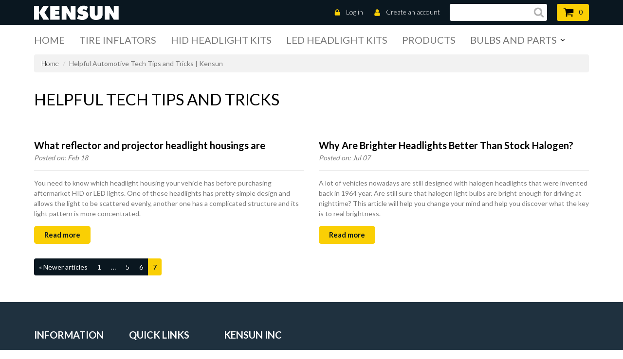

--- FILE ---
content_type: text/html; charset=utf-8
request_url: https://kensun.com/blogs/news?page=7
body_size: 88090
content:
<!doctype html>
<!--[if lt IE 7]><html class="no-js lt-ie9 lt-ie8 lt-ie7" lang="en"> <![endif]-->
<!--[if IE 7]><html class="no-js lt-ie9 lt-ie8" lang="en"> <![endif]-->
<!--[if IE 8]><html class="no-js lt-ie9" lang="en"> <![endif]-->
<!--[if IE 9 ]><html class="ie9 no-js"> <![endif]-->
<!--[if (gt IE 9)|!(IE)]><!--> <html class="no-js"> <!--<![endif]-->  
<head>
  <!-- HolyClock.com <HEAD> code for kensun.com -->
<script>/*<![CDATA[*/_holyclock_id="48101c2d0cd101f2f792058a6c67cd9f";_holyclock_tag='<s'+'cript src\x3d"//www.holyclock.com/holyclock.js?'+Math.floor(+new Date/864E5)+'">\x3c/script>';null!==document.cookie.match(/(?:^|;)\s*_holyclock_qr=\s*\w/)&&null===window.location.hash.match(/#holyclock=qr(?=#|$)/)&&document.write(_holyclock_tag);//]]></script>
<!-- HolyClock.com <HEAD> code for kensun.com -->
<script>(function(w,d,t,r,u){var f,n,i;w[u]=w[u]||[],f=function(){var o={ti:"148012786", tm:"shpfy_ui"};o.q=w[u],w[u]=new UET(o),w[u].push("pageLoad")},n=d.createElement(t),n.src=r,n.async=1,n.onload=n.onreadystatechange=function(){var s=this.readyState;s&&s!=="loaded"&&s!=="complete"||(f(),n.onload=n.onreadystatechange=null)},i=d.getElementsByTagName(t)[0],i.parentNode.insertBefore(n,i)})(window,document,"script","//bat.bing.com/bat.js","uetq");</script>  
  <meta name="facebook-domain-verification" content="sem54xjt9wyvjb5hvj7xyc2hg1nccr" />
  <!-- Google Tag Manager -->
<script>(function(w,d,s,l,i){w[l]=w[l]||[];w[l].push({'gtm.start':
new Date().getTime(),event:'gtm.js'});var f=d.getElementsByTagName(s)[0],
j=d.createElement(s),dl=l!='dataLayer'?'&l='+l:'';j.async=true;j.src=
'https://www.googletagmanager.com/gtm.js?id='+i+dl;f.parentNode.insertBefore(j,f);
})(window,document,'script','dataLayer','GTM-PVXM9BV');</script>
<!-- End Google Tag Manager -->
	
  <meta charset="utf-8">
	<meta http-equiv="X-UA-Compatible" content="IE=edge,chrome=1">
	
	<meta name="description" content="Learn what the difference between single beam and dual beam headlight bulbs is, how AC and DC ballasts differ, what you should choose 35W or 55W HIDs" />
	
	<meta name="viewport" content="width=device-width, initial-scale=1, maximum-scale=1" />
	<meta name="msvalidate.01" content="74EA21C3D989477EB1B94D2474D1E22E" />
    <meta name="p:domain_verify" content="f250369af5a9c3432b3d25cb03ab0fba"/>
	<meta name="google-site-verification" content="O-YMdrPMzC4wOueAWBkNoW-XBl_htEyiTYyPBmZZUroBPLESttSpBdxSWN1s4zlr4HIcuHkGQYmE3wLG59w" />
	
	<title data-info="">Helpful Automotive Tech Tips and Tricks | Kensun</title>
 		
	
  
  
  
  
      <link rel="canonical" href="https://kensun.com/blogs/news?page=7" />
    

	<link href="//kensun.com/cdn/shop/t/36/assets/favicon.ico?v=173146537470031377771648146939" rel="shortcut icon" type="image/x-icon" />
	<script>window.performance && window.performance.mark && window.performance.mark('shopify.content_for_header.start');</script><meta name="google-site-verification" content="Kf-uFpKG75zh1hTvXmby4uIPJ3Th8Y1DhEgWCgY0ywU">
<meta name="google-site-verification" content="O-YMdrPMzC4wOueAWBkNoW-XBl_htEyiTYyPBmZZUro">
<meta name="google-site-verification" content="ctoq_wKTTTn006hPUXDRgyz4rlOwyC-sR4v9WjF2sRc">
<meta id="shopify-digital-wallet" name="shopify-digital-wallet" content="/21107121/digital_wallets/dialog">
<meta name="shopify-checkout-api-token" content="a248b5c8afa102cc6a35a854928d3e9b">
<meta id="in-context-paypal-metadata" data-shop-id="21107121" data-venmo-supported="false" data-environment="production" data-locale="en_US" data-paypal-v4="true" data-currency="USD">
<link rel="alternate" type="application/atom+xml" title="Feed" href="/blogs/news.atom" />
<link rel="prev" href="/blogs/news?page=6">
<script async="async" src="/checkouts/internal/preloads.js?locale=en-US"></script>
<link rel="preconnect" href="https://shop.app" crossorigin="anonymous">
<script async="async" src="https://shop.app/checkouts/internal/preloads.js?locale=en-US&shop_id=21107121" crossorigin="anonymous"></script>
<script id="apple-pay-shop-capabilities" type="application/json">{"shopId":21107121,"countryCode":"US","currencyCode":"USD","merchantCapabilities":["supports3DS"],"merchantId":"gid:\/\/shopify\/Shop\/21107121","merchantName":"Kensun","requiredBillingContactFields":["postalAddress","email"],"requiredShippingContactFields":["postalAddress","email"],"shippingType":"shipping","supportedNetworks":["visa","masterCard","amex","discover","elo","jcb"],"total":{"type":"pending","label":"Kensun","amount":"1.00"},"shopifyPaymentsEnabled":true,"supportsSubscriptions":true}</script>
<script id="shopify-features" type="application/json">{"accessToken":"a248b5c8afa102cc6a35a854928d3e9b","betas":["rich-media-storefront-analytics"],"domain":"kensun.com","predictiveSearch":true,"shopId":21107121,"locale":"en"}</script>
<script>var Shopify = Shopify || {};
Shopify.shop = "kensun.myshopify.com";
Shopify.locale = "en";
Shopify.currency = {"active":"USD","rate":"1.0"};
Shopify.country = "US";
Shopify.theme = {"name":"kensun-store (03.2022)","id":120701222996,"schema_name":null,"schema_version":null,"theme_store_id":null,"role":"main"};
Shopify.theme.handle = "null";
Shopify.theme.style = {"id":null,"handle":null};
Shopify.cdnHost = "kensun.com/cdn";
Shopify.routes = Shopify.routes || {};
Shopify.routes.root = "/";</script>
<script type="module">!function(o){(o.Shopify=o.Shopify||{}).modules=!0}(window);</script>
<script>!function(o){function n(){var o=[];function n(){o.push(Array.prototype.slice.apply(arguments))}return n.q=o,n}var t=o.Shopify=o.Shopify||{};t.loadFeatures=n(),t.autoloadFeatures=n()}(window);</script>
<script>
  window.ShopifyPay = window.ShopifyPay || {};
  window.ShopifyPay.apiHost = "shop.app\/pay";
  window.ShopifyPay.redirectState = null;
</script>
<script id="shop-js-analytics" type="application/json">{"pageType":"blog"}</script>
<script defer="defer" async type="module" src="//kensun.com/cdn/shopifycloud/shop-js/modules/v2/client.init-shop-cart-sync_BT-GjEfc.en.esm.js"></script>
<script defer="defer" async type="module" src="//kensun.com/cdn/shopifycloud/shop-js/modules/v2/chunk.common_D58fp_Oc.esm.js"></script>
<script defer="defer" async type="module" src="//kensun.com/cdn/shopifycloud/shop-js/modules/v2/chunk.modal_xMitdFEc.esm.js"></script>
<script type="module">
  await import("//kensun.com/cdn/shopifycloud/shop-js/modules/v2/client.init-shop-cart-sync_BT-GjEfc.en.esm.js");
await import("//kensun.com/cdn/shopifycloud/shop-js/modules/v2/chunk.common_D58fp_Oc.esm.js");
await import("//kensun.com/cdn/shopifycloud/shop-js/modules/v2/chunk.modal_xMitdFEc.esm.js");

  window.Shopify.SignInWithShop?.initShopCartSync?.({"fedCMEnabled":true,"windoidEnabled":true});

</script>
<script>
  window.Shopify = window.Shopify || {};
  if (!window.Shopify.featureAssets) window.Shopify.featureAssets = {};
  window.Shopify.featureAssets['shop-js'] = {"shop-cart-sync":["modules/v2/client.shop-cart-sync_DZOKe7Ll.en.esm.js","modules/v2/chunk.common_D58fp_Oc.esm.js","modules/v2/chunk.modal_xMitdFEc.esm.js"],"init-fed-cm":["modules/v2/client.init-fed-cm_B6oLuCjv.en.esm.js","modules/v2/chunk.common_D58fp_Oc.esm.js","modules/v2/chunk.modal_xMitdFEc.esm.js"],"shop-cash-offers":["modules/v2/client.shop-cash-offers_D2sdYoxE.en.esm.js","modules/v2/chunk.common_D58fp_Oc.esm.js","modules/v2/chunk.modal_xMitdFEc.esm.js"],"shop-login-button":["modules/v2/client.shop-login-button_QeVjl5Y3.en.esm.js","modules/v2/chunk.common_D58fp_Oc.esm.js","modules/v2/chunk.modal_xMitdFEc.esm.js"],"pay-button":["modules/v2/client.pay-button_DXTOsIq6.en.esm.js","modules/v2/chunk.common_D58fp_Oc.esm.js","modules/v2/chunk.modal_xMitdFEc.esm.js"],"shop-button":["modules/v2/client.shop-button_DQZHx9pm.en.esm.js","modules/v2/chunk.common_D58fp_Oc.esm.js","modules/v2/chunk.modal_xMitdFEc.esm.js"],"avatar":["modules/v2/client.avatar_BTnouDA3.en.esm.js"],"init-windoid":["modules/v2/client.init-windoid_CR1B-cfM.en.esm.js","modules/v2/chunk.common_D58fp_Oc.esm.js","modules/v2/chunk.modal_xMitdFEc.esm.js"],"init-shop-for-new-customer-accounts":["modules/v2/client.init-shop-for-new-customer-accounts_C_vY_xzh.en.esm.js","modules/v2/client.shop-login-button_QeVjl5Y3.en.esm.js","modules/v2/chunk.common_D58fp_Oc.esm.js","modules/v2/chunk.modal_xMitdFEc.esm.js"],"init-shop-email-lookup-coordinator":["modules/v2/client.init-shop-email-lookup-coordinator_BI7n9ZSv.en.esm.js","modules/v2/chunk.common_D58fp_Oc.esm.js","modules/v2/chunk.modal_xMitdFEc.esm.js"],"init-shop-cart-sync":["modules/v2/client.init-shop-cart-sync_BT-GjEfc.en.esm.js","modules/v2/chunk.common_D58fp_Oc.esm.js","modules/v2/chunk.modal_xMitdFEc.esm.js"],"shop-toast-manager":["modules/v2/client.shop-toast-manager_DiYdP3xc.en.esm.js","modules/v2/chunk.common_D58fp_Oc.esm.js","modules/v2/chunk.modal_xMitdFEc.esm.js"],"init-customer-accounts":["modules/v2/client.init-customer-accounts_D9ZNqS-Q.en.esm.js","modules/v2/client.shop-login-button_QeVjl5Y3.en.esm.js","modules/v2/chunk.common_D58fp_Oc.esm.js","modules/v2/chunk.modal_xMitdFEc.esm.js"],"init-customer-accounts-sign-up":["modules/v2/client.init-customer-accounts-sign-up_iGw4briv.en.esm.js","modules/v2/client.shop-login-button_QeVjl5Y3.en.esm.js","modules/v2/chunk.common_D58fp_Oc.esm.js","modules/v2/chunk.modal_xMitdFEc.esm.js"],"shop-follow-button":["modules/v2/client.shop-follow-button_CqMgW2wH.en.esm.js","modules/v2/chunk.common_D58fp_Oc.esm.js","modules/v2/chunk.modal_xMitdFEc.esm.js"],"checkout-modal":["modules/v2/client.checkout-modal_xHeaAweL.en.esm.js","modules/v2/chunk.common_D58fp_Oc.esm.js","modules/v2/chunk.modal_xMitdFEc.esm.js"],"shop-login":["modules/v2/client.shop-login_D91U-Q7h.en.esm.js","modules/v2/chunk.common_D58fp_Oc.esm.js","modules/v2/chunk.modal_xMitdFEc.esm.js"],"lead-capture":["modules/v2/client.lead-capture_BJmE1dJe.en.esm.js","modules/v2/chunk.common_D58fp_Oc.esm.js","modules/v2/chunk.modal_xMitdFEc.esm.js"],"payment-terms":["modules/v2/client.payment-terms_Ci9AEqFq.en.esm.js","modules/v2/chunk.common_D58fp_Oc.esm.js","modules/v2/chunk.modal_xMitdFEc.esm.js"]};
</script>
<script>(function() {
  var isLoaded = false;
  function asyncLoad() {
    if (isLoaded) return;
    isLoaded = true;
    var urls = ["\/\/app.keptify.com\/5e174e113053e?shop=kensun.myshopify.com","\/\/cdn.shopify.com\/proxy\/7ae393717921dad5b3a2ae0669b5a83c2538eabc0c4e3a55e835b7c0aea1b2a8\/bingshoppingtool-t2app-prod.trafficmanager.net\/uet\/tracking_script?shop=kensun.myshopify.com\u0026sp-cache-control=cHVibGljLCBtYXgtYWdlPTkwMA","https:\/\/cdn.getcarro.com\/script-tags\/all\/050820094100.js?shop=kensun.myshopify.com","https:\/\/static.shareasale.com\/json\/shopify\/deduplication.js?shop=kensun.myshopify.com","https:\/\/static.shareasale.com\/json\/shopify\/shareasale-tracking.js?sasmid=131095\u0026ssmtid=19038\u0026scid=null\u0026xtm=null\u0026xtv=null\u0026cd=false\u0026shop=kensun.myshopify.com","https:\/\/cdn.shopify.com\/s\/files\/1\/2110\/7121\/t\/36\/assets\/loy_21107121.js?v=1681632689\u0026shop=kensun.myshopify.com","https:\/\/cdn.adscale.com\/static\/ecom_js\/kensun\/add_item_to_cart.js?ver=20260126\u0026shop=kensun.myshopify.com"];
    for (var i = 0; i < urls.length; i++) {
      var s = document.createElement('script');
      s.type = 'text/javascript';
      s.async = true;
      s.src = urls[i];
      var x = document.getElementsByTagName('script')[0];
      x.parentNode.insertBefore(s, x);
    }
  };
  if(window.attachEvent) {
    window.attachEvent('onload', asyncLoad);
  } else {
    window.addEventListener('load', asyncLoad, false);
  }
})();</script>
<script id="__st">var __st={"a":21107121,"offset":-28800,"reqid":"4e20112b-f22c-40af-ad15-442072ef6eca-1769450089","pageurl":"kensun.com\/blogs\/news?page=7","s":"blogs-91863819","u":"646a219714c3","p":"blog","rtyp":"blog","rid":91863819};</script>
<script>window.ShopifyPaypalV4VisibilityTracking = true;</script>
<script id="captcha-bootstrap">!function(){'use strict';const t='contact',e='account',n='new_comment',o=[[t,t],['blogs',n],['comments',n],[t,'customer']],c=[[e,'customer_login'],[e,'guest_login'],[e,'recover_customer_password'],[e,'create_customer']],r=t=>t.map((([t,e])=>`form[action*='/${t}']:not([data-nocaptcha='true']) input[name='form_type'][value='${e}']`)).join(','),a=t=>()=>t?[...document.querySelectorAll(t)].map((t=>t.form)):[];function s(){const t=[...o],e=r(t);return a(e)}const i='password',u='form_key',d=['recaptcha-v3-token','g-recaptcha-response','h-captcha-response',i],f=()=>{try{return window.sessionStorage}catch{return}},m='__shopify_v',_=t=>t.elements[u];function p(t,e,n=!1){try{const o=window.sessionStorage,c=JSON.parse(o.getItem(e)),{data:r}=function(t){const{data:e,action:n}=t;return t[m]||n?{data:e,action:n}:{data:t,action:n}}(c);for(const[e,n]of Object.entries(r))t.elements[e]&&(t.elements[e].value=n);n&&o.removeItem(e)}catch(o){console.error('form repopulation failed',{error:o})}}const l='form_type',E='cptcha';function T(t){t.dataset[E]=!0}const w=window,h=w.document,L='Shopify',v='ce_forms',y='captcha';let A=!1;((t,e)=>{const n=(g='f06e6c50-85a8-45c8-87d0-21a2b65856fe',I='https://cdn.shopify.com/shopifycloud/storefront-forms-hcaptcha/ce_storefront_forms_captcha_hcaptcha.v1.5.2.iife.js',D={infoText:'Protected by hCaptcha',privacyText:'Privacy',termsText:'Terms'},(t,e,n)=>{const o=w[L][v],c=o.bindForm;if(c)return c(t,g,e,D).then(n);var r;o.q.push([[t,g,e,D],n]),r=I,A||(h.body.append(Object.assign(h.createElement('script'),{id:'captcha-provider',async:!0,src:r})),A=!0)});var g,I,D;w[L]=w[L]||{},w[L][v]=w[L][v]||{},w[L][v].q=[],w[L][y]=w[L][y]||{},w[L][y].protect=function(t,e){n(t,void 0,e),T(t)},Object.freeze(w[L][y]),function(t,e,n,w,h,L){const[v,y,A,g]=function(t,e,n){const i=e?o:[],u=t?c:[],d=[...i,...u],f=r(d),m=r(i),_=r(d.filter((([t,e])=>n.includes(e))));return[a(f),a(m),a(_),s()]}(w,h,L),I=t=>{const e=t.target;return e instanceof HTMLFormElement?e:e&&e.form},D=t=>v().includes(t);t.addEventListener('submit',(t=>{const e=I(t);if(!e)return;const n=D(e)&&!e.dataset.hcaptchaBound&&!e.dataset.recaptchaBound,o=_(e),c=g().includes(e)&&(!o||!o.value);(n||c)&&t.preventDefault(),c&&!n&&(function(t){try{if(!f())return;!function(t){const e=f();if(!e)return;const n=_(t);if(!n)return;const o=n.value;o&&e.removeItem(o)}(t);const e=Array.from(Array(32),(()=>Math.random().toString(36)[2])).join('');!function(t,e){_(t)||t.append(Object.assign(document.createElement('input'),{type:'hidden',name:u})),t.elements[u].value=e}(t,e),function(t,e){const n=f();if(!n)return;const o=[...t.querySelectorAll(`input[type='${i}']`)].map((({name:t})=>t)),c=[...d,...o],r={};for(const[a,s]of new FormData(t).entries())c.includes(a)||(r[a]=s);n.setItem(e,JSON.stringify({[m]:1,action:t.action,data:r}))}(t,e)}catch(e){console.error('failed to persist form',e)}}(e),e.submit())}));const S=(t,e)=>{t&&!t.dataset[E]&&(n(t,e.some((e=>e===t))),T(t))};for(const o of['focusin','change'])t.addEventListener(o,(t=>{const e=I(t);D(e)&&S(e,y())}));const B=e.get('form_key'),M=e.get(l),P=B&&M;t.addEventListener('DOMContentLoaded',(()=>{const t=y();if(P)for(const e of t)e.elements[l].value===M&&p(e,B);[...new Set([...A(),...v().filter((t=>'true'===t.dataset.shopifyCaptcha))])].forEach((e=>S(e,t)))}))}(h,new URLSearchParams(w.location.search),n,t,e,['guest_login'])})(!0,!0)}();</script>
<script integrity="sha256-4kQ18oKyAcykRKYeNunJcIwy7WH5gtpwJnB7kiuLZ1E=" data-source-attribution="shopify.loadfeatures" defer="defer" src="//kensun.com/cdn/shopifycloud/storefront/assets/storefront/load_feature-a0a9edcb.js" crossorigin="anonymous"></script>
<script crossorigin="anonymous" defer="defer" src="//kensun.com/cdn/shopifycloud/storefront/assets/shopify_pay/storefront-65b4c6d7.js?v=20250812"></script>
<script data-source-attribution="shopify.dynamic_checkout.dynamic.init">var Shopify=Shopify||{};Shopify.PaymentButton=Shopify.PaymentButton||{isStorefrontPortableWallets:!0,init:function(){window.Shopify.PaymentButton.init=function(){};var t=document.createElement("script");t.src="https://kensun.com/cdn/shopifycloud/portable-wallets/latest/portable-wallets.en.js",t.type="module",document.head.appendChild(t)}};
</script>
<script data-source-attribution="shopify.dynamic_checkout.buyer_consent">
  function portableWalletsHideBuyerConsent(e){var t=document.getElementById("shopify-buyer-consent"),n=document.getElementById("shopify-subscription-policy-button");t&&n&&(t.classList.add("hidden"),t.setAttribute("aria-hidden","true"),n.removeEventListener("click",e))}function portableWalletsShowBuyerConsent(e){var t=document.getElementById("shopify-buyer-consent"),n=document.getElementById("shopify-subscription-policy-button");t&&n&&(t.classList.remove("hidden"),t.removeAttribute("aria-hidden"),n.addEventListener("click",e))}window.Shopify?.PaymentButton&&(window.Shopify.PaymentButton.hideBuyerConsent=portableWalletsHideBuyerConsent,window.Shopify.PaymentButton.showBuyerConsent=portableWalletsShowBuyerConsent);
</script>
<script data-source-attribution="shopify.dynamic_checkout.cart.bootstrap">document.addEventListener("DOMContentLoaded",(function(){function t(){return document.querySelector("shopify-accelerated-checkout-cart, shopify-accelerated-checkout")}if(t())Shopify.PaymentButton.init();else{new MutationObserver((function(e,n){t()&&(Shopify.PaymentButton.init(),n.disconnect())})).observe(document.body,{childList:!0,subtree:!0})}}));
</script>
<link id="shopify-accelerated-checkout-styles" rel="stylesheet" media="screen" href="https://kensun.com/cdn/shopifycloud/portable-wallets/latest/accelerated-checkout-backwards-compat.css" crossorigin="anonymous">
<style id="shopify-accelerated-checkout-cart">
        #shopify-buyer-consent {
  margin-top: 1em;
  display: inline-block;
  width: 100%;
}

#shopify-buyer-consent.hidden {
  display: none;
}

#shopify-subscription-policy-button {
  background: none;
  border: none;
  padding: 0;
  text-decoration: underline;
  font-size: inherit;
  cursor: pointer;
}

#shopify-subscription-policy-button::before {
  box-shadow: none;
}

      </style>

<script>window.performance && window.performance.mark && window.performance.mark('shopify.content_for_header.end');</script>

  <link href="//fonts.googleapis.com/css?family=Lato:400,100,300,700,900" rel="stylesheet" type="text/css" media="none" onload="if(media!='all')media='all'">
	
	<!--[if lt IE 9]>
	<script src="//oss.maxcdn.com/html5shiv/3.7.3/html5shiv.min.js" type="text/javascript"></script>
	<link href="//kensun.com/cdn/shop/t/36/assets/ie8.css?v=99812936791257936031648146994" rel="stylesheet" type="text/css" media="all" />
	<![endif]-->
	<!--[if IE 9]>
	<link href="//kensun.com/cdn/shop/t/36/assets/ie9.css?v=84845874849540497301648146994" rel="stylesheet" type="text/css" media="all" />
	<![endif]-->
	    
	<link rel="stylesheet" href="https://maxcdn.bootstrapcdn.com/bootstrap/3.3.7/css/bootstrap.min.css" integrity="sha384-BVYiiSIFeK1dGmJRAkycuHAHRg32OmUcww7on3RYdg4Va+PmSTsz/K68vbdEjh4u" crossorigin="anonymous">
	<link href="//kensun.com/cdn/shop/t/36/assets/style_min.css?v=74391341796711934741695928286" rel="stylesheet" type="text/css" media="all" />

	
         
  <script>var shareasaleShopifySSCID=shareasaleShopifyGetParameterByName("sscid");function shareasaleShopifySetCookie(e,a,o,i,r){if(e&&a){var s,S=i?"; path="+i:"",h=r?"; domain="+r:"",t="";o&&((s=new Date).setTime(s.getTime()+o),t="; expires="+s.toUTCString()),document.cookie=e+"="+a+t+S+h}}function shareasaleShopifyGetParameterByName(e,a){a||(a=window.location.href),e=e.replace(/[\[\]]/g,"\\$&");var o=new RegExp("[?&]"+e+"(=([^&#]*)|&|#|$)").exec(a);return o?o[2]?decodeURIComponent(o[2].replace(/\+/g," ")):"":null}shareasaleShopifySSCID&&shareasaleShopifySetCookie("shareasaleShopifySSCID",shareasaleShopifySSCID,94670778e4,"/");</script>

<script type="text/javascript" id="four-shopify-base-script">window.Four = {
  currency: "USD",
  local: "en",
  themeName: "kensun-store (03.2022)",
  countryCode: null,
  product: null,
  currentVariant: null,
  cartTotal: 0,
  load: function(d) {
    var s = d.createElement('script');
    s.src = 'https://scripts.paywithfour.com/public/javascripts/shopify-four-javascript.v2.js?r=602ac18030b62e001ef83d6a&l="en"';
    s.setAttribute('async', '');
    d.head.appendChild(s);
  }
};
window.addEventListener('load', function() {
  window.Four.load(document);
});</script><link rel="preload" id="opinew-font-awesome" href="https://cdn.opinew.com/styles/opw-icons/style.css" as="style" onload="this.onload=null;this.rel='stylesheet'">
<noscript><link rel="stylesheet" href="https://cdn.opinew.com/styles/opw-icons/style.css"></noscript>
<style id='opinew_product_plugin_css'>
    .stars-color {
        color:#FFC617;
    }
    .opinew-stars-plugin-link {
        cursor: pointer;
    }
    
    .opw-widget-wrapper-default {
        max-width: 1200px;
        margin: 0 auto;
    }
    
            #opinew-stars-plugin-product {
                text-align:left;
            }
            
            .opinew-stars-plugin-product-list {
                text-align:left;
            }
            
        
        .opinew-stars-plugin-product-list {
            display:none;
        }
        #opinew-stars-plugin-product {
            display:none;
        }
         .v-card[data-v-d56a813a]{margin-top:100px;margin-right:1rem;margin-left:1rem}.text-white[data-v-d56a813a]{color:#fff}
/*! normalize.css v8.0.1 | MIT License | github.com/necolas/normalize.css */html[data-v-1ca38a28]{line-height:1.15;-webkit-text-size-adjust:100%}body[data-v-1ca38a28]{margin:0}hr[data-v-1ca38a28]{box-sizing:initial;height:0;overflow:visible}pre[data-v-1ca38a28]{font-family:monospace,monospace;font-size:1em}a[data-v-1ca38a28]{background-color:initial}b[data-v-1ca38a28],strong[data-v-1ca38a28]{font-weight:bolder}code[data-v-1ca38a28]{font-family:monospace,monospace;font-size:1em}img[data-v-1ca38a28]{border-style:none}button[data-v-1ca38a28],input[data-v-1ca38a28],select[data-v-1ca38a28],textarea[data-v-1ca38a28]{font-family:inherit;font-size:100%;line-height:1.15;margin:0}button[data-v-1ca38a28],input[data-v-1ca38a28]{overflow:visible}button[data-v-1ca38a28],select[data-v-1ca38a28]{text-transform:none}[type=button][data-v-1ca38a28],[type=reset][data-v-1ca38a28],[type=submit][data-v-1ca38a28],button[data-v-1ca38a28]{-webkit-appearance:button}[type=button][data-v-1ca38a28]::-moz-focus-inner,[type=reset][data-v-1ca38a28]::-moz-focus-inner,[type=submit][data-v-1ca38a28]::-moz-focus-inner,button[data-v-1ca38a28]::-moz-focus-inner{border-style:none;padding:0}[type=button][data-v-1ca38a28]:-moz-focusring,[type=reset][data-v-1ca38a28]:-moz-focusring,[type=submit][data-v-1ca38a28]:-moz-focusring,button[data-v-1ca38a28]:-moz-focusring{outline:1px dotted ButtonText}textarea[data-v-1ca38a28]{overflow:auto}[type=checkbox][data-v-1ca38a28],[type=radio][data-v-1ca38a28]{box-sizing:border-box;padding:0}[type=number][data-v-1ca38a28]::-webkit-inner-spin-button,[type=number][data-v-1ca38a28]::-webkit-outer-spin-button{height:auto}[type=search][data-v-1ca38a28]{-webkit-appearance:textfield;outline-offset:-2px}[type=search][data-v-1ca38a28]::-webkit-search-decoration{-webkit-appearance:none}[data-v-1ca38a28]::-webkit-file-upload-button{-webkit-appearance:button;font:inherit}details[data-v-1ca38a28]{display:block}[hidden][data-v-1ca38a28],template[data-v-1ca38a28]{display:none}h4[data-v-1ca38a28],h5[data-v-1ca38a28],hr[data-v-1ca38a28],p[data-v-1ca38a28],pre[data-v-1ca38a28]{margin:0}button[data-v-1ca38a28]{background-color:initial;background-image:none}button[data-v-1ca38a28]:focus{outline:1px dotted;outline:5px auto -webkit-focus-ring-color}ul[data-v-1ca38a28]{list-style:none;margin:0;padding:0}html[data-v-1ca38a28]{font-family:system-ui,BlinkMacSystemFont,-apple-system,Segoe UI,Montserrat,Oxygen,Ubuntu,Cantarell,Fira Sans,Droid Sans,Helvetica Neue,sans-serif;line-height:1.5}[data-v-1ca38a28],[data-v-1ca38a28]:after,[data-v-1ca38a28]:before{box-sizing:border-box;border-width:0;border-style:solid;border-color:#dae1e7}hr[data-v-1ca38a28]{border-top-width:1px}img[data-v-1ca38a28]{border-style:solid}textarea[data-v-1ca38a28]{resize:vertical}input[data-v-1ca38a28]::placeholder,textarea[data-v-1ca38a28]::placeholder{color:#a0aec0}[role=button][data-v-1ca38a28],button[data-v-1ca38a28]{cursor:pointer}table[data-v-1ca38a28]{border-collapse:collapse}h4[data-v-1ca38a28],h5[data-v-1ca38a28]{font-size:inherit;font-weight:inherit}a[data-v-1ca38a28]{color:inherit;text-decoration:inherit}button[data-v-1ca38a28],input[data-v-1ca38a28],select[data-v-1ca38a28],textarea[data-v-1ca38a28]{padding:0;line-height:inherit;color:inherit}code[data-v-1ca38a28],pre[data-v-1ca38a28]{font-family:Menlo,Monaco,Consolas,Liberation Mono,Courier New,monospace}embed[data-v-1ca38a28],iframe[data-v-1ca38a28],img[data-v-1ca38a28],svg[data-v-1ca38a28],video[data-v-1ca38a28]{display:block;vertical-align:middle}img[data-v-1ca38a28],video[data-v-1ca38a28]{max-width:100%;height:auto}.opw-overlay{position:fixed;top:0;left:0;display:flex;width:100%;height:100%;background:rgba(0,0,0,.5803921568627451);z-index:98;overflow-y:auto}.opw-modal-window{margin:auto;padding-bottom:10px;max-width:950px;background:#fff;box-shadow:2px 2px 20px 1px;border-radius:5px;padding:5px}.opw-modal-spacer{margin:auto;max-width:950px;background:transparent}.opw-modal-wrapper{margin:auto;min-width:100%}.opw-modal-button{display:block;border:none;cursor:pointer;margin-left:auto;background:transparent;padding-top:3%;padding-bottom:2%}.opw-appearance-none{-webkit-appearance:none!important;appearance:none!important}.opw-bg-transparent{background-color:initial!important}.opw-bg-black{--bg-opacity:1!important;background-color:#22292f!important;background-color:rgba(34,41,47,var(--bg-opacity))!important}.opw-bg-grey{--bg-opacity:1!important;background-color:#b8c2cc!important;background-color:rgba(184,194,204,var(--bg-opacity))!important}.opw-bg-grey-light{--bg-opacity:1!important;background-color:#dae1e7!important;background-color:rgba(218,225,231,var(--bg-opacity))!important}.opw-bg-white{--bg-opacity:1!important;background-color:#fff!important;background-color:rgba(255,255,255,var(--bg-opacity))!important}.hover\:opw-bg-grey:hover{--bg-opacity:1!important;background-color:#b8c2cc!important;background-color:rgba(184,194,204,var(--bg-opacity))!important}.hover\:opw-bg-white:hover{--bg-opacity:1!important;background-color:#fff!important;background-color:rgba(255,255,255,var(--bg-opacity))!important}.opw-border-collapse{border-collapse:collapse!important}.opw-border-separate{border-collapse:initial!important}.opw-border-transparent{border-color:transparent!important}.opw-border-black{--border-opacity:1!important;border-color:#22292f!important;border-color:rgba(34,41,47,var(--border-opacity))!important}.opw-border-grey-dark{--border-opacity:1!important;border-color:#8795a1!important;border-color:rgba(135,149,161,var(--border-opacity))!important}.opw-border-grey-light{--border-opacity:1!important;border-color:#dae1e7!important;border-color:rgba(218,225,231,var(--border-opacity))!important}.opw-border-green{--border-opacity:1!important;border-color:#38c172!important;border-color:rgba(56,193,114,var(--border-opacity))!important}.hover\:opw-border-grey-darkest:hover{--border-opacity:1!important;border-color:#3d4852!important;border-color:rgba(61,72,82,var(--border-opacity))!important}.opw-rounded-none{border-radius:0!important}.opw-rounded{border-radius:.25rem!important}.opw-rounded-b{border-bottom-right-radius:.25rem!important;border-bottom-left-radius:.25rem!important}.opw-border-solid{border-style:solid!important}.opw-border-double{border-style:double!important}.opw-border-none{border-style:none!important}.opw-border-0{border-width:0!important}.opw-border-2{border-width:2px!important}.opw-border{border-width:1px!important}.opw-border-t-4{border-top-width:4px!important}.opw-border-t{border-top-width:1px!important}.opw-border-b{border-bottom-width:1px!important}.opw-box-border{box-sizing:border-box!important}.opw-cursor-pointer{cursor:pointer!important}.opw-cursor-move{cursor:move!important}.opw-block{display:block!important}.opw-inline-block{display:inline-block!important}.opw-flex{display:flex!important}.opw-inline-flex{display:inline-flex!important}.opw-table{display:table!important}.opw-grid{display:grid!important}.opw-hidden{display:none!important}.opw-flex-row{flex-direction:row!important}.opw-flex-row-reverse{flex-direction:row-reverse!important}.opw-flex-col{flex-direction:column!important}.opw-flex-wrap{flex-wrap:wrap!important}.opw-items-start{align-items:flex-start!important}.opw-items-center{align-items:center!important}.opw-self-end{align-self:flex-end!important}.opw-self-center{align-self:center!important}.opw-justify-start{justify-content:flex-start!important}.opw-justify-end{justify-content:flex-end!important}.opw-justify-center{justify-content:center!important}.opw-justify-between{justify-content:space-between!important}.opw-flex-none{flex:none!important}.opw-flex-grow-0{flex-grow:0!important}.opw-flex-grow{flex-grow:1!important}.opw-flex-shrink-0{flex-shrink:0!important}.opw-order-last{order:9999!important}.opw-float-right{float:right!important}.opw-clearfix:after{content:""!important;display:table!important;clear:both!important}.opw-font-sans{font-family:system-ui,BlinkMacSystemFont,-apple-system,Segoe UI,Montserrat,Oxygen,Ubuntu,Cantarell,Fira Sans,Droid Sans,Helvetica Neue,sans-serif!important}.opw-font-normal{font-weight:400!important}.opw-font-medium{font-weight:500!important}.opw-font-semibold{font-weight:600!important}.opw-font-bold{font-weight:700!important}.opw-h-4{height:1rem!important}.opw-h-8{height:2rem!important}.opw-h-16{height:4rem!important}.opw-h-px{height:1px!important}.opw-h-full{height:100%!important}.opw-text-xs{font-size:.75rem!important}.opw-text-sm{font-size:.875rem!important}.opw-text-base{font-size:1rem!important}.opw-text-lg{font-size:1.125rem!important}.opw-text-xl{font-size:1.25rem!important}.opw-text-2xl{font-size:1.5rem!important}.opw-text-3xl{font-size:1.875rem!important}.opw-text-4xl{font-size:2.25rem!important}.opw-text-5xl{font-size:3rem!important}.opw-leading-5{line-height:1.25rem!important}.opw-leading-8{line-height:2rem!important}.opw-leading-none{line-height:1!important}.opw-leading-normal{line-height:1.5!important}.opw-m-0{margin:0!important}.opw-m-1{margin:.25rem!important}.opw-m-2{margin:.5rem!important}.opw-m-auto{margin:auto!important}.opw-mx-0{margin-left:0!important;margin-right:0!important}.opw-my-1{margin-top:.25rem!important;margin-bottom:.25rem!important}.opw-mx-1{margin-left:.25rem!important;margin-right:.25rem!important}.opw-my-2{margin-top:.5rem!important;margin-bottom:.5rem!important}.opw-mx-2{margin-left:.5rem!important;margin-right:.5rem!important}.opw-my-3{margin-top:.75rem!important;margin-bottom:.75rem!important}.opw-my-4{margin-top:1rem!important;margin-bottom:1rem!important}.opw-mx-4{margin-left:1rem!important;margin-right:1rem!important}.opw-my-6{margin-top:1.5rem!important;margin-bottom:1.5rem!important}.opw-my-8{margin-top:2rem!important;margin-bottom:2rem!important}.opw-my-auto{margin-top:auto!important;margin-bottom:auto!important}.opw-mx-auto{margin-left:auto!important;margin-right:auto!important}.opw--mx-2{margin-left:-.5rem!important;margin-right:-.5rem!important}.opw-mt-0{margin-top:0!important}.opw-mt-1{margin-top:.25rem!important}.opw-mr-1{margin-right:.25rem!important}.opw-mb-1{margin-bottom:.25rem!important}.opw-ml-1{margin-left:.25rem!important}.opw-mt-2{margin-top:.5rem!important}.opw-mr-2{margin-right:.5rem!important}.opw-mb-2{margin-bottom:.5rem!important}.opw-ml-2{margin-left:.5rem!important}.opw-mt-3{margin-top:.75rem!important}.opw-mb-3{margin-bottom:.75rem!important}.opw-ml-3{margin-left:.75rem!important}.opw-mt-4{margin-top:1rem!important}.opw-mr-4{margin-right:1rem!important}.opw-mb-4{margin-bottom:1rem!important}.opw-ml-4{margin-left:1rem!important}.opw-mt-6{margin-top:1.5rem!important}.opw-mr-6{margin-right:1.5rem!important}.opw-mb-6{margin-bottom:1.5rem!important}.opw-mt-8{margin-top:2rem!important}.opw-mb-8{margin-bottom:2rem!important}.opw-mt-auto{margin-top:auto!important}.opw-mr-auto{margin-right:auto!important}.opw-ml-auto{margin-left:auto!important}.opw-mb-px{margin-bottom:1px!important}.opw--mt-px{margin-top:-1px!important}.opw--mb-1{margin-bottom:-.25rem!important}.opw-max-w-md{max-width:40rem!important}.opw-max-w-full{max-width:100%!important}.opw-min-w-full{min-width:100%!important}.opw-object-contain{object-fit:contain!important}.opw-object-cover{object-fit:cover!important}.opw-overflow-auto{overflow:auto!important}.opw-overflow-hidden{overflow:hidden!important}.opw-overflow-y-auto{overflow-y:auto!important}.opw-overflow-x-hidden{overflow-x:hidden!important}.opw-p-1{padding:.25rem!important}.opw-p-2{padding:.5rem!important}.opw-p-4{padding:1rem!important}.opw-p-6{padding:1.5rem!important}.opw-py-0{padding-top:0!important;padding-bottom:0!important}.opw-px-0{padding-left:0!important;padding-right:0!important}.opw-py-1{padding-top:.25rem!important;padding-bottom:.25rem!important}.opw-px-1{padding-left:.25rem!important;padding-right:.25rem!important}.opw-py-2{padding-top:.5rem!important;padding-bottom:.5rem!important}.opw-px-2{padding-left:.5rem!important;padding-right:.5rem!important}.opw-py-3{padding-top:.75rem!important;padding-bottom:.75rem!important}.opw-px-3{padding-left:.75rem!important;padding-right:.75rem!important}.opw-py-4{padding-top:1rem!important;padding-bottom:1rem!important}.opw-px-4{padding-left:1rem!important;padding-right:1rem!important}.opw-py-6{padding-top:1.5rem!important;padding-bottom:1.5rem!important}.opw-px-6{padding-left:1.5rem!important;padding-right:1.5rem!important}.opw-py-8{padding-top:2rem!important;padding-bottom:2rem!important}.opw-px-8{padding-left:2rem!important;padding-right:2rem!important}.opw-py-px{padding-top:1px!important;padding-bottom:1px!important}.opw-pb-0{padding-bottom:0!important}.opw-pl-0{padding-left:0!important}.opw-pt-1{padding-top:.25rem!important}.opw-pb-1{padding-bottom:.25rem!important}.opw-pt-2{padding-top:.5rem!important}.opw-pr-2{padding-right:.5rem!important}.opw-pb-2{padding-bottom:.5rem!important}.opw-pl-2{padding-left:.5rem!important}.opw-pt-4{padding-top:1rem!important}.opw-pr-4{padding-right:1rem!important}.opw-pb-4{padding-bottom:1rem!important}.opw-pl-4{padding-left:1rem!important}.opw-pb-6{padding-bottom:1.5rem!important}.opw-static{position:static!important}.opw-fixed{position:fixed!important}.opw-absolute{position:absolute!important}.opw-relative{position:relative!important}.opw-top-0{top:0!important}.opw-right-0{right:0!important}.opw-resize-none{resize:none!important}.opw-shadow{box-shadow:0 2px 4px 0 rgba(0,0,0,.1)!important}.opw-shadow-md{box-shadow:0 4px 8px 0 rgba(0,0,0,.12),0 2px 4px 0 rgba(0,0,0,.08)!important}.opw-shadow-lg{box-shadow:0 15px 30px 0 rgba(0,0,0,.11),0 5px 15px 0 rgba(0,0,0,.08)!important}.opw-fill-current{fill:currentColor!important}.opw-table-auto{table-layout:auto!important}.opw-text-left{text-align:left!important}.opw-text-center{text-align:center!important}.opw-text-right{text-align:right!important}.opw-text-black{--text-opacity:1!important;color:#22292f!important;color:rgba(34,41,47,var(--text-opacity))!important}.opw-text-grey-darkest{--text-opacity:1!important;color:#3d4852!important;color:rgba(61,72,82,var(--text-opacity))!important}.opw-text-grey{--text-opacity:1!important;color:#b8c2cc!important;color:rgba(184,194,204,var(--text-opacity))!important}.opw-text-white{--text-opacity:1!important;color:#fff!important;color:rgba(255,255,255,var(--text-opacity))!important}.opw-text-red-dark{--text-opacity:1!important;color:#cc1f1a!important;color:rgba(204,31,26,var(--text-opacity))!important}.hover\:opw-text-grey-darkest:hover{--text-opacity:1!important;color:#3d4852!important;color:rgba(61,72,82,var(--text-opacity))!important}.hover\:opw-text-grey-dark:hover{--text-opacity:1!important;color:#8795a1!important;color:rgba(135,149,161,var(--text-opacity))!important}.opw-italic{font-style:italic!important}.opw-uppercase{text-transform:uppercase!important}.opw-capitalize{text-transform:capitalize!important}.opw-underline{text-decoration:underline!important}.opw-no-underline{text-decoration:none!important}.opw-tracking-tight{letter-spacing:-.05em!important}.opw-align-top{vertical-align:top!important}.opw-align-middle{vertical-align:middle!important}.opw-whitespace-no-wrap{white-space:nowrap!important}.opw-whitespace-pre-line{white-space:pre-line!important}.opw-w-8{width:2rem!important}.opw-w-16{width:4rem!important}.opw-w-auto{width:auto!important}.opw-w-px{width:1px!important}.opw-w-1\/2{width:50%!important}.opw-w-full{width:100%!important}.opw-z-50{z-index:50!important}.opw-grid-cols-1{grid-template-columns:repeat(1,minmax(0,1fr))!important}.opw-col-span-full{grid-column:1/-1!important}@keyframes spin{to{transform:rotate(1turn)}}@keyframes ping{75%,to{transform:scale(2);opacity:0}}@keyframes pulse{50%{opacity:.5}}@keyframes bounce{0%,to{transform:translateY(-25%);animation-timing-function:cubic-bezier(.8,0,1,1)}50%{transform:none;animation-timing-function:cubic-bezier(0,0,.2,1)}}@media (min-width:320px){.xs\:opw-cursor-move{cursor:move!important}.xs\:opw-grid-cols-1{grid-template-columns:repeat(1,minmax(0,1fr))!important}}@media (min-width:576px){.sm\:opw-cursor-move{cursor:move!important}.sm\:opw-mr-4{margin-right:1rem!important}.sm\:opw-w-1\/2{width:50%!important}}@media (min-width:768px){.md\:opw-border-r{border-right-width:1px!important}.md\:opw-cursor-move{cursor:move!important}.md\:opw-block{display:block!important}.md\:opw-flex{display:flex!important}.md\:opw-inline-flex{display:inline-flex!important}.md\:opw-hidden{display:none!important}.md\:opw-flex-row{flex-direction:row!important}.md\:opw-justify-start{justify-content:flex-start!important}.md\:opw-justify-between{justify-content:space-between!important}.md\:opw-flex-grow-0{flex-grow:0!important}.md\:opw-flex-grow{flex-grow:1!important}.md\:opw-float-right{float:right!important}.md\:opw-mb-0{margin-bottom:0!important}.md\:opw-ml-0{margin-left:0!important}.md\:opw-px-0{padding-left:0!important;padding-right:0!important}.md\:opw-px-4{padding-left:1rem!important}.md\:opw-pr-4,.md\:opw-px-4{padding-right:1rem!important}.md\:opw-w-1\/2{width:50%!important}.md\:opw-w-1\/3{width:33.33333%!important}.md\:opw-grid-cols-2{grid-template-columns:repeat(2,minmax(0,1fr))!important}}@media (min-width:992px){.lg\:opw-border-none{border-style:none!important}.lg\:opw-border{border-width:1px!important}.lg\:opw-border-t-0{border-top-width:0!important}.lg\:opw-border-r-0{border-right-width:0!important}.lg\:opw-border-b{border-bottom-width:1px!important}.lg\:opw-cursor-move{cursor:move!important}.lg\:opw-flex{display:flex!important}.lg\:opw-table-cell{display:table-cell!important}.lg\:opw-table-row{display:table-row!important}.lg\:opw-grid{display:grid!important}.lg\:opw-hidden{display:none!important}.lg\:opw-flex-no-wrap{flex-wrap:nowrap!important}.lg\:opw-justify-start{justify-content:flex-start!important}.lg\:opw-justify-end{justify-content:flex-end!important}.lg\:opw-justify-between{justify-content:space-between!important}.lg\:opw-flex-grow-0{flex-grow:0!important}.lg\:opw-flex-grow{flex-grow:1!important}.lg\:opw-mb-0{margin-bottom:0!important}.lg\:opw-ml-1{margin-left:.25rem!important}.lg\:opw-mr-8{margin-right:2rem!important}.lg\:opw-px-0{padding-left:0!important;padding-right:0!important}.lg\:opw-px-2{padding-left:.5rem!important;padding-right:.5rem!important}.lg\:opw-px-4{padding-left:1rem!important;padding-right:1rem!important}.lg\:opw-py-6{padding-top:1.5rem!important;padding-bottom:1.5rem!important}.lg\:opw-px-6{padding-left:1.5rem!important;padding-right:1.5rem!important}.lg\:opw-py-8{padding-top:2rem!important;padding-bottom:2rem!important}.lg\:opw-pb-0{padding-bottom:0!important}.lg\:opw-pl-4{padding-left:1rem!important}.lg\:opw-pb-6{padding-bottom:1.5rem!important}.lg\:opw-text-left{text-align:left!important}.lg\:opw-w-auto{width:auto!important}.lg\:opw-grid-cols-2{grid-template-columns:repeat(2,minmax(0,1fr))!important}.lg\:opw-grid-cols-3{grid-template-columns:repeat(3,minmax(0,1fr))!important}}@media (min-width:1200px){.xl\:opw-cursor-move{cursor:move!important}.xl\:opw-flex-grow-0{flex-grow:0!important}.xl\:opw-px-0{padding-left:0!important;padding-right:0!important}.xl\:opw-w-1\/4{width:25%!important}.xl\:opw-w-1\/5{width:20%!important}.xl\:opw-grid-cols-4{grid-template-columns:repeat(4,minmax(0,1fr))!important}.xl\:opw-col-span-1{grid-column:span 1/span 1!important}.xl\:opw-col-span-3{grid-column:span 3/span 3!important}} </style>
<div id='opinew_config_container' style='display:none;' data-opw-lang='{&quot;en&quot;: {&quot;general&quot;: {&quot;reviews&quot;: &quot;Reviews&quot;, &quot;thankYou&quot;: &quot;Thank you&quot;, &quot;exit&quot;: &quot;Exit&quot;, &quot;finish&quot;: &quot;Finish&quot;, &quot;reviewSent&quot;: &quot;Review sent&quot;}, &quot;navbar&quot;: {&quot;buttonQuestion&quot;: &quot;Ask Question&quot;, &quot;buttonReview&quot;: &quot;Write Review&quot;}, &quot;generalForm&quot;: {&quot;email&quot;: &quot;Email&quot;, &quot;emailPlaceholder&quot;: &quot;ex. joe@example.com&quot;, &quot;postButton&quot;: &quot;Post&quot;}, &quot;reviewForm&quot;: {&quot;name&quot;: &quot;Name&quot;, &quot;namePlaceholder&quot;: &quot;Your name...&quot;, &quot;yourReview&quot;: &quot;Your review&quot;, &quot;yourReviewPlaceholder&quot;: &quot;Your review...&quot;, &quot;addPhotoButton&quot;: &quot;Add a Photo&quot;, &quot;addVideoButton&quot;: &quot;Add a Video&quot;, &quot;uploadVideo&quot;: &quot;Upload Video&quot;, &quot;changePhotoButton&quot;: &quot;Change the Photo&quot;, &quot;thankForReview&quot;: &quot;Thanks! Now check your email and click the confirmation link to make your review appear.&quot;, &quot;shopOwnerApprove&quot;: &quot;Thanks! Your review was sent to the shop owner for approval&quot;, &quot;photos&quot;: &quot;Photos&quot;, &quot;video&quot;: &quot;Video&quot;, &quot;useYoutube&quot;: &quot;Or use a YouTube video&quot;, &quot;youtubeLink&quot;: &quot;YouTube link&quot;, &quot;confirm&quot;: &quot;Confirm&quot;, &quot;close&quot;: &quot;Close&quot;, &quot;youtubePlaceholder&quot;: &quot;www.youtube.com/watch&quot;, &quot;success&quot;: &quot;Success&quot;, &quot;videoSuccess&quot;: &quot;Video was uploaded and will be available for viewing shortly at&quot;, &quot;delete&quot;: &quot;Delete&quot;, &quot;deleteReview&quot;: &quot;Delete&quot;, &quot;edit&quot;: &quot;Edit Review&quot;}, &quot;questionForm&quot;: {&quot;thankForQuestion&quot;: &quot;Thank you! The Shop has received your question.&quot;, &quot;yourQuestion&quot;: &quot;What is your question?&quot;, &quot;yourQuestionPlaceholder&quot;: &quot;Your question...&quot;, &quot;productVariant&quot;: &quot;Select product variant&quot;, &quot;productVariantPlaceholder&quot;: &quot;Please select one&quot;}, &quot;summaryCard&quot;: {&quot;from&quot;: &quot;from&quot;, &quot;reviews&quot;: &quot;reviews&quot;, &quot;ratings&quot;: &quot;ratings&quot;, &quot;star&quot;: &quot;star&quot;, &quot;allReviews&quot;: &quot;All Reviews&quot;, &quot;customerImages&quot;: &quot;Customer Images&quot;, &quot;customerImagesAndVideos&quot;: &quot;Customer Videos and Images&quot;, &quot;customerVideos&quot;: &quot;Customer Videos&quot;, &quot;filterBy&quot;: &quot;Filter by&quot;, &quot;recent&quot;: &quot;recent&quot;, &quot;photosAndVideos&quot;: &quot;photos &amp; videos&quot;}, &quot;reviewsSection&quot;: {&quot;firstToLeaveReview&quot;: &quot;Be the first one to leave a review!&quot;, &quot;verifiedPurchase&quot;: &quot;Verified Purchase&quot;, &quot;showMore&quot;: &quot;show more&quot;, &quot;report&quot;: &quot;Report&quot;, &quot;reviewer&quot;: &quot;Reviewer&quot;}, &quot;pagination&quot;: {&quot;prev&quot;: &quot;Prev&quot;, &quot;next&quot;: &quot;Next&quot;}, &quot;questionsSection&quot;: {&quot;firstToAskQuestion&quot;: &quot;Be the first to ask a question&quot;, &quot;QNASectionHeading&quot;: &quot;Questions &amp; Answers&quot;, &quot;question&quot;: &quot;Question&quot;, &quot;answer&quot;: &quot;Answer&quot;}, &quot;errorMessages&quot;: {&quot;mustBeValidEmail&quot;: &quot;Must be valid e-mail&quot;, &quot;emailRequired&quot;: &quot;E-mail is required&quot;, &quot;nameRequired&quot;: &quot;Name is required&quot;, &quot;starRatingRequired&quot;: &quot;Star rating is required&quot;, &quot;questionRequired&quot;: &quot;Question is required&quot;, &quot;allDetailsMustBeCorrect&quot;: &quot;Please fill in all the details correctly&quot;, &quot;youtubeInvalid&quot;: &quot;Youtube link is invalid&quot;, &quot;sizeTooLarge&quot;: &quot;The size of the video file must be less than 500MB.&quot;, &quot;videoFailed&quot;: &quot;Video upload failed.&quot;}, &quot;reviewsBadge&quot;: {&quot;average&quot;: &quot;Average&quot;, &quot;readOur&quot;: &quot;Read our&quot;}}, &quot;ar&quot;: {&quot;general&quot;: {&quot;reviews&quot;: &quot;\u0627\u0644\u062a\u0639\u0644\u064a\u0642\u0627\u062a&quot;, &quot;thankYou&quot;: &quot;\u0634\u0643\u0631\u0627 \u0644\u0643\u0645&quot;, &quot;exit&quot;: &quot;\u062e\u0631\u0648\u062c&quot;, &quot;finish&quot;: &quot;\u064a\u0646\u0647\u064a&quot;, &quot;reviewSent&quot;: &quot;\u062a\u0645 \u0625\u0631\u0633\u0627\u0644 \u0627\u0644\u0645\u0631\u0627\u062c\u0639\u0629&quot;}, &quot;navbar&quot;: {&quot;buttonQuestion&quot;: &quot;\u0627\u0633\u0623\u0644 \u0633\u0624\u0627\u0644\u0627&quot;, &quot;buttonReview&quot;: &quot;\u0627\u0643\u062a\u0628 \u062a\u0639\u0644\u064a\u0642&quot;}, &quot;generalForm&quot;: {&quot;email&quot;: &quot;\u0627\u0644\u0628\u0631\u064a\u062f \u0627\u0644\u0625\u0644\u0643\u062a\u0631\u0648\u0646\u064a&quot;, &quot;emailPlaceholder&quot;: &quot;... joe@example.com&quot;, &quot;postButton&quot;: &quot;\u0625\u0631\u0633\u0627\u0644&quot;}, &quot;reviewForm&quot;: {&quot;name&quot;: &quot;\u0627\u0633\u0645&quot;, &quot;namePlaceholder&quot;: &quot;\u0627\u0633\u0645\u0643...&quot;, &quot;yourReview&quot;: &quot;\u0645\u0631\u0627\u062c\u0639\u062a\u0643&quot;, &quot;yourReviewPlaceholder&quot;: &quot;\u0645\u0631\u0627\u062c\u0639\u062a\u0643...&quot;, &quot;addPhotoButton&quot;: &quot;\u0625\u0636\u0627\u0641\u0629 \u0635\u0648\u0631\u0629&quot;, &quot;addVideoButton&quot;: &quot;\u0623\u0636\u0641 \u0641\u064a\u062f\u064a\u0648&quot;, &quot;uploadVideo&quot;: &quot;\u0631\u0641\u0639 \u0641\u064a\u062f\u064a\u0648&quot;, &quot;changePhotoButton&quot;: &quot;\u062a\u063a\u064a\u064a\u0631 \u0627\u0644\u0635\u0648\u0631\u0629&quot;, &quot;thankForReview&quot;: &quot;\u0634\u0643\u0631! \u062a\u062d\u0642\u0642 \u0627\u0644\u0622\u0646 \u0645\u0646 \u0628\u0631\u064a\u062f\u0643 \u0627\u0644\u0625\u0644\u0643\u062a\u0631\u0648\u0646\u064a \u0648\u0627\u0646\u0642\u0631 \u0639\u0644\u0649 \u0631\u0627\u0628\u0637 \u0627\u0644\u062a\u0623\u0643\u064a\u062f \u0644\u0625\u0638\u0647\u0627\u0631 \u062a\u0639\u0644\u064a\u0642\u0643.&quot;, &quot;shopOwnerApprove&quot;: &quot;\u0634\u0643\u0631! \u062a\u0645 \u0625\u0631\u0633\u0627\u0644 \u0645\u0631\u0627\u062c\u0639\u062a\u0643 \u0625\u0644\u0649 \u0635\u0627\u062d\u0628 \u0627\u0644\u0645\u062a\u062c\u0631 \u0644\u0644\u0645\u0648\u0627\u0641\u0642\u0629 \u0639\u0644\u064a\u0647\u0627&quot;, &quot;photos&quot;: &quot;\u0627\u0644\u0635\u0648\u0631&quot;, &quot;video&quot;: &quot;\u0641\u064a\u062f\u064a\u0648&quot;, &quot;useYoutube&quot;: &quot;\u0623\u0648 \u0627\u0633\u062a\u062e\u062f\u0645 \u0641\u064a\u062f\u064a\u0648 \u064a\u0648\u062a\u064a\u0648\u0628&quot;, &quot;youtubeLink&quot;: &quot;\u0631\u0627\u0628\u0637 \u064a\u0648\u062a\u064a\u0648\u0628&quot;, &quot;confirm&quot;: &quot;\u062a\u0624\u0643\u062f&quot;, &quot;close&quot;: &quot;\u0642\u0631\u064a\u0628&quot;, &quot;youtubePlaceholder&quot;: &quot;www.youtube.com/watch&quot;, &quot;success&quot;: &quot;\u0646\u062c\u0627\u062d&quot;, &quot;videoSuccess&quot;: &quot;\u062a\u0645 \u062a\u062d\u0645\u064a\u0644 \u0627\u0644\u0641\u064a\u062f\u064a\u0648 \u0648\u0633\u064a\u0643\u0648\u0646 \u0645\u062a\u0627\u062d\u064b\u0627 \u0644\u0644\u0639\u0631\u0636 \u0642\u0631\u064a\u0628\u064b\u0627 \u0639\u0644\u0649&quot;, &quot;delete&quot;: &quot;Delete&quot;, &quot;deleteReview&quot;: &quot;Delete&quot;, &quot;edit&quot;: &quot;Edit Review&quot;}, &quot;questionForm&quot;: {&quot;thankForQuestion&quot;: &quot;\u0634\u0643\u0631\u0627 \u0644\u0643\u0645! \u062a\u0644\u0642\u0649 \u0627\u0644\u0645\u062a\u062c\u0631 \u0633\u0624\u0627\u0644\u0643.&quot;, &quot;yourQuestion&quot;: &quot;\u0645\u0627 \u0647\u0648 \u0633\u0624\u0627\u0644\u0643\u061f&quot;, &quot;yourQuestionPlaceholder&quot;: &quot;\u0633\u0624\u0627\u0644\u0643...&quot;, &quot;productVariant&quot;: &quot;Select product variant&quot;, &quot;productVariantPlaceholder&quot;: &quot;Please select one&quot;}, &quot;summaryCard&quot;: {&quot;from&quot;: &quot;\u0645\u0646&quot;, &quot;reviews&quot;: &quot;\u0627\u0644\u062a\u0639\u0644\u064a\u0642\u0627\u062a&quot;, &quot;star&quot;: &quot;\u0646\u062c\u0645\u0629&quot;, &quot;allReviews&quot;: &quot;\u0643\u0644 \u0627\u0644\u0645\u0631\u0627\u062c\u0639\u0627\u062a&quot;, &quot;customerImages&quot;: &quot;\u0635\u0648\u0631 \u0627\u0644\u0639\u0645\u0644\u0627\u0621&quot;, &quot;customerImagesAndVideos&quot;: &quot;\u0641\u064a\u062f\u064a\u0648 \u0648\u0635\u0648\u0631 \u0627\u0644\u0639\u0645\u0644\u0627\u0621&quot;, &quot;customerVideos&quot;: &quot;\u0641\u064a\u062f\u064a\u0648 \u0627\u0644\u0639\u0645\u0644\u0627\u0621&quot;, &quot;filterBy&quot;: &quot;\u0645\u0635\u0646\u0641 \u0628\u0648\u0627\u0633\u0637\u0629:&quot;, &quot;recent&quot;: &quot;\u0627\u0644\u0623\u062e\u064a\u0631\u0629&quot;, &quot;photosAndVideos&quot;: &quot;\u0627\u0644\u0635\u0648\u0631 \u0648\u0645\u0642\u0627\u0637\u0639 \u0627\u0644\u0641\u064a\u062f\u064a\u0648&quot;, &quot;ratings&quot;: &quot;\u0627\u0644\u062a\u0642\u064a\u064a\u0645\u0627\u062a&quot;}, &quot;reviewsSection&quot;: {&quot;firstToLeaveReview&quot;: &quot;\u0643\u0646 \u0623\u0648\u0644 \u0645\u0646 \u064a\u062a\u0631\u0643 \u062a\u0639\u0644\u064a\u0642!&quot;, &quot;verifiedPurchase&quot;: &quot;\u0627\u0644\u062a\u062d\u0642\u0642 \u0645\u0646 \u0627\u0644\u0634\u0631\u0627\u0621&quot;, &quot;showMore&quot;: &quot;\u0623\u0638\u0647\u0631 \u0627\u0644\u0645\u0632\u064a\u062f&quot;, &quot;report&quot;: &quot;\u0623\u0628\u0644\u063a \u0639\u0646&quot;, &quot;reviewer&quot;: &quot;\u0645\u0631\u0627\u062c\u0639&quot;}, &quot;pagination&quot;: {&quot;prev&quot;: &quot;\u0633\u0627\u0628\u0642&quot;, &quot;next&quot;: &quot;\u0627\u0644\u062a\u0627\u0644\u0649&quot;}, &quot;questionsSection&quot;: {&quot;firstToAskQuestion&quot;: &quot;\u0643\u0646 \u0623\u0648\u0644 \u0645\u0646 \u0637\u0631\u062d \u0633\u0624\u0627\u0644&quot;, &quot;QNASectionHeading&quot;: &quot;\u0623\u0633\u0626\u0644\u0629 \u0648\u0623\u062c\u0648\u0628\u0629&quot;, &quot;question&quot;: &quot;\u0633\u0624\u0627\u0644&quot;, &quot;answer&quot;: &quot;\u0625\u062c\u0627\u0628\u0629&quot;}, &quot;errorMessages&quot;: {&quot;mustBeValidEmail&quot;: &quot;\u064a\u062c\u0628 \u0623\u0646 \u064a\u0643\u0648\u0646 \u0627\u0644\u0628\u0631\u064a\u062f \u0627\u0644\u0625\u0644\u0643\u062a\u0631\u0648\u0646\u064a \u0635\u0627\u0644\u062d\u064b\u0627&quot;, &quot;emailRequired&quot;: &quot;\u0627\u0644\u0628\u0631\u064a\u062f \u0627\u0644\u0627\u0644\u0643\u062a\u0631\u0648\u0646\u064a \u0645\u0637\u0644\u0648\u0628&quot;, &quot;nameRequired&quot;: &quot;\u0645\u0637\u0644\u0648\u0628 \u0627\u0633\u0645&quot;, &quot;starRatingRequired&quot;: &quot;\u062a\u0642\u064a\u064a\u0645 \u0627\u0644\u0646\u062c\u0648\u0645 \u0645\u0637\u0644\u0648\u0628&quot;, &quot;questionRequired&quot;: &quot;\u0627\u0644\u0633\u0624\u0627\u0644 \u0645\u0637\u0644\u0648\u0628&quot;, &quot;allDetailsMustBeCorrect&quot;: &quot;\u064a\u0631\u062c\u0649 \u0645\u0644\u0621 \u062c\u0645\u064a\u0639 \u0627\u0644\u062a\u0641\u0627\u0635\u064a\u0644 \u0628\u0634\u0643\u0644 \u0635\u062d\u064a\u062d&quot;, &quot;youtubeInvalid&quot;: &quot;\u0631\u0627\u0628\u0637 \u064a\u0648\u062a\u064a\u0648\u0628 \u063a\u064a\u0631 \u0635\u0627\u0644\u062d&quot;, &quot;sizeTooLarge&quot;: &quot;\u064a\u062c\u0628 \u0623\u0646 \u064a\u0643\u0648\u0646 \u062d\u062c\u0645 \u0645\u0644\u0641 \u0627\u0644\u0641\u064a\u062f\u064a\u0648 \u0623\u0642\u0644 \u0645\u0646 500 \u0645\u064a\u062c\u0627\u0628\u0627\u064a\u062a.&quot;, &quot;videoFailed&quot;: &quot;\u0641\u0634\u0644 \u062a\u062d\u0645\u064a\u0644 \u0627\u0644\u0641\u064a\u062f\u064a\u0648.&quot;}, &quot;reviewsBadge&quot;: {&quot;average&quot;: &quot;\u0645\u062a\u0648\u0633\u0637&quot;, &quot;readOur&quot;: &quot;\u0627\u0642\u0631\u0623&quot;}}, &quot;bg&quot;: {&quot;general&quot;: {&quot;reviews&quot;: &quot;Reviews&quot;, &quot;thankYou&quot;: &quot;Thank you&quot;, &quot;exit&quot;: &quot;Exit&quot;, &quot;finish&quot;: &quot;Finish&quot;, &quot;reviewSent&quot;: &quot;Review sent&quot;}, &quot;navbar&quot;: {&quot;buttonQuestion&quot;: &quot;Ask Question&quot;, &quot;buttonReview&quot;: &quot;Write Review&quot;}, &quot;generalForm&quot;: {&quot;email&quot;: &quot;Email&quot;, &quot;emailPlaceholder&quot;: &quot;ex. joe@example.com&quot;, &quot;postButton&quot;: &quot;Post&quot;}, &quot;reviewForm&quot;: {&quot;name&quot;: &quot;Name&quot;, &quot;namePlaceholder&quot;: &quot;Your name...&quot;, &quot;yourReview&quot;: &quot;Your review&quot;, &quot;yourReviewPlaceholder&quot;: &quot;Your review...&quot;, &quot;addPhotoButton&quot;: &quot;Add a Photo&quot;, &quot;addVideoButton&quot;: &quot;Add a Video&quot;, &quot;uploadVideo&quot;: &quot;Upload Video&quot;, &quot;changePhotoButton&quot;: &quot;Change the Photo&quot;, &quot;thankForReview&quot;: &quot;Thanks! Now check your email and click the confirmation link to make your review appear.&quot;, &quot;shopOwnerApprove&quot;: &quot;Thanks! Your review was sent to the shop owner for approval&quot;, &quot;photos&quot;: &quot;Photos&quot;, &quot;video&quot;: &quot;Video&quot;, &quot;useYoutube&quot;: &quot;Or use a YouTube video&quot;, &quot;youtubeLink&quot;: &quot;YouTube link&quot;, &quot;confirm&quot;: &quot;Confirm&quot;, &quot;close&quot;: &quot;Close&quot;, &quot;youtubePlaceholder&quot;: &quot;www.youtube.com/watch&quot;, &quot;success&quot;: &quot;Success&quot;, &quot;videoSuccess&quot;: &quot;Video was uploaded and will be available for viewing shortly at&quot;, &quot;delete&quot;: &quot;Delete&quot;, &quot;deleteReview&quot;: &quot;Delete&quot;, &quot;edit&quot;: &quot;Edit Review&quot;}, &quot;questionForm&quot;: {&quot;thankForQuestion&quot;: &quot;Thank you! The Shop has received your question.&quot;, &quot;yourQuestion&quot;: &quot;What is your question?&quot;, &quot;yourQuestionPlaceholder&quot;: &quot;Your question...&quot;, &quot;productVariant&quot;: &quot;Select product variant&quot;, &quot;productVariantPlaceholder&quot;: &quot;Please select one&quot;}, &quot;summaryCard&quot;: {&quot;from&quot;: &quot;from&quot;, &quot;reviews&quot;: &quot;reviews&quot;, &quot;star&quot;: &quot;star&quot;, &quot;allReviews&quot;: &quot;All Reviews&quot;, &quot;customerImages&quot;: &quot;Customer Images&quot;, &quot;customerImagesAndVideos&quot;: &quot;Customer Videos and Images&quot;, &quot;customerVideos&quot;: &quot;Customer Videos&quot;, &quot;filterBy&quot;: &quot;Filter by&quot;, &quot;recent&quot;: &quot;recent&quot;, &quot;photosAndVideos&quot;: &quot;photos &amp; videos&quot;, &quot;ratings&quot;: &quot;\u0440\u0435\u0439\u0442\u0438\u043d\u0433\u0438&quot;}, &quot;reviewsSection&quot;: {&quot;firstToLeaveReview&quot;: &quot;Be the first one to leave a review!&quot;, &quot;verifiedPurchase&quot;: &quot;Verified Purchase&quot;, &quot;showMore&quot;: &quot;show more&quot;, &quot;report&quot;: &quot;Report&quot;, &quot;reviewer&quot;: &quot;Reviewer&quot;}, &quot;pagination&quot;: {&quot;prev&quot;: &quot;Prev&quot;, &quot;next&quot;: &quot;Next&quot;}, &quot;questionsSection&quot;: {&quot;firstToAskQuestion&quot;: &quot;Be the first to ask a question&quot;, &quot;QNASectionHeading&quot;: &quot;Questions &amp; Answers&quot;, &quot;question&quot;: &quot;Question&quot;, &quot;answer&quot;: &quot;Answer&quot;}, &quot;errorMessages&quot;: {&quot;mustBeValidEmail&quot;: &quot;Must be valid e-mail&quot;, &quot;emailRequired&quot;: &quot;E-mail is required&quot;, &quot;nameRequired&quot;: &quot;Name is required&quot;, &quot;starRatingRequired&quot;: &quot;Star rating is required&quot;, &quot;questionRequired&quot;: &quot;Question is required&quot;, &quot;allDetailsMustBeCorrect&quot;: &quot;Please fill in all the details correctly&quot;, &quot;youtubeInvalid&quot;: &quot;Youtube link is invalid&quot;, &quot;sizeTooLarge&quot;: &quot;The size of the video file must be less than 500MB.&quot;, &quot;videoFailed&quot;: &quot;Video upload failed.&quot;}, &quot;reviewsBadge&quot;: {&quot;average&quot;: &quot;\u0421\u0440\u0435\u0434\u043d\u043e \u0430\u0440\u0438\u0442\u043c\u0435\u0442\u0438\u0447\u043d\u043e&quot;, &quot;readOur&quot;: &quot;\u041f\u0440\u043e\u0447\u0435\u0442\u0435\u0442\u0435 \u043d\u0430\u0448\u0438\u0442\u0435&quot;}}, &quot;cs&quot;: {&quot;general&quot;: {&quot;reviews&quot;: &quot;Hodnocen\u00ed&quot;, &quot;thankYou&quot;: &quot;D\u011bkujeme&quot;, &quot;exit&quot;: &quot;V\u00fdstup&quot;, &quot;finish&quot;: &quot;Dokon\u010dit&quot;, &quot;reviewSent&quot;: &quot;Recenze byla odesl\u00e1na&quot;}, &quot;navbar&quot;: {&quot;buttonQuestion&quot;: &quot;Zeptat se na ot\u00e1zku&quot;, &quot;buttonReview&quot;: &quot;Ohodnotit produkt&quot;}, &quot;generalForm&quot;: {&quot;email&quot;: &quot;E-mail&quot;, &quot;emailPlaceholder&quot;: &quot;nap\u0159. jan.novak@server.cz&quot;, &quot;postButton&quot;: &quot;Odeslat&quot;}, &quot;reviewForm&quot;: {&quot;name&quot;: &quot;Jm\u00e9no&quot;, &quot;namePlaceholder&quot;: &quot;Va\u0161e jm\u00e9no...&quot;, &quot;yourReview&quot;: &quot;Va\u0161e hodnocen\u00ed&quot;, &quot;yourReviewPlaceholder&quot;: &quot;Va\u0161e hodnocen\u00ed...&quot;, &quot;addPhotoButton&quot;: &quot;P\u0159idat obr\u00e1zek&quot;, &quot;addVideoButton&quot;: &quot;P\u0159idat video&quot;, &quot;uploadVideo&quot;: &quot;Nahrajte video&quot;, &quot;changePhotoButton&quot;: &quot;Zm\u011bnit obr\u00e1zek&quot;, &quot;thankForReview&quot;: &quot;D\u011bkujeme! Zkontrolujte si V\u00e1\u0161 e-mail, kam jsme zaslali ov\u011b\u0159ovac\u00ed e-mail - aby se hodnocen\u00ed zobrazilo ostatn\u00edm u\u017eivatel\u016fm, sta\u010d\u00ed kliknout na odkaz v e-mailu.&quot;, &quot;shopOwnerApprove&quot;: &quot;D\u011bkujeme! Va\u0161e recenze byla odesl\u00e1na majiteli obchodu ke schv\u00e1len\u00ed&quot;, &quot;photos&quot;: &quot;Fotky&quot;, &quot;video&quot;: &quot;Video&quot;, &quot;useYoutube&quot;: &quot;Nebo pou\u017eijte video YouTube&quot;, &quot;youtubeLink&quot;: &quot;Odkaz na YouTube&quot;, &quot;confirm&quot;: &quot;Potvrdit&quot;, &quot;close&quot;: &quot;Zav\u0159\u00edt&quot;, &quot;youtubePlaceholder&quot;: &quot;www.youtube.com/watch&quot;, &quot;success&quot;: &quot;\u00dasp\u011bch&quot;, &quot;videoSuccess&quot;: &quot;Video bylo nahr\u00e1no a brzy bude k dispozici ke zhl\u00e9dnut\u00ed na adrese&quot;, &quot;delete&quot;: &quot;Delete&quot;, &quot;deleteReview&quot;: &quot;Delete&quot;, &quot;edit&quot;: &quot;Edit Review&quot;}, &quot;questionForm&quot;: {&quot;thankForQuestion&quot;: &quot;D\u011bkujeme! Va\u0161e ot\u00e1zka byla p\u0159ed\u00e1na obchodu.&quot;, &quot;yourQuestion&quot;: &quot;Na co se chcete zeptat?&quot;, &quot;yourQuestionPlaceholder&quot;: &quot;Va\u0161e ot\u00e1zka...&quot;, &quot;productVariant&quot;: &quot;Vyberte variantu produktu&quot;, &quot;productVariantPlaceholder&quot;: &quot;Pros\u00edm vyberte jednu z variant&quot;}, &quot;summaryCard&quot;: {&quot;from&quot;: &quot;z celkem&quot;, &quot;reviews&quot;: &quot;hodnocen\u00ed&quot;, &quot;star&quot;: &quot;hv\u011bzd&quot;, &quot;allReviews&quot;: &quot;V\u0161echna Hodnocen\u00ed&quot;, &quot;customerImages&quot;: &quot;Obr\u00e1zky od z\u00e1kazn\u00edk\u016f&quot;, &quot;customerImagesAndVideos&quot;: &quot;Videa a obr\u00e1zky z\u00e1kazn\u00edk\u016f&quot;, &quot;customerVideos&quot;: &quot;Videa z\u00e1kazn\u00edk\u016f&quot;, &quot;filterBy&quot;: &quot;Filtrovat podle&quot;, &quot;recent&quot;: &quot;nejnov\u011bj\u0161\u00ed&quot;, &quot;photosAndVideos&quot;: &quot;fotografie a videa&quot;, &quot;ratings&quot;: &quot;hodnocen\u00ed&quot;}, &quot;reviewsSection&quot;: {&quot;firstToLeaveReview&quot;: &quot;Bu\u010fte prvn\u00edm, kdo tento produkt ohodnot\u00ed!&quot;, &quot;verifiedPurchase&quot;: &quot;Ov\u011b\u0159en\u00fd n\u00e1kup&quot;, &quot;showMore&quot;: &quot;zobrazit v\u00edce&quot;, &quot;report&quot;: &quot;Nahl\u00e1sit&quot;, &quot;reviewer&quot;: &quot;Hodnot\u00edc\u00ed&quot;}, &quot;pagination&quot;: {&quot;prev&quot;: &quot;P\u0159edchoz\u00ed&quot;, &quot;next&quot;: &quot;Dal\u0161\u00ed&quot;}, &quot;questionsSection&quot;: {&quot;firstToAskQuestion&quot;: &quot;Bu\u010fte prvn\u00edm, kdo se na n\u011bco zept\u00e1!&quot;, &quot;QNASectionHeading&quot;: &quot;Ot\u00e1zky &amp; odpov\u011bdi&quot;, &quot;question&quot;: &quot;Ot\u00e1zka&quot;, &quot;answer&quot;: &quot;Odpov\u011b\u010f&quot;}, &quot;errorMessages&quot;: {&quot;mustBeValidEmail&quot;: &quot;Zadan\u00fd e-mail mus\u00ed b\u00fdt platn\u00fd&quot;, &quot;emailRequired&quot;: &quot;Je pot\u0159eba zadat e-mail&quot;, &quot;nameRequired&quot;: &quot;Je pot\u0159eba zadat jm\u00e9no&quot;, &quot;starRatingRequired&quot;: &quot;Je pot\u0159eba ohodnotit hv\u011bzdami&quot;, &quot;questionRequired&quot;: &quot;Je pot\u0159eba vyplnit ot\u00e1zku&quot;, &quot;allDetailsMustBeCorrect&quot;: &quot;Vypl\u0148te v\u0161echna pole platn\u00fdmi \u00fadaji.&quot;, &quot;youtubeInvalid&quot;: &quot;Odkaz na YouTube je neplatn\u00fd&quot;, &quot;sizeTooLarge&quot;: &quot;Velikost video souboru mus\u00ed b\u00fdt men\u0161\u00ed ne\u017e 500 MB.&quot;, &quot;videoFailed&quot;: &quot;Nahr\u00e1v\u00e1n\u00ed videa se nezda\u0159ilo.&quot;}, &quot;reviewsBadge&quot;: {&quot;average&quot;: &quot;Pr\u016fm\u011brn\u00fd&quot;, &quot;readOur&quot;: &quot;P\u0159e\u010dt\u011bte si na\u0161e&quot;}}, &quot;da&quot;: {&quot;general&quot;: {&quot;reviews&quot;: &quot;Reviews&quot;, &quot;thankYou&quot;: &quot;Thank you&quot;, &quot;exit&quot;: &quot;Exit&quot;, &quot;finish&quot;: &quot;Finish&quot;, &quot;reviewSent&quot;: &quot;Review sent&quot;}, &quot;navbar&quot;: {&quot;buttonQuestion&quot;: &quot;Ask Question&quot;, &quot;buttonReview&quot;: &quot;Write Review&quot;}, &quot;generalForm&quot;: {&quot;email&quot;: &quot;Email&quot;, &quot;emailPlaceholder&quot;: &quot;ex. joe@example.com&quot;, &quot;postButton&quot;: &quot;Post&quot;}, &quot;reviewForm&quot;: {&quot;name&quot;: &quot;Name&quot;, &quot;namePlaceholder&quot;: &quot;Your name...&quot;, &quot;yourReview&quot;: &quot;Your review&quot;, &quot;yourReviewPlaceholder&quot;: &quot;Your review...&quot;, &quot;addPhotoButton&quot;: &quot;Add a Photo&quot;, &quot;addVideoButton&quot;: &quot;Add a Video&quot;, &quot;uploadVideo&quot;: &quot;Upload Video&quot;, &quot;changePhotoButton&quot;: &quot;Change the Photo&quot;, &quot;thankForReview&quot;: &quot;Thanks! Now check your email and click the confirmation link to make your review appear.&quot;, &quot;shopOwnerApprove&quot;: &quot;Thanks! Your review was sent to the shop owner for approval&quot;, &quot;photos&quot;: &quot;Photos&quot;, &quot;video&quot;: &quot;Video&quot;, &quot;useYoutube&quot;: &quot;Or use a YouTube video&quot;, &quot;youtubeLink&quot;: &quot;YouTube link&quot;, &quot;confirm&quot;: &quot;Confirm&quot;, &quot;close&quot;: &quot;Close&quot;, &quot;youtubePlaceholder&quot;: &quot;www.youtube.com/watch&quot;, &quot;success&quot;: &quot;Success&quot;, &quot;videoSuccess&quot;: &quot;Video was uploaded and will be available for viewing shortly at&quot;, &quot;delete&quot;: &quot;Delete&quot;, &quot;deleteReview&quot;: &quot;Delete&quot;, &quot;edit&quot;: &quot;Edit Review&quot;}, &quot;questionForm&quot;: {&quot;thankForQuestion&quot;: &quot;Thank you! The Shop has received your question.&quot;, &quot;yourQuestion&quot;: &quot;What is your question?&quot;, &quot;yourQuestionPlaceholder&quot;: &quot;Your question...&quot;, &quot;productVariant&quot;: &quot;Select product variant&quot;, &quot;productVariantPlaceholder&quot;: &quot;Please select one&quot;}, &quot;summaryCard&quot;: {&quot;from&quot;: &quot;from&quot;, &quot;reviews&quot;: &quot;reviews&quot;, &quot;star&quot;: &quot;star&quot;, &quot;allReviews&quot;: &quot;All Reviews&quot;, &quot;customerImages&quot;: &quot;Customer Images&quot;, &quot;customerImagesAndVideos&quot;: &quot;Customer Videos and Images&quot;, &quot;customerVideos&quot;: &quot;Customer Videos&quot;, &quot;filterBy&quot;: &quot;Filter by&quot;, &quot;recent&quot;: &quot;recent&quot;, &quot;photosAndVideos&quot;: &quot;photos &amp; videos&quot;, &quot;ratings&quot;: &quot;vurderinger&quot;}, &quot;reviewsSection&quot;: {&quot;firstToLeaveReview&quot;: &quot;Be the first one to leave a review!&quot;, &quot;verifiedPurchase&quot;: &quot;Verified purchase&quot;, &quot;showMore&quot;: &quot;show more&quot;, &quot;report&quot;: &quot;Report&quot;, &quot;reviewer&quot;: &quot;Reviewer&quot;}, &quot;pagination&quot;: {&quot;prev&quot;: &quot;Prev&quot;, &quot;next&quot;: &quot;Next&quot;}, &quot;questionsSection&quot;: {&quot;firstToAskQuestion&quot;: &quot;Be the first to ask a question&quot;, &quot;QNASectionHeading&quot;: &quot;Questions &amp; Answers&quot;, &quot;question&quot;: &quot;Question&quot;, &quot;answer&quot;: &quot;Answer&quot;}, &quot;errorMessages&quot;: {&quot;mustBeValidEmail&quot;: &quot;Must be valid e-mail&quot;, &quot;emailRequired&quot;: &quot;E-mail is required&quot;, &quot;nameRequired&quot;: &quot;Name is required&quot;, &quot;starRatingRequired&quot;: &quot;Star rating is required&quot;, &quot;questionRequired&quot;: &quot;Question is required&quot;, &quot;allDetailsMustBeCorrect&quot;: &quot;Please fill in all the details correctly&quot;, &quot;youtubeInvalid&quot;: &quot;Youtube link is invalid&quot;, &quot;sizeTooLarge&quot;: &quot;The size of the video file must be less than 500MB.&quot;, &quot;videoFailed&quot;: &quot;Video upload failed.&quot;}, &quot;reviewsBadge&quot;: {&quot;average&quot;: &quot;Gennemsnit&quot;, &quot;readOur&quot;: &quot;L\u00e6s vores&quot;}}, &quot;lt&quot;: {&quot;general&quot;: {&quot;reviews&quot;: &quot;Atsiliepimai&quot;, &quot;thankYou&quot;: &quot;A\u010di\u016b!&quot;, &quot;exit&quot;: &quot;I\u0161eiti&quot;, &quot;finish&quot;: &quot;Baigti&quot;, &quot;reviewSent&quot;: &quot;Atsiliepimas i\u0161si\u0173stas&quot;}, &quot;navbar&quot;: {&quot;buttonQuestion&quot;: &quot;U\u017eduokite klausim\u0105&quot;, &quot;buttonReview&quot;: &quot;Palikti atsiliepim\u0105&quot;}, &quot;generalForm&quot;: {&quot;email&quot;: &quot;Email&quot;, &quot;emailPlaceholder&quot;: &quot;ex. joe@example.com&quot;, &quot;postButton&quot;: &quot;\u012ekelti&quot;}, &quot;reviewForm&quot;: {&quot;name&quot;: &quot;Name&quot;, &quot;namePlaceholder&quot;: &quot;J\u016bs\u0173 vardas...&quot;, &quot;yourReview&quot;: &quot;J\u016bs\u0173 atsiliepimai&quot;, &quot;yourReviewPlaceholder&quot;: &quot;J\u016bs\u0173 atsiliepimas...&quot;, &quot;addPhotoButton&quot;: &quot;Prid\u0117ti nuotrauk\u0105&quot;, &quot;addVideoButton&quot;: &quot;Prid\u0117ti vaizdo \u012fra\u0161\u0105&quot;, &quot;uploadVideo&quot;: &quot;\u012ekelkite vaizdo \u012fra\u0161\u0105&quot;, &quot;changePhotoButton&quot;: &quot;Pakeisti nuotrauk\u0105&quot;, &quot;thankForReview&quot;: &quot;A\u010di\u016b! Dabar patikrinkite savo email paskyr\u0105, kurioje rastie aktyvacijos nuorod\u0105.&quot;, &quot;shopOwnerApprove&quot;: &quot;A\u010di\u016b! J\u016bs\u0173 atsiliepimas i\u0161saugotas ir laukia patvirtinimo&quot;, &quot;photos&quot;: &quot;Nuotraukos&quot;, &quot;video&quot;: &quot;Vaizdo \u012fra\u0161as&quot;, &quot;useYoutube&quot;: &quot;Arba naudokite \u201eYouTube\u201c vaizdo \u012fra\u0161\u0105&quot;, &quot;youtubeLink&quot;: &quot;\u201eYouTube\u201c nuoroda&quot;, &quot;confirm&quot;: &quot;Patvirtinti&quot;, &quot;close&quot;: &quot;U\u017edaryti&quot;, &quot;youtubePlaceholder&quot;: &quot;www.youtube.com/watch&quot;, &quot;success&quot;: &quot;S\u0117km\u0117&quot;, &quot;videoSuccess&quot;: &quot;Vaizdo \u012fra\u0161as buvo \u012fkeltas ir netrukus bus rodomas per&quot;, &quot;delete&quot;: &quot;Delete&quot;, &quot;deleteReview&quot;: &quot;Delete&quot;, &quot;edit&quot;: &quot;Edit Review&quot;}, &quot;questionForm&quot;: {&quot;thankForQuestion&quot;: &quot;A\u010di\u016b! J\u016bs\u0173 klausimas gautas!&quot;, &quot;yourQuestion&quot;: &quot;Koks j\u016bs\u0173 klausimas?&quot;, &quot;yourQuestionPlaceholder&quot;: &quot;J\u016bs\u0173 klausimas...&quot;, &quot;productVariant&quot;: &quot;Pasirinkite produktus&quot;, &quot;productVariantPlaceholder&quot;: &quot;Pra\u0161ome pasirinkti vien\u0105&quot;}, &quot;summaryCard&quot;: {&quot;from&quot;: &quot;nuo&quot;, &quot;reviews&quot;: &quot;atsiliepimai&quot;, &quot;star&quot;: &quot;\u017evaig\u017edut\u0117s&quot;, &quot;allReviews&quot;: &quot;Visi atsiliepimai&quot;, &quot;customerImages&quot;: &quot;Klient\u0173 nuotraukos&quot;, &quot;customerImagesAndVideos&quot;: &quot;Kliento vaizdo \u012fra\u0161ai ir vaizdai&quot;, &quot;customerVideos&quot;: &quot;Klient\u0173 vaizdo \u012fra\u0161ai&quot;, &quot;filterBy&quot;: &quot;Filtruoti pagal&quot;, &quot;recent&quot;: &quot;neseniai&quot;, &quot;photosAndVideos&quot;: &quot;nuotraukos ir vaizdo \u012fra\u0161ai&quot;, &quot;ratings&quot;: &quot;reitingai&quot;}, &quot;reviewsSection&quot;: {&quot;firstToLeaveReview&quot;: &quot;B\u016bkite pirmas paliekant atsiliepim\u0105!&quot;, &quot;verifiedPurchase&quot;: &quot;Patvirtintas&quot;, &quot;showMore&quot;: &quot;rodyti daugiau&quot;, &quot;report&quot;: &quot;Prane\u0161ti&quot;, &quot;reviewer&quot;: &quot;Autorius&quot;}, &quot;pagination&quot;: {&quot;prev&quot;: &quot;Ankst.&quot;, &quot;next&quot;: &quot;Kitas&quot;}, &quot;questionsSection&quot;: {&quot;firstToAskQuestion&quot;: &quot;B\u016bkite pirmas u\u017eduodant klausim\u0105!&quot;, &quot;QNASectionHeading&quot;: &quot;Klausimai &amp; Atsakymai&quot;, &quot;question&quot;: &quot;Klausimas&quot;, &quot;answer&quot;: &quot;Atsakymas&quot;}, &quot;errorMessages&quot;: {&quot;mustBeValidEmail&quot;: &quot;Privalo b\u016bti tikras email&quot;, &quot;emailRequired&quot;: &quot;E-mail yra privalomas&quot;, &quot;nameRequired&quot;: &quot;Vardas yra privalomas&quot;, &quot;starRatingRequired&quot;: &quot;\u017dvag\u017edu\u010di\u0173 \u012fvertinimas yra privalomas&quot;, &quot;questionRequired&quot;: &quot;Reikalingas klausimas&quot;, &quot;allDetailsMustBeCorrect&quot;: &quot;Pra\u0161ome u\u017epildyti visus laukelius&quot;, &quot;youtubeInvalid&quot;: &quot;\u201eYouTube\u201c nuoroda neteisinga&quot;, &quot;sizeTooLarge&quot;: &quot;Vaizdo \u012fra\u0161o failo dydis turi b\u016bti ma\u017eesnis nei 500 MB.&quot;, &quot;videoFailed&quot;: &quot;Nepavyko \u012fkelti vaizdo \u012fra\u0161o.&quot;}, &quot;reviewsBadge&quot;: {&quot;average&quot;: &quot;Vidutinis&quot;, &quot;readOur&quot;: &quot;Skaitykite m\u016bs\u0173&quot;}}, &quot;nl&quot;: {&quot;general&quot;: {&quot;reviews&quot;: &quot;Reviews&quot;, &quot;thankYou&quot;: &quot;Bedankt&quot;, &quot;exit&quot;: &quot;Uitgang&quot;, &quot;finish&quot;: &quot;Finish&quot;, &quot;reviewSent&quot;: &quot;Beoordeling verzonden&quot;}, &quot;navbar&quot;: {&quot;buttonQuestion&quot;: &quot;Stel een vraag&quot;, &quot;buttonReview&quot;: &quot;Schrijf een review&quot;}, &quot;generalForm&quot;: {&quot;email&quot;: &quot;Email&quot;, &quot;emailPlaceholder&quot;: &quot;Vb. Joe@voorbeeld.com&quot;, &quot;postButton&quot;: &quot;Post&quot;}, &quot;reviewForm&quot;: {&quot;name&quot;: &quot;Naam&quot;, &quot;namePlaceholder&quot;: &quot;Uw naam...&quot;, &quot;yourReview&quot;: &quot;Uw review&quot;, &quot;yourReviewPlaceholder&quot;: &quot;Uw review...&quot;, &quot;addPhotoButton&quot;: &quot;Voeg een foto toe&quot;, &quot;addVideoButton&quot;: &quot;Voeg een video toe&quot;, &quot;uploadVideo&quot;: &quot;Upload video&quot;, &quot;changePhotoButton&quot;: &quot;Verander de foto&quot;, &quot;thankForReview&quot;: &quot;Bedankt! Controleer nu uw e-mail en klik op de bevestigingslink om uw review te laten verschijnen &quot;, &quot;shopOwnerApprove&quot;: &quot;Bedankt! Uw beoordeling is ter goedkeuring naar de winkeleigenaar gestuurd&quot;, &quot;photos&quot;: &quot;Foto&#x27;s&quot;, &quot;video&quot;: &quot;Video&quot;, &quot;useYoutube&quot;: &quot;Of gebruik een YouTube-video&quot;, &quot;youtubeLink&quot;: &quot;YouTube-link&quot;, &quot;confirm&quot;: &quot;Bevestigen&quot;, &quot;close&quot;: &quot;Dichtbij&quot;, &quot;youtubePlaceholder&quot;: &quot;www.youtube.com/watch&quot;, &quot;success&quot;: &quot;Succes&quot;, &quot;videoSuccess&quot;: &quot;Video is ge\u00fcpload en zal binnenkort beschikbaar zijn op&quot;, &quot;delete&quot;: &quot;Delete&quot;, &quot;deleteReview&quot;: &quot;Delete&quot;, &quot;edit&quot;: &quot;Edit Review&quot;}, &quot;questionForm&quot;: {&quot;thankForQuestion&quot;: &quot;Bedankt! De winkel heeft uw vraag ontvangen&quot;, &quot;yourQuestion&quot;: &quot;Wat is uw vraag?&quot;, &quot;yourQuestionPlaceholder&quot;: &quot;Uw vraag...&quot;, &quot;productVariant&quot;: &quot;Selecteer een product variant&quot;, &quot;productVariantPlaceholder&quot;: &quot;Selecteer er een alstublieft &quot;}, &quot;summaryCard&quot;: {&quot;from&quot;: &quot;van&quot;, &quot;reviews&quot;: &quot;reviews&quot;, &quot;star&quot;: &quot;ster&quot;, &quot;allReviews&quot;: &quot;Alle Reviews&quot;, &quot;customerImages&quot;: &quot;Klant Afbeeldingen &quot;, &quot;customerImagesAndVideos&quot;: &quot;Video&#x27;s en afbeeldingen van klanten&quot;, &quot;customerVideos&quot;: &quot;Klantenvideo&#x27;s&quot;, &quot;filterBy&quot;: &quot;Filteren op&quot;, &quot;recent&quot;: &quot;recent&quot;, &quot;photosAndVideos&quot;: &quot;foto&#x27;s en video&#x27;s&quot;, &quot;ratings&quot;: &quot;waarderingen&quot;}, &quot;reviewsSection&quot;: {&quot;firstToLeaveReview&quot;: &quot;Wees de eerste die een review achterlaat!&quot;, &quot;verifiedPurchase&quot;: &quot;Geverifieerde aankoop&quot;, &quot;showMore&quot;: &quot;toon meer&quot;, &quot;report&quot;: &quot;Rapport&quot;, &quot;reviewer&quot;: &quot;Reviewer&quot;}, &quot;pagination&quot;: {&quot;prev&quot;: &quot;Voorgaand&quot;, &quot;next&quot;: &quot;Volgende&quot;}, &quot;questionsSection&quot;: {&quot;firstToAskQuestion&quot;: &quot;Wees de eerste die een vraag stelt&quot;, &quot;QNASectionHeading&quot;: &quot;Vragen en Antwoorden&quot;, &quot;question&quot;: &quot;Vraag&quot;, &quot;answer&quot;: &quot;Antwoord&quot;}, &quot;errorMessages&quot;: {&quot;mustBeValidEmail&quot;: &quot;Moet een geldig e-mail zijn&quot;, &quot;emailRequired&quot;: &quot;E-mail is verplicht&quot;, &quot;nameRequired&quot;: &quot;Naam is verplicht&quot;, &quot;starRatingRequired&quot;: &quot;Ster review is verplicht&quot;, &quot;questionRequired&quot;: &quot;Vraag is verplicht&quot;, &quot;allDetailsMustBeCorrect&quot;: &quot;Vul alstublieft alle details correct in&quot;, &quot;youtubeInvalid&quot;: &quot;YouTube-link is ongeldig&quot;, &quot;sizeTooLarge&quot;: &quot;De grootte van het videobestand moet kleiner zijn dan 500 MB.&quot;, &quot;videoFailed&quot;: &quot;Uploaden van video mislukt.&quot;}, &quot;reviewsBadge&quot;: {&quot;average&quot;: &quot;Gemiddeld&quot;, &quot;readOur&quot;: &quot;Lees onze&quot;}}, &quot;fr&quot;: {&quot;general&quot;: {&quot;reviews&quot;: &quot;Avis&quot;, &quot;thankYou&quot;: &quot;Merci&quot;, &quot;finish&quot;: &quot;Terminer&quot;, &quot;exit&quot;: &quot;Sortie&quot;, &quot;reviewSent&quot;: &quot;Commentaire envoy\u00e9&quot;}, &quot;navbar&quot;: {&quot;buttonQuestion&quot;: &quot;Poser une question&quot;, &quot;buttonReview&quot;: &quot;Poster un avis&quot;}, &quot;generalForm&quot;: {&quot;email&quot;: &quot;Email&quot;, &quot;emailPlaceholder&quot;: &quot;ex. joe@example.com&quot;, &quot;postButton&quot;: &quot;Poster&quot;}, &quot;reviewForm&quot;: {&quot;name&quot;: &quot;Nom&quot;, &quot;namePlaceholder&quot;: &quot;Votre nom...&quot;, &quot;yourReview&quot;: &quot;Votre avis&quot;, &quot;yourReviewPlaceholder&quot;: &quot;Votre avis...&quot;, &quot;addPhotoButton&quot;: &quot;Ajouter une photo&quot;, &quot;addVideoButton&quot;: &quot;Ajouter une vid\u00e9o&quot;, &quot;uploadVideo&quot;: &quot;T\u00e9l\u00e9charger une video&quot;, &quot;changePhotoButton&quot;: &quot;Changer la photo&quot;, &quot;thankForReview&quot;: &quot;Merci! Consultez votre bo\u00eete mail et clickez sur le lien de confirmation pour faire appara\u00eetre votre avis.&quot;, &quot;shopOwnerApprove&quot;: &quot;Merci! Votre avis a \u00e9t\u00e9 envoy\u00e9 au propri\u00e9taire de la boutique pour approbation&quot;, &quot;photos&quot;: &quot;Photos&quot;, &quot;video&quot;: &quot;Vid\u00e9o&quot;, &quot;useYoutube&quot;: &quot;Ou utilisez une vid\u00e9o YouTube&quot;, &quot;youtubeLink&quot;: &quot;Lien YouTube&quot;, &quot;confirm&quot;: &quot;Confirmer&quot;, &quot;close&quot;: &quot;proche&quot;, &quot;youtubePlaceholder&quot;: &quot;www.youtube.com/watch&quot;, &quot;success&quot;: &quot;Succ\u00e8s&quot;, &quot;videoSuccess&quot;: &quot;La vid\u00e9o a \u00e9t\u00e9 t\u00e9l\u00e9charg\u00e9e et sera disponible pour visualisation sous peu sur&quot;, &quot;delete&quot;: &quot;Supprimer&quot;, &quot;deleteReview&quot;: &quot;Supprimer l\u2019avis&quot;, &quot;edit&quot;: &quot;\u00c9diter&quot;}, &quot;questionForm&quot;: {&quot;thankForQuestion&quot;: &quot;Merci! La boutique a re\u00e7u votre question.&quot;, &quot;yourQuestion&quot;: &quot;Quelle est votre question?&quot;, &quot;yourQuestionPlaceholder&quot;: &quot;Votre question...&quot;, &quot;productVariant&quot;: &quot;S\u00e9lectionnez votre type de produit&quot;, &quot;productVariantPlaceholder&quot;: &quot;Veuillez s\u00e9lectionner un type&quot;}, &quot;summaryCard&quot;: {&quot;from&quot;: &quot;de&quot;, &quot;reviews&quot;: &quot;avis&quot;, &quot;star&quot;: &quot;\u00e9toile&quot;, &quot;allReviews&quot;: &quot;Tous Les Avis&quot;, &quot;customerImages&quot;: &quot;Images du client&quot;, &quot;customerImagesAndVideos&quot;: &quot;Vid\u00e9os et images clients&quot;, &quot;customerVideos&quot;: &quot;Vid\u00e9os clients&quot;, &quot;filterBy&quot;: &quot;Filtrer par&quot;, &quot;recent&quot;: &quot;r\u00e9cent&quot;, &quot;photosAndVideos&quot;: &quot;photos et vid\u00e9os&quot;, &quot;ratings&quot;: &quot;\u00e9valuations&quot;}, &quot;reviewsSection&quot;: {&quot;firstToLeaveReview&quot;: &quot;Soyez le premier \u00e0 laisser un avis!&quot;, &quot;verifiedPurchase&quot;: &quot;Achat v\u00e9rifi\u00e9&quot;, &quot;showMore&quot;: &quot;lire l&#x27;avis complet&quot;, &quot;report&quot;: &quot;Rapport&quot;, &quot;reviewer&quot;: &quot;\u00c9valuateur&quot;}, &quot;pagination&quot;: {&quot;prev&quot;: &quot;Pr\u00e9c\u00e9dent&quot;, &quot;next&quot;: &quot;Suivant&quot;}, &quot;questionsSection&quot;: {&quot;firstToAskQuestion&quot;: &quot;Soyez le premier \u00e0 poser une question&quot;, &quot;QNASectionHeading&quot;: &quot;Questions et R\u00e9ponses&quot;, &quot;question&quot;: &quot;Question&quot;, &quot;answer&quot;: &quot;R\u00e9ponse&quot;}, &quot;errorMessages&quot;: {&quot;mustBeValidEmail&quot;: &quot;Doit \u00eatre une adresse e-mail valide&quot;, &quot;emailRequired&quot;: &quot;Une adresse e-mail est requise&quot;, &quot;nameRequired&quot;: &quot;Un nom est requis&quot;, &quot;starRatingRequired&quot;: &quot;Une \u00e9valuation est requise&quot;, &quot;questionRequired&quot;: &quot;Une question est requise&quot;, &quot;allDetailsMustBeCorrect&quot;: &quot;Veuillez renseigner tous les champs correctement&quot;, &quot;youtubeInvalid&quot;: &quot;Le lien Youtube n&#x27;est pas valide&quot;, &quot;sizeTooLarge&quot;: &quot;La taille du fichier vid\u00e9o doit \u00eatre inf\u00e9rieure \u00e0 500 Mo.&quot;, &quot;videoFailed&quot;: &quot;\u00c9chec du t\u00e9l\u00e9chargement de la vid\u00e9o.&quot;}, &quot;reviewsBadge&quot;: {&quot;average&quot;: &quot;Moyenne&quot;, &quot;readOur&quot;: &quot;Lisez notre&quot;}}, &quot;de&quot;: {&quot;general&quot;: {&quot;reviews&quot;: &quot;Kundenrezension&quot;, &quot;thankYou&quot;: &quot;Vielen Dank&quot;, &quot;finish&quot;: &quot;Ausgang&quot;, &quot;exit&quot;: &quot;Ausgang&quot;, &quot;reviewSent&quot;: &quot;Bewertung gesendet&quot;}, &quot;navbar&quot;: {&quot;buttonQuestion&quot;: &quot;Frage stellen&quot;, &quot;buttonReview&quot;: &quot;Kundenrezension verfassen&quot;}, &quot;generalForm&quot;: {&quot;email&quot;: &quot;E-Mail&quot;, &quot;emailPlaceholder&quot;: &quot;z.B. peter@beispielemai.de (Pflichtfeld)&quot;, &quot;postButton&quot;: &quot;Abschicken&quot;}, &quot;reviewForm&quot;: {&quot;name&quot;: &quot;Name&quot;, &quot;namePlaceholder&quot;: &quot;Ihr Name... (Pflichtfeld)&quot;, &quot;yourReview&quot;: &quot;Ihre Kundenrezension&quot;, &quot;yourReviewPlaceholder&quot;: &quot;Ihre Kundenrezension...&quot;, &quot;addPhotoButton&quot;: &quot;Foto hinzuf\u00fcgen&quot;, &quot;addVideoButton&quot;: &quot;F\u00fcgen Sie ein Video hinzu&quot;, &quot;uploadVideo&quot;: &quot;Video hochladen&quot;, &quot;changePhotoButton&quot;: &quot;Foto \u00e4ndern&quot;, &quot;thankForReview&quot;: &quot;Vielen Dank! Bitte pr\u00fcfen Sie Ihr E-Mail Postfach und klicken Sie auf den Best\u00e4tgungs Link um die Ihren Kunderezension sichtbar zu machen.&quot;, &quot;shopOwnerApprove&quot;: &quot;Vielen Dank! Ihre Bewertung wurde zur Genehmigung an den Ladenbesitzer gesendet&quot;, &quot;photos&quot;: &quot;Fotos&quot;, &quot;video&quot;: &quot;Video&quot;, &quot;useYoutube&quot;: &quot;Oder benutze ein YouTube-Video&quot;, &quot;youtubeLink&quot;: &quot;YouTube-Link&quot;, &quot;confirm&quot;: &quot;Best\u00e4tigen&quot;, &quot;close&quot;: &quot;Schlie\u00dfen&quot;, &quot;youtubePlaceholder&quot;: &quot;www.youtube.com/watch&quot;, &quot;success&quot;: &quot;Erfolg&quot;, &quot;videoSuccess&quot;: &quot;Das Video wurde hochgeladen und kann in K\u00fcrze unter angesehen werden&quot;, &quot;delete&quot;: &quot;Delete&quot;, &quot;deleteReview&quot;: &quot;Delete&quot;, &quot;edit&quot;: &quot;Edit Review&quot;}, &quot;questionForm&quot;: {&quot;thankForQuestion&quot;: &quot;Vielen Dank! Der Shop hat ihre Anfrage erhalten.&quot;, &quot;yourQuestion&quot;: &quot;Haben Sie eine Frage?&quot;, &quot;yourQuestionPlaceholder&quot;: &quot;Ihre Frage...&quot;, &quot;productVariant&quot;: &quot;Bitte Produkt aussuchen&quot;, &quot;productVariantPlaceholder&quot;: &quot;Bitte Produkt aussuchen&quot;}, &quot;summaryCard&quot;: {&quot;from&quot;: &quot;von&quot;, &quot;reviews&quot;: &quot;Kundenrezensionen&quot;, &quot;star&quot;: &quot;Stern&quot;, &quot;allReviews&quot;: &quot;Alle Kundenrezension&quot;, &quot;customerImages&quot;: &quot;Kundenbilder &quot;, &quot;customerImagesAndVideos&quot;: &quot;Kundenvideos und Bilder&quot;, &quot;customerVideos&quot;: &quot;Kundenvideos&quot;, &quot;filterBy&quot;: &quot;Filtern nach&quot;, &quot;recent&quot;: &quot;k\u00fcrzlich&quot;, &quot;photosAndVideos&quot;: &quot;Fotos &amp; Videos&quot;, &quot;ratings&quot;: &quot;Bewertungen&quot;}, &quot;reviewsSection&quot;: {&quot;firstToLeaveReview&quot;: &quot;Sagen Sie Ihre Meinung zu diesem Artikel.&quot;, &quot;verifiedPurchase&quot;: &quot;Verifizierter Kauf&quot;, &quot;showMore&quot;: &quot;mehr anzeigen&quot;, &quot;report&quot;: &quot;Missbrauch melden&quot;, &quot;reviewer&quot;: &quot;Kunde&quot;}, &quot;pagination&quot;: {&quot;prev&quot;: &quot;&lt;&quot;, &quot;next&quot;: &quot;&gt;&quot;}, &quot;questionsSection&quot;: {&quot;firstToAskQuestion&quot;: &quot;Stellen Sie Ihre Frage als erstes zu diesem Artikel.&quot;, &quot;QNASectionHeading&quot;: &quot;Fragen &amp; Antworten&quot;, &quot;question&quot;: &quot;Frage&quot;, &quot;answer&quot;: &quot;Antwort&quot;}, &quot;errorMessages&quot;: {&quot;mustBeValidEmail&quot;: &quot;Bitte geben Sie eine g\u00fcltige Email Addresse ein.&quot;, &quot;emailRequired&quot;: &quot;E-Mail ist ein Pflichtfeld&quot;, &quot;nameRequired&quot;: &quot;Name ist ein Plfichtfeld&quot;, &quot;starRatingRequired&quot;: &quot;Stern Bewertung ist ein Pflichfeld.&quot;, &quot;questionRequired&quot;: &quot;Frage ist ein Pflichtfeld.&quot;, &quot;allDetailsMustBeCorrect&quot;: &quot;Bitte f\u00fcllen sie alle Felder korrekt aus. Danke.&quot;, &quot;youtubeInvalid&quot;: &quot;Youtube Link ist ung\u00fcltig&quot;, &quot;sizeTooLarge&quot;: &quot;Die Gr\u00f6\u00dfe der Videodatei muss weniger als 500 MB betragen.&quot;, &quot;videoFailed&quot;: &quot;Video-Upload fehlgeschlagen.&quot;}, &quot;reviewsBadge&quot;: {&quot;average&quot;: &quot;Durchschnitt&quot;, &quot;readOur&quot;: &quot;Lesen Sie unsere&quot;}}, &quot;el&quot;: {&quot;general&quot;: {&quot;reviews&quot;: &quot;\u039a\u03c1\u03b9\u03c4\u03b9\u03ba\u03ad\u03c2&quot;, &quot;thankYou&quot;: &quot;\u0395\u03c5\u03c7\u03b1\u03c1\u03b9\u03c3\u03c4\u03bf\u03cd\u03bc\u03b5&quot;, &quot;exit&quot;: &quot;\u0395\u03be\u03bf\u03b4\u03bf\u03c2&quot;, &quot;finish&quot;: &quot;\u03a6\u03b9\u03bd\u03af\u03c1\u03b9\u03c3\u03bc\u03b1&quot;, &quot;reviewSent&quot;: &quot;\u0397 \u03ba\u03c1\u03b9\u03c4\u03b9\u03ba\u03ae \u03b5\u03c3\u03c4\u03ac\u03bb\u03b7&quot;}, &quot;navbar&quot;: {&quot;buttonQuestion&quot;: &quot;\u03a5\u03c0\u03bf\u03b2\u03ac\u03bb\u03b5\u03c4\u03b5 \u0395\u03c1\u03ce\u03c4\u03b7\u03c3\u03b7&quot;, &quot;buttonReview&quot;: &quot;\u0393\u03c1\u03ac\u03c8\u03c4\u03b5 \u039a\u03c1\u03b9\u03c4\u03b9\u03ba\u03ae&quot;}, &quot;generalForm&quot;: {&quot;email&quot;: &quot;Email&quot;, &quot;emailPlaceholder&quot;: &quot;\u03c0.\u03c7. joe@example.com&quot;, &quot;postButton&quot;: &quot;\u0394\u03b7\u03bc\u03bf\u03c3\u03af\u03b5\u03c5\u03c3\u03b7&quot;}, &quot;reviewForm&quot;: {&quot;name&quot;: &quot;\u038c\u03bd\u03bf\u03bc\u03b1&quot;, &quot;namePlaceholder&quot;: &quot;\u03a4\u03bf \u03cc\u03bd\u03bf\u03bc\u03ac \u03c3\u03b1\u03c2...&quot;, &quot;yourReview&quot;: &quot;\u0397 \u03ba\u03c1\u03b9\u03c4\u03b9\u03ba\u03ae \u03c3\u03b1\u03c2&quot;, &quot;yourReviewPlaceholder&quot;: &quot;\u0397 \u03ba\u03c1\u03b9\u03c4\u03b9\u03ba\u03ae \u03c3\u03b1\u03c2...&quot;, &quot;addPhotoButton&quot;: &quot;\u03a0\u03c1\u03bf\u03c3\u03b8\u03ae\u03ba\u03b7 \u03a6\u03c9\u03c4\u03bf\u03b3\u03c1\u03b1\u03c6\u03af\u03b1\u03c2&quot;, &quot;addVideoButton&quot;: &quot;\u03a0\u03c1\u03bf\u03c3\u03b8\u03ad\u03c3\u03c4\u03b5 \u03ad\u03bd\u03b1 \u03b2\u03af\u03bd\u03c4\u03b5\u03bf&quot;, &quot;uploadVideo&quot;: &quot;\u039c\u03b5\u03c4\u03b1\u03c6\u03cc\u03c1\u03c4\u03c9\u03c3\u03b7 \u03b2\u03af\u03bd\u03c4\u03b5\u03bf&quot;, &quot;changePhotoButton&quot;: &quot;\u0391\u03bb\u03bb\u03b1\u03b3\u03ae \u03a6\u03c9\u03c4\u03bf\u03b3\u03c1\u03b1\u03c6\u03af\u03b1\u03c2&quot;, &quot;thankForReview&quot;: &quot;\u0395\u03c5\u03c7\u03b1\u03c1\u03b9\u03c3\u03c4\u03bf\u03cd\u03bc\u03b5! \u03a4\u03ce\u03c1\u03b1 \u03b5\u03bb\u03ad\u03b3\u03be\u03c4\u03b5 \u03c4\u03bf email \u03c3\u03b1\u03c2 \u03ba\u03b1\u03b9 \u03c0\u03b1\u03c4\u03ae\u03c3\u03c4\u03b5 \u03c4\u03bf \u03c3\u03cd\u03bd\u03b4\u03b5\u03c3\u03bc\u03bf \u03b5\u03c0\u03b9\u03b2\u03b5\u03b2\u03b1\u03af\u03c9\u03c3\u03b7\u03c2 \u03b3\u03b9\u03b1 \u03bd\u03b1 \u03b5\u03bc\u03c6\u03b1\u03bd\u03b9\u03c3\u03c4\u03b5\u03af \u03b7 \u03ba\u03c1\u03b9\u03c4\u03b9\u03ba\u03ae \u03c3\u03b1\u03c2.&quot;, &quot;shopOwnerApprove&quot;: &quot;\u0395\u03c5\u03c7\u03b1\u03c1\u03b9\u03c3\u03c4\u03ce! \u0397 \u03ba\u03c1\u03b9\u03c4\u03b9\u03ba\u03ae \u03c3\u03b1\u03c2 \u03c3\u03c4\u03ac\u03bb\u03b8\u03b7\u03ba\u03b5 \u03c3\u03c4\u03bf\u03bd \u03ba\u03ac\u03c4\u03bf\u03c7\u03bf \u03c4\u03bf\u03c5 \u03ba\u03b1\u03c4\u03b1\u03c3\u03c4\u03ae\u03bc\u03b1\u03c4\u03bf\u03c2 \u03b3\u03b9\u03b1 \u03ad\u03b3\u03ba\u03c1\u03b9\u03c3\u03b7&quot;, &quot;photos&quot;: &quot;\u03a6\u03c9\u03c4\u03bf\u03b3\u03c1\u03b1\u03c6\u03af\u03b5\u03c2&quot;, &quot;video&quot;: &quot;\u03b2\u03af\u03bd\u03c4\u03b5\u03bf&quot;, &quot;useYoutube&quot;: &quot;\u0389 \u03c7\u03c1\u03b7\u03c3\u03b9\u03bc\u03bf\u03c0\u03bf\u03b9\u03ae\u03c3\u03c4\u03b5 \u03ad\u03bd\u03b1 \u03b2\u03af\u03bd\u03c4\u03b5\u03bf YouTube&quot;, &quot;youtubeLink&quot;: &quot;\u03a3\u03cd\u03bd\u03b4\u03b5\u03c3\u03bc\u03bf\u03c2 YouTube&quot;, &quot;confirm&quot;: &quot;\u0395\u03c0\u03b9\u03b2\u03b5\u03b2\u03b1\u03b9\u03ce\u03bd\u03c9&quot;, &quot;close&quot;: &quot;\u039a\u03bb\u03b5\u03af\u03c3\u03b5&quot;, &quot;youtubePlaceholder&quot;: &quot;www.youtube.com/watch&quot;, &quot;success&quot;: &quot;\u0395\u03c0\u03b9\u03c4\u03c5\u03c7\u03af\u03b1&quot;, &quot;videoSuccess&quot;: &quot;\u03a4\u03bf \u03b2\u03af\u03bd\u03c4\u03b5\u03bf \u03bc\u03b5\u03c4\u03b1\u03c6\u03bf\u03c1\u03c4\u03ce\u03b8\u03b7\u03ba\u03b5 \u03ba\u03b1\u03b9 \u03b8\u03b1 \u03b5\u03af\u03bd\u03b1\u03b9 \u03b4\u03b9\u03b1\u03b8\u03ad\u03c3\u03b9\u03bc\u03bf \u03b3\u03b9\u03b1 \u03c0\u03c1\u03bf\u03b2\u03bf\u03bb\u03ae \u03c3\u03cd\u03bd\u03c4\u03bf\u03bc\u03b1 \u03c3\u03c4\u03b9\u03c2&quot;, &quot;delete&quot;: &quot;Delete&quot;, &quot;deleteReview&quot;: &quot;Delete&quot;, &quot;edit&quot;: &quot;Edit Review&quot;}, &quot;questionForm&quot;: {&quot;thankForQuestion&quot;: &quot;\u03a3\u03b1\u03c2 \u03b5\u03c5\u03c7\u03b1\u03c1\u03b9\u03c3\u03c4\u03bf\u03cd\u03bc\u03b5! To \u039a\u03b1\u03c4\u03ac\u03c3\u03c4\u03b7\u03bc\u03b1 \u03ad\u03bb\u03b1\u03b2\u03b5 \u03c4\u03b7\u03bd \u03b5\u03c1\u03ce\u03c4\u03b7\u03c3\u03ae \u03c3\u03b1\u03c2.&quot;, &quot;yourQuestion&quot;: &quot;\u03a0\u03bf\u03b9\u03ac \u03b5\u03af\u03bd\u03b1\u03b9 \u03b7 \u03b5\u03c1\u03ce\u03c4\u03b7\u03c3\u03ae \u03c3\u03b1\u03c2?&quot;, &quot;yourQuestionPlaceholder&quot;: &quot;\u0397 \u03b5\u03c1\u03ce\u03c4\u03b7\u03c3\u03ae \u03c3\u03b1\u03c2...&quot;, &quot;productVariant&quot;: &quot;\u0395\u03c0\u03b9\u03bb\u03ad\u03be\u03c4\u03b5 \u03c0\u03b1\u03c1\u03b1\u03bb\u03bb\u03b1\u03b3\u03ae \u03c0\u03c1\u03bf\u03ca\u03cc\u03bd\u03c4\u03bf\u03c2&quot;, &quot;productVariantPlaceholder&quot;: &quot;\u03a0\u03b1\u03c1\u03b1\u03ba\u03b1\u03bb\u03ce \u03b5\u03c0\u03b9\u03bb\u03ad\u03be\u03c4\u03b5 \u03ad\u03bd\u03b1&quot;}, &quot;summaryCard&quot;: {&quot;from&quot;: &quot;\u03b1\u03c0\u03cc&quot;, &quot;reviews&quot;: &quot;\u03ba\u03c1\u03b9\u03c4\u03b9\u03ba\u03ad\u03c2&quot;, &quot;star&quot;: &quot;\u03b1\u03c3\u03c4\u03ad\u03c1\u03b9&quot;, &quot;allReviews&quot;: &quot;\u038c\u03bb\u03b5\u03c2 \u03bf\u03b9 \u03ba\u03c1\u03b9\u03c4\u03b9\u03ba\u03ad\u03c2&quot;, &quot;customerImages&quot;: &quot;\u0395\u03b9\u03ba\u03cc\u03bd\u03b5\u03c2 \u03a0\u03b5\u03bb\u03b1\u03c4\u03ce\u03bd&quot;, &quot;customerImagesAndVideos&quot;: &quot;\u0392\u03af\u03bd\u03c4\u03b5\u03bf \u03ba\u03b1\u03b9 \u03b5\u03b9\u03ba\u03cc\u03bd\u03b5\u03c2 \u03c0\u03b5\u03bb\u03b1\u03c4\u03ce\u03bd&quot;, &quot;customerVideos&quot;: &quot;\u0392\u03af\u03bd\u03c4\u03b5\u03bf \u03c0\u03b5\u03bb\u03b1\u03c4\u03ce\u03bd&quot;, &quot;filterBy&quot;: &quot;\u03a6\u03b9\u03bb\u03c4\u03c1\u03ac\u03c1\u03b9\u03c3\u03bc\u03b1 \u03ba\u03b1\u03c4\u03ac&quot;, &quot;recent&quot;: &quot;\u03c0\u03c1\u03cc\u03c3\u03c6\u03b1\u03c4\u03bf\u03c2&quot;, &quot;photosAndVideos&quot;: &quot;\u03c6\u03c9\u03c4\u03bf\u03b3\u03c1\u03b1\u03c6\u03af\u03b5\u03c2 \u03ba\u03b1\u03b9 \u03b2\u03af\u03bd\u03c4\u03b5\u03bf&quot;, &quot;ratings&quot;: &quot;\u03b1\u03ba\u03c1\u03bf\u03b1\u03bc\u03b1\u03c4\u03b9\u03ba\u03cc\u03c4\u03b7\u03c4\u03b1&quot;}, &quot;reviewsSection&quot;: {&quot;firstToLeaveReview&quot;: &quot;\u0393\u03c1\u03ac\u03c8\u03c4\u03b5 \u03c4\u03b7\u03bd \u03c0\u03c1\u03ce\u03c4\u03b7 \u03ba\u03c1\u03b9\u03c4\u03b9\u03ba\u03ae!&quot;, &quot;verifiedPurchase&quot;: &quot;\u0395\u03c0\u03b9\u03b2\u03b5\u03b2\u03b1\u03b9\u03c9\u03bc\u03ad\u03bd\u03b7 \u03b1\u03b3\u03bf\u03c1\u03ac&quot;, &quot;showMore&quot;: &quot;\u03a0\u03b5\u03c1\u03b9\u03c3\u03c3\u03cc\u03c4\u03b5\u03c1\u03b1&quot;, &quot;report&quot;: &quot;\u0391\u03bd\u03b1\u03c6\u03bf\u03c1\u03ac&quot;, &quot;reviewer&quot;: &quot;\u039a\u03c1\u03b9\u03c4\u03ae\u03c2&quot;}, &quot;pagination&quot;: {&quot;prev&quot;: &quot;\u03a0\u03c1\u03bf\u03b7\u03b3\u03bf\u03cd\u03bc\u03b5\u03bd\u03bf&quot;, &quot;next&quot;: &quot;\u0395\u03c0\u03cc\u03bc\u03b5\u03bd\u03bf&quot;}, &quot;questionsSection&quot;: {&quot;firstToAskQuestion&quot;: &quot;\u039a\u03ac\u03bd\u03c4\u03b5 \u03b5\u03c3\u03b5\u03af\u03c2 \u03c4\u03b7\u03bd \u03c0\u03c1\u03ce\u03c4\u03b7 \u03b5\u03c1\u03ce\u03c4\u03b7\u03c3\u03b7&quot;, &quot;QNASectionHeading&quot;: &quot;\u0395\u03c1\u03c9\u03c4\u03ae\u03c3\u03b5\u03b9\u03c2 &amp; \u0391\u03c0\u03b1\u03bd\u03c4\u03ae\u03c3\u03b5\u03b9\u03c2&quot;, &quot;question&quot;: &quot;\u0395\u03c1\u03ce\u03c4\u03b7\u03c3\u03b7&quot;, &quot;answer&quot;: &quot;\u0391\u03c0\u03ac\u03bd\u03c4\u03b7\u03c3\u03b7&quot;}, &quot;errorMessages&quot;: {&quot;mustBeValidEmail&quot;: &quot;\u03a4\u03bf e-mail \u03c0\u03c1\u03ad\u03c0\u03b5\u03b9 \u03b5\u03af\u03bd\u03b1\u03b9 \u03ad\u03b3\u03ba\u03c5\u03c1\u03bf&quot;, &quot;emailRequired&quot;: &quot;\u0391\u03c0\u03b1\u03b9\u03c4\u03b5\u03af\u03c4\u03b1\u03b9 e-mail&quot;, &quot;nameRequired&quot;: &quot;\u0391\u03c0\u03b1\u03b9\u03c4\u03b5\u03af\u03c4\u03b1\u03b9 \u038c\u03bd\u03bf\u03bc\u03b1&quot;, &quot;starRatingRequired&quot;: &quot;\u0391\u03c0\u03b1\u03b9\u03c4\u03b5\u03af\u03c4\u03b1\u03b9 \u03b2\u03b1\u03b8\u03bc\u03bf\u03bb\u03bf\u03b3\u03af\u03b1&quot;, &quot;questionRequired&quot;: &quot;\u0391\u03c0\u03b1\u03b9\u03c4\u03b5\u03af\u03c4\u03b1\u03b9 \u03b5\u03c1\u03ce\u03c4\u03b7\u03c3\u03b7&quot;, &quot;allDetailsMustBeCorrect&quot;: &quot;\u03a0\u03b1\u03c1\u03b1\u03ba\u03b1\u03bb\u03ce \u03c3\u03c5\u03bc\u03c0\u03bb\u03b7\u03c1\u03ce\u03c3\u03c4\u03b5 \u03c3\u03c9\u03c3\u03c4\u03ac \u03cc\u03bb\u03b1 \u03c4\u03b1 \u03c3\u03c4\u03bf\u03b9\u03c7\u03b5\u03af\u03b1&quot;, &quot;youtubeInvalid&quot;: &quot;\u039f \u03c3\u03cd\u03bd\u03b4\u03b5\u03c3\u03bc\u03bf\u03c2 Youtube \u03b4\u03b5\u03bd \u03b5\u03af\u03bd\u03b1\u03b9 \u03ad\u03b3\u03ba\u03c5\u03c1\u03bf\u03c2&quot;, &quot;sizeTooLarge&quot;: &quot;\u03a4\u03bf \u03bc\u03ad\u03b3\u03b5\u03b8\u03bf\u03c2 \u03c4\u03bf\u03c5 \u03b1\u03c1\u03c7\u03b5\u03af\u03bf\u03c5 \u03b2\u03af\u03bd\u03c4\u03b5\u03bf \u03c0\u03c1\u03ad\u03c0\u03b5\u03b9 \u03bd\u03b1 \u03b5\u03af\u03bd\u03b1\u03b9 \u03bc\u03b9\u03ba\u03c1\u03cc\u03c4\u03b5\u03c1\u03bf \u03b1\u03c0\u03cc 500MB.&quot;, &quot;videoFailed&quot;: &quot;\u0397 \u03bc\u03b5\u03c4\u03b1\u03c6\u03cc\u03c1\u03c4\u03c9\u03c3\u03b7 \u03b2\u03af\u03bd\u03c4\u03b5\u03bf \u03b1\u03c0\u03ad\u03c4\u03c5\u03c7\u03b5.&quot;}, &quot;reviewsBadge&quot;: {&quot;average&quot;: &quot;\u039c\u03ad\u03c3\u03b7 \u03c4\u03b9\u03bc\u03ae&quot;, &quot;readOur&quot;: &quot;\u0394\u03b9\u03b1\u03b2\u03ac\u03c3\u03c4\u03b5 \u03bc\u03b1\u03c2&quot;}}, &quot;iw&quot;: {&quot;general&quot;: {&quot;reviews&quot;: &quot;Reviews&quot;, &quot;thankYou&quot;: &quot;Thank you&quot;, &quot;exit&quot;: &quot;Exit&quot;, &quot;finish&quot;: &quot;Finish&quot;, &quot;reviewSent&quot;: &quot;Review sent&quot;}, &quot;navbar&quot;: {&quot;buttonQuestion&quot;: &quot;Ask Question&quot;, &quot;buttonReview&quot;: &quot;Write Review&quot;}, &quot;generalForm&quot;: {&quot;email&quot;: &quot;Email&quot;, &quot;emailPlaceholder&quot;: &quot;ex. joe@example.com&quot;, &quot;postButton&quot;: &quot;Post&quot;}, &quot;reviewForm&quot;: {&quot;name&quot;: &quot;Name&quot;, &quot;namePlaceholder&quot;: &quot;Your name...&quot;, &quot;yourReview&quot;: &quot;Your review&quot;, &quot;yourReviewPlaceholder&quot;: &quot;Your review...&quot;, &quot;addPhotoButton&quot;: &quot;Add a Photo&quot;, &quot;addVideoButton&quot;: &quot;Add a Video&quot;, &quot;uploadVideo&quot;: &quot;Upload Video&quot;, &quot;changePhotoButton&quot;: &quot;Change the Photo&quot;, &quot;thankForReview&quot;: &quot;Thanks! Now check your email and click the confirmation link to make your review appear.&quot;, &quot;shopOwnerApprove&quot;: &quot;Thanks! Your review was sent to the shop owner for approval&quot;, &quot;photos&quot;: &quot;Photos&quot;, &quot;video&quot;: &quot;Video&quot;, &quot;useYoutube&quot;: &quot;Or use a YouTube video&quot;, &quot;youtubeLink&quot;: &quot;YouTube link&quot;, &quot;confirm&quot;: &quot;Confirm&quot;, &quot;close&quot;: &quot;Close&quot;, &quot;youtubePlaceholder&quot;: &quot;www.youtube.com/watch&quot;, &quot;success&quot;: &quot;Success&quot;, &quot;videoSuccess&quot;: &quot;Video was uploaded and will be available for viewing shortly at&quot;, &quot;delete&quot;: &quot;Delete&quot;, &quot;deleteReview&quot;: &quot;Delete&quot;, &quot;edit&quot;: &quot;Edit Review&quot;}, &quot;questionForm&quot;: {&quot;thankForQuestion&quot;: &quot;Thank you! The Shop has received your question.&quot;, &quot;yourQuestion&quot;: &quot;What is your question?&quot;, &quot;yourQuestionPlaceholder&quot;: &quot;Your question...&quot;, &quot;productVariant&quot;: &quot;Select product variant&quot;, &quot;productVariantPlaceholder&quot;: &quot;Please select one&quot;}, &quot;summaryCard&quot;: {&quot;from&quot;: &quot;from&quot;, &quot;reviews&quot;: &quot;reviews&quot;, &quot;star&quot;: &quot;star&quot;, &quot;allReviews&quot;: &quot;All Reviews&quot;, &quot;customerImages&quot;: &quot;Customer Images&quot;, &quot;customerImagesAndVideos&quot;: &quot;Customer Videos and Images&quot;, &quot;customerVideos&quot;: &quot;Customer Videos&quot;, &quot;filterBy&quot;: &quot;Filter by&quot;, &quot;recent&quot;: &quot;recent&quot;, &quot;photosAndVideos&quot;: &quot;photos &amp; videos&quot;, &quot;ratings&quot;: &quot;\u05d3\u05d9\u05e8\u05d5\u05d2\u05d9\u05dd&quot;}, &quot;reviewsSection&quot;: {&quot;firstToLeaveReview&quot;: &quot;Be the first one to leave a review!&quot;, &quot;verifiedPurchase&quot;: &quot;Verified purchase&quot;, &quot;showMore&quot;: &quot;show more&quot;, &quot;report&quot;: &quot;Report&quot;, &quot;reviewer&quot;: &quot;Reviewer&quot;}, &quot;pagination&quot;: {&quot;prev&quot;: &quot;Prev&quot;, &quot;next&quot;: &quot;Next&quot;}, &quot;questionsSection&quot;: {&quot;firstToAskQuestion&quot;: &quot;Be the first to ask a question&quot;, &quot;QNASectionHeading&quot;: &quot;Questions &amp; Answers&quot;, &quot;question&quot;: &quot;Question&quot;, &quot;answer&quot;: &quot;Answer&quot;}, &quot;errorMessages&quot;: {&quot;mustBeValidEmail&quot;: &quot;Must be valid e-mail&quot;, &quot;emailRequired&quot;: &quot;E-mail is required&quot;, &quot;nameRequired&quot;: &quot;Name is required&quot;, &quot;starRatingRequired&quot;: &quot;Star rating is required&quot;, &quot;questionRequired&quot;: &quot;Question is required&quot;, &quot;allDetailsMustBeCorrect&quot;: &quot;Please fill in all the details correctly&quot;, &quot;youtubeInvalid&quot;: &quot;Youtube link is invalid&quot;, &quot;sizeTooLarge&quot;: &quot;The size of the video file must be less than 500MB.&quot;, &quot;videoFailed&quot;: &quot;Video upload failed.&quot;}, &quot;reviewsBadge&quot;: {&quot;average&quot;: &quot;\u05de\u05b0\u05de\u05d5\u05bc\u05e6\u05b8\u05e2&quot;, &quot;readOur&quot;: &quot;\u05e7\u05e8\u05d0 \u05e9\u05dc\u05e0\u05d5&quot;}}, &quot;hi&quot;: {&quot;general&quot;: {&quot;reviews&quot;: &quot;Reviews&quot;, &quot;thankYou&quot;: &quot;Thank you&quot;, &quot;exit&quot;: &quot;Exit&quot;, &quot;finish&quot;: &quot;Finish&quot;, &quot;reviewSent&quot;: &quot;Review sent&quot;}, &quot;navbar&quot;: {&quot;buttonQuestion&quot;: &quot;Ask Question&quot;, &quot;buttonReview&quot;: &quot;Write Review&quot;}, &quot;generalForm&quot;: {&quot;email&quot;: &quot;Email&quot;, &quot;emailPlaceholder&quot;: &quot;ex. joe@example.com&quot;, &quot;postButton&quot;: &quot;Post&quot;}, &quot;reviewForm&quot;: {&quot;name&quot;: &quot;Name&quot;, &quot;namePlaceholder&quot;: &quot;Your name...&quot;, &quot;yourReview&quot;: &quot;Your review&quot;, &quot;yourReviewPlaceholder&quot;: &quot;Your review...&quot;, &quot;addPhotoButton&quot;: &quot;Add a Photo&quot;, &quot;addVideoButton&quot;: &quot;Add a Video&quot;, &quot;uploadVideo&quot;: &quot;Upload Video&quot;, &quot;changePhotoButton&quot;: &quot;Change the Photo&quot;, &quot;thankForReview&quot;: &quot;Thanks! Now check your email and click the confirmation link to make your review appear.&quot;, &quot;shopOwnerApprove&quot;: &quot;Thanks! Your review was sent to the shop owner for approval&quot;, &quot;photos&quot;: &quot;Photos&quot;, &quot;video&quot;: &quot;Video&quot;, &quot;useYoutube&quot;: &quot;Or use a YouTube video&quot;, &quot;youtubeLink&quot;: &quot;YouTube link&quot;, &quot;confirm&quot;: &quot;Confirm&quot;, &quot;close&quot;: &quot;Close&quot;, &quot;youtubePlaceholder&quot;: &quot;www.youtube.com/watch&quot;, &quot;success&quot;: &quot;Success&quot;, &quot;videoSuccess&quot;: &quot;Video was uploaded and will be available for viewing shortly at&quot;, &quot;delete&quot;: &quot;Delete&quot;, &quot;deleteReview&quot;: &quot;Delete&quot;, &quot;edit&quot;: &quot;Edit Review&quot;}, &quot;questionForm&quot;: {&quot;thankForQuestion&quot;: &quot;Thank you! The Shop has received your question.&quot;, &quot;yourQuestion&quot;: &quot;What is your question?&quot;, &quot;yourQuestionPlaceholder&quot;: &quot;Your question...&quot;, &quot;productVariant&quot;: &quot;Select product variant&quot;, &quot;productVariantPlaceholder&quot;: &quot;Please select one&quot;}, &quot;summaryCard&quot;: {&quot;from&quot;: &quot;from&quot;, &quot;reviews&quot;: &quot;reviews&quot;, &quot;star&quot;: &quot;star&quot;, &quot;allReviews&quot;: &quot;All Reviews&quot;, &quot;customerImages&quot;: &quot;Customer Images&quot;, &quot;customerImagesAndVideos&quot;: &quot;Customer Videos and Images&quot;, &quot;customerVideos&quot;: &quot;Customer Videos&quot;, &quot;filterBy&quot;: &quot;Filter by&quot;, &quot;recent&quot;: &quot;recent&quot;, &quot;photosAndVideos&quot;: &quot;photos &amp; videos&quot;, &quot;ratings&quot;: &quot;\u0930\u0947\u091f\u093f\u0902\u0917\u094d\u0938&quot;}, &quot;reviewsSection&quot;: {&quot;firstToLeaveReview&quot;: &quot;Be the first one to leave a review!&quot;, &quot;verifiedPurchase&quot;: &quot;Verified purchase&quot;, &quot;showMore&quot;: &quot;show more&quot;, &quot;report&quot;: &quot;Report&quot;, &quot;reviewer&quot;: &quot;Reviewer&quot;}, &quot;pagination&quot;: {&quot;prev&quot;: &quot;Prev&quot;, &quot;next&quot;: &quot;Next&quot;}, &quot;questionsSection&quot;: {&quot;firstToAskQuestion&quot;: &quot;Be the first to ask a question&quot;, &quot;QNASectionHeading&quot;: &quot;Questions &amp; Answers&quot;, &quot;question&quot;: &quot;Question&quot;, &quot;answer&quot;: &quot;Answer&quot;}, &quot;errorMessages&quot;: {&quot;mustBeValidEmail&quot;: &quot;Must be valid e-mail&quot;, &quot;emailRequired&quot;: &quot;E-mail is required&quot;, &quot;nameRequired&quot;: &quot;Name is required&quot;, &quot;starRatingRequired&quot;: &quot;Star rating is required&quot;, &quot;questionRequired&quot;: &quot;Question is required&quot;, &quot;allDetailsMustBeCorrect&quot;: &quot;Please fill in all the details correctly&quot;, &quot;youtubeInvalid&quot;: &quot;Youtube link is invalid&quot;, &quot;sizeTooLarge&quot;: &quot;The size of the video file must be less than 500MB.&quot;, &quot;videoFailed&quot;: &quot;Video upload failed.&quot;}, &quot;reviewsBadge&quot;: {&quot;average&quot;: &quot;\u0914\u0938\u0924&quot;, &quot;readOur&quot;: &quot;\u0939\u092e\u093e\u0930\u093e \u092a\u0922\u093c\u0947\u0902&quot;}}, &quot;hu&quot;: {&quot;general&quot;: {&quot;reviews&quot;: &quot;V\u00e1s\u00e1rl\u00f3i v\u00e9lem\u00e9nyek&quot;, &quot;thankYou&quot;: &quot;K\u00f6sz\u00f6n\u00f6m&quot;, &quot;exit&quot;: &quot;Kij\u00e1rat&quot;, &quot;finish&quot;: &quot;Befejez&quot;, &quot;reviewSent&quot;: &quot;V\u00e9lem\u00e9ny elk\u00fcldve&quot;}, &quot;navbar&quot;: {&quot;buttonQuestion&quot;: &quot;K\u00e9rdezzen t\u0151l\u00fcnk&quot;, &quot;buttonReview&quot;: &quot;\u00cdrjon \u00e9rt\u00e9kel\u00e9st&quot;}, &quot;generalForm&quot;: {&quot;email&quot;: &quot;Email&quot;, &quot;emailPlaceholder&quot;: &quot;pl. kisjanos@pelda.hu&quot;, &quot;postButton&quot;: &quot;Elk\u00fcld&quot;}, &quot;reviewForm&quot;: {&quot;name&quot;: &quot;N\u00e9v&quot;, &quot;namePlaceholder&quot;: &quot;Az \u00d6n neve&quot;, &quot;yourReview&quot;: &quot;Az \u00d6n \u00e9rt\u00e9kel\u00e9se&quot;, &quot;yourReviewPlaceholder&quot;: &quot; Az \u00d6n \u00e9rt\u00e9kel\u00e9se...&quot;, &quot;addPhotoButton&quot;: &quot;T\u00f6lts\u00f6n fel f\u00e9nyk\u00e9pet&quot;, &quot;addVideoButton&quot;: &quot;Vide\u00f3 hozz\u00e1ad\u00e1sa&quot;, &quot;uploadVideo&quot;: &quot;Vide\u00f3 felt\u00f6lt\u00e9se&quot;, &quot;changePhotoButton&quot;: &quot;F\u00e9nyk\u00e9p cser\u00e9je&quot;, &quot;thankForReview&quot;: &quot;K\u00f6sz\u00f6nj\u00fck! Email c\u00edm\u00e9re k\u00fcldt\u00fcnk egy meger\u0151s\u00edt\u0151 levelet, k\u00e9rj\u00fck kattintson a benne tal\u00e1lhat\u00f3 linkre \u00e9rt\u00e9kel\u00e9se v\u00e9gleges\u00edt\u00e9s\u00e9hez.&quot;, &quot;shopOwnerApprove&quot;: &quot;K\u00f6sz\u00f6n\u00f6m! Az \u00d6n v\u00e9lem\u00e9ny\u00e9t j\u00f3v\u00e1hagy\u00e1s c\u00e9lj\u00e1b\u00f3l elk\u00fcldt\u00e9k az \u00fczlet tulajdonos\u00e1nak&quot;, &quot;photos&quot;: &quot;fot\u00f3k&quot;, &quot;video&quot;: &quot;Vide\u00f3&quot;, &quot;useYoutube&quot;: &quot;Vagy haszn\u00e1ljon YouTube-vide\u00f3t&quot;, &quot;youtubeLink&quot;: &quot;YouTube link&quot;, &quot;confirm&quot;: &quot;meger\u0151s\u00edt&quot;, &quot;close&quot;: &quot;Bez\u00e1r\u00e1s&quot;, &quot;youtubePlaceholder&quot;: &quot;www.youtube.com/watch&quot;, &quot;success&quot;: &quot;Siker&quot;, &quot;videoSuccess&quot;: &quot;A vide\u00f3t felt\u00f6lt\u00f6tt\u00e9k, \u00e9s hamarosan el\u00e9rhet\u0151 lesz megtekint\u00e9sre&quot;, &quot;delete&quot;: &quot;Delete&quot;, &quot;deleteReview&quot;: &quot;Delete&quot;, &quot;edit&quot;: &quot;Edit Review&quot;}, &quot;questionForm&quot;: {&quot;thankForQuestion&quot;: &quot;K\u00f6sz\u00f6nj\u00fck! Megkaptuk k\u00e9rd\u00e9s\u00e9t.&quot;, &quot;yourQuestion&quot;: &quot;K\u00e9rd\u00e9se van?&quot;, &quot;yourQuestionPlaceholder&quot;: &quot;\u00cdrja ide k\u00e9rd\u00e9s\u00e9t...&quot;, &quot;productVariant&quot;: &quot;V\u00e1lassza ki a term\u00e9kv\u00e1ltozatot!&quot;, &quot;productVariantPlaceholder&quot;: &quot;K\u00e9rj\u00fck v\u00e1lasszon&quot;}, &quot;summaryCard&quot;: {&quot;from&quot;: &quot;ennyi \u00e9rt\u00e9kel\u00e9s alapj\u00e1n:&quot;, &quot;reviews&quot;: &quot;v\u00e9lem\u00e9ny&quot;, &quot;star&quot;: &quot;csillag&quot;, &quot;allReviews&quot;: &quot;\u00d6sszes v\u00e9lem\u00e9ny megjelen\u00edt\u00e9se&quot;, &quot;customerImages&quot;: &quot;Vev\u0151ink \u00e1ltal felt\u00f6lt\u00f6tt k\u00e9pek&quot;, &quot;customerImagesAndVideos&quot;: &quot;Vev\u0151i vide\u00f3k \u00e9s k\u00e9pek&quot;, &quot;customerVideos&quot;: &quot;\u00dcgyf\u00e9l vide\u00f3k&quot;, &quot;filterBy&quot;: &quot;Sz\u0171r\u00e9s vlami alapj\u00e1n&quot;, &quot;recent&quot;: &quot;friss&quot;, &quot;photosAndVideos&quot;: &quot;fot\u00f3k \u00e9s vide\u00f3k&quot;, &quot;ratings&quot;: &quot;\u00e9rt\u00e9kel\u00e9sek&quot;}, &quot;reviewsSection&quot;: {&quot;firstToLeaveReview&quot;: &quot;Legyen \u00d6n az els\u0151 aki \u00e9rt\u00e9keli ezt a term\u00e9ket!&quot;, &quot;verifiedPurchase&quot;: &quot;Ellen\u0151rz\u00f6tt v\u00e1s\u00e1rl\u00e1s&quot;, &quot;showMore&quot;: &quot;Mutass t\u00f6bbet&quot;, &quot;report&quot;: &quot;Jelent\u00e9s&quot;, &quot;reviewer&quot;: &quot;Ellen\u0151rizte:&quot;}, &quot;pagination&quot;: {&quot;prev&quot;: &quot;El\u0151z\u0151&quot;, &quot;next&quot;: &quot;K\u00f6vetkez\u0151&quot;}, &quot;questionsSection&quot;: {&quot;firstToAskQuestion&quot;: &quot;K\u00e9rdezzen \u00d6n els\u0151k\u00e9nt err\u0151l a term\u00e9kr\u0151l!&quot;, &quot;QNASectionHeading&quot;: &quot;K\u00e9rd\u00e9sek \u00e9s v\u00e1laszok&quot;, &quot;question&quot;: &quot;K\u00e9rd\u00e9s&quot;, &quot;answer&quot;: &quot;V\u00e1lasz&quot;}, &quot;errorMessages&quot;: {&quot;mustBeValidEmail&quot;: &quot;Adjon meg egy \u00e9rv\u00e9nyes email c\u00edmet!&quot;, &quot;emailRequired&quot;: &quot;Email c\u00edm megad\u00e1sa k\u00f6telez\u0151&quot;, &quot;nameRequired&quot;: &quot;N\u00e9v megad\u00e1sa k\u00f6telez\u0151&quot;, &quot;starRatingRequired&quot;: &quot;Adja meg a csillagok sz\u00e1m\u00e1t!&quot;, &quot;questionRequired&quot;: &quot;Adja meg a k\u00e9rd\u00e9s\u00e9t!&quot;, &quot;allDetailsMustBeCorrect&quot;: &quot;K\u00e9rj\u00fck minden r\u00e9szt helyesen t\u00f6lts\u00f6n ki!&quot;, &quot;youtubeInvalid&quot;: &quot;A Youtube link \u00e9rv\u00e9nytelen&quot;, &quot;sizeTooLarge&quot;: &quot;A videof\u00e1jl m\u00e9ret\u00e9nek kevesebbnek kell lennie, mint 500 MB.&quot;, &quot;videoFailed&quot;: &quot;A vide\u00f3 felt\u00f6lt\u00e9se sikertelen.&quot;}, &quot;reviewsBadge&quot;: {&quot;average&quot;: &quot;\u00c1tlagos&quot;, &quot;readOur&quot;: &quot;Olvassa el a mi&quot;}}, &quot;it&quot;: {&quot;general&quot;: {&quot;reviews&quot;: &quot;Recensioni&quot;, &quot;thankYou&quot;: &quot;Grazie&quot;, &quot;exit&quot;: &quot;Uscita&quot;, &quot;finish&quot;: &quot;Fine&quot;, &quot;reviewSent&quot;: &quot;Recensione inviata&quot;}, &quot;navbar&quot;: {&quot;buttonQuestion&quot;: &quot;Fai una domanda&quot;, &quot;buttonReview&quot;: &quot;Scrivi una recensione&quot;}, &quot;generalForm&quot;: {&quot;email&quot;: &quot;Email&quot;, &quot;emailPlaceholder&quot;: &quot;per esempio: mariorossi@esempio.it&quot;, &quot;postButton&quot;: &quot;Posta&quot;}, &quot;reviewForm&quot;: {&quot;name&quot;: &quot;Nome&quot;, &quot;namePlaceholder&quot;: &quot;Il tuo nome...&quot;, &quot;yourReview&quot;: &quot;La tua recensione&quot;, &quot;yourReviewPlaceholder&quot;: &quot;La tua recensione...&quot;, &quot;addPhotoButton&quot;: &quot;Aggiungi una foto&quot;, &quot;addVideoButton&quot;: &quot;Aggiungi un video&quot;, &quot;uploadVideo&quot;: &quot;Carica video&quot;, &quot;changePhotoButton&quot;: &quot;Cambia la foto&quot;, &quot;thankForReview&quot;: &quot; Grazie! Controlla la tua casella di posta elettronica e clicca sul link di conferma per far apparire la tua recensione. &quot;, &quot;shopOwnerApprove&quot;: &quot;Grazie! La tua recensione \u00e8 stata inviata al proprietario del negozio per l&#x27;approvazione&quot;, &quot;photos&quot;: &quot;Fotografie&quot;, &quot;video&quot;: &quot;video&quot;, &quot;useYoutube&quot;: &quot;O usa un video di YouTube&quot;, &quot;youtubeLink&quot;: &quot;Collegamento YouTube&quot;, &quot;confirm&quot;: &quot;Confermare&quot;, &quot;close&quot;: &quot;Vicino&quot;, &quot;youtubePlaceholder&quot;: &quot;www.youtube.com/watch&quot;, &quot;success&quot;: &quot;Successo&quot;, &quot;videoSuccess&quot;: &quot;Il video \u00e8 stato caricato e sar\u00e0 disponibile per la visualizzazione a breve su&quot;, &quot;delete&quot;: &quot;Delete&quot;, &quot;deleteReview&quot;: &quot;Delete&quot;, &quot;edit&quot;: &quot;Edit Review&quot;}, &quot;questionForm&quot;: {&quot;thankForQuestion&quot;: &quot; Grazie! Abbiamo ricevuto la tua domanda. &quot;, &quot;yourQuestion&quot;: &quot;Qual \u00e8 la tua domanda?&quot;, &quot;yourQuestionPlaceholder&quot;: &quot;La tua domanda...&quot;, &quot;productVariant&quot;: &quot;Select product variant&quot;, &quot;productVariantPlaceholder&quot;: &quot;Selezionare un&#x27;opzione&quot;}, &quot;summaryCard&quot;: {&quot;from&quot;: &quot;da&quot;, &quot;reviews&quot;: &quot;recensioni&quot;, &quot;star&quot;: &quot;star&quot;, &quot;allReviews&quot;: &quot;Tutte Le Recensioni&quot;, &quot;customerImages&quot;: &quot;Foto di chi ha gi\u00e0 acquistato il prodotto &quot;, &quot;customerImagesAndVideos&quot;: &quot;Video e immagini dei clienti&quot;, &quot;customerVideos&quot;: &quot;Video dei clienti&quot;, &quot;filterBy&quot;: &quot;Filtra per&quot;, &quot;recent&quot;: &quot;recente&quot;, &quot;photosAndVideos&quot;: &quot;foto e video&quot;, &quot;ratings&quot;: &quot;giudizi&quot;}, &quot;reviewsSection&quot;: {&quot;firstToLeaveReview&quot;: &quot;Sii il primo a lasciare una recensione!&quot;, &quot;verifiedPurchase&quot;: &quot;Acquisto verificato&quot;, &quot;showMore&quot;: &quot;mostra&quot;, &quot;report&quot;: &quot;Report&quot;, &quot;reviewer&quot;: &quot;Commentatore&quot;}, &quot;pagination&quot;: {&quot;prev&quot;: &quot;Precedente&quot;, &quot;next&quot;: &quot;Successiva&quot;}, &quot;questionsSection&quot;: {&quot;firstToAskQuestion&quot;: &quot;Sii il primo a fare una domanda!&quot;, &quot;QNASectionHeading&quot;: &quot;Domande &amp; Risposte&quot;, &quot;question&quot;: &quot;Domanda&quot;, &quot;answer&quot;: &quot;Risposta&quot;}, &quot;errorMessages&quot;: {&quot;mustBeValidEmail&quot;: &quot;L&#x27;e-mail deve essere valida&quot;, &quot;emailRequired&quot;: &quot;Inserire l&#x27;e-mail \u00e8 obbligatorio&quot;, &quot;nameRequired&quot;: &quot;Inserire il nome \u00e8 obbligatorio&quot;, &quot;starRatingRequired&quot;: &quot;La valutazione \u00e8 obbligatoria&quot;, &quot;questionRequired&quot;: &quot;Inserire la domanda \u00e8 obbligatorio&quot;, &quot;allDetailsMustBeCorrect&quot;: &quot;Inserire tutti le informazioni correttamente&quot;, &quot;youtubeInvalid&quot;: &quot;Il link di Youtube non \u00e8 valido&quot;, &quot;sizeTooLarge&quot;: &quot;La dimensione del file video deve essere inferiore a 500 MB.&quot;, &quot;videoFailed&quot;: &quot;Caricamento video non riuscito.&quot;}, &quot;reviewsBadge&quot;: {&quot;average&quot;: &quot;Media&quot;, &quot;readOur&quot;: &quot;Leggi il nostro&quot;}}, &quot;ja&quot;: {&quot;general&quot;: {&quot;reviews&quot;: &quot;\u30ec\u30d3\u30e5\u30fc&quot;, &quot;thankYou&quot;: &quot;\u3042\u308a\u304c\u3068\u3046\u3054\u3056\u3044\u307e\u3057\u305f&quot;, &quot;exit&quot;: &quot;\u51fa\u53e3&quot;, &quot;finish&quot;: &quot;\u7d42\u4e86&quot;, &quot;reviewSent&quot;: &quot;\u30ec\u30d3\u30e5\u30fc\u3092\u9001\u4fe1&quot;}, &quot;navbar&quot;: {&quot;buttonQuestion&quot;: &quot;\u8cea\u554f&quot;, &quot;buttonReview&quot;: &quot;\u30ec\u30d3\u30e5\u30fc\u3092\u66f8\u304f&quot;}, &quot;generalForm&quot;: {&quot;email&quot;: &quot;Email&quot;, &quot;emailPlaceholder&quot;: &quot;\u30a2\u30c9\u30ec\u30b9\u306f\u516c\u958b\u3055\u308c\u307e\u305b\u3093&quot;, &quot;postButton&quot;: &quot;\u6295\u7a3f&quot;}, &quot;reviewForm&quot;: {&quot;name&quot;: &quot;\u540d\u524d&quot;, &quot;namePlaceholder&quot;: &quot;\u3042\u306a\u305f\u306e\u540d\u524d&quot;, &quot;yourReview&quot;: &quot;\u3042\u306a\u305f\u306e\u30ec\u30d3\u30e5\u30fc&quot;, &quot;yourReviewPlaceholder&quot;: &quot;\u3042\u306a\u305f\u306e\u30ec\u30d3\u30e5\u30fc&quot;, &quot;addPhotoButton&quot;: &quot;\u5199\u771f\u3092\u8ffd\u52a0\u3059\u308b&quot;, &quot;addVideoButton&quot;: &quot;\u30d3\u30c7\u30aa\u3092\u8ffd\u52a0&quot;, &quot;uploadVideo&quot;: &quot;\u30d3\u30c7\u30aa\u3092\u30a2\u30c3\u30d7\u30ed\u30fc\u30c9&quot;, &quot;changePhotoButton&quot;: &quot;\u5199\u771f\u3092\u5909\u66f4\u3059\u308b\u3002&quot;, &quot;thankForReview&quot;: &quot;\u3042\u308a\u304c\u3068\u3046\u3054\u3056\u3044\u307e\u3059\u3002\u3042\u306a\u305f\u306eemail\u304c\u9593\u9055\u3063\u3066\u306a\u3044\u304b\u78ba\u8a8d\u3057\u3001\u3042\u306a\u305f\u306e\u30ec\u30d3\u30e5\u30fc\u304c\u8868\u793a\u3055\u308c\u307e\u3059\u306e\u3067\u5165\u529b\u5185\u5bb9\u3092\u3054\u78ba\u8a8d\u4e0b\u3055\u3044\u3002&quot;, &quot;shopOwnerApprove&quot;: &quot;\u3042\u308a\u304c\u3068\u3046\uff01\u3042\u306a\u305f\u306e\u30ec\u30d3\u30e5\u30fc\u306f\u627f\u8a8d\u306e\u305f\u3081\u306b\u30b7\u30e7\u30c3\u30d7\u306e\u30aa\u30fc\u30ca\u30fc\u306b\u9001\u4fe1\u3055\u308c\u307e\u3057\u305f&quot;, &quot;photos&quot;: &quot;\u5199\u771f&quot;, &quot;video&quot;: &quot;\u30d3\u30c7\u30aa&quot;, &quot;useYoutube&quot;: &quot;\u307e\u305f\u306fYouTube\u30d3\u30c7\u30aa\u3092\u4f7f\u7528\u3059\u308b&quot;, &quot;youtubeLink&quot;: &quot;YouTube\u30ea\u30f3\u30af&quot;, &quot;confirm&quot;: &quot;\u78ba\u8a8d&quot;, &quot;close&quot;: &quot;\u9589\u3058\u308b&quot;, &quot;youtubePlaceholder&quot;: &quot;www.youtube.com/watch&quot;, &quot;success&quot;: &quot;\u6210\u529f&quot;, &quot;videoSuccess&quot;: &quot;\u52d5\u753b\u304c\u30a2\u30c3\u30d7\u30ed\u30fc\u30c9\u3055\u308c\u307e\u3057\u305f\u3002\u307e\u3082\u306a\u304f\u8868\u793a\u3055\u308c\u307e\u3059&quot;, &quot;delete&quot;: &quot;Delete&quot;, &quot;deleteReview&quot;: &quot;Delete&quot;, &quot;edit&quot;: &quot;Edit Review&quot;}, &quot;questionForm&quot;: {&quot;thankForQuestion&quot;: &quot;\u3042\u308a\u304c\u3068\u3046\u3054\u3056\u3044\u307e\u3059\u3002\u304a\u5ba2\u69d8\u306e\u304a\u554f\u3044\u5408\u308f\u305b\u3092\u53d7\u4ed8\u307e\u3057\u305f\u3002&quot;, &quot;yourQuestion&quot;: &quot;\u304a\u5ba2\u69d8\u306e\u3054\u8cea\u554f\u306f\u4f55\u3067\u3059\u304b\uff1f&quot;, &quot;yourQuestionPlaceholder&quot;: &quot;\u3042\u306a\u305f\u306e\u8cea\u554f&quot;, &quot;productVariant&quot;: &quot;\u5225\u306e\u5546\u54c1\u3092\u9078\u3076&quot;, &quot;productVariantPlaceholder&quot;: &quot;1\u3064\u9078\u629e\u3057\u3066\u4e0b\u3055\u3044\u3002&quot;}, &quot;summaryCard&quot;: {&quot;from&quot;: &quot;\u30ec\u30d3\u30e5\u30fc\u4ef6\u6570&quot;, &quot;reviews&quot;: &quot;&quot;, &quot;fromReviewsJapanese&quot;: &quot;\u30ec\u30d3\u30e5\u30fc\u4ef6\u6570&quot;, &quot;star&quot;: &quot;\u8a55\u4fa1&quot;, &quot;allReviews&quot;: &quot;\u3059\u3079\u3066\u306e\u30ec\u30d3\u30e5\u30fc&quot;, &quot;customerImages&quot;: &quot;\u8cfc\u5165\u8005\u753b\u50cf&quot;, &quot;customerImagesAndVideos&quot;: &quot;\u304a\u5ba2\u69d8\u306e\u30d3\u30c7\u30aa\u3068\u753b\u50cf&quot;, &quot;customerVideos&quot;: &quot;\u30ab\u30b9\u30bf\u30de\u30fc\u30d3\u30c7\u30aa&quot;, &quot;filterBy&quot;: &quot;\u30d5\u30a3\u30eb\u30bf\u30fc&quot;, &quot;recent&quot;: &quot;\u6700\u8fd1&quot;, &quot;photosAndVideos&quot;: &quot;\u5199\u771f\u3068\u30d3\u30c7\u30aa&quot;, &quot;ratings&quot;: &quot;\u8a55\u4fa1&quot;}, &quot;reviewsSection&quot;: {&quot;firstToLeaveReview&quot;: &quot;\u6700\u521d\u306e\u30ec\u30d3\u30e5\u30fc\u3092\u6b8b\u3057\u3066\u304a\u304f\u3002&quot;, &quot;verifiedPurchase&quot;: &quot;\u8a8d\u8a3c\u8cfc\u5165\u8005&quot;, &quot;showMore&quot;: &quot;\u3082\u3063\u3068\u898b\u308b&quot;, &quot;report&quot;: &quot;\u5831\u544a&quot;, &quot;reviewer&quot;: &quot;\u8cfc\u5165\u8005\u30ec\u30d3\u30e5\u30fc&quot;}, &quot;pagination&quot;: {&quot;prev&quot;: &quot;\u524d&quot;, &quot;next&quot;: &quot;\u6b21&quot;}, &quot;questionsSection&quot;: {&quot;firstToAskQuestion&quot;: &quot;\u6700\u521d\u306b\u8cea\u554f\u3059\u308b\u3002&quot;, &quot;QNASectionHeading&quot;: &quot;\u8cea\u554f\u3068\u56de\u7b54&quot;, &quot;question&quot;: &quot;\u8cea\u554f&quot;, &quot;answer&quot;: &quot;\u56de\u7b54&quot;}, &quot;errorMessages&quot;: {&quot;mustBeValidEmail&quot;: &quot;\u6709\u52b9\u306ae-mail\u3092\u5165\u529b\u3057\u3066\u4e0b\u3055\u3044\u3002&quot;, &quot;emailRequired&quot;: &quot;E-mail\u306f\u5fc5\u9808\u3067\u3059\u3002&quot;, &quot;nameRequired&quot;: &quot;\u540d\u524d\u306f\u5fc5\u9808\u3067\u3059\u3002&quot;, &quot;starRatingRequired&quot;: &quot;\u8a55\u4fa1\u306f\u5fc5\u9808\u3067\u3059\u3002&quot;, &quot;questionRequired&quot;: &quot;\u8cea\u554f\u306f\u5fc5\u9808\u3067\u3059\u3002&quot;, &quot;allDetailsMustBeCorrect&quot;: &quot;\u8a18\u5165\u3057\u305f\u5168\u3066\u306e\u5185\u5bb9\u306b\u9593\u9055\u3044\u304c\u306a\u3044\u304b\u3054\u78ba\u8a8d\u4e0b\u3055\u3044\u3002&quot;, &quot;youtubeInvalid&quot;: &quot;YouTube\u30ea\u30f3\u30af\u304c\u7121\u52b9\u3067\u3059&quot;, &quot;sizeTooLarge&quot;: &quot;\u30d3\u30c7\u30aa\u30d5\u30a1\u30a4\u30eb\u306e\u30b5\u30a4\u30ba\u306f500MB\u672a\u6e80\u3067\u3042\u308b\u5fc5\u8981\u304c\u3042\u308a\u307e\u3059\u3002&quot;, &quot;videoFailed&quot;: &quot;\u30d3\u30c7\u30aa\u306e\u30a2\u30c3\u30d7\u30ed\u30fc\u30c9\u306b\u5931\u6557\u3057\u307e\u3057\u305f\u3002&quot;}, &quot;reviewsBadge&quot;: {&quot;average&quot;: &quot;\u5e73\u5747&quot;, &quot;readOur&quot;: &quot;\u79c1\u305f\u3061\u3092\u8aad\u3080&quot;}}, &quot;mn&quot;: {&quot;general&quot;: {&quot;reviews&quot;: &quot;Reviews&quot;, &quot;thankYou&quot;: &quot;Thank you&quot;, &quot;exit&quot;: &quot;Exit&quot;, &quot;finish&quot;: &quot;Finish&quot;, &quot;reviewSent&quot;: &quot;Review sent&quot;}, &quot;navbar&quot;: {&quot;buttonQuestion&quot;: &quot;Ask Question&quot;, &quot;buttonReview&quot;: &quot;Write Review&quot;}, &quot;generalForm&quot;: {&quot;email&quot;: &quot;Email&quot;, &quot;emailPlaceholder&quot;: &quot;ex. joe@example.com&quot;, &quot;postButton&quot;: &quot;Post&quot;}, &quot;reviewForm&quot;: {&quot;name&quot;: &quot;Name&quot;, &quot;namePlaceholder&quot;: &quot;Your name...&quot;, &quot;yourReview&quot;: &quot;Your review&quot;, &quot;yourReviewPlaceholder&quot;: &quot;Your review...&quot;, &quot;addPhotoButton&quot;: &quot;Add a Photo&quot;, &quot;addVideoButton&quot;: &quot;Add a Video&quot;, &quot;uploadVideo&quot;: &quot;Upload Video&quot;, &quot;changePhotoButton&quot;: &quot;Change the Photo&quot;, &quot;thankForReview&quot;: &quot;Thanks! Now check your email and click the confirmation link to make your review appear.&quot;, &quot;shopOwnerApprove&quot;: &quot;Thanks! Your review was sent to the shop owner for approval&quot;, &quot;photos&quot;: &quot;Photos&quot;, &quot;video&quot;: &quot;Video&quot;, &quot;useYoutube&quot;: &quot;Or use a YouTube video&quot;, &quot;youtubeLink&quot;: &quot;YouTube link&quot;, &quot;confirm&quot;: &quot;Confirm&quot;, &quot;close&quot;: &quot;Close&quot;, &quot;youtubePlaceholder&quot;: &quot;www.youtube.com/watch&quot;, &quot;success&quot;: &quot;Success&quot;, &quot;videoSuccess&quot;: &quot;Video was uploaded and will be available for viewing shortly at&quot;, &quot;delete&quot;: &quot;Delete&quot;, &quot;deleteReview&quot;: &quot;Delete&quot;, &quot;edit&quot;: &quot;Edit Review&quot;}, &quot;questionForm&quot;: {&quot;thankForQuestion&quot;: &quot;Thank you! The Shop has received your question.&quot;, &quot;yourQuestion&quot;: &quot;What is your question?&quot;, &quot;yourQuestionPlaceholder&quot;: &quot;Your question...&quot;, &quot;productVariant&quot;: &quot;Select product variant&quot;, &quot;productVariantPlaceholder&quot;: &quot;Please select one&quot;}, &quot;summaryCard&quot;: {&quot;from&quot;: &quot;from&quot;, &quot;reviews&quot;: &quot;reviews&quot;, &quot;star&quot;: &quot;star&quot;, &quot;allReviews&quot;: &quot;All Reviews&quot;, &quot;customerImages&quot;: &quot;Customer Images&quot;, &quot;customerImagesAndVideos&quot;: &quot;Customer Videos and Images&quot;, &quot;customerVideos&quot;: &quot;Customer Videos&quot;, &quot;filterBy&quot;: &quot;Filter by&quot;, &quot;recent&quot;: &quot;recent&quot;, &quot;photosAndVideos&quot;: &quot;photos &amp; videos&quot;, &quot;ratings&quot;: &quot;\u04af\u043d\u044d\u043b\u0433\u044d\u044d&quot;}, &quot;reviewsSection&quot;: {&quot;firstToLeaveReview&quot;: &quot;Be the first one to leave a review!&quot;, &quot;verifiedPurchase&quot;: &quot;Verified purchase&quot;, &quot;showMore&quot;: &quot;show more&quot;, &quot;report&quot;: &quot;Report&quot;, &quot;reviewer&quot;: &quot;Reviewer&quot;}, &quot;pagination&quot;: {&quot;prev&quot;: &quot;Prev&quot;, &quot;next&quot;: &quot;Next&quot;}, &quot;questionsSection&quot;: {&quot;firstToAskQuestion&quot;: &quot;Be the first to ask a question&quot;, &quot;QNASectionHeading&quot;: &quot;Questions &amp; Answers&quot;, &quot;question&quot;: &quot;Question&quot;, &quot;answer&quot;: &quot;Answer&quot;}, &quot;errorMessages&quot;: {&quot;mustBeValidEmail&quot;: &quot;Must be valid e-mail&quot;, &quot;emailRequired&quot;: &quot;E-mail is required&quot;, &quot;nameRequired&quot;: &quot;Name is required&quot;, &quot;starRatingRequired&quot;: &quot;Star rating is required&quot;, &quot;questionRequired&quot;: &quot;Question is required&quot;, &quot;allDetailsMustBeCorrect&quot;: &quot;Please fill in all the details correctly&quot;, &quot;youtubeInvalid&quot;: &quot;Youtube link is invalid&quot;, &quot;sizeTooLarge&quot;: &quot;The size of the video file must be less than 500MB.&quot;, &quot;videoFailed&quot;: &quot;Video upload failed.&quot;}, &quot;reviewsBadge&quot;: {&quot;average&quot;: &quot;\u0414\u0443\u043d\u0434\u0430\u0436&quot;, &quot;readOur&quot;: &quot;\u0411\u0438\u0434\u043d\u0438\u0439\u0433 \u0443\u043d\u0448\u0438\u043d\u0430 \u0443\u0443&quot;}}, &quot;no&quot;: {&quot;general&quot;: {&quot;reviews&quot;: &quot;Anmeldelser&quot;, &quot;thankYou&quot;: &quot;Takk&quot;, &quot;exit&quot;: &quot;Exit&quot;, &quot;finish&quot;: &quot;Finish&quot;, &quot;reviewSent&quot;: &quot;Review sent&quot;}, &quot;navbar&quot;: {&quot;buttonQuestion&quot;: &quot;Sp\u00f8r et sp\u00f8rsm\u00e5l&quot;, &quot;buttonReview&quot;: &quot;Skriv anmeldelse&quot;}, &quot;generalForm&quot;: {&quot;email&quot;: &quot;E-post&quot;, &quot;emailPlaceholder&quot;: &quot;eks. joe@eksempel.com&quot;, &quot;postButton&quot;: &quot;Post&quot;}, &quot;reviewForm&quot;: {&quot;name&quot;: &quot;Navn&quot;, &quot;namePlaceholder&quot;: &quot;Ditt navn...&quot;, &quot;yourReview&quot;: &quot;Din anmeldelse&quot;, &quot;yourReviewPlaceholder&quot;: &quot;Din anmeldelse...&quot;, &quot;addPhotoButton&quot;: &quot;Legg til et bilde&quot;, &quot;addVideoButton&quot;: &quot;Legg til en video&quot;, &quot;uploadVideo&quot;: &quot;Last opp video&quot;, &quot;changePhotoButton&quot;: &quot;Endre p\u00e5 bildet&quot;, &quot;thankForReview&quot;: &quot;Takk! Sjekk e-posten din og klikk p\u00e5 bekreftelseslink for at anmeldelsen kan vises.&quot;, &quot;shopOwnerApprove&quot;: &quot;Takk! Din anmeldelse ble sent til en moderator som kan godkjenne den&quot;, &quot;photos&quot;: &quot;Bilder&quot;, &quot;video&quot;: &quot;video&quot;, &quot;useYoutube&quot;: &quot;Eller bruk en YouTube-video&quot;, &quot;youtubeLink&quot;: &quot;YouTube-kobling&quot;, &quot;confirm&quot;: &quot;Bekrefte&quot;, &quot;close&quot;: &quot;Lukk&quot;, &quot;youtubePlaceholder&quot;: &quot;www.youtube.com/watch&quot;, &quot;success&quot;: &quot;Suksess&quot;, &quot;videoSuccess&quot;: &quot;Videoen ble lastet opp og vil v\u00e6re tilgjengelig for visning snart kl&quot;, &quot;delete&quot;: &quot;Delete&quot;, &quot;deleteReview&quot;: &quot;Delete&quot;, &quot;edit&quot;: &quot;Edit Review&quot;}, &quot;questionForm&quot;: {&quot;thankForQuestion&quot;: &quot;Tusen takk! En moderator har mottatt sp\u00f8rsm\u00e5let ditt.&quot;, &quot;yourQuestion&quot;: &quot;Hva er sp\u00f8rsm\u00e5let ditt?&quot;, &quot;yourQuestionPlaceholder&quot;: &quot;Ditt sp\u00f8rsm\u00e5l...&quot;, &quot;productVariant&quot;: &quot;Velg produktvariant&quot;, &quot;productVariantPlaceholder&quot;: &quot;V\u00e6r s\u00e5 snill og velg en&quot;}, &quot;summaryCard&quot;: {&quot;from&quot;: &quot;fra&quot;, &quot;reviews&quot;: &quot;anmeldelser&quot;, &quot;star&quot;: &quot;stjerne&quot;, &quot;allReviews&quot;: &quot;Alle anmeldelsene&quot;, &quot;customerImages&quot;: &quot;Kundebilder&quot;, &quot;customerImagesAndVideos&quot;: &quot;Kundevideoer og bilder&quot;, &quot;customerVideos&quot;: &quot;Kundevideoer&quot;, &quot;filterBy&quot;: &quot;Filtrer etter&quot;, &quot;recent&quot;: &quot;nylig&quot;, &quot;photosAndVideos&quot;: &quot;bilder og videoer&quot;, &quot;ratings&quot;: &quot;rangeringer&quot;}, &quot;reviewsSection&quot;: {&quot;firstToLeaveReview&quot;: &quot;V\u00e6r den f\u00f8rste til \u00e5 legge igjen en anmeldelse!&quot;, &quot;verifiedPurchase&quot;: &quot;Bekreftet kj\u00f8p&quot;, &quot;showMore&quot;: &quot;vis mer&quot;, &quot;report&quot;: &quot;Rapporter&quot;, &quot;reviewer&quot;: &quot;Anmelder&quot;}, &quot;pagination&quot;: {&quot;prev&quot;: &quot;Forrige&quot;, &quot;next&quot;: &quot;Neste&quot;}, &quot;questionsSection&quot;: {&quot;firstToAskQuestion&quot;: &quot;V\u00e6r den f\u00f8rste som sp\u00f8r et sp\u00f8rsm\u00e5l&quot;, &quot;QNASectionHeading&quot;: &quot;Sp\u00f8rsm\u00e5l &amp; Svar&quot;, &quot;question&quot;: &quot;Sp\u00f8rsm\u00e5l&quot;, &quot;answer&quot;: &quot;Svar&quot;}, &quot;errorMessages&quot;: {&quot;mustBeValidEmail&quot;: &quot;M\u00e5 v\u00e6re en gyldig e-post&quot;, &quot;emailRequired&quot;: &quot;E-post er n\u00f8dvendig&quot;, &quot;nameRequired&quot;: &quot;Navn er n\u00f8dvendig&quot;, &quot;starRatingRequired&quot;: &quot;Stjernevurdering er n\u00f8dvendig&quot;, &quot;questionRequired&quot;: &quot;Sp\u00f8rsm\u00e5l er n\u00f8dvendig&quot;, &quot;allDetailsMustBeCorrect&quot;: &quot;V\u00e6r s\u00e5 snill \u00e5 fyll inn alle detaljene riktig&quot;, &quot;youtubeInvalid&quot;: &quot;Youtube-koblingen er ugyldig&quot;, &quot;sizeTooLarge&quot;: &quot;St\u00f8rrelsen p\u00e5 videofilen m\u00e5 v\u00e6re mindre enn 500 MB.&quot;, &quot;videoFailed&quot;: &quot;Videoopplastningen mislyktes.&quot;}, &quot;reviewsBadge&quot;: {&quot;average&quot;: &quot;Gjennomsnitt&quot;, &quot;readOur&quot;: &quot;Les v\u00e5r&quot;}}, &quot;fa&quot;: {&quot;general&quot;: {&quot;reviews&quot;: &quot;Reviews&quot;, &quot;thankYou&quot;: &quot;\u0645\u062a\u0634\u06a9\u0631\u0645&quot;, &quot;exit&quot;: &quot;Wyj\u015bcie&quot;, &quot;finish&quot;: &quot;\u067e\u0627\u06cc\u0627\u0646&quot;, &quot;reviewSent&quot;: &quot;\u0628\u0631\u0631\u0633\u06cc \u0627\u0631\u0633\u0627\u0644 \u0634\u062f&quot;}, &quot;navbar&quot;: {&quot;buttonQuestion&quot;: &quot;Ask Question&quot;, &quot;buttonReview&quot;: &quot;Write Review&quot;}, &quot;generalForm&quot;: {&quot;email&quot;: &quot;Email&quot;, &quot;emailPlaceholder&quot;: &quot;ex. joe@example.com&quot;, &quot;postButton&quot;: &quot;Post&quot;}, &quot;reviewForm&quot;: {&quot;name&quot;: &quot;Name&quot;, &quot;namePlaceholder&quot;: &quot;Your name...&quot;, &quot;yourReview&quot;: &quot;Your review&quot;, &quot;yourReviewPlaceholder&quot;: &quot;Your review...&quot;, &quot;addPhotoButton&quot;: &quot;Add a Photo&quot;, &quot;addVideoButton&quot;: &quot;Add a Video&quot;, &quot;uploadVideo&quot;: &quot;Upload Video&quot;, &quot;changePhotoButton&quot;: &quot;Change the Photo&quot;, &quot;thankForReview&quot;: &quot;Thanks! Now check your email and click the confirmation link to make your review appear.&quot;, &quot;shopOwnerApprove&quot;: &quot;Thanks! Your review was sent to the shop owner for approval&quot;, &quot;photos&quot;: &quot;Photos&quot;, &quot;video&quot;: &quot;Video&quot;, &quot;useYoutube&quot;: &quot;Or use a YouTube video&quot;, &quot;youtubeLink&quot;: &quot;YouTube link&quot;, &quot;confirm&quot;: &quot;Confirm&quot;, &quot;close&quot;: &quot;Close&quot;, &quot;youtubePlaceholder&quot;: &quot;www.youtube.com/watch&quot;, &quot;success&quot;: &quot;Success&quot;, &quot;videoSuccess&quot;: &quot;Video was uploaded and will be available for viewing shortly at&quot;, &quot;delete&quot;: &quot;Delete&quot;, &quot;deleteReview&quot;: &quot;Delete&quot;, &quot;edit&quot;: &quot;Edit Review&quot;}, &quot;questionForm&quot;: {&quot;thankForQuestion&quot;: &quot;Thank you! The Shop has received your question.&quot;, &quot;yourQuestion&quot;: &quot;What is your question?&quot;, &quot;yourQuestionPlaceholder&quot;: &quot;Your question...&quot;, &quot;productVariant&quot;: &quot;Select product variant&quot;, &quot;productVariantPlaceholder&quot;: &quot;Please select one&quot;}, &quot;summaryCard&quot;: {&quot;from&quot;: &quot;from&quot;, &quot;reviews&quot;: &quot;reviews&quot;, &quot;star&quot;: &quot;star&quot;, &quot;allReviews&quot;: &quot;All Reviews&quot;, &quot;customerImages&quot;: &quot;Customer Images&quot;, &quot;customerImagesAndVideos&quot;: &quot;Customer Videos and Images&quot;, &quot;customerVideos&quot;: &quot;Customer Videos&quot;, &quot;filterBy&quot;: &quot;Filter by&quot;, &quot;recent&quot;: &quot;recent&quot;, &quot;photosAndVideos&quot;: &quot;photos &amp; videos&quot;, &quot;ratings&quot;: &quot;\u0631\u062a\u0628\u0647 \u0628\u0646\u062f\u06cc \u0647\u0627&quot;}, &quot;reviewsSection&quot;: {&quot;firstToLeaveReview&quot;: &quot;Be the first one to leave a review!&quot;, &quot;verifiedPurchase&quot;: &quot;Verified purchase&quot;, &quot;showMore&quot;: &quot;show more&quot;, &quot;report&quot;: &quot;Report&quot;, &quot;reviewer&quot;: &quot;Reviewer&quot;}, &quot;pagination&quot;: {&quot;prev&quot;: &quot;Prev&quot;, &quot;next&quot;: &quot;Next&quot;}, &quot;questionsSection&quot;: {&quot;firstToAskQuestion&quot;: &quot;Be the first to ask a question&quot;, &quot;QNASectionHeading&quot;: &quot;Questions &amp; Answers&quot;, &quot;question&quot;: &quot;Question&quot;, &quot;answer&quot;: &quot;Answer&quot;}, &quot;errorMessages&quot;: {&quot;mustBeValidEmail&quot;: &quot;Must be valid e-mail&quot;, &quot;emailRequired&quot;: &quot;E-mail is required&quot;, &quot;nameRequired&quot;: &quot;Name is required&quot;, &quot;starRatingRequired&quot;: &quot;Star rating is required&quot;, &quot;questionRequired&quot;: &quot;Question is required&quot;, &quot;allDetailsMustBeCorrect&quot;: &quot;Please fill in all the details correctly&quot;, &quot;youtubeInvalid&quot;: &quot;Youtube link is invalid&quot;, &quot;sizeTooLarge&quot;: &quot;The size of the video file must be less than 500MB.&quot;, &quot;videoFailed&quot;: &quot;Video upload failed.&quot;}, &quot;reviewsBadge&quot;: {&quot;average&quot;: &quot;\u0645\u06cc\u0627\u0646\u06af\u06cc\u0646&quot;, &quot;readOur&quot;: &quot;\u0645\u0627 \u0631\u0627 \u0628\u062e\u0648\u0627\u0646\u06cc\u062f&quot;}}, &quot;pl&quot;: {&quot;general&quot;: {&quot;reviews&quot;: &quot;Opinie&quot;, &quot;thankYou&quot;: &quot;Dzi\u0119kujemy&quot;, &quot;exit&quot;: &quot;Wyj\u015bcie&quot;, &quot;finish&quot;: &quot;Sko\u0144czy\u0107&quot;, &quot;reviewSent&quot;: &quot;Opinia wys\u0142ana&quot;}, &quot;navbar&quot;: {&quot;buttonQuestion&quot;: &quot;Zadaj Pytanie&quot;, &quot;buttonReview&quot;: &quot;Wystaw Opini\u0119&quot;}, &quot;generalForm&quot;: {&quot;email&quot;: &quot;Email&quot;, &quot;emailPlaceholder&quot;: &quot;ex. ula@gmail.com&quot;, &quot;postButton&quot;: &quot;Wy\u015blij&quot;}, &quot;reviewForm&quot;: {&quot;name&quot;: &quot;Imi\u0119&quot;, &quot;namePlaceholder&quot;: &quot;Twoje imi\u0119...&quot;, &quot;yourReview&quot;: &quot;Twoja opinia&quot;, &quot;yourReviewPlaceholder&quot;: &quot;Twoja opinia...&quot;, &quot;addPhotoButton&quot;: &quot;Dadaj zdj\u0119cie&quot;, &quot;addVideoButton&quot;: &quot;Dodaj wideo&quot;, &quot;uploadVideo&quot;: &quot;Prze\u015blij wideo&quot;, &quot;changePhotoButton&quot;: &quot;Zmie\u0144 zdj\u0119cie&quot;, &quot;thankForReview&quot;: &quot;Dzi\u0119kujemy! Aby opublikowa\u0107 opini\u0119 sprawd\u017a sw\u00f3j email i kliknij w link z potwierdzeniem.&quot;, &quot;shopOwnerApprove&quot;: &quot;Dzi\u0119kujemy! Twoja opinia zosta\u0142a wys\u0142ana do sklepu i oczekuje na akceptacj\u0119.&quot;, &quot;photos&quot;: &quot;Zdj\u0119cia&quot;, &quot;video&quot;: &quot;Wideo&quot;, &quot;useYoutube&quot;: &quot;Lub skorzystaj z filmu na YouTube&quot;, &quot;youtubeLink&quot;: &quot;Link do YouTube&quot;, &quot;confirm&quot;: &quot;Potwierdza\u0107&quot;, &quot;close&quot;: &quot;Blisko&quot;, &quot;youtubePlaceholder&quot;: &quot;www.youtube.com/watch&quot;, &quot;success&quot;: &quot;Sukces&quot;, &quot;videoSuccess&quot;: &quot;Film zosta\u0142 przes\u0142any i wkr\u00f3tce b\u0119dzie dost\u0119pny do ogl\u0105dania&quot;, &quot;delete&quot;: &quot;Delete&quot;, &quot;deleteReview&quot;: &quot;Delete&quot;, &quot;edit&quot;: &quot;Edit Review&quot;}, &quot;questionForm&quot;: {&quot;thankForQuestion&quot;: &quot;Dzi\u0119kujemy! Sklep otrzyma\u0142 twoje pytanie.&quot;, &quot;yourQuestion&quot;: &quot;Jakie jest twoje pytanie?&quot;, &quot;yourQuestionPlaceholder&quot;: &quot;Twoje pytanie...&quot;, &quot;productVariant&quot;: &quot;Wybierz wariant produktu&quot;, &quot;productVariantPlaceholder&quot;: &quot;Wybierz jeden&quot;}, &quot;summaryCard&quot;: {&quot;from&quot;: &quot;z&quot;, &quot;reviews&quot;: &quot;opinii&quot;, &quot;star&quot;: &quot;gwiazdka&quot;, &quot;allReviews&quot;: &quot;Wszystkie Opinie&quot;, &quot;customerImages&quot;: &quot;Zdj\u0119cia Kupuj\u0105cych&quot;, &quot;customerImagesAndVideos&quot;: &quot;Filmy i zdj\u0119cia klient\u00f3w&quot;, &quot;customerVideos&quot;: &quot;Filmy dla klient\u00f3w&quot;, &quot;filterBy&quot;: &quot;Sortuj&quot;, &quot;recent&quot;: &quot;Najnowsze&quot;, &quot;photosAndVideos&quot;: &quot;Zdj\u0119cia i Filmy&quot;, &quot;ratings&quot;: &quot;oceny&quot;}, &quot;reviewsSection&quot;: {&quot;firstToLeaveReview&quot;: &quot;B\u0105d\u017a pierwszym kto wystawi opini\u0119!&quot;, &quot;verifiedPurchase&quot;: &quot;Potwierdzona zakupem&quot;, &quot;showMore&quot;: &quot;wi\u0119cej&quot;, &quot;report&quot;: &quot;zg\u0142o\u015b&quot;, &quot;reviewer&quot;: &quot;Kupuj\u0105cy&quot;}, &quot;pagination&quot;: {&quot;prev&quot;: &quot;Poprzednia&quot;, &quot;next&quot;: &quot;Nast\u0119pna&quot;}, &quot;questionsSection&quot;: {&quot;firstToAskQuestion&quot;: &quot;B\u0105d\u017a pierwszym kto zada pytanie.&quot;, &quot;QNASectionHeading&quot;: &quot;Pytania i Odpowiedzi&quot;, &quot;question&quot;: &quot;Pytanie&quot;, &quot;answer&quot;: &quot;Odpowied\u017a&quot;}, &quot;errorMessages&quot;: {&quot;mustBeValidEmail&quot;: &quot;Musisz poda\u0107 poprawny email&quot;, &quot;emailRequired&quot;: &quot;Email jest wymagany&quot;, &quot;nameRequired&quot;: &quot;Imi\u0119 jest wymagane&quot;, &quot;starRatingRequired&quot;: &quot;Gwiazdki s\u0105 wymagane&quot;, &quot;questionRequired&quot;: &quot;Pytanie jest wymagane&quot;, &quot;allDetailsMustBeCorrect&quot;: &quot;Prosze wype\u0142nij poprawnie wszystkie pola&quot;, &quot;youtubeInvalid&quot;: &quot;Link do YouTube jest nieprawid\u0142owy&quot;, &quot;sizeTooLarge&quot;: &quot;Rozmiar pliku wideo musi by\u0107 mniejszy ni\u017c 500 MB.&quot;, &quot;videoFailed&quot;: &quot;Przesy\u0142anie wideo nie powiod\u0142o si\u0119.&quot;}, &quot;reviewsBadge&quot;: {&quot;average&quot;: &quot;Przeci\u0119tny&quot;, &quot;readOur&quot;: &quot;Przeczytaj nasze&quot;}}, &quot;pt&quot;: {&quot;general&quot;: {&quot;reviews&quot;: &quot;Opini\u00f5es&quot;, &quot;thankYou&quot;: &quot;Obrigado&quot;, &quot;exit&quot;: &quot;Sa\u00edda&quot;, &quot;finish&quot;: &quot;Terminar&quot;, &quot;reviewSent&quot;: &quot;Revis\u00e3o enviada&quot;}, &quot;navbar&quot;: {&quot;buttonQuestion&quot;: &quot;Fa\u00e7a uma pergunta&quot;, &quot;buttonReview&quot;: &quot;Escreva uma opini\u00e3o&quot;}, &quot;generalForm&quot;: {&quot;email&quot;: &quot;Email&quot;, &quot;emailPlaceholder&quot;: &quot;ex. joe@example.com&quot;, &quot;postButton&quot;: &quot;Enviar&quot;}, &quot;reviewForm&quot;: {&quot;name&quot;: &quot;Nome&quot;, &quot;namePlaceholder&quot;: &quot;Seu nome...&quot;, &quot;yourReview&quot;: &quot;Sua opini\u00e3o&quot;, &quot;yourReviewPlaceholder&quot;: &quot;Sua opini\u00e3o...&quot;, &quot;addPhotoButton&quot;: &quot;Adicionar uma foto&quot;, &quot;addVideoButton&quot;: &quot;Adicionar um v\u00eddeo&quot;, &quot;uploadVideo&quot;: &quot;Envio v\u00eddeo&quot;, &quot;changePhotoButton&quot;: &quot;Trocar a foto&quot;, &quot;thankForReview&quot;: &quot;Obrigado! Agora verifique seu email e clique no link de confirma\u00e7\u00e3o para que sua opini\u00e3o seja exibida.&quot;, &quot;shopOwnerApprove&quot;: &quot;Obrigado! Seu coment\u00e1rio foi enviado ao propriet\u00e1rio da loja para aprova\u00e7\u00e3o&quot;, &quot;photos&quot;: &quot;Fotos&quot;, &quot;video&quot;: &quot;V\u00eddeo&quot;, &quot;useYoutube&quot;: &quot;Ou use um v\u00eddeo do YouTube&quot;, &quot;youtubeLink&quot;: &quot;Link do YouTube&quot;, &quot;confirm&quot;: &quot;confirme&quot;, &quot;close&quot;: &quot;Fechar&quot;, &quot;youtubePlaceholder&quot;: &quot;www.youtube.com/watch&quot;, &quot;success&quot;: &quot;Sucesso&quot;, &quot;videoSuccess&quot;: &quot;O v\u00eddeo foi enviado e estar\u00e1 dispon\u00edvel para visualiza\u00e7\u00e3o em breve em&quot;, &quot;delete&quot;: &quot;Delete&quot;, &quot;deleteReview&quot;: &quot;Delete&quot;, &quot;edit&quot;: &quot;Edit Review&quot;}, &quot;questionForm&quot;: {&quot;thankForQuestion&quot;: &quot;Obrigado! A loja recebeu sua pergunta.&quot;, &quot;yourQuestion&quot;: &quot;Qual \u00e9 a sua pergunta?&quot;, &quot;yourQuestionPlaceholder&quot;: &quot;Sua pergunta...&quot;, &quot;productVariant&quot;: &quot;Selecione uma varia\u00e7\u00e3o do produto&quot;, &quot;productVariantPlaceholder&quot;: &quot;Por favor selecione um&quot;}, &quot;summaryCard&quot;: {&quot;from&quot;: &quot;de&quot;, &quot;reviews&quot;: &quot;opini\u00f5es&quot;, &quot;star&quot;: &quot;estrelas&quot;, &quot;allReviews&quot;: &quot;Todos Opini\u00f5es&quot;, &quot;customerImages&quot;: &quot;Imagens do comprador&quot;, &quot;customerImagesAndVideos&quot;: &quot;V\u00eddeos e imagens de clientes&quot;, &quot;customerVideos&quot;: &quot;V\u00eddeos do cliente&quot;, &quot;filterBy&quot;: &quot;Filtrar&quot;, &quot;recent&quot;: &quot;recente&quot;, &quot;photosAndVideos&quot;: &quot;fotos e v\u00eddeos&quot;, &quot;ratings&quot;: &quot;avalia\u00e7\u00f5es&quot;}, &quot;reviewsSection&quot;: {&quot;firstToLeaveReview&quot;: &quot;Seja o primeiro a deixar uma opini\u00e3o!&quot;, &quot;verifiedPurchase&quot;: &quot;Compra verificada&quot;, &quot;showMore&quot;: &quot;mostrar mais&quot;, &quot;report&quot;: &quot;Denunciar&quot;, &quot;reviewer&quot;: &quot;Opinante&quot;}, &quot;pagination&quot;: {&quot;prev&quot;: &quot;Anterior&quot;, &quot;next&quot;: &quot;Pr\u00f3ximo&quot;}, &quot;questionsSection&quot;: {&quot;firstToAskQuestion&quot;: &quot;Seja o primeiro a fazer uma pergunta&quot;, &quot;QNASectionHeading&quot;: &quot;Perguntas e respostas&quot;, &quot;question&quot;: &quot;Pergunta&quot;, &quot;answer&quot;: &quot;Resposta&quot;}, &quot;errorMessages&quot;: {&quot;mustBeValidEmail&quot;: &quot;Deve ser um email v\u00e1lido&quot;, &quot;emailRequired&quot;: &quot;O Email \u00e9 obrigat\u00f3rio&quot;, &quot;nameRequired&quot;: &quot;O Nome \u00e9 obrigat\u00f3rio&quot;, &quot;starRatingRequired&quot;: &quot;A Classifica\u00e7\u00e3o por Estrelas \u00e9 obrigat\u00f3ria&quot;, &quot;questionRequired&quot;: &quot;A Pergunta \u00e9 obrigat\u00f3ria&quot;, &quot;allDetailsMustBeCorrect&quot;: &quot;Por favor preencha todas as informa\u00e7\u00f5es corretamente&quot;, &quot;youtubeInvalid&quot;: &quot;O link do YouTube \u00e9 inv\u00e1lido&quot;, &quot;sizeTooLarge&quot;: &quot;O tamanho do arquivo de v\u00eddeo deve ser menor que 500 MB.&quot;, &quot;videoFailed&quot;: &quot;Falha no upload do v\u00eddeo.&quot;}, &quot;reviewsBadge&quot;: {&quot;average&quot;: &quot;M\u00e9dia&quot;, &quot;readOur&quot;: &quot;Leia nosso&quot;}}, &quot;ro&quot;: {&quot;general&quot;: {&quot;reviews&quot;: &quot;Recenzii&quot;, &quot;thankYou&quot;: &quot;Mul\u021bumesc&quot;, &quot;exit&quot;: &quot;Ie\u0219ire&quot;, &quot;finish&quot;: &quot;finalizarea&quot;, &quot;reviewSent&quot;: &quot;Recenzie trimis\u0103&quot;}, &quot;navbar&quot;: {&quot;buttonQuestion&quot;: &quot;Adreseaza o intrebare&quot;, &quot;buttonReview&quot;: &quot;Scrie o recenzie&quot;}, &quot;generalForm&quot;: {&quot;email&quot;: &quot;E-mail&quot;, &quot;emailPlaceholder&quot;: &quot;ex. joe@example.com&quot;, &quot;postButton&quot;: &quot;Trimite&quot;}, &quot;reviewForm&quot;: {&quot;name&quot;: &quot;Nume&quot;, &quot;namePlaceholder&quot;: &quot;Numele tau...&quot;, &quot;yourReview&quot;: &quot;Recenzia ta...&quot;, &quot;yourReviewPlaceholder&quot;: &quot;Recenzia ta...&quot;, &quot;addPhotoButton&quot;: &quot;Adauga o fotografie&quot;, &quot;addVideoButton&quot;: &quot;Ad\u0103uga\u021bi un videoclip&quot;, &quot;uploadVideo&quot;: &quot;\u00cenc\u0103rca\u021bi videoclip&quot;, &quot;changePhotoButton&quot;: &quot;Schimba fotografia&quot;, &quot;thankForReview&quot;: &quot;Multumim! Ultimul pas este sa intrii pe linkul de confirmare trimis pe e-mailul tau  pentru a-ti activa recenzia.&quot;, &quot;shopOwnerApprove&quot;: &quot;Mul\u021bumiri! Recenzia dvs. a fost trimis\u0103 proprietarului magazinului pentru aprobare&quot;, &quot;photos&quot;: &quot;Fotografii&quot;, &quot;video&quot;: &quot;Video&quot;, &quot;useYoutube&quot;: &quot;Sau folosi\u021bi un videoclip YouTube&quot;, &quot;youtubeLink&quot;: &quot;Link YouTube&quot;, &quot;confirm&quot;: &quot;A confirma&quot;, &quot;close&quot;: &quot;\u00cenchide&quot;, &quot;youtubePlaceholder&quot;: &quot;www.youtube.com/watch&quot;, &quot;success&quot;: &quot;Succes&quot;, &quot;videoSuccess&quot;: &quot;Videoclipul a fost \u00eenc\u0103rcat \u0219i va fi disponibil pentru vizualizare \u00een scurt timp la&quot;, &quot;delete&quot;: &quot;Delete&quot;, &quot;deleteReview&quot;: &quot;Delete&quot;, &quot;edit&quot;: &quot;Edit Review&quot;}, &quot;questionForm&quot;: {&quot;thankForQuestion&quot;: &quot;Multumim! Intrebarea ta a fost primita..&quot;, &quot;yourQuestion&quot;: &quot;Care este intrebarea ta?&quot;, &quot;yourQuestionPlaceholder&quot;: &quot;Intrebarea ta...&quot;, &quot;productVariant&quot;: &quot;Selecteaza produsul&quot;, &quot;productVariantPlaceholder&quot;: &quot;Te rugam sa selectezi un produs&quot;}, &quot;summaryCard&quot;: {&quot;from&quot;: &quot;de la&quot;, &quot;reviews&quot;: &quot;recenzii&quot;, &quot;star&quot;: &quot;stea&quot;, &quot;allReviews&quot;: &quot;Toate Recenziile&quot;, &quot;customerImages&quot;: &quot;Imaginile clientului&quot;, &quot;customerImagesAndVideos&quot;: &quot;Videoclipuri \u0219i imagini pentru clien\u021bi&quot;, &quot;customerVideos&quot;: &quot;Videoclipuri pentru clien\u021bi&quot;, &quot;filterBy&quot;: &quot;Filtreaza dupa&quot;, &quot;recent&quot;: &quot;Recent&quot;, &quot;photosAndVideos&quot;: &quot;fotografii \u0219i videoclipuri&quot;, &quot;ratings&quot;: &quot;evalu\u0103ri&quot;}, &quot;reviewsSection&quot;: {&quot;firstToLeaveReview&quot;: &quot;Fii primul care lasa o recenzie!&quot;, &quot;verifiedPurchase&quot;: &quot;Achizitie verificata&quot;, &quot;showMore&quot;: &quot;Arata mai mult&quot;, &quot;report&quot;: &quot;Raporteaza&quot;, &quot;reviewer&quot;: &quot;Referent&quot;}, &quot;pagination&quot;: {&quot;prev&quot;: &quot;Inapoi&quot;, &quot;next&quot;: &quot;Inainte&quot;}, &quot;questionsSection&quot;: {&quot;firstToAskQuestion&quot;: &quot;Fii primul care pune o intrebare&quot;, &quot;QNASectionHeading&quot;: &quot;Intrebari si raspunsuri&quot;, &quot;question&quot;: &quot;Intrebare&quot;, &quot;answer&quot;: &quot;Raspuns&quot;}, &quot;errorMessages&quot;: {&quot;mustBeValidEmail&quot;: &quot;E-mailul trebuie sa fie valid&quot;, &quot;emailRequired&quot;: &quot;E-mailul este necesar&quot;, &quot;nameRequired&quot;: &quot;Numele este necesar&quot;, &quot;starRatingRequired&quot;: &quot;Nota este necesara&quot;, &quot;questionRequired&quot;: &quot;Intrebarea este necesara&quot;, &quot;allDetailsMustBeCorrect&quot;: &quot;Te rugam sa completezi detaliile in mod corect&quot;, &quot;youtubeInvalid&quot;: &quot;Linkul YouTube este nevalid&quot;, &quot;sizeTooLarge&quot;: &quot;Dimensiunea fi\u0219ierului video trebuie s\u0103 fie mai mic\u0103 de 500 MB.&quot;, &quot;videoFailed&quot;: &quot;\u00cenc\u0103rcarea videoclipului a e\u0219uat.&quot;}, &quot;reviewsBadge&quot;: {&quot;average&quot;: &quot;In medie&quot;, &quot;readOur&quot;: &quot;Citi\u021bi-ne&quot;}}, &quot;ru&quot;: {&quot;general&quot;: {&quot;reviews&quot;: &quot;\u041e\u0442\u0437\u044b\u0432\u044b&quot;, &quot;thankYou&quot;: &quot;\u0421\u043f\u0430\u0441\u0438\u0431\u043e&quot;, &quot;exit&quot;: &quot;\u0412\u044b\u0445\u043e\u0434&quot;, &quot;finish&quot;: &quot;\u0417\u0430\u043a\u0430\u043d\u0447\u0438\u0432\u0430\u0442\u044c&quot;, &quot;reviewSent&quot;: &quot;\u041e\u0442\u0437\u044b\u0432 \u043e\u0442\u043f\u0440\u0430\u0432\u043b\u0435\u043d&quot;}, &quot;navbar&quot;: {&quot;buttonQuestion&quot;: &quot;\u0437\u0430\u0434\u0430\u0442\u044c \u0432\u043e\u043f\u0440\u043e\u0441&quot;, &quot;buttonReview&quot;: &quot;\u043d\u0430\u043f\u0438\u0441\u0430\u0442\u044c \u043e\u0442\u0437\u044b\u0432&quot;}, &quot;generalForm&quot;: {&quot;email&quot;: &quot;\u0438\u043c\u0435\u0439\u043b&quot;, &quot;emailPlaceholder&quot;: &quot;\u043f\u0440\u0438\u043c\u0435\u0440 joe@example.com&quot;, &quot;postButton&quot;: &quot;\u043e\u0442\u043f\u0440\u0430\u0432\u0438\u0442\u044c&quot;}, &quot;reviewForm&quot;: {&quot;name&quot;: &quot;\u0438\u043c\u044f&quot;, &quot;namePlaceholder&quot;: &quot;\u0432\u0430\u0448\u0435 \u0438\u043c\u044f&quot;, &quot;yourReview&quot;: &quot;\u0432\u0430\u0448 \u043e\u0442\u0437\u044b\u0432&quot;, &quot;yourReviewPlaceholder&quot;: &quot;\u0432\u0430\u0448 \u043e\u0442\u0437\u044b\u0432&quot;, &quot;addPhotoButton&quot;: &quot;\u0434\u043e\u0431\u0430\u0432\u0438\u0442\u044c \u0444\u043e\u0442\u043e&quot;, &quot;addVideoButton&quot;: &quot;\u0414\u043e\u0431\u0430\u0432\u0438\u0442\u044c \u0432\u0438\u0434\u0435\u043e&quot;, &quot;uploadVideo&quot;: &quot;\u0417\u0430\u0433\u0440\u0443\u0437\u0438\u0442\u044c \u0432\u0438\u0434\u0435\u043e&quot;, &quot;changePhotoButton&quot;: &quot;\u0438\u0437\u043c\u0435\u043d\u0438\u0442\u044c \u0444\u043e\u0442\u043e&quot;, &quot;thankForReview&quot;: &quot;\u0441\u043f\u0430\u0441\u0438\u0431\u043e! \u0442\u0435\u043f\u0435\u0440\u044c \u043f\u0440\u043e\u0432\u0435\u0440\u044c\u0442\u0435, \u043f\u043e\u0436\u0430\u043b\u0443\u0439\u0441\u0442\u0430, \u0432\u0430\u0448\u0443 \u043f\u043e\u0447\u0442\u0443 \u0438 \u043f\u0440\u043e\u0439\u0434\u0438\u0442\u0435 \u043f\u043e \u0441\u0441\u044b\u043b\u043a\u0435, \u0447\u0442\u043e\u0431\u044b \u0432\u0430\u0448 \u043e\u0442\u0437\u044b\u0432 \u0431\u044b\u043b \u043e\u043f\u0443\u0431\u043b\u0438\u043a\u043e\u0432\u0430\u043d&quot;, &quot;shopOwnerApprove&quot;: &quot;\u0421\u043f\u0430\u0441\u0438\u0431\u043e! \u0412\u0430\u0448 \u043e\u0442\u0437\u044b\u0432 \u0431\u044b\u043b \u043e\u0442\u043f\u0440\u0430\u0432\u043b\u0435\u043d \u0432\u043b\u0430\u0434\u0435\u043b\u044c\u0446\u0443 \u043c\u0430\u0433\u0430\u0437\u0438\u043d\u0430 \u0434\u043b\u044f \u043e\u0434\u043e\u0431\u0440\u0435\u043d\u0438\u044f&quot;, &quot;photos&quot;: &quot;\u0424\u043e\u0442\u043e\u0433\u0440\u0430\u0444\u0438\u0438&quot;, &quot;video&quot;: &quot;\u0432\u0438\u0434\u0435\u043e&quot;, &quot;useYoutube&quot;: &quot;\u0418\u043b\u0438 \u0438\u0441\u043f\u043e\u043b\u044c\u0437\u0443\u0439\u0442\u0435 \u0432\u0438\u0434\u0435\u043e \u043d\u0430 YouTube&quot;, &quot;youtubeLink&quot;: &quot;\u0421\u0441\u044b\u043b\u043a\u0430 \u043d\u0430 YouTube&quot;, &quot;confirm&quot;: &quot;\u041f\u043e\u0434\u0442\u0432\u0435\u0440\u0436\u0434\u0435\u043d\u0438\u0435&quot;, &quot;close&quot;: &quot;\u0431\u043b\u0438\u0437\u043a\u043e&quot;, &quot;youtubePlaceholder&quot;: &quot;www.youtube.com/watch&quot;, &quot;success&quot;: &quot;\u0443\u0441\u043f\u0435\u0445&quot;, &quot;videoSuccess&quot;: &quot;\u0412\u0438\u0434\u0435\u043e \u0431\u044b\u043b\u043e \u0437\u0430\u0433\u0440\u0443\u0436\u0435\u043d\u043e \u0438 \u0441\u043a\u043e\u0440\u043e \u0431\u0443\u0434\u0435\u0442 \u0434\u043e\u0441\u0442\u0443\u043f\u043d\u043e \u0434\u043b\u044f \u043f\u0440\u043e\u0441\u043c\u043e\u0442\u0440\u0430 \u043d\u0430&quot;, &quot;delete&quot;: &quot;Delete&quot;, &quot;deleteReview&quot;: &quot;Delete&quot;, &quot;edit&quot;: &quot;Edit Review&quot;}, &quot;questionForm&quot;: {&quot;thankForQuestion&quot;: &quot;\u0441\u043f\u0430\u0441\u0438\u0431\u043e, \u043c\u0430\u0433\u0430\u0437\u0438\u043d \u043f\u0440\u043b\u0443\u0447\u0438\u043b \u0432\u0430\u0448 \u0432\u043e\u043f\u0440\u043e\u0441&quot;, &quot;yourQuestion&quot;: &quot;\u0447\u0442\u043e \u0432\u044b \u0445\u043e\u0442\u0438\u0442\u0435 \u0441\u043f\u0440\u043e\u0441\u0438\u0442\u044c&quot;, &quot;yourQuestionPlaceholder&quot;: &quot;\u0432\u0430\u0448 \u0432\u043e\u043f\u0440\u043e\u0441&quot;, &quot;productVariant&quot;: &quot;\u0432\u044b\u0431\u0435\u0440\u0438\u0442\u0435 \u043f\u0440\u043e\u0434\u0443\u043a\u0442&quot;, &quot;productVariantPlaceholder&quot;: &quot;\u0441\u0434\u0435\u043b\u0430\u0439\u0442\u0435 \u0432\u0430\u0448 \u0432\u044b\u0431\u043e\u0440&quot;}, &quot;summaryCard&quot;: {&quot;from&quot;: &quot;\u043e\u0442&quot;, &quot;reviews&quot;: &quot;\u043e\u0442\u0437\u044b\u0432\u044b&quot;, &quot;star&quot;: &quot;\u0440\u0435\u0439\u0442\u0438\u043d\u0433&quot;, &quot;allReviews&quot;: &quot;\u0432\u0441\u0435 \u043e\u0442\u0437\u044b\u0432\u044b&quot;, &quot;customerImages&quot;: &quot;\u0438\u0437\u043e\u0431\u0440\u0430\u0436\u0435\u043d\u0438\u044f \u043f\u043e\u043a\u0443\u043f\u0430\u0442\u0435\u043b\u0435\u0439&quot;, &quot;customerImagesAndVideos&quot;: &quot;\u041a\u043b\u0438\u0435\u043d\u0442\u044b \u0432\u0438\u0434\u0435\u043e \u0438 \u0438\u0437\u043e\u0431\u0440\u0430\u0436\u0435\u043d\u0438\u044f&quot;, &quot;customerVideos&quot;: &quot;\u0412\u0438\u0434\u0435\u043e \u043a\u043b\u0438\u0435\u043d\u0442\u043e\u0432&quot;, &quot;filterBy&quot;: &quot;\u0424\u0438\u043b\u044c\u0442\u0440\u043e\u0432\u0430\u0442\u044c \u043f\u043e&quot;, &quot;recent&quot;: &quot;\u043d\u0435\u0434\u0430\u0432\u043d\u0438\u0439&quot;, &quot;photosAndVideos&quot;: &quot;\u0444\u043e\u0442\u043e \u0438 \u0432\u0438\u0434\u0435\u043e&quot;, &quot;ratings&quot;: &quot;\u0440\u0435\u0439\u0442\u0438\u043d\u0433\u0438&quot;}, &quot;reviewsSection&quot;: {&quot;firstToLeaveReview&quot;: &quot;\u0431\u0443\u0434\u044c\u0442\u0435 \u043f\u0435\u0440\u0432\u044b\u043c, \u043a\u0442\u043e \u043e\u0441\u0442\u0430\u0432\u0438\u0442 \u043e\u0442\u0437\u044b\u0432&quot;, &quot;verifiedPurchase&quot;: &quot;\u043f\u043e\u0434\u0442\u0432\u0435\u0440\u0436\u0434\u0435\u043d\u043d\u0430\u044f \u043f\u043e\u043a\u0443\u043f\u043a\u0430&quot;, &quot;showMore&quot;: &quot;\u043f\u043e\u043a\u0430\u0437\u0430\u0442\u044c \u0431\u043e\u043b\u044c\u0448\u0435&quot;, &quot;report&quot;: &quot;\u043e\u0442\u0447\u0435\u0442&quot;, &quot;reviewer&quot;: &quot;\u043f\u043e\u043b\u044c\u0437\u043e\u0432\u0430\u0442\u0435\u043b\u044c&quot;}, &quot;pagination&quot;: {&quot;prev&quot;: &quot;\u043f\u0440\u0435\u0434&quot;, &quot;next&quot;: &quot;\u0441\u043b\u0435\u0434&quot;}, &quot;questionsSection&quot;: {&quot;firstToAskQuestion&quot;: &quot;\u0431\u0443\u0434\u044c\u0442\u0435 \u043f\u0435\u0440\u0432\u044b\u043c, \u043a\u0442\u043e \u0437\u0430\u0434\u0430\u0441\u0442 \u0432\u043e\u043f\u0440\u043e\u0441&quot;, &quot;QNASectionHeading&quot;: &quot;\u0432\u043e\u043f\u0440\u043e\u0441\u044b \u0438 \u043e\u0442\u0432\u0435\u0442\u044b&quot;, &quot;question&quot;: &quot;\u0432\u043e\u043f\u0440\u043e\u0441&quot;, &quot;answer&quot;: &quot;\u043e\u0442\u0432\u0435\u0442&quot;}, &quot;errorMessages&quot;: {&quot;mustBeValidEmail&quot;: &quot;\u0432\u0432\u0435\u0434\u0438\u0442\u0435 \u0434\u0435\u0439\u0441\u0442\u0432\u0438\u0442\u0435\u043b\u044c\u043d\u044b\u0439 \u0438\u043c\u0435\u0439\u043b&quot;, &quot;emailRequired&quot;: &quot;\u0432\u0432\u0435\u0434\u0438\u0442\u0435 \u0438\u043c\u0435\u0439\u043b&quot;, &quot;nameRequired&quot;: &quot;\u0432\u0432\u0435\u0434\u0438\u0442\u0435 \u0438\u043c\u044f&quot;, &quot;starRatingRequired&quot;: &quot;\u043f\u043e\u0441\u0442\u0430\u0432\u044c\u0442\u0435 \u043e\u0446\u0435\u043d\u043a\u0443&quot;, &quot;questionRequired&quot;: &quot;\u0437\u0430\u0434\u0430\u0439\u0442\u0435 \u0432\u043e\u043f\u0440\u043e\u0441&quot;, &quot;allDetailsMustBeCorrect&quot;: &quot;P\u043f\u043e\u0436\u0430\u043b\u0443\u0439\u0441\u0442\u0430, \u0437\u0430\u043f\u043e\u043b\u043d\u0438\u0442\u0435 \u043f\u043e\u043b\u044f&quot;, &quot;youtubeInvalid&quot;: &quot;\u0421\u0441\u044b\u043b\u043a\u0430 \u043d\u0430 YouTube \u043d\u0435\u0434\u0435\u0439\u0441\u0442\u0432\u0438\u0442\u0435\u043b\u044c\u043d\u0430&quot;, &quot;sizeTooLarge&quot;: &quot;\u0420\u0430\u0437\u043c\u0435\u0440 \u0432\u0438\u0434\u0435\u043e\u0444\u0430\u0439\u043b\u0430 \u0434\u043e\u043b\u0436\u0435\u043d \u0431\u044b\u0442\u044c \u043c\u0435\u043d\u0435\u0435 500 \u041c\u0411.&quot;, &quot;videoFailed&quot;: &quot;\u041d\u0435 \u0443\u0434\u0430\u043b\u043e\u0441\u044c \u0437\u0430\u0433\u0440\u0443\u0437\u0438\u0442\u044c \u0432\u0438\u0434\u0435\u043e.&quot;}, &quot;reviewsBadge&quot;: {&quot;average&quot;: &quot;\u0421\u0440\u0435\u0434\u043d\u0438\u0439&quot;, &quot;readOur&quot;: &quot;\u0427\u0438\u0442\u0430\u0439\u0442\u0435 \u043d\u0430\u0448\u0438&quot;}}, &quot;sk&quot;: {&quot;general&quot;: {&quot;reviews&quot;: &quot;Reviews&quot;, &quot;thankYou&quot;: &quot;Diakujemy&quot;, &quot;exit&quot;: &quot;Exit&quot;, &quot;finish&quot;: &quot;Finish&quot;, &quot;reviewSent&quot;: &quot;Review sent&quot;}, &quot;navbar&quot;: {&quot;buttonQuestion&quot;: &quot;Ask Question&quot;, &quot;buttonReview&quot;: &quot;Write Review&quot;}, &quot;generalForm&quot;: {&quot;email&quot;: &quot;Email&quot;, &quot;emailPlaceholder&quot;: &quot;ex. joe@example.com&quot;, &quot;postButton&quot;: &quot;Post&quot;}, &quot;reviewForm&quot;: {&quot;name&quot;: &quot;Name&quot;, &quot;namePlaceholder&quot;: &quot;Your name...&quot;, &quot;yourReview&quot;: &quot;Your review&quot;, &quot;yourReviewPlaceholder&quot;: &quot;Your review...&quot;, &quot;addPhotoButton&quot;: &quot;Add a Photo&quot;, &quot;addVideoButton&quot;: &quot;Add a Video&quot;, &quot;uploadVideo&quot;: &quot;Upload Video&quot;, &quot;changePhotoButton&quot;: &quot;Change the Photo&quot;, &quot;thankForReview&quot;: &quot;Thanks! Now check your email and click the confirmation link to make your review appear.&quot;, &quot;shopOwnerApprove&quot;: &quot;Thanks! Your review was sent to the shop owner for approval&quot;, &quot;photos&quot;: &quot;Photos&quot;, &quot;video&quot;: &quot;Video&quot;, &quot;useYoutube&quot;: &quot;Or use a YouTube video&quot;, &quot;youtubeLink&quot;: &quot;YouTube link&quot;, &quot;confirm&quot;: &quot;Confirm&quot;, &quot;close&quot;: &quot;Close&quot;, &quot;youtubePlaceholder&quot;: &quot;www.youtube.com/watch&quot;, &quot;success&quot;: &quot;Success&quot;, &quot;videoSuccess&quot;: &quot;Video was uploaded and will be available for viewing shortly at&quot;, &quot;delete&quot;: &quot;Delete&quot;, &quot;deleteReview&quot;: &quot;Delete&quot;, &quot;edit&quot;: &quot;Edit Review&quot;}, &quot;questionForm&quot;: {&quot;thankForQuestion&quot;: &quot;Thank you! The Shop has received your question.&quot;, &quot;yourQuestion&quot;: &quot;What is your question?&quot;, &quot;yourQuestionPlaceholder&quot;: &quot;Your question...&quot;, &quot;productVariant&quot;: &quot;Select product variant&quot;, &quot;productVariantPlaceholder&quot;: &quot;Please select one&quot;}, &quot;summaryCard&quot;: {&quot;from&quot;: &quot;from&quot;, &quot;reviews&quot;: &quot;reviews&quot;, &quot;star&quot;: &quot;star&quot;, &quot;allReviews&quot;: &quot;All Reviews&quot;, &quot;customerImages&quot;: &quot;Customer Images&quot;, &quot;customerImagesAndVideos&quot;: &quot;Customer Videos and Images&quot;, &quot;customerVideos&quot;: &quot;Customer Videos&quot;, &quot;filterBy&quot;: &quot;Filter by&quot;, &quot;recent&quot;: &quot;recent&quot;, &quot;photosAndVideos&quot;: &quot;photos &amp; videos&quot;, &quot;ratings&quot;: &quot;hodnotenia&quot;}, &quot;reviewsSection&quot;: {&quot;firstToLeaveReview&quot;: &quot;Be the first one to leave a review!&quot;, &quot;verifiedPurchase&quot;: &quot;Verified purchase&quot;, &quot;showMore&quot;: &quot;show more&quot;, &quot;report&quot;: &quot;Report&quot;, &quot;reviewer&quot;: &quot;Reviewer&quot;}, &quot;pagination&quot;: {&quot;prev&quot;: &quot;Prev&quot;, &quot;next&quot;: &quot;Next&quot;}, &quot;questionsSection&quot;: {&quot;firstToAskQuestion&quot;: &quot;Be the first to ask a question&quot;, &quot;QNASectionHeading&quot;: &quot;Questions &amp; Answers&quot;, &quot;question&quot;: &quot;Question&quot;, &quot;answer&quot;: &quot;Answer&quot;}, &quot;errorMessages&quot;: {&quot;mustBeValidEmail&quot;: &quot;Must be valid e-mail&quot;, &quot;emailRequired&quot;: &quot;E-mail is required&quot;, &quot;nameRequired&quot;: &quot;Name is required&quot;, &quot;starRatingRequired&quot;: &quot;Star rating is required&quot;, &quot;questionRequired&quot;: &quot;Question is required&quot;, &quot;allDetailsMustBeCorrect&quot;: &quot;Please fill in all the details correctly&quot;, &quot;youtubeInvalid&quot;: &quot;Youtube link is invalid&quot;, &quot;sizeTooLarge&quot;: &quot;The size of the video file must be less than 500MB.&quot;, &quot;videoFailed&quot;: &quot;Video upload failed.&quot;}, &quot;reviewsBadge&quot;: {&quot;average&quot;: &quot;Priemern\u00e1&quot;, &quot;readOur&quot;: &quot;Pre\u010d\u00edtajte si na\u0161e&quot;}}, &quot;sv&quot;: {&quot;general&quot;: {&quot;reviews&quot;: &quot;Recensioner&quot;, &quot;thankYou&quot;: &quot;Tack&quot;, &quot;exit&quot;: &quot;&quot;, &quot;finish&quot;: &quot;Avsluta&quot;, &quot;reviewSent&quot;: &quot;Recension skickad&quot;}, &quot;navbar&quot;: {&quot;buttonQuestion&quot;: &quot;St\u00e4ll en fr\u00e5ga&quot;, &quot;buttonReview&quot;: &quot;Skriv en recension&quot;}, &quot;generalForm&quot;: {&quot;email&quot;: &quot;E-postadress&quot;, &quot;emailPlaceholder&quot;: &quot;ex. joe@example.com&quot;, &quot;postButton&quot;: &quot;Skicka&quot;}, &quot;reviewForm&quot;: {&quot;name&quot;: &quot;Namn&quot;, &quot;namePlaceholder&quot;: &quot;Ditt namn...&quot;, &quot;yourReview&quot;: &quot;Din recension&quot;, &quot;yourReviewPlaceholder&quot;: &quot;Din recension...&quot;, &quot;addPhotoButton&quot;: &quot;L\u00e4gg till ett foto&quot;, &quot;addVideoButton&quot;: &quot;L\u00e4gg till en video&quot;, &quot;uploadVideo&quot;: &quot;Ladda upp video&quot;, &quot;changePhotoButton&quot;: &quot;\u00c4ndra foto&quot;, &quot;thankForReview&quot;: &quot;Tack! Kontrollera nu din e-postadress och klicka p\u00e5 l\u00e4nken f\u00f6r bekr\u00e4ftelse f\u00f6r att din recension att visas.&quot;, &quot;shopOwnerApprove&quot;: &quot;Tack! Din recension skickades till butiks\u00e4garen f\u00f6r godk\u00e4nnande&quot;, &quot;photos&quot;: &quot;foton&quot;, &quot;video&quot;: &quot;Video&quot;, &quot;useYoutube&quot;: &quot;Eller anv\u00e4nd en YouTube-video&quot;, &quot;youtubeLink&quot;: &quot;YouTube-l\u00e4nk&quot;, &quot;confirm&quot;: &quot;Bekr\u00e4fta&quot;, &quot;close&quot;: &quot;St\u00e4nga&quot;, &quot;youtubePlaceholder&quot;: &quot;www.youtube.com/watch&quot;, &quot;success&quot;: &quot;Framg\u00e5ng&quot;, &quot;videoSuccess&quot;: &quot;Videoklippet laddades upp och kommer att finnas tillg\u00e4ngligt inom kort&quot;, &quot;delete&quot;: &quot;Delete&quot;, &quot;deleteReview&quot;: &quot;Delete&quot;, &quot;edit&quot;: &quot;Edit Review&quot;}, &quot;questionForm&quot;: {&quot;thankForQuestion&quot;: &quot;Tack! Vi har mottagit din fr\u00e5ga.&quot;, &quot;yourQuestion&quot;: &quot;Vad \u00e4r din fr\u00e5ga?&quot;, &quot;yourQuestionPlaceholder&quot;: &quot;Din fr\u00e5ga...&quot;, &quot;productVariant&quot;: &quot;V\u00e4lj produkt.&quot;, &quot;productVariantPlaceholder&quot;: &quot;Var god v\u00e4lj en&quot;}, &quot;summaryCard&quot;: {&quot;from&quot;: &quot;Fr\u00e5n&quot;, &quot;reviews&quot;: &quot;recensioner&quot;, &quot;star&quot;: &quot;betyg&quot;, &quot;allReviews&quot;: &quot;Alla Recensioner&quot;, &quot;customerImages&quot;: &quot;Kundbild&quot;, &quot;customerImagesAndVideos&quot;: &quot;Kundvideor och bilder&quot;, &quot;customerVideos&quot;: &quot;Kundvideor&quot;, &quot;filterBy&quot;: &quot;Filtrera efter&quot;, &quot;recent&quot;: &quot;nyligen&quot;, &quot;photosAndVideos&quot;: &quot;foton och videor&quot;, &quot;ratings&quot;: &quot;betyg&quot;}, &quot;reviewsSection&quot;: {&quot;firstToLeaveReview&quot;: &quot;Var den f\u00f6rsta att l\u00e4mna en recension!&quot;, &quot;verifiedPurchase&quot;: &quot;Verifierat k\u00f6p&quot;, &quot;showMore&quot;: &quot;visa mer&quot;, &quot;report&quot;: &quot;Rapportera&quot;, &quot;reviewer&quot;: &quot;Recensent&quot;}, &quot;pagination&quot;: {&quot;prev&quot;: &quot;F\u00f6reg\u00e5ende&quot;, &quot;next&quot;: &quot;N\u00e4sta&quot;}, &quot;questionsSection&quot;: {&quot;firstToAskQuestion&quot;: &quot;Var den f\u00f6rsta att st\u00e4lla en fr\u00e5ga&quot;, &quot;QNASectionHeading&quot;: &quot;Fr\u00e5gor &amp; Svar&quot;, &quot;question&quot;: &quot;Fr\u00e5ga&quot;, &quot;answer&quot;: &quot;Svar&quot;}, &quot;errorMessages&quot;: {&quot;mustBeValidEmail&quot;: &quot;M\u00e5ste vara en giltig e-postadress&quot;, &quot;emailRequired&quot;: &quot;E-post kr\u00e4vs&quot;, &quot;nameRequired&quot;: &quot;Namn kr\u00e4vs&quot;, &quot;starRatingRequired&quot;: &quot;Betyg kr\u00e4vs&quot;, &quot;questionRequired&quot;: &quot;Fr\u00e5ga kr\u00e4vs&quot;, &quot;allDetailsMustBeCorrect&quot;: &quot;V\u00e4nligen fyll i alla uppgifter korrekt&quot;, &quot;youtubeInvalid&quot;: &quot;Youtube-l\u00e4nken \u00e4r ogiltig&quot;, &quot;sizeTooLarge&quot;: &quot;Storleken p\u00e5 videofilen m\u00e5ste vara mindre \u00e4n 500 MB.&quot;, &quot;videoFailed&quot;: &quot;Uppladdning av video misslyckades.&quot;}, &quot;reviewsBadge&quot;: {&quot;average&quot;: &quot;Genomsnitt&quot;, &quot;readOur&quot;: &quot;L\u00e4s v\u00e5r&quot;}}, &quot;es&quot;: {&quot;general&quot;: {&quot;reviews&quot;: &quot;Rese\u00f1as&quot;, &quot;thankYou&quot;: &quot;Gracias&quot;, &quot;exit&quot;: &quot;Salida&quot;, &quot;finish&quot;: &quot;Terminar&quot;, &quot;reviewSent&quot;: &quot;Rese\u00f1a enviada&quot;}, &quot;navbar&quot;: {&quot;buttonQuestion&quot;: &quot;Haz una pregunta&quot;, &quot;buttonReview&quot;: &quot;Escribe una rese\u00f1a&quot;}, &quot;generalForm&quot;: {&quot;email&quot;: &quot;Correo Electronico&quot;, &quot;emailPlaceholder&quot;: &quot;ex. joe@example.com&quot;, &quot;postButton&quot;: &quot;Publicar&quot;}, &quot;reviewForm&quot;: {&quot;name&quot;: &quot;Nombre&quot;, &quot;namePlaceholder&quot;: &quot;Tu nombre...&quot;, &quot;yourReview&quot;: &quot;Tu rese\u00f1a&quot;, &quot;yourReviewPlaceholder&quot;: &quot;Tu Rese\u00f1a...&quot;, &quot;addPhotoButton&quot;: &quot;Agrega una foto&quot;, &quot;addVideoButton&quot;: &quot;Agregar un video&quot;, &quot;uploadVideo&quot;: &quot;Subir video&quot;, &quot;changePhotoButton&quot;: &quot;Cambia la foto&quot;, &quot;thankForReview&quot;: &quot;Gracias! Ahora revisa tu correo electronico y haz click en el enlace de confimacion para que tu rese\u00f1a sea mostrada&quot;, &quot;shopOwnerApprove&quot;: &quot;Gracias! Su opini\u00f3n fue enviada al due\u00f1o de la tienda para su aprobaci\u00f3n&quot;, &quot;photos&quot;: &quot;Fotos&quot;, &quot;video&quot;: &quot;V\u00eddeo&quot;, &quot;useYoutube&quot;: &quot;O usa un video de YouTube&quot;, &quot;youtubeLink&quot;: &quot;Enlace de YouTube&quot;, &quot;confirm&quot;: &quot;Confirmar&quot;, &quot;close&quot;: &quot;Cerca&quot;, &quot;youtubePlaceholder&quot;: &quot;www.youtube.com/watch&quot;, &quot;success&quot;: &quot;\u00c9xito&quot;, &quot;videoSuccess&quot;: &quot;El video se subi\u00f3 y estar\u00e1 disponible para verlo en breve en&quot;, &quot;delete&quot;: &quot;Delete&quot;, &quot;deleteReview&quot;: &quot;Delete&quot;, &quot;edit&quot;: &quot;Edit Review&quot;}, &quot;questionForm&quot;: {&quot;thankForQuestion&quot;: &quot;Gracias! La tienda ha recibido tu pregunta&quot;, &quot;yourQuestion&quot;: &quot;Cual es tu pregunta?&quot;, &quot;yourQuestionPlaceholder&quot;: &quot;Tu pregunta...&quot;, &quot;productVariant&quot;: &quot;Selecciona una variante de producto&quot;, &quot;productVariantPlaceholder&quot;: &quot;Por favor selecciona uno&quot;}, &quot;summaryCard&quot;: {&quot;from&quot;: &quot;desde&quot;, &quot;reviews&quot;: &quot;rese\u00f1as&quot;, &quot;star&quot;: &quot;estrella&quot;, &quot;allReviews&quot;: &quot;Todos Rese\u00f1as&quot;, &quot;customerImages&quot;: &quot;Imagenes Cliente&quot;, &quot;customerImagesAndVideos&quot;: &quot;Videos e im\u00e1genes de clientes&quot;, &quot;customerVideos&quot;: &quot;Videos de clientes&quot;, &quot;filterBy&quot;: &quot;Filtrado por&quot;, &quot;recent&quot;: &quot;reciente&quot;, &quot;photosAndVideos&quot;: &quot;Fotos y Videos&quot;, &quot;ratings&quot;: &quot;calificaciones&quot;}, &quot;reviewsSection&quot;: {&quot;firstToLeaveReview&quot;: &quot;Se el primero en dejar una rese\u00f1a&quot;, &quot;verifiedPurchase&quot;: &quot;Compra verificada&quot;, &quot;showMore&quot;: &quot;Mostrar mas&quot;, &quot;report&quot;: &quot;Reportar&quot;, &quot;reviewer&quot;: &quot;Por cliente&quot;}, &quot;pagination&quot;: {&quot;prev&quot;: &quot;Prev&quot;, &quot;next&quot;: &quot;Prox&quot;}, &quot;questionsSection&quot;: {&quot;firstToAskQuestion&quot;: &quot;Se el primero en preguntar algo&quot;, &quot;QNASectionHeading&quot;: &quot;Preguntas y Respuestas&quot;, &quot;question&quot;: &quot;Pregunta&quot;, &quot;answer&quot;: &quot;Respuesta&quot;}, &quot;errorMessages&quot;: {&quot;mustBeValidEmail&quot;: &quot;Debe ser una direccion valida de correo&quot;, &quot;emailRequired&quot;: &quot;Correo electronico es necesario&quot;, &quot;nameRequired&quot;: &quot;Nombre es necesario&quot;, &quot;starRatingRequired&quot;: &quot;Numero de estrellas es necesario&quot;, &quot;questionRequired&quot;: &quot;Pregunta es necesaria&quot;, &quot;allDetailsMustBeCorrect&quot;: &quot;Por favor llena los datos correctamente&quot;, &quot;youtubeInvalid&quot;: &quot;El enlace de YouTube no es v\u00e1lido.&quot;, &quot;sizeTooLarge&quot;: &quot;El tama\u00f1o del archivo de video debe ser inferior a 500 MB.&quot;, &quot;videoFailed&quot;: &quot;La carga del video fall\u00f3.&quot;}, &quot;reviewsBadge&quot;: {&quot;average&quot;: &quot;Promedio&quot;, &quot;readOur&quot;: &quot;Lea nuestro&quot;}}, &quot;th&quot;: {&quot;general&quot;: {&quot;reviews&quot;: &quot;Reviews&quot;, &quot;thankYou&quot;: &quot;Thank you&quot;, &quot;exit&quot;: &quot;Exit&quot;, &quot;finish&quot;: &quot;Finish&quot;, &quot;reviewSent&quot;: &quot;Review sent&quot;}, &quot;navbar&quot;: {&quot;buttonQuestion&quot;: &quot;Ask Question&quot;, &quot;buttonReview&quot;: &quot;Write Review&quot;}, &quot;generalForm&quot;: {&quot;email&quot;: &quot;Email&quot;, &quot;emailPlaceholder&quot;: &quot;ex. joe@example.com&quot;, &quot;postButton&quot;: &quot;Post&quot;}, &quot;reviewForm&quot;: {&quot;name&quot;: &quot;Name&quot;, &quot;namePlaceholder&quot;: &quot;Your name...&quot;, &quot;yourReview&quot;: &quot;Your review&quot;, &quot;yourReviewPlaceholder&quot;: &quot;Your review...&quot;, &quot;addPhotoButton&quot;: &quot;Add a Photo&quot;, &quot;addVideoButton&quot;: &quot;Add a Video&quot;, &quot;uploadVideo&quot;: &quot;Upload Video&quot;, &quot;changePhotoButton&quot;: &quot;Change the Photo&quot;, &quot;thankForReview&quot;: &quot;Thanks! Now check your email and click the confirmation link to make your review appear.&quot;, &quot;shopOwnerApprove&quot;: &quot;Thanks! Your review was sent to the shop owner for approval&quot;, &quot;photos&quot;: &quot;Photos&quot;, &quot;video&quot;: &quot;Video&quot;, &quot;useYoutube&quot;: &quot;Or use a YouTube video&quot;, &quot;youtubeLink&quot;: &quot;YouTube link&quot;, &quot;confirm&quot;: &quot;Confirm&quot;, &quot;close&quot;: &quot;Close&quot;, &quot;youtubePlaceholder&quot;: &quot;www.youtube.com/watch&quot;, &quot;success&quot;: &quot;Success&quot;, &quot;videoSuccess&quot;: &quot;Video was uploaded and will be available for viewing shortly at&quot;, &quot;delete&quot;: &quot;Delete&quot;, &quot;deleteReview&quot;: &quot;Delete&quot;, &quot;edit&quot;: &quot;Edit Review&quot;}, &quot;questionForm&quot;: {&quot;thankForQuestion&quot;: &quot;Thank you! The Shop has received your question.&quot;, &quot;yourQuestion&quot;: &quot;What is your question?&quot;, &quot;yourQuestionPlaceholder&quot;: &quot;Your question...&quot;, &quot;productVariant&quot;: &quot;Select product variant&quot;, &quot;productVariantPlaceholder&quot;: &quot;Please select one&quot;}, &quot;summaryCard&quot;: {&quot;from&quot;: &quot;from&quot;, &quot;reviews&quot;: &quot;reviews&quot;, &quot;star&quot;: &quot;star&quot;, &quot;allReviews&quot;: &quot;All Reviews&quot;, &quot;customerImages&quot;: &quot;Customer Images&quot;, &quot;customerImagesAndVideos&quot;: &quot;Customer Videos and Images&quot;, &quot;customerVideos&quot;: &quot;Customer Videos&quot;, &quot;filterBy&quot;: &quot;Filter by&quot;, &quot;recent&quot;: &quot;recent&quot;, &quot;photosAndVideos&quot;: &quot;photos &amp; videos&quot;, &quot;ratings&quot;: &quot;\u0e01\u0e32\u0e23\u0e43\u0e2b\u0e49\u0e04\u0e30\u0e41\u0e19\u0e19&quot;}, &quot;reviewsSection&quot;: {&quot;firstToLeaveReview&quot;: &quot;Be the first one to leave a review!&quot;, &quot;verifiedPurchase&quot;: &quot;Verified purchase&quot;, &quot;showMore&quot;: &quot;show more&quot;, &quot;report&quot;: &quot;Report&quot;, &quot;reviewer&quot;: &quot;Reviewer&quot;}, &quot;pagination&quot;: {&quot;prev&quot;: &quot;Prev&quot;, &quot;next&quot;: &quot;Next&quot;}, &quot;questionsSection&quot;: {&quot;firstToAskQuestion&quot;: &quot;Be the first to ask a question&quot;, &quot;QNASectionHeading&quot;: &quot;Questions &amp; Answers&quot;, &quot;question&quot;: &quot;Question&quot;, &quot;answer&quot;: &quot;Answer&quot;}, &quot;errorMessages&quot;: {&quot;mustBeValidEmail&quot;: &quot;Must be valid e-mail&quot;, &quot;emailRequired&quot;: &quot;E-mail is required&quot;, &quot;nameRequired&quot;: &quot;Name is required&quot;, &quot;starRatingRequired&quot;: &quot;Star rating is required&quot;, &quot;questionRequired&quot;: &quot;Question is required&quot;, &quot;allDetailsMustBeCorrect&quot;: &quot;Please fill in all the details correctly&quot;, &quot;youtubeInvalid&quot;: &quot;Youtube link is invalid&quot;, &quot;sizeTooLarge&quot;: &quot;The size of the video file must be less than 500MB.&quot;, &quot;videoFailed&quot;: &quot;Video upload failed.&quot;}, &quot;reviewsBadge&quot;: {&quot;average&quot;: &quot;\u0e40\u0e09\u0e25\u0e35\u0e48\u0e22&quot;, &quot;readOur&quot;: &quot;\u0e2d\u0e48\u0e32\u0e19\u0e02\u0e2d\u0e07\u0e40\u0e23\u0e32&quot;}}, &quot;tr&quot;: {&quot;general&quot;: {&quot;reviews&quot;: &quot;Reviews&quot;, &quot;thankYou&quot;: &quot;Te\u015fekk\u00fcr ederim&quot;, &quot;exit&quot;: &quot;Exit&quot;, &quot;finish&quot;: &quot;Finish&quot;, &quot;reviewSent&quot;: &quot;Review sent&quot;}, &quot;navbar&quot;: {&quot;buttonQuestion&quot;: &quot;Ask Question&quot;, &quot;buttonReview&quot;: &quot;Write Review&quot;}, &quot;generalForm&quot;: {&quot;email&quot;: &quot;Email&quot;, &quot;emailPlaceholder&quot;: &quot;ex. joe@example.com&quot;, &quot;postButton&quot;: &quot;Post&quot;}, &quot;reviewForm&quot;: {&quot;name&quot;: &quot;Name&quot;, &quot;namePlaceholder&quot;: &quot;Your name...&quot;, &quot;yourReview&quot;: &quot;Your review&quot;, &quot;yourReviewPlaceholder&quot;: &quot;Your review...&quot;, &quot;addPhotoButton&quot;: &quot;Add a Photo&quot;, &quot;addVideoButton&quot;: &quot;Add a Video&quot;, &quot;uploadVideo&quot;: &quot;Upload Video&quot;, &quot;changePhotoButton&quot;: &quot;Change the Photo&quot;, &quot;thankForReview&quot;: &quot;Thanks! Now check your email and click the confirmation link to make your review appear.&quot;, &quot;shopOwnerApprove&quot;: &quot;Thanks! Your review was sent to the shop owner for approval&quot;, &quot;photos&quot;: &quot;Photos&quot;, &quot;video&quot;: &quot;Video&quot;, &quot;useYoutube&quot;: &quot;Or use a YouTube video&quot;, &quot;youtubeLink&quot;: &quot;YouTube link&quot;, &quot;confirm&quot;: &quot;Confirm&quot;, &quot;close&quot;: &quot;Close&quot;, &quot;youtubePlaceholder&quot;: &quot;www.youtube.com/watch&quot;, &quot;success&quot;: &quot;Success&quot;, &quot;videoSuccess&quot;: &quot;Video was uploaded and will be available for viewing shortly at&quot;, &quot;delete&quot;: &quot;Delete&quot;, &quot;deleteReview&quot;: &quot;Delete&quot;, &quot;edit&quot;: &quot;Edit Review&quot;}, &quot;questionForm&quot;: {&quot;thankForQuestion&quot;: &quot;Thank you! The Shop has received your question.&quot;, &quot;yourQuestion&quot;: &quot;What is your question?&quot;, &quot;yourQuestionPlaceholder&quot;: &quot;Your question...&quot;, &quot;productVariant&quot;: &quot;Select product variant&quot;, &quot;productVariantPlaceholder&quot;: &quot;Please select one&quot;}, &quot;summaryCard&quot;: {&quot;from&quot;: &quot;from&quot;, &quot;reviews&quot;: &quot;reviews&quot;, &quot;star&quot;: &quot;star&quot;, &quot;allReviews&quot;: &quot;All Reviews&quot;, &quot;customerImages&quot;: &quot;Customer Images&quot;, &quot;customerImagesAndVideos&quot;: &quot;Customer Videos and Images&quot;, &quot;customerVideos&quot;: &quot;Customer Videos&quot;, &quot;filterBy&quot;: &quot;Filter by&quot;, &quot;recent&quot;: &quot;recent&quot;, &quot;photosAndVideos&quot;: &quot;photos &amp; videos&quot;, &quot;ratings&quot;: &quot;derecelendirme&quot;}, &quot;reviewsSection&quot;: {&quot;firstToLeaveReview&quot;: &quot;Be the first one to leave a review!&quot;, &quot;verifiedPurchase&quot;: &quot;Verified purchase&quot;, &quot;showMore&quot;: &quot;show more&quot;, &quot;report&quot;: &quot;Report&quot;, &quot;reviewer&quot;: &quot;Reviewer&quot;}, &quot;pagination&quot;: {&quot;prev&quot;: &quot;Prev&quot;, &quot;next&quot;: &quot;Next&quot;}, &quot;questionsSection&quot;: {&quot;firstToAskQuestion&quot;: &quot;Be the first to ask a question&quot;, &quot;QNASectionHeading&quot;: &quot;Questions &amp; Answers&quot;, &quot;question&quot;: &quot;Question&quot;, &quot;answer&quot;: &quot;Answer&quot;}, &quot;errorMessages&quot;: {&quot;mustBeValidEmail&quot;: &quot;Must be valid e-mail&quot;, &quot;emailRequired&quot;: &quot;E-mail is required&quot;, &quot;nameRequired&quot;: &quot;Name is required&quot;, &quot;starRatingRequired&quot;: &quot;Star rating is required&quot;, &quot;questionRequired&quot;: &quot;Question is required&quot;, &quot;allDetailsMustBeCorrect&quot;: &quot;Please fill in all the details correctly&quot;, &quot;youtubeInvalid&quot;: &quot;Youtube link is invalid&quot;, &quot;sizeTooLarge&quot;: &quot;The size of the video file must be less than 500MB.&quot;, &quot;videoFailed&quot;: &quot;Video upload failed.&quot;}, &quot;reviewsBadge&quot;: {&quot;average&quot;: &quot;Ortalama&quot;, &quot;readOur&quot;: &quot;Bizim okuyun&quot;}}, &quot;uk&quot;: {&quot;general&quot;: {&quot;reviews&quot;: &quot;Reviews&quot;, &quot;thankYou&quot;: &quot;\u0414\u044f\u043a\u0443\u044e&quot;, &quot;exit&quot;: &quot;\u0412\u0438\u0445\u0456\u0434&quot;, &quot;finish&quot;: &quot;\u0417\u0430\u043a\u0456\u043d\u0447\u0438\u0442\u0438&quot;, &quot;reviewSent&quot;: &quot;\u0412\u0456\u0434\u0433\u0443\u043a \u043d\u0430\u0434\u0456\u0441\u043b\u0430\u043d\u043e&quot;}, &quot;navbar&quot;: {&quot;buttonQuestion&quot;: &quot;Ask Question&quot;, &quot;buttonReview&quot;: &quot;Write Review&quot;}, &quot;generalForm&quot;: {&quot;email&quot;: &quot;Email&quot;, &quot;emailPlaceholder&quot;: &quot;ex. joe@example.com&quot;, &quot;postButton&quot;: &quot;Post&quot;}, &quot;reviewForm&quot;: {&quot;name&quot;: &quot;Name&quot;, &quot;namePlaceholder&quot;: &quot;Your name...&quot;, &quot;yourReview&quot;: &quot;Your review&quot;, &quot;yourReviewPlaceholder&quot;: &quot;Your review...&quot;, &quot;addPhotoButton&quot;: &quot;Add a Photo&quot;, &quot;addVideoButton&quot;: &quot;Add a Video&quot;, &quot;uploadVideo&quot;: &quot;Upload Video&quot;, &quot;changePhotoButton&quot;: &quot;Change the Photo&quot;, &quot;thankForReview&quot;: &quot;Thanks! Now check your email and click the confirmation link to make your review appear.&quot;, &quot;shopOwnerApprove&quot;: &quot;Thanks! Your review was sent to the shop owner for approval&quot;, &quot;photos&quot;: &quot;Photos&quot;, &quot;video&quot;: &quot;Video&quot;, &quot;useYoutube&quot;: &quot;Or use a YouTube video&quot;, &quot;youtubeLink&quot;: &quot;YouTube link&quot;, &quot;confirm&quot;: &quot;Confirm&quot;, &quot;close&quot;: &quot;Close&quot;, &quot;youtubePlaceholder&quot;: &quot;www.youtube.com/watch&quot;, &quot;success&quot;: &quot;Success&quot;, &quot;videoSuccess&quot;: &quot;Video was uploaded and will be available for viewing shortly at&quot;, &quot;delete&quot;: &quot;Delete&quot;, &quot;deleteReview&quot;: &quot;Delete&quot;, &quot;edit&quot;: &quot;Edit Review&quot;}, &quot;questionForm&quot;: {&quot;thankForQuestion&quot;: &quot;Thank you! The Shop has received your question.&quot;, &quot;yourQuestion&quot;: &quot;What is your question?&quot;, &quot;yourQuestionPlaceholder&quot;: &quot;Your question...&quot;, &quot;productVariant&quot;: &quot;Select product variant&quot;, &quot;productVariantPlaceholder&quot;: &quot;Please select one&quot;}, &quot;summaryCard&quot;: {&quot;from&quot;: &quot;from&quot;, &quot;reviews&quot;: &quot;reviews&quot;, &quot;star&quot;: &quot;star&quot;, &quot;allReviews&quot;: &quot;All Reviews&quot;, &quot;customerImages&quot;: &quot;Customer Images&quot;, &quot;customerImagesAndVideos&quot;: &quot;Customer Videos and Images&quot;, &quot;customerVideos&quot;: &quot;Customer Videos&quot;, &quot;filterBy&quot;: &quot;Filter by&quot;, &quot;recent&quot;: &quot;recent&quot;, &quot;photosAndVideos&quot;: &quot;photos &amp; videos&quot;, &quot;ratings&quot;: &quot;\u0440\u0435\u0439\u0442\u0438\u043d\u0433\u0438&quot;}, &quot;reviewsSection&quot;: {&quot;firstToLeaveReview&quot;: &quot;Be the first one to leave a review!&quot;, &quot;verifiedPurchase&quot;: &quot;Verified purchase&quot;, &quot;showMore&quot;: &quot;show more&quot;, &quot;report&quot;: &quot;Report&quot;, &quot;reviewer&quot;: &quot;Reviewer&quot;}, &quot;pagination&quot;: {&quot;prev&quot;: &quot;Prev&quot;, &quot;next&quot;: &quot;Next&quot;}, &quot;questionsSection&quot;: {&quot;firstToAskQuestion&quot;: &quot;Be the first to ask a question&quot;, &quot;QNASectionHeading&quot;: &quot;Questions &amp; Answers&quot;, &quot;question&quot;: &quot;Question&quot;, &quot;answer&quot;: &quot;Answer&quot;}, &quot;errorMessages&quot;: {&quot;mustBeValidEmail&quot;: &quot;Must be valid e-mail&quot;, &quot;emailRequired&quot;: &quot;E-mail is required&quot;, &quot;nameRequired&quot;: &quot;Name is required&quot;, &quot;starRatingRequired&quot;: &quot;Star rating is required&quot;, &quot;questionRequired&quot;: &quot;Question is required&quot;, &quot;allDetailsMustBeCorrect&quot;: &quot;Please fill in all the details correctly&quot;, &quot;youtubeInvalid&quot;: &quot;Youtube link is invalid&quot;, &quot;sizeTooLarge&quot;: &quot;The size of the video file must be less than 500MB.&quot;, &quot;videoFailed&quot;: &quot;Video upload failed.&quot;}, &quot;reviewsBadge&quot;: {&quot;average&quot;: &quot;\u0421\u0435\u0440\u0435\u0434\u043d\u0456\u0439&quot;, &quot;readOur&quot;: &quot;\u0427\u0438\u0442\u0430\u0439\u0442\u0435 \u043d\u0430\u0448\u0456&quot;}}, &quot;vi&quot;: {&quot;general&quot;: {&quot;reviews&quot;: &quot;Nh\u1eadn x\u00e9t&quot;, &quot;thankYou&quot;: &quot;C\u1ea3m \u01a1n b\u1ea1n&quot;, &quot;exit&quot;: &quot;L\u1ed1i ra&quot;, &quot;finish&quot;: &quot;Ho\u00e0n th\u00e0nh&quot;, &quot;reviewSent&quot;: &quot;\u0110\u00e3 g\u1eedi \u0111\u00e1nh gi\u00e1&quot;}, &quot;navbar&quot;: {&quot;buttonQuestion&quot;: &quot;H\u1ecfi c\u00e2u h\u1ecfi&quot;, &quot;buttonReview&quot;: &quot;Vi\u1ebft \u0111\u00e1nh gi\u00e1&quot;}, &quot;generalForm&quot;: {&quot;email&quot;: &quot;Email&quot;, &quot;emailPlaceholder&quot;: &quot;th\u00ed d\u1ee5 joe@example.com&quot;, &quot;postButton&quot;: &quot;G\u1eedi&quot;}, &quot;reviewForm&quot;: {&quot;name&quot;: &quot;T\u00ean&quot;, &quot;namePlaceholder&quot;: &quot;T\u00ean c\u1ee7a b\u1ea1n...&quot;, &quot;yourReview&quot;: &quot;\u0110\u00e1nh gi\u00e1 c\u1ee7a b\u1ea1n&quot;, &quot;yourReviewPlaceholder&quot;: &quot;\u0110\u00e1nh gi\u00e1 c\u1ee7a b\u1ea1n...&quot;, &quot;addPhotoButton&quot;: &quot;Th\u00eam \u1ea3nh&quot;, &quot;addVideoButton&quot;: &quot;Th\u00eam m\u1ed9t video&quot;, &quot;uploadVideo&quot;: &quot;T\u1ea3i video l\u00ean&quot;, &quot;changePhotoButton&quot;: &quot;Thay \u0111\u1ed5i \u1ea3nh&quot;, &quot;thankForReview&quot;: &quot;C\u1ea3m \u01a1n! B\u00e2y gi\u1edd h\u00e3y ki\u1ec3m tra email c\u1ee7a b\u1ea1n v\u00e0 nh\u1ea5p v\u00e0o li\u00ean k\u1ebft x\u00e1c nh\u1eadn \u0111\u1ec3 gi\u00fap \u0111\u00e1nh gi\u00e1 c\u1ee7a b\u1ea1n xu\u1ea5t hi\u1ec7n.&quot;, &quot;shopOwnerApprove&quot;: &quot;C\u1ea3m \u01a1n! \u0110\u00e1nh gi\u00e1 c\u1ee7a b\u1ea1n \u0111\u00e3 \u0111\u01b0\u1ee3c g\u1eedi \u0111\u1ebfn ch\u1ee7 c\u1eeda h\u00e0ng \u0111\u1ec3 ph\u00ea duy\u1ec7t&quot;, &quot;photos&quot;: &quot;H\u00ecnh \u1ea3nh&quot;, &quot;video&quot;: &quot;Video&quot;, &quot;useYoutube&quot;: &quot;Ho\u1eb7c s\u1eed d\u1ee5ng video YouTube&quot;, &quot;youtubeLink&quot;: &quot;Li\u00ean k\u1ebft YouTube&quot;, &quot;confirm&quot;: &quot;X\u00e1c nh\u1eadn&quot;, &quot;close&quot;: &quot;\u0110\u00f3ng&quot;, &quot;youtubePlaceholder&quot;: &quot;www.youtube.com/watch&quot;, &quot;success&quot;: &quot;S\u1ef1 th\u00e0nh c\u00f4ng&quot;, &quot;videoSuccess&quot;: &quot;Video \u0111\u00e3 \u0111\u01b0\u1ee3c t\u1ea3i l\u00ean v\u00e0 s\u1ebd c\u00f3 s\u1eb5n \u0111\u1ec3 xem ngay t\u1ea1i&quot;, &quot;delete&quot;: &quot;Delete&quot;, &quot;deleteReview&quot;: &quot;Delete&quot;, &quot;edit&quot;: &quot;Edit Review&quot;}, &quot;questionForm&quot;: {&quot;thankForQuestion&quot;: &quot;C\u1ea3m \u01a1n b\u1ea1n! C\u1eeda h\u00e0ng \u0111\u00e3 nh\u1eadn \u0111\u01b0\u1ee3c c\u00e2u h\u1ecfi c\u1ee7a b\u1ea1n.&quot;, &quot;yourQuestion&quot;: &quot;C\u00e2u h\u1ecfi c\u1ee7a b\u1ea1n l\u00e0 g\u00ec?&quot;, &quot;yourQuestionPlaceholder&quot;: &quot;C\u00e2u h\u1ecfi c\u1ee7a b\u1ea1n...&quot;, &quot;productVariant&quot;: &quot;Ch\u1ecdn bi\u1ebfn th\u1ec3 s\u1ea3n ph\u1ea9m&quot;, &quot;productVariantPlaceholder&quot;: &quot;Vui l\u00f2ng ch\u1ecdn m\u1ed9t&quot;}, &quot;summaryCard&quot;: {&quot;from&quot;: &quot;t\u1eeb&quot;, &quot;reviews&quot;: &quot;\u0111\u00e1nh gi\u00e1&quot;, &quot;star&quot;: &quot;star&quot;, &quot;allReviews&quot;: &quot;t\u1ea5t c\u1ea3 c\u00e1c b\u00e0i \u0111\u00e1nh gi\u00e1&quot;, &quot;customerImages&quot;: &quot;H\u00ecnh \u1ea3nh kh\u00e1ch h\u00e0ng&quot;, &quot;customerImagesAndVideos&quot;: &quot;Video v\u00e0 h\u00ecnh \u1ea3nh c\u1ee7a kh\u00e1ch h\u00e0ng&quot;, &quot;customerVideos&quot;: &quot;Video kh\u00e1ch h\u00e0ng&quot;, &quot;filterBy&quot;: &quot;L\u1ecdc b\u1edfi&quot;, &quot;recent&quot;: &quot;g\u1ea7n \u0111\u00e2y&quot;, &quot;photosAndVideos&quot;: &quot;\u1ea3nh v\u00e0 video&quot;, &quot;ratings&quot;: &quot;x\u1ebfp h\u1ea1ng&quot;}, &quot;reviewsSection&quot;: {&quot;firstToLeaveReview&quot;: &quot;H\u00e3y l\u00e0 ng\u01b0\u1eddi \u0111\u1ea7u ti\u00ean \u0111\u1ec3 l\u1ea1i nh\u1eadn x\u00e9t!&quot;, &quot;verifiedPurchase&quot;: &quot;\u0110\u00e3 mua x\u00e1c minh&quot;, &quot;showMore&quot;: &quot;h\u01a1n&quot;, &quot;report&quot;: &quot;Report&quot;, &quot;reviewer&quot;: &quot;Ng\u01b0\u1eddi \u0111\u00e1nh gi\u00e1&quot;}, &quot;pagination&quot;: {&quot;prev&quot;: &quot;Tr\u01b0\u1edbc&quot;, &quot;next&quot;: &quot;K\u1ebf ti\u1ebfp&quot;}, &quot;questionsSection&quot;: {&quot;firstToAskQuestion&quot;: &quot;H\u00e3y l\u00e0 ng\u01b0\u1eddi \u0111\u1ea7u ti\u00ean \u0111\u1ec3 \u0111\u1eb7t m\u1ed9t c\u00e2u h\u1ecfi&quot;, &quot;QNASectionHeading&quot;: &quot;H\u1ecfi &amp; \u0110\u00e1p&quot;, &quot;question&quot;: &quot;C\u00e2u h\u1ecfi&quot;, &quot;answer&quot;: &quot;C\u00e2u tr\u1ea3 l\u1eddi&quot;}, &quot;errorMessages&quot;: {&quot;mustBeValidEmail&quot;: &quot;Ph\u1ea3i l\u00e0 email h\u1ee3p l\u1ec7&quot;, &quot;emailRequired&quot;: &quot;Email th\u00ec c\u1ea7n thi\u1ebft&quot;, &quot;nameRequired&quot;: &quot;T\u00ean l\u00e0 b\u1eaft bu\u1ed9c&quot;, &quot;starRatingRequired&quot;: &quot;T\u00ean l\u00e0 b\u1eaft bu\u1ed9c&quot;, &quot;questionRequired&quot;: &quot;C\u00e2u h\u1ecfi l\u00e0 b\u1eaft bu\u1ed9c&quot;, &quot;allDetailsMustBeCorrect&quot;: &quot;Xin vui l\u00f2ng \u0111i\u1ec1n v\u00e0o t\u1ea5t c\u1ea3 c\u00e1c chi ti\u1ebft m\u1ed9t c\u00e1ch ch\u00ednh x\u00e1c&quot;, &quot;youtubeInvalid&quot;: &quot;Li\u00ean k\u1ebft Youtube kh\u00f4ng h\u1ee3p l\u1ec7&quot;, &quot;sizeTooLarge&quot;: &quot;K\u00edch th\u01b0\u1edbc c\u1ee7a t\u1ec7p video ph\u1ea3i nh\u1ecf h\u01a1n 500MB.&quot;, &quot;videoFailed&quot;: &quot;T\u1ea3i video th\u1ea5t b\u1ea1i.&quot;}, &quot;reviewsBadge&quot;: {&quot;average&quot;: &quot;Trung b\u00ecnh c\u1ed9ng&quot;, &quot;readOur&quot;: &quot;\u0110\u1ecdc c\u1ee7a ch\u00fang t\u00f4i&quot;}}, &quot;zh&quot;: {&quot;general&quot;: {&quot;reviews&quot;: &quot;Reviews&quot;, &quot;thankYou&quot;: &quot;Thank you&quot;, &quot;exit&quot;: &quot;Exit&quot;, &quot;finish&quot;: &quot;Finish&quot;, &quot;reviewSent&quot;: &quot;Review sent&quot;}, &quot;navbar&quot;: {&quot;buttonQuestion&quot;: &quot;Ask Question&quot;, &quot;buttonReview&quot;: &quot;Write Review&quot;}, &quot;generalForm&quot;: {&quot;email&quot;: &quot;Email&quot;, &quot;emailPlaceholder&quot;: &quot;ex. joe@example.com&quot;, &quot;postButton&quot;: &quot;Post&quot;}, &quot;reviewForm&quot;: {&quot;name&quot;: &quot;Name&quot;, &quot;namePlaceholder&quot;: &quot;Your name...&quot;, &quot;yourReview&quot;: &quot;Your review&quot;, &quot;yourReviewPlaceholder&quot;: &quot;Your review...&quot;, &quot;addPhotoButton&quot;: &quot;Add a Photo&quot;, &quot;addVideoButton&quot;: &quot;Add a Video&quot;, &quot;uploadVideo&quot;: &quot;Upload Video&quot;, &quot;changePhotoButton&quot;: &quot;Change the Photo&quot;, &quot;thankForReview&quot;: &quot;Thanks! Now check your email and click the confirmation link to make your review appear.&quot;, &quot;shopOwnerApprove&quot;: &quot;Thanks! Your review was sent to the shop owner for approval&quot;, &quot;photos&quot;: &quot;Photos&quot;, &quot;video&quot;: &quot;Video&quot;, &quot;useYoutube&quot;: &quot;Or use a YouTube video&quot;, &quot;youtubeLink&quot;: &quot;YouTube link&quot;, &quot;confirm&quot;: &quot;Confirm&quot;, &quot;close&quot;: &quot;Close&quot;, &quot;youtubePlaceholder&quot;: &quot;www.youtube.com/watch&quot;, &quot;success&quot;: &quot;Success&quot;, &quot;videoSuccess&quot;: &quot;Video was uploaded and will be available for viewing shortly at&quot;, &quot;delete&quot;: &quot;Delete&quot;, &quot;deleteReview&quot;: &quot;Delete&quot;, &quot;edit&quot;: &quot;Edit Review&quot;}, &quot;questionForm&quot;: {&quot;thankForQuestion&quot;: &quot;Thank you! The Shop has received your question.&quot;, &quot;yourQuestion&quot;: &quot;What is your question?&quot;, &quot;yourQuestionPlaceholder&quot;: &quot;Your question...&quot;, &quot;productVariant&quot;: &quot;Select product variant&quot;, &quot;productVariantPlaceholder&quot;: &quot;Please select one&quot;}, &quot;summaryCard&quot;: {&quot;from&quot;: &quot;from&quot;, &quot;reviews&quot;: &quot;reviews&quot;, &quot;star&quot;: &quot;star&quot;, &quot;allReviews&quot;: &quot;&quot;, &quot;customerImages&quot;: &quot;Customer Images&quot;, &quot;customerImagesAndVideos&quot;: &quot;Customer Videos and Images&quot;, &quot;customerVideos&quot;: &quot;Customer Videos&quot;, &quot;filterBy&quot;: &quot;Filter by&quot;, &quot;recent&quot;: &quot;recent&quot;, &quot;photosAndVideos&quot;: &quot;photos &amp; videos&quot;, &quot;ratings&quot;: &quot;\u6536\u89c6\u7387&quot;}, &quot;reviewsSection&quot;: {&quot;firstToLeaveReview&quot;: &quot;Be the first one to leave a review!&quot;, &quot;verifiedPurchase&quot;: &quot;Verified purchase&quot;, &quot;showMore&quot;: &quot;show more&quot;, &quot;report&quot;: &quot;Report&quot;, &quot;reviewer&quot;: &quot;Reviewer&quot;}, &quot;pagination&quot;: {&quot;prev&quot;: &quot;Prev&quot;, &quot;next&quot;: &quot;Next&quot;}, &quot;questionsSection&quot;: {&quot;firstToAskQuestion&quot;: &quot;Be the first to ask a question&quot;, &quot;QNASectionHeading&quot;: &quot;Questions &amp; Answers&quot;, &quot;question&quot;: &quot;Question&quot;, &quot;answer&quot;: &quot;Answer&quot;}, &quot;errorMessages&quot;: {&quot;mustBeValidEmail&quot;: &quot;Must be valid e-mail&quot;, &quot;emailRequired&quot;: &quot;E-mail is required&quot;, &quot;nameRequired&quot;: &quot;Name is required&quot;, &quot;starRatingRequired&quot;: &quot;Star rating is required&quot;, &quot;questionRequired&quot;: &quot;Question is required&quot;, &quot;allDetailsMustBeCorrect&quot;: &quot;Please fill in all the details correctly&quot;, &quot;youtubeInvalid&quot;: &quot;Youtube link is invalid&quot;, &quot;sizeTooLarge&quot;: &quot;The size of the video file must be less than 500MB.&quot;, &quot;videoFailed&quot;: &quot;Video upload failed.&quot;}, &quot;reviewsBadge&quot;: {&quot;average&quot;: &quot;\u5e73\u5747&quot;, &quot;readOur&quot;: &quot;\u9605\u8bfb\u6211\u4eec\u7684&quot;}}}'  data-opwconfig='{&quot;server_url&quot;: &quot;https://api.opinew.com&quot;, &quot;shop&quot;: {&quot;id&quot;: 25992, &quot;name&quot;: &quot;Kensun&quot;, &quot;public_api_key&quot;: &quot;GRJ4RQXEKIFZW3XOMC79&quot;}, &quot;permissions&quot;: {&quot;no_branding&quot;: false, &quot;up_to3_photos&quot;: false, &quot;up_to5_photos&quot;: false, &quot;q_and_a&quot;: false, &quot;video_reviews&quot;: false, &quot;optimised_images&quot;: false, &quot;link_shops_single&quot;: false, &quot;link_shops_double&quot;: false, &quot;link_shops_unlimited&quot;: false}, &quot;review_publishing&quot;: &quot;email&quot;, &quot;badge_shop_reviews_link&quot;: &quot;http://api.opinew.com/shop-reviews/25992&quot;, &quot;buttons_color&quot;: &quot;#dae1e7&quot;, &quot;stars_color&quot;: &quot;#FFC617&quot;, &quot;stars_color_product_and_collections&quot;: &quot;#FFC617&quot;, &quot;theme_transparent_color&quot;: &quot;initial&quot;, &quot;widget_top_section_style&quot;: &quot;default&quot;, &quot;widget_theme_style&quot;: &quot;card&quot;, &quot;navbar_color&quot;: &quot;#000000&quot;, &quot;reviews_card_border_color&quot;: &quot;#c5c5c5&quot;, &quot;reviews_card_border_active&quot;: false, &quot;star_bars_width&quot;: &quot;300px&quot;, &quot;star_bars_width_auto&quot;: true, &quot;questions_and_answers_active&quot;: false, &quot;number_review_columns&quot;: 2, &quot;number_reviews_per_page&quot;: 8, &quot;preferred_language&quot;: &quot;en&quot;, &quot;preferred_date_format&quot;: &quot;dd/MM/yyyy&quot;, &quot;default_sorting&quot;: &quot;recent&quot;, &quot;background_color&quot;: &quot;#ffffff00&quot;, &quot;text_color&quot;: &quot;#3d4852&quot;, &quot;secondary_text_color&quot;: &quot;#606f7b&quot;, &quot;display_floating_widget&quot;: false, &quot;floating_widget_button_background_color&quot;: &quot;#000000&quot;, &quot;floating_widget_button_text_color&quot;: &quot;#ffffff&quot;, &quot;floating_widget_button_position&quot;: &quot;left&quot;, &quot;navbar_text_color&quot;: &quot;#ffffff&quot;, &quot;pagination_color&quot;: &quot;#000000&quot;, &quot;verified_badge_color&quot;: &quot;#38c172&quot;, &quot;widget_show_dates&quot;: true, &quot;show_customer_images_section&quot;: true, &quot;show_review_images&quot;: true, &quot;review_image_max_height&quot;: &quot;450px&quot;, &quot;show_large_review_image&quot;: true, &quot;show_star_bars&quot;: true, &quot;display_stars_if_no_reviews&quot;: true, &quot;stars_alignment_product_page&quot;: &quot;left&quot;, &quot;stars_alignment_product_page_mobile&quot;: &quot;center&quot;, &quot;stars_alignment_collections&quot;: &quot;left&quot;, &quot;stars_alignment_collections_mobile&quot;: &quot;center&quot;, &quot;fonts&quot;: {&quot;navbar_reviews_title_font_size&quot;: &quot;1.25rem&quot;, &quot;navbar_buttons_font_size&quot;: &quot;1.125rem&quot;, &quot;star_summary_overall_score_font_size&quot;: &quot;2.25rem&quot;, &quot;star_summary_reviewsnum_font_size&quot;: &quot;1.5rem&quot;, &quot;star_summary_progress_bars_font_size&quot;: &quot;1.125rem&quot;, &quot;filters_font_size&quot;: &quot;1rem&quot;, &quot;reviews_card_main_font_size&quot;: &quot;1rem&quot;, &quot;reviews_card_secondary_font_size&quot;: &quot;1rem&quot;, &quot;form_headings_font_size&quot;: &quot;0.875rem&quot;, &quot;form_post_font_size&quot;: &quot;2.25rem&quot;, &quot;form_input_font_size&quot;: &quot;1.125rem&quot;, &quot;paginator_font_size&quot;: &quot;1.125rem&quot;, &quot;qna_title_font_size&quot;: &quot;1.5rem&quot;, &quot;badge_average_score&quot;: &quot;2rem&quot;, &quot;badge_primary&quot;: &quot;1.25rem&quot;, &quot;badge_secondary&quot;: &quot;1rem&quot;, &quot;carousel_primary&quot;: &quot;1rem&quot;, &quot;carousel_secondary&quot;: &quot;1rem&quot;}, &quot;badge_stars_color&quot;: &quot;#ffc617&quot;, &quot;badge_border_color&quot;: &quot;#dae1e7&quot;, &quot;badge_background_color&quot;: &quot;#ffffff&quot;, &quot;badge_text_color&quot;: &quot;#3C3C3C&quot;, &quot;badge_secondary_text_color&quot;: &quot;#606f7b&quot;, &quot;carousel_theme_style&quot;: &quot;card&quot;, &quot;carousel_stars_color&quot;: &quot;#FFC617&quot;, &quot;carousel_border_color&quot;: &quot;#c5c5c5&quot;, &quot;carousel_background_color&quot;: &quot;#ffffff00&quot;, &quot;carousel_controls_color&quot;: &quot;#5a5a5a&quot;, &quot;carousel_verified_badge_color&quot;: &quot;#38c172&quot;, &quot;carousel_text_color&quot;: &quot;#3d4852&quot;, &quot;carousel_secondary_text_color&quot;: &quot;#606f7b&quot;, &quot;carousel_product_name_color&quot;: &quot;#3d4852&quot;, &quot;carousel_widget_show_dates&quot;: true, &quot;carousel_border_active&quot;: false, &quot;carousel_auto_scroll&quot;: false, &quot;carousel_show_product_name&quot;: false, &quot;carousel_featured_reviews&quot;: [], &quot;display_widget_if_no_reviews&quot;: true, &quot;center_stars_mobile&quot;: false, &quot;center_stars_mobile_breakpoint&quot;: &quot;1000px&quot;, &quot;ab_test_active&quot;: null, &quot;request_form_stars_color&quot;: &quot;#FFC617&quot;, &quot;request_form_image_url&quot;: null, &quot;request_form_custom_css&quot;: null}'></div>
<script> 
  var OPW_PUBLIC_KEY = "GRJ4RQXEKIFZW3XOMC79";
  var OPW_API_ENDPOINT = "https://api.opinew.com";
  var OPW_CHECKER_ENDPOINT = "https://shop-status.opinew.workers.dev";
  var OPW_BACKEND_VERSION = "1.10.14-0-gb5a8819bf";
</script>
<script src="https://cdn.opinew.com/shop-widgets/static/js/index.a417da73.js" defer></script>



<script type="text/javascript">
  window.Rivo = window.Rivo || {};
  window.Rivo.common = window.Rivo.common || {};
  window.Rivo.common.shop = {
    permanent_domain: 'kensun.myshopify.com',
    currency: "USD",
    money_format: "${{amount}}",
    id: 21107121
  };
  

  window.Rivo.common.template = 'blog';
  window.Rivo.common.cart = {};
  window.Rivo.global_config = {"asset_urls":{"loy":{"api_js":"https:\/\/cdn.shopify.com\/s\/files\/1\/0194\/1736\/6592\/t\/1\/assets\/ba_rivo_api.js?v=1756411932","lp_js":"https:\/\/cdn.shopify.com\/s\/files\/1\/0194\/1736\/6592\/t\/1\/assets\/ba_rivo_lp.js?v=1756411931","lp_css":"https:\/\/cdn.shopify.com\/s\/files\/1\/0194\/1736\/6592\/t\/1\/assets\/ba_rivo_lp.css?v=1755697922","profile_js":"https:\/\/cdn.shopify.com\/s\/files\/1\/0194\/1736\/6592\/t\/1\/assets\/ba_rivo_profile.js?v=1756411930","profile_css":"https:\/\/cdn.shopify.com\/s\/files\/1\/0194\/1736\/6592\/t\/1\/assets\/ba_rivo_profile.css?v=1759172933","init_js":"https:\/\/cdn.shopify.com\/s\/files\/1\/0194\/1736\/6592\/t\/1\/assets\/ba_loy_init.js?v=1756411928","referrals_js":"https:\/\/cdn.shopify.com\/s\/files\/1\/0194\/1736\/6592\/t\/1\/assets\/ba_loy_referrals.js?v=1756411933","referrals_css":"https:\/\/cdn.shopify.com\/s\/files\/1\/0194\/1736\/6592\/t\/1\/assets\/ba_loy_referrals.css?v=1700287043","widget_js":"https:\/\/cdn.shopify.com\/s\/files\/1\/0037\/2110\/1430\/t\/963\/assets\/ba_loy_widget.js?v=1728252181","widget_css":"https:\/\/cdn.shopify.com\/s\/files\/1\/0194\/1736\/6592\/t\/1\/assets\/ba_loy_widget.css?v=1692840875","page_init_js":"https:\/\/cdn.shopify.com\/s\/files\/1\/0194\/1736\/6592\/t\/1\/assets\/ba_loy_page_init.js?v=1711433130","page_widget_js":"https:\/\/cdn.shopify.com\/s\/files\/1\/0194\/1736\/6592\/t\/1\/assets\/ba_loy_page_widget.js?v=1711432435","page_widget_css":"https:\/\/cdn.shopify.com\/s\/files\/1\/0194\/1736\/6592\/t\/1\/assets\/ba_loy_page.css?v=1693059047","page_preview_js":null,"app_proxy_applications_js":"https:\/\/cdn.shopify.com\/s\/files\/1\/0194\/1736\/6592\/t\/1\/assets\/app_proxy_application.js?v=1708835151"},"forms":{"init_js":"https:\/\/cdn.shopify.com\/s\/files\/1\/0194\/1736\/6592\/t\/1\/assets\/ba_forms_init.js?v=1711433134","widget_js":"https:\/\/cdn.shopify.com\/s\/files\/1\/0194\/1736\/6592\/t\/1\/assets\/ba_forms_widget.js?v=1711433135","forms_css":"https:\/\/cdn.shopify.com\/s\/files\/1\/0194\/1736\/6592\/t\/1\/assets\/ba_forms.css?v=1691714518"},"global":{"helper_js":"https:\/\/cdn.shopify.com\/s\/files\/1\/0194\/1736\/6592\/t\/1\/assets\/ba_tracking.js?v=1752615342"}},"proxy_paths":{"app_metrics":"\/app_metrics"},"aat":[],"pv":false,"sts":false,"bam":true,"batc":true,"fetch_url_to_string":false,"base_money_format":"${{amount}}","online_store_version":1,"loy_js_api_enabled":false,"hide_console_ad":false,"shopify_markets_enabled":false,"google_client_id":"105612801293-i27f7uh4jfd7tajl14hqbqlvd6dr5psc.apps.googleusercontent.com","multipass_v_token":false,"clear_latest_order_cache":false,"shop":{"id":21107121,"name":"Kensun","domain":"kensun.com"},"theme_extension_local_assets":false};

  

    window.Rivo.loy_config = {"brand_theme_settings":{"enabled":true,"button_bg":"#2932fc","header_bg":"#2932fc","desc_color":"#737376","icon_color":"#3a3a3a","link_color":"#2932fc","visibility":"both","cards_shape":"rounded","hide_widget":false,"launcher_bg":"#286ef8","mobile_icon":"star","mobile_text":"Rewards","title_color":"#212b36","banner_image":"","desktop_icon":"star","desktop_text":"Rewards","inputs_shape":"rounded","primary_font":null,"buttons_shape":"rounded","mobile_layout":"icon_with_text","primary_color":"#2932fc","desktop_layout":"icon_with_text","launcher_shape":"circle","secondary_font":null,"container_shape":"rounded","mobile_placement":"right","button_text_color":"#fff","desktop_placement":"right","header_text_color":"#fff","powered_by_hidden":false,"launcher_text_color":"#ffffff","mobile_side_spacing":20,"desktop_side_spacing":20,"panel_order_settings":{"vip":3,"points":1,"referrals":2},"visibility_condition":"","mobile_bottom_spacing":20,"desktop_bottom_spacing":20,"hide_widget_permanently":false,"hide_widget_launcher_on_mobile":false},"launcher_style_settings":{"enabled":true,"button_bg":"#2932fc","header_bg":"#2932fc","desc_color":"#737376","icon_color":"#3a3a3a","link_color":"#2932fc","visibility":"both","cards_shape":"rounded","hide_widget":false,"launcher_bg":"#286ef8","mobile_icon":"star","mobile_text":"Rewards","title_color":"#212b36","banner_image":"","desktop_icon":"star","desktop_text":"Rewards","inputs_shape":"rounded","primary_font":null,"buttons_shape":"rounded","mobile_layout":"icon_with_text","primary_color":"#2932fc","desktop_layout":"icon_with_text","launcher_shape":"circle","secondary_font":null,"container_shape":"rounded","mobile_placement":"right","button_text_color":"#fff","desktop_placement":"right","header_text_color":"#fff","powered_by_hidden":false,"launcher_text_color":"#ffffff","mobile_side_spacing":20,"desktop_side_spacing":20,"panel_order_settings":{"vip":3,"points":1,"referrals":2},"visibility_condition":"","mobile_bottom_spacing":20,"desktop_bottom_spacing":20,"hide_widget_permanently":false,"hide_widget_launcher_on_mobile":false},"points_program_enabled":false,"referral_program_enabled":false,"membership_program_enabled":false,"vip_program_enabled":false,"vip_program_tier_type":"points_earned","vip_program_period":"lifetime","floating_widget_settings":{"enabled":true,"button_bg":"#2932fc","header_bg":"#2932fc","desc_color":"#737376","icon_color":"#3a3a3a","link_color":"#2932fc","visibility":"both","cards_shape":"rounded","hide_widget":false,"launcher_bg":"#286ef8","mobile_icon":"star","mobile_text":"Rewards","title_color":"#212b36","banner_image":"","desktop_icon":"star","desktop_text":"Rewards","inputs_shape":"rounded","primary_font":null,"buttons_shape":"rounded","mobile_layout":"icon_with_text","primary_color":"#2932fc","desktop_layout":"icon_with_text","launcher_shape":"circle","secondary_font":null,"container_shape":"rounded","mobile_placement":"right","button_text_color":"#fff","desktop_placement":"right","header_text_color":"#fff","powered_by_hidden":false,"launcher_text_color":"#ffffff","mobile_side_spacing":20,"desktop_side_spacing":20,"panel_order_settings":{},"visibility_condition":"","mobile_bottom_spacing":20,"desktop_bottom_spacing":20,"hide_widget_permanently":false,"hide_widget_launcher_on_mobile":false,"desktop_launcher_icon":null,"mobile_launcher_icon":null},"widget_custom_icons":{"brand_icon":null,"rewards":null,"ways_to_earn":null,"ways_to_redeem":null},"widget_css":"#baLoySectionWrapper .ba-loy-bg-color {\n  background: linear-gradient(125deg, hsla(237,97%,57%,1), hsla(237,100%,41%,1));\n}\n\n#baLoySectionWrapper .section-panel-wrapper {\n  box-shadow:rgba(0, 0, 0, 0.1) 0px 4px 15px 0px, rgba(0, 0, 0, 0.1) 0px 1px 2px 0px, #2932fc 0px 2px 0px 0px inset;\n}\n\n\n\n\n.header-main, .header-secondary, .points-expiry-desc {\n\tcolor: #fff !important;\n}\n.main-default a.sign-in{\n  color: #2932fc !important;\n}\n\n.section-table-piece-detail-items .li-img path {\n  fill: #3a3a3a;\n}\n\n.buttons-icons-detail-image .li-img {\n  fill: #3a3a3a;\n}\n\n#baLoySectionWrapper .loy-button-main{\n    background: #2932fc;\n    color: #fff;\n}\n\n  #baLoySectionWrapper .loy-button-main{\n    color: #fff;\n  }\n\n  #baLoySectionWrapper .main-default, #baLoySectionWrapper div.panel-section .head-title,#baLoySectionWrapper body {\n    color: #212b36;\n  }\n\n  #baLoySectionWrapper .section-panel-wrapper .panel-desc, #baLoySectionWrapper .main-default.sign-in-text{\n    color: #737376;\n  }\n\n  #launcher-wrapper{\n    background: #286ef8;\n  }\n\n#baLoySectionWrapper div.section-bottom{\n  display:none;\n}\n\n.ba-loy-namespace .ba-loy-messenger-frame, #launcher-wrapper{\n  right: 20px;\n  left: auto;\n}\n.ba-loy-namespace .ba-loy-messenger-frame {\n  bottom: 90px;\n}\n#launcher-wrapper{\n  bottom: 20px;\n}\n\n.launcher-text{\n  color: #ffffff !important;\n}\n\n#launcher-wrapper .launcher-desktop { display: block; }\n#launcher-wrapper .launcher-mobile  { display: none;  }\n\n@media (max-device-width: 851px) and (orientation: landscape), (max-width: 500px) {\n  .ba-loy-namespace .ba-loy-messenger-frame{\n    height: 100%;\n    min-height: 100%;\n    bottom: 0;\n    right: 0;\n    left: 0;\n    top: 0;\n    width: 100%;\n    border-radius: 0 !important;\n  }\n  #launcher-wrapper.up{\n    display: none;\n  }\n  #launcher-wrapper{\n    right: 20px;\n    left: auto;\n    bottom: 20px;\n  }\n  #launcher-wrapper .launcher-desktop { display: none;  }\n  #launcher-wrapper .launcher-mobile  { display: block; }\n}\n\n\n\n.ba-loy-circle{border-radius: 30px !important;}\n.ba-loy-rounded{border-radius: 10px !important;}\n.ba-loy-square{border-radius: 0px !important;}\n","domain_name":"loyalty.rivo.io","font_settings":{},"translations":{"vip_perks":"Perks","vip_tiers":"VIP Tiers","general_by":"by","vip_reward":"VIP reward","vip_status":"VIP Status","general_day":"Day","social_like":"Like","social_share":"Share","vip_benefits":"Benefits","general_error":"Hmm, something went wrong, please try again shortly","general_month":"Month","general_point":"Point","general_spend":"you spend","general_spent":"Spent","social_follow":"Follow","tos_expiry_at":"Reward expires on {{expiry_date}}.","vip_tier_desc":"Gain access to exclusive rewards.","general_credit":"Credit","general_points":"Points","general_redeem":"Redeem","general_reward":"reward","vip_tier_spend":"Spend {{amount}}","general_credits":"Credits","general_go_back":"Go back","general_rewards":"Rewards","general_sign_in":"Sign in","general_sign_up":"Sign up","referrals_title":"Referral Program","review_complete":"Post a product review","general_share_on":"Share on","general_you_have":"You have","tos_free_product":"Reward only applies to {{product_name}}","acct_creation_btn":"Start Earning","general_edit_date":"Edit Date","general_save_date":"Save date","general_show_more":"Show more","general_signed_up":"signed up","member_point_desc":"Earn points and turn these into rewards!","referral_complete":"Complete a Referral","tos_expiry_months":"Expires {{expiry_months}} month(s) after being redeemed.","vip_tier_achieved":"Unlocked {{tier_name}}","vip_tier_added_to":"Added to {{tier_name}}","acct_creation_desc":"Get rewarded for being an awesome customer","general_apply_code":"Apply code","general_share_link":"Share your Personal Link","referrals_email_to":"To","vip_achieved_until":"Achieved until","vip_tier_to_unlock":"to unlock","visitor_point_desc":"Earn points and turn these into rewards!","acct_creation_title":"Join and Earn Rewards","general_reward_show":"Show","member_header_title":"{points}","member_point_header":"Points","referrals_completed":"referrals completed so far","vip_tier_dropped_to":"Fell to {{tier_name}}","vip_tier_on_highest":"You did it! You're on the highest tier 🎉","general_balance_text":"store credit","general_past_rewards":"Past rewards","general_product_page":"product page","general_ways_to_earn":"Ways to earn","general_your_rewards":"Your rewards","referrals_email_send":"Send email","referrals_get_reward":"Get your","referrals_share_link":"Share this link with a friend for them to claim the reward","social_facebook_like":"Like page on Facebook","social_tiktok_follow":"Follow on TikTok","social_twitter_share":"Share link on Twitter","tos_min_order_amount":"Applies to all orders over {{min_order_amount}}.","vip_tier_earn_points":"Earn {{points}} Points","vip_tier_retained_to":"Kept {{tier_name}}","vip_tier_vip_history":"VIP History","visitor_header_title":"🏆 Rewards Program","visitor_point_header":"Earn Points","acct_creation_sign_in":"Already a member?","general_cancel_points":"Points canceled","general_no_points_yet":"No Points yet","general_refund_points":"Points refunded","general_sms_subscribe":"Subscribe to SMS","member_header_caption":"Your points","social_facebook_share":"Share link on Facebook","social_twitter_follow":"Follow on Twitter","vip_reward_earned_via":"Earned via {{vip_tier_name}} tier","vip_you_have_achieved":"You've achieved","general_no_rewards_yet":"No rewards yet","general_place_an_order":"Place an order","general_upload_receipt":"Submit a Receipt","general_ways_to_redeem":"Ways to redeem","referrals_claim_reward":"Claim your gift","referrals_code_invalid":"This referral code is invalid","referrals_email_invite":"Refer friends by email","referrals_visitor_desc":"Refer a friend who makes a purchase and both of you will claim rewards.","review_complete_points":"{{points_amount}} Points for every review posted","tos_min_order_quantity":"Minimum {{min_order_quantity}} items required in cart.","visitor_header_caption":"Join now and unlock awesome rewards","general_birthday_reward":"Celebrate with a reward","general_discount_amount":"points for ${{discount_amount}} off","general_email_subscribe":"Subscribe to Emails","general_expiration_date":"Expiration Date","general_no_activity_yet":"No activity yet","general_placed_an_order":"Placed an order","general_points_activity":"Points History","general_share_via_email":"Share via Email","general_upcoming_reward":"Upcoming reward","general_you_have_points":"You have {{points}} points","membership_order_placed":"Credits earned from placing an order","referrals_email_message":"Message","referrals_invalid_email":"Please enter a valid email address","referrals_referral_code":"Your referral link to share","social_instagram_follow":"Follow on Instagram","tos_apply_to_collection":"Only for products in specific collections.","tos_max_shipping_amount":"Maximum shipping amount of {{max_shipping_amount}}.","vip_tier_no_vip_history":"No VIP membership history yet","general_enter_valid_date":"Please enter a valid date","general_points_for_every":"Points for every","general_uploaded_receipt":"Submitted a Receipt","referral_complete_points":"{{points_amount}} Points for every referral completed","referrals_call_to_action":"Refer friends and earn","referrals_claimed_reward":"Here's your","referrals_create_account":"Create an Account","referrals_status_blocked":"blocked","referrals_status_pending":"pending","referrals_your_referrals":"Your referrals","general_click_to_see_more":"View My Rewards Account","general_redeemed_a_reward":"Redeemed a Reward","general_use_discount_code":"Use this discount code on your next order!","referrals_already_visited":"Already visited this page","referrals_general_invalid":"Sorry, looks like this referral is invalid","referrals_referred_reward":"They will get","referrals_referrer_reward":"You will get","general_celebrate_birthday":"Celebrate a birthday","general_how_to_earn_points":"How do I earn Points?","loyalty_page_rewards_title":"Rewards","referrals_no_referrals_yet":"No referrals yet","referrals_progran_disabled":"This referral program is disabled","referrals_status_completed":"completed","review_complete_past_tense":"Posted a product review","general_add_product_to_cart":"Add product to cart","general_balance_text_plural":"Credits","general_fallback_first_name":"there","general_not_enough_earnings":"Not enough earnings to redeem","general_were_awarded_points":"were awarded points","general_manual_points_adjust":"manual points adjustment","referral_complete_past_tense":"Completed a Referral","referrals_similar_ip_invalid":"We are unable to process referrals within the same IP address","vip_tier_orders_placed_count":"Place {{amount}} Orders","general_activate_store_credit":"Activate Store Credit","general_celebrate_anniversary":"Celebrate Loyalty Anniversary","general_redeemed_store_credit":"Redeemed Store Credit","loyalty_page_rewards_subtitle":"You have the following rewards ready to use","checkout_ui_redeem_points_desc":"You have {{points}} points! Redeem for discounts on this order.","general_discount_amount_coupon":"${{discount_amount}} off coupon","general_have_not_earned_points":"You haven't earned any Points yet.","referrals_email_to_placeholder":"Add a comma-separated list of emails","referrals_name_must_be_present":"Please enter your first name","account_ui_loyalty_status_title":"Welcome, {{first_name}}! You have {{balance}} points","checkout_ui_redeem_points_login":"Log in","checkout_ui_redeem_points_title":"Redeem your points","general_add_points_default_note":"Points granted by points import","general_celebrate_your_birthday":"Let's celebrate your birthday! 🎉 Please give us 30 days notice - otherwise, you'll have to wait another year.","general_please_choose_an_option":"Please choose an option from the","general_redeem_error_max_points":"Exceeded maximum points to spend","general_redeem_error_min_points":"Did not meet minimum points to redeem","loyalty_page_banner_earn_button":"Earn points","loyalty_page_rewards_no_rewards":"No rewards yet","loyalty_page_ways_to_earn_title":"Ways to Earn","referrals_email_already_claimed":"This email has already been claimed","referrals_general_invalid_title":"We're Sorry","social_facebook_like_past_tense":"Liked a page on Facebook","social_tiktok_follow_past_tense":"Followed on TikTok","social_twitter_share_past_tense":"Shared a link on Twitter","loyalty_page_banner_login_button":"Sign In","loyalty_page_upload_receipt_help":"Upload a receipt within the last 30 days to earn points. Please lay the receipt on a flat surface and take a photo from a close distance.","social_facebook_share_past_tense":"Shared a link on Facebook","social_twitter_follow_past_tense":"Followed on Twitter","account_slideout_home_login_title":"Sign in to manage your account","general_points_for_judgeme_review":"JudgeMe review","loyalty_page_banner_redeem_button":"Redeem Rewards","loyalty_page_subscribe_email_help":"Subscribe to our email list and earn points","loyalty_page_ways_to_redeem_title":"Ways to Redeem","referrals_account_already_claimed":"You already have an account. You can invite your friends to win rewards!","account_ui_loyalty_status_subtitle":"You're on the {{vip_tier_name}} tier","checkout_ui_redeemed_rewards_title":"Your rewards","general_reset_removal_default_note":"Existing points removed for points reset from import","loyalty_page_customer_birthday_day":"Day","loyalty_page_upload_receipt_attach":"Attach File","loyalty_page_upload_receipt_button":"Submit Receipt","loyalty_page_ways_to_earn_subtitle":"Earn points by completing these actions","referrals_your_referrals_show_here":"Your referrals will show here.","social_instagram_follow_past_tense":"Followed on Instagram","account_slideout_orders_login_title":"Sign in to view your orders","checkout_ui_points_estimation_title":"Complete this purchase to earn up to {{points}} points","checkout_ui_refer_friends_login_url":"account\/login?return_url=\/account\u0026email={{customer_email}}","general_loyalty_program_and_rewards":"Loyalty Program \u0026 Rewards","general_your_rewards_will_show_here":"Your rewards will show here.","loyalty_page_banner_logged_in_title":"Welcome to the program","loyalty_page_banner_register_button":"Join Now","loyalty_page_explainer_step_1_title":"Signup","loyalty_page_explainer_step_2_title":"Earn","loyalty_page_explainer_step_3_title":"Redeem","loyalty_page_subscribe_email_button":"Subscribe","loyalty_page_upload_receipt_no_file":"Please select a file to upload","loyalty_page_upload_receipt_success":"Thanks! Your receipt will be reviewed shortly","membership_tier_unlocked_past_tense":"Membership Signup","referrals_email_message_placeholder":"Customize your referral message. The referral link will be automatically added.","account_slideout_profile_login_title":"Sign in to manage your profile","checkout_ui_redeem_points_login_desc":"to view your points balance and discover rewards available for redemption.","loyalty_page_banner_logged_out_title":"Join our Loyalty Program","loyalty_page_customer_birthday_month":"Month","loyalty_page_customer_birthday_title":"Celebrate your birthday","loyalty_page_ways_to_redeem_subtitle":"Redeem points for these rewards","checkout_ui_points_estimation_subtext":"Loyalty points can be redeemed for rewards on future purchases. Actual points awarded may differ if other discounts are applied.","checkout_ui_refer_friends_login_title":"Claim your points from this purchase !","general_celebrate_birthday_past_tense":"Celebrated a birthday","account_dashboard_activity_block_title":"Your Activity","account_dashboard_member_card_cta_text":"View Rewards","account_dashboard_referral_block_title":"Refer a friend","general_reset_new_balance_default_note":"Points reset to new balance by points import","loyalty_page_explainer_logged_in_title":"Hi \u003cspan rivo-x-data rivo-x-text=\"$store.customer.first_name\"\u003e\u003c\/span\u003e, you have \u003cstrong\u003e\u003cspan rivo-x-data rivo-x-text=\"$store.customer.points_tally\"\u003e\u003c\/span\u003e\u003c\/strong\u003e Points","loyalty_page_explainer_step_1_subtitle":"Create an account on our store","loyalty_page_explainer_step_2_subtitle":"Earn points for shopping","loyalty_page_explainer_step_3_subtitle":"Redeem points for discounts","loyalty_page_vip_tiers_logged_in_title":"VIP Tiers","membership_recurring_signup_past_tense":"Recurring Credit","loyalty_page_activity_table_header_date":"Date","loyalty_page_activity_table_no_activity":"No activity yet","loyalty_page_explainer_logged_out_title":"How it Works","loyalty_page_vip_tiers_logged_out_title":"VIP Tiers","account_dashboard_member_card_body_title":"You have \u003cstrong\u003e\u003cspan rivo-x-data rivo-x-text=\"$store.customer.pretty_points_tally\"\u003e\u003c\/span\u003e\u003c\/strong\u003e Points","account_ui_loyalty_status_cta_button_url":"\/pages\/loyalty-program","checkout_ui_redeem_points_alternate_name":"points","checkout_ui_redeemed_rewards_description":"Your rewards available to use","checkout_ui_redeemed_rewards_login_title":"Log in","checkout_ui_refer_friends_referral_title":"Refer a Friend","general_celebrate_anniversary_past_tense":"Celebrated Loyalty Anniversary","loyalty_page_activity_expiration_warning":"Expiration Date: \u003cspan rivo-x-data rivo-x-text=\"$store.customer.points_expiry\"\u003e\u003c\/span\u003e","loyalty_page_customer_birthday_save_date":"Save Date","referrals_create_account_to_claim_coupon":"Create an Account to claim your coupon","account_dashboard_referral_block_subtitle":"Give your friends a reward and claim your own when they make a purchase","account_ui_loyalty_status_cta_button_text":"View Rewards","checkout_ui_redeemed_rewards_select_label":"Select a Reward","loyalty_page_activity_table_header_action":"Activity","loyalty_page_banner_logged_in_description":"As a member, you will earn points for shopping","loyalty_page_explainer_logged_in_subtitle":"Here's an overview of your current points balance and recent activity","loyalty_page_vip_tiers_logged_in_subtitle":"You are on the \u003cspan rivo-x-data rivo-x-text=\"$store.customer?.current_vip_tier_info?.tier?.name\"\u003e\u003c\/span\u003e tier","account_dashboard_member_card_header_title":"Welcome \u003cspan rivo-x-data rivo-x-text=\"$store.customer?.first_name\"\u003e\u003c\/span\u003e","account_dashboard_vip_tiers_progress_title":"VIP Tier Status","general_converted_to_credits_external_note":"Converted your points balance to store credit","general_converted_to_credits_internal_note":"Converted from points to store credit","loyalty_page_banner_logged_out_description":"Join for free and begin earning points \u0026 rewards every time you shop.","loyalty_page_vip_tiers_logged_out_subtitle":"Join our VIP loyalty program to unlock exclusive rewards available only to members.","account_dashboard_member_card_body_subtitle":"You're on the \u003cspan rivo-x-data rivo-x-text=\"$store.customer?.current_vip_tier_info?.tier?.name\"\u003e\u003c\/span\u003e tier","account_dashboard_referral_block_share_html":"\u003ca href=\"\/pages\/refer-a-friend\"\u003eEmail your link to friends\u003c\/a\u003e or \u003ca href=\"\/pages\/refer-a-friend?popup_panel=email_stats\"\u003eget your stats\u003c\/a\u003e","checkout_ui_login_notification_banner_title":"Have loyalty discounts or rewards that you'd like to apply?","checkout_ui_refer_friends_login_description":"Log in or register to activate your loyalty account, redeem your points and access your special offers.","loyalty_page_activity_table_header_earnings":"Points","membership_recurring_anniversary_past_tense":"Membership Anniversary Credits","account_dashboard_unused_rewards_block_title":"Use your rewards","checkout_ui_redeem_incremental_earnings_desc":"How much of your ${{balance}} in balance would you like to redeem?","checkout_ui_refer_friends_login_button_title":"Activate my account","general_order_placed_store_credit_multiplier":"Earn cash back for every $1 spent","loyalty_page_vip_tiers_progress_column_title":"Tier Status","referrals_email_your_friend_has_referred_you":"Your friend has referred you to {{shop_name}}","account_dashboard_vip_tiers_progress_subtitle":"Earn \u003cspan rivo-x-data rivo-x-text=\"$store.customer?.current_vip_tier_info?.next_tier?.formatted_to_spend_or_earn\"\u003e\u003c\/span\u003e points to reach the \u003cspan rivo-x-data rivo-x-text=\"$store.customer?.current_vip_tier_info?.next_tier?.name\"\u003e\u003c\/span\u003e tier.","checkout_ui_login_notification_banner_subtext":"to login to your account","checkout_ui_redeem_incremental_earnings_login":"Log in","checkout_ui_redeem_incremental_earnings_title":"Redeem store balance","checkout_ui_redeem_points_select_custom_label":"{{reward_name}} orders ${{min_order_amount}}+ for {{points_amount}} points","checkout_ui_refer_friends_referral_button_url":"","referrals_email_checkout_out_and_claim_reward":"Check out the referral link and claim a free reward.","account_dashboard_rewards_progress_block_title":"Earn more rewards","checkout_ui_redeem_points_select_discount_desc":"Please select a discount","checkout_ui_redeemed_rewards_login_description":"to view your rewards available to use.","checkout_ui_refer_friends_referral_description":"Share your referral link with friends and earn rewards each time a new friend makes a purchase.","account_dashboard_unused_rewards_block_subtitle":"Use your previously redeemed rewards:","checkout_ui_login_notification_banner_link_text":"Click here","checkout_ui_redeem_points_select_discount_label":"Select Discount","checkout_ui_redeemed_rewards_select_description":"Please select a reward","checkout_ui_refer_friends_referral_button_title":"Refer a Friend","loyalty_page_vip_tiers_progress_column_subtitle":"Earn \u003cspan rivo-x-data rivo-x-text=\"$store.customer?.current_vip_tier_info?.next_tier?.formatted_to_spend_or_earn\"\u003e\u003c\/span\u003e points to reach the \u003cspan rivo-x-data rivo-x-text=\"$store.customer?.current_vip_tier_info?.next_tier?.name\"\u003e\u003c\/span\u003e tier.","account_dashboard_unused_rewards_block_date_text":"Redeemed on: {{date}}","account_dashboard_referral_block_copy_button_text":"Copy","account_dashboard_rewards_progress_block_subtitle":"Earn another \u003cspan rivo-x-data rivo-x-text=\"$store.customer.pretty_points_amount_to_next_reward\"\u003e\u003c\/span\u003e points to unlock a \u003cspan rivo-x-data rivo-x-text=\"$store.customer.next_reward?.name\"\u003e\u003c\/span\u003e reward\u003c\/p\u003e","account_dashboard_unused_rewards_block_no_rewards":"No rewards yet","checkout_ui_redeem_incremental_earnings_login_desc":"to view your balance.","checkout_ui_refer_friends_referral_text_field_label":"Your referral link","account_dashboard_vip_tiers_progress_completed_subtitle":"Congrats! You've reached the highest tier.","checkout_ui_redeem_incremental_earnings_form_input_label":"Earnings amount","checkout_ui_redeem_incremental_discount_code_change_error":"{{code}} couldn't be used with your existing discounts.","checkout_ui_redeem_incremental_earnings_form_submit_button":"Redeem","checkout_ui_redeem_points_not_enough_points_banner_message":"You're {{points_amount}} points away from a reward","account_dashboard_rewards_progress_block_completed_subtitle":"Keep earning points to unlock more rewards"},"custom_css":null,"ways_to_earn":[{"id":107873,"title":"Sign up","status":"active","name":null,"trigger":"customer_member_enabled","points_amount":100,"credits_amount":0.0,"balance_amount":100,"description":null,"url":null,"button_text":null,"pretty_earnings_text":"100 Points","card_click_method":null,"multi_balance_settings_by_tiers":{},"multipliers":[],"currency_base_amount":1,"points_type":"fixed"},{"id":107874,"title":"Place an order","status":"active","name":null,"trigger":"order_placed","points_amount":5,"credits_amount":0.0,"balance_amount":5,"description":"Earn cash back for every $1 spent","url":null,"button_text":null,"pretty_earnings_text":"5 Points","card_click_method":null,"multi_balance_settings_by_tiers":{},"multipliers":[],"currency_base_amount":1,"points_type":"multiplier"}],"points_rewards":[{"id":167283,"name":"$5 off coupon","enabled":true,"points_amount":500,"points_type":"fixed","reward_type":"fixed_amount","source":"points","pretty_display_rewards":"$5 off coupon (500 points required)","icon_url":null,"pretty_points_amount":"500","purchase_type":"one_time","recurring_cycle_limit":null,"min_order_quantity":null,"terms_of_service":{"reward_type":"fixed_amount","applies_to":"entire","show_tos":false},"pretty_terms_of_service":""},{"id":167284,"name":"$10 off coupon","enabled":true,"points_amount":1000,"points_type":"fixed","reward_type":"fixed_amount","source":"points","pretty_display_rewards":"$10 off coupon (1,000 points required)","icon_url":null,"pretty_points_amount":"1,000","purchase_type":"one_time","recurring_cycle_limit":null,"min_order_quantity":null,"terms_of_service":{"reward_type":"fixed_amount","applies_to":"entire","show_tos":false},"pretty_terms_of_service":""},{"id":167285,"name":"$20 off coupon","enabled":true,"points_amount":2000,"points_type":"fixed","reward_type":"fixed_amount","source":"points","pretty_display_rewards":"$20 off coupon (2,000 points required)","icon_url":null,"pretty_points_amount":"2,000","purchase_type":"one_time","recurring_cycle_limit":null,"min_order_quantity":null,"terms_of_service":{"reward_type":"fixed_amount","applies_to":"entire","show_tos":false},"pretty_terms_of_service":""}],"rewards":[{"id":167283,"name":"$5 off coupon","enabled":true,"points_amount":500,"points_type":"fixed","reward_type":"fixed_amount","source":"points","pretty_display_rewards":"$5 off coupon (500 points required)","icon_url":null,"pretty_points_amount":"500","purchase_type":"one_time","recurring_cycle_limit":null,"min_order_quantity":null,"terms_of_service":{"reward_type":"fixed_amount","applies_to":"entire","show_tos":false},"pretty_terms_of_service":""},{"id":167284,"name":"$10 off coupon","enabled":true,"points_amount":1000,"points_type":"fixed","reward_type":"fixed_amount","source":"points","pretty_display_rewards":"$10 off coupon (1,000 points required)","icon_url":null,"pretty_points_amount":"1,000","purchase_type":"one_time","recurring_cycle_limit":null,"min_order_quantity":null,"terms_of_service":{"reward_type":"fixed_amount","applies_to":"entire","show_tos":false},"pretty_terms_of_service":""},{"id":167285,"name":"$20 off coupon","enabled":true,"points_amount":2000,"points_type":"fixed","reward_type":"fixed_amount","source":"points","pretty_display_rewards":"$20 off coupon (2,000 points required)","icon_url":null,"pretty_points_amount":"2,000","purchase_type":"one_time","recurring_cycle_limit":null,"min_order_quantity":null,"terms_of_service":{"reward_type":"fixed_amount","applies_to":"entire","show_tos":false},"pretty_terms_of_service":""}],"referral_rewards":{"referrer_reward":{"id":167286,"name":"$5 off coupon","reward_type":"fixed_amount","properties":{"applies_to":"entire","auto_redeem_enabled":false}},"referred_reward":{"id":167287,"name":"$5 off coupon","reward_type":"fixed_amount","properties":{"applies_to":"entire","auto_redeem_enabled":false}}},"referral_settings":{"referrals_landing_path":null,"referrals_landing_domain":null},"referral_social_settings":{"sms":false,"email":false,"twitter":true,"facebook":true,"whatsapp":false,"share_order":["email","sms","twitter","facebook","whatsapp","link"],"sms_message":"","twitter_message":"","whatsapp_message":""},"referrals_customer_account_required":false,"friend_discounts_disabled":false,"vip_tiers":[],"account_embed_widget_settings":{"enabled":false,"target_page":null,"custom_insert_method":null},"loyalty_landing_page_settings":{"enabled":false,"template_suffix":"rivo-loyalty-landing-page","vip_tiers_table_data":[]},"account_dashboard_settings":{},"forms":[],"points_expiry_enabled":false,"frontend":{},"referral_campaigns":[],"paid_membership_settings":{"faq":[],"name":null,"page_title":"Membership","landing_path":"\/","credits_enabled":false,"product_enabled":false,"billing_interval":"month","cancellation_policy":"immediate","free_shipping_enabled":true,"page_guest_description":"Join our membership program to get access to exclusive discounts, offers, and more!","page_member_description":"You're getting access to exclusive discounts, offers, and more!","custom_dashboard_enabled":false,"exclusive_access_enabled":true,"priority_support_enabled":true,"landing_path_redirect_enabled":true,"landing_settings":{"faq_items":[],"faq_title_text":"FAQ","sections_order":["hero","member_details","member_activity","benefits","faq"],"tab_font_color":"inherit","hero_title_text":"Membership","benefits_title_text":"Benefits","faq_section_enabled":true,"custom_frame_enabled":false,"faq_description_text":"Here are some frequently asked questions","hero_section_enabled":true,"hero_description_text":"You're getting access to exclusive discounts, offers, and more!","main_background_color":"inherit","custom_sidebar_enabled":false,"faq_section_font_color":"inherit","benefits_section_enabled":true,"member_card_logo_enabled":false,"benefits_description_text":"Here's what you get with your membership","benefits_section_font_color":"inherit","faq_section_background_color":"inherit","member_details_section_enabled":true,"member_activity_section_enabled":true,"benefits_section_background_color":"inherit"}},"checkout_ui_settings":{"global_show_login_enabled":false,"global_show_login_header_enabled":false,"redeem_credits_show_login_enabled":false,"shopify_markets_metaobject_enabled":false,"redeem_points_use_custom_select_label":false,"redeem_points_show_all_rewards_enabled":false,"redeem_points_select_apply_button_enabled":false,"redeem_points_default_select_label_enabled":true,"hide_all_checkout_extensions_from_countries":[],"post_purchase_referral_preview_mode_enabled":false,"only_show_checkout_extensions_from_countries":[],"post_purchase_referral_share_buttons_enabled":false,"redeem_points_disable_reward_options_enabled":false,"redeem_incremental_earnings_show_login_enabled":false,"redeem_points_hide_redeem_when_discount_exists":false,"redeem_points_not_enough_points_banner_enabled":false,"redeem_incremental_earnings_balance_to_currency":false,"redeemed_rewards_hide_selections_when_no_options":false,"redeem_points_hide_selections_unless_discount_exists":false,"redeemed_rewards_hide_selections_when_discount_applied":false,"redeem_incremental_earnings_input_amount_stepper_enabled":false,"redeem_incremental_earnings_hide_redeem_when_discount_exists":false,"redeem_incremental_earnings_hide_redeem_unless_minimum_order_value_is_met":false},"membership_tiers":[],"credit_mode":false,"active_bonus_campaign":null,"js_api_config":{"emit_points_balances_on_load":false},"auto_login":{"enabled":false,"email_provider":"kl","email_identifier":"utm_klaviyo_profile_id","auto_login_reload_enabled":false,"auto_login_bypass_only_mode_enabled":false},"account_widget_settings":{"enabled":false,"or_text":"OR","city_text":"City","edit_text":"Edit","name_text":"Name","email_text":"Email","order_text":"Order","phone_text":"Phone","taxes_text":"Taxes","total_text":"Total","cards_shape":"rounded","delete_text":"Delete","select_text":"Select","address_text":"Address","company_text":"Company","country_text":"Country","inputs_shape":"rounded","buttons_shape":"rounded","discount_text":"Discount","primary_color":"#20124d","province_text":"Province","shipping_text":"Shipping","subtotal_text":"Subtotal","zip_code_text":"ZIP Code","home_cta_1_url":"\/pages\/loyalty-program-2","home_cta_2_url":"\/pages\/loyalty-program-2","home_cta_3_url":"https:\/\/rivo-stu.myshopify.com\/pages\/loyalty-program-2","last_name_text":"Last Name","launcher_shape":"circle","container_shape":"rounded","favorites_title":"Favorites","first_name_text":"First Name","home_cta_1_text":"View Rewards","home_cta_2_text":"Manage Subscriptions","home_cta_3_text":"Manage Subscriptions","input_font_size":16,"show_powered_by":false,"add_to_cart_text":"Add to Cart","footer_font_size":14,"footer_home_text":"For You","saved_cart_title":"Saved from Cart","toast_font_color":"#FFFFFF","are_you_sure_text":"Are you sure you want to?","collections_title":"Collections","contact_info_text":"Contact info","currency_decimals":0,"default_font_size":16,"desktop_placement":"left","email_placeholder":"Enter your email","favorites_enabled":false,"google_login_text":"Sign in with Google","login_button_text":"Get Login Code","login_issues_link":"\/account\/login","login_issues_text":"Click here to login with your password if you are having issues","my_addresses_text":"My Addresses","order_placed_text":"Placed on","verify_title_text":"Enter the code we just sent to [[email]]","all_favorites_text":"All Favorites","footer_orders_text":"Orders","home_cta_1_enabled":true,"home_cta_2_enabled":true,"home_cta_3_enabled":false,"latest_order_title":"Latest Order","notifications_text":"Notifications","profile_list_links":[],"reload_after_login":false,"saved_cart_enabled":false,"shop_login_enabled":false,"verify_button_text":"Verify Code","address_line_2_text":"Apartment, suite, etc.","apple_login_enabled":false,"delete_address_text":"Yes, Delete Address","footer_profile_text":"Profile","locale_urls_enabled":false,"mobile_side_spacing":20,"my_preferences_text":"My Preferences","payment_method_text":"Payment Method","popular_today_title":"Popular Today","select_country_text":"Select Country","select_options_text":"Select Options","slideout_icon_color":"#303030","update_profile_text":"Update Profile","view_favorites_text":"View Favorites","billing_address_text":"Billing Address","desktop_side_spacing":20,"excluded_product_ids":[],"favorites_load_delay":0,"footer_icons_enabled":false,"google_login_enabled":false,"home_logged_in_title":"Welcome \u003cspan rivo-ax-text='$store.rivo_profile_customer.first_name'\u003e\u003c\/span\u003e","legacy_login_enabled":true,"order_cancelled_text":"Cancelled on","profile_log_out_text":"Log out","save_collection_text":"Save Collection","select_province_text":"Select Province","shipping_method_text":"Shipping Method","address_default_badge":"Default","alternate_login_title":"Having issues signing in?","home_logged_out_title":"Login to your account","mobile_bottom_spacing":20,"order_returns_enabled":false,"popular_today_enabled":true,"recently_viewed_title":"Recently Viewed","replace_account_links":true,"shipping_address_text":"Shipping Address","slideout_border_color":"#E0E0E0","add_to_collection_text":"Add to Collection","compare_at_price_color":"#c70000","custom_sub_cta_enabled":false,"desktop_bottom_spacing":20,"hide_sold_out_products":false,"login_footer_font_size":12,"order_tracking_partner":"shopify","orders_logged_in_title":"Your Orders","popular_products_count":20,"product_rating_enabled":false,"shop_pay_login_enabled":false,"slideout_subdued_color":"#F7F7F7","toast_background_color":"#1a1a1a","added_to_cart_link_text":"Go to Cart","additional_details_text":"Additional Details","alternate_login_enabled":false,"home_logged_in_subtitle":"You have \u003cspan rivo-ax-text='$store.rivo_profile_customer?.pretty_points_tally'\u003e\u003c\/span\u003e points","ignore_inventory_policy":false,"order_buy_again_enabled":false,"orders_empty_state_text":"You haven't placed any orders yet","orders_logged_out_title":"Login to view, track, and manage your orders","post_login_reload_paths":[],"recently_viewed_enabled":true,"section_title_font_size":18,"shopify_markets_enabled":false,"survey_next_button_text":"Next","survey_skip_button_text":"Skip","alternate_login_subtitle":"Use one of the following methods below to sign in.","custom_hide_product_tags":[],"desktop_sidebar_position":"left","home_logged_out_subtitle":"Get access to your rewards, referrals, and more","legacy_gift_card_enabled":false,"order_cancel_button_text":"Cancel Order","replace_legacy_app_links":false,"shipping_addresses_title":"Shipping Addresses","verify_login_issues_link":"\/#rivo","verify_login_issues_text":"Having issues? Click here to try again.","home_cta_1_primary_button":true,"home_cta_2_primary_button":false,"home_cta_3_primary_button":false,"order_returns_button_text":"Start a Return","slideout_background_color":"#FFFFFF","accepts_sms_marketing_text":"Text me with news and offers","add_shipping_address_title":"Add Shipping Address","added_to_cart_link_enabled":false,"alternate_login_email_text":"Sign in with an email and password","create_new_collection_text":"Create New Collection","favorites_empty_state_text":"No favorited products","logged_out_title_font_size":24,"mini_block_title_font_size":13,"order_tracking_button_text":"Track Shipment","primary_button_class_names":"button button--primary","redirect_from_account_page":true,"save_shipping_address_text":"Save Shipping Address","alternate_login_google_text":"Sign in with Google","buy_again_notification_text":"Order added to the cart","edit_shipping_address_title":"Edit Shipping Address","favorite_button_active_text":"Added to favorites","home_button_membership_text":"Credit","home_loyalty_button_enabled":false,"login_verify_identity_title":"Verify your identity","order_buy_again_button_text":"Buy Again","order_cancel_button_enabled":false,"profile_list_contact_us_url":"#","saved_cart_empty_state_text":"No saved cart items","set_as_default_address_text":"Set as default address","slideout_heading_font_color":"#303030","account_verification_enabled":false,"collections_empty_state_text":"No collections","email_cannot_be_changed_text":"Email used for login cannot be updated","exposed_line_item_properties":[],"favorite_button_active_color":"#FF5E5E","home_logged_out_orders_title":"Sign in to access your orders","login_accepts_marketing_text":"Email me with updates and offers","order_returns_fulfilled_only":false,"order_track_shipment_enabled":true,"profile_list_contact_us_text":"Contact Us","secondary_button_class_names":"button button--secondary","accepts_sms_marketing_enabled":false,"add_to_cart_notification_text":"Added to cart","alternate_login_shop_pay_text":"Sign in to an existing account with Shop Pay","favorite_button_inactive_text":"Add to favorites","featured_home_content_enabled":false,"home_gift_card_button_enabled":false,"home_logged_out_profile_title":"Sign in to access your profile","international_returns_enabled":false,"legacy_points_balance_enabled":false,"mini_block_subtitle_font_size":13,"new_customer_accounts_enabled":false,"same_as_shipping_address_text":"Same as shipping address","shop_pay_login_button_enabled":false,"home_button_components_enabled":false,"home_button_gift_card_cta_text":"My Credit","home_membership_button_enabled":false,"address_saved_notification_text":"Address saved","featured_content_image_position":"center center","home_button_balance_points_text":"Points","home_button_gift_card_code_text":"ID: ","home_button_gift_card_copy_text":"Copy ID","home_button_membership_cta_text":"My Membership","home_logged_out_favorites_title":"Sign in to access your favorites","home_logged_out_orders_subtitle":"Get access to your rewards, referrals, and more","login_accepts_marketing_default":true,"login_accepts_marketing_enabled":true,"profile_list_contact_us_enabled":true,"profile_list_personal_info_text":"Personal Information","view_product_action_button_text":"View product","home_additional_button_1_enabled":false,"home_additional_button_2_enabled":false,"home_logged_out_profile_subtitle":"Get access to your rewards, referrals, and more","home_logged_out_saved_cart_title":"Sign in to access your saved cart","mini_block_product_price_enabled":false,"mini_block_product_title_enabled":false,"orders_additional_button_enabled":false,"product_compare_at_price_enabled":true,"recently_viewed_empty_state_text":"No recently viewed products","slideout_body_primary_font_color":"#303030","address_deleted_notification_text":"Address deleted successfully","international_returns_button_text":"Start an International Return","order_limited_time_button_enabled":false,"profile_updated_notification_text":"Profile updated","shipping_address_empty_state_text":"You haven't added any shipping addresses yet","add_to_favorites_notification_text":"Save Item","alternate_login_another_email_text":"Try sending another code","home_logged_out_favorites_subtitle":"Get access to your rewards, referrals, and more","redirect_to_classic_login_on_error":false,"shop_pay_login_email_field_enabled":false,"slideout_body_secondary_font_color":"#707070","verify_login_issues_alt_login_text":"Having issues? Click here to sign in with an alternate method","view_product_action_button_enabled":false,"home_button_balance_points_cta_text":"My Rewards","order_returns_button_primary_button":false,"recently_viewed_collections_enabled":false,"added_to_favorites_notification_text":"Item saved","order_tracking_button_primary_button":true,"profile_list_shipping_addresses_text":"Shipping Addresses","apple_login_private_relay_error_title":"Please sign in using a different method","order_buy_again_button_primary_button":false,"order_cancel_button_threshold_enabled":true,"home_button_membership_paywall_cta_text":"Join our Membership","orders_additional_button_primary_button":false,"remove_from_favorites_notification_text":"Remove item","apple_login_private_relay_error_subtitle":"Sorry, we couldn't authenticate your Apple account. Please try again using your email or Sign in with Google.","apple_login_reject_private_relay_enabled":false,"home_logged_out_profile_subtitle_enabled":false,"order_cancel_button_threshold_in_minutes":30,"order_limited_time_button_primary_button":false,"removed_from_favorites_notification_text":"Item removed","international_returns_button_primary_button":false,"order_limited_time_button_threshold_in_minutes":15,"css_variables":":root {\n      --rivo-aw-background-color: #FFFFFF;\n      --rivo-aw-desktop-sidebar-left: 0px;\n      --rivo-aw-desktop-sidebar-right: auto;\n      --rivo-aw-desktop-slidein-translate-x: -100%;\n      --rivo-aw-desktop-slideout-translate-x: -100%;\n      --rivo-aw-heading-font-color: #303030;\n      --rivo-aw-body-primary-font-color: #303030;\n      --rivo-aw-body-secondary-font-color: #707070;\n      --rivo-aw-border-color: #E0E0E0;\n      --rivo-aw-subdued-color: #F7F7F7;\n      --rivo-aw-icon-color: #303030;\n      --rivo-aw-primary-color: #20124d;\n      --rivo-aw-favorite-button-active-color: #FF5E5E;\n      --rivo-aw-toast-offset-left: 15px;\n      --rivo-aw-toast-offset-right: auto;\n      --rivo-aw-default-font-size: 16px;\n      \n      --rivo-aw-input-font-size: 16px;\n      --rivo-aw-section-title-font-size: 18px;\n      --rivo-aw-logged-out-title-font-size: 24px;\n      \n      --rivo-aw-mini-block-title-font-size: 13px;\n      --rivo-aw-mini-block-subtitle-font-size: 13px;\n      --rivo-aw-login-footer-font-size: 12px;\n      --rivo-aw-footer-font-size: 14px;\n      --rivo-aw-toast-background-color: #1a1a1a;\n      --rivo-aw-toast-font-color: #FFFFFF;\n      \n      \n      --rivo-aw-home-featured-content-image-position: center center;\n      --rivo-aw-compare-at-price-color: #c70000;\n      \n    }","terms_and_conditions":null,"sms_terms_and_conditions":null},"persisted_login_enabled":false,"preference_questions":[],"personalization_campaigns":[],"personalization_components":[],"customer_id_verification_enabled":false,"ping_enabled":false,"contests":[],"active_contest":null,"activate_store_balance_consolidation_enabled":false,"edit_order_settings":{"enabled":false,"note_text":"Order Note","note_enabled":false,"cancel_enabled":true,"cancel_reasons":["Changed my mind","Shipping concerns","Ordered by mistake","Other"],"note_button_text":"Update Note","note_placeholder":"Add a note to your order","threshold_method":"fulfilled","cancel_button_text":"Cancel Order","contact_info_enabled":true,"preview_mode_enabled":false,"contact_info_button_text":"Update Contact Information","shipping_address_enabled":true,"threshold_time_in_minutes":15,"preview_mode_email_domains":[],"shipping_address_button_text":"Update Shipping Address"},"surveys":[]};
    window.Rivo.loy_config.api_endpoint = null;




</script>


<script type="text/javascript">
  

  (function() {
    //Global snippet for Rivo
    //this is updated automatically - do not edit manually.
    document.addEventListener('DOMContentLoaded', function() {
      function loadScript(src, defer, done) {
        var js = document.createElement('script');
        js.src = src;
        js.defer = defer;
        js.onload = function(){done();};
        js.onerror = function(){
          done(new Error('Failed to load script ' + src));
        };
        document.head.appendChild(js);
      }

      function browserSupportsAllFeatures() {
        return window.Promise && window.fetch && window.Symbol;
      }

      if (browserSupportsAllFeatures()) {
        main();
      } else {
        loadScript('https://polyfill-fastly.net/v3/polyfill.min.js?features=Promise,fetch', true, main);
      }

      function loadAppScripts(){
        const revAppEmbedEnabled = document.getElementById("rev-app-embed-init");
        const loyAppEmbedEnabled = document.getElementById("rivo-app-embed-init");

        if (window.Rivo.global_config.aat.includes("loy") && !loyAppEmbedEnabled){
          loadScript(window.Rivo.global_config.asset_urls.loy.init_js, true, function(){});
        }

        if (window.Rivo.global_config.aat.includes("rev") && !revAppEmbedEnabled){
          loadScript(window.Rivo.global_config.asset_urls.rev.init_js, true, function(){});
        }

        if (window.Rivo.global_config.aat.includes("pop") || window.Rivo.global_config.aat.includes("pu")){
          loadScript(window.Rivo.global_config.asset_urls.widgets.init_js, true, function(){});
        }
      }

      function main(err) {
        loadScript(window.Rivo.global_config.asset_urls.global.helper_js, false, loadAppScripts);
      }
    });
  })();
</script>

<script src="https://cdn.shopify.com/extensions/019bf74d-d683-7fb0-a5d3-55291e407b93/rivo-725/assets/rivo-app-embed.js" type="text/javascript" defer="defer"></script>
<link href="https://monorail-edge.shopifysvc.com" rel="dns-prefetch">
<script>(function(){if ("sendBeacon" in navigator && "performance" in window) {try {var session_token_from_headers = performance.getEntriesByType('navigation')[0].serverTiming.find(x => x.name == '_s').description;} catch {var session_token_from_headers = undefined;}var session_cookie_matches = document.cookie.match(/_shopify_s=([^;]*)/);var session_token_from_cookie = session_cookie_matches && session_cookie_matches.length === 2 ? session_cookie_matches[1] : "";var session_token = session_token_from_headers || session_token_from_cookie || "";function handle_abandonment_event(e) {var entries = performance.getEntries().filter(function(entry) {return /monorail-edge.shopifysvc.com/.test(entry.name);});if (!window.abandonment_tracked && entries.length === 0) {window.abandonment_tracked = true;var currentMs = Date.now();var navigation_start = performance.timing.navigationStart;var payload = {shop_id: 21107121,url: window.location.href,navigation_start,duration: currentMs - navigation_start,session_token,page_type: "blog"};window.navigator.sendBeacon("https://monorail-edge.shopifysvc.com/v1/produce", JSON.stringify({schema_id: "online_store_buyer_site_abandonment/1.1",payload: payload,metadata: {event_created_at_ms: currentMs,event_sent_at_ms: currentMs}}));}}window.addEventListener('pagehide', handle_abandonment_event);}}());</script>
<script id="web-pixels-manager-setup">(function e(e,d,r,n,o){if(void 0===o&&(o={}),!Boolean(null===(a=null===(i=window.Shopify)||void 0===i?void 0:i.analytics)||void 0===a?void 0:a.replayQueue)){var i,a;window.Shopify=window.Shopify||{};var t=window.Shopify;t.analytics=t.analytics||{};var s=t.analytics;s.replayQueue=[],s.publish=function(e,d,r){return s.replayQueue.push([e,d,r]),!0};try{self.performance.mark("wpm:start")}catch(e){}var l=function(){var e={modern:/Edge?\/(1{2}[4-9]|1[2-9]\d|[2-9]\d{2}|\d{4,})\.\d+(\.\d+|)|Firefox\/(1{2}[4-9]|1[2-9]\d|[2-9]\d{2}|\d{4,})\.\d+(\.\d+|)|Chrom(ium|e)\/(9{2}|\d{3,})\.\d+(\.\d+|)|(Maci|X1{2}).+ Version\/(15\.\d+|(1[6-9]|[2-9]\d|\d{3,})\.\d+)([,.]\d+|)( \(\w+\)|)( Mobile\/\w+|) Safari\/|Chrome.+OPR\/(9{2}|\d{3,})\.\d+\.\d+|(CPU[ +]OS|iPhone[ +]OS|CPU[ +]iPhone|CPU IPhone OS|CPU iPad OS)[ +]+(15[._]\d+|(1[6-9]|[2-9]\d|\d{3,})[._]\d+)([._]\d+|)|Android:?[ /-](13[3-9]|1[4-9]\d|[2-9]\d{2}|\d{4,})(\.\d+|)(\.\d+|)|Android.+Firefox\/(13[5-9]|1[4-9]\d|[2-9]\d{2}|\d{4,})\.\d+(\.\d+|)|Android.+Chrom(ium|e)\/(13[3-9]|1[4-9]\d|[2-9]\d{2}|\d{4,})\.\d+(\.\d+|)|SamsungBrowser\/([2-9]\d|\d{3,})\.\d+/,legacy:/Edge?\/(1[6-9]|[2-9]\d|\d{3,})\.\d+(\.\d+|)|Firefox\/(5[4-9]|[6-9]\d|\d{3,})\.\d+(\.\d+|)|Chrom(ium|e)\/(5[1-9]|[6-9]\d|\d{3,})\.\d+(\.\d+|)([\d.]+$|.*Safari\/(?![\d.]+ Edge\/[\d.]+$))|(Maci|X1{2}).+ Version\/(10\.\d+|(1[1-9]|[2-9]\d|\d{3,})\.\d+)([,.]\d+|)( \(\w+\)|)( Mobile\/\w+|) Safari\/|Chrome.+OPR\/(3[89]|[4-9]\d|\d{3,})\.\d+\.\d+|(CPU[ +]OS|iPhone[ +]OS|CPU[ +]iPhone|CPU IPhone OS|CPU iPad OS)[ +]+(10[._]\d+|(1[1-9]|[2-9]\d|\d{3,})[._]\d+)([._]\d+|)|Android:?[ /-](13[3-9]|1[4-9]\d|[2-9]\d{2}|\d{4,})(\.\d+|)(\.\d+|)|Mobile Safari.+OPR\/([89]\d|\d{3,})\.\d+\.\d+|Android.+Firefox\/(13[5-9]|1[4-9]\d|[2-9]\d{2}|\d{4,})\.\d+(\.\d+|)|Android.+Chrom(ium|e)\/(13[3-9]|1[4-9]\d|[2-9]\d{2}|\d{4,})\.\d+(\.\d+|)|Android.+(UC? ?Browser|UCWEB|U3)[ /]?(15\.([5-9]|\d{2,})|(1[6-9]|[2-9]\d|\d{3,})\.\d+)\.\d+|SamsungBrowser\/(5\.\d+|([6-9]|\d{2,})\.\d+)|Android.+MQ{2}Browser\/(14(\.(9|\d{2,})|)|(1[5-9]|[2-9]\d|\d{3,})(\.\d+|))(\.\d+|)|K[Aa][Ii]OS\/(3\.\d+|([4-9]|\d{2,})\.\d+)(\.\d+|)/},d=e.modern,r=e.legacy,n=navigator.userAgent;return n.match(d)?"modern":n.match(r)?"legacy":"unknown"}(),u="modern"===l?"modern":"legacy",c=(null!=n?n:{modern:"",legacy:""})[u],f=function(e){return[e.baseUrl,"/wpm","/b",e.hashVersion,"modern"===e.buildTarget?"m":"l",".js"].join("")}({baseUrl:d,hashVersion:r,buildTarget:u}),m=function(e){var d=e.version,r=e.bundleTarget,n=e.surface,o=e.pageUrl,i=e.monorailEndpoint;return{emit:function(e){var a=e.status,t=e.errorMsg,s=(new Date).getTime(),l=JSON.stringify({metadata:{event_sent_at_ms:s},events:[{schema_id:"web_pixels_manager_load/3.1",payload:{version:d,bundle_target:r,page_url:o,status:a,surface:n,error_msg:t},metadata:{event_created_at_ms:s}}]});if(!i)return console&&console.warn&&console.warn("[Web Pixels Manager] No Monorail endpoint provided, skipping logging."),!1;try{return self.navigator.sendBeacon.bind(self.navigator)(i,l)}catch(e){}var u=new XMLHttpRequest;try{return u.open("POST",i,!0),u.setRequestHeader("Content-Type","text/plain"),u.send(l),!0}catch(e){return console&&console.warn&&console.warn("[Web Pixels Manager] Got an unhandled error while logging to Monorail."),!1}}}}({version:r,bundleTarget:l,surface:e.surface,pageUrl:self.location.href,monorailEndpoint:e.monorailEndpoint});try{o.browserTarget=l,function(e){var d=e.src,r=e.async,n=void 0===r||r,o=e.onload,i=e.onerror,a=e.sri,t=e.scriptDataAttributes,s=void 0===t?{}:t,l=document.createElement("script"),u=document.querySelector("head"),c=document.querySelector("body");if(l.async=n,l.src=d,a&&(l.integrity=a,l.crossOrigin="anonymous"),s)for(var f in s)if(Object.prototype.hasOwnProperty.call(s,f))try{l.dataset[f]=s[f]}catch(e){}if(o&&l.addEventListener("load",o),i&&l.addEventListener("error",i),u)u.appendChild(l);else{if(!c)throw new Error("Did not find a head or body element to append the script");c.appendChild(l)}}({src:f,async:!0,onload:function(){if(!function(){var e,d;return Boolean(null===(d=null===(e=window.Shopify)||void 0===e?void 0:e.analytics)||void 0===d?void 0:d.initialized)}()){var d=window.webPixelsManager.init(e)||void 0;if(d){var r=window.Shopify.analytics;r.replayQueue.forEach((function(e){var r=e[0],n=e[1],o=e[2];d.publishCustomEvent(r,n,o)})),r.replayQueue=[],r.publish=d.publishCustomEvent,r.visitor=d.visitor,r.initialized=!0}}},onerror:function(){return m.emit({status:"failed",errorMsg:"".concat(f," has failed to load")})},sri:function(e){var d=/^sha384-[A-Za-z0-9+/=]+$/;return"string"==typeof e&&d.test(e)}(c)?c:"",scriptDataAttributes:o}),m.emit({status:"loading"})}catch(e){m.emit({status:"failed",errorMsg:(null==e?void 0:e.message)||"Unknown error"})}}})({shopId: 21107121,storefrontBaseUrl: "https://kensun.com",extensionsBaseUrl: "https://extensions.shopifycdn.com/cdn/shopifycloud/web-pixels-manager",monorailEndpoint: "https://monorail-edge.shopifysvc.com/unstable/produce_batch",surface: "storefront-renderer",enabledBetaFlags: ["2dca8a86"],webPixelsConfigList: [{"id":"1203503188","configuration":"{\"ti\":\"150000096\",\"endpoint\":\"https:\/\/bat.bing.com\/action\/0\"}","eventPayloadVersion":"v1","runtimeContext":"STRICT","scriptVersion":"5ee93563fe31b11d2d65e2f09a5229dc","type":"APP","apiClientId":2997493,"privacyPurposes":["ANALYTICS","MARKETING","SALE_OF_DATA"],"dataSharingAdjustments":{"protectedCustomerApprovalScopes":["read_customer_personal_data"]}},{"id":"701825108","configuration":"{\"masterTagID\":\"19038\",\"merchantID\":\"131095\",\"appPath\":\"https:\/\/daedalus.shareasale.com\",\"storeID\":\"NaN\",\"xTypeMode\":\"NaN\",\"xTypeValue\":\"NaN\",\"channelDedup\":\"NaN\"}","eventPayloadVersion":"v1","runtimeContext":"STRICT","scriptVersion":"f300cca684872f2df140f714437af558","type":"APP","apiClientId":4929191,"privacyPurposes":["ANALYTICS","MARKETING"],"dataSharingAdjustments":{"protectedCustomerApprovalScopes":["read_customer_personal_data"]}},{"id":"435585108","configuration":"{\"accountID\":\"AdScaleWepPixel\",\"adscaleShopHost\":\"kensun\"}","eventPayloadVersion":"v1","runtimeContext":"STRICT","scriptVersion":"fd09d49fa6133eb75bf9e72f0ef8df2e","type":"APP","apiClientId":1807201,"privacyPurposes":["ANALYTICS","MARKETING","SALE_OF_DATA"],"dataSharingAdjustments":{"protectedCustomerApprovalScopes":["read_customer_address","read_customer_email","read_customer_name","read_customer_personal_data","read_customer_phone"]}},{"id":"275677268","configuration":"{\"config\":\"{\\\"pixel_id\\\":\\\"G-J3TY6175YW\\\",\\\"target_country\\\":\\\"US\\\",\\\"gtag_events\\\":[{\\\"type\\\":\\\"search\\\",\\\"action_label\\\":[\\\"G-J3TY6175YW\\\",\\\"AW-877787175\\\/6tAPCMSV9o0BEKfwx6ID\\\"]},{\\\"type\\\":\\\"begin_checkout\\\",\\\"action_label\\\":[\\\"G-J3TY6175YW\\\",\\\"AW-877787175\\\/FhiECMGV9o0BEKfwx6ID\\\"]},{\\\"type\\\":\\\"view_item\\\",\\\"action_label\\\":[\\\"G-J3TY6175YW\\\",\\\"AW-877787175\\\/refbCLuV9o0BEKfwx6ID\\\",\\\"MC-ZSJ0B4W8WV\\\"]},{\\\"type\\\":\\\"purchase\\\",\\\"action_label\\\":[\\\"G-J3TY6175YW\\\",\\\"AW-877787175\\\/OFR6CLiV9o0BEKfwx6ID\\\",\\\"MC-ZSJ0B4W8WV\\\"]},{\\\"type\\\":\\\"page_view\\\",\\\"action_label\\\":[\\\"G-J3TY6175YW\\\",\\\"AW-877787175\\\/wPuhCLWV9o0BEKfwx6ID\\\",\\\"MC-ZSJ0B4W8WV\\\"]},{\\\"type\\\":\\\"add_payment_info\\\",\\\"action_label\\\":[\\\"G-J3TY6175YW\\\",\\\"AW-877787175\\\/30n9CMeV9o0BEKfwx6ID\\\"]},{\\\"type\\\":\\\"add_to_cart\\\",\\\"action_label\\\":[\\\"G-J3TY6175YW\\\",\\\"AW-877787175\\\/8tyTCL6V9o0BEKfwx6ID\\\"]}],\\\"enable_monitoring_mode\\\":false}\"}","eventPayloadVersion":"v1","runtimeContext":"OPEN","scriptVersion":"b2a88bafab3e21179ed38636efcd8a93","type":"APP","apiClientId":1780363,"privacyPurposes":[],"dataSharingAdjustments":{"protectedCustomerApprovalScopes":["read_customer_address","read_customer_email","read_customer_name","read_customer_personal_data","read_customer_phone"]}},{"id":"62816340","configuration":"{\"pixel_id\":\"448313632224210\",\"pixel_type\":\"facebook_pixel\",\"metaapp_system_user_token\":\"-\"}","eventPayloadVersion":"v1","runtimeContext":"OPEN","scriptVersion":"ca16bc87fe92b6042fbaa3acc2fbdaa6","type":"APP","apiClientId":2329312,"privacyPurposes":["ANALYTICS","MARKETING","SALE_OF_DATA"],"dataSharingAdjustments":{"protectedCustomerApprovalScopes":["read_customer_address","read_customer_email","read_customer_name","read_customer_personal_data","read_customer_phone"]}},{"id":"39157844","configuration":"{\"tagID\":\"2612640357458\"}","eventPayloadVersion":"v1","runtimeContext":"STRICT","scriptVersion":"18031546ee651571ed29edbe71a3550b","type":"APP","apiClientId":3009811,"privacyPurposes":["ANALYTICS","MARKETING","SALE_OF_DATA"],"dataSharingAdjustments":{"protectedCustomerApprovalScopes":["read_customer_address","read_customer_email","read_customer_name","read_customer_personal_data","read_customer_phone"]}},{"id":"shopify-app-pixel","configuration":"{}","eventPayloadVersion":"v1","runtimeContext":"STRICT","scriptVersion":"0450","apiClientId":"shopify-pixel","type":"APP","privacyPurposes":["ANALYTICS","MARKETING"]},{"id":"shopify-custom-pixel","eventPayloadVersion":"v1","runtimeContext":"LAX","scriptVersion":"0450","apiClientId":"shopify-pixel","type":"CUSTOM","privacyPurposes":["ANALYTICS","MARKETING"]}],isMerchantRequest: false,initData: {"shop":{"name":"Kensun","paymentSettings":{"currencyCode":"USD"},"myshopifyDomain":"kensun.myshopify.com","countryCode":"US","storefrontUrl":"https:\/\/kensun.com"},"customer":null,"cart":null,"checkout":null,"productVariants":[],"purchasingCompany":null},},"https://kensun.com/cdn","fcfee988w5aeb613cpc8e4bc33m6693e112",{"modern":"","legacy":""},{"shopId":"21107121","storefrontBaseUrl":"https:\/\/kensun.com","extensionBaseUrl":"https:\/\/extensions.shopifycdn.com\/cdn\/shopifycloud\/web-pixels-manager","surface":"storefront-renderer","enabledBetaFlags":"[\"2dca8a86\"]","isMerchantRequest":"false","hashVersion":"fcfee988w5aeb613cpc8e4bc33m6693e112","publish":"custom","events":"[[\"page_viewed\",{}]]"});</script><script>
  window.ShopifyAnalytics = window.ShopifyAnalytics || {};
  window.ShopifyAnalytics.meta = window.ShopifyAnalytics.meta || {};
  window.ShopifyAnalytics.meta.currency = 'USD';
  var meta = {"page":{"pageType":"blog","resourceType":"blog","resourceId":91863819,"requestId":"4e20112b-f22c-40af-ad15-442072ef6eca-1769450089"}};
  for (var attr in meta) {
    window.ShopifyAnalytics.meta[attr] = meta[attr];
  }
</script>
<script class="analytics">
  (function () {
    var customDocumentWrite = function(content) {
      var jquery = null;

      if (window.jQuery) {
        jquery = window.jQuery;
      } else if (window.Checkout && window.Checkout.$) {
        jquery = window.Checkout.$;
      }

      if (jquery) {
        jquery('body').append(content);
      }
    };

    var hasLoggedConversion = function(token) {
      if (token) {
        return document.cookie.indexOf('loggedConversion=' + token) !== -1;
      }
      return false;
    }

    var setCookieIfConversion = function(token) {
      if (token) {
        var twoMonthsFromNow = new Date(Date.now());
        twoMonthsFromNow.setMonth(twoMonthsFromNow.getMonth() + 2);

        document.cookie = 'loggedConversion=' + token + '; expires=' + twoMonthsFromNow;
      }
    }

    var trekkie = window.ShopifyAnalytics.lib = window.trekkie = window.trekkie || [];
    if (trekkie.integrations) {
      return;
    }
    trekkie.methods = [
      'identify',
      'page',
      'ready',
      'track',
      'trackForm',
      'trackLink'
    ];
    trekkie.factory = function(method) {
      return function() {
        var args = Array.prototype.slice.call(arguments);
        args.unshift(method);
        trekkie.push(args);
        return trekkie;
      };
    };
    for (var i = 0; i < trekkie.methods.length; i++) {
      var key = trekkie.methods[i];
      trekkie[key] = trekkie.factory(key);
    }
    trekkie.load = function(config) {
      trekkie.config = config || {};
      trekkie.config.initialDocumentCookie = document.cookie;
      var first = document.getElementsByTagName('script')[0];
      var script = document.createElement('script');
      script.type = 'text/javascript';
      script.onerror = function(e) {
        var scriptFallback = document.createElement('script');
        scriptFallback.type = 'text/javascript';
        scriptFallback.onerror = function(error) {
                var Monorail = {
      produce: function produce(monorailDomain, schemaId, payload) {
        var currentMs = new Date().getTime();
        var event = {
          schema_id: schemaId,
          payload: payload,
          metadata: {
            event_created_at_ms: currentMs,
            event_sent_at_ms: currentMs
          }
        };
        return Monorail.sendRequest("https://" + monorailDomain + "/v1/produce", JSON.stringify(event));
      },
      sendRequest: function sendRequest(endpointUrl, payload) {
        // Try the sendBeacon API
        if (window && window.navigator && typeof window.navigator.sendBeacon === 'function' && typeof window.Blob === 'function' && !Monorail.isIos12()) {
          var blobData = new window.Blob([payload], {
            type: 'text/plain'
          });

          if (window.navigator.sendBeacon(endpointUrl, blobData)) {
            return true;
          } // sendBeacon was not successful

        } // XHR beacon

        var xhr = new XMLHttpRequest();

        try {
          xhr.open('POST', endpointUrl);
          xhr.setRequestHeader('Content-Type', 'text/plain');
          xhr.send(payload);
        } catch (e) {
          console.log(e);
        }

        return false;
      },
      isIos12: function isIos12() {
        return window.navigator.userAgent.lastIndexOf('iPhone; CPU iPhone OS 12_') !== -1 || window.navigator.userAgent.lastIndexOf('iPad; CPU OS 12_') !== -1;
      }
    };
    Monorail.produce('monorail-edge.shopifysvc.com',
      'trekkie_storefront_load_errors/1.1',
      {shop_id: 21107121,
      theme_id: 120701222996,
      app_name: "storefront",
      context_url: window.location.href,
      source_url: "//kensun.com/cdn/s/trekkie.storefront.a804e9514e4efded663580eddd6991fcc12b5451.min.js"});

        };
        scriptFallback.async = true;
        scriptFallback.src = '//kensun.com/cdn/s/trekkie.storefront.a804e9514e4efded663580eddd6991fcc12b5451.min.js';
        first.parentNode.insertBefore(scriptFallback, first);
      };
      script.async = true;
      script.src = '//kensun.com/cdn/s/trekkie.storefront.a804e9514e4efded663580eddd6991fcc12b5451.min.js';
      first.parentNode.insertBefore(script, first);
    };
    trekkie.load(
      {"Trekkie":{"appName":"storefront","development":false,"defaultAttributes":{"shopId":21107121,"isMerchantRequest":null,"themeId":120701222996,"themeCityHash":"5220796297519719523","contentLanguage":"en","currency":"USD","eventMetadataId":"73765a09-5200-4d97-9d32-80d57e793f5a"},"isServerSideCookieWritingEnabled":true,"monorailRegion":"shop_domain","enabledBetaFlags":["65f19447"]},"Session Attribution":{},"S2S":{"facebookCapiEnabled":true,"source":"trekkie-storefront-renderer","apiClientId":580111}}
    );

    var loaded = false;
    trekkie.ready(function() {
      if (loaded) return;
      loaded = true;

      window.ShopifyAnalytics.lib = window.trekkie;

      var originalDocumentWrite = document.write;
      document.write = customDocumentWrite;
      try { window.ShopifyAnalytics.merchantGoogleAnalytics.call(this); } catch(error) {};
      document.write = originalDocumentWrite;

      window.ShopifyAnalytics.lib.page(null,{"pageType":"blog","resourceType":"blog","resourceId":91863819,"requestId":"4e20112b-f22c-40af-ad15-442072ef6eca-1769450089","shopifyEmitted":true});

      var match = window.location.pathname.match(/checkouts\/(.+)\/(thank_you|post_purchase)/)
      var token = match? match[1]: undefined;
      if (!hasLoggedConversion(token)) {
        setCookieIfConversion(token);
        
      }
    });


        var eventsListenerScript = document.createElement('script');
        eventsListenerScript.async = true;
        eventsListenerScript.src = "//kensun.com/cdn/shopifycloud/storefront/assets/shop_events_listener-3da45d37.js";
        document.getElementsByTagName('head')[0].appendChild(eventsListenerScript);

})();</script>
  <script>
  if (!window.ga || (window.ga && typeof window.ga !== 'function')) {
    window.ga = function ga() {
      (window.ga.q = window.ga.q || []).push(arguments);
      if (window.Shopify && window.Shopify.analytics && typeof window.Shopify.analytics.publish === 'function') {
        window.Shopify.analytics.publish("ga_stub_called", {}, {sendTo: "google_osp_migration"});
      }
      console.error("Shopify's Google Analytics stub called with:", Array.from(arguments), "\nSee https://help.shopify.com/manual/promoting-marketing/pixels/pixel-migration#google for more information.");
    };
    if (window.Shopify && window.Shopify.analytics && typeof window.Shopify.analytics.publish === 'function') {
      window.Shopify.analytics.publish("ga_stub_initialized", {}, {sendTo: "google_osp_migration"});
    }
  }
</script>
<script
  defer
  src="https://kensun.com/cdn/shopifycloud/perf-kit/shopify-perf-kit-3.0.4.min.js"
  data-application="storefront-renderer"
  data-shop-id="21107121"
  data-render-region="gcp-us-east1"
  data-page-type="blog"
  data-theme-instance-id="120701222996"
  data-theme-name=""
  data-theme-version=""
  data-monorail-region="shop_domain"
  data-resource-timing-sampling-rate="10"
  data-shs="true"
  data-shs-beacon="true"
  data-shs-export-with-fetch="true"
  data-shs-logs-sample-rate="1"
  data-shs-beacon-endpoint="https://kensun.com/api/collect"
></script>
</head>
<body  id="helpful-automotive-tech-tips-and-tricks-kensun" class="template-blog">
<script>(function(w,d,t,r,u){var f,n,i;w[u]=w[u]||[],f=function(){var o={ti:"148012786", tm:"shpfy_ui"};o.q=w[u],w[u]=new UET(o),w[u].push("pageLoad")},n=d.createElement(t),n.src=r,n.async=1,n.onload=n.onreadystatechange=function(){var s=this.readyState;s&&s!=="loaded"&&s!=="complete"||(f(),n.onload=n.onreadystatechange=null)},i=d.getElementsByTagName(t)[0],i.parentNode.insertBefore(n,i)})(window,document,"script","//bat.bing.com/bat.js","uetq");</script>
  <!-- Google Tag Manager (noscript) -->
<noscript><iframe src="https://www.googletagmanager.com/ns.html?id=GTM-PVXM9BV"
height="0" width="0" style="display:none;visibility:hidden"></iframe></noscript>
<!-- End Google Tag Manager (noscript) -->
  
<div class="page_preloader"></div>
  

<!--[if lt IE 7]>
<p class="chromeframe">You are using an <strong>outdated</strong> browser. Please <a href="http://browsehappy.com/">upgrade your browser</a> or <a href="http://www.google.com/chromeframe/?redirect=true">activate Google Chrome Frame</a> to improve your experience.</p>
<![endif]-->
  

  
<div id="wrapper">
<div id="wrapper2">
<!-- HEADER -->
<header id="header">
	<div class="header_row__1">
	<div class="container">
      <div class="store-logo col-xs-3 col-sm-2"><a href="/"><img src="//kensun.com/cdn/shop/t/36/assets/kensun_logo.svg?v=1623024937959812401648146957" alt='Kensun online store automotive products of premium quality'></a></div>
      <!-- MENU MOBILE -->
      <div class="megamenu_mobile visible-xs visible-sm visible-md">
	<h2> <span class="menu-icon">
    <svg xmlns="http://www.w3.org/2000/svg" viewBox="0 0 1792 1792">
        <path d="M1664 1344v128q0 26-19 45t-45 19h-1408q-26 0-45-19t-19-45v-128q0-26 19-45t45-19h1408q26 0 45 19t19 45zm0-512v128q0 26-19 45t-45 19h-1408q-26 0-45-19t-19-45v-128q0-26 19-45t45-19h1408q26 0 45 19t19 45zm0-512v128q0 26-19 45t-45 19h-1408q-26 0-45-19t-19-45v-128q0-26 19-45t45-19h1408q26 0 45 19t19 45z"/>
    </svg>
</span></h2>
 
  <ul class="submenu__1">
    <li>
    	
  <ul class="header_user_mobile">
			
				<li class="icon_lock"><span class="account-icon">
    <svg xmlns="http://www.w3.org/2000/svg" width="16px" height="16px" viewBox="0 0 1792 1792">
        <path d="M640 768h512v-192q0-106-75-181t-181-75-181 75-75 181v192zm832 96v576q0 40-28 68t-68 28h-960q-40 0-68-28t-28-68v-576q0-40 28-68t68-28h32v-192q0-184 132-316t316-132 316 132 132 316v192h32q40 0 68 28t28 68z"/>
    </svg>
</span><a href="/account/login" id="customer_login_link">Log in</a></li>
				
				<li class="icon_user"><span class="account-icon">
    <svg xmlns="http://www.w3.org/2000/svg" width="16px" height="16px" viewBox="0 0 1792 1792">
        <path d="M1536 1399q0 109-62.5 187t-150.5 78h-854q-88 0-150.5-78t-62.5-187q0-85 8.5-160.5t31.5-152 58.5-131 94-89 134.5-34.5q131 128 313 128t313-128q76 0 134.5 34.5t94 89 58.5 131 31.5 152 8.5 160.5zm-256-887q0 159-112.5 271.5t-271.5 112.5-271.5-112.5-112.5-271.5 112.5-271.5 271.5-112.5 271.5 112.5 112.5 271.5z"/>
    </svg>
</span>
<a href="/account/register" id="customer_register_link">Create an account</a></li>
				
			
			<li class="checkout"><a href="/cart">Check out</a></li>
		</ul>
		
    </li>    
    <hr>
		<li class="megamenu__1">
		    <a href="/">Home</a>
		</li>

		<li class="megamenu__2 ">
		    <a href="/collections/hid-conversion-kit">HID headlight Kits</a>
		    
		</li>

      <li class="megamenu__22 ">
		    <a href="/collections/led-conversion-kit">LED headlight Kits </a>
		    
		</li>
    
    		<li class="megamenu__1">
				<a href="/collections/air-compressors">Tire inflators</a>
		</li>
    
      <li class="megamenu__222 ">
		    <a href="/collections/accessories">products</a>
		    
		</li>
      <li class="megamenu__2222 ">
		    <a href="/collections/hid-replacements-parts">bulbs and parts<i></i></a>
		    
		    <ul class="submenu__2">
				<li>
	              	<a href="/collections/35w-replacement-bulbs">35W Bulb Replacements<i></i></a>
					<ul class="submenu__3">
		                
		                <li><a href="/products/35_w_hid_h11_replacement_bulbs">35W HID H11 AC Replace...</a></li>
		                
		                <li><a href="/products/35_w_hid_9006_replacement_bulbs">35W HID 9006 (HB4) AC ...</a></li>
		                
		                <li><a href="/products/35_w_hid_d2s_replacement_bulbs">35W HID D2S AC Replace...</a></li>
		                
		                <li><a href="/products/35_w_hid_h7_replacement_bulbs">35W HID H7 AC Replacem...</a></li>
		                
		                <li><a href="/products/35_w_hid_d1s_replacement_bulbs">35W HID D1S AC Replace...</a></li>
		                
		                <li><a href="/products/35_w_hid_h4_bi_xenon_replacement_bulbs">35W HID H4 (HB2) (9003...</a></li>
		                
		                <li><a href="/products/35_w_hid_9005_replacement_bulbs">35W HID 9005(H10) AC R...</a></li>
		                
					</ul>
				</li>
				<li>
	              	<a href="/collections/55w-replacement-bulbs">55W Bulb Replacements<i></i></a>
					<ul class="submenu__3">
		                
		                <li><a href="/products/55_w_hid_h11_replacement_bulbs">55W HID H11 AC Replace...</a></li>
		                
		                <li><a href="/products/55_w_hid_9006_replacement_bulbs">55W HID 9006 (HB4) AC ...</a></li>
		                
		                <li><a href="/products/55_w_hid_h7_replacement_bulbs">55W HID H7 AC Replacem...</a></li>
		                
		                <li><a href="/products/55_w_hid_h4_bi_xenon_replacement_bulbs">55W HID H4 (HB2) (9003...</a></li>
		                
		                <li><a href="/products/55_w_hid_9005_replacement_bulbs">55W HID 9005 (H10) AC ...</a></li>
		                
		                <li><a href="/products/55_w_hid_h1_replacement_bulbs">55W HID H1 AC Replacem...</a></li>
		                
		                <li><a href="/products/55_w_hid_h13_bi_xenon_replacement_bulbs">55W HID H13 (9008) Bi-...</a></li>
		                
					</ul>
              </li>
              <li>
	              	<a href="/collections/ballast-replacements">Ballast Replacements<i></i></a>
					<ul class="submenu__3">
		                
		                <li><a href="/products/35_w_replacement_pair_slim_digital_ballasts">35W Replacement Pair o...</a></li>
		                
		                <li><a href="/products/35_w_replacement_single_slim_digital_ballast">35W Replacement Single...</a></li>
		                
		                <li><a href="/products/55_w_replacement_ballast_pair">55W Replacement Pair o...</a></li>
		                
		                <li><a href="/products/55_w_replacement_ballast_single">55W Replacement Single...</a></li>
		                
		                <li><a href="/products/35_w_replacement_pair_canbus_ballasts">35W Replacement Pair o...</a></li>
		                
		                <li><a href="/products/35_w_replacement_single_canbus_ballast">35W Replacement Single...</a></li>
		                
					</ul>
				</li>
				<li>
	              	<a href="/collections/other-hid-replacement-parts">Other<i></i></a>
					<ul class="submenu__3">
		                
		                <li><a href="/products/universal_single_beam_relay_wiring_harness">Universal Single Beam ...</a></li>
		                
		                <li><a href="/products/universal_single_beam_relay_wiring_harness_with_load_resistors">Universal Single Beam ...</a></li>
		                
		                <li><a href="/products/hid_kit_computer_warning_canceller_and_anti_flicker">HID Kit Computer Warni...</a></li>
		                
		                <li><a href="/products/h13_bi_xenon_relay_harness">H13 Bi-Xenon Relay Har...</a></li>
		                
		                <li><a href="/products/hid-h7-bulb-spacer-adapter">High Quality Plastic H...</a></li>
		                
		                <li><a href="/products/bi_xenon_hid_led_9007_anti_flicker_decoder_resistors_adaptors">Bi-Xenon HID/ Dual Bea...</a></li>
		                
		                <li><a href="/products/9007_bi_xenon_relay_harness">9007 Bi-Xenon Relay Ha...</a></li>
		                
					</ul>
              </li>
		    </ul>
			
		</li>
		<li class="megamenu__3">
		    <a href="/blogs/news"></a>
		</li>

		<li class="megamenu__4">
		    <a href="/collections/accessories"></a>
		</li>

		<li class="megamenu__5">
		    <a href=""></a>
		</li>

		<li class="megamenu__6">
		    <a href=""></a>
		</li>
	</ul>
</div>
      <!-- HEADER CART MOBILE -->
		<div class="header_cart_mobile visible-xs visible-sm">
			<a href="/cart">
				<span class="cart-icon">
    <svg xmlns="http://www.w3.org/2000/svg" viewBox="0 0 1792 1792">
        <path d="M704 1536q0 52-38 90t-90 38-90-38-38-90 38-90 90-38 90 38 38 90zm896 0q0 52-38 90t-90 38-90-38-38-90 38-90 90-38 90 38 38 90zm128-1088v512q0 24-16.5 42.5t-40.5 21.5l-1044 122q13 60 13 70 0 16-24 64h920q26 0 45 19t19 45-19 45-45 19h-1024q-26 0-45-19t-19-45q0-11 8-31.5t16-36 21.5-40 15.5-29.5l-177-823h-204q-26 0-45-19t-19-45 19-45 45-19h256q16 0 28.5 6.5t19.5 15.5 13 24.5 8 26 5.5 29.5 4.5 26h1201q26 0 45 19t19 45z"/>
    </svg>
</span>
				<span class="cart-total-items">
					<span class="count ">
						0
					</span>
				</span>
			</a>
		</div>
      <!-- HEADER SEARCH-ICON MOBILE -->
		<div class="header_search_icon_mobile visible-xs visible-sm"><a id="header_search_icon_mobile_btn">
			<svg xmlns="http://www.w3.org/2000/svg" viewBox="0 0 1792 1792">
	<path d="M1216 832q0-185-131.5-316.5t-316.5-131.5-316.5 131.5-131.5 316.5 131.5 316.5 316.5 131.5 316.5-131.5 131.5-316.5zm512 832q0 52-38 90t-90 38q-54 0-90-38l-343-342q-179 124-399 124-143 0-273.5-55.5t-225-150-150-225-55.5-273.5 55.5-273.5 150-225 225-150 273.5-55.5 273.5 55.5 225 150 150 225 55.5 273.5q0 220-124 399l343 343q37 37 37 90z"></path>
</svg>
		</a></div>
      <!-- HEADER SEARCH MOBILE-->
		<div class="header_search_mobile">
			<form action="/search" method="get" class="search-form" role="search">
            <input type="hidden" name="type" value="product">
			<input id="search-field-mobile" name="q" type="text" class="hint" placeholder="" />
			<button id="search-submit-mobile" type="submit">
				<svg xmlns="http://www.w3.org/2000/svg" viewBox="0 0 1792 1792">
	<path d="M1216 832q0-185-131.5-316.5t-316.5-131.5-316.5 131.5-131.5 316.5 131.5 316.5 316.5 131.5 316.5-131.5 131.5-316.5zm512 832q0 52-38 90t-90 38q-54 0-90-38l-343-342q-179 124-399 124-143 0-273.5-55.5t-225-150-150-225-55.5-273.5 55.5-273.5 150-225 225-150 273.5-55.5 273.5 55.5 225 150 150 225 55.5 273.5q0 220-124 399l343 343q37 37 37 90z"></path>
</svg>
			</button>
			</form>
		</div>
      	<!-- HEADER CART -->
		<div class="header_cart hidden-xs hidden-sm">
			<a href="/cart">
				<span class="cart-icon">
    <svg xmlns="http://www.w3.org/2000/svg" viewBox="0 0 1792 1792">
        <path d="M704 1536q0 52-38 90t-90 38-90-38-38-90 38-90 90-38 90 38 38 90zm896 0q0 52-38 90t-90 38-90-38-38-90 38-90 90-38 90 38 38 90zm128-1088v512q0 24-16.5 42.5t-40.5 21.5l-1044 122q13 60 13 70 0 16-24 64h920q26 0 45 19t19 45-19 45-45 19h-1024q-26 0-45-19t-19-45q0-11 8-31.5t16-36 21.5-40 15.5-29.5l-177-823h-204q-26 0-45-19t-19-45 19-45 45-19h256q16 0 28.5 6.5t19.5 15.5 13 24.5 8 26 5.5 29.5 4.5 26h1201q26 0 45 19t19 45z"/>
    </svg>
</span>
				<span class="cart-total-items hidden-xs hidden-sm"><span class="count ">0</span>
				</span>
			</a>
		</div>      
		<!-- HEADER SEARCH -->
		<div class="header_search hidden-xs hidden-sm">
			<form action="/search" method="get" class="search-form" role="search">
            <input type="hidden" name="type" value="product">
			<input id="search-field" name="q" type="text" class="hint" placeholder="" />
			<button id="search-submit" type="submit">
				<svg xmlns="http://www.w3.org/2000/svg" viewBox="0 0 1792 1792">
	<path d="M1216 832q0-185-131.5-316.5t-316.5-131.5-316.5 131.5-131.5 316.5 131.5 316.5 316.5 131.5 316.5-131.5 131.5-316.5zm512 832q0 52-38 90t-90 38q-54 0-90-38l-343-342q-179 124-399 124-143 0-273.5-55.5t-225-150-150-225-55.5-273.5 55.5-273.5 150-225 225-150 273.5-55.5 273.5 55.5 225 150 150 225 55.5 273.5q0 220-124 399l343 343q37 37 37 90z"></path>
</svg>
			</button>
			</form>
		</div>
		
		<!-- USER MENU -->
		<ul class="header_user hidden-xs hidden-sm hidden-md">
			
				<li class="icon_lock"><span class="account-icon">
    <svg xmlns="http://www.w3.org/2000/svg" width="16px" height="16px" viewBox="0 0 1792 1792">
        <path d="M640 768h512v-192q0-106-75-181t-181-75-181 75-75 181v192zm832 96v576q0 40-28 68t-68 28h-960q-40 0-68-28t-28-68v-576q0-40 28-68t68-28h32v-192q0-184 132-316t316-132 316 132 132 316v192h32q40 0 68 28t28 68z"/>
    </svg>
</span> <a href="/account/login" id="customer_login_link">Log in</a></li>
				
				<li class="icon_user"><span class="account-icon">
    <svg xmlns="http://www.w3.org/2000/svg" width="16px" height="16px" viewBox="0 0 1792 1792">
        <path d="M1536 1399q0 109-62.5 187t-150.5 78h-854q-88 0-150.5-78t-62.5-187q0-85 8.5-160.5t31.5-152 58.5-131 94-89 134.5-34.5q131 128 313 128t313-128q76 0 134.5 34.5t94 89 58.5 131 31.5 152 8.5 160.5zm-256-887q0 159-112.5 271.5t-271.5 112.5-271.5-112.5-112.5-271.5 112.5-271.5 271.5-112.5 271.5 112.5 112.5 271.5z"/>
    </svg>
</span>
 <a href="/account/register" id="customer_register_link">Create an account</a></li>
				
			
		</ul>
		
		<!-- CURRENCIES -->
		
		<div class="clearfix"></div>
	</div>
	</div>
	<div id="header_fixed" class="visible-lg">
	<div class="header_row__2">
      <div class="container">
          <!-- MEGAMENU -->
          <div id="megamenu">
<ul class="sf-menu megamenu_desktop visible-lg">
	<li class="megamenu__1 ">
	    <a href="/">Home</a>
	</li>
	<li class="megamenu__1 ">
	    <a href="/collections/air-compressors">Tire inflators</a>
	</li>
	<li class="megamenu__2 ">
	    <a href="/collections/hid-conversion-kit">HID headlight Kits
			
		</a>
	    
	</li>
  
  <li class="megamenu__22 ">
	    <a href="/collections/led-conversion-kit">LED headlight Kits
			
		</a>
	    
	</li>
  
  <li class="megamenu__222 ">
	    <a href="/collections/accessories">products
			
		</a>
	    
	</li>
  
  <li class="megamenu__2222 ">
	    <a href="/collections/hid-replacements-parts">
			bulbs and parts
				
				
					<span class="menu-arrow">
    <svg xmlns="http://www.w3.org/2000/svg" width="16px" height="16px" viewBox="0 0 1792 1792">
        <path d="M1395 736q0 13-10 23l-466 466q-10 10-23 10t-23-10l-466-466q-10-10-10-23t10-23l50-50q10-10 23-10t23 10l393 393 393-393q10-10 23-10t23 10l50 50q10 10 10 23z"/>
    </svg>
</span>
				
			</a>
	    
		<ul>
		<li>
			<div class="submenu">
			<div class="row">
				<div class="column__1 col-sm-3">
                  	<h3><a href="/collections/35w-replacement-bulbs">35W Bulb Replacements</a></h3>
					<ul>
		                
		                <li><a href="/products/35_w_hid_h11_replacement_bulbs">35W HID H11 AC Repla...</a></li>
		                
		                <li><a href="/products/35_w_hid_9006_replacement_bulbs">35W HID 9006 (HB4) A...</a></li>
		                
		                <li><a href="/products/35_w_hid_d2s_replacement_bulbs">35W HID D2S AC Repla...</a></li>
		                
		                <li><a href="/products/35_w_hid_h7_replacement_bulbs">35W HID H7 AC Replac...</a></li>
		                
		                <li><a href="/products/35_w_hid_d1s_replacement_bulbs">35W HID D1S AC Repla...</a></li>
		                
		                <li><a href="/products/35_w_hid_h4_bi_xenon_replacement_bulbs">35W HID H4 (HB2) (90...</a></li>
		                
		                <li><a href="/products/35_w_hid_9005_replacement_bulbs">35W HID 9005(H10) AC...</a></li>
		                
					</ul>
				</div>

				<div class="column__2 col-sm-3">
                  	<h3><a href="/collections/55w-replacement-bulbs">55W Bulb Replacements</a></h3>
					<ul>
		                
		                <li><a href="/products/55_w_hid_h11_replacement_bulbs">55W HID H11 AC Repla...</a></li>
		                
		                <li><a href="/products/55_w_hid_9006_replacement_bulbs">55W HID 9006 (HB4) A...</a></li>
		                
		                <li><a href="/products/55_w_hid_h7_replacement_bulbs">55W HID H7 AC Replac...</a></li>
		                
		                <li><a href="/products/55_w_hid_h4_bi_xenon_replacement_bulbs">55W HID H4 (HB2) (90...</a></li>
		                
		                <li><a href="/products/55_w_hid_9005_replacement_bulbs">55W HID 9005 (H10) A...</a></li>
		                
		                <li><a href="/products/55_w_hid_h1_replacement_bulbs">55W HID H1 AC Replac...</a></li>
		                
		                <li><a href="/products/55_w_hid_h13_bi_xenon_replacement_bulbs">55W HID H13 (9008) B...</a></li>
		                
					</ul>
				</div>
				<div class="column__3 col-sm-3">
                  	<h3><a href="/collections/ballast-replacements">Ballast Replacements</a></h3>
					<ul>
		                
		                <li><a href="/products/35_w_replacement_pair_slim_digital_ballasts">35W Replacement Pair...</a></li>
		                
		                <li><a href="/products/35_w_replacement_single_slim_digital_ballast">35W Replacement Sing...</a></li>
		                
		                <li><a href="/products/55_w_replacement_ballast_pair">55W Replacement Pair...</a></li>
		                
		                <li><a href="/products/55_w_replacement_ballast_single">55W Replacement Sing...</a></li>
		                
		                <li><a href="/products/35_w_replacement_pair_canbus_ballasts">35W Replacement Pair...</a></li>
		                
		                <li><a href="/products/35_w_replacement_single_canbus_ballast">35W Replacement Sing...</a></li>
		                
					</ul>
				</div>

				<div class="column__4 col-sm-3">
                  	<h3><a href="/collections/other-hid-replacement-parts">Other</a></h3>
					<ul>
		                
		                <li><a href="/products/universal_single_beam_relay_wiring_harness">Universal Single Bea...</a></li>
		                
		                <li><a href="/products/universal_single_beam_relay_wiring_harness_with_load_resistors">Universal Single Bea...</a></li>
		                
		                <li><a href="/products/hid_kit_computer_warning_canceller_and_anti_flicker">HID Kit Computer War...</a></li>
		                
		                <li><a href="/products/h13_bi_xenon_relay_harness">H13 Bi-Xenon Relay H...</a></li>
		                
		                <li><a href="/products/hid-h7-bulb-spacer-adapter">High Quality Plastic...</a></li>
		                
		                <li><a href="/products/bi_xenon_hid_led_9007_anti_flicker_decoder_resistors_adaptors">Bi-Xenon HID/ Dual B...</a></li>
		                
		                <li><a href="/products/9007_bi_xenon_relay_harness">9007 Bi-Xenon Relay ...</a></li>
		                
					</ul>
				</div>
			</div>
			</div>
		</li>
          
	    </ul>
		
	</li>
  

	<li class="megamenu__3 ">
	    <a href="/blogs/news">
			
		</a>
	    
	</li>

	<li class="megamenu__4 ">
	    <a href="">
			
		</a>
	    
	</li>

	<li class="megamenu__5 ">
	    <a href=""></a>
	</li>

	<li class="megamenu__6 ">
	    <a href=""></a>
	</li>
</ul>

</div>

          <div class="clearfix"></div>
      </div>
	</div>
</div>
</header>
  



<!-- MAIN CONTENT -->
<div id="main" role="main">  
<div class="container">

	
	
		<ul class="breadcrumb">
  <li><a href="/" class="homepage-link" title="Back to the frontpage">Home</a></li>
  
      <li><span class="page-title">Helpful Automotive Tech Tips and Tricks | Kensun</span></li>
  
</ul>
	
	
		<div id="shopify-section-home-shop-buttons-alter" class="shopify-section">

</div>
	


	
	<div class="row">
		<div class="column_center">
			<div id="main_content" class=" col-sm-12 ">
				
					
<div id="blog">

	
	<h1 class="page_heading">Helpful Tech Tips and Tricks<a href="/blogs/news.atom" target="_blank"></a></h1>
	

	
		<div class="row">
			<div class="wow col-sm-12 col-md-6 blog-article blog-article__1">

				<div class="article_header">
					

					<div class="product_name">
						<a href="/blogs/news/projector-vs-reflector">What reflector and projector headlight housings are</a>
					</div>

					

					<div class="blog-article_date"> 
						<span>Posted on: </span>       
						<time pubdate datetime="2018-02-18">
						<span class="day">Feb</span>
						<span class="month">18</span>
						</time>
					</div>

					
					
					
				</div>

				<div class="rte">
				
				<p>You need to know which headlight housing your vehicle has before purchasing aftermarket HID or LED lights. One of these headlights has pretty simple design and allows the light to be scattered evenly, another one has a complicated structure and its light pattern is more concentrated.</p>
				
				</div>

				<a class="blog-article_read-more btn btn-info" href="/blogs/news/projector-vs-reflector">Read more</a>
				
			</div>
		

	
		
			<div class="wow col-sm-12 col-md-6 blog-article blog-article__2">

				<div class="article_header">
					

					<div class="product_name">
						<a href="/blogs/news/why-are-brighter-headlights-better-than-stock-halogen">Why Are Brighter Headlights Better Than Stock Halogen?</a>
					</div>

					

					<div class="blog-article_date"> 
						<span>Posted on: </span>       
						<time pubdate datetime="2017-07-07">
						<span class="day">Jul</span>
						<span class="month">07</span>
						</time>
					</div>

					
					
					
				</div>

				<div class="rte">
				
				<p>A lot of vehicles nowadays are still designed with halogen headlights that were invented back in 1964 year. Are still sure that halogen light bulbs are bright enough for driving at nighttime? This article will help you change your mind and help you discover what the key is to real brightness.</p>
				
				</div>

				<a class="blog-article_read-more btn btn-info" href="/blogs/news/why-are-brighter-headlights-better-than-stock-halogen">Read more</a>
				
			</div>
		</div>

	
    
	
	<div id="pagination">
		
		<span class="prev"><a href="/blogs/news?page=6" title="">&laquo; Newer articles</a></span> <span class="page"><a href="/blogs/news?page=1" title="">1</a></span> <span class="deco">&hellip;</span> <span class="page"><a href="/blogs/news?page=5" title="">5</a></span> <span class="page"><a href="/blogs/news?page=6" title="">6</a></span> <span class="page current">7</span>
	</div>
	

</div>

				
			</div>
		</div>
	</div>
</div>
</div>

<!-- FOOTER -->
<footer>
	<div class="container footer_content">
		<div class="row">
			<div class="col-sm-4 col-lg-2 footer_block footer_block__1 wow">
				<h3>Information</h3>
				<ul>
					
					<li ><a href="/pages/kensun-warranty" title="">WARRANTY</a></li>
					
					<li ><a href="/pages/kensun-shipping" title="">SHIPPING</a></li>
					
					<li ><a href="/pages/kensun-return-policy" title="">RETURN POLICY</a></li>
					
					<li ><a href="/pages/kensun-environmental-report" title="">ENVIRONMENTAL REPORT</a></li>
					
					<li ><a href="/pages/privacy-policy" title="">PRIVACY POLICY</a></li>
					                 
				</ul>
			</div>
			<div class="col-sm-4 col-lg-2 footer_block footer_block__2 wow">
				<h3>Quick Links</h3>
				<ul>
					
					<li ><a href="/pages/kensun-installation-guide" title="">INSTALLATION GUIDE</a></li>
					
					<li ><a href="/pages/troubleshooting" title="">TROUBLESHOOTING</a></li>
					
					<li ><a href="/apps/help-center" title="">HELP CENTER</a></li>
					
					<li ><a href="/pages/states" title="">LIGHT EQUIPMENT RECOMMENDATIONS</a></li>
					
					<li ><a href="/pages/tire-inflators-everything-you-need-to-know" title="">TIRE INFLATOR GUIDE</a></li>
					                
				</ul>
			</div>
			<div class="col-sm-4 col-lg-2 footer_block footer_block__3 wow">
				<h3>Kensun Inc</h3>
				<ul>
					
					<li ><a href="/pages/about-kensun-inc" title="">ABOUT KENSUN Inc</a></li>
					
					<li ><a href="/account" title="">MY ACCOUNT</a></li>
					
					<li ><a href="/pages/contact-us" title="">CONTACT US</a></li>
					
					<li class="active"><a href="/blogs/news" title="">BLOG</a></li>
					
					<li ><a href="/pages/join-our-affiliate-program-1" title="">OUR AFFILIATE PROGRAM </a></li>
					
				</ul>
			</div>
			<div class="col-sm-12 col-lg-6 footer_block footer_block__4 wow">
				<ul class="footer_social">
					<li><a href="https://twitter.com/KenSunAuto">
<span class="social-icon">
    <svg xmlns="http://www.w3.org/2000/svg" viewBox="0 0 1792 1792">
        <path d="M1684 408q-67 98-162 167 1 14 1 42 0 130-38 259.5t-115.5 248.5-184.5 210.5-258 146-323 54.5q-271 0-496-145 35 4 78 4 225 0 401-138-105-2-188-64.5t-114-159.5q33 5 61 5 43 0 85-11-112-23-185.5-111.5t-73.5-205.5v-4q68 38 146 41-66-44-105-115t-39-154q0-88 44-163 121 149 294.5 238.5t371.5 99.5q-8-38-8-74 0-134 94.5-228.5t228.5-94.5q140 0 236 102 109-21 205-78-37 115-142 178 93-10 186-50z"/>
    </svg>
</span></a></li>
					<li><a href="https://www.facebook.com/KENSUN.inc"><span  class="social-icon">
    <svg xmlns="http://www.w3.org/2000/svg" viewBox="0 0 1792 1792">
        <path d="M1343 12v264h-157q-86 0-116 36t-30 108v189h293l-39 296h-254v759h-306v-759h-255v-296h255v-218q0-186 104-288.5t277-102.5q147 0 228 12z"/>
    </svg>
</span></a></li>
					<li><a href="https://www.youtube.com/results?search_query=KENSUN"><span class="social-icon">
    <svg xmlns="http://www.w3.org/2000/svg" viewBox="0 0 1792 1792">
        <path d="M1099 1244v211q0 67-39 67-23 0-45-22v-301q22-22 45-22 39 0 39 67zm338 1v46h-90v-46q0-68 45-68t45 68zm-966-218h107v-94h-312v94h105v569h100v-569zm288 569h89v-494h-89v378q-30 42-57 42-18 0-21-21-1-3-1-35v-364h-89v391q0 49 8 73 12 37 58 37 48 0 102-61v54zm429-148v-197q0-73-9-99-17-56-71-56-50 0-93 54v-217h-89v663h89v-48q45 55 93 55 54 0 71-55 9-27 9-100zm338-10v-13h-91q0 51-2 61-7 36-40 36-46 0-46-69v-87h179v-103q0-79-27-116-39-51-106-51-68 0-107 51-28 37-28 116v173q0 79 29 116 39 51 108 51 72 0 108-53 18-27 21-54 2-9 2-58zm-608-913v-210q0-69-43-69t-43 69v210q0 70 43 70t43-70zm719 751q0 234-26 350-14 59-58 99t-102 46q-184 21-555 21t-555-21q-58-6-102.5-46t-57.5-99q-26-112-26-350 0-234 26-350 14-59 58-99t103-47q183-20 554-20t555 20q58 7 102.5 47t57.5 99q26 112 26 350zm-998-1276h102l-121 399v271h-100v-271q-14-74-61-212-37-103-65-187h106l71 263zm370 333v175q0 81-28 118-38 51-106 51-67 0-105-51-28-38-28-118v-175q0-80 28-117 38-51 105-51 68 0 106 51 28 37 28 117zm335-162v499h-91v-55q-53 62-103 62-46 0-59-37-8-24-8-75v-394h91v367q0 33 1 35 3 22 21 22 27 0 57-43v-381h91z"/>
    </svg>
</span></a></li>
					<li><a href="https://www.instagram.com/imkensun/"><span class="social-icon">
    <svg xmlns="http://www.w3.org/2000/svg" viewBox="0 0 1792 1792">
        <path d="M1152 896q0-106-75-181t-181-75-181 75-75 181 75 181 181 75 181-75 75-181zm138 0q0 164-115 279t-279 115-279-115-115-279 115-279 279-115 279 115 115 279zm108-410q0 38-27 65t-65 27-65-27-27-65 27-65 65-27 65 27 27 65zm-502-220q-7 0-76.5-.5t-105.5 0-96.5 3-103 10-71.5 18.5q-50 20-88 58t-58 88q-11 29-18.5 71.5t-10 103-3 96.5 0 105.5.5 76.5-.5 76.5 0 105.5 3 96.5 10 103 18.5 71.5q20 50 58 88t88 58q29 11 71.5 18.5t103 10 96.5 3 105.5 0 76.5-.5 76.5.5 105.5 0 96.5-3 103-10 71.5-18.5q50-20 88-58t58-88q11-29 18.5-71.5t10-103 3-96.5 0-105.5-.5-76.5.5-76.5 0-105.5-3-96.5-10-103-18.5-71.5q-20-50-58-88t-88-58q-29-11-71.5-18.5t-103-10-96.5-3-105.5 0-76.5.5zm768 630q0 229-5 317-10 208-124 322t-322 124q-88 5-317 5t-317-5q-208-10-322-124t-124-322q-5-88-5-317t5-317q10-208 124-322t322-124q88-5 317-5t317 5q208 10 322 124t124 322q5 88 5 317z"/>
    </svg>
</span></a></li>
					<li><a href="https://www.pinterest.com/kensun_automotive/"><span class="social-icon">
    <svg xmlns="http://www.w3.org/2000/svg" viewBox="0 0 1792 1792">
        <path d="M1664 896q0 209-103 385.5t-279.5 279.5-385.5 103q-111 0-218-32 59-93 78-164 9-34 54-211 20 39 73 67.5t114 28.5q121 0 216-68.5t147-188.5 52-270q0-114-59.5-214t-172.5-163-255-63q-105 0-196 29t-154.5 77-109 110.5-67 129.5-21.5 134q0 104 40 183t117 111q30 12 38-20 2-7 8-31t8-30q6-23-11-43-51-61-51-151 0-151 104.5-259.5t273.5-108.5q151 0 235.5 82t84.5 213q0 170-68.5 289t-175.5 119q-61 0-98-43.5t-23-104.5q8-35 26.5-93.5t30-103 11.5-75.5q0-50-27-83t-77-33q-62 0-105 57t-43 142q0 73 25 122l-99 418q-17 70-13 177-206-91-333-281t-127-423q0-209 103-385.5t279.5-279.5 385.5-103 385.5 103 279.5 279.5 103 385.5z"/>
    </svg>
</span></a></li>
					
					<li><a href="http://telegram.me/KensunSupport_bot"><span class="social-icon">
    <svg xmlns="http://www.w3.org/2000/svg" viewBox="0 0 1792 1792">
        <path d="M1189 1307l147-693q9-44-10.5-63t-51.5-7l-864 333q-29 11-39.5 25t-2.5 26.5 32 19.5l221 69 513-323q21-14 32-6 7 5-4 15l-415 375-16 228q23 0 45-22l108-104 224 165q64 36 81-38zm603-411q0 182-71 348t-191 286-286 191-348 71-348-71-286-191-191-286-71-348 71-348 191-286 286-191 348-71 348 71 286 191 191 286 71 348z"/>
    </svg>
</span></a></li>
				</ul>
			</div>          
		</div>
	</div>
	<div class="copyright">
		<div class="container">
			<p> Email: customerservice@kensunhid.com || Phone: 855-536-7862</p>
			<p role="contentinfo">&copy; 2026 Kensun. All Rights Reserved. Designed by Brandi Agency.</p>
		</div>
	</div>
</footer>
</div><!-- / #wrapper2 -->
</div><!-- / #wrapper -->
<div class="cart_popup">
	<p>Product Added to Cart</p>
	<div>
    	<button class="btn bnt-primary cart_popup_button cont_shopping_btn">CONTINUE SHOPPING</button>
    	<form action="/cart" method="post" class="popup-form"><input type="submit" name="checkout" value="Check out" class="btn btn-primary"></form>
    </div>
</div>

<!-- Google tag (gtag.js) -->
<script async src="https://www.googletagmanager.com/gtag/js?id=G-QM69YCW7GF"></script>
<script>
  window.dataLayer = window.dataLayer || [];
  function gtag(){dataLayer.push(arguments);}
  gtag('js', new Date());

  gtag('config', 'G-QM69YCW7GF');
</script>
<div id="shopify-section-modal-window-sbs" class="shopify-section shop-by-size">


<div class="modal fade" id="shopBySizeModal" tabindex="-1" role="dialog" aria-labelledby="shopBySizeLabel" aria-hidden="true">
    <div class="modal-dialog" role="document">
        <div class="modal-content">
            <div class="modal-header">
                <h5 class="modal-title text-center" id="shopBySizeLabel">Pick the bulb size You need</h5>
                <button type="button" class="close" data-dismiss="modal" aria-label="Close">
                    <span aria-hidden="true">&times;</span>
                </button>
            </div>
            <div class="modal-body">
                <div class="shop-by-size-grid">
    <div class="row">
        <div class="size-grid">
            <div class="col-xs-3 col-sm-2">
                <a href="/collections/d1/"> D1 
                    <svg xmlns="http://www.w3.org/2000/svg" xml:space="preserve" width="276px" height="276px" version="1.1" style="shape-rendering:geometricPrecision; text-rendering:geometricPrecision; image-rendering:optimizeQuality; fill-rule:evenodd; clip-rule:evenodd"
                        viewBox="0 0 27600 27600" xmlns:xlink="http://www.w3.org/1999/xlink">
                        <defs>
                            <style type="text/css">
                                <![CDATA[
                                    .str0 {stroke:black;stroke-width:416.578}
                                    .fil0 {fill:none}
                                ]]>
                            </style>
                        </defs>
                        <g>
                        <path class="fil0 str0" d="M12710 3699l0 2260 2500 0 0 -2219c804,113 1603,325 2379,640l-5 9c-533,926 -373,2017 357,2437 723,417 1735,19 2272,-888 1986,1625 3229,3906 3594,6338l-874 0c-537,0 -976,440 -976,977l0 781c0,537 439,977 976,977l911 0c-160,1306 -580,2603 -1278,3815 -2792,4848 -8986,6514 -13833,3722 -3095,-1783 -4673,-4609 -4977,-7537l1004 0c537,0 977,-440 977,-977l0 -781c0,-537 -440,-977 -977,-977l-924 0c265,-1659 922,-3257 1926,-4618 61,59 127,115 196,167 828,623 1930,555 2462,-152 492,-654 324,-1626 -360,-2261 1297,-905 2858,-1520 4650,-1713zm-4796 6687c1869,-3244 6014,-4359 9259,-2490 3244,1869 4360,6014 2491,9258 -1869,3245 -6015,4360 -9259,2491 -3245,-1869 -4360,-6014 -2491,-9259zm981 565c1557,-2703 5010,-3632 7713,-2075 2703,1557 3632,5011 2075,7714 -1557,2703 -5011,3631 -7713,2075 -2703,-1558 -3632,-5011 -2075,-7714zm3218 1854c533,-925 1716,-1243 2641,-710 925,533 1243,1715 710,2641 -533,925 -1715,1243 -2641,710 -925,-533 -1243,-1715 -710,-2641z"/>
                        </g>
                    </svg>
                </a>
            </div>
            <div class="col-xs-3 col-sm-2">
                <a href="/collections/d2/"> D2 
                    <svg xmlns="http://www.w3.org/2000/svg" xml:space="preserve" width="276px" height="276px" version="1.1" style="shape-rendering:geometricPrecision; text-rendering:geometricPrecision; image-rendering:optimizeQuality; fill-rule:evenodd; clip-rule:evenodd"
                        viewBox="0 0 27600 27600" xmlns:xlink="http://www.w3.org/1999/xlink">
                        <g>
                        <path class="fil0 str0" d="M12710 3699l0 2260 2500 0 0 -2219c804,113 1603,325 2379,640l-5 9c-533,926 -373,2017 357,2437 723,417 1735,19 2272,-888 1986,1625 3229,3906 3594,6338l-874 0c-537,0 -976,440 -976,977l0 781c0,537 439,977 976,977l911 0c-160,1306 -580,2603 -1278,3815 -2792,4848 -8986,6514 -13833,3722 -3095,-1783 -4673,-4609 -4977,-7537l1004 0c537,0 977,-440 977,-977l0 -781c0,-537 -440,-977 -977,-977l-924 0c265,-1659 922,-3257 1926,-4618 61,59 127,115 196,167 828,623 1930,555 2462,-152 492,-654 324,-1626 -360,-2261 1297,-905 2858,-1520 4650,-1713zm-4796 6687c1869,-3244 6014,-4359 9259,-2490 3244,1869 4360,6014 2491,9258 -1869,3245 -6015,4360 -9259,2491 -3245,-1869 -4360,-6014 -2491,-9259zm981 565c1557,-2703 5010,-3632 7713,-2075 2703,1557 3632,5011 2075,7714 -1557,2703 -5011,3631 -7713,2075 -2703,-1558 -3632,-5011 -2075,-7714zm3218 1854c533,-925 1716,-1243 2641,-710 925,533 1243,1715 710,2641 -533,925 -1715,1243 -2641,710 -925,-533 -1243,-1715 -710,-2641z"/>
                        </g>
                    </svg>
                </a>
            </div>
            <div class="col-xs-3 col-sm-2">
                <a href="/collections/d3/"> D3 
                   <svg xmlns="http://www.w3.org/2000/svg" xml:space="preserve" width="276px" height="276px" version="1.1" style="shape-rendering:geometricPrecision; text-rendering:geometricPrecision; image-rendering:optimizeQuality; fill-rule:evenodd; clip-rule:evenodd"
                    viewBox="0 0 27600 27600" xmlns:xlink="http://www.w3.org/1999/xlink">
                        <g>
                            <path class="fil0 str0" d="M12710 3699l0 2260 2500 0 0 -2219c804,113 1603,325 2379,640l-5 9c-533,926 -373,2017 357,2437 723,417 1735,19 2272,-888 1986,1625 3229,3906 3594,6338l-874 0c-537,0 -976,440 -976,977l0 781c0,537 439,977 976,977l911 0c-160,1306 -580,2603 -1278,3815 -2792,4848 -8986,6514 -13833,3722 -3095,-1783 -4673,-4609 -4977,-7537l1004 0c537,0 977,-440 977,-977l0 -781c0,-537 -440,-977 -977,-977l-924 0c265,-1659 922,-3257 1926,-4618 61,59 127,115 196,167 828,623 1930,555 2462,-152 492,-654 324,-1626 -360,-2261 1297,-905 2858,-1520 4650,-1713zm-4796 6687c1869,-3244 6014,-4359 9259,-2490 3244,1869 4360,6014 2491,9258 -1869,3245 -6015,4360 -9259,2491 -3245,-1869 -4360,-6014 -2491,-9259zm981 565c1557,-2703 5010,-3632 7713,-2075 2703,1557 3632,5011 2075,7714 -1557,2703 -5011,3631 -7713,2075 -2703,-1558 -3632,-5011 -2075,-7714zm3218 1854c533,-925 1716,-1243 2641,-710 925,533 1243,1715 710,2641 -533,925 -1715,1243 -2641,710 -925,-533 -1243,-1715 -710,-2641z"/>
                        </g>
                    </svg>
                </a>
            </div>
            <div class="col-xs-3 col-sm-2">
                <a href="/collections/d4/"> D4 
                    <svg xmlns="http://www.w3.org/2000/svg" xml:space="preserve" width="276px" height="276px" version="1.1" style="shape-rendering:geometricPrecision; text-rendering:geometricPrecision; image-rendering:optimizeQuality; fill-rule:evenodd; clip-rule:evenodd"
                    viewBox="0 0 27600 27600" xmlns:xlink="http://www.w3.org/1999/xlink">
                        <g>
                            <path class="fil0 str0" d="M12710 3699l0 2260 2500 0 0 -2219c804,113 1603,325 2379,640l-5 9c-533,926 -373,2017 357,2437 723,417 1735,19 2272,-888 1986,1625 3229,3906 3594,6338l-874 0c-537,0 -976,440 -976,977l0 781c0,537 439,977 976,977l911 0c-160,1306 -580,2603 -1278,3815 -2792,4848 -8986,6514 -13833,3722 -3095,-1783 -4673,-4609 -4977,-7537l1004 0c537,0 977,-440 977,-977l0 -781c0,-537 -440,-977 -977,-977l-924 0c265,-1659 922,-3257 1926,-4618 61,59 127,115 196,167 828,623 1930,555 2462,-152 492,-654 324,-1626 -360,-2261 1297,-905 2858,-1520 4650,-1713zm-4796 6687c1869,-3244 6014,-4359 9259,-2490 3244,1869 4360,6014 2491,9258 -1869,3245 -6015,4360 -9259,2491 -3245,-1869 -4360,-6014 -2491,-9259zm981 565c1557,-2703 5010,-3632 7713,-2075 2703,1557 3632,5011 2075,7714 -1557,2703 -5011,3631 -7713,2075 -2703,-1558 -3632,-5011 -2075,-7714zm3218 1854c533,-925 1716,-1243 2641,-710 925,533 1243,1715 710,2641 -533,925 -1715,1243 -2641,710 -925,-533 -1243,-1715 -710,-2641z"/>
                        </g>
                    </svg>
                </a>
            </div>
            <div class="col-xs-3 col-sm-2">
                <a href="/collections/h1/"> H1 
                    <svg xmlns="http://www.w3.org/2000/svg" xml:space="preserve" width="276px" height="276px" version="1.1" style="shape-rendering:geometricPrecision; text-rendering:geometricPrecision; image-rendering:optimizeQuality; fill-rule:evenodd; clip-rule:evenodd"
                    viewBox="0 0 27600 27600" xmlns:xlink="http://www.w3.org/1999/xlink">
                        <g>
                            <path class="fil0 str0" d="M13800 2938c5998,0 10862,4864 10862,10862 0,256 -11,511 -28,763l-9646 10033c-390,43 -787,66 -1188,66 -5998,0 -10862,-4864 -10862,-10862 0,-5998 4864,-10862 10862,-10862zm0 1119c5382,0 9743,4361 9743,9743 0,737 -82,1455 -237,2144l-6989 7271c-803,214 -1646,328 -2517,328 -5382,0 -9743,-4361 -9743,-9743 0,-5382 4361,-9743 9743,-9743l0 0zm0 1301c661,0 1198,536 1198,1198 0,662 -537,1198 -1198,1198 -661,0 -1198,-536 -1198,-1198 0,-662 537,-1198 1198,-1198zm-2755 13673c661,0 1198,536 1198,1199 0,661 -537,1197 -1198,1197 -662,0 -1198,-536 -1198,-1197 0,-663 536,-1199 1198,-1199zm2755 -9525c2372,0 4294,1922 4294,4294 0,2372 -1922,4294 -4294,4294 -2372,0 -4294,-1922 -4294,-4294 0,-2372 1922,-4294 4294,-4294z"/>
                        </g>
                    </svg>
                </a>
            </div>
            <div class="col-xs-3 col-sm-2">
                <a href="/collections/h3/"> H3 
                    <svg xmlns="http://www.w3.org/2000/svg" xml:space="preserve" width="276px" height="276px" version="1.1" style="shape-rendering:geometricPrecision; text-rendering:geometricPrecision; image-rendering:optimizeQuality; fill-rule:evenodd; clip-rule:evenodd"
                    viewBox="0 0 27600 27600" xmlns:xlink="http://www.w3.org/1999/xlink">
                        <g>
                            <path class="fil0 str0" d="M24142 14477c-314,4865 -3984,8815 -8719,9561l0 -1985 -3393 0 0 1961c-4882,-839 -8596,-5093 -8596,-10214 0,-5121 3714,-9375 8596,-10214l0 1772 3393 0 0 -1796c4735,746 8405,4696 8719,9561m-368 -2148c461,1623 519,3379 158,5027m-10132 -9087c3802,0 6885,3083 6885,6885 0,3802 -3083,6885 -6885,6885 -3802,0 -6885,-3083 -6885,-6885 0,-3802 3083,-6885 6885,-6885zm0 2532c2404,0 4353,1949 4353,4353 0,2404 -1949,4353 -4353,4353 -2404,0 -4353,-1949 -4353,-4353 0,-2404 1949,-4353 4353,-4353z"/>
                        </g>
                    </svg>
                </a>
            </div>
            <div class="col-xs-3 col-sm-2">
                <a href="/collections/h3c/"> H3C 
                   <svg xmlns="http://www.w3.org/2000/svg" xml:space="preserve" width="276px" height="276px" version="1.1" style="shape-rendering:geometricPrecision; text-rendering:geometricPrecision; image-rendering:optimizeQuality; fill-rule:evenodd; clip-rule:evenodd"
                    viewBox="0 0 27600 27600" xmlns:xlink="http://www.w3.org/1999/xlink">
                        <g>
                        <path class="fil0 str0" d="M24142 14477c-314,4865 -3984,8815 -8719,9561l0 -1985 -3393 0 0 1961c-4882,-839 -8596,-5093 -8596,-10214 0,-5121 3714,-9375 8596,-10214l0 1772 3393 0 0 -1796c4735,746 8405,4696 8719,9561m-368 -2148c461,1623 519,3379 158,5027m-10132 -9087c3802,0 6885,3083 6885,6885 0,3802 -3083,6885 -6885,6885 -3802,0 -6885,-3083 -6885,-6885 0,-3802 3083,-6885 6885,-6885zm0 2532c2404,0 4353,1949 4353,4353 0,2404 -1949,4353 -4353,4353 -2404,0 -4353,-1949 -4353,-4353 0,-2404 1949,-4353 4353,-4353z"/>
                        </g>
                    </svg>
                </a>
            </div>
            <div class="col-xs-3 col-sm-2">
                <a href="/collections/h4/"> H4 
                    <svg xmlns="http://www.w3.org/2000/svg" xml:space="preserve" width="276px" height="276px" version="1.1" style="shape-rendering:geometricPrecision; text-rendering:geometricPrecision; image-rendering:optimizeQuality; fill-rule:evenodd; clip-rule:evenodd"
                    viewBox="0 0 27600 27600" xmlns:xlink="http://www.w3.org/1999/xlink">
                        <g>
                            <path class="fil0 str0" d="M24093 15910c-962,4837 -5231,8483 -10351,8483 -2190,0 -4225,-667 -5911,-1809m-2865 -2881c-1123,-1677 -1778,-3694 -1778,-5864 0,-2215 683,-4271 1849,-5969m2900 -2846c1665,-1099 3661,-1739 5805,-1739 5148,0 9436,3686 10367,8562m-17726 -2621c1536,-2445 4258,-4071 7359,-4071 4796,0 8684,3888 8684,8684 0,4796 -3888,8684 -8684,8684 -3147,0 -5903,-1674 -7426,-4181m7426 -10797c3476,0 6294,2818 6294,6294 0,3476 -2818,6294 -6294,6294 -3476,0 -6294,-2818 -6294,-6294 0,-3476 2818,-6294 6294,-6294zm0 717c3080,0 5577,2497 5577,5577 0,3080 -2497,5577 -5577,5577 -3080,0 -5577,-2497 -5577,-5577 0,-3080 2497,-5577 5577,-5577zm8436 7648l4031 0 0 -4063 -4012 0m-12910 -5463l-2852 -2873 -2884 2862 2832 2853m2794 12001l-2893 2915 -2883 -2863 2915 -2937m67 -9116l-67 9116"/>
                        </g>
                    </svg>
                </a>
            </div>
            <div class="col-xs-3 col-sm-2">
                <a href="/collections/h7/"> H7 
                    <svg xmlns="http://www.w3.org/2000/svg" xml:space="preserve" width="276px" height="276px" version="1.1" style="shape-rendering:geometricPrecision; text-rendering:geometricPrecision; image-rendering:optimizeQuality; fill-rule:evenodd; clip-rule:evenodd"
                    viewBox="0 0 27600 27600" xmlns:xlink="http://www.w3.org/1999/xlink">
                        <g>
                            <path class="fil0 str0" d="M24754 11364c174,784 265,1599 265,2436 0,768 -77,1519 -224,2244m0 0l-2020 0m1979 -4680l-1979 0m0 -4297l0 4297m0 4680l0 4489m2210 -7613l-3629 16m3653 1339l-3620 17m-10704 -7432l-1970 -3064m786 3730l-1955 -3042m2897 16141l-1964 3055m805 -3760l-1957 3045m15448 -2432c-2046,2724 -5305,4486 -8975,4486 -6196,0 -11219,-5023 -11219,-11219 0,-6196 5023,-11219 11219,-11219 3670,0 6929,1762 8975,4486m-8975 -872c4200,0 7605,3405 7605,7605 0,4200 -3405,7605 -7605,7605 -4200,0 -7605,-3405 -7605,-7605 0,-4200 3405,-7605 7605,-7605zm0 2797c2656,0 4808,2152 4808,4808 0,2656 -2152,4808 -4808,4808 -2656,0 -4808,-2152 -4808,-4808 0,-2656 2152,-4808 4808,-4808z"/>
                        </g>
                    </svg>
                </a>
            </div>
            <div class="col-xs-3 col-sm-2">
                <a href="/collections/h8/"> H8 
                    <svg xmlns="http://www.w3.org/2000/svg" xml:space="preserve" width="276px" height="276px" version="1.1" style="shape-rendering:geometricPrecision; text-rendering:geometricPrecision; image-rendering:optimizeQuality; fill-rule:evenodd; clip-rule:evenodd"
                    viewBox="0 0 27600 27600" xmlns:xlink="http://www.w3.org/1999/xlink">
                        <g>
                            <path class="fil0 str0" d="M13800 2606c6182,0 11194,5012 11194,11194 0,6182 -5012,11194 -11194,11194 -6182,0 -11194,-5012 -11194,-11194 0,-6182 5012,-11194 11194,-11194zm-7517 7750c1306,-2846 4181,-4822 7517,-4822 778,0 1531,107 2244,308m3439 1955c1591,1507 2583,3639 2583,6003 0,2611 -1211,4940 -3101,6455m-3990 1728c-384,55 -776,83 -1175,83 -3223,0 -6015,-1844 -7378,-4535m951 -7175c1229,-2290 3646,-3846 6427,-3846 597,0 1177,71 1732,207m3951 2516c1006,1250 1607,2838 1607,4567 0,1846 -790,3621 -1920,4906m-4531 2337c-275,31 -555,47 -839,47 -2663,0 -4992,-1427 -6265,-3559m11948 -6740c476,897 746,1922 746,3009 0,1099 -275,2133 -761,3038m-5053 3362c-202,20 -408,29 -615,29 -2160,0 -4071,-1064 -5236,-2698m-194 -7175c1141,-1795 3146,-2985 5430,-2985 437,0 863,43 1275,126m-1275 770c3056,0 5533,2477 5533,5533 0,3056 -2477,5533 -5533,5533 -3056,0 -5533,-2477 -5533,-5533 0,-3056 2477,-5533 5533,-5533zm-5430 2089l-2894 0 0 7175 3088 0m6511 -10034l1251 -2136 3157 1723 0 3707m-5068 9409l855 2608 3422 -1107 776 -4863"/>
                        </g>
                    </svg>
                </a>
            </div>
            <div class="col-xs-3 col-sm-2">
                <a href="/collections/h9/"> H9 
                    <svg xmlns="http://www.w3.org/2000/svg" xml:space="preserve" width="276px" height="276px" version="1.1" style="shape-rendering:geometricPrecision; text-rendering:geometricPrecision; image-rendering:optimizeQuality; fill-rule:evenodd; clip-rule:evenodd"
                    viewBox="0 0 27600 27600" xmlns:xlink="http://www.w3.org/1999/xlink">
                        <g>
                            <path class="fil0 str0" d="M13800 2606c6182,0 11194,5012 11194,11194 0,6182 -5012,11194 -11194,11194 -6182,0 -11194,-5012 -11194,-11194 0,-6182 5012,-11194 11194,-11194zm-7517 7750c1306,-2846 4181,-4822 7517,-4822 778,0 1531,107 2244,308m3439 1955c1591,1507 2583,3639 2583,6003 0,2611 -1211,4940 -3101,6455m-3990 1728c-384,55 -776,83 -1175,83 -3223,0 -6015,-1844 -7378,-4535m951 -7175c1229,-2290 3646,-3846 6427,-3846 597,0 1177,71 1732,207m3951 2516c1006,1250 1607,2838 1607,4567 0,1846 -790,3621 -1920,4906m-4531 2337c-275,31 -555,47 -839,47 -2663,0 -4992,-1427 -6265,-3559m11948 -6740c476,897 746,1922 746,3009 0,1099 -275,2133 -761,3038m-5053 3362c-202,20 -408,29 -615,29 -2160,0 -4071,-1064 -5236,-2698m-194 -7175c1141,-1795 3146,-2985 5430,-2985 437,0 863,43 1275,126m-1275 770c3056,0 5533,2477 5533,5533 0,3056 -2477,5533 -5533,5533 -3056,0 -5533,-2477 -5533,-5533 0,-3056 2477,-5533 5533,-5533zm-5430 2089l-2894 0 0 7175 3088 0m6511 -10034l1251 -2136 3157 1723 0 3707m-5068 9409l855 2608 3422 -1107 776 -4863"/>
                        </g>
                    </svg>
                </a>
            </div>
            <div class="col-xs-3 col-sm-2">
                <a href="/collections/h10/"> H10 
                    <svg xmlns="http://www.w3.org/2000/svg" xml:space="preserve" width="276px" height="276px" version="1.1" style="shape-rendering:geometricPrecision; text-rendering:geometricPrecision; image-rendering:optimizeQuality; fill-rule:evenodd; clip-rule:evenodd"
                    viewBox="0 0 27600 27600" xmlns:xlink="http://www.w3.org/1999/xlink">
                        <defs>
                            <style type="text/css">
                                <![CDATA[
                                    .str1 {stroke:black;stroke-width:416.696;stroke-linecap:round;stroke-linejoin:round}
                                ]]>
                            </style>
                        </defs>
                        <g>
                            <path class="fil0 str1" d="M13841 4466c5197,0 9410,4213 9410,9410 0,5198 -4213,9411 -9410,9411 -5197,0 -9410,-4213 -9410,-9411 0,-5197 4213,-9410 9410,-9410zm0 2229c3966,0 7182,3215 7182,7181 0,3967 -3216,7182 -7182,7182 -3966,0 -7181,-3215 -7181,-7182 0,-3966 3215,-7181 7181,-7181zm0 645c3610,0 6537,2926 6537,6536 0,3611 -2927,6537 -6537,6537 -3610,0 -6537,-2926 -6537,-6537 0,-3610 2927,-6536 6537,-6536zm0 593c3282,0 5943,2661 5943,5943 0,3283 -2661,5944 -5943,5944 -3282,0 -5943,-2661 -5943,-5944 0,-3282 2661,-5943 5943,-5943zm0 1734c2325,0 4210,1885 4210,4209 0,2325 -1885,4210 -4210,4210 -2325,0 -4210,-1885 -4210,-4210 0,-2324 1885,-4209 4210,-4209zm0 1238c1641,0 2972,1330 2972,2971 0,1642 -1331,2972 -2972,2972 -1641,0 -2971,-1330 -2971,-2972 0,-1641 1330,-2971 2971,-2971zm-9325 4243c-683,0 -1326,0 -1671,0 -399,0 -399,0 -388,-426 11,-426 33,-1278 167,-2163 134,-884 379,-1801 502,-2260 123,-459 123,-459 568,-456 346,2 962,6 1638,10m16249 9377c4,976 8,1878 11,2374 2,603 2,603 2,603 0,0 0,0 -106,101 -107,101 -320,303 -773,604 -453,300 -1146,699 -1812,1040 -667,341 -1305,625 -1868,819 -562,194 -1048,297 -1291,349 -555,119 -949,-1369 -1171,-1818 -8,-15 -15,-29 -21,-42m-3389 -18407c220,-842 424,-1624 535,-2051 134,-513 134,-513 134,-513 0,0 0,0 344,-5 344,-6 1032,-17 1728,19 696,35 1400,117 2072,262 671,145 1310,352 1761,535 450,183 712,341 843,420 297,180 131,1947 131,2303"/>
                        </g>
                    </svg>
                </a>
            </div>
            <div class="col-xs-3 col-sm-2">
                <a href="/collections/h11/"> H11 
                    <svg xmlns="http://www.w3.org/2000/svg" xml:space="preserve" width="276px" height="276px" version="1.1" style="shape-rendering:geometricPrecision; text-rendering:geometricPrecision; image-rendering:optimizeQuality; fill-rule:evenodd; clip-rule:evenodd"
                    viewBox="0 0 27600 27600" xmlns:xlink="http://www.w3.org/1999/xlink">
                        <g>
                            <path class="fil0 str0" d="M13800 2606c6182,0 11194,5012 11194,11194 0,6182 -5012,11194 -11194,11194 -6182,0 -11194,-5012 -11194,-11194 0,-6182 5012,-11194 11194,-11194zm-7517 7750c1306,-2846 4181,-4822 7517,-4822 778,0 1531,107 2244,308m3439 1955c1591,1507 2583,3639 2583,6003 0,2611 -1211,4940 -3101,6455m-3990 1728c-384,55 -776,83 -1175,83 -3223,0 -6015,-1844 -7378,-4535m951 -7175c1229,-2290 3646,-3846 6427,-3846 597,0 1177,71 1732,207m3951 2516c1006,1250 1607,2838 1607,4567 0,1846 -790,3621 -1920,4906m-4531 2337c-275,31 -555,47 -839,47 -2663,0 -4992,-1427 -6265,-3559m11948 -6740c476,897 746,1922 746,3009 0,1099 -275,2133 -761,3038m-5053 3362c-202,20 -408,29 -615,29 -2160,0 -4071,-1064 -5236,-2698m-194 -7175c1141,-1795 3146,-2985 5430,-2985 437,0 863,43 1275,126m-1275 770c3056,0 5533,2477 5533,5533 0,3056 -2477,5533 -5533,5533 -3056,0 -5533,-2477 -5533,-5533 0,-3056 2477,-5533 5533,-5533zm-5430 2089l-2894 0 0 7175 3088 0m6511 -10034l1251 -2136 3157 1723 0 3707m-5068 9409l855 2608 3422 -1107 776 -4863"/>
                        </g>
                    </svg>
                </a>
            </div>
            <div class="col-xs-3 col-sm-2">
                <a href="/collections/h12/"> H12 
                    <svg xmlns="http://www.w3.org/2000/svg" xml:space="preserve" width="276px" height="276px" version="1.1" style="shape-rendering:geometricPrecision; text-rendering:geometricPrecision; image-rendering:optimizeQuality; fill-rule:evenodd; clip-rule:evenodd"
                    viewBox="0 0 27600 27600" xmlns:xlink="http://www.w3.org/1999/xlink">
                        <g>
                            <path class="fil0 str1" d="M13841 4466c5197,0 9410,4213 9410,9410 0,5198 -4213,9411 -9410,9411 -5197,0 -9410,-4213 -9410,-9411 0,-5197 4213,-9410 9410,-9410zm0 2229c3966,0 7182,3215 7182,7181 0,3967 -3216,7182 -7182,7182 -3966,0 -7181,-3215 -7181,-7182 0,-3966 3215,-7181 7181,-7181zm0 645c3610,0 6537,2926 6537,6536 0,3611 -2927,6537 -6537,6537 -3610,0 -6537,-2926 -6537,-6537 0,-3610 2927,-6536 6537,-6536zm0 593c3282,0 5943,2661 5943,5943 0,3283 -2661,5944 -5943,5944 -3282,0 -5943,-2661 -5943,-5944 0,-3282 2661,-5943 5943,-5943zm0 1734c2325,0 4210,1885 4210,4209 0,2325 -1885,4210 -4210,4210 -2325,0 -4210,-1885 -4210,-4210 0,-2324 1885,-4209 4210,-4209zm0 1238c1641,0 2972,1330 2972,2971 0,1642 -1331,2972 -2972,2972 -1641,0 -2971,-1330 -2971,-2972 0,-1641 1330,-2971 2971,-2971zm-9325 4243c-683,0 -1326,0 -1671,0 -399,0 -399,0 -388,-426 11,-426 33,-1278 167,-2163 134,-884 379,-1801 502,-2260 123,-459 123,-459 568,-456 346,2 962,6 1638,10m16249 9377c4,976 8,1878 11,2374 2,603 2,603 2,603 0,0 0,0 -106,101 -107,101 -320,303 -773,604 -453,300 -1146,699 -1812,1040 -667,341 -1305,625 -1868,819 -562,194 -1048,297 -1291,349 -555,119 -949,-1369 -1171,-1818 -8,-15 -15,-29 -21,-42m-3389 -18407c220,-842 424,-1624 535,-2051 134,-513 134,-513 134,-513 0,0 0,0 344,-5 344,-6 1032,-17 1728,19 696,35 1400,117 2072,262 671,145 1310,352 1761,535 450,183 712,341 843,420 297,180 131,1947 131,2303"/>
                        </g>
                    </svg>
                </a>
            </div>
            <div class="col-xs-3 col-sm-2">
                <a href="/collections/h13/"> H13 
                    <svg xmlns="http://www.w3.org/2000/svg" xml:space="preserve" width="276px" height="276px" version="1.1" style="shape-rendering:geometricPrecision; text-rendering:geometricPrecision; image-rendering:optimizeQuality; fill-rule:evenodd; clip-rule:evenodd"
                    viewBox="0 0 27600 27600" xmlns:xlink="http://www.w3.org/1999/xlink">
                        <g>
                            <path class="fil0 str1" d="M13673 3474c5702,0 10326,4623 10326,10326 0,5703 -4624,10326 -10326,10326 -5703,0 -10326,-4623 -10326,-10326 0,-5703 4623,-10326 10326,-10326zm0 1377c4942,0 8949,4007 8949,8949 0,4942 -4007,8949 -8949,8949 -4943,0 -8949,-4007 -8949,-8949 0,-4942 4006,-8949 8949,-8949zm0 1894c3896,0 7054,3159 7054,7055 0,3896 -3158,7055 -7054,7055 -3896,0 -7055,-3159 -7055,-7055 0,-3896 3159,-7055 7055,-7055zm0 1823c2889,0 5231,2343 5231,5232 0,2889 -2342,5232 -5231,5232 -2890,0 -5232,-2343 -5232,-5232 0,-2889 2342,-5232 5232,-5232zm0 1102c2281,0 4130,1849 4130,4130 0,2281 -1849,4130 -4130,4130 -2282,0 -4131,-1849 -4131,-4130 0,-2281 1849,-4130 4131,-4130zm-10320 3241l-1026 0c-737,0 -1340,348 -1340,774l0 258c0,426 603,775 1340,775l1060 0m20571 0l1268 0c763,0 1387,-334 1387,-742l0 -248c0,-408 -624,-742 -1387,-742l-1232 0m-8761 -4181l0 -1201 -2983 0 0 1160m6203 7164l1048 1222 -1377 1606 -1473 -654m-7743 -2139l-1018 1187 1377 1606 1445 -642"/>
                        </g>
                    </svg>
                </a>
            </div>
            <div class="col-xs-3 col-sm-2">
                <a href="/collections/h15/"> H15 
                    <svg xmlns="http://www.w3.org/2000/svg" xml:space="preserve" width="276px" height="276px" version="1.1" style="shape-rendering:geometricPrecision; text-rendering:geometricPrecision; image-rendering:optimizeQuality; fill-rule:evenodd; clip-rule:evenodd" viewBox="0 0 27600 27600" xmlns:xlink="http://www.w3.org/1999/xlink">
                        <g>
                            <path class="fil0 str0" d="M13800 2506c6238,0 11294,5056 11294,11294 0,6238 -5056,11294 -11294,11294 -6238,0 -11294,-5056 -11294,-11294 0,-6238 5056,-11294 11294,-11294zm-7687 8944c1005,-3291 4066,-5686 7687,-5686 269,0 536,13 799,39m6616 4893c400,955 621,2004 621,3104 0,1136 -236,2217 -661,3197m-6689 4810c-226,19 -455,29 -686,29 -3552,0 -6566,-2305 -7628,-5500m7628 -9486c3838,0 6950,3112 6950,6950 0,3838 -3112,6950 -6950,6950 -3838,0 -6950,-3112 -6950,-6950 0,-3838 3112,-6950 6950,-6950zm0 869c3359,0 6081,2722 6081,6081 0,3359 -2722,6081 -6081,6081 -3359,0 -6081,-2722 -6081,-6081 0,-3359 2722,-6081 6081,-6081zm0 1963c2274,0 4118,1844 4118,4118 0,2274 -1844,4118 -4118,4118 -2274,0 -4118,-1844 -4118,-4118 0,-2274 1844,-4118 4118,-4118zm-7628 6654c-625,11 -1191,16 -1557,3 -517,-19 -632,-77 -737,-182 -106,-106 -201,-259 -244,-900 -44,-642 -34,-1772 0,-2452 33,-680 91,-910 177,-1073 86,-163 201,-259 651,-292 379,-28 996,-12 1651,10m15062 5547c234,491 443,937 565,1229 172,412 172,517 53,766 -120,249 -360,642 -690,1044 -330,402 -752,814 -1207,1188 -455,373 -943,708 -1427,986 -483,278 -962,498 -1389,647 -426,148 -799,225 -1082,258 -282,34 -474,24 -814,-359 -193,-218 -435,-557 -698,-949m6729 -11111c217,-458 410,-870 525,-1145 172,-412 172,-518 53,-767 -120,-249 -360,-641 -690,-1044 -330,-402 -752,-814 -1207,-1187 -455,-374 -943,-709 -1427,-987 -483,-277 -962,-498 -1389,-646 -426,-149 -799,-225 -1082,-259 -282,-33 -474,-24 -814,359 -166,187 -366,462 -585,783"/>
                        </g>
                    </svg>
                </a>
            </div>
            <div class="col-xs-3 col-sm-2">
                <a href="/collections/h16/"> H16 
                    <svg xmlns="http://www.w3.org/2000/svg" xml:space="preserve" width="276px" height="276px" version="1.1" style="shape-rendering:geometricPrecision; text-rendering:geometricPrecision; image-rendering:optimizeQuality; fill-rule:evenodd; clip-rule:evenodd" viewBox="0 0 27600 27600" xmlns:xlink="http://www.w3.org/1999/xlink">
                        <g>
                            <path class="fil0 str0" d="M13828 5422c4801,0 8693,3892 8693,8693 0,4801 -3892,8693 -8693,8693 -4801,0 -8693,-3892 -8693,-8693 0,-4801 3892,-8693 8693,-8693zm0 2636c3345,0 6057,2712 6057,6057 0,3346 -2712,6058 -6057,6058 -3346,0 -6058,-2712 -6058,-6058 0,-3345 2712,-6057 6058,-6057zm0 971c2809,0 5086,2277 5086,5086 0,2809 -2277,5086 -5086,5086 -2809,0 -5086,-2277 -5086,-5086 0,-2809 2277,-5086 5086,-5086zm0 1893c1764,0 3193,1429 3193,3193 0,1764 -1429,3194 -3193,3194 -1764,0 -3193,-1430 -3193,-3194 0,-1764 1429,-3193 3193,-3193zm-7686 -834l-3858 0m23068 0l-3858 0m-15352 7995l-3858 0m23068 0l-3858 0m-15958 -1350l-4534 0 0 -5451 4605 0m16512 5451l4479 0 0 -5451 -4549 0m-11546 -6490l0 1289m7061 -1289l0 1472"/>
                        </g>
                    </svg>
                </a>
            </div>
            <div class="col-xs-3 col-sm-2">
                <a href="/collections/880/"> 880 
                    <svg xmlns="http://www.w3.org/2000/svg" xml:space="preserve" width="276px" height="276px" version="1.1" style="shape-rendering:geometricPrecision; text-rendering:geometricPrecision; image-rendering:optimizeQuality; fill-rule:evenodd; clip-rule:evenodd" viewBox="0 0 27600 27600" xmlns:xlink="http://www.w3.org/1999/xlink">
                        <g>
                            <path class="fil0 str0" d="M13800 2756c6099,0 11044,4945 11044,11044 0,6099 -4945,11044 -11044,11044 -6099,0 -11044,-4945 -11044,-11044 0,-6099 4945,-11044 11044,-11044zm2713 6427c1515,892 2553,2508 2636,4373m-1300 3749c-982,1133 -2432,1850 -4049,1850 -790,0 -1540,-171 -2215,-478m-2889 -3254c-163,-512 -251,-1057 -251,-1623 0,-1142 358,-2201 967,-3070m4388 -1474c2509,0 4544,2035 4544,4544 0,2509 -2035,4544 -4544,4544 -2509,0 -4544,-2035 -4544,-4544 0,-2509 2035,-4544 4544,-4544zm0 863c2033,0 3681,1648 3681,3681 0,2033 -1648,3681 -3681,3681 -2033,0 -3681,-1648 -3681,-3681 0,-2033 1648,-3681 3681,-3681zm-2215 8558c-1104,196 -2133,379 -2692,478 -664,118 -664,118 -841,-52 -178,-169 -532,-509 -849,-911 -317,-402 -598,-867 -786,-1335 -188,-469 -284,-941 -332,-1177 -48,-237 -48,-237 439,-240 443,-3 1289,-10 2172,-17m9153 1882c759,-20 1422,-38 1833,-49 674,-17 674,-18 814,-219 139,-202 417,-606 647,-1064 230,-458 412,-969 502,-1466 90,-497 89,-979 89,-1220 -1,-241 -1,-241 -479,-146 -430,85 -1249,246 -2106,415m-2636 -4373c-75,-1062 -148,-2088 -186,-2620 -40,-572 -40,-572 -99,-609 -59,-37 -178,-111 -480,-188 -303,-78 -790,-159 -1343,-199 -553,-41 -1173,-41 -1812,44 -638,85 -1295,255 -1848,469 -553,214 -1004,472 -1262,634 -258,162 -324,229 -358,262 -33,33 -33,33 26,720 53,620 155,1800 261,3034"/>
                        </g>
                    </svg>
                </a>
            </div>
            <div class="col-xs-3 col-sm-2">
                <a href="/collections/881/"> 881 
                    <svg xmlns="http://www.w3.org/2000/svg" xml:space="preserve" width="276px" height="276px" version="1.1" style="shape-rendering:geometricPrecision; text-rendering:geometricPrecision; image-rendering:optimizeQuality; fill-rule:evenodd; clip-rule:evenodd" viewBox="0 0 27600 27600" xmlns:xlink="http://www.w3.org/1999/xlink">
                        <g>
                            <path class="fil0 str0" d="M13800 2756c6099,0 11044,4945 11044,11044 0,6099 -4945,11044 -11044,11044 -6099,0 -11044,-4945 -11044,-11044 0,-6099 4945,-11044 11044,-11044zm2713 6427c1515,892 2553,2508 2636,4373m-1300 3749c-982,1133 -2432,1850 -4049,1850 -790,0 -1540,-171 -2215,-478m-2889 -3254c-163,-512 -251,-1057 -251,-1623 0,-1142 358,-2201 967,-3070m4388 -1474c2509,0 4544,2035 4544,4544 0,2509 -2035,4544 -4544,4544 -2509,0 -4544,-2035 -4544,-4544 0,-2509 2035,-4544 4544,-4544zm0 863c2033,0 3681,1648 3681,3681 0,2033 -1648,3681 -3681,3681 -2033,0 -3681,-1648 -3681,-3681 0,-2033 1648,-3681 3681,-3681zm-2215 8558c-1104,196 -2133,379 -2692,478 -664,118 -664,118 -841,-52 -178,-169 -532,-509 -849,-911 -317,-402 -598,-867 -786,-1335 -188,-469 -284,-941 -332,-1177 -48,-237 -48,-237 439,-240 443,-3 1289,-10 2172,-17m9153 1882c759,-20 1422,-38 1833,-49 674,-17 674,-18 814,-219 139,-202 417,-606 647,-1064 230,-458 412,-969 502,-1466 90,-497 89,-979 89,-1220 -1,-241 -1,-241 -479,-146 -430,85 -1249,246 -2106,415m-2636 -4373c-75,-1062 -148,-2088 -186,-2620 -40,-572 -40,-572 -99,-609 -59,-37 -178,-111 -480,-188 -303,-78 -790,-159 -1343,-199 -553,-41 -1173,-41 -1812,44 -638,85 -1295,255 -1848,469 -553,214 -1004,472 -1262,634 -258,162 -324,229 -358,262 -33,33 -33,33 26,720 53,620 155,1800 261,3034"/>
                        </g>
                    </svg>
                </a>
            </div>
            <div class="col-xs-3 col-sm-2">
                <a href="/collections/5202/"> 5202 
                    <svg xmlns="http://www.w3.org/2000/svg" xml:space="preserve" width="276px" height="276px" version="1.1" style="shape-rendering:geometricPrecision; text-rendering:geometricPrecision; image-rendering:optimizeQuality; fill-rule:evenodd; clip-rule:evenodd" viewBox="0 0 27600 27600" xmlns:xlink="http://www.w3.org/1999/xlink">
                        <g>
                            <path class="fil0 str0" d="M13828 5422c4801,0 8693,3892 8693,8693 0,4801 -3892,8693 -8693,8693 -4801,0 -8693,-3892 -8693,-8693 0,-4801 3892,-8693 8693,-8693zm0 2636c3345,0 6057,2712 6057,6057 0,3346 -2712,6058 -6057,6058 -3346,0 -6058,-2712 -6058,-6058 0,-3345 2712,-6057 6058,-6057zm0 971c2809,0 5086,2277 5086,5086 0,2809 -2277,5086 -5086,5086 -2809,0 -5086,-2277 -5086,-5086 0,-2809 2277,-5086 5086,-5086zm0 1893c1764,0 3193,1429 3193,3193 0,1764 -1429,3194 -3193,3194 -1764,0 -3193,-1430 -3193,-3194 0,-1764 1429,-3193 3193,-3193zm-7686 -834l-3858 0m23068 0l-3858 0m-15352 7995l-3858 0m23068 0l-3858 0m-15958 -1350l-4534 0 0 -5451 4605 0m16512 5451l4479 0 0 -5451 -4549 0m-11546 -6490l0 1289m7061 -1289l0 1472"/>
                        </g>
                    </svg>
                </a>
            </div>
            <div class="col-xs-3 col-sm-2">
                <a href="/collections/9004/"> 9004 
                    <svg xmlns="http://www.w3.org/2000/svg" xml:space="preserve" width="276px" height="276px" version="1.1" style="shape-rendering:geometricPrecision; text-rendering:geometricPrecision; image-rendering:optimizeQuality; fill-rule:evenodd; clip-rule:evenodd"
                    viewBox="0 0 27600 27600" xmlns:xlink="http://www.w3.org/1999/xlink">
                        <g>
                            <path class="fil0 str1" d="M8358 8608c2866,-3038 7653,-3178 10691,-312 3038,2866 3177,7653 311,10691 -2866,3038 -7652,3177 -10690,311 -3038,-2866 -3178,-7652 -312,-10690zm1959 133c1913,-1339 4507,-1528 6655,-273 2301,1344 3431,4367 2813,6946m-771 1778c-1336,2033 -3698,3036 -5993,2722m-1615 -453c-224,-97 -444,-208 -660,-334 -2943,-1720 -3936,-5500 -2216,-8443 175,-300 372,-580 587,-839m2289 9616l249 -778 1423 344 -57 887m-2704 -11173l422 547 -1093 976 -529 -419m10668 5569l-777 -108 -594 1426 600 460m-7933 -6143c1437,-1523 3838,-1593 5362,-156 1524,1438 1594,3838 156,5362 -1438,1524 -3838,1594 -5362,156 -1524,-1437 -1594,-3838 -156,-5362zm-3903 10768c1798,1488 4106,2381 6622,2381 4334,0 8049,-2651 9610,-6420m715 -2734c48,-408 73,-823 73,-1244 0,-5743 -4655,-10398 -10398,-10398 -586,0 -1160,48 -1720,141m-2626 807c-3572,1646 -6052,5258 -6052,9450 0,2223 697,4284 1886,5974m18837 -4730l-1345 -299 -709 2364 1339 669m-16232 4039l883 -988 -1716 -1773 -1057 718m4166 -15424l438 1079 2348 -760 -160 -1126"/>
                        </g>
                    </svg>
                </a>
            </div>
            <div class="col-xs-3 col-sm-2">
                <a href="/collections/9005/"> 9005 
                    <svg xmlns="http://www.w3.org/2000/svg" xml:space="preserve" width="276px" height="276px" version="1.1" style="shape-rendering:geometricPrecision; text-rendering:geometricPrecision; image-rendering:optimizeQuality; fill-rule:evenodd; clip-rule:evenodd"
                    viewBox="0 0 27600 27600" xmlns:xlink="http://www.w3.org/1999/xlink">
                        <g>
                            <path class="fil0 str1" d="M13775 4075c5360,0 9705,4345 9705,9706 0,5360 -4345,9705 -9705,9705 -5361,0 -9706,-4345 -9706,-9705 0,-5361 4345,-9706 9706,-9706zm0 3285c3546,0 6420,2875 6420,6421 0,3546 -2874,6420 -6420,6420 -3546,0 -6421,-2874 -6421,-6420 0,-3546 2875,-6421 6421,-6421zm0 498c3271,0 5923,2651 5923,5923 0,3271 -2652,5922 -5923,5922 -3271,0 -5923,-2651 -5923,-5922 0,-3272 2652,-5923 5923,-5923zm0 819c2818,0 5103,2285 5103,5104 0,2818 -2285,5103 -5103,5103 -2819,0 -5104,-2285 -5104,-5103 0,-2819 2285,-5104 5104,-5104zm0 1234c2137,0 3870,1732 3870,3870 0,2137 -1733,3870 -3870,3870 -2138,0 -3870,-1733 -3870,-3870 0,-2138 1732,-3870 3870,-3870zm-9599 2426l3341 0m46 3075l-3357 0m15902 -8986l-1805 2803m-2636 -1585l1823 -2832m2620 16322l-1805 -2804m-2635 1587l1823 2831m-12707 -12634c-555,0 -1059,0 -1344,0 -367,0 -367,0 -422,85 -55,85 -165,255 -272,551 -107,297 -211,719 -288,1202 -77,483 -126,1026 -145,1553 -20,527 -9,1037 -3,1292 5,255 5,255 417,252 304,-2 833,-5 1421,-9m10074 -10955c119,-194 249,-396 409,-619 238,-331 546,-710 699,-899 154,-190 154,-190 373,-151 220,38 659,115 1172,257 513,143 1100,352 1643,599 543,246 1043,532 1515,850 1956,1319 1360,1317 1360,3648m-7194 15707c126,206 261,420 432,657 238,332 546,710 699,899 154,190 154,190 373,151 220,-38 659,-115 1172,-257 513,-143 1100,-352 1643,-599 543,-246 1043,-532 1515,-850 1884,-1271 1360,-1418 1360,-3687"/>
                        </g>
                    </svg>
                </a>
            </div>
            <div class="col-xs-3 col-sm-2">
                <a href="/collections/9006/"> 9006 
                    <svg xmlns="http://www.w3.org/2000/svg" xml:space="preserve" width="276px" height="276px" version="1.1" style="shape-rendering:geometricPrecision; text-rendering:geometricPrecision; image-rendering:optimizeQuality; fill-rule:evenodd; clip-rule:evenodd"
                    viewBox="0 0 27600 27600" xmlns:xlink="http://www.w3.org/1999/xlink">
                        <g>
                            <path class="fil0 str0" d="M13906 4123c5323,0 9638,4315 9638,9638 0,5323 -4315,9638 -9638,9638 -5323,0 -9638,-4315 -9638,-9638 0,-5323 4315,-9638 9638,-9638zm0 3262c3521,0 6376,2855 6376,6376 0,3522 -2855,6376 -6376,6376 -3522,0 -6376,-2854 -6376,-6376 0,-3521 2854,-6376 6376,-6376zm0 494c3248,0 5882,2634 5882,5882 0,3249 -2634,5882 -5882,5882 -3249,0 -5882,-2633 -5882,-5882 0,-3248 2633,-5882 5882,-5882zm0 814c2799,0 5068,2269 5068,5068 0,2799 -2269,5068 -5068,5068 -2799,0 -5068,-2269 -5068,-5068 0,-2799 2269,-5068 5068,-5068zm0 1225c2122,0 3843,1721 3843,3843 0,2123 -1721,3843 -3843,3843 -2123,0 -3844,-1720 -3844,-3843 0,-2122 1721,-3843 3844,-3843zm-9533 2410l3318 0m46 3053l-3334 0m15792 -8924l-1792 2784m-2618 -1574l1811 -2813m2601 16209l-1792 -2784m-2617 1576l1810 2812m-12718 -4976c-550,0 -1052,0 -1334,0 -365,0 -365,0 -420,-85 -54,-84 -163,-253 -269,-547 -107,-295 -210,-714 -287,-1194 -76,-479 -125,-1019 -144,-1542 -19,-523 -8,-1030 -3,-1283 6,-253 6,-253 415,-251 302,2 827,6 1411,10m10103 -8666c118,-194 247,-394 406,-615 237,-329 542,-705 694,-893 153,-188 153,-188 371,-150 218,38 654,114 1163,256 510,142 1093,349 1632,594 540,245 1036,528 1504,845 469,316 910,664 1131,839 221,174 221,174 221,174 0,0 0,0 0,619 0,432 0,1165 0,1990m-7145 15598c125,205 259,417 429,652 237,330 542,706 694,894 153,188 153,188 371,150 218,-38 654,-114 1163,-256 510,-142 1093,-349 1632,-594 540,-245 1036,-529 1504,-845 469,-316 910,-665 1131,-839 221,-174 221,-174 221,-174 0,0 0,0 0,-619 0,-439 0,-1188 0,-2029"/>
                        </g>
                    </svg>
                </a>
            </div>
            <div class="col-xs-3 col-sm-2">
                <a href="/collections/9007/"> 9007 
                    <svg xmlns="http://www.w3.org/2000/svg" xml:space="preserve" width="276px" height="276px" version="1.1" style="shape-rendering:geometricPrecision; text-rendering:geometricPrecision; image-rendering:optimizeQuality; fill-rule:evenodd; clip-rule:evenodd"
                    viewBox="0 0 27600 27600" xmlns:xlink="http://www.w3.org/1999/xlink">
                        <g>
                            <path class="fil0 str0" d="M13895 9782c2154,0 3901,1747 3901,3901 0,2155 -1747,3901 -3901,3901 -2155,0 -3901,-1746 -3901,-3901 0,-2154 1746,-3901 3901,-3901zm-95 -3760c4295,0 7778,3483 7778,7778 0,4295 -3483,7778 -7778,7778 -4295,0 -7778,-3483 -7778,-7778 0,-4295 3483,-7778 7778,-7778zm2973 13352l-468 -658 -1487 563 80 773m185 -12470l-112 701 -1501 -128 -60 -692m-5579 8499l758 -363 748 1308 -705 583m6451 -9909c2351,487 4324,2294 4901,4787 618,2670 -845,5648 -3211,7006m1496 -15292l-450 1108 -2414 -781 164 -1158m5042 18795c-1850,1529 -4223,2448 -6811,2448 -4457,0 -8278,-2727 -9884,-6603m16695 4155l-908 -1017 1764 -1823 1087 738m-19373 -4865l1383 -307 729 2431 -1377 688m-735 -2812c-50,-419 -75,-846 -75,-1279 0,-5906 4788,-10694 10694,-10694 603,0 1193,50 1769,145m2700 831c3675,1692 6225,5407 6225,9718 0,2287 -717,4406 -1940,6144m-7656 108c-2463,435 -4880,-623 -6266,-2562m-801 -1528c-85,-236 -157,-479 -215,-730 -791,-3415 1336,-6825 4752,-7616 348,-81 696,-131 1042,-153"/>
                        </g>
                    </svg>
                </a>
            </div>
        </div>
    </div>
</div>
            </div>
        </div>
    </div>
</div>

</div>
  




	<script src="https://cdnjs.cloudflare.com/ajax/libs/jquery/3.3.1/jquery.min.js" type="text/javascript"></script>
	<script src="//kensun.com/cdn/shop/t/36/assets/bootstrap.min.js?v=169742497270567444961648146922" type="text/javascript"></script>
	<script src="https://cdnjs.cloudflare.com/ajax/libs/jquery-migrate/3.1.0/jquery-migrate.min.js" type="text/javascript"></script>
	<script src="//kensun.com/cdn/shop/t/36/assets/api.jquery_min.js?v=98023567165287181871648146917" type="text/javascript"></script>
	<script src="//kensun.com/cdn/shopifycloud/storefront/assets/themes_support/option_selection-b017cd28.js" type="text/javascript"></script>
  	<script src="//kensun.com/cdn/shop/t/36/assets/store_scripts.js?v=136533265006270294131760505336" type="text/javascript"></script>
	
	<script src="//kensun.com/cdn/shop/t/36/assets/wow.min.js?v=161587554273057985651648146981" type="text/javascript"></script>
	<link href="//kensun.com/cdn/shop/t/36/assets/owl.carousel.min.css?v=70516089817612781961648146961" rel="stylesheet" type="text/css" media="all" />
	<script src="//kensun.com/cdn/shop/t/36/assets/owl.carousel.min.js?v=97891440811553454251648146962" type="text/javascript"></script>
	

<script src="//kensun.com/cdn/shop/t/36/assets/search_car_app.js?v=103449188301721280941648146966" async></script>





  

<!-- Stamped - Begin script -->
<script async type="text/javascript" id="stamped-script-widget" data-api-key="pubkey-RLC9rqfttKrHsctfC14t513v7NJA6X" src="https://cdn1.stamped.io/files/widget.min.js"></script>
<!-- Stamped - End script -->

  <!--Start Stamped.io Bazaarvoice Integration-->
    <script>
      
      window.IGLOO = window.IGLOO || {

        "bbout_element_id" : "ioBlackBox",    // Populate #ioBlackBox input with device fingerprint
      
        "loader" : {
      
          "version" : "general5"
      
        }
      
      };

      window.IGLOO.bb_callback = function(blackBoxString, isComplete) {
      if (isComplete == true) {
      var btnSend = document.querySelector('#stamped-main-widget');
      if (btnSend) {
      btnSend.setAttribute('data-user-reference', blackBoxString);
      }
      }
      };
        
          /*
     Copyright(c) 2018, iovation, inc. All rights reserved. 80808bae-d4c3-47ac-9929-5d77264d823c
    */
    (function Ta(){function Ua(){var a={optional:[{RtpDataChannels:!0}]},b,c,d;if(b="function"===typeof n.RTCPeerConnection&&n.RTCPeerConnection||"function"===typeof n.mozRTCPeerConnection&&n.mozRTCPeerConnection||"function"===typeof n.webkitRTCPeerConnection&&n.webkitRTCPeerConnection){e.add("RTCT",b.name);d=Ba();try{d&&d.sa?(c=new b(d.sa,a))?(c.onicecandidate=function(a){var b=d.bb;a&&a.target&&a.target.localDescription&&a.target.localDescription.sdp&&(a=a.target.localDescription.sdp)&&(a=p.encode(A.P(a.substring(0,
    2E3))),e.add("RTCSDP",a),e.add("RTCH",b))},c.onerror=Ca,c.createDataChannel(""),c.createOffer&&0===c.createOffer.length?c.createOffer().then(function(a){"object"===typeof a&&c.setLocalDescription(a).then(function(){})["catch"](Da)})["catch"](Ea):c.createOffer&&c.createOffer(function(a){"object"===typeof a&&c.setLocalDescription(a,function(){},Da)},Ea)):e.add("RTCERR",b.name+" not instantiated"):e.add("RTCERR","RTCOptions failed to generate")}catch(H){e.add("RTCERR",k("pmc: ",H,!0))}}else try{if(n.RTCIceGatherer){var h;
    d=Ba();h=new n.RTCIceGatherer(d);e.add("RTCT","RTCIceGatherer");h.onlocalcandidate=function(a){a.candidate&&(sa+=JSON.stringify(a.candidate)+";",e.add("ORTCC",sa))};h.onerror=Ca}}catch(H){e.add("RTCERR",k("rtcig: ",H,!0))}}function Ca(a){e.add("RTCERR",a?"onerror: "+a:"onerror")}function Da(a){e.add("RTCERR",a?"sld: "+a:"sld")}function Ea(a){e.add("RTCERR",a?"co: "+a:"co")}function Ba(){var a,b,c,d,h;g[f.Aa]&&(b=g[f.Aa].split(","),1<b.length?(c=Math.floor(Math.random()*b.length),b=b[c]):b=b[0],b&&
    (a={iceServers:[{}]},h=a.iceServers[0],c=b.split("@"),1<c.length?(d=p.decode(c[0]),d[1]?(h.username=d[0],h.credential=d[1]):d[0]&&(h.credential=d[0]),h.urls=c[1]):h.urls=c[0]));return{ab:b,sa:a}}function ta(){var a=!0,b,c,d;try{for(d=X.length,b=0;b<d;b++)if(c=Y[X[b]],"object"===typeof c&&(!c.h||c.h&&!c.w))try{c.X()}catch(h){c.h=!1,k("domReadyHandler: unable to complete handler setup",h,!0),a=!1}}catch(h){k("domReadyHandler: error in dom ready handler",h,!0)}return a&&e.cb}function la(a,b){"string"===
    typeof a&&"object"===typeof b&&(X.push(a),Y[a]=b)}function Fa(a){var b={isUnex:!0,scriptList:""},c,d,h,e,f,g,l,p,n,L,F,m=Boolean("static"===a),B;a=S;m&&(ma=document.URL.split("/").splice(0,3).join("/"));try{c=(ma+"/").replace(/\/+$/,"/");d=c.match(/^(http|https):\/\/([^:\/]+)(:[0-9]+)?(\/.*)$/);h=d[1];e=d[2].replace(/\./g,"\\.");f=d[3]&&":80"!==d[3]&&":443"!==d[3]?d[3]:"";g="^("+h+":)?//"+e+f+"/";l=m?"([^\\?]*\\/)?(static_)?(wdp)\\.js(\\?.*)?$":"([^\\?]*\\/)?(dyn_)?wdp\\.js(\\?.*)?$";p=new RegExp(g+
    l);l=new RegExp("^"+l);n=document.getElementsByTagName("script");for(L=0;L<n.length;L++)if(F=n.item(L).getAttribute("src")||"")B=F.split(":")[0],"https"===B?F=F.replace(":443/","/"):"http"===B?F=F.replace(":80/","/"):B="",p.test(F)?b.isUnex=!1:ma&&/^(?!(https?:)?\/\/).*$/i.test(F)&&l.test(F)?b.isUnex=!1:l.test(F)&&0>F.indexOf(a)&&(b.scriptList+=F.split("?")[0]+";");b.scriptList=b.scriptList.replace(/;$/,"")}catch(C){k("",C,!0)}return b}function Va(){function a(b){var c=m.round(b.gamma,4),d=m.round(b.beta,
    4),h=m.round(b.alpha,4),H=m.round(b.$a||b.webkitCompassHeading,4);b=m.round(b.Za||b.webkitCompassAccuracy,4);!e.b.ORPY&&(c||0===c||d||0===d||h||0===h)&&e.add("ORPY",c+";"+d+";"+h);e.b.CMPAS||!H&&!b||e.add("CMPAS",(H+";"+b).toString());e.b.ORPY&&e.b.CMPAS&&T("deviceorientation",a)}(da||void 0===da)&&D("deviceorientation",a)}function Wa(){function a(b){var c,d,h;!e.b.AXEL&&b&&b.accelerationIncludingGravity&&(c=m.round(b.accelerationIncludingGravity.x,4),d=m.round(b.accelerationIncludingGravity.y,4),
    h=m.round(b.accelerationIncludingGravity.z,4),(c||0===c||d||0===d||h||0===h)&&e.add("AXEL",c+";"+d+";"+h));e.b.AXINT||b&&b.interval&&e.add("AXINT",m.round(b.interval,2).toString());e.b.AXEL&&e.b.AXINT&&T("devicemotion",a)}(da||void 0===da)&&D("devicemotion",a)}function Xa(){if(navigator.getBattery)navigator.getBattery().then(function(a){a&&a.level&&e.add("BATL",a.level.toString())});else{var a=navigator.Wa||navigator.Ya||navigator.Xa;a&&void 0!==a.level&&e.add("BATL",a.level.toString())}}function Ya(){function a(b){!e.b.OFFLN&&
    b&&(e.add("OFFLN",(b.isTrusted||"undefined").toString()),T("offline",a))}D("offline",a)}function na(a){var b="",c,d,h=a?"cr":"mr";try{if(a&&n.Uint16Array&&n.crypto)c=new n.Uint16Array(8),n.crypto.getRandomValues(c);else for(c=[],d=0;8>d;d++)c.push(Math.floor(4096*(1+Math.random())));b=P(c[0])+P(c[1])+"-"+P(c[2])+"-"+P(c[3])+"-"+P(c[4])+"-"+P(c[5])+P(c[6])+P(c[7])}catch(e){k(h+" guid:",e,!0)}return b}function P(a){a="0000"+a.toString(16);return a.substr(a.length-4)}function Za(){var a,b,c,d=g.secure_websockets?
    "wss:":"ws:";ua=setTimeout(U,5E3);try{n.WebSocket?(a=S.replace(/http(s)?:\/\//i,d+"//")+"/star",b=new n.WebSocket(a),b.onmessage=function(a){a&&a.data&&a.target.close?(e.add("WSTRIP",a.data.toString(),!0),a.target.close()):U()},b.onerror=function(a){Ha=!0;a&&a.data&&a.target.close?a.target.close():U();k(p.decode("V1NUUklQIEVycm9yIEhhbmRsZXIgRmlyZWQ="),void 0,!0)},b.onclose=function(a){var b;a&&Ha&&(b=a.reason?": "+a.reason:"",e.add("WSERR",a.code.toString()+b),k(p.decode("V1NUUklQIFNvY2tldCBDbG9zaW5nIHcvIGNvZGUgLSA=")+
    a.code+b,void 0,!0));U()}):(c=p.decode("d2luZG93LldlYlNvY2tldCBub3QgZGVmaW5lZA=="),e.add("WSERR",c),U(),k(c,void 0,!0))}catch(h){b&&b.close(),e.add("WSERR",k(p.decode("V1NUUklQIENhdGNoIFRyaWdnZXJlZDo="),h,!0)),U()}}function U(){ua&&clearTimeout(ua);J.qa=!0;J.a=J.h&&J.qa}function Ia(a){try{var b=document.getElementsByTagName("head")[0],c=document.createElement("audio"),d,h,H;va=setTimeout(ea,5E3);a?(h="fp_ee746445-19b1-4818-9781-cc525c47b6de",H="[data-uri]"+M("A",23)+"WGluZwAAAA8AAAAAAAACQAB"+
    M("AQEB",7)+"AQEC"+M("AgIC",8)+M("AwMD",8)+"AwP"+M("/",32)+"8AAAAKTEFNRTMuOThyBCgAAAAAAAAAABQIJAbALQABmgAAAkDGbPj"+M("A",149)+"/+MYZAAAAAGkAAAAAAAAA0gAAAAATEFNRTMuOTguMl"+M("V",54)+"/+MYZDMAAAGkAAAAAAAAA0gAAAAA"+M("V",68)+"/+MYZGYAAAGkAAAAAAAAA0gAAAAA"+M("V",68)):(h="fp_67f84468-5d35-41ea-945f-b0efd4e01d13",H=S+g[f.ra]+"?nocache="+Math.random().toString());b&&c&&S&&(c.id=c.name=h,c.src=H,c.preload="metadata",c.type="audio/mp3",c.muted=!0,c.controls=!1,c.setAttribute&&(d=V+".fp."+f.ta,c.setAttribute("onloadedmetadata",
    d+"('"+h+"',"+Boolean(a)+")"),b.appendChild(c)))}catch(ka){e.add("ATRIPERR",k("ATRIP init error:",ka,!0)),ea()}}function M(a,b){var c="";a&&"number"===typeof b&&(c=Array(b+1).join(a));return c}function ea(){va&&clearTimeout(va);J.Da=!0}function E(a){var b,c,d,h="",H="",f="",g="",l,n,p,L,F={};try{h=a.changedTouches.item(0).identifier}catch(q){}try{H=0===a.button||a.button?a.button:"";f=0===a.keyCode||a.keyCode?a.keyCode:"";g=a.code||"";c=h+";"+H+";"+f+";"+g;"keydown"===a.type||"keyup"===a.type?(d=
    "kp",F.K="KEY"):"mousedown"===a.type||"mouseup"===a.type?(d="mc",F.K="CLICK"):"touchstart"===a.type||"touchend"===a.type?(d="tc",F.K="TOUCH"):d=a.type;if(d&&-1<d.toUpperCase().indexOf("MOVE"))F.K=d.toUpperCase()[0]+"MOV";else if("scroll"===d||"wheel"===d)F.K=d.toUpperCase();N[d]||(N[d]=F);b=N[d];b.F=(new Date).getTime();b.fa||(a.pointerType?(e.b.PTYP||e.add("PTYP",a.pointerType),T("pointerdown",E),T("pointermove",E)):(b.fa=b.F,b.isTrusted=a.isTrusted));if(/^(key|mouse)down$/.test(a.type)||"touchstart"===
    a.type)b.D="down",b.ea=a.type.replace("down","up");else if(/^(key|mouse)up$/.test(a.type)||"touchend"===a.type)b.D="up",b.ea=a.type.replace("up","down");b.count||(b.count=0);N.ga&&(N.la=!0);"wheel"!==d||20!==b.count+1||N.ga||(N.la=!1,N.ga=!0);var Ga=20>b.count||"scroll"===a.type&&!N.la;if(Ga){if(b.D){h=!1;try{if(""!==c)if(b.f||(b.f={}),"down"===b.D)b.f[c]||(b.f[c]=[]),b.O||(b.O=[]),20>b.f[c].length&&b.f[c].push(b.F),h=Boolean(b.f[c]&&1<b.f[c].length),h||(b.count+=1),20>b.O.length?(b.aa&&!h&&b.O.push(b.F-
    b.aa.time),1===b.f[c].length&&(b.aa={time:b.F,id:c})):(delete b.f,delete b.aa);else if("up"===b.D&&b.f&&b.f[c]&&(b.L||(b.L=[]),20>b.L.length&&b.L.push(b.F-b.f[c][0]),b.f)){var B=b.f[c],C=B.length;1<C&&(b.M||(b.M=[]),20>b.M.length&&b.M.push(B[1]-B[0]),2<C&&(b.N||(b.N=[]),20>b.N.length&&b.N.push(B[C-1]-B[C-2])));delete b.f[c]}}catch(q){k("hbde:",q,!0)}}else b.count+=1;"wheel"!==d&&(b.D||"scroll"===d||(b.wa&&(b.U||(b.U=[]),20>b.U.length&&b.U.push(b.F-b.wa)),b.wa=b.F),a.screenX&&a.screenY&&"up"!==b.D&&
    (b.u||b.C||(b.u=[],b.C=[]),20>b.u.length&&(b.u.push(a.screenX),b.C.push(a.screenY))))}else delete b.f,delete b.aa,T(a.type,E),b.ea&&T(b.ea,E),Ja(b);"down"!==b.D&&(Ga&&Ja(b),b.L&&0<b.L.length&&(l=a.type[0].toUpperCase()+"DOWN",e.add(l,Ka(b.L))),b.O&&0<b.O.length&&(n=a.type[0].toUpperCase()+"BTWN",e.add(n,Ka(b.O))),b.M&&0<b.M.length&&(p=Math.round(m.ca(b.M)),e.add("KDEL",p.toString())),b.N&&0<b.N.length&&(L=Math.round(m.ca(b.N)),e.add("KREP",L.toString())))}catch(q){k("re:",q,!0)}}function Ja(a){var b,
    c,d,h,H,f,g;try{a&&a.K&&a.fa&&a.count&&(b=a.fa-wa+";"+a.isTrusted+";"+a.count,a.u&&a.C&&(c=m.round(m.I(a.u),2),d=m.round(m.I(a.C),2),b+=";"+c+";"+d,a.U&&(h=m.round(m.max(a.u),2),H=m.round(m.max(a.C),2),f=m.round(m.Ea({u:a.u,C:a.C}),4),g=Math.round(m.ca(a.U)),b+=";"+h+";"+H+";"+f+";"+g)),e.add(a.K,b))}catch(l){k("bfsss:",l,!0)}}function Ka(a){var b="",c,d,h;try{a&&(c=m.round(m.I(a),2),d=m.round(m.ca(a),2),h=m.round(m.ka(a),2),b=c+";"+d+";"+h)}catch(e){k("bsssfa:",e,!0)}return b}function La(){this.version=
    l.appVersion.trim();this.s=l.appName;this.H=void 0;this.attributes=[];this.Qa();"string"===typeof l.oscpu&&0<l.oscpu.length?this.R=l.oscpu:(this.R=l.platform,this.Ja());if(("string"!==typeof this.s||1>this.s.length)&&this.H){var a=this.H[0].split("/");a&&(this.s=a[0],this.version=1<a.length?a[1]:"")}this.Ia()}function Ma(){this.da=void 0;this.a=this.h=this.w=!1}function Na(a){this.a=this.h=this.w=!1;this.name="fp_"+a;this.B="";this.label="io_ls:"+a}function $a(a){g[f.i]&&(g[f.i]&&q.getElementById(g[f.i])?
    q.getElementById(g[f.i]).value=a:k(f.xa+'[ "'+f.i+'" ] or corresponding object is not defined',void 0,!0))}function Z(a){var b=/^(?:[A-Za-z0-9+\/]{4})*(?:[A-Za-z0-9+\/]{2}==|[A-Za-z0-9+\/]{3}=)?$/,c=!0;if(!a||"string"!==typeof a||44!==a.length&&50!==a.length||!b.test(a))c=!1;return c}function xa(){var a;wa&&(a=(new Date).getTime(),a=parseInt(a-wa,10),e.add("JIFFY",a.toString()),a=!0);return a}function D(a,b,c){var d;c=void 0===c?n:c;try{c&&"string"===typeof a&&"function"===typeof b&&(d=g.ignore_events,
    !d||d&&-1===d.indexOf(a)?c.addEventListener?c.addEventListener(a,b,oa):c.attachEvent&&c.attachEvent("on"+a,b):d&&-1!==d.indexOf(a)&&G(p.decode("ZXhjbHVkaW5nIA==")+a+p.decode("IGV2ZW50TGlzdGVuZXI=")))}catch(h){k("",h,!0)}}function T(a,b){var c,d;(c=void 0===c?n:c)&&"string"===typeof a&&"function"===typeof b&&(d=g.ignore_events,!d||d&&-1===d.indexOf(a))&&(c.removeEventListener?c.removeEventListener(a,b,oa):c.detachEvent&&c.detachEvent("on"+a,b))}function ya(a,b,c){var d=!1;void 0!==b&&null!==b&&(d=
    !0,"float"===c&&isNaN(parseFloat(b))||"int"===c&&isNaN(parseInt(b,10))||"id"===c&&!q.getElementById(b.toString())||"Array"===c&&b.constructor!==Array||c===f.l&&typeof b!==f.l)&&(d=!1,k('config "'+a+'" with a value of "'+b+'" did not match expected type of "'+c+'" or referenced element did not exist.',"",!0));return d}function k(a,b,c){var d="",h="",e="",ka="",l="",n="",p="";a=a?a.toString()+" ":"";b&&(d=b.name?"[ name: "+b.name+" ] ":"",h=b.Ha?"[ errorObj: "+b.Ha+" ] ":"",e=b.description?"[ description: "+
    b.description+" ] ":"",ka=b.message?"[ message: "+b.message+" ] ":"",l=b.lineNumber?"[ line: "+b.lineNumber+" ] ":"",n=b.fileName?"[ file: "+b.fileName.split("?")[0]+" ] ":"");p="fp "+a+d+h+e+ka+l+n;z[f.ba]=g[f.ba]=p;("boolean"===typeof c?c:1)&&G(p.toString());return p.toString().slice(0,400)}function aa(a){var b,c=null!==a&&void 0!==a;!c||"1"!==a.toString()&&"true"!==a.toString().toLowerCase()?!c||"0"!==a.toString()&&"false"!==a.toString().toLowerCase()||(b=!1):b=!0;return b}function t(a,b,c,d){var h,
    e={};h=(d=typeof d===f.c?d:!0)?"io_"+a:"fp_"+a;c===f.c?typeof aa(g[a])===f.c?(e.source="fp",g[a]=aa(g[a])):d&&typeof aa(z[a])===f.c?(e.source=V,g[a]=aa(z[a])):typeof aa(n[h])===f.c?(e.source="window",g[a]=aa(n[h])):(e.source="default",g[a]=b):(ya(a,g[a],c)?e.source="fp":d&&ya(a,z[a],c)?(e.source=V,g[a]=z[a]):ya(h,n[h],c)?(e.source="window",g[a]=n[h]):(e.source="default",g[a]=b),"float"===c?g[a]=parseFloat(g[a]):"int"===c&&(g[a]=parseInt(g[a],10)));e.value=g[a];e.sharable=d;e["default"]=b;g.configMeta[a]=
    e;g.configMeta.configIndex.push(a)}var n=window||this,V=n.io_global_object_name||"IGLOO",z=n[V]=n[V]||{},g=z.fp=z.fp||{},ba="iofp".replace("fp",""),W,wa=(new Date).getTime(),Oa="",Ha=!1,O=-1,Y={},X=[],I,pa,Pa,Q,G,za,fa,e,qa,Qa,ra,S,Ra=!1,ma,ca="",Aa,ga,sa,ua,va,oa,N={la:!0,ga:!1},da,ha,f={ra:"atrip_resource_name",i:"bbout_element_id",c:"boolean",J:"combine_tp_fp_output",Y:"flash_blacklist",m:"flash_needs_update_handler",S:"flash_resource_name",Z:"flash_whitelist",l:"function",ta:"handleATRIPResponse",
    v:"invalid token: ",ba:"last_error",g:"loader",xa:"localNamespace",za:"ripServerUrl",Ba:"staticMain",fb:"submit_element_id",gb:"submit_form_id",Ta:"submitlogin",eb:"submitLoginUrl",V:"trace_handler",Aa:"rtcServerList"};W=g.staticVer="5.2.2";var q=n.document,l=n.navigator;da=n.isSecureContext;(function(){var a=!1;try{var b=Object.defineProperty({},"passive",{get:function(){a=!0}});n.addEventListener("test",null,b)}catch(c){}oa=a?{passive:!0,capture:!1}:!1;try{ga=Boolean(l&&l.plugins)}catch(c){ga=!1}String.prototype.trim||
    (String.prototype.trim=function(){return this.replace(/^[\s\uFEFF\xA0]+|[\s\uFEFF\xA0]+$/g,"")});q.getElementById||(document.getElementById=function(a){var b,h,e,f;if(q.getElementsByTagName)for(h=q.getElementsByTagName("*"),e=h.length,f=0;f<e;f++)"object"!==typeof h[f]||h[f].id!==a&&h[f].name!==a||(b=h[f]);else"object"===typeof a&&a.tagName&&(b=a);return b});Array.prototype.indexOf||(Array.prototype.indexOf=function(a,b){var h,e,f,g=-1;if(null!==this)if(e=Object(this),f=e.length>>>0,0===f)g=-1;else if(h=
    Number(b)||0,Infinity===Math.abs(h)&&(h=0),h>=f)g=-1;else for(h=Math.max(0<=h?h:f-Math.abs(h),0);h<f;)if(h in e&&e[h]===a){g=h;break}else h++;return g})})();g[f.ba]="";g.configMeta={configIndex:[]};var A={j:function(a,b){var c="",d;d="";if(a&&"number"===typeof b){a=a.toString();for(d=b-a.length;c.length<d;)c+="0";d=c+a}return d},hb:function(a){var b="";a&&(b=a.replace(/\//g,"-").replace(" ","T")+"Z");return b},La:function(a){var b="";a&&(b=a.getUTCFullYear()+"/"+A.j((a.getUTCMonth()+1).toString(),
    2)+"/"+A.j(a.getUTCDate().toString(),2)+" "+A.j(a.getUTCHours().toString(),2)+":"+A.j(a.getUTCMinutes().toString(),2)+":"+A.j(a.getUTCSeconds().toString(),2)+"."+A.j(a.getUTCMilliseconds().toString(),3));return b},na:function(a,b){var c;c="";"number"===typeof a&&b&&(c=a.toString(16),c=b?A.j(c,b):c);return c},P:function(a){var b="",c,d,h,e;if(a)for(e=a.length,c=0;c<e;c++)if(d=a.charCodeAt(c),128>d)b+=String.fromCharCode(d);else if(2048>d)b+=String.fromCharCode(192+(d>>6))+String.fromCharCode(128+(d&
    63));else if(65536>d){if(!(56320<=d&&57344>d)){if(55296<=d&&56320>d)if(c+1>=e)continue;else if(h=a.charCodeAt(++c),56320>h||56832<=d)continue;else d=(d-55296<<10)+(d-56320)+65536;b+=String.fromCharCode(224+(d>>12))+String.fromCharCode(128+(d>>6&63))+String.fromCharCode(128+(d&63))}}else b+=String.fromCharCode(240+(d>>18))+String.fromCharCode(128+(d>>12&63))+String.fromCharCode(128+(d>>6&63))+String.fromCharCode(128+(d&63));return b}},p={A:"ABCDEFGHIJKLMNOPQRSTUVWXYZabcdefghijklmnopqrstuvwxyz0123456789+/=",
    Pa:function(a){var b=!1;if(a)try{b=/^(?:[A-Za-z0-9+\/]{4})*(?:[A-Za-z0-9+\/]{2}==|[A-Za-z0-9+\/]{3}=)?$/.test(a)}catch(c){k("isBase64: ",c,!0)}return b},encode:function(a){var b,c,d,h,e,f,g,l,k="";if(a)if(n.btoa)k=btoa(a);else for(l=a.length,b=0;b<l;b+=3)c=a.charCodeAt(b),d=a.charCodeAt(b+1),h=a.charCodeAt(b+2),e=c>>2,c=(c&3)<<4|d>>4,f=(d&15)<<2|h>>6,g=h&63,isNaN(d)?f=g=64:isNaN(h)&&(g=64),k+=p.A.charAt(e)+p.A.charAt(c)+p.A.charAt(f)+p.A.charAt(g);return k},decode:function(a){var b="",c=0,d,h,e,f,
    g,l,m,q;if(a)if(n.atob&&p.Pa(a))b=n.atob(a);else try{for(l=m=q=h=e=f=g=b="",d=a.length;c<d;)h=p.A.indexOf(a.charAt(c++)),e=p.A.indexOf(a.charAt(c++)),f=p.A.indexOf(a.charAt(c++)),g=p.A.indexOf(a.charAt(c++)),l=h<<2|e>>4,m=(e&15)<<4|f>>2,q=(f&3)<<6|g,b+=String.fromCharCode(l),64!==f&&(b+=String.fromCharCode(m)),64!==g&&(b+=String.fromCharCode(q)),h=e=f=g=l=m=q=""}catch(L){k("",L,!0),b=""}return b}};G=function(a){if(typeof g[f.V]===f.l)try{var b=new Date;g[f.V](A.j(b.getHours(),2)+":"+A.j(b.getMinutes(),
    2)+":"+A.j(b.getSeconds(),2)+"."+A.j(b.getMilliseconds(),3)+" fp_"+a)}catch(c){k("trace: ",c,!1)}};t("install_flash",!0,f.c);t(f.m,"",f.l);t(f.V,"",f.l);t("enable_rip",!0,f.c);t("enable_atrip",!0,f.c);t("enable_wstrip",!0,f.c);t("enable_rtc",!1,f.c);t("enable_ftoken",!0,f.c);t("enable_static_token",!0,f.c);t("enable_flash",!0,f.c);t(f.Y,[""],"Array");t(f.Z,[""],"Array");t("min_flash_in_firefox_version","");t("min_flash_in_firefox_linux_version","");t("min_flash_version","","float");t(f.S,"/stm3.swf");
    t(f.ra,"/time.mp3");t("bb_max_len",4E3,"int");t(f.J,!0,f.c);t("bb_callback","",f.l,g[f.J]);t(f.i,"","",g[f.J]);t("secure_websockets",!0,f.c);t("ignore_events",[],"Array");g[f.i]&&!document.getElementById(g[f.i])&&k(p.decode("YmJvdXQgZWxlbWVudCBkaWQgbm90IGV4aXN0IGF0IHJ1bnRpbWU="),"",!0);t(f.g);g[f.g]&&(S=g[f.g].tp_host,Ra=g[f.g].url_dots_to_dashes||!1);S=S||p.decode("aHR0cHM6Ly9tcHNuYXJlLmllc25hcmUuY29t");g[f.g]&&(g[f.g].uri_hook&&(ha=g[f.g].uri_hook),ra=!1===z[f.g].fp_dyn,Qa=!1===z[f.g].fp_static);
    ha=ha||"/iojs";"/"!==g[f.S].charAt(0)&&(g[f.S]=("/"+g[f.S]).replace(/\/\//g,"/"));if(Qa||g[f.Ba])return k(p.decode("c3RhdGljIGV4aXRpbmcgYmVjYXVzZSBpdCBoYXMgYWxyZWFkeSBydW4gb3IgaXMgZGlzYWJsZWQ="),"",!0),!1;g[f.Ba]=Ta;typeof g[f.V]===f.l&&G(p.decode("KioqOiBCZWdpbm5pbmcgZXhlY3V0aW9u"));(function(){try{var a=g[f.i]&&q.getElementById(g[f.i]),b=a&&a.form;b&&D("submit",xa,b)}catch(c){k("",c,!0)}})();var R={oa:function(a){if(!a)return"";a=a.toString();var b=a.length,c="",d=0,h=0,e,f,g;for(e=0;e<b;e++)f=
    a.charCodeAt(e),128>f?h++:g=127<f&&2048>f?String.fromCharCode(f>>6|192)+String.fromCharCode(f&63|128):String.fromCharCode(f>>12|224)+String.fromCharCode(f>>6&63|128)+String.fromCharCode(f&63|128),g&&(h>d&&(c+=a.slice(d,h)),c+=g,d=h=e+1);h>d&&(c+=a.slice(d,b));return c},ja:function(a){function b(a){var b="",c,d;for(c=7;0<=c;c--)d=a>>>4*c&15,b+=d.toString(16);return b}function c(a,b){return a<<b|a>>>32-b}a=R.oa(a);var d,h,e=Array(80),f=1732584193,g=4023233417,l=2562383102,p=271733878,n=3285377520,k,
    m,q,B,C;k=a.length;var t=[],r;for(d=0;d<k-3;d+=4)h=a.charCodeAt(d)<<24|a.charCodeAt(d+1)<<16|a.charCodeAt(d+2)<<8|a.charCodeAt(d+3),t.push(h);switch(k%4){case 0:d=2147483648;break;case 1:d=a.charCodeAt(k-1)<<24|8388608;break;case 2:d=a.charCodeAt(k-2)<<24|a.charCodeAt(k-1)<<16|32768;break;case 3:d=a.charCodeAt(k-3)<<24|a.charCodeAt(k-2)<<16|a.charCodeAt(k-1)<<8|128}for(t.push(d);14!==t.length%16;)t.push(0);t.push(k>>>29);t.push(k<<3&4294967295);r=t.length;for(a=0;a<r;a+=16){for(d=0;16>d;d++)e[d]=
    t[a+d];for(d=16;79>=d;d++)e[d]=c(e[d-3]^e[d-8]^e[d-14]^e[d-16],1);h=f;k=g;m=l;q=p;B=n;for(d=0;19>=d;d++)C=c(h,5)+(k&m|~k&q)+B+e[d]+1518500249&4294967295,B=q,q=m,m=c(k,30),k=h,h=C;for(d=20;39>=d;d++)C=c(h,5)+(k^m^q)+B+e[d]+1859775393&4294967295,B=q,q=m,m=c(k,30),k=h,h=C;for(d=40;59>=d;d++)C=c(h,5)+(k&m|k&q|m&q)+B+e[d]+2400959708&4294967295,B=q,q=m,m=c(k,30),k=h,h=C;for(d=60;79>=d;d++)C=c(h,5)+(k^m^q)+B+e[d]+3395469782&4294967295,B=q,q=m,m=c(k,30),k=h,h=C;f=f+h&4294967295;g=g+k&4294967295;l=l+m&4294967295;
    p=p+q&4294967295;n=n+B&4294967295}return(b(f)+b(g)+b(l)+b(p)+b(n)).toLowerCase()},Ga:function(a,b){G(p.decode("aW9jOiBiZWdpbm5pbmcgZW5jcnlwdGlvbg=="));var c=[16843776,0,65536,16843780,16842756,66564,4,65536,1024,16843776,16843780,1024,16778244,16842756,16777216,4,1028,16778240,16778240,66560,66560,16842752,16842752,16778244,65540,16777220,16777220,65540,0,1028,66564,16777216,65536,16843780,4,16842752,16843776,16777216,16777216,1024,16842756,65536,66560,16777220,1024,4,16778244,66564,16843780,65540,
    16842752,16778244,16777220,1028,66564,16843776,1028,16778240,16778240,0,65540,66560,0,16842756],d=[-2146402272,-2147450880,32768,1081376,1048576,32,-2146435040,-2147450848,-2147483616,-2146402272,-2146402304,-2147483648,-2147450880,1048576,32,-2146435040,1081344,1048608,-2147450848,0,-2147483648,32768,1081376,-2146435072,1048608,-2147483616,0,1081344,32800,-2146402304,-2146435072,32800,0,1081376,-2146435040,1048576,-2147450848,-2146435072,-2146402304,32768,-2146435072,-2147450880,32,-2146402272,1081376,
    32,32768,-2147483648,32800,-2146402304,1048576,-2147483616,1048608,-2147450848,-2147483616,1048608,1081344,0,-2147450880,32800,-2147483648,-2146435040,-2146402272,1081344],e=[520,134349312,0,134348808,134218240,0,131592,134218240,131080,134217736,134217736,131072,134349320,131080,134348800,520,134217728,8,134349312,512,131584,134348800,134348808,131592,134218248,131584,131072,134218248,8,134349320,512,134217728,134349312,134217728,131080,520,131072,134349312,134218240,0,512,131080,134349320,134218240,
    134217736,512,0,134348808,134218248,131072,134217728,134349320,8,131592,131584,134217736,134348800,134218248,520,134348800,131592,8,134348808,131584],f=[8396801,8321,8321,128,8396928,8388737,8388609,8193,0,8396800,8396800,8396929,129,0,8388736,8388609,1,8192,8388608,8396801,128,8388608,8193,8320,8388737,1,8320,8388736,8192,8396928,8396929,129,8388736,8388609,8396800,8396929,129,0,0,8396800,8320,8388736,8388737,1,8396801,8321,8321,128,8396929,129,1,8192,8388609,8193,8396928,8388737,8193,8320,8388608,
    8396801,128,8388608,8192,8396928],g=[256,34078976,34078720,1107296512,524288,256,1073741824,34078720,1074266368,524288,33554688,1074266368,1107296512,1107820544,524544,1073741824,33554432,1074266112,1074266112,0,1073742080,1107820800,1107820800,33554688,1107820544,1073742080,0,1107296256,34078976,33554432,1107296256,524544,524288,1107296512,256,33554432,1073741824,34078720,1107296512,1074266368,33554688,1073741824,1107820544,34078976,1074266368,256,33554432,1107820544,1107820800,524544,1107296256,
    1107820800,34078720,0,1074266112,1107296256,524544,33554688,1073742080,524288,0,1074266112,34078976,1073742080],l=[536870928,541065216,16384,541081616,541065216,16,541081616,4194304,536887296,4210704,4194304,536870928,4194320,536887296,536870912,16400,0,4194320,536887312,16384,4210688,536887312,16,541065232,541065232,0,4210704,541081600,16400,4210688,541081600,536870912,536887296,16,541065232,4210688,541081616,4194304,16400,536870928,4194304,536887296,536870912,16400,536870928,541081616,4210688,541065216,
    4210704,541081600,0,541065232,16,16384,541065216,4210704,16384,4194320,536887312,0,541081600,536870912,4194320,536887312],n=[2097152,69206018,67110914,0,2048,67110914,2099202,69208064,69208066,2097152,0,67108866,2,67108864,69206018,2050,67110912,2099202,2097154,67110912,67108866,69206016,69208064,2097154,69206016,2048,2050,69208066,2099200,2,67108864,2099200,67108864,2099200,2097152,67110914,67110914,69206018,69206018,2,2097154,67108864,67110912,2097152,69208064,2050,2099202,69208064,2050,67108866,
    69208066,69206016,2099200,0,2,69208066,0,2099202,69206016,2048,67108866,67110912,2048,2097154],m=[268439616,4096,262144,268701760,268435456,268439616,64,268435456,262208,268697600,268701760,266240,268701696,266304,4096,64,268697600,268435520,268439552,4160,266240,262208,268697664,268701696,4160,0,0,268697664,268435520,268439552,266304,262144,266304,262144,268701696,4096,64,268697664,4096,266304,268439552,64,268435520,268697600,268697664,268435456,262144,268439616,0,268701760,262208,268435520,268697600,
    268439552,268439616,0,268701760,266240,266240,4160,4160,262208,268435456,268701696],q=R.Fa(a),t=0,F=b.length,A=0,B=[0,32,2],C,z,r,ia,x,v,u,y,w,D="",E="";try{for(b+="\x00\x00\x00\x00\x00\x00\x00\x00";t<F;){v=b.charCodeAt(t++)<<24^b.charCodeAt(t++)<<16^b.charCodeAt(t++)<<8^b.charCodeAt(t++);u=b.charCodeAt(t++)<<24^b.charCodeAt(t++)<<16^b.charCodeAt(t++)<<8^b.charCodeAt(t++);r=(v>>>4^u)&252645135;u^=r;v^=r<<4;r=(v>>>16^u)&65535;u^=r;v^=r<<16;r=(u>>>2^v)&858993459;v^=r;u^=r<<2;r=(u>>>8^v)&16711935;v^=
    r;u^=r<<8;r=(v>>>1^u)&1431655765;u^=r;v^=r<<1;v=v<<1|v>>>31;u=u<<1|u>>>31;for(z=0;3>z;z+=3){y=B[z+1];w=B[z+2];for(C=B[z];C!==y;C+=w)ia=u^q[C],x=(u>>>4|u<<28)^q[C+1],r=v,v=u,u=r^(d[ia>>>24&63]|f[ia>>>16&63]|l[ia>>>8&63]|m[ia&63]|c[x>>>24&63]|e[x>>>16&63]|g[x>>>8&63]|n[x&63]);r=v;v=u;u=r}v=v>>>1|v<<31;u=u>>>1|u<<31;r=(v>>>1^u)&1431655765;u^=r;v^=r<<1;r=(u>>>8^v)&16711935;v^=r;u^=r<<8;r=(u>>>2^v)&858993459;v^=r;u^=r<<2;r=(v>>>16^u)&65535;u^=r;v^=r<<16;r=(v>>>4^u)&252645135;u^=r;v^=r<<4;E+=String.fromCharCode(v>>>
    24,v>>>16&255,v>>>8&255,v&255,u>>>24,u>>>16&255,u>>>8&255,u&255);A+=8;512===A&&(D+=E,E="",A=0)}}catch(I){k("ioc: error while to encrypting",I,!0)}G(p.decode("aW9jOiBlbmNyeXB0aW9uIGNvbXBsZXRl"));return D+E},Fa:function(a){var b=[0,4,536870912,536870916,65536,65540,536936448,536936452,512,516,536871424,536871428,66048,66052,536936960,536936964],c=[0,1,1048576,1048577,67108864,67108865,68157440,68157441,256,257,1048832,1048833,67109120,67109121,68157696,68157697],d=[0,8,2048,2056,16777216,16777224,16779264,
    16779272,0,8,2048,2056,16777216,16777224,16779264,16779272],e=[0,2097152,134217728,136314880,8192,2105344,134225920,136323072,131072,2228224,134348800,136445952,139264,2236416,134356992,136454144],f=[0,262144,16,262160,0,262144,16,262160,4096,266240,4112,266256,4096,266240,4112,266256],g=[0,1024,32,1056,0,1024,32,1056,33554432,33555456,33554464,33555488,33554432,33555456,33554464,33555488],k=[0,268435456,524288,268959744,2,268435458,524290,268959746,0,268435456,524288,268959744,2,268435458,524290,
    268959746],l=[0,65536,2048,67584,536870912,536936448,536872960,536938496,131072,196608,133120,198656,537001984,537067520,537004032,537069568],n=[0,262144,0,262144,2,262146,2,262146,33554432,33816576,33554432,33816576,33554434,33816578,33554434,33816578],p=[0,268435456,8,268435464,0,268435456,8,268435464,1024,268436480,1032,268436488,1024,268436480,1032,268436488],m=[0,32,0,32,1048576,1048608,1048576,1048608,8192,8224,8192,8224,1056768,1056800,1056768,1056800],q=[0,16777216,512,16777728,2097152,18874368,
    2097664,18874880,67108864,83886080,67109376,83886592,69206016,85983232,69206528,85983744],t=[0,4096,134217728,134221824,524288,528384,134742016,134746112,16,4112,134217744,134221840,524304,528400,134742032,134746128],B=[0,4,256,260,0,4,256,260,1,5,257,261,1,5,257,261],C=[32],A=[0,0,1,1,1,1,1,1,0,1,1,1,1,1,1,0],r,z,x,v=r=0,u,y=a.charCodeAt(r++)<<24|a.charCodeAt(r++)<<16|a.charCodeAt(r++)<<8|a.charCodeAt(r++),w=a.charCodeAt(r++)<<24|a.charCodeAt(r++)<<16|a.charCodeAt(r++)<<8|a.charCodeAt(r++);x=(y>>>
    4^w)&252645135;w^=x;y^=x<<4;x=(w>>>-16^y)&65535;y^=x;w^=x<<-16;x=(y>>>2^w)&858993459;w^=x;y^=x<<2;x=(w>>>-16^y)&65535;y^=x;w^=x<<-16;x=(y>>>1^w)&1431655765;w^=x;y^=x<<1;x=(w>>>8^y)&16711935;y^=x;w^=x<<8;x=(y>>>1^w)&1431655765;w^=x;x=(y^x<<1)<<8|w>>>20&240;y=w<<24|w<<8&16711680|w>>>8&65280|w>>>24&240;w=x;a=A.length;for(u=0;u<a;u++)A[u]?(y=y<<2|y>>>26,w=w<<2|w>>>26):(y=y<<1|y>>>27,w=w<<1|w>>>27),y&=-15,w&=-15,r=b[y>>>28]|c[y>>>24&15]|d[y>>>20&15]|e[y>>>16&15]|f[y>>>12&15]|g[y>>>8&15]|k[y>>>4&15],z=
    l[w>>>28]|n[w>>>24&15]|p[w>>>20&15]|m[w>>>16&15]|q[w>>>12&15]|t[w>>>8&15]|B[w>>>4&15],x=(z>>>16^r)&65535,C[v++]=r^x,C[v++]=z^x<<16;return C}};fa=function(){var a,b,c=X.length,d=!0,e="";for(a=0;a<c;a++)b=Y[X[a]],e+=X[a]+": "+b.a+"; ","object"!==typeof b?k(f.xa+".allComplete method not object: "+fa.toString(),void 0,!0):b.a||(d=!1);G(e);return d};za=function(a,b,c){var d;z[ba]&&z[ba].getBlackbox&&(d=z[ba].getBlackbox(!0,c));d&&d.blackbox&&(a=d.blackbox+";"+a,b=Boolean(!0===b&&!0===d.finished));return{blackbox:a,
    finished:b}};e={va:"",G:"",$:"",ha:void 0,W:!0,b:{},o:[],T:g.bb_max_len,Ra:function(){var a=0,b="",c,d,h,f,g,k;f=e.T-6;f=Math.floor(.75*f);f=f-(f%4+4)-4;e.add("LOST","0000;00000",1);4E3>e.T&&e.remove("FFONTS");d=e.o.length;k=e.o.join("").length;for(h=c=0;h<d;h++)c+=e.b[e.o[h]].length;k=8*d+k+c;for(h=0;h<d;h++)if(c=e.o[h],"string"===typeof c&&"string"===typeof e.b[c]&&(c=A.na(c.length,4)+c.toUpperCase()+A.na(e.b[c].length,4)+e.b[c],g=c.length,0>=e.T||b.length+g+3<f))a++,b+=c;b.length!==k||a!==d?(h=
    k-b.length,d=A.j(d-a,4)+";"+A.j((99999>=h?h:"100k+").toString(),5),b=b.replace("0004LOST000a0000;00000","0004LOST000A"+d)):(--a,b=b.replace("0004LOST000a0000;00000",""));return A.na(a,4)+b},ma:function(){var a="",b=String.fromCharCode(124,76,69,0,99,2,200,163),c,d;try{c=R.Ga(b,e.Ra()),d="0400"+p.encode(c),0>=e.T||d.length<=e.T?(a=d,e.va=d):a=e.va}catch(h){k("",h,!0)}return a},ua:function(a){return a&&"string"===typeof a&&0<a.length},add:function(a,b,c){e.ua(a)&&e.ua(b)&&(b=b.replace(/[\u0000-\u0008\u000B\u000C\u000E-\u001F\u007F]/g,
    ""),b=R.oa(b),0>e.o.indexOf(a)&&(c?e.o.unshift(a):e.o.push(a)),e.b[a]!==b&&(e.b[a]=b,e.W=!0,e.ia()))},remove:function(a){var b;if(e.b[a]){delete e.b[a];for(b=e.o.indexOf(a);0<=b;)e.o.splice(b,1),b=e.o.indexOf(a);e.W=!0;e.ia()}},append:function(a){if("string"===typeof a){var b=4,c=0,d=Array(2),h,g,k=!1;for(g=a.length;b<g;){h=parseInt(a.substr(b,4),16);if(isNaN(h)||0>h)break;b+=4;c++;0<h&&(d[(c-1)%2]=a.substr(b,h),b+=h);if(0===c%2){if("FTOKEN"!==d[0]||Z(d[1])){if("FTOKEN"===d[0]||"FTRIP"===d[0])k=!0;
    e.add(d[0],d[1],k)}else e.add("FTERR",f.v+A.P(d[1]));d[0]=d[1]=""}}}},ia:function(){"number"!==typeof e.ha&&(e.ha=setTimeout(function(){e.update()},100))},update:function(){var a="",b="",c,d,h=fa();try{if(e.W||h)xa(),e.add("JINT",e.G),e.G!==f.Ta&&(typeof g.bb_callback===f.l?(e.G="callback",g.cbflag=!0,a=e.ma(),b=h,e.$=g.bb_callback):g[f.i]&&q.getElementById(g[f.i])&&(e.G="form",a=e.ma(),b=h,e.$=$a)),!0===g[f.J]&&(d=za(a,b,e.G),a=d.blackbox,b=d.finished),e.$&&(e.$(a,b),g.cbflag=!1),e.ha=void 0,e.W=
    !1;c=!0}catch(l){k("io_bb.update",l,!0),c=!1}return c}};e.ia();g.getBlackbox=function(a,b){var c;typeof a!==f.c&&(a=!1);z[ba]&&z[ba].cbflag&&(c=z[ba].cbflag);if(g.cbflag||void 0===b&&c)c={blackbox:p.decode("SW52YWxpZCBJbnRlZ3JhdGlvbjogY2Fubm90IGNhbGwgZ2V0QmxhY2tib3ggZnJvbSBpbnNpZGUgYmJfY2FsbGJhY2su"),finished:fa()};else if(e.G=b||f.l,e.add("JINT",e.G),c={blackbox:e.ma(),finished:fa()},!a){try{xa()}catch(d){k("",d,!0)}g[f.J]&&(c=za(c.blackbox,c.finished))}return c};!0===g[f.J]&&(z.getBlackbox=g.getBlackbox);
    Na.prototype={X:function(){G(p.decode("bHNwOiBMb2NhbFN0b3JhZ2UgY29sbGVjdGlvbiBzdGFydGluZy4uLg=="));this.h=!0;var a,b;try{n.localStorage&&((a=n.localStorage.getItem(this.name)||n.localStorage.getItem("fp_temp"),a)?O&&(Z(a)?(n.localStorage.getItem(this.name)||n.localStorage.setItem(this.name,a),e.add("LSTOKEN",a,!0),this.B=a):e.add("LSERROR",f.v+A.P(a))):1===O&&(Z(this.B)?(n.localStorage.setItem(this.name,this.B),b=n.localStorage.getItem(this.name),Z(b)?e.add("LSTOKEN",b,!0):e.add("LSERROR",p.decode("dG9rZW4gbm90IHBlcnNpc3Rpbmc="))):
    e.add("LSERROR",f.v+A.P(this.B))))}catch(c){e.add("LSERROR",k("",c,!0)),G(p.decode("bHNwOiBMb2NhbFN0b3JhZ2UgY29sbGVjdGlvbiBmYWlsZWQuLi4="))}this.a=!0;this.B&&I&&(this.w=!0);G(p.decode("bHNwOiBMb2NhbFN0b3JhZ2UgY29sbGVjdGlvbiBjb21wbGV0ZS4uLg=="))}};g._iov_fl_cb=function(a,b){var c=Y.io_fdp;"0000"!==a?(G(p.decode("ZmRwOiBBZGRpbmcgYmIgZGF0YSBbIA==")+a+" ]"),e.append(a),G(p.decode("ZmRwOiBkYXRhIGNvbGxlY3RlZCA=")+b)):G(p.decode("ZmRwOiBVcGRhdGluZyBibGFja2JveCAtIG5vIGRhdGE="));b&&(Y.io_fdp.a=!0,c&&c.da&&
    (clearTimeout(c.da),c.da=void 0));return!0};g._iov_fl_fn=function(a){var b=a.split(";"),c="",d,h;e.add("JFLEN",b.length.toString());e.add("JFSTRL",a.length.toString());e.add("FFHASH",R.ja(a));for(a=0;a<b.length;a++)b[a]&&b[a]&&" "!==b[a]||(b.splice(a,1),a--);for(a=1;a<b.length;a++)d=Math.random()*a,d=Math.floor(d),d!==a&&(h=b[a],b[a]=b[d],b[d]=h);for(a=0;15>a;a++)c+=b[a]+";";e.add("FFONTS",R.oa(c))};g._iov_fl_get_value=function(a){var b=Y.io_fdp,c="";"token"===a&&O&&g.enable_ftoken?c=b.B:"rip"===
    a&&g[f.za]&&(c=g[f.za]);return c};Ma.prototype={Ka:function(){if(ga&&(0<l.plugins.length||l.plugins["Shockwave Flash"])){if(l.plugins["Shockwave Flash 2.0"]||l.plugins["Shockwave Flash"]){var a=l.plugins["Shockwave Flash 2.0"]?"Shockwave Flash 2.0":"Shockwave Flash",b=l.plugins[a].version?l.plugins[a].version:"",c="";if(l.plugins[a]&&l.plugins[a].description)var d=l.plugins[a].description.split(" "),a=-1<d[2].indexOf(",")?",":".",c=d[2].split(a),d=""!==d[3]?d[3].split("r"):d[4].split("r"),c=c[0]+
    a+c[1]+a+(0<d[1]?d[1]:0);return[c,b]}}else if(n.ActiveXObject)try{return(b=new n.ActiveXObject("ShockwaveFlash.ShockwaveFlash"))&&(a=b.GetVariable("$version").split(" ")[1]),[a,""]}catch(e){k("",e,!0)}return["",""]},verify:function(a){var b=a&&q.getElementById(a);b&&b.clientHeight&&(1!==b.clientHeight||1!==b.clientWidth)?(k("Script content area is hidden",void 0,!0),e.add("JSFBLK",b.clientHeight+"X"+b.clientWidth),this.a=!0,G(p.decode("ZmRwOiBGbGFzaEJsb2NrIHRyaWdnZXJlZA=="))):g.enable_rip&&!this.a&&
    (this.da=setTimeout(function(){g._iov_fl_cb("00010008FTIMEOUT00011",!0,a)},2E3))},ya:function(){var a=!1;-1<l.appName.indexOf("Microsoft")&&"loaded"!==q.readyState&&"complete"!==q.readyState&&"interactive"!==q.readyState||(a=!0);return a},Ua:function(a){var b,c,d;-1<a.indexOf(",")&&(a=a.replace(/,/g,"."));b=I.fvbl;g[f.Y]&&g[f.Y].constructor===Array&&(b=b.concat(g[f.Y]));c=b.length;for(d=0;d<c;d++)if(a===b[d])return!0;return!1},Va:function(a){var b,c=g.min_flash_in_firefox_version||I.kgfffv,d=I.ffwl,
    e,k;-1<a.indexOf(",")&&(a=a.replace(/,/g,"."));g[f.Z]&&g[f.Z].constructor===Array&&(d=d.concat(g[f.Z]));if(ga)for(k=l.plugins.length,b=0;b<k;b++)(e=l.plugins[b])&&"libflashplayer.so"===e.filename&&(c=g.min_flash_in_firefox_linux_version||I.kgffflv);e=a.split(".");c=c.split(".");k=e.length;for(b=0;b<k;b++)e[b]=parseInt(e[b],10);k=c.length;for(b=0;b<k;b++)c[b]=parseInt(c[b],10);if(e[0]>c[0]||e[0]===c[0]&&(e[1]>c[1]||e[1]===c[1]&&(e[2]>c[2]||e[2]===c[2]&&void 0!==e[3]&&e[3]>=c[3])))return!0;b=d.length;
    for(e=0;e<b;e++)if(c=d[e],a===c)return!0;return!1},Sa:function(a,b){var c=a.split("/").pop();this.url=a;this.B=b;this.label="fp_"+c.split(".")[0]},X:function(){var a,b,c,d;if(this.ya()&&I){if(a=parseFloat(g.min_flash_version||I.kgfv),b=O&&Q?Q:"",ca)if(this.Sa(ca+g[f.S],b),G(p.decode("ZmRwOiBzZXR0aW5nIHVwIEZ4IGhhbmRsZXI=")),b=this.Ka(),e.add("JFLVR",b[0]),e.add("JFFVER",b[1]),b[1]?b=b[1]:b[0]?b=b[0]:b="",!b||parseFloat(b)<a||this.Ua(b)||-1<l.userAgent.toLowerCase().indexOf("firefox")&&!this.Va(b)){try{if(g.install_flash&&
    g[f.m]){if(typeof g[f.m]===f.l)g[f.m]();delete g[f.m];z[f.m]&&delete z[f.m];n["io_"+f.m]&&delete n["io_"+f.m]}}catch(h){e.add("FERR0",k(f.m,h,!0))}G(p.decode("ZmRwOiBGeCBoYW5kbGVyIGV4Y2x1ZGVk"));this.h=this.a=this.w=!0}else try{G(p.decode("ZmRwOiBQdWxsaW5nIG9iamVjdCA=")+this.url),c=q.createElement("span"),q.body.appendChild(c),d='<object classid="clsid:d27cdb6e-ae6d-11cf-96b8-444553540000" width="1" height="1" id="'+this.label+'" name="'+this.label+'" align="right">',d+='<param name="allowScriptAccess" value="sameDomain" />',
    d+='<param name="movie" value="'+this.url+'" />',d+='<param name="swLiveConnect" value="true" />',d+='<param FlashVars="globalNamespace='+V+'&partyNamespace=fp" value="true" />',d+='<embed src="'+this.url,d+='" width="1" height="1" name="'+this.label+'" FlashVars="globalNamespace='+V+'&partyNamespace=fp" swliveconnect="true" allowscriptaccess="sameDomain" type="application/x-shockwave-flash" pluginspage="https://get.adobe.com/flashplayer"',c.innerHTML=d+"/></object>",c.style.position="absolute",c.style.top=
    "-1000px",this.w=this.h=!0,this.verify(this.label)}catch(h){this.a=!0,e.add("FERR1",k("fdp.collect",h,!0))}}else this.ya()?ra||I?g[f.g]&&g[f.g]["fp"+p.decode("X2R5bl93ZHBfbG9hZF9mYWlsdXJl")]?this.a=!0:ra&&(this.a=!0):g[f.g]&&g[f.g]["fp"+p.decode("X2R5bl93ZHBfbG9hZF9mYWlsdXJl")]?(this.a=!0,k("Dyn obj load failed!",void 0,!0)):k("Dyn obj not ready for Flash!",void 0,!0):k("Env not ready for Flash!",void 0,!0)}};La.prototype={Qa:function(){var a,b,c,d,e,f,g;if(l&&l.userAgent){a=l.userAgent.match(/\([^\)]*\)/g);
    b=a.length;if(a)for(c=0;c<b;c++)if(e=a[c].match(/[^;]*;?/g))for(f=e.length,d=0;d<f;d++)0<e[d].length&&"undefined"!==typeof this.attributes&&(g=e[d].replace(/[\(\);]/g,"").trim(),this.attributes.push(g));this.H=l.userAgent.match(/([\w]+\s )?[^\s\/]*\/[^\s]*/g)}},Ia:function(){var a="MSIE Maxthon Minimo AOL Browser iCab Lunascape".split(" "),b=a.length,c,d,e,f;if(this.attributes)for(f=this.attributes.length,c=0;c<b;c++)for(e=new RegExp("^.*"+a[c]+" ?[^0-9.]*","g"),d=0;d<f;d++)if(0<=this.attributes[d].toUpperCase().search(a[c].toUpperCase())){this.version=
    this.attributes[d].replace(e,"").replace(/\s+/g,"");this.version===this.attributes[d]&&(this.version="");0<c?(c=new RegExp(this.version+"$","g"),this.s=this.attributes[d].replace(c,"")):this.s="Internet Explorer";return}b="Classilla;Gnuzilla;SeaMonkey;Maxthon;K-Meleon;Flock;Epic;Camino;Firebird;Conkeror;Fennec;Skyfire;MicroB;GranParadiso;Opera Mini;Netscape;Sleipnir;Browser;IceCat;weasel;iCab;Opera;OPR;OPiOS;Minimo;Konqueror;Galeon;Lunascape;Thunderbird;BonEcho;Navigator;Epiphany;Minefield;TizenBrowser;Namoroka;Shiretoko;NetFront;IEMobile;Puffin;Firefox;FxiOS;Edge;Chrome;CriOS;Safari;Mobile;Mobile Safari;Trident".split(";");
    e=b.length;if(this.H)for(f=this.H.length,c=0;c<e;c++)for(d=0;d<f;d++)if(a=this.H[d].split("/"))if(this.s||(this.s=a[0],this.version=a[1].replace(";$","")),0<=a[0].toUpperCase().search(b[c].toUpperCase())){this.s=a[0];this.version=a[1].replace(";$","");return}},Ja:function(){var a="Linux;Windows Phone;Android;BSD;Ubuntu;Irix;MIDP;Xbox One;Xbox;Windows ;Mac OS X;Debian;Mac;Playstation;Wii;Win9;BlackBerry;WinNT;iPhone;iPad;OS".split(";"),b=a.length,c,d,e,f;if(this.attributes)for(c=this.attributes.length,
    d=0;d<b;d++)for(e=0;e<c;e++)if(0<=this.attributes[e].toUpperCase().search(a[d].toUpperCase())&&(this.R=this.attributes[e],0<d))return;a="BlackBerry;MIDP;Debian;Ubuntu;BSD;AIX;Irix;Gentoo;Fedora;Red Hat;OS".split(";");b=a.length;if(c=this.H)for(f=c.length,d=0;d<b;d++)for(e=0;e<f;e++)if(0<=c[e].toUpperCase().search(a[d].toUpperCase())){this.R=c[e].replace("/"," ").replace(/\s+/g," ");return}}};var m={max:function(a){return a.sort()[a.length-1]},round:function(a,b){var c;"number"===typeof a&&"number"===
    typeof b&&(b=parseInt(b,10),c=Math.pow(10,b),c=Math.round(a*c)/c);return c},ca:function(a){a=a.slice();var b=Math.floor(a.length/2),c;0===a.length?c=null:(a.sort(function(a,b){return a-b}),1===a.length%2?c=a[b]:c=(a[b-1]+a[b])/2);return c},Ca:function(a){var b=0,c=a.length,d,e;for(e=0;e<c;e++)d=a[e],b+=d;return b},I:function(a){return m.Ca(a)/a.length},ka:function(a){a=a.slice();var b=m.I(a),c,d=[],e=a.length,f;for(f=0;f<e;f++)c=a[f],c=c-b,c=Math.pow(c,2),d.push(c);return Math.sqrt(m.Ca(d)/e)},Ea:function(a){var b=
    a.u;a=a.C;var c=m.I(b),d=m.I(a),e=m.ka(b),f=m.ka(a),g=b.length,k,l,n=0,p;if(0===e*f)b=1;else{for(p=0;p<g;p++)k=(b[p]-c)/e,l=(a[p]-d)/f,n+=k*l;b=Math.abs(n/g)}return b}};g[f.ta]=function(a,b){try{var c=a&&document.getElementById(a),d;c&&(d=c.duration)&&(b?(e.add("ATRIP",Oa+";"+d.toString(),!0),ea()):(Oa=d.toString(),Ia(!0)))}catch(f){e.add("ATRIPERR",k("ATRIP response error:",f,!0)),ea()}};var ja={a:!1,Ma:function(a){var b="",c,d,e="cr";try{d=na(!0),d||(d=na(!1),e="mr"),d&&(c=a+";"+d+";"+e,c+="?"+
    R.ja(c),b=p.encode(c))}catch(f){k("sttkn.gen:",f,!0)}return b},pa:function(a,b){var c=!1,d,e=/((1|2)[0-9]{3})\/((02)\/(0[1-9]|1[0-9]|2[0-9])|(0(1|3|5|7|8)|1(0|2))\/(0[1-9]|(1|2)[0-9]|3(0|1))|(0(4|6|9)|11)\/(0[1-9]|(1|2)[0-9]|30)) ((0|1)[0-9]|2[0-3]):([0-5][0-9]):([0-5][0-9])\.[0-9]{3}/,f=/[0-9a-f]{8}-([0-9a-f]{4}-){3}[0-9a-f]{12}/,g=/cr|mr/,l,n,m,q,t,A,z=!1,B,C,E,r,D,x;try{(a=p.decode(a))&&(d=(l=a.split("?")[0])&&l.split(";"))&&3===d.length&&(n=a.split("?")[1],m=R.ja(l),n&&m===n&&(q=e.test(d[0]),
    t=f.test(d[1]),A=g.test(d[2]),q&&(C=d[0],r=/([0-9]{4})\/([0-9]{2})\/([0-9]{2}) ([0-9]{2}):([0-9]{2}):([0-9]{2}).([0-9]{3})/,D=C.match(r),x=b.match(r),B=new Date(D[1],D[2],D[3],D[4],D[5],D[6],D[7]),E=new Date(x[1],x[2],x[3],x[4],x[5],x[6],x[7]),z=B<=E),c=q&&z&&A&&t))}catch(v){k("sttkn.gen:",v,!0)}return c},Na:function(a){var b="",c;try{n.localStorage&&(c=n.localStorage.getItem("28214019-fad0-4a25-8f60-19885fb32f22"),ja.pa(c,a)?b=c:(c&&e.add("STERR","found "+f.v+c),c=ja.Ma(a),ja.pa(c,a)?n.localStorage.setItem("28214019-fad0-4a25-8f60-19885fb32f22",
    c):c&&e.add("STERR","generated "+f.v+c),c=n.localStorage.getItem("28214019-fad0-4a25-8f60-19885fb32f22"),ja.pa(c,a)?b=c:c&&e.add("STERR","refound "+f.v+c)))}catch(d){k("sttkn:",d,!0)}return b}},J={label:"io_sdp",a:!1,h:!1,w:!0,Da:!1,qa:!1,Oa:function(){var a=new Date(2E3,0,1,0,0,0,0),b=a.toGMTString().split(" "),b=new Date(b.pop()&&b.join(" ")),c=Math.round((b-a)/6E4),a=new Date(2E3,6,1,0,0,0,0),b=a.toGMTString().split(" "),b=new Date(b.pop()&&b.join(" ")),a=Math.round((b-a)/6E4);return c>a?c:a},
    X:function(){if(!J.h)try{J.h=!0;var a,b,c,d,h,n="",m,t;m=A.La(new Date);q.URL?e.add("INTLOC",q.URL.split("?")[0]):q.documentURI&&e.add("INTLOC",q.documentURI.split("?")[0]);e.add("STVER",W);e.add("BBNS","FP");g.enable_static_token&&e.add("STTKN",ja.Na(m),!0);e.add("TZON",J.Oa().toString());l&&l.userAgent&&e.add("UAGT",l.userAgent.slice(0,400));screen&&e.add("JRES",screen.height+"x"+screen.width);e.add("JENBL","1");if(a=new La)e.add("JBRNM",a.s),e.add("JBRVR",a.version),e.add("JBROS",a.R);if(l){if(ga){h=
    l.plugins.length;for(d=0;d<h;d++)n+=l.plugins[d].filename+";";e.add("JPLGNS",n)}e.add("JLANG",l.language||l.systemLanguage);e.add("JCOX",l.cookieEnabled?"":"1")}a&&(c=new RegExp("^.*"+a.R+";? ?","g"),a.attributes&&(b=a.attributes.join("; "),e.add("JBRCM",b.replace(c,""))));e.add("JSTIME",m.substr(0,19),!0);t=Fa("static");G(' { "staticStatus": '+t.isUnex+", 'scriptList': \""+t.scriptList+'" }');e.add("MIST",t.scriptList);g.enable_atrip&&-1===l.userAgent.indexOf(p.decode("RmlyZWZveC80NQ=="))?Ia(!1):
    ea();g.enable_wstrip?Za():U();l&&(e.add("NPLAT",l.platform),e.add("APVER",l.appVersion),e.add("APNAM",l.appName),e.add("OSCPU",l.oscpu),e.add("CCUR",l.hardwareConcurrency&&l.hardwareConcurrency.toString()),e.add("ULANG",l.userLanguage),e.add("BLANG",l.browserLanguage),e.add("NLANG",l.language),e.add("SLANG",l.systemLanguage));e.add("JREFRR",q.referrer);Ya();Xa();Wa();Va();D("mousemove",E);D("mousedown",E);D("mouseup",E);D("touchstart",E);D("touchend",E);D("keydown",E);D("keyup",E);D("wheel",E);D("scroll",
    E);D("pointermove",E);D("pointerdown",E);typeof g[f.V]===f.l&&e.add("TRACE","1");e.add("MRSID",p.encode(na(!1)));e.add("CRSID",p.encode(na(!0)));e.add("BBOUT",g[f.i])}catch(z){e.add("EMSG",k("io_sdp:",z,!0))}J.a=J.h&&J.qa}},K=g.io_ddp={label:"io_ddp",a:!1,h:!1,w:!1,X:function(){var a=I;if(a){K.h=!0;if(!K.a){try{var b=a.nuidIndex,c=b&&b.length,d,h,n,m;for(m=0;m<c;m++)h=a[b[m]],d=b[m].toUpperCase(),n=Boolean(-1<d.indexOf("TOKEN")||"SVRTIME"===d),e.add(d,h,n);l.userAgent===e.b.SUAGT?e.remove("SUAGT"):
    e.add("JDIFF","1");if(Q=e.b.JSTOKEN)O?Z(Q)||(e.remove("JSTOKEN"),e.add("JTERR",f.v+A.P(Q))):(e.remove("JSTOKEN"),e.add("FLRTD",Q))}catch(q){e.add("EMSG",k(p.decode("aW9fZGRwOiBlcnJvciBoYW5kbGluZyBkeW4gZGF0YQ=="),q,!0))}K.a=!0}K.w=!0}else g[f.g]&&g[f.g]["fp"+p.decode("X2R5bl93ZHBfbG9hZF9mYWlsdXJl")]?K.a=!0:ra?K.a=!0:k(p.decode("aW9fZGRwLmNvbGxlY3Q6IGlvX2R5bl9vYmogdW5kZWZpbmVk"),"",!0)},_if_ubb:function(){1===O&&K&&K._CTOKEN&&(Z(K._CTOKEN)?e.add("CTOKEN",K._CTOKEN,!0):e.add("CTERR",f.v+A.P(K._CTOKEN)))}};
    try{la("io_sdp",J),la("io_ddp",g.io_ddp),pa=new Na("f604be51-ccf5-4d26-9cc2-3c44e1fdceb9"),la("io_ls",pa),g.enable_flash&&(Pa=new Ma,la("io_fdp",Pa))}catch(a){k("io_collect",a,!0)}var Sa=0;qa||(qa=setInterval(function(){var a=!1;q.readyState&&"loaded"!==q.readyState&&"complete"!==q.readyState&&"interactive"!==q.readyState||(ta()||30<Sa?(qa&&clearInterval(qa),a=!0):Sa++);return a},100));q.addEventListener&&q.addEventListener("DOMContentLoaded",ta,oa);(function(){g.api={io_bb:{add:function(a,b){return e.add(a,
    b)}},ds_cb:function(a){var b,c,d;if(I=a){c=I.jsver;a=I.jstoken;I.skey&&(b=n.encodeURIComponent(I.skey));ma=(g.contentServerHost||"").replace(/\/+$/,"");d=("/"+(g.contentServerPath||"")).replace(/\/\//g,"/").replace(/\/+$/,"");Aa=("/"+(g.ctokenScriptPath||"")).replace(/\/\//g,"/").replace(/\/+$/,"");d&&(ca+=d,ca=ca.replace("/iojs",ha));d=Fa("dyn");G(' { "dynStatus": '+d.isUnex+", 'scriptList': \""+d.scriptList+'" }');O=!1===d.isUnex?1:0;d.isUnex&&e.add("FULOC",d.scriptList);d=/^\d+\.\d+\.\d+$/;d.test(W)&&
    d.test(c)&&W.split(".")[0]===c.split(".")[0]||k("ver mismatch: ( S:"+W+", D:"+c+" )",void 0,!0);try{O&&(Q=a,pa&&(pa.B=Q),g.enable_rtc&&Ua())}catch(f){k("",f,!0)}var h,l,m;a="";c=W;Ra&&(c=c.replace(/\./g,"-"));try{h=q.getElementsByTagName("head")[0],l=q.createElement("script"),l.setAttribute("language","javascript"),l.setAttribute("type","text/javascript"),Aa?(m=Aa,m=b?m.replace("latest",c+"/"+b):m.replace("latest",c),a+=m,a=a.replace("/iojs",ha).replace(/\/\//g,"/"),l.setAttribute("src",a),h.appendChild(l)):
    k("unable to find logo.js url",void 0,!0)}catch(f){k("",f,!0)}}ta()},sic:function(){return 0===O},logError:function(a,b,c){return k(a,b,c)},decode:function(a){return p.decode(a)},last_error:g[f.ba],stver:W}})()})();
    
    /*
     Copyright(c) 2018, iovation, inc. All rights reserved.
    */
    (function B(){function v(e,a){var b={},c;for(c=e.length-1;-1<c;c--)0<c?b[c]=function(){var d=c;return function(){return w(e[d],b[d+1],a)}}():w(e[c],b[c+1],a)}function w(e,n,k){var c=document.createElement("script"),f,g,l;l=A(a[k]&&a[k].staticVer&&a[k].staticVer+"/"||e[1]);e[0]=e[0].replace("##version##",l);f=e[0].split("?")[0].split("/");g=f[f.length-1].split(".")[0];u.test(e[1])&&l!==e[1]&&d("loader: Overriding configured version with staticVer.");c.setAttribute("src",e[0]);c&&c.addEventListener?
    c.addEventListener("error",function(){b[k+"_"+g+"_load_failure"]="true"}):c.attachEvent&&c.attachEvent("onerror",function(){b[k+"_"+g+"_load_failure"]="true"});n&&(c.onload=n);document.getElementsByTagName("head")[0].appendChild(c)}function d(e){if("function"===typeof a.trace_handler)try{a.trace_handler(e)}catch(b){}}function f(b,a){var d=null!==b&&void 0!==b;return!d||"1"!==b.toString()&&"true"!==b.toString().toLowerCase()?!d||"0"!==b.toString()&&"false"!==b.toString().toLowerCase()?"boolean"===
    typeof a?a:!1:!1:!0}function A(a){d("********** version before replace: "+a+" **********");d('localNamespace[ "url_dots_to_dashes" ]: '+b.url_dots_to_dashes);d("numericVersionPattern.test( output ): "+u.test(a));b.url_dots_to_dashes&&u.test(a)&&(a=a.replace(/\./g,"-"));d("version after replace: "+a);return a}var g=window,x=g.io_global_object_name||"IGLOO",a=g[x]=g[x]||{},b=a.loader=a.loader||{},y=[],z=[],u=/^[0-9]{1,3}(\.[0-9]{1,3}){2}\/$/;if(b.loaderMain)return d("loader: Loader script has already run, try reducing the number of places it's being included."),
    !1;b.loaderMain=B;b.loaderVer="5.2.2";(function(){var e=f(b.tp,!0),n=f(b.fp_static,!0),k=f(b.fp_dyn,!0),c=f(b.enable_legacy_compatibility),u=f(b.tp_split),v=b.tp_host&&b.tp_host.replace(/\/+$/,"")||"https://mpsnare.iesnare.com",l=b.fp_static_override_uri,m=void 0!==b.uri_hook?b.uri_hook+"/":"/iojs/",p=(b.version||"versionOrAliasIsRequired")+"/",w=b.subkey?g.encodeURIComponent(b.subkey)+"/":"",x=b.tp_resource||"wdp.js",q=b.tp_host?"&tp_host="+g.encodeURIComponent(b.tp_host):"",C=l?"&fp_static_uri="+
    g.encodeURIComponent(l):"",r,t,h;b.tp_host=v;r=f(a.enable_flash,!0);t=a.io&&a.io.enable_flash;h=a.fp&&a.fp.enable_flash;t=void 0!==t&&null!==t?f(t,!0):r;void 0!==h&&null!==h?h=f(h,!0):t=r;r=t?"&flash=true":"&flash=false";h=h?"&flash=true":"&flash=false";q="?loaderVer="+b.loaderVer+"&compat="+c+"&tp="+e+"&tp_split="+u+q+"&fp_static="+n+"&fp_dyn="+k+C;e||n||d("loader: Not currently configured to load fp_static or tp script(s).");a.fp&&a.fp.staticVer&&a.fp.staticVer+"/"!==p&&(p=A(a.fp.staticVer+"/"),
    d("loader: Configured version replaced with that from pre-loaded static script."));n||a.fp&&a.fp.staticMain?(m=(m+"##version##"+w).replace(/\/\//g,"/"),n&&(a.fp&&a.fp.staticMain?c&&!a.fp.preCompatMain&&d("loader: enable_legacy_compatibility on, but included static does not have the compat wrapper."):l?y.push([l,""]):y.push([m+"static_wdp.js"+q+h,p])),!k||a.fp&&a.fp.dynMain?a.fp&&a.fp.dynMain&&d("loader: First party dynamic script has already been loaded, disable fp_dyn or make sure you're not manually including the dynamic file separately."):
    y.push([m+"dyn_wdp.js"+q+h,p])):f(b.fp_dyn)&&d("loader: Invalid Config, first party dynamic script set to load without static.");e&&(a.io&&a.io.staticMain?d("loader: Third party script has already been loaded."):(m=v+"/##version##"+w,u?(z.push([m+"static_wdp.js"+q+r,p]),z.push([m+"dyn_wdp.js"+q+r,p]),b.tp_resource&&d("loader: Invalid Config: both tp_resource and tp_split set. Ignoring tp_resource.")):z.push([m+x+q+r,p])))})();v(y,"fp");v(z,"io")})();
    
    </script>
  <!--End Stamped.io Bazaarvoice Integration-->










  
  
  

  



  
<!--  Accordion  -->
 
  
  
  





<script src="https://apis.google.com/js/platform.js?onload=renderOptIn" async defer></script>

<script type="text/javascript" src="//cdn.callrail.com/companies/709861072/a5399c79e4b0c537174a/12/swap.js"></script>
<script type="text/javascript">!function(){var e=document.createElement("script");e.type="text/javascript",e.async=!0,e.src="//www.rtb123.com/tags/755C0C7D-C160-D64D-5EBE-B4EF096A562D/btp.js";var t=document.getElementsByTagName("head")[0];t?t.appendChild(e,t):(t=document.getElementsByTagName("script")[0]).parentNode.insertBefore(e,t)}();</script>


<div class="rf-widget" data-slug="welcome-form-10-off-0"></div>

    


<div id="shopify-block-AcVdWR1d0ZzhmRUg1e__11560147490181472608" class="shopify-block shopify-app-block"><!-- BEGIN app snippet: rivo-init --><script type="text/javascript" id="rivo-app-embed-init">
  window.Rivo = window.Rivo || {};
  window.Rivo.embedded_version_enabled = true;
  window.Rivo.common = window.Rivo.common || {};
  window.Rivo.common.shop = {
    permanent_domain: 'kensun.myshopify.com',
    currency: "USD",
    money_format: "${{amount}}",
    id: 21107121
  };

  window.Rivo.common.template = 'blog';
  window.Rivo.common.full_template = 'blog';
  window.Rivo.common.cart = {};
  window.Rivo.common.translations = {};
  window.Rivo.global_config = {"asset_urls":{"loy":{"api_js":"https:\/\/cdn.shopify.com\/s\/files\/1\/0194\/1736\/6592\/t\/1\/assets\/ba_rivo_api.js?v=1756411932","lp_js":"https:\/\/cdn.shopify.com\/s\/files\/1\/0194\/1736\/6592\/t\/1\/assets\/ba_rivo_lp.js?v=1756411931","lp_css":"https:\/\/cdn.shopify.com\/s\/files\/1\/0194\/1736\/6592\/t\/1\/assets\/ba_rivo_lp.css?v=1755697922","profile_js":"https:\/\/cdn.shopify.com\/s\/files\/1\/0194\/1736\/6592\/t\/1\/assets\/ba_rivo_profile.js?v=1756411930","profile_css":"https:\/\/cdn.shopify.com\/s\/files\/1\/0194\/1736\/6592\/t\/1\/assets\/ba_rivo_profile.css?v=1759172933","init_js":"https:\/\/cdn.shopify.com\/s\/files\/1\/0194\/1736\/6592\/t\/1\/assets\/ba_loy_init.js?v=1756411928","referrals_js":"https:\/\/cdn.shopify.com\/s\/files\/1\/0194\/1736\/6592\/t\/1\/assets\/ba_loy_referrals.js?v=1756411933","referrals_css":"https:\/\/cdn.shopify.com\/s\/files\/1\/0194\/1736\/6592\/t\/1\/assets\/ba_loy_referrals.css?v=1700287043","widget_js":"https:\/\/cdn.shopify.com\/s\/files\/1\/0037\/2110\/1430\/t\/963\/assets\/ba_loy_widget.js?v=1728252181","widget_css":"https:\/\/cdn.shopify.com\/s\/files\/1\/0194\/1736\/6592\/t\/1\/assets\/ba_loy_widget.css?v=1692840875","page_init_js":"https:\/\/cdn.shopify.com\/s\/files\/1\/0194\/1736\/6592\/t\/1\/assets\/ba_loy_page_init.js?v=1711433130","page_widget_js":"https:\/\/cdn.shopify.com\/s\/files\/1\/0194\/1736\/6592\/t\/1\/assets\/ba_loy_page_widget.js?v=1711432435","page_widget_css":"https:\/\/cdn.shopify.com\/s\/files\/1\/0194\/1736\/6592\/t\/1\/assets\/ba_loy_page.css?v=1693059047","page_preview_js":null,"app_proxy_applications_js":"https:\/\/cdn.shopify.com\/s\/files\/1\/0194\/1736\/6592\/t\/1\/assets\/app_proxy_application.js?v=1708835151"},"forms":{"init_js":"https:\/\/cdn.shopify.com\/s\/files\/1\/0194\/1736\/6592\/t\/1\/assets\/ba_forms_init.js?v=1711433134","widget_js":"https:\/\/cdn.shopify.com\/s\/files\/1\/0194\/1736\/6592\/t\/1\/assets\/ba_forms_widget.js?v=1711433135","forms_css":"https:\/\/cdn.shopify.com\/s\/files\/1\/0194\/1736\/6592\/t\/1\/assets\/ba_forms.css?v=1691714518"},"global":{"helper_js":"https:\/\/cdn.shopify.com\/s\/files\/1\/0194\/1736\/6592\/t\/1\/assets\/ba_tracking.js?v=1752615342"}},"proxy_paths":{"app_metrics":"\/app_metrics"},"aat":[],"pv":false,"sts":false,"bam":true,"batc":true,"fetch_url_to_string":false,"base_money_format":"${{amount}}","online_store_version":1,"loy_js_api_enabled":false,"hide_console_ad":false,"shopify_markets_enabled":false,"google_client_id":"105612801293-i27f7uh4jfd7tajl14hqbqlvd6dr5psc.apps.googleusercontent.com","multipass_v_token":false,"clear_latest_order_cache":false,"shop":{"id":21107121,"name":"Kensun","domain":"kensun.com"},"theme_extension_local_assets":false};

  if (!window.Rivo.global_config.theme_extension_local_assets) {
    window.Rivo.global_config.asset_urls = {
      ...window.Rivo.global_config.asset_urls,
      loy: {
        api_js: 'https://cdn.shopify.com/extensions/019bf74d-d683-7fb0-a5d3-55291e407b93/rivo-725/assets/ba_rivo_api.js',
        init_js: 'https://cdn.shopify.com/extensions/019bf74d-d683-7fb0-a5d3-55291e407b93/rivo-725/assets/ba_loy_init.js',
        referrals_js: 'https://cdn.shopify.com/extensions/019bf74d-d683-7fb0-a5d3-55291e407b93/rivo-725/assets/ba_loy_referrals.js',
        referrals_css: 'https://cdn.shopify.com/extensions/019bf74d-d683-7fb0-a5d3-55291e407b93/rivo-725/assets/ba_loy_referrals.css',
        widget_js: 'https://cdn.shopify.com/extensions/019bf74d-d683-7fb0-a5d3-55291e407b93/rivo-725/assets/ba_loy_widget.js',
        widget_css: 'https://cdn.shopify.com/extensions/019bf74d-d683-7fb0-a5d3-55291e407b93/rivo-725/assets/ba_loy_widget.css',
        page_init_js: 'https://cdn.shopify.com/extensions/019bf74d-d683-7fb0-a5d3-55291e407b93/rivo-725/assets/ba_loy_page_init.js',
        page_widget_js: 'https://cdn.shopify.com/extensions/019bf74d-d683-7fb0-a5d3-55291e407b93/rivo-725/assets/ba_loy_page_widget.js',
        page_widget_css: 'https://cdn.shopify.com/extensions/019bf74d-d683-7fb0-a5d3-55291e407b93/rivo-725/assets/ba_loy_page.css',
        page_preview_js: "/assets/msg/loy_page_preview.js",
        app_proxy_application_js: 'https://cdn.shopify.com/extensions/019bf74d-d683-7fb0-a5d3-55291e407b93/rivo-725/assets/app_proxy_application.js',
        lp_js:  'https://cdn.shopify.com/extensions/019bf74d-d683-7fb0-a5d3-55291e407b93/rivo-725/assets/ba_rivo_lp.js',
        profile_js: 'https://cdn.shopify.com/extensions/019bf74d-d683-7fb0-a5d3-55291e407b93/rivo-725/assets/ba_rivo_profile.js'
      },
      forms: {
        init_js: 'https://cdn.shopify.com/extensions/019bf74d-d683-7fb0-a5d3-55291e407b93/rivo-725/assets/ba_forms_init.js',
        widget_js: 'https://cdn.shopify.com/extensions/019bf74d-d683-7fb0-a5d3-55291e407b93/rivo-725/assets/ba_forms_widget.js',
        forms_css: 'https://cdn.shopify.com/extensions/019bf74d-d683-7fb0-a5d3-55291e407b93/rivo-725/assets/ba_forms.css'
      },
      global: {
        helper_js: 'https://cdn.shopify.com/extensions/019bf74d-d683-7fb0-a5d3-55291e407b93/rivo-725/assets/ba_tracking.js'
      }
    };
  }

  

  window.Rivo.loy_config = {"brand_theme_settings":{"enabled":true,"button_bg":"#2932fc","header_bg":"#2932fc","desc_color":"#737376","icon_color":"#3a3a3a","link_color":"#2932fc","visibility":"both","cards_shape":"rounded","hide_widget":false,"launcher_bg":"#286ef8","mobile_icon":"star","mobile_text":"Rewards","title_color":"#212b36","banner_image":"","desktop_icon":"star","desktop_text":"Rewards","inputs_shape":"rounded","primary_font":null,"buttons_shape":"rounded","mobile_layout":"icon_with_text","primary_color":"#2932fc","desktop_layout":"icon_with_text","launcher_shape":"circle","secondary_font":null,"container_shape":"rounded","mobile_placement":"right","button_text_color":"#fff","desktop_placement":"right","header_text_color":"#fff","powered_by_hidden":false,"launcher_text_color":"#ffffff","mobile_side_spacing":20,"desktop_side_spacing":20,"panel_order_settings":{"vip":3,"points":1,"referrals":2},"visibility_condition":"","mobile_bottom_spacing":20,"desktop_bottom_spacing":20,"hide_widget_permanently":false,"hide_widget_launcher_on_mobile":false},"launcher_style_settings":{"enabled":true,"button_bg":"#2932fc","header_bg":"#2932fc","desc_color":"#737376","icon_color":"#3a3a3a","link_color":"#2932fc","visibility":"both","cards_shape":"rounded","hide_widget":false,"launcher_bg":"#286ef8","mobile_icon":"star","mobile_text":"Rewards","title_color":"#212b36","banner_image":"","desktop_icon":"star","desktop_text":"Rewards","inputs_shape":"rounded","primary_font":null,"buttons_shape":"rounded","mobile_layout":"icon_with_text","primary_color":"#2932fc","desktop_layout":"icon_with_text","launcher_shape":"circle","secondary_font":null,"container_shape":"rounded","mobile_placement":"right","button_text_color":"#fff","desktop_placement":"right","header_text_color":"#fff","powered_by_hidden":false,"launcher_text_color":"#ffffff","mobile_side_spacing":20,"desktop_side_spacing":20,"panel_order_settings":{"vip":3,"points":1,"referrals":2},"visibility_condition":"","mobile_bottom_spacing":20,"desktop_bottom_spacing":20,"hide_widget_permanently":false,"hide_widget_launcher_on_mobile":false},"points_program_enabled":false,"referral_program_enabled":false,"membership_program_enabled":false,"vip_program_enabled":false,"vip_program_tier_type":"points_earned","vip_program_period":"lifetime","floating_widget_settings":{"enabled":true,"button_bg":"#2932fc","header_bg":"#2932fc","desc_color":"#737376","icon_color":"#3a3a3a","link_color":"#2932fc","visibility":"both","cards_shape":"rounded","hide_widget":false,"launcher_bg":"#286ef8","mobile_icon":"star","mobile_text":"Rewards","title_color":"#212b36","banner_image":"","desktop_icon":"star","desktop_text":"Rewards","inputs_shape":"rounded","primary_font":null,"buttons_shape":"rounded","mobile_layout":"icon_with_text","primary_color":"#2932fc","desktop_layout":"icon_with_text","launcher_shape":"circle","secondary_font":null,"container_shape":"rounded","mobile_placement":"right","button_text_color":"#fff","desktop_placement":"right","header_text_color":"#fff","powered_by_hidden":false,"launcher_text_color":"#ffffff","mobile_side_spacing":20,"desktop_side_spacing":20,"panel_order_settings":{},"visibility_condition":"","mobile_bottom_spacing":20,"desktop_bottom_spacing":20,"hide_widget_permanently":false,"hide_widget_launcher_on_mobile":false,"desktop_launcher_icon":null,"mobile_launcher_icon":null},"widget_custom_icons":{"brand_icon":null,"rewards":null,"ways_to_earn":null,"ways_to_redeem":null},"widget_css":"#baLoySectionWrapper .ba-loy-bg-color {\n  background: linear-gradient(125deg, hsla(237,97%,57%,1), hsla(237,100%,41%,1));\n}\n\n#baLoySectionWrapper .section-panel-wrapper {\n  box-shadow:rgba(0, 0, 0, 0.1) 0px 4px 15px 0px, rgba(0, 0, 0, 0.1) 0px 1px 2px 0px, #2932fc 0px 2px 0px 0px inset;\n}\n\n\n\n\n.header-main, .header-secondary, .points-expiry-desc {\n\tcolor: #fff !important;\n}\n.main-default a.sign-in{\n  color: #2932fc !important;\n}\n\n.section-table-piece-detail-items .li-img path {\n  fill: #3a3a3a;\n}\n\n.buttons-icons-detail-image .li-img {\n  fill: #3a3a3a;\n}\n\n#baLoySectionWrapper .loy-button-main{\n    background: #2932fc;\n    color: #fff;\n}\n\n  #baLoySectionWrapper .loy-button-main{\n    color: #fff;\n  }\n\n  #baLoySectionWrapper .main-default, #baLoySectionWrapper div.panel-section .head-title,#baLoySectionWrapper body {\n    color: #212b36;\n  }\n\n  #baLoySectionWrapper .section-panel-wrapper .panel-desc, #baLoySectionWrapper .main-default.sign-in-text{\n    color: #737376;\n  }\n\n  #launcher-wrapper{\n    background: #286ef8;\n  }\n\n#baLoySectionWrapper div.section-bottom{\n  display:none;\n}\n\n.ba-loy-namespace .ba-loy-messenger-frame, #launcher-wrapper{\n  right: 20px;\n  left: auto;\n}\n.ba-loy-namespace .ba-loy-messenger-frame {\n  bottom: 90px;\n}\n#launcher-wrapper{\n  bottom: 20px;\n}\n\n.launcher-text{\n  color: #ffffff !important;\n}\n\n#launcher-wrapper .launcher-desktop { display: block; }\n#launcher-wrapper .launcher-mobile  { display: none;  }\n\n@media (max-device-width: 851px) and (orientation: landscape), (max-width: 500px) {\n  .ba-loy-namespace .ba-loy-messenger-frame{\n    height: 100%;\n    min-height: 100%;\n    bottom: 0;\n    right: 0;\n    left: 0;\n    top: 0;\n    width: 100%;\n    border-radius: 0 !important;\n  }\n  #launcher-wrapper.up{\n    display: none;\n  }\n  #launcher-wrapper{\n    right: 20px;\n    left: auto;\n    bottom: 20px;\n  }\n  #launcher-wrapper .launcher-desktop { display: none;  }\n  #launcher-wrapper .launcher-mobile  { display: block; }\n}\n\n\n\n.ba-loy-circle{border-radius: 30px !important;}\n.ba-loy-rounded{border-radius: 10px !important;}\n.ba-loy-square{border-radius: 0px !important;}\n","domain_name":"loyalty.rivo.io","font_settings":{},"translations":{"vip_perks":"Perks","vip_tiers":"VIP Tiers","general_by":"by","vip_reward":"VIP reward","vip_status":"VIP Status","general_day":"Day","social_like":"Like","social_share":"Share","vip_benefits":"Benefits","general_error":"Hmm, something went wrong, please try again shortly","general_month":"Month","general_point":"Point","general_spend":"you spend","general_spent":"Spent","social_follow":"Follow","tos_expiry_at":"Reward expires on {{expiry_date}}.","vip_tier_desc":"Gain access to exclusive rewards.","general_credit":"Credit","general_points":"Points","general_redeem":"Redeem","general_reward":"reward","vip_tier_spend":"Spend {{amount}}","general_credits":"Credits","general_go_back":"Go back","general_rewards":"Rewards","general_sign_in":"Sign in","general_sign_up":"Sign up","referrals_title":"Referral Program","review_complete":"Post a product review","general_share_on":"Share on","general_you_have":"You have","tos_free_product":"Reward only applies to {{product_name}}","acct_creation_btn":"Start Earning","general_edit_date":"Edit Date","general_save_date":"Save date","general_show_more":"Show more","general_signed_up":"signed up","member_point_desc":"Earn points and turn these into rewards!","referral_complete":"Complete a Referral","tos_expiry_months":"Expires {{expiry_months}} month(s) after being redeemed.","vip_tier_achieved":"Unlocked {{tier_name}}","vip_tier_added_to":"Added to {{tier_name}}","acct_creation_desc":"Get rewarded for being an awesome customer","general_apply_code":"Apply code","general_share_link":"Share your Personal Link","referrals_email_to":"To","vip_achieved_until":"Achieved until","vip_tier_to_unlock":"to unlock","visitor_point_desc":"Earn points and turn these into rewards!","acct_creation_title":"Join and Earn Rewards","general_reward_show":"Show","member_header_title":"{points}","member_point_header":"Points","referrals_completed":"referrals completed so far","vip_tier_dropped_to":"Fell to {{tier_name}}","vip_tier_on_highest":"You did it! You're on the highest tier 🎉","general_balance_text":"store credit","general_past_rewards":"Past rewards","general_product_page":"product page","general_ways_to_earn":"Ways to earn","general_your_rewards":"Your rewards","referrals_email_send":"Send email","referrals_get_reward":"Get your","referrals_share_link":"Share this link with a friend for them to claim the reward","social_facebook_like":"Like page on Facebook","social_tiktok_follow":"Follow on TikTok","social_twitter_share":"Share link on Twitter","tos_min_order_amount":"Applies to all orders over {{min_order_amount}}.","vip_tier_earn_points":"Earn {{points}} Points","vip_tier_retained_to":"Kept {{tier_name}}","vip_tier_vip_history":"VIP History","visitor_header_title":"🏆 Rewards Program","visitor_point_header":"Earn Points","acct_creation_sign_in":"Already a member?","general_cancel_points":"Points canceled","general_no_points_yet":"No Points yet","general_refund_points":"Points refunded","general_sms_subscribe":"Subscribe to SMS","member_header_caption":"Your points","social_facebook_share":"Share link on Facebook","social_twitter_follow":"Follow on Twitter","vip_reward_earned_via":"Earned via {{vip_tier_name}} tier","vip_you_have_achieved":"You've achieved","general_no_rewards_yet":"No rewards yet","general_place_an_order":"Place an order","general_upload_receipt":"Submit a Receipt","general_ways_to_redeem":"Ways to redeem","referrals_claim_reward":"Claim your gift","referrals_code_invalid":"This referral code is invalid","referrals_email_invite":"Refer friends by email","referrals_visitor_desc":"Refer a friend who makes a purchase and both of you will claim rewards.","review_complete_points":"{{points_amount}} Points for every review posted","tos_min_order_quantity":"Minimum {{min_order_quantity}} items required in cart.","visitor_header_caption":"Join now and unlock awesome rewards","general_birthday_reward":"Celebrate with a reward","general_discount_amount":"points for ${{discount_amount}} off","general_email_subscribe":"Subscribe to Emails","general_expiration_date":"Expiration Date","general_no_activity_yet":"No activity yet","general_placed_an_order":"Placed an order","general_points_activity":"Points History","general_share_via_email":"Share via Email","general_upcoming_reward":"Upcoming reward","general_you_have_points":"You have {{points}} points","membership_order_placed":"Credits earned from placing an order","referrals_email_message":"Message","referrals_invalid_email":"Please enter a valid email address","referrals_referral_code":"Your referral link to share","social_instagram_follow":"Follow on Instagram","tos_apply_to_collection":"Only for products in specific collections.","tos_max_shipping_amount":"Maximum shipping amount of {{max_shipping_amount}}.","vip_tier_no_vip_history":"No VIP membership history yet","general_enter_valid_date":"Please enter a valid date","general_points_for_every":"Points for every","general_uploaded_receipt":"Submitted a Receipt","referral_complete_points":"{{points_amount}} Points for every referral completed","referrals_call_to_action":"Refer friends and earn","referrals_claimed_reward":"Here's your","referrals_create_account":"Create an Account","referrals_status_blocked":"blocked","referrals_status_pending":"pending","referrals_your_referrals":"Your referrals","general_click_to_see_more":"View My Rewards Account","general_redeemed_a_reward":"Redeemed a Reward","general_use_discount_code":"Use this discount code on your next order!","referrals_already_visited":"Already visited this page","referrals_general_invalid":"Sorry, looks like this referral is invalid","referrals_referred_reward":"They will get","referrals_referrer_reward":"You will get","general_celebrate_birthday":"Celebrate a birthday","general_how_to_earn_points":"How do I earn Points?","loyalty_page_rewards_title":"Rewards","referrals_no_referrals_yet":"No referrals yet","referrals_progran_disabled":"This referral program is disabled","referrals_status_completed":"completed","review_complete_past_tense":"Posted a product review","general_add_product_to_cart":"Add product to cart","general_balance_text_plural":"Credits","general_fallback_first_name":"there","general_not_enough_earnings":"Not enough earnings to redeem","general_were_awarded_points":"were awarded points","general_manual_points_adjust":"manual points adjustment","referral_complete_past_tense":"Completed a Referral","referrals_similar_ip_invalid":"We are unable to process referrals within the same IP address","vip_tier_orders_placed_count":"Place {{amount}} Orders","general_activate_store_credit":"Activate Store Credit","general_celebrate_anniversary":"Celebrate Loyalty Anniversary","general_redeemed_store_credit":"Redeemed Store Credit","loyalty_page_rewards_subtitle":"You have the following rewards ready to use","checkout_ui_redeem_points_desc":"You have {{points}} points! Redeem for discounts on this order.","general_discount_amount_coupon":"${{discount_amount}} off coupon","general_have_not_earned_points":"You haven't earned any Points yet.","referrals_email_to_placeholder":"Add a comma-separated list of emails","referrals_name_must_be_present":"Please enter your first name","account_ui_loyalty_status_title":"Welcome, {{first_name}}! You have {{balance}} points","checkout_ui_redeem_points_login":"Log in","checkout_ui_redeem_points_title":"Redeem your points","general_add_points_default_note":"Points granted by points import","general_celebrate_your_birthday":"Let's celebrate your birthday! 🎉 Please give us 30 days notice - otherwise, you'll have to wait another year.","general_please_choose_an_option":"Please choose an option from the","general_redeem_error_max_points":"Exceeded maximum points to spend","general_redeem_error_min_points":"Did not meet minimum points to redeem","loyalty_page_banner_earn_button":"Earn points","loyalty_page_rewards_no_rewards":"No rewards yet","loyalty_page_ways_to_earn_title":"Ways to Earn","referrals_email_already_claimed":"This email has already been claimed","referrals_general_invalid_title":"We're Sorry","social_facebook_like_past_tense":"Liked a page on Facebook","social_tiktok_follow_past_tense":"Followed on TikTok","social_twitter_share_past_tense":"Shared a link on Twitter","loyalty_page_banner_login_button":"Sign In","loyalty_page_upload_receipt_help":"Upload a receipt within the last 30 days to earn points. Please lay the receipt on a flat surface and take a photo from a close distance.","social_facebook_share_past_tense":"Shared a link on Facebook","social_twitter_follow_past_tense":"Followed on Twitter","account_slideout_home_login_title":"Sign in to manage your account","general_points_for_judgeme_review":"JudgeMe review","loyalty_page_banner_redeem_button":"Redeem Rewards","loyalty_page_subscribe_email_help":"Subscribe to our email list and earn points","loyalty_page_ways_to_redeem_title":"Ways to Redeem","referrals_account_already_claimed":"You already have an account. You can invite your friends to win rewards!","account_ui_loyalty_status_subtitle":"You're on the {{vip_tier_name}} tier","checkout_ui_redeemed_rewards_title":"Your rewards","general_reset_removal_default_note":"Existing points removed for points reset from import","loyalty_page_customer_birthday_day":"Day","loyalty_page_upload_receipt_attach":"Attach File","loyalty_page_upload_receipt_button":"Submit Receipt","loyalty_page_ways_to_earn_subtitle":"Earn points by completing these actions","referrals_your_referrals_show_here":"Your referrals will show here.","social_instagram_follow_past_tense":"Followed on Instagram","account_slideout_orders_login_title":"Sign in to view your orders","checkout_ui_points_estimation_title":"Complete this purchase to earn up to {{points}} points","checkout_ui_refer_friends_login_url":"account\/login?return_url=\/account\u0026email={{customer_email}}","general_loyalty_program_and_rewards":"Loyalty Program \u0026 Rewards","general_your_rewards_will_show_here":"Your rewards will show here.","loyalty_page_banner_logged_in_title":"Welcome to the program","loyalty_page_banner_register_button":"Join Now","loyalty_page_explainer_step_1_title":"Signup","loyalty_page_explainer_step_2_title":"Earn","loyalty_page_explainer_step_3_title":"Redeem","loyalty_page_subscribe_email_button":"Subscribe","loyalty_page_upload_receipt_no_file":"Please select a file to upload","loyalty_page_upload_receipt_success":"Thanks! Your receipt will be reviewed shortly","membership_tier_unlocked_past_tense":"Membership Signup","referrals_email_message_placeholder":"Customize your referral message. The referral link will be automatically added.","account_slideout_profile_login_title":"Sign in to manage your profile","checkout_ui_redeem_points_login_desc":"to view your points balance and discover rewards available for redemption.","loyalty_page_banner_logged_out_title":"Join our Loyalty Program","loyalty_page_customer_birthday_month":"Month","loyalty_page_customer_birthday_title":"Celebrate your birthday","loyalty_page_ways_to_redeem_subtitle":"Redeem points for these rewards","checkout_ui_points_estimation_subtext":"Loyalty points can be redeemed for rewards on future purchases. Actual points awarded may differ if other discounts are applied.","checkout_ui_refer_friends_login_title":"Claim your points from this purchase !","general_celebrate_birthday_past_tense":"Celebrated a birthday","account_dashboard_activity_block_title":"Your Activity","account_dashboard_member_card_cta_text":"View Rewards","account_dashboard_referral_block_title":"Refer a friend","general_reset_new_balance_default_note":"Points reset to new balance by points import","loyalty_page_explainer_logged_in_title":"Hi \u003cspan rivo-x-data rivo-x-text=\"$store.customer.first_name\"\u003e\u003c\/span\u003e, you have \u003cstrong\u003e\u003cspan rivo-x-data rivo-x-text=\"$store.customer.points_tally\"\u003e\u003c\/span\u003e\u003c\/strong\u003e Points","loyalty_page_explainer_step_1_subtitle":"Create an account on our store","loyalty_page_explainer_step_2_subtitle":"Earn points for shopping","loyalty_page_explainer_step_3_subtitle":"Redeem points for discounts","loyalty_page_vip_tiers_logged_in_title":"VIP Tiers","membership_recurring_signup_past_tense":"Recurring Credit","loyalty_page_activity_table_header_date":"Date","loyalty_page_activity_table_no_activity":"No activity yet","loyalty_page_explainer_logged_out_title":"How it Works","loyalty_page_vip_tiers_logged_out_title":"VIP Tiers","account_dashboard_member_card_body_title":"You have \u003cstrong\u003e\u003cspan rivo-x-data rivo-x-text=\"$store.customer.pretty_points_tally\"\u003e\u003c\/span\u003e\u003c\/strong\u003e Points","account_ui_loyalty_status_cta_button_url":"\/pages\/loyalty-program","checkout_ui_redeem_points_alternate_name":"points","checkout_ui_redeemed_rewards_description":"Your rewards available to use","checkout_ui_redeemed_rewards_login_title":"Log in","checkout_ui_refer_friends_referral_title":"Refer a Friend","general_celebrate_anniversary_past_tense":"Celebrated Loyalty Anniversary","loyalty_page_activity_expiration_warning":"Expiration Date: \u003cspan rivo-x-data rivo-x-text=\"$store.customer.points_expiry\"\u003e\u003c\/span\u003e","loyalty_page_customer_birthday_save_date":"Save Date","referrals_create_account_to_claim_coupon":"Create an Account to claim your coupon","account_dashboard_referral_block_subtitle":"Give your friends a reward and claim your own when they make a purchase","account_ui_loyalty_status_cta_button_text":"View Rewards","checkout_ui_redeemed_rewards_select_label":"Select a Reward","loyalty_page_activity_table_header_action":"Activity","loyalty_page_banner_logged_in_description":"As a member, you will earn points for shopping","loyalty_page_explainer_logged_in_subtitle":"Here's an overview of your current points balance and recent activity","loyalty_page_vip_tiers_logged_in_subtitle":"You are on the \u003cspan rivo-x-data rivo-x-text=\"$store.customer?.current_vip_tier_info?.tier?.name\"\u003e\u003c\/span\u003e tier","account_dashboard_member_card_header_title":"Welcome \u003cspan rivo-x-data rivo-x-text=\"$store.customer?.first_name\"\u003e\u003c\/span\u003e","account_dashboard_vip_tiers_progress_title":"VIP Tier Status","general_converted_to_credits_external_note":"Converted your points balance to store credit","general_converted_to_credits_internal_note":"Converted from points to store credit","loyalty_page_banner_logged_out_description":"Join for free and begin earning points \u0026 rewards every time you shop.","loyalty_page_vip_tiers_logged_out_subtitle":"Join our VIP loyalty program to unlock exclusive rewards available only to members.","account_dashboard_member_card_body_subtitle":"You're on the \u003cspan rivo-x-data rivo-x-text=\"$store.customer?.current_vip_tier_info?.tier?.name\"\u003e\u003c\/span\u003e tier","account_dashboard_referral_block_share_html":"\u003ca href=\"\/pages\/refer-a-friend\"\u003eEmail your link to friends\u003c\/a\u003e or \u003ca href=\"\/pages\/refer-a-friend?popup_panel=email_stats\"\u003eget your stats\u003c\/a\u003e","checkout_ui_login_notification_banner_title":"Have loyalty discounts or rewards that you'd like to apply?","checkout_ui_refer_friends_login_description":"Log in or register to activate your loyalty account, redeem your points and access your special offers.","loyalty_page_activity_table_header_earnings":"Points","membership_recurring_anniversary_past_tense":"Membership Anniversary Credits","account_dashboard_unused_rewards_block_title":"Use your rewards","checkout_ui_redeem_incremental_earnings_desc":"How much of your ${{balance}} in balance would you like to redeem?","checkout_ui_refer_friends_login_button_title":"Activate my account","general_order_placed_store_credit_multiplier":"Earn cash back for every $1 spent","loyalty_page_vip_tiers_progress_column_title":"Tier Status","referrals_email_your_friend_has_referred_you":"Your friend has referred you to {{shop_name}}","account_dashboard_vip_tiers_progress_subtitle":"Earn \u003cspan rivo-x-data rivo-x-text=\"$store.customer?.current_vip_tier_info?.next_tier?.formatted_to_spend_or_earn\"\u003e\u003c\/span\u003e points to reach the \u003cspan rivo-x-data rivo-x-text=\"$store.customer?.current_vip_tier_info?.next_tier?.name\"\u003e\u003c\/span\u003e tier.","checkout_ui_login_notification_banner_subtext":"to login to your account","checkout_ui_redeem_incremental_earnings_login":"Log in","checkout_ui_redeem_incremental_earnings_title":"Redeem store balance","checkout_ui_redeem_points_select_custom_label":"{{reward_name}} orders ${{min_order_amount}}+ for {{points_amount}} points","checkout_ui_refer_friends_referral_button_url":"","referrals_email_checkout_out_and_claim_reward":"Check out the referral link and claim a free reward.","account_dashboard_rewards_progress_block_title":"Earn more rewards","checkout_ui_redeem_points_select_discount_desc":"Please select a discount","checkout_ui_redeemed_rewards_login_description":"to view your rewards available to use.","checkout_ui_refer_friends_referral_description":"Share your referral link with friends and earn rewards each time a new friend makes a purchase.","account_dashboard_unused_rewards_block_subtitle":"Use your previously redeemed rewards:","checkout_ui_login_notification_banner_link_text":"Click here","checkout_ui_redeem_points_select_discount_label":"Select Discount","checkout_ui_redeemed_rewards_select_description":"Please select a reward","checkout_ui_refer_friends_referral_button_title":"Refer a Friend","loyalty_page_vip_tiers_progress_column_subtitle":"Earn \u003cspan rivo-x-data rivo-x-text=\"$store.customer?.current_vip_tier_info?.next_tier?.formatted_to_spend_or_earn\"\u003e\u003c\/span\u003e points to reach the \u003cspan rivo-x-data rivo-x-text=\"$store.customer?.current_vip_tier_info?.next_tier?.name\"\u003e\u003c\/span\u003e tier.","account_dashboard_unused_rewards_block_date_text":"Redeemed on: {{date}}","account_dashboard_referral_block_copy_button_text":"Copy","account_dashboard_rewards_progress_block_subtitle":"Earn another \u003cspan rivo-x-data rivo-x-text=\"$store.customer.pretty_points_amount_to_next_reward\"\u003e\u003c\/span\u003e points to unlock a \u003cspan rivo-x-data rivo-x-text=\"$store.customer.next_reward?.name\"\u003e\u003c\/span\u003e reward\u003c\/p\u003e","account_dashboard_unused_rewards_block_no_rewards":"No rewards yet","checkout_ui_redeem_incremental_earnings_login_desc":"to view your balance.","checkout_ui_refer_friends_referral_text_field_label":"Your referral link","account_dashboard_vip_tiers_progress_completed_subtitle":"Congrats! You've reached the highest tier.","checkout_ui_redeem_incremental_earnings_form_input_label":"Earnings amount","checkout_ui_redeem_incremental_discount_code_change_error":"{{code}} couldn't be used with your existing discounts.","checkout_ui_redeem_incremental_earnings_form_submit_button":"Redeem","checkout_ui_redeem_points_not_enough_points_banner_message":"You're {{points_amount}} points away from a reward","account_dashboard_rewards_progress_block_completed_subtitle":"Keep earning points to unlock more rewards"},"custom_css":null,"ways_to_earn":[{"id":107873,"title":"Sign up","status":"active","name":null,"trigger":"customer_member_enabled","points_amount":100,"credits_amount":0.0,"balance_amount":100,"description":null,"url":null,"button_text":null,"pretty_earnings_text":"100 Points","card_click_method":null,"multi_balance_settings_by_tiers":{},"multipliers":[],"currency_base_amount":1,"points_type":"fixed"},{"id":107874,"title":"Place an order","status":"active","name":null,"trigger":"order_placed","points_amount":5,"credits_amount":0.0,"balance_amount":5,"description":"Earn cash back for every $1 spent","url":null,"button_text":null,"pretty_earnings_text":"5 Points","card_click_method":null,"multi_balance_settings_by_tiers":{},"multipliers":[],"currency_base_amount":1,"points_type":"multiplier"}],"points_rewards":[{"id":167283,"name":"$5 off coupon","enabled":true,"points_amount":500,"points_type":"fixed","reward_type":"fixed_amount","source":"points","pretty_display_rewards":"$5 off coupon (500 points required)","icon_url":null,"pretty_points_amount":"500","purchase_type":"one_time","recurring_cycle_limit":null,"min_order_quantity":null,"terms_of_service":{"reward_type":"fixed_amount","applies_to":"entire","show_tos":false},"pretty_terms_of_service":""},{"id":167284,"name":"$10 off coupon","enabled":true,"points_amount":1000,"points_type":"fixed","reward_type":"fixed_amount","source":"points","pretty_display_rewards":"$10 off coupon (1,000 points required)","icon_url":null,"pretty_points_amount":"1,000","purchase_type":"one_time","recurring_cycle_limit":null,"min_order_quantity":null,"terms_of_service":{"reward_type":"fixed_amount","applies_to":"entire","show_tos":false},"pretty_terms_of_service":""},{"id":167285,"name":"$20 off coupon","enabled":true,"points_amount":2000,"points_type":"fixed","reward_type":"fixed_amount","source":"points","pretty_display_rewards":"$20 off coupon (2,000 points required)","icon_url":null,"pretty_points_amount":"2,000","purchase_type":"one_time","recurring_cycle_limit":null,"min_order_quantity":null,"terms_of_service":{"reward_type":"fixed_amount","applies_to":"entire","show_tos":false},"pretty_terms_of_service":""}],"rewards":[{"id":167283,"name":"$5 off coupon","enabled":true,"points_amount":500,"points_type":"fixed","reward_type":"fixed_amount","source":"points","pretty_display_rewards":"$5 off coupon (500 points required)","icon_url":null,"pretty_points_amount":"500","purchase_type":"one_time","recurring_cycle_limit":null,"min_order_quantity":null,"terms_of_service":{"reward_type":"fixed_amount","applies_to":"entire","show_tos":false},"pretty_terms_of_service":""},{"id":167284,"name":"$10 off coupon","enabled":true,"points_amount":1000,"points_type":"fixed","reward_type":"fixed_amount","source":"points","pretty_display_rewards":"$10 off coupon (1,000 points required)","icon_url":null,"pretty_points_amount":"1,000","purchase_type":"one_time","recurring_cycle_limit":null,"min_order_quantity":null,"terms_of_service":{"reward_type":"fixed_amount","applies_to":"entire","show_tos":false},"pretty_terms_of_service":""},{"id":167285,"name":"$20 off coupon","enabled":true,"points_amount":2000,"points_type":"fixed","reward_type":"fixed_amount","source":"points","pretty_display_rewards":"$20 off coupon (2,000 points required)","icon_url":null,"pretty_points_amount":"2,000","purchase_type":"one_time","recurring_cycle_limit":null,"min_order_quantity":null,"terms_of_service":{"reward_type":"fixed_amount","applies_to":"entire","show_tos":false},"pretty_terms_of_service":""}],"referral_rewards":{"referrer_reward":{"id":167286,"name":"$5 off coupon","reward_type":"fixed_amount","properties":{"applies_to":"entire","auto_redeem_enabled":false}},"referred_reward":{"id":167287,"name":"$5 off coupon","reward_type":"fixed_amount","properties":{"applies_to":"entire","auto_redeem_enabled":false}}},"referral_settings":{"referrals_landing_path":null,"referrals_landing_domain":null},"referral_social_settings":{"sms":false,"email":false,"twitter":true,"facebook":true,"whatsapp":false,"share_order":["email","sms","twitter","facebook","whatsapp","link"],"sms_message":"","twitter_message":"","whatsapp_message":""},"referrals_customer_account_required":false,"friend_discounts_disabled":false,"vip_tiers":[],"account_embed_widget_settings":{"enabled":false,"target_page":null,"custom_insert_method":null},"loyalty_landing_page_settings":{"enabled":false,"template_suffix":"rivo-loyalty-landing-page","vip_tiers_table_data":[]},"account_dashboard_settings":{},"forms":[],"points_expiry_enabled":false,"frontend":{},"referral_campaigns":[],"paid_membership_settings":{"faq":[],"name":null,"page_title":"Membership","landing_path":"\/","credits_enabled":false,"product_enabled":false,"billing_interval":"month","cancellation_policy":"immediate","free_shipping_enabled":true,"page_guest_description":"Join our membership program to get access to exclusive discounts, offers, and more!","page_member_description":"You're getting access to exclusive discounts, offers, and more!","custom_dashboard_enabled":false,"exclusive_access_enabled":true,"priority_support_enabled":true,"landing_path_redirect_enabled":true,"landing_settings":{"faq_items":[],"faq_title_text":"FAQ","sections_order":["hero","member_details","member_activity","benefits","faq"],"tab_font_color":"inherit","hero_title_text":"Membership","benefits_title_text":"Benefits","faq_section_enabled":true,"custom_frame_enabled":false,"faq_description_text":"Here are some frequently asked questions","hero_section_enabled":true,"hero_description_text":"You're getting access to exclusive discounts, offers, and more!","main_background_color":"inherit","custom_sidebar_enabled":false,"faq_section_font_color":"inherit","benefits_section_enabled":true,"member_card_logo_enabled":false,"benefits_description_text":"Here's what you get with your membership","benefits_section_font_color":"inherit","faq_section_background_color":"inherit","member_details_section_enabled":true,"member_activity_section_enabled":true,"benefits_section_background_color":"inherit"}},"checkout_ui_settings":{"global_show_login_enabled":false,"global_show_login_header_enabled":false,"redeem_credits_show_login_enabled":false,"shopify_markets_metaobject_enabled":false,"redeem_points_use_custom_select_label":false,"redeem_points_show_all_rewards_enabled":false,"redeem_points_select_apply_button_enabled":false,"redeem_points_default_select_label_enabled":true,"hide_all_checkout_extensions_from_countries":[],"post_purchase_referral_preview_mode_enabled":false,"only_show_checkout_extensions_from_countries":[],"post_purchase_referral_share_buttons_enabled":false,"redeem_points_disable_reward_options_enabled":false,"redeem_incremental_earnings_show_login_enabled":false,"redeem_points_hide_redeem_when_discount_exists":false,"redeem_points_not_enough_points_banner_enabled":false,"redeem_incremental_earnings_balance_to_currency":false,"redeemed_rewards_hide_selections_when_no_options":false,"redeem_points_hide_selections_unless_discount_exists":false,"redeemed_rewards_hide_selections_when_discount_applied":false,"redeem_incremental_earnings_input_amount_stepper_enabled":false,"redeem_incremental_earnings_hide_redeem_when_discount_exists":false,"redeem_incremental_earnings_hide_redeem_unless_minimum_order_value_is_met":false},"membership_tiers":[],"credit_mode":false,"active_bonus_campaign":null,"js_api_config":{"emit_points_balances_on_load":false},"auto_login":{"enabled":false,"email_provider":"kl","email_identifier":"utm_klaviyo_profile_id","auto_login_reload_enabled":false,"auto_login_bypass_only_mode_enabled":false},"account_widget_settings":{"enabled":false,"or_text":"OR","city_text":"City","edit_text":"Edit","name_text":"Name","email_text":"Email","order_text":"Order","phone_text":"Phone","taxes_text":"Taxes","total_text":"Total","cards_shape":"rounded","delete_text":"Delete","select_text":"Select","address_text":"Address","company_text":"Company","country_text":"Country","inputs_shape":"rounded","buttons_shape":"rounded","discount_text":"Discount","primary_color":"#20124d","province_text":"Province","shipping_text":"Shipping","subtotal_text":"Subtotal","zip_code_text":"ZIP Code","home_cta_1_url":"\/pages\/loyalty-program-2","home_cta_2_url":"\/pages\/loyalty-program-2","home_cta_3_url":"https:\/\/rivo-stu.myshopify.com\/pages\/loyalty-program-2","last_name_text":"Last Name","launcher_shape":"circle","container_shape":"rounded","favorites_title":"Favorites","first_name_text":"First Name","home_cta_1_text":"View Rewards","home_cta_2_text":"Manage Subscriptions","home_cta_3_text":"Manage Subscriptions","input_font_size":16,"show_powered_by":false,"add_to_cart_text":"Add to Cart","footer_font_size":14,"footer_home_text":"For You","saved_cart_title":"Saved from Cart","toast_font_color":"#FFFFFF","are_you_sure_text":"Are you sure you want to?","collections_title":"Collections","contact_info_text":"Contact info","currency_decimals":0,"default_font_size":16,"desktop_placement":"left","email_placeholder":"Enter your email","favorites_enabled":false,"google_login_text":"Sign in with Google","login_button_text":"Get Login Code","login_issues_link":"\/account\/login","login_issues_text":"Click here to login with your password if you are having issues","my_addresses_text":"My Addresses","order_placed_text":"Placed on","verify_title_text":"Enter the code we just sent to [[email]]","all_favorites_text":"All Favorites","footer_orders_text":"Orders","home_cta_1_enabled":true,"home_cta_2_enabled":true,"home_cta_3_enabled":false,"latest_order_title":"Latest Order","notifications_text":"Notifications","profile_list_links":[],"reload_after_login":false,"saved_cart_enabled":false,"shop_login_enabled":false,"verify_button_text":"Verify Code","address_line_2_text":"Apartment, suite, etc.","apple_login_enabled":false,"delete_address_text":"Yes, Delete Address","footer_profile_text":"Profile","locale_urls_enabled":false,"mobile_side_spacing":20,"my_preferences_text":"My Preferences","payment_method_text":"Payment Method","popular_today_title":"Popular Today","select_country_text":"Select Country","select_options_text":"Select Options","slideout_icon_color":"#303030","update_profile_text":"Update Profile","view_favorites_text":"View Favorites","billing_address_text":"Billing Address","desktop_side_spacing":20,"excluded_product_ids":[],"favorites_load_delay":0,"footer_icons_enabled":false,"google_login_enabled":false,"home_logged_in_title":"Welcome \u003cspan rivo-ax-text='$store.rivo_profile_customer.first_name'\u003e\u003c\/span\u003e","legacy_login_enabled":true,"order_cancelled_text":"Cancelled on","profile_log_out_text":"Log out","save_collection_text":"Save Collection","select_province_text":"Select Province","shipping_method_text":"Shipping Method","address_default_badge":"Default","alternate_login_title":"Having issues signing in?","home_logged_out_title":"Login to your account","mobile_bottom_spacing":20,"order_returns_enabled":false,"popular_today_enabled":true,"recently_viewed_title":"Recently Viewed","replace_account_links":true,"shipping_address_text":"Shipping Address","slideout_border_color":"#E0E0E0","add_to_collection_text":"Add to Collection","compare_at_price_color":"#c70000","custom_sub_cta_enabled":false,"desktop_bottom_spacing":20,"hide_sold_out_products":false,"login_footer_font_size":12,"order_tracking_partner":"shopify","orders_logged_in_title":"Your Orders","popular_products_count":20,"product_rating_enabled":false,"shop_pay_login_enabled":false,"slideout_subdued_color":"#F7F7F7","toast_background_color":"#1a1a1a","added_to_cart_link_text":"Go to Cart","additional_details_text":"Additional Details","alternate_login_enabled":false,"home_logged_in_subtitle":"You have \u003cspan rivo-ax-text='$store.rivo_profile_customer?.pretty_points_tally'\u003e\u003c\/span\u003e points","ignore_inventory_policy":false,"order_buy_again_enabled":false,"orders_empty_state_text":"You haven't placed any orders yet","orders_logged_out_title":"Login to view, track, and manage your orders","post_login_reload_paths":[],"recently_viewed_enabled":true,"section_title_font_size":18,"shopify_markets_enabled":false,"survey_next_button_text":"Next","survey_skip_button_text":"Skip","alternate_login_subtitle":"Use one of the following methods below to sign in.","custom_hide_product_tags":[],"desktop_sidebar_position":"left","home_logged_out_subtitle":"Get access to your rewards, referrals, and more","legacy_gift_card_enabled":false,"order_cancel_button_text":"Cancel Order","replace_legacy_app_links":false,"shipping_addresses_title":"Shipping Addresses","verify_login_issues_link":"\/#rivo","verify_login_issues_text":"Having issues? Click here to try again.","home_cta_1_primary_button":true,"home_cta_2_primary_button":false,"home_cta_3_primary_button":false,"order_returns_button_text":"Start a Return","slideout_background_color":"#FFFFFF","accepts_sms_marketing_text":"Text me with news and offers","add_shipping_address_title":"Add Shipping Address","added_to_cart_link_enabled":false,"alternate_login_email_text":"Sign in with an email and password","create_new_collection_text":"Create New Collection","favorites_empty_state_text":"No favorited products","logged_out_title_font_size":24,"mini_block_title_font_size":13,"order_tracking_button_text":"Track Shipment","primary_button_class_names":"button button--primary","redirect_from_account_page":true,"save_shipping_address_text":"Save Shipping Address","alternate_login_google_text":"Sign in with Google","buy_again_notification_text":"Order added to the cart","edit_shipping_address_title":"Edit Shipping Address","favorite_button_active_text":"Added to favorites","home_button_membership_text":"Credit","home_loyalty_button_enabled":false,"login_verify_identity_title":"Verify your identity","order_buy_again_button_text":"Buy Again","order_cancel_button_enabled":false,"profile_list_contact_us_url":"#","saved_cart_empty_state_text":"No saved cart items","set_as_default_address_text":"Set as default address","slideout_heading_font_color":"#303030","account_verification_enabled":false,"collections_empty_state_text":"No collections","email_cannot_be_changed_text":"Email used for login cannot be updated","exposed_line_item_properties":[],"favorite_button_active_color":"#FF5E5E","home_logged_out_orders_title":"Sign in to access your orders","login_accepts_marketing_text":"Email me with updates and offers","order_returns_fulfilled_only":false,"order_track_shipment_enabled":true,"profile_list_contact_us_text":"Contact Us","secondary_button_class_names":"button button--secondary","accepts_sms_marketing_enabled":false,"add_to_cart_notification_text":"Added to cart","alternate_login_shop_pay_text":"Sign in to an existing account with Shop Pay","favorite_button_inactive_text":"Add to favorites","featured_home_content_enabled":false,"home_gift_card_button_enabled":false,"home_logged_out_profile_title":"Sign in to access your profile","international_returns_enabled":false,"legacy_points_balance_enabled":false,"mini_block_subtitle_font_size":13,"new_customer_accounts_enabled":false,"same_as_shipping_address_text":"Same as shipping address","shop_pay_login_button_enabled":false,"home_button_components_enabled":false,"home_button_gift_card_cta_text":"My Credit","home_membership_button_enabled":false,"address_saved_notification_text":"Address saved","featured_content_image_position":"center center","home_button_balance_points_text":"Points","home_button_gift_card_code_text":"ID: ","home_button_gift_card_copy_text":"Copy ID","home_button_membership_cta_text":"My Membership","home_logged_out_favorites_title":"Sign in to access your favorites","home_logged_out_orders_subtitle":"Get access to your rewards, referrals, and more","login_accepts_marketing_default":true,"login_accepts_marketing_enabled":true,"profile_list_contact_us_enabled":true,"profile_list_personal_info_text":"Personal Information","view_product_action_button_text":"View product","home_additional_button_1_enabled":false,"home_additional_button_2_enabled":false,"home_logged_out_profile_subtitle":"Get access to your rewards, referrals, and more","home_logged_out_saved_cart_title":"Sign in to access your saved cart","mini_block_product_price_enabled":false,"mini_block_product_title_enabled":false,"orders_additional_button_enabled":false,"product_compare_at_price_enabled":true,"recently_viewed_empty_state_text":"No recently viewed products","slideout_body_primary_font_color":"#303030","address_deleted_notification_text":"Address deleted successfully","international_returns_button_text":"Start an International Return","order_limited_time_button_enabled":false,"profile_updated_notification_text":"Profile updated","shipping_address_empty_state_text":"You haven't added any shipping addresses yet","add_to_favorites_notification_text":"Save Item","alternate_login_another_email_text":"Try sending another code","home_logged_out_favorites_subtitle":"Get access to your rewards, referrals, and more","redirect_to_classic_login_on_error":false,"shop_pay_login_email_field_enabled":false,"slideout_body_secondary_font_color":"#707070","verify_login_issues_alt_login_text":"Having issues? Click here to sign in with an alternate method","view_product_action_button_enabled":false,"home_button_balance_points_cta_text":"My Rewards","order_returns_button_primary_button":false,"recently_viewed_collections_enabled":false,"added_to_favorites_notification_text":"Item saved","order_tracking_button_primary_button":true,"profile_list_shipping_addresses_text":"Shipping Addresses","apple_login_private_relay_error_title":"Please sign in using a different method","order_buy_again_button_primary_button":false,"order_cancel_button_threshold_enabled":true,"home_button_membership_paywall_cta_text":"Join our Membership","orders_additional_button_primary_button":false,"remove_from_favorites_notification_text":"Remove item","apple_login_private_relay_error_subtitle":"Sorry, we couldn't authenticate your Apple account. Please try again using your email or Sign in with Google.","apple_login_reject_private_relay_enabled":false,"home_logged_out_profile_subtitle_enabled":false,"order_cancel_button_threshold_in_minutes":30,"order_limited_time_button_primary_button":false,"removed_from_favorites_notification_text":"Item removed","international_returns_button_primary_button":false,"order_limited_time_button_threshold_in_minutes":15,"css_variables":":root {\n      --rivo-aw-background-color: #FFFFFF;\n      --rivo-aw-desktop-sidebar-left: 0px;\n      --rivo-aw-desktop-sidebar-right: auto;\n      --rivo-aw-desktop-slidein-translate-x: -100%;\n      --rivo-aw-desktop-slideout-translate-x: -100%;\n      --rivo-aw-heading-font-color: #303030;\n      --rivo-aw-body-primary-font-color: #303030;\n      --rivo-aw-body-secondary-font-color: #707070;\n      --rivo-aw-border-color: #E0E0E0;\n      --rivo-aw-subdued-color: #F7F7F7;\n      --rivo-aw-icon-color: #303030;\n      --rivo-aw-primary-color: #20124d;\n      --rivo-aw-favorite-button-active-color: #FF5E5E;\n      --rivo-aw-toast-offset-left: 15px;\n      --rivo-aw-toast-offset-right: auto;\n      --rivo-aw-default-font-size: 16px;\n      \n      --rivo-aw-input-font-size: 16px;\n      --rivo-aw-section-title-font-size: 18px;\n      --rivo-aw-logged-out-title-font-size: 24px;\n      \n      --rivo-aw-mini-block-title-font-size: 13px;\n      --rivo-aw-mini-block-subtitle-font-size: 13px;\n      --rivo-aw-login-footer-font-size: 12px;\n      --rivo-aw-footer-font-size: 14px;\n      --rivo-aw-toast-background-color: #1a1a1a;\n      --rivo-aw-toast-font-color: #FFFFFF;\n      \n      \n      --rivo-aw-home-featured-content-image-position: center center;\n      --rivo-aw-compare-at-price-color: #c70000;\n      \n    }","terms_and_conditions":null,"sms_terms_and_conditions":null},"persisted_login_enabled":false,"preference_questions":[],"personalization_campaigns":[],"personalization_components":[],"customer_id_verification_enabled":false,"ping_enabled":false,"contests":[],"active_contest":null,"activate_store_balance_consolidation_enabled":false,"edit_order_settings":{"enabled":false,"note_text":"Order Note","note_enabled":false,"cancel_enabled":true,"cancel_reasons":["Changed my mind","Shipping concerns","Ordered by mistake","Other"],"note_button_text":"Update Note","note_placeholder":"Add a note to your order","threshold_method":"fulfilled","cancel_button_text":"Cancel Order","contact_info_enabled":true,"preview_mode_enabled":false,"contact_info_button_text":"Update Contact Information","shipping_address_enabled":true,"threshold_time_in_minutes":15,"preview_mode_email_domains":[],"shipping_address_button_text":"Update Shipping Address"},"surveys":[]};
  window.Rivo.loy_config.api_endpoint = null;
</script>

<script type="text/javascript" id="rivo-js-customer-init" dynamic>
  
</script>

<!-- END app snippet -->


</div></body>
  <!-- HolyClock.com <BODY> code -->
<script>document.write(typeof _holyclock_tag=="string"?_holyclock_tag:'HolyClock \x26lt;head\x26gt; tag missing!');</script>
<!-- HolyClock.com <BODY> code -->
</html>

--- FILE ---
content_type: text/css
request_url: https://kensun.com/cdn/shop/t/36/assets/style_min.css?v=74391341796711934741695928286
body_size: 9541
content:
html,body,div,span,applet,object,iframe,h1,h2,h3,h4,h5,h6,p,blockquote,pre,a,abbr,acronym,address,big,cite,code,del,dfn,em,font,img,ins,kbd,q,s,samp,small,strike,strong,sub,sup,tt,var,b,u,i,center,dl,dt,dd,ol,ul,li,fieldset,form,label,legend,table,caption,tbody,tfoot,thead,tr,th,td,input,textarea,button{margin:0;padding:0;border:0;outline:none!important;vertical-align:top;background:transparent;font-weight:400;line-height:1.5em}ol,ul{list-style:none}a,span{vertical-align:baseline}b,strong{font-weight:700}i,dfn{font-style:italic}img{max-width:100%}input:focus::-webkit-input-placeholder,textarea:focus::-webkit-input-placeholder{color:transparent}.clearfix{zoom:1}.clearfix:before,.clearfix:after{content:"";display:table}.clearfix:after{clear:both}.hidden,.visuallyhidden{display:none}.left{float:left}.right{float:right}img.lazy{max-width:100%;height:auto}.addthis_toolbox{margin:15px 0 0;border-top:1px solid #e0e0e0}.addthis_toolbox>a{margin:15px 15px 0 0!important;padding:0!important}.addthis_toolbox .at300b{height:21px}.addthis_button_tweet{width:79px}#_atssh{height:0!important;margin:0!important;padding:0!important;font-size:0!important;line-height:0!important}.jq-selectbox{display:block;z-index:1000!important;cursor:pointer}.jq-selectbox__select-text{width:100%;display:block;overflow:hidden;text-overflow:ellipsis;white-space:nowrap}.jq-selectbox__trigger i{position:absolute;top:0;right:0;-webkit-transition:.3s ease-in-out;-moz-transition:.3s ease-in-out;-ms-transition:.3s ease-in-out;-o-transition:.3s ease-in-out;transition:.3s ease-in-out}.jq-selectbox__dropdown{width:100%;-webkit-transition:.3s ease-in-out;-moz-transition:.3s ease-in-out;-ms-transition:.3s ease-in-out;-o-transition:.3s ease-in-out;transition:.3s ease-in-out}.jq-selectbox.opened .jq-selectbox__trigger i{-webkit-transform:rotate(180deg);-moz-transform:rotate(180deg);-ms-transform:rotate(180deg);-o-transform:rotate(180deg);transform:rotate(180deg)}#at15s{z-index:999!important}#habla_window_div{-webkit-backface-visibility:hidden;-webkit-transform:translateZ(0)}.cart_popup{width:100%;font-size:25px;line-height:85px;color:#facf04;text-align:center;position:fixed;left:0;top:0;z-index:1000;background:#0a1720b3;display:none}.cart_popup_button{width:250px;margin-top:15px}.cart_popup>p{margin:15px 0 0}.cart_popup>div{margin:0 0 15px}.cookies_container{min-height:60px;background:#191919;display:none}.cookies_container p{display:inline-block;margin:0;font-size:17px;line-height:60px;color:#888}.cookies_container p b{vertical-align:baseline;color:#fff}.cookies_container .cookie_btn{height:40px;display:inline-block;margin:10px 0 10px 6px;padding:0 20px;border-width:1px;border-style:solid;font-weight:700;font-size:17px;line-height:38px;color:#fff;border-radius:4px;-webkit-transition:.3s ease-in-out;-moz-transition:.3s ease-in-out;-ms-transition:.3s ease-in-out;-o-transition:.3s ease-in-out;transition:.3s ease-in-out}.cookies_container .cookie_ok{margin:10px 0 10px 20px;background:#18a439;border-color:#18a439}.cookies_container .cookie_no{border-color:#585858}.cookies_container .cookie_btn:hover{background:#585858;border-color:#585858}#google_map,#google_map iframe{width:100%!important;height:400px!important;background:#e7e7e6}html,body{font:300 14px Lato;color:#777}h1,h2,h3,h4,h5,h6{margin:0;font:33px Lato;color:#000;text-transform:uppercase}h2,h3,h4{font-size:20px}h5,h6{font-size:16px}.column_center h1,.column_center h2,.column_center h3,.column_center h4,.column_center h5,.column_center h6{margin:15px 0}.page_heading{margin:0;font:33px Lato;color:#000;text-transform:uppercase}.page_heading a{float:right}.template-index .page_heading.discount_5{text-transform:none;text-align:left}.template-index .page_heading.discount_5 span{font-weight:400;display:block}p{margin:15px 0;padding:0}.column_center ul{list-style-type:square;list-style-position:inside}.column_center ol{list-style-type:decimal;list-style-position:inside}a{font-weight:300;color:#000;text-decoration:none;-webkit-transition:background .4s ease-in-out,color .4s ease-in-out;transition:background .4s ease-in-out,color .4s ease-in-out}a:hover,a:focus{color:#777;text-decoration:none}.product_name{font-weight:700;font-size:15px;color:#000}.product_name a{font-weight:700;color:#000;-webkit-transition:.3s ease-in-out;-moz-transition:.3s ease-in-out;-ms-transition:.3s ease-in-out;-o-transition:.3s ease-in-out;transition:.3s ease-in-out}.product_desc{font-size:13px;color:#777}.money{color:#000}.compare-at-price{text-decoration:line-through}.rte{margin-top:15px;margin-bottom:15px;color:inherit}.rte a{color:inherit;text-decoration:underline}.rte a:hover{text-decoration:none}.rte h1{font-size:19px}.rte h2{font-size:17px}.rte h3{font-size:16px}.rte h4{font-size:14px}.rte h5{font-size:13px}.rte h6{font-size:12px}.rte img{margin-top:15px;margin-bottom:15px}label{font-weight:700;font-size:14px}select,select.form-control,textarea,textarea.form-control,input[type=text],input[type=email],input[type=number],input[type=password],input[type=telephone]{padding:10px 18px;border:1px solid #e0e0e0;font: 13px Arial;color:#777;box-sizing:border-box;border-radius:4px;box-shadow:none}select,select.form-control{padding:8px 3px}textarea,textarea.form-control{min-width:100%;max-width:100%}.form-control:focus{border-color:#aaa;box-shadow:inset 0 1px 1px #00000013,0 0 8px #ddd}.form-group{vertical-align:top!important;margin-top:15px;margin-bottom:0}.form-horizontal label{padding-top:0!important;text-align:right;line-height:34px}.form-horizontal select{width:100%}.action_bottom span.note,.action_bottom span.note a{margin-left:5px}.alert{margin:15px 0;border-radius:4px}.alert>p,.alert>ul,.alert>ol{list-style-type:none;margin:0}.alert>p+p,.alert>ul+ul{margin:10px 0 0}.btn,.btn a,.btn-info,.btn-primary{padding:7px 20px;background:#facf04;border-color:#facf04;font-weight:700;font-size:15px;color:#0a1720;box-shadow:none;border-radius:5px;-webkit-transition:.3s ease-in-out;-moz-transition:.3s ease-in-out;-ms-transition:.3s ease-in-out;-o-transition:.3s ease-in-out;transition:.3s ease-in-out}.btn-simple{padding:7px 20px;background:#fff;border-color:#000;font-weight:700;font-size:15px;color:#0a1720;box-shadow:none;border-radius:5px;-webkit-transition:.3s ease-in-out;-moz-transition:.3s ease-in-out;-ms-transition:.3s ease-in-out;-o-transition:.3s ease-in-out;transition:.3s ease-in-out}.btn-simple:hover,.btn-simple:focus,.btn-simple:active{background:#fff;border-color:#000;color:#000}.btn a{padding:0!important;border:none!important}.btn-cart span.cart-icon{display:inline-block;width:24px;height:24px;vertical-align:bottom}.btn-cart span.cart-icon svg{-webkit-transition:.5s ease-in-out;-moz-transition:.5s ease-in-out;-ms-transition:.5s ease-in-out;-o-transition:.5s ease-in-out;transition:.5s ease-in-out}.btn-cart:hover span.cart-icon svg{fill:#facf04}.btn-choose-option span.options-list-icon{display:inline-block;width:24px;height:24px;vertical-align:bottom}.btn-choose-option span.options-list-icon svg{-webkit-transition:.5s ease-in-out;-moz-transition:.5s ease-in-out;-ms-transition:.5s ease-in-out;-o-transition:.5s ease-in-out;transition:.5s ease-in-out}.btn-choose-option:hover span.options-list-icon svg{fill:#facf04}.btn:hover,.btn:hover a,.btn-info:hover,.btn-info:focus,.btn-primary:hover,.btn-primary:focus{background:#0a1720;border-color:#0a1720;color:#facf04}html,body{height:100%}body{background:#fff}.page_preloader{width:100%;height:100%;background:url(//kensun.com/cdn/shop/t/36/assets/preloader-icon.gif?v=11915964588127889761648146963) 50% 50% no-repeat #fff;position:fixed;left:0;top:0;z-index:20100}#wrapper{position:relative;z-index:1}#wrapper2{overflow:hidden;margin:0 auto}#main_content{margin-bottom:55px!important}.header_row__1{padding:8px 0;background:#0a1720}.header_user{float:right;margin-right:20px}.header_user li{height:35px;display:inline-block;line-height:33px}.header_user li~li{margin:0 0 0 18px}.header_user li a{color:#fff;border-bottom:1px solid transparent}.header_user li a:hover{border-bottom:1px solid #ffffff;-webkit-transition:.3s ease-in-out;-moz-transition:.3s ease-in-out;-ms-transition:.3s ease-in-out;-o-transition:.3s ease-in-out;transition:.3s ease-in-out}.header_user li.icon_lock .account-icon,.header_user li.icon_user .account-icon{width:16px;display:inline-block;vertical-align:sub;margin-right:7px}.header_user li.icon_lock .account-icon svg,.header_user li.icon_user .account-icon svg{fill:#facf04}.header_cart{float:right}.header_cart a{height:35px;display:block;padding:0 13px;background:#facf04;line-height:33px;color:#0a1720;border-radius:4px}.header_cart a i{margin:0 8px 0 0;font-size:23px;line-height:33px;font-weight:400}.header_cart a span{float:right;line-height:33px}.header_cart a span.cart-icon{display:inline-block;width:22px;height:22px;float:left;margin-right:10px;padding-top:6px}.header_cart a span.cart-icon svg{-webkit-transition:.5s ease-in-out;-moz-transition:.5s ease-in-out;-ms-transition:.5s ease-in-out;-o-transition:.5s ease-in-out;transition:.5s ease-in-out}.header_cart a:hover{background:#fff}.header_home{float:left;margin:0 20px 0 0}.header_home a{height:35px}.header_search{width:200px;float:right;margin:0 20px 0 0}.header_search form{overflow:hidden;padding:0 35px 0 0;background:#fff;border-radius:4px}.header_search #search-field{width:100%;height:35px;float:left;padding:0 0 0 10px;background:none;border:none;font-size:12px}.header_search #search-submit{width:35px;height:35px;margin:0 -37px 0 0;color:#0a1720;opacity:.3;-webkit-transition:.3s ease-in-out;-moz-transition:.3s ease-in-out;-ms-transition:.3s ease-in-out;-o-transition:.3s ease-in-out;transition:.3s ease-in-out}.header_search #search-submit svg{width:22px;padding-top:4px}.header_search #search-submit:hover{opacity:1}#header_fixed{height:auto;position:relative;z-index:999}#header_fixed .header_row__2{height:100%;background:#fff}#header_fixed .container{position:relative}#megamenu{float:left;padding-bottom:15px}.sf-menu{padding:16px 0 0}.sf-menu>li{float:left}.sf-menu>li~li{margin-left:30px}.sf-menu>li>a{display:block;font-weight:400;font-size:20px;color:#777;text-transform:uppercase;position:relative}.sf-menu>li.sfHover>a,.sf-menu>li>a:hover,.sf-menu>li>a.active{color:#0a1720}.sf-menu .menu_badge{display:block;padding:2px 5px;background:#222;font-size:8px;color:#facf04;text-transform:uppercase;position:absolute;right:0;top:-18px;-webkit-border-radius:2px;border-radius:2px}.sf-menu>li>a.sf-with-ul{margin:0 20px 0 0}.sf-menu>li>a.sf-with-ul .menu-arrow{position:absolute;top:0;right:-20px}.sf-menu>li>a.sf-with-ul .menu-arrow svg{width:16px}.sf-menu>li>ul{width:70%;background:#0a1720;position:absolute;right:0;top:60px;display:none}.sf-menu .submenu{padding:15px}.sf-menu .submenu a{color:#fff}.sf-menu .submenu a:hover{color:#facf04}.megamenu__2 a,.megamenu__22 a,.megamenu__222 a,.megamenu__2222 a{font-size:13px;text-transform:uppercase}.megamenu__2 h3,.megamenu__22 h3,.megamenu__222 h3,.megamenu__2222 h3{padding:0 0 5px;font-size:15px}.megamenu__2 h3 a,.megamenu__22 h3 a,.megamenu__222 h3 a,.megamenu__2222 h3 a{font-weight:700;font-size:15px;color:#facf04!important}.megamenu__2 h3 a:hover,.megamenu__22 h3 a:hover,.megamenu__222 h3 a:hover,.megamenu__2222 h3 a:hover{color:#fff!important}#header_fixed.isStuck{width:100%;height:55px;left:0;top:0;-webkit-backface-visibility:hidden;-webkit-transform:translateZ(0)}#header_fixed.isStuck .header_row__2{max-width:1920px;margin:0 auto;-webkit-box-shadow:inset 0 -1px 0 0 rgba(0,0,0,.1);box-shadow:inset 0 -1px #0000001a}#header_fixed.isStuck .sf-menu{padding:11px 0 0}#header_fixed.isStuck .sf-menu>li>ul{top:55px}#header_fixed.isStuck .menu_badge{display:none}.store-logo{padding-top:3px;padding-left:0}.nivoSlider{width:100%;height:auto;overflow:hidden;position:relative}.nivoSlider img{max-width:none;position:absolute;top:0;left:0}.nivo-main-image{width:100%!important;display:block!important;position:relative!important}.nivoSlider a.nivo-imageLink{width:100%;height:100%;margin:0;padding:0;background:#fff;border:0;z-index:6;position:absolute;left:0;top:0;display:none;filter:alpha(opacity=0);opacity:0}.nivo-slice{height:100%;display:block;position:absolute;top:0;z-index:5}.nivo-box{display:block;overflow:hidden;position:absolute;z-index:5}.nivo-box img{display:block}.nivoSlider>a,.nivoSlider>img,.caption_hidden{display:none}.slider_wrap{height:100%;position:relative;z-index:1}.nivo-caption{position:absolute;left:0;top:0;z-index:8;display:none}#showcase{padding-top:40px}.custom_showcase{margin-bottom:20px}.custom_showcase a{display:block;overflow:hidden;position:relative;-webkit-box-sizing:border-box;box-sizing:border-box;height:150px;border:1px solid #e0e0e0;box-shadow:0 0 10px #0003}.custom_showcase a img{-webkit-transform:translateX(0);transform:translate(0);-webkit-transition:.3s ease-in-out;-moz-transition:.3s ease-in-out;-ms-transition:.3s ease-in-out;-o-transition:.3s ease-in-out;transition:.3s ease-in-out;height:100%;float:right}.custom_showcase a:hover h3,.custom_showcase a:hover h4{color:#0a1720;-webkit-transition:.3s ease-in-out;-moz-transition:.3s ease-in-out;-ms-transition:.3s ease-in-out;-o-transition:.3s ease-in-out;transition:.3s ease-in-out}.custom_showcase a:hover>.showcase-btn{color:#facf04;background-color:#0a1720;-webkit-transition:.3s ease-in-out;-moz-transition:.3s ease-in-out;-ms-transition:.3s ease-in-out;-o-transition:.3s ease-in-out;transition:.3s ease-in-out}.custom_showcase a:hover img{-webkit-transform:translateX(20px);transform:translate(20px)}.custom_showcase a div{width:100%;padding:0 20px;position:absolute;left:0;top:20px;-webkit-transform:scale(1);transform:scale(1);-webkit-transform-origin:0 50%;transform-origin:0 50%;-webkit-transition:.3s ease-in-out;-moz-transition:.3s ease-in-out;-ms-transition:.3s ease-in-out;-o-transition:.3s ease-in-out;transition:.3s ease-in-out}.custom_showcase a div.lines__1{margin:-19px 0 0}.custom_showcase a:hover div{-webkit-transform:scale(1.15);transform:scale(1.15)}.custom_showcase h3,.custom_showcase h4{font-weight:700;font-size:21px;color:#0a1720}.custom_showcase h4{font-weight:300}.custom_showcase .showcase-btn{position:absolute;bottom:15px;left:20px;margin-top:10px;padding:7px 20px;background:#facf04;border-color:#facf04;font-weight:700;font-size:14px;color:#0a1720;box-shadow:none;-webkit-border-radius:5px;border-radius:5px;-webkit-transition:.3s ease-in-out;-moz-transition:.3s ease-in-out;-ms-transition:.3s ease-in-out;-o-transition:.3s ease-in-out;transition:.3s ease-in-out}.rd-parallax-inner{min-height:100%;overflow:hidden;position:relative}.rd-parallax-layer[data-type=media]{height:100%;position:absolute;top:0;left:0;right:0;bottom:0;-webkit-backface-visibility:hidden}.rd-parallax-layer[data-type=media] iframe{width:100%;height:100%}.rd-parallax-layer[data-url]{background-position:center 25%;background-repeat:no-repeat;-webkit-filter:blur(0)!important;filter:blur(0)!important;-webkit-background-size:cover;background-size:cover}.rd-parallax-layer[data-type=html]{position:relative}.parallax_content{padding:100px 0;text-align:center;position:relative;z-index:1}#parallax_box__1{margin:50px 0 0}.template-index .page_heading{margin:0;padding:37px 0 0;text-align:center}.template-index .page_heading span{font-weight:700}.template-index .page_heading span~span{font-weight:300}.product_listing_main .product{margin:30px 0 0}.product_listing_main .product .product_hover{background:#fff;border:1px solid #e0e0e0;padding:0 20px 20px}.product_listing_main .product .product_shipping p{margin:0}.product_listing_main .product_img a{display:block;overflow:hidden;position:relative}.product_listing_main .product_img img{background-color:#fff;position:relative;z-index:1}.product_listing_main .product_img .img__2{position:absolute;left:0;top:0;z-index:10;opacity:0}.product_listing_main .product_info{position:relative}.product_listing_main .product_info form .product-form-btn-title{display:none}.product_listing_main .product_name{min-height:48px;margin:15px 0 0}.product_listing_main .product_name a{display:inline-block;line-height:24px;font-size:16px}.product_listing_main .product_price{padding:5px 0 0}.product_listing_main .product_price .money{font-weight:700;font-size:20px}.product_listing_main .product_price .compare-at-price{margin:0 0 0 4px;font-weight:400;font-size:15px;color:#777}.product_listing_main form{position:absolute;right:0;bottom:0}#homepage_carousel .owl-nav{position:absolute;top:-47px;width:100%}#homepage_carousel .owl-nav button.owl-prev{float:left}#homepage_carousel .owl-nav button.owl-next{float:right}#homepage_carousel .owl-nav button span{width:40px;display:inline-block;line-height:40px;font-size:34px;font-weight:700;font-family:sans-serif;background-color:#0a1720;color:#fff;padding-bottom:4px}#state_page_carousel .owl-nav{position:absolute;top:-40px;width:100%}#state_page_carousel .owl-nav button.owl-prev{float:left}#state_page_carousel .owl-nav button.owl-next{float:right}#state_page_carousel .owl-nav button span{width:40px;display:inline-block;line-height:40px;font-size:34px;font-weight:700;font-family:sans-serif;background-color:#0a1720;color:#fff;padding-bottom:4px}#dashboard_icons_page_carousel .owl-nav{position:absolute;top:-40px;width:100%}#dashboard_icons_page_carousel .owl-nav button.owl-prev{float:left}#dashboard_icons_page_carousel .owl-nav button.owl-next{float:right}#dashboard_icons_page_carousel .owl-nav button span{width:40px;display:inline-block;line-height:40px;font-size:34px;font-weight:700;font-family:sans-serif;background-color:#0a1720;color:#fff;padding-bottom:4px}.homepage_blog{padding:0 0 70px;text-align:justify}.homepage_blog h2{color:#0a1720}.homepage_blog__article{padding:30px 0 0}.homepage_blog .homepage_blog__date{font-weight:300;font-size:13px;color:#0a1720}.homepage_blog .homepage_blog__title{min-height:48px;font-size:15px;text-transform:none}.homepage_blog .homepage_blog__title a{display:inline-block;font-weight:700;font-size:15px;line-height:24px;color:#0a1720}.homepage_blog .homepage_blog__title a:hover{text-decoration:underline}.homepage_blog .homepage_blog__content{font-weight:300;font-size:16px;line-height:24px;color:#222}footer{background:#1f313f}.footer_content{margin-bottom:55px}.footer_block h3{padding:55px 0 0;font-weight:700;color:#fff}.footer_block ul,.footer_block ul li{padding:9px 0 0}.footer_block ul li a{color:#fff;border-bottom:1px solid transparent}.footer_block ul li.active a,.footer_block ul li a:hover{color:#facf04;border-bottom:1px solid #facf04;-webkit-transition:.5s ease-in-out;-moz-transition:.5s ease-in-out;-ms-transition:.5s ease-in-out;-o-transition:.5s ease-in-out;transition:.5s ease-in-out}ul.footer_social li a:hover{background-color:#facf04}ul.footer_social{padding:90px 0 0;text-align:right}ul.footer_social li{display:inline-block;padding:10px 0 0}ul.footer_social li~li{padding:10px 0 0 10px}ul.footer_social li a{width:80px;height:80px;background:#fff;color:#0a1720;text-align:center;-webkit-border-radius:50%;border-radius:50%;display:flex;justify-content:center;align-items:center}ul.footer_social li a .social-icon{width:40px;height:40px}footer .copyright{background:#0a1720}footer .copyright p{margin:0;padding:16px 0;font-size:12px;color:#fff}footer .copyright p:last-child{padding-top:0}footer .copyright a{color:#fff}footer .copyright a:hover{color:#facf04}ul.tags{margin:10px 0 0;list-style-type:none}ul.tags li{float:left;margin:5px 5px 0 0}ul.tags li a{display:block;padding:5px 13px;background:#fff;font-weight:400;color:#0a1720;-webkit-border-radius:4px;border-radius:4px}ul.tags li a:hover,ul.tags li.active a{background:#0a1720;color:#facf04}.collection_info{margin-top:15px}.collection_info .collection_img{text-align:center}.collection_info .collection_desc .rte{margin:0}.breadcrumb{margin:0 0 20px;background:#f2f2f2;-webkit-border-radius:4px;border-radius:4px}.collection_listing .collection{margin:30px 0 0}#pagination{display:inline-block;overflow:hidden;margin:30px 0 0;-webkit-border-radius:4px;border-radius:4px}#pagination span{display:block;float:left}#pagination span a,#pagination span.deco,#pagination span.current{display:block;padding:7px 10px;background:#0a1720;font-weight:400;color:#fff}#pagination span a:hover{color:#facf04}#pagination span.current{background:#facf04;font-weight:700;color:#0a1720;cursor:default}#searchresults{margin:0}#searchresults .search-form{margin:15px 0 0}#searchresults .search-form input{width:100%;float:left;padding:0 34px 0 10px}#searchresults .search-form button{width:24px;height:34px;float:left;margin:0 0 0 -34px;background:none;border:none;font-size:24px;color:#000}#searchresults .search-form button:hover{color:#777}#searchresults .search-form button i{line-height:32px}#searchresults h3{margin:0;padding:0}#searchresults ol{list-style-type:none;padding:15px 0 0;border-bottom:1px solid #e0e0e0}#searchresults ol li{overflow:hidden;margin:0;padding:15px 0;border-top:1px solid #e0e0e0}#searchresults ol li .search-result_image{float:left;margin-right:15px}#searchresults ol li .search-result_container{padding:15px 0 0}#search-page-filter-buttons li{margin:15px 0 0}.product_wrap .product_name{margin:10px 0 0;font-size:22px}.product_wrap .product-price{margin:15px 0 0;padding:0}.product_wrap .product-price .money{margin:0 5px 0 0;font-weight:700;font-size:23px}.product_wrap .product-price .compare-at-price{font-weight:400;font-size:15px;color:#777}#purchase label{display:inline-block;margin:15px 10px 0 0;padding:0!important;line-height:37px}#purchase #quantity{width:50px;height:37px;display:inline-block;margin:15px 10px 0 0;padding:0;outline:none;text-align:center}#purchase .variants-wrapper{display:inline-block;margin:15px 10px 0 0}#purchase .variants-wrapper select{width:auto;height:37px;max-width:150px;padding:9px 6px;float:right}#purchase .variants-wrapper label{margin:0 10px 0 0}#purchase .variants-wrapper .selector-wrapper{margin-bottom:5px}#purchase #add-to-cart{height:37px;margin:15px 10px 0 0;padding:7px 20px}.product_wrap .product_details{margin:15px 0 0;padding:10px 0 15px;border:1px solid #e0e0e0;border-width:1px 0}.product_wrap .product_details>div{padding:5px 0 0}.product_wrap #product_description h4{padding-bottom:0;border:none;text-transform:none}.product_wrap .pagination__product{width:100%;margin:15px 0}.product_wrap .pagination__product ul{list-style-type:none;margin:0!important;padding:15px!important}.product_wrap .pagination__product ul li.left-arrow{float:left}.product_wrap .pagination__product ul li.right-arrow{float:right}.widget_related_products h3{margin:30px 0 0}ul.product_listing_related{list-style-type:none}.blog-article{padding:0 15px;margin-top:30px}.template-article .article a,.template-page .page-scope .page_content a{color:#0a1720;font-weight:700}.article_header{padding:15px 0;border-bottom:1px solid #e0e0e0}.article_header .product_name{font-size:20px}.blog-article_meta-comments{float:right;padding:6px 0 0 15px}.blog-article_date,.blog-article_meta-tags{font-style:italic}.blog-article_meta-tags a{text-decoration:underline}.blog-article_image{padding:15px 0}.article_meta-comments{float:right;padding:6px 0 0 15px}.article_meta-tags a{text-decoration:underline}.article_date,.article_meta-tags,.article_meta{font-style:italic}#comments ul{list-style-type:none}.comment-form #comment-author,.comment-form #comment-email,.comment-form #comment-body{width:100%}.comment-form #comment-body{min-height:100px;margin-bottom:15px}.article_comments-form{padding-bottom:10px;margin-top:1em;padding-top:10px}.section-title{margin-bottom:2px;padding-bottom:8px}.comment-form .row{margin-bottom:1em}.customer_name{text-transform:none!important}.customer_name .divider{margin:0 7px}.customer_name .email{color:#777}.customer_name a{float:right}.customer_addresses ul.customer_addresses_actions{list-style-type:none;margin:15px 0}.customer_addresses ul.customer_addresses_actions li a i{margin:0 5px 0 0;line-height:inherit}.customer_addresses .col-sm-offset-4 label{line-height:1.6em}.address_table .address_title{vertical-align:baseline}.address_table .address_title .address_actions{vertical-align:baseline;float:right;margin:0 0 0 15px;text-transform:none}.address_table .address_title .address_actions span{vertical-align:baseline}ul.address{list-style-type:none}.order_date{margin:15px 0 0}#order_details{margin:30px 0 0}.cart-list{overflow:hidden}.cart-list>.row{padding-top:15px;padding-bottom:15px;border-bottom:1px solid #e0e0e0}.cart-list .item_image{text-align:center}.cart-list .item_image a{display:block;border:1px solid #e0e0e0}.cart-list .item_image a img{max-width:100%}.cart-list .product_name{margin-top:15px}.cart-list .item_remove{margin:0 0 0 10px}.cart-list .item_remove a .close-icon svg{width:24px;fill:#fe2a2a}.cart-list .item_remove a{font-size:20px;color:#fe2a2a}.cart-list .item_remove a:hover{color:#000}.cart-list .row h3.item_vendor{border-bottom:1px solid #e0e0e0;color:#888}.cart-list .item_price{padding:10px 0 0}.cart-list .item_price .price{line-height:37px}.cart-list .item_price label{padding:0;line-height:37px}.cart-list .item_price .input-small{width:60px!important;height:37px;display:inline-block;padding:5px;text-align:center}.cart-list .item_price .total{text-align:right}.cart-list .item_price .total h3{vertical-align:baseline;border:none}.cart_subtotal h3{margin:0;padding:10px 0;border-bottom:1px solid #e0e0e0}.cart_subtotal h3 .money{float:right;font-size:inherit}.cart_buttons{margin:30px 0}.cart_instructions textarea{width:100%}#payment-methods{overflow:hidden}#payment-methods ul{list-style-type:none;list-style-position:outside}#payment-methods ul li{float:left;padding:15px 15px 0 0}.cart_buttons input[name=checkout]{float:right;font-size:20px}#guest{padding:30px 0 0}#guest form{padding:15px 0 0}.contact-scope #google_map{margin:15px 0}.contact-scope iframe{width:100%;margin:15px 0;border:1px solid #e0e0e0}.contact-form input[type=text],.contact-form input[type=email],.contact-form input[type=telephone],.contact-form textarea{width:100%}.searchInfo ul li{list-style:none}.searchInfo ul li button{width:200px}.searchInfoSS .aList{list-style:none;text-align:center}.searchInfoSS .aList li{width:30%;display:inline-block;padding:0 3px}.searchOutputInfo h2{margin:10px 0;text-align:center;font-size:.8rem}.installation_guide a{color:#337ab7}.div_diagrams{text-align:center}.installation_guide_diagrams img{padding:20px;display:inline-block}.diagrams_header{color:#333;font-size:1.5em}.diagrams_title{color:#111;font-size:2em;background-color:#f2f2f2}.troubleshooting_link{font-weight:700;color:#3d85c6!important}.no-padding{padding:0}.no-padding-left{padding-left:0}.no-padding-right{padding-right:0}@-webkit-keyframes scaleToggleOne{0%{transform:scale(0)}50%{transform:scale(2)}to{transform:scale(0)}}@-webkit-keyframes scaleToggleTwo{0%{transform:scale(0)}50%{transform:scale(1.7)}to{transform:scale(0)}}@-webkit-keyframes scaleToggleThree{0%{transform:scale(0)}50%{transform:scale(1.3)}to{transform:scale(0)}}@keyframes scaleToggleOne{0%{transform:scale(0)}50%{transform:scale(2)}to{transform:scale(0)}}@keyframes scaleToggleTwo{0%{transform:scale(0)}50%{transform:scale(1.7)}to{transform:scale(0)}}@keyframes scaleToggleThree{0%{transform:scale(0)}50%{transform:scale(1.3)}to{transform:scale(0)}}.s4com-sub-heading{font-style:italic}.s4com-helpcenter h2{background-color:#facf04;font-weight:700;position:relative;padding-left:100px;padding-right:20px}.s4com-space-bottom h2:before{content:"";position:absolute;width:80px;height:100%;background-repeat:no-repeat;background-size:40px;top:0;left:0;border-right:5px solid #ffffff;background-position:50%}.s4com-space-bottom h2:nth-of-type(1):before{background-image:url(/cdn/shop/files/general.svg?9378719039168495983)}.s4com-space-bottom h2:nth-of-type(2):before{background-image:url(/cdn/shop/files/order.svg?9378719039168495983)}.s4com-space-bottom h2:nth-of-type(3):before{background-image:url(/cdn/shop/files/warranty.svg?9378719039168495983)}.s4com-space-bottom h2:nth-of-type(4):before{background-image:url(/cdn/shop/files/compressors.svg?9378719039168495983)}button.showcase-btn{height:35px;margin-top:10px;font-size:14px}.header_cart_mobile,.megamenu_mobile,.header_search_icon_mobile{float:right;margin-left:15px;position:relative}.header_cart_mobile a span.cart-icon{width:24px;height:24px;display:inline-block;padding-top:2px;margin-right:4px}.header_cart_mobile span.cart-total-items{position:absolute;width:20px;height:20px;background-color:#facf04;color:#000;border-radius:50%;text-align:center;right:-10px;top:-3px}.menu-icon svg{fill:#fff}.header_search_mobile{width:100%;position:absolute;top:40px;left:0;z-index:999;display:none;padding:20px;background-color:#000c}.header_search_mobile form{overflow:hidden;padding:0 35px 0 0;background:#fff;-webkit-border-radius:4px;border-radius:4px}.header_search_mobile #search-field-mobile{width:100%;height:30px;float:left;padding:0 0 0 10px;background:none;border:none;font-size:12px}.header_search_mobile #search-submit-mobile{width:30px;height:30px;margin:0 -33px 0 0;color:#000;opacity:.3;-webkit-transition:.3s ease-in-out;-moz-transition:.3s ease-in-out;-ms-transition:.3s ease-in-out;-o-transition:.3s ease-in-out;transition:.3s ease-in-out}.header_search_mobile #search-submit-mobile svg{width:22px;padding-top:4px}#header_search_icon_mobile_btn svg{width:22px;padding-top:4px;fill:#fff}.header_user_mobile{margin-right:0;float:none}.header_user_mobile li{display:inline-block;line-height:33px}.header_user_mobile li~li{margin:0 0 0 15px}.header_user_mobile li a{color:#fff}.header_user_mobile li a:hover{color:#0a1720}.header_user_mobile .icon_user span.account-icon{width:21px;height:16px;display:inline-block;vertical-align:sub;padding-right:5px}.header_user_mobile .icon_user span.account-icon svg{fill:#facf04}.header_user_mobile .icon_lock span.account-icon{width:21px;height:16px;display:inline-block;vertical-align:sub;padding-right:5px}.header_user_mobile .icon_lock span.account-icon svg{fill:#facf04}.spr-icon{color:#facf04}.shop-by-vehicle .select_field select{margin-bottom:15px;color:#000;font-family:inherit;font-size:18px;-webkit-appearance:none;-moz-appearance:none;appearance:none;border:none;background-color:#facf04;text-align-last:center;text-align:center;-ms-text-align-last:center;-moz-text-align-last:center;height:56px}.shop-by-vehicle .select_field select option{text-align:center;font-size:18px;overflow-y:hidden}.shop-by-size .modal-dialog,.shop-by-vehicle .modal-dialog{margin-top:10%}.shop-by-size-grid{overflow:hidden}.shop-by-size-grid .size-grid a:hover img{bottom:0%;opacity:1}.shop-by-size-grid .size-grid a:hover svg{bottom:0%;opacity:1}.shop-by-size-grid .size-grid a:hover{color:#bccaff00}.shop-by-size-grid .size-grid .col-xs-3{padding:3px 5px;margin-bottom:0;text-align:center}.shop-by-size-grid .size-grid a{color:#000;font-size:16pt;font-weight:400;width:100%;display:inline-block;line-height:80px;text-decoration:none;position:relative;overflow:hidden;-webkit-transition:all .5s;-moz-transition:all .5s;transition:all .5s;text-align:center;background-color:#fff;border-radius:5px;box-shadow:0 3px 12px #0000001a;border:1px solid rgba(0,0,0,.05)}.shop-by-size-grid .size-grid a img{width:100%;height:100%;position:absolute;bottom:-100%;left:0%;-webkit-transition:all .5s;-moz-transition:all .5s;transition:all .5s;margin-bottom:0;opacity:0}.shop-by-size-grid .size-grid a svg{width:100%;height:100%;position:absolute;bottom:-100%;left:0%;-webkit-transition:all .5s;-moz-transition:all .5s;transition:all .5s;margin-bottom:0;opacity:0}.size-grid{max-width:650px;padding:0 15px}.modal-header{border-bottom:none!important;padding-bottom:0;position:relative;padding-left:60px;padding-right:60px}.modal-header button.close{position:absolute;top:-2px;right:19px;font-size:40px;color:#000;opacity:1}.modal{overflow-y:auto}.modal-open{overflow:auto}.home-shop-btn-block{margin-top:0}.home-shop-btn-block .modile-promo-icons{margin:10px 0}.home-shop-btn-title{font-size:20px;color:#000}.home-shop-btn-title span{font-weight:700;border-bottom:1px solid #222222}#home-shop-buttons .shop-by-choose{width:100%;height:55px;line-height:32px;font-size:16px;font-weight:400;letter-spacing:-.5px;margin-bottom:15px}#home-shop-buttons .shop-by-choose .icon-sbv{display:inline-block;line-height:16px;padding-right:5px}#home-shop-buttons .shop-by-choose .icon-sbv .car-icon{fill:#0a1720;-webkit-transition:.3s ease-in-out;-moz-transition:.3s ease-in-out;-ms-transition:.3s ease-in-out;-o-transition:.3s ease-in-out;transition:.3s ease-in-out}#home-shop-buttons .shop-by-choose:hover .icon-sbv .car-icon{fill:#facf04}#home-shop-buttons .row>div:first-child{padding-left:0;padding-right:8px}#home-shop-buttons .row>div:last-child{padding-right:0;padding-left:8px}.page-state-footer-btn{width:100%;text-transform:uppercase}.megamenu_mobile .megamenu__5 a{background-color:#797979;padding:0 5px;width:max-content;border-radius:5px;margin-top:5px;margin-left:-5px}.megamenu_desktop .megamenu__5 a{color:#fff!important;background-color:#797979;padding:0 20px;border-radius:5px}.template-customers-reset_password #password,.template-customers-reset_password #password_confirm{margin-bottom:15px}.template-customers-reset_password #password label,.template-customers-reset_password #password_confirm label{line-height:25px;padding-right:15px;display:block}#select-your-state{padding:40px 0}#select-your-state h2{margin-bottom:15px;color:#fff}.template-page #select-your-state h2{color:#0a1720}.template-page #select-your-state .show_state{margin-top:40px}#select-your-state .land{fill:#587386}#select-your-state .land:hover:not(.land_active){fill:#facf04}#select-your-state .land_active,#select-your-state .land:hover .land_active{fill:#facf04}#select-your-state .list-group li{font-weight:800;color:#000;cursor:pointer;list-style:none;border-top:1px solid #ddd;padding:10px;font-size:16px}#select-your-state .list-group li:nth-of-type(odd){background-color:#eee}#select-your-state .panel{margin-top:15px;height:18em;overflow-y:scroll}#select-your-state .panel h3{font-weight:800}#select-your-state .choose-state-container{margin:130px 0 0;background-color:#ffffff1a;padding:20px;width:70%;display:inline-block;border-radius:5px}#select-your-state .choose-state-container p{margin-bottom:0}#select-your-state .states-list{width:100%;font-size:18px}#select-your-state .show_state{padding:7px 40px;text-decoration:none;text-transform:uppercase}#select-your-state .usa_req_res h2{text-align:center;font-size:24px;color:#999}#select-your-state .usa_req_res h2.background{position:relative;z-index:1}#select-your-state .usa_req_res h2.background:before{display:block!important;border-top:2px solid #dfdfdf;content:"";margin:0 auto;position:absolute;top:50%;left:0;right:0;bottom:0;width:95%;z-index:-1}#select-your-state .usa_req_res h2.background span{background:#fff;padding:0 15px}#select-your-state .usa_req_res .required p,.usa_req_res .restricted p{text-align:justify;margin:0;font-size:16px}#select-your-state .usa_req_res .required p span,.usa_req_res .restricted p span{font-weight:800}#select-your-state .usa_req_res .required h3,.usa_req_res .restricted h3{text-align:center;margin-bottom:20px}#select-your-state .usa_req_res .required h3 span,.usa_req_res .restricted h3 span{border-radius:10px;padding:3px 10px;font-size:24px}#select-your-state .usa_req_res .required h3 span{background-color:#defbdb}#select-your-state .usa_req_res .restricted h3 span{background-color:#fbdada}.live-chat-button{background-color:#facf04;padding:0 10px;border-radius:10px 10px 0 0;font-size:30px;line-height:40px;font-weight:900;color:#fff}.live-chat-button .chat-logo{display:inline-block;width:40px;height:40px;vertical-align:sub}.live-chat-button span{font-weight:900}.page-state .short_text_about_state li{padding:0 0 10px}.state-notice{margin-top:25px}.state-notice .alert-warning{padding:0 15px}.state-notice .alert-warning h3{font-size:10px}.state-notice .alert-warning h3 span{color:red}.state-page section{margin-top:3em}.state-page section hr{margin-top:0}.state-page h2 b{line-height:37px;margin-left:15px}.state-page h2>img{margin-top:0!important;margin-bottom:0!important}.state-page p{text-align:justify}.state-page h2.state_title{text-align:center;position:relative;z-index:1}.state-page h2.state_title:before{border-top:2px solid #dfdfdf;content:"";margin:0 auto;position:absolute;top:50%;left:0;right:0;bottom:0;width:95%;z-index:-1}.state-page h2 span{background:#fff;padding:0 15px}.blog-buy-button{text-transform:uppercase;text-decoration:none!important}.popup-form{width:250px;display:inline-block;margin-top:12px}.popup-form input{width:100%;text-transform:uppercase}.page-state{font-size:16px}.page-state section{margin-top:3em}.page-state section hr{margin-top:0}.page-state h2 b{line-height:37px;margin-left:15px}.page-state h2>img{margin-top:0!important;margin-bottom:0!important}.page-state p{text-align:justify}.page-state h2.state_title{text-align:center;position:relative;z-index:1}.page-state h2.state_title:before{border-top:2px solid #dfdfdf;content:"";margin:0 auto;position:absolute;top:50%;left:0;right:0;bottom:0;width:95%;z-index:-1}.page-state h2 span{background:#fff;padding:0 15px}.page-state .row{position:relative}#state-app-header{padding:40px 0 20px;margin-bottom:40px;margin-top:15px;color:#fff}#state-app-header h1{color:#fff}#state-app-header:after{content:"";width:500%;position:absolute;height:100%;top:0;left:-250%;background:#0a1720;background:linear-gradient#0a1720,#1f313f);z-index:-1}#state-app-info{padding-top:40px}.state-image{max-width:320px}.section-bullets{display:none;padding:0 15px 15px}.section-bullets.show{display:block}button.state-page-section__title{width:100%;background-color:#0a1720;text-align:left;color:#fff;text-transform:uppercase;padding:20px 20px 20px 0;margin-bottom:10px;font-size:1.65rem;position:relative}.state-page-section:nth-child(2n) button.state-page-section__title{background-color:#1f313f}.page-heading{padding-top:20px}.page-main-bullets{padding-bottom:20px;font-size:1.3rem}.page-main-bullets ul li{margin-bottom:25px;list-style:inside}.section-bullets ul li{list-style:inside;font-size:1.3rem}.section-bullets a{font-size:1.3rem;font-weight:700;text-decoration:underline}.state-page-app-arrow{padding:0 20px;transform:translateY(3px);display:inline-block}.state-page-app-arrow.rotate svg{transform:rotate(0)}.state-page-app-arrow svg{fill:#fff;transition:all .1s ease-in-out;transform:rotate(-90deg)}.a-page-template .row{padding-bottom:15px}.dashboard-page{background-image:url(//kensun.com/cdn/shop/t/36/assets/backgroun-dash-page.jpg?v=161729917110635531971648146918);background-attachment:fixed;background-size:cover;background-position:center;background-repeat:no-repeat;padding:40px 0;color:#fff;margin-bottom:40px;margin-top:5px}.dashboard-page h1{color:#fff}.dashboard-page .icon .tooltip.top .tooltip-arrow{border-top-color:#fff}.dashboard-page .icon .tooltip-inner{color:#000;font-size:14px;background-color:#fff}.dashboard-page .icon .tooltip.in{opacity:1}.dashboard-page .icon>img:hover,.dashboard-page .icon>img:active{transform:scale(1.2)}#dashboard .icon img{width:100px;transition:all .1s ease-in}#dashboard .icon{display:inline-block}#dashboard .icons{text-align:justify}.filter-section{padding:50px 30px 10px}.filter-option{margin-top:10px;padding:0 20px 0 0}.filter-option select{width:100%}.filtered-product-info{min-height:80px;padding:0 50px 0 30px}.filter-buy-btn-form{width:100%;text-align:center}.collection-title{padding-top:30px}.owl-item.active a>.owl-lazy{opacity:1}#images-bar .owl-item .owl-lazy{opacity:1;border-right:1px solid #999999}.product-images .owl-dots,.product-images .owl-nav{display:none}#hid-collection-app>.row{margin:0}.filter-options-section{background-color:#1f313f;color:#fff;padding:1rem 1.5rem;border-radius:5px}.wattage-select-btns .wattage{width:48%;font-size:2rem;padding:1rem;background-color:#fff;color:#0a1720;border-radius:3px}.wattage-select-btns .wattage:first-child{margin-right:4%}.wattage-select-btns .wattage.active,.kit-size-select.highlight{background-color:#facf04}.kit-size-select{width:100%;font-size:1.5rem;color:#0a1720}.kit-size-select option{background-color:#fff}.kit-color-button{font-size:1rem;padding:.5rem 1rem;border:5px solid #1f313f;border-radius:8px;overflow:hidden;color:#0a1720}.invitation-to-act{font-size:1.8rem;padding:1rem 0;margin:0}.invitation-to-act.first-invite{padding-top:0}.filter-kit-image img{width:80%}.filter-product-info{min-height:100px;padding:0;margin-top:15px}.filter-product-info .product_price{font-size:26px}.filter-product-info .product_price,.filter-product-info .product_info{margin-bottom:15px}form.filter-add-to-cart-btn .btn-cart span.cart-icon{width:21px;margin-left:5px}form.filter-add-to-cart-btn,form.filter-checkout-btn{display:inline-block;float:right}form.filter-add-to-cart-btn button,form.filter-checkout-btn input[type=submit]{width:100%;font-size:18px}#home-shop-buttons-alter{margin-bottom:15px}#home-shop-buttons-alter .select-fields-in-a-row{background-color:#facf04;padding:7px 14px;border-radius:5px;overflow:hidden}#home-shop-buttons-alter .select-fields-in-a-row .select-fields select{border:1px solid transparent}#home-shop-buttons-alter .select-fields-in-a-row .select-fields-in-a-row__title{font-weight:700;font-size:15px;color:#000;line-height:32px;text-transform:uppercase}#home-shop-buttons-alter .shop-by-choose{width:100%;line-height:32px;text-transform:uppercase}#home-shop-buttons-alter .button-container:nth-child(1){padding-left:0}#home-shop-buttons-alter .button-container:nth-child(2){padding-right:0}.header-promo-block{float:left;margin-left:30px;color:#fff;padding:6px 10px 4px;border:1px solid red;border-radius:5px;text-align:center}.header-promo-block .highlighted-text{color:#facf04}.header-promo-block div{display:inline-block}.header-promo-block .header-promo-block__2{margin-left:10px}#shopify-section-home-map{background-color:#12212c;padding:20px 0;background-image:url(//kensun.com/cdn/shop/t/36/assets/city_bg.svg?v=92909788112198265091648146930);background-size:contain;background-repeat:no-repeat;background-position:bottom}#promoModal{margin-top:10%}#promoModal .modal-body{padding:0}#promoModal .close span{position:absolute;top:0;right:0;background-color:#fff;width:40px;height:40px;font-size:30px;line-height:40px}.promo-body-content{position:absolute;bottom:10px;width:100%}.promo-body--product-title{font-size:1.5rem;color:#fff;padding:0 3rem 1rem}.promo-body--product-price{font-size:2rem;color:#fff;font-weight:900;position:relative}.promo-body--product-price .old{font-size:1.5rem;top:-15.4px;right:0;color:#fff;opacity:.2;text-decoration-line:line-through}#promoModal .promo-body--buy-btn{font-size:1.5rem!important;border:2px solid transparent}#promoModal .promo-body--buy-btn:hover{border:2px solid #facf04}.custom-promo-section__img-with-text-first{min-height:550px;background-repeat:no-repeat;background-size:cover;background-position:bottom center}.custom-promo-section__img-with-text-first h2{font-size:4rem;padding-top:6rem;text-transform:capitalize;font-weight:300;letter-spacing:1px}#shopify-section-home-page-reviews-carousel_2 .quote-mark{margin:0 auto;display:block;padding-top:20px}#homepage_reviews_carousel{padding:0 40px;margin-bottom:40px}#homepage_reviews_carousel .review-card{text-align:center;padding:40px 60px}#homepage_reviews_carousel .review-card .review-content p{font-size:1.7rem;font-weight:300;color:#0a1720}#homepage_reviews_carousel .review-card .review-info p .author-icon{width:60px;height:60px;background-color:#f1f1f1;position:relative;display:flex;margin:0 auto;align-items:center;justify-content:center;border-radius:50%;letter-spacing:-2px;font-size:1.2rem}#homepage_reviews_carousel .review-card .review-info p .author-icon svg{position:absolute;left:-3px;bottom:5px}#homepage_reviews_carousel .owl-nav{position:absolute;top:50%;left:0;width:100%;transform:translateY(-50%)}#homepage_reviews_carousel .owl-nav button.owl-prev{float:left}#homepage_reviews_carousel .owl-nav button.owl-next{float:right}#homepage_reviews_carousel .owl-nav button span{width:40px;display:inline-block;line-height:40px;font-size:34px;font-weight:700;font-family:sans-serif;background-color:#0a1720;color:#fff;padding-bottom:4px}#shopify-section-home-page-featured-on .content-holder{text-align:center;margin-bottom:40px}#shopify-section-home-page-featured-on .content-holder .promo-logo-holder{display:inline-block;margin:20px}#shopify-section-home-page-bg-image-with-text .content-holder{min-height:600px;background-position:right;background-repeat:no-repeat;background-size:cover;padding:60px 0}#shopify-section-home-page-bg-image-with-text .content-holder .page_heading{color:#fff;text-align:left;margin-bottom:40px;padding-top:10px}#shopify-section-home-page-bg-image-with-text .content-holder .yellow-label{background-color:#facf04;height:10px;display:block;width:80px}#shopify-section-home-page-bg-image-with-text .content-holder .icons-with-text-container .custom-content__item-content p{color:#fff;font-size:1.2rem;padding:0 1.3rem}#shopify-section-home-page-bg-image-with-text .content-holder .icons-with-text-container .custom-content__item-content .custom-content__item-img{padding:3rem;margin:0 auto}@media (max-width: 1199px){.cookies_container{text-align:center}.cookies_container p{display:block;font-size:15px}.cookies_container .cookie_btn{margin:10px 0;font-size:15px}.page_heading{font-size:29px;font-weight:300;margin-top:15px}.column .widget h3.widget_header{font-size:23px}.megamenu_mobile{position:relative}.megamenu_mobile h2{padding:4px 5px 0;line-height:24px}.megamenu_mobile h2 span.menu-icon{width:24px;height:24px;display:inline-block}.megamenu_mobile ul{width:50vw}.megamenu_mobile li{position:relative}.submenu__1{padding:15px;background:#1f313f;position:absolute;right:0;display:none;z-index:9999;top:40px}.submenu__1 a{color:#fff}.submenu__1 a:hover{color:#facf04}.submenu__1>li>a{display:block;font-size:18px;text-transform:uppercase}.submenu__1>li>a>i{float:right}.submenu__1>li>a>i:before{content:"+";font-size:19px;line-height:17px;background-color:#fff;padding:0 3px;font-weight:900;color:#222;font-family:Lato;border-radius:5px;display:block;font-style:normal}.submenu__1>li>a.active>i:before{content:"\2014";font-size:14px;line-height:17px;background-color:#fff;padding:0 3px;font-weight:900;color:#222;font-family:Lato;border-radius:5px;display:block;font-style:normal}.submenu__2{padding:5px 30px 0 10px;display:none}.submenu__2>li>a{display:block;padding:3px 0;font-size:16px;text-transform:uppercase}.submenu__2>li>a>i{float:right}.submenu__2>li>a>i:before{content:"+";font-size:19px;line-height:17px;background-color:#fff;padding:0 3px;font-weight:900;color:#222;font-family:Lato;border-radius:5px;display:block;font-style:normal}.submenu__2>li>a.active>i:before{content:"\2014";font-size:14px;line-height:17px;background-color:#fff;padding:0 3px;font-weight:900;color:#222;font-family:Lato;border-radius:5px;display:block;font-style:normal}.submenu__3{padding:0 15px;display:none}#header_fixed.isStuck{height:125px!important;position:relative!important;left:auto;right:auto}.pseudoStickyBlock{display:none!important}.custom_showcase a div{-webkit-transform:scale(.8);transform:scale(.8)}.custom_showcase a:hover div{-webkit-transform:scale(.95);transform:scale(.95)}.homepage_blog .homepage_blog__title{min-height:1px}footer .col-sm-12{float:none;clear:both}ul.footer_social{padding:50px 0 0;text-align:center}.product_listing_sidebar .product{text-align:center}.product_listing_sidebar .product_img{width:100%;float:none}.product_listing_sidebar .product_info{margin:10px 0 0}.pinterest_wrapper>span{width:970px!important;max-width:970px!important}.breadcrumb{margin:10px 0}.template-index #home-shop-buttons{padding-top:15px}.custom_showcase a img{height:85%;margin-top:10px}#home-shop-buttons-alter .select-fields-in-a-row .select_field{margin-bottom:15px}#home-shop-buttons-alter .select-fields-in-a-row{background-color:transparent;padding:0 14px;margin-top:0;height:0;transition:all .5s linear}#home-shop-buttons-alter .select-fields-in-a-row.show{background-color:#facf04;padding-top:8px;height:100%;margin-top:15px}#home-shop-buttons-alter .select-fields-in-a-row .select-fields{margin-top:5px}#home-shop-buttons-alter{margin-top:15px;margin-bottom:0}.slider_wrap{margin-top:15px}.dashboard-page{margin-top:25px}.custom-promo-section__img-with-text-first{min-height:400px}}@media (max-width: 1024px){.custom-promo-section__img-with-text-first{min-height:350px}.custom-promo-section__img-with-text-first h2{font-size:3rem;padding-top:4rem}}@media (max-width: 992px){.header_row__1 span svg{fill:#fff}.cart_popup{top:0!important}.short_text_about_state{position:relative!important;padding:20px 30px}.custom_showcase a{text-align:right}.custom_showcase a div{text-align:left;-webkit-transform:scale(1);transform:scale(1)}.custom_showcase a:hover div{-webkit-transform:scale(1.15);transform:scale(1.15)}.pinterest_wrapper>span{width:750px!important;max-width:750px!important}.store-logo{width:20%;padding-top:6px}#select-your-state .states-list{margin:15px 0}.home-shop-btn-title{text-align:center}#showcase{padding-top:15px}.custom_showcase a img{height:100%;margin-top:0}#select-your-state .choose-state-container{margin-top:20px}}@media (max-width: 767px){.container{padding:0 15px}.column_left,.column_right,.column_center,#main_content{margin-left:0!important;margin-right:0!important}.header_row__1{padding:4px 0}.header_user{float:left;padding:0 0 8px;text-align:center}.header_search{float:left}#header_fixed,#header_fixed.isStuck{height:auto!important}#logo{float:none;padding:30px 0!important;text-align:center}#logo a{display:inline-block}#logo span{font-size:63px!important}#logo span~span{margin:-13px 0 0!important;font-weight:300!important;font-size:53px!important}#megamenu{padding:0}.submenu__1{top:40px}.nivo-controlNav{bottom:15px}.product_listing_main .product{margin:30px 0 0}.product_listing_main .product>div{overflow:hidden}.product_listing_main .product_img{width:200px;float:left}.product_listing_main .product_img span.sale{display:none}.product_listing_main .product_info{margin:50px 0 0 270px;padding:0}.product_listing_main .product_name{min-height:1px;margin:5px 0 0}.product_listing_main form{position:absolute;right:10px;bottom:0}.instafeed_wrap{padding:0 0 30px}.footer_content{margin-bottom:30px}.footer_block h3{padding:30px 0 0}.footer_block ul{padding:0}ul.footer_social{padding:30px 0 0}.product_listing_sidebar .product{overflow:hidden;text-align:left}.product_listing_sidebar .product_img{width:100px;float:left}.product_listing_sidebar .product_info{height:100%;margin:0 0 0 115px}.product_wrap .product_name{padding:0}.cart_buttons{text-align:center}.cart_buttons span.or{display:block;margin:5px 0}.cart_buttons input[name=checkout]{float:none}.pinterest_wrapper>span{width:450px!important;max-width:450px!important;height:400px!important}.product_listing_main .product .product_hover{padding:0 20px 0 0}.store-logo{width:99px;padding:6px 2px}.megamenu_mobile ul{width:85vw}.btn-cart,.btn-choose-option{padding:7px}#home-shop-buttons .row>div:first-child{padding-left:15px;padding-right:15px}#home-shop-buttons .row>div:last-child{padding-right:15px;padding-left:15px}#home-shop-buttons-alter .shop-by-choose{padding:7px 10px;text-align:center}.breadcrumb>li{display:none}.product_images{padding-top:10px}.header-promo-block{font-size:13px;padding-bottom:0}#home-shop-buttons-alter .button-container:nth-child(1){padding-left:15px}#home-shop-buttons-alter .button-container:nth-child(2){padding-right:15px;margin-top:15px}#homepage_reviews_carousel .review-card{padding:initial}}@media (max-width: 640px){.custom-promo-section__img-with-text-first{min-height:280px}.custom-promo-section__img-with-text-first h2{font-size:2rem;padding-top:3rem}}@media (max-width: 480px){.header_user .checkout{display:none}.header_search{width:100%;float:none;clear:both;padding:8px 0 0}.header_cart{float:left}.custom_showcase a img{margin-top:2%;height:90%}.custom_showcase a div{-webkit-transform:scale(.8);transform:scale(.8)}.custom_showcase a:hover div{-webkit-transform:scale(.95);transform:scale(.95)}.widget_related_products .product_listing_main .product_img{width:100%;text-align:center}.product_listing_main.owl-carousel .product_img{width:100%}.product_listing_main.owl-carousel .product_info form .product-form-btn-title{display:none}.product_listing_main .product_img{width:30%}.product_listing_main .product_info{margin:0;padding:0 10px}.product_listing_main.owl-carousel .product_info form{position:absolute}.product_listing_main .product_info form{position:relative;right:0}.product_listing_main .product_info form .product-form-btn-title{display:inline-block;text-transform:uppercase}.product_listing_main .product_desc,.customer_name .divider{display:none}.customer_name .email{display:block}.customer_name a{float:none}.cart_buttons input[name=checkout]{width:100%;float:none;margin-top:15px}.pinterest_wrapper>span{width:290px!important;max-width:290px!important;height:200px!important}.header-promo-block{margin-left:0;width:100%}#homepage_carousel .owl-nav,#state_page_carousel .owl-nav,#dashboard_icons_page_carousel .owl-nav{top:0}button.state-page-section__title{text-align:center;font-size:1.3rem;padding:20px 5px}.state-page-app-arrow{display:none}.alert.alert-warning h3{font-size:15px;line-height:1.65rem}#promoModal .promo-body--buy-btn{font-size:.8rem!important;border:none}#promoModal .promo-body-content p{margin:.3rem}.promo-body--product-price{font-size:1.4rem}.promo-body--product-price .old{font-size:1.1rem}.promo-body--product-title{font-size:1.1rem;padding:0 2rem 0rem}.custom-promo-section__img-with-text-first{min-height:250px}.custom-promo-section__img-with-text-first h2{font-size:1.5rem;padding-top:2rem}}@media (max-width: 340px){.promo-body--product-price{font-size:1rem}.promo-body--product-price .old{font-size:.8rem}.promo-body--product-title{font-size:.9rem;padding:0 2rem 0rem}}@media (max-width: 380px){#dashboard .icon img{width:94px}.shop-by-size-grid .size-grid a{height:65px!important;line-height:65px!important;font-size:14pt!important}}div#hbl-live-chat-wrapper{display:none}
/*# sourceMappingURL=/cdn/shop/t/36/assets/style_min.css.map?v=74391341796711934741695928286 */


--- FILE ---
content_type: application/javascript
request_url: https://widget.gotolstoy.com/widget.js
body_size: 20586
content:
(function(){function t(e,a,o,i){Object.defineProperty(e,a,{get:o,set:i,enumerable:!0,configurable:!0})}var ie=typeof globalThis<"u"?globalThis:typeof self<"u"?self:typeof window<"u"?window:typeof global<"u"?global:{},re={},Z={},r=ie.parcelRequire94c2;r==null&&(r=function(e){if(e in re)return re[e].exports;if(e in Z){var a=Z[e];delete Z[e];var o={id:e,exports:{}};return re[e]=o,a.call(o.exports,o,o.exports),o.exports}var i=new Error("Cannot find module '"+e+"'");throw i.code="MODULE_NOT_FOUND",i},r.register=function(a,o){Z[a]=o},ie.parcelRequire94c2=r);var g=r.register;g("jHnDr",function(e,a){t(e.exports,"register",function(){return o},function(f){return o=f}),t(e.exports,"resolve",function(){return i},function(f){return i=f});var o,i,n=new Map;function c(f,l){for(var y=0;y<l.length-1;y+=2)n.set(l[y],{baseUrl:f,path:l[y+1]})}function s(f){var l=n.get(f);if(l==null)throw new Error("Could not resolve bundle with id "+f);return new URL(l.path,l.baseUrl).toString()}o=c,i=s}),g("2372k",function(e,a){t(e.exports,"getBundleURL",function(){return o},function(x){return o=x});var o,i,n,c={};function s(x){var p=c[x];return p||(p=f(),c[x]=p),p}function f(){try{throw new Error}catch(p){var x=(""+p.stack).match(/(https?|file|ftp|(chrome|moz|safari-web)-extension):\/\/[^)\n]+/g);if(x)return l(x[2])}return"/"}function l(x){return(""+x).replace(/^((?:https?|file|ftp|(chrome|moz|safari-web)-extension):\/\/.+)\/[^/]+$/,"$1")+"/"}function y(x){var p=(""+x).match(/(https?|file|ftp|(chrome|moz|safari-web)-extension):\/\/[^/]+/);if(!p)throw new Error("Origin not found");return p[0]}o=s,i=l,n=y}),g("aQK74",function(e,a){t(e.exports,"sendAnalyticsToExternalSource",function(){return E}),t(e.exports,"setImpressionByPublishId",function(){return F}),t(e.exports,"registerSiteActivityListenerIfNeeded",function(){return T}),t(e.exports,"sendPageVisitEvent",function(){return B});var o=r("50h3S"),i=r("8ptJJ"),n=r("kCbDV"),c=r("bvKjB"),s=r("93NPo"),f=r("dNsZ9"),l=r("tZRsn"),y=r("i1NbZ"),x=r("kK0IS"),p=r("eSOI5"),b=r("6QfcD"),R=r("izL3O");const S=864e5,I=v=>`tolstoy${(0,s.uppercaseFirstChar)(v)}`,E=v=>{(0,s.verifyUserConsent)()&&(Y(v),h(v))},h=v=>{const{data:{name:O,text:_,facebookAnalyticsID:$,playlist:N,collectInfoType:U}}=v;if(!window.fbq||!$||!N)return;const V=`tolstoy-${N}`;switch(O){case o.PLAYER_EVENT_NAMES.sessionStart:L($,`${V}-click`,{value:"Start Tolstoy"});break;case o.PLAYER_EVENT_NAMES.clickCta:L($,`${V}-click`,{value:_});break;case o.PLAYER_EVENT_NAMES.submitInput:L($,`${V}-input`,{value:_});break;case o.PLAYER_EVENT_NAMES.collectInfo:L($,`${V}-${o.PLAYER_EVENTS.collectInfo}`,{value:U});break;case o.PLAYER_EVENT_NAMES.videoResponse:L($,`${V}-${o.PLAYER_EVENTS.videoResponse}`);break;case o.PLAYER_EVENT_NAMES.imageResponse:L($,`${V}-${o.PLAYER_EVENTS.imageResponse}`);break;case o.PLAYER_EVENT_NAMES.audioResponse:L($,`${V}-${o.PLAYER_EVENTS.audioResponse}`);break;case o.PLAYER_EVENTS.sessionEnd:L($,`${V}-${o.PLAYER_EVENTS.sessionEnd}`);break}},L=(v,O,_)=>{window.fbq("trackSingleCustom",v,O,_)},Y=v=>{const{data:{name:O,text:_,googleAnalyticsID:$,playlist:N,collectInfoType:U,productNames:V,totalTime:H,videoName:Q,type:X,direction:z}}=v;if(!window.gtag&&!window.dataLayer&&!window.ga||!$||!N)return;const j=`tolstoy-${N}`;switch(O){case c.EVENT_NAMES.pageView:break;case o.PLAYER_EVENTS.sessionStart:case o.PLAYER_EVENT_NAMES.sessionStart:D($,j,o.PLAYER_EVENT_NAMES.sessionStart),D($,j,"click","Start Tolstoy");break;case o.PLAYER_EVENT_NAMES.clickCta:D($,j,O,_);break;case o.PLAYER_EVENT_NAMES.collectInfo:D($,j,O,U);break;case o.PLAYER_EVENT_NAMES.submitInput:case o.PLAYER_EVENT_NAMES.imageResponse:case o.PLAYER_EVENT_NAMES.audioResponse:case o.PLAYER_EVENT_NAMES.videoResponse:case o.PLAYER_EVENT_NAMES.sessionEnd:D($,j,O);break;case c.EVENT_NAMES.tolstoyModalClose:D($,j,c.EVENT_NAMES.tolstoyModalClose,H);break;case c.EVENT_NAMES.videoLoaded:V&&D($,j,"tolstoyVideoLoaded-products",V),D($,j,"tolstoyVideoLoaded-videoName",Q);break;case c.EVENT_NAMES.feedProductModalOpen:case c.EVENT_NAMES.feedProductModalClose:case c.EVENT_NAMES.clickViewProduct:case c.EVENT_NAMES.openProductPageClick:D($,j,I(O),V);break;case c.EVENT_NAMES.feedPlay:case c.EVENT_NAMES.feedPause:case c.EVENT_NAMES.videoMuted:case c.EVENT_NAMES.videoUnmuted:case c.EVENT_NAMES.videoWatched:D($,j,I(O),Q);break;case c.EVENT_NAMES.openShareLink:D($,j,I("openShareLink"),X);break;case c.EVENT_NAMES.feedNavigationArrowClick:case c.EVENT_NAMES.feedScroll:D($,j,I(O),z);break;default:D($,j,I(O),_)}},D=(v,O,_,$)=>{(0,s.verifyUserConsent)()&&(window.gtag?window.gtag("event",_,{event_category:O,event_label:$,send_to:v}):window.dataLayer&&window.dataLayer.push({event:_,event_category:O,event_label:$,send_to:v}))},k={},F=(v,O)=>{k[v]=k[v]||O};let K=!1;const T=()=>{if(!K)try{const v=(0,b.getAppKey)();d({appKey:v}),K=!0}catch(v){console.error(v),window.tolstoyCaptureError?.(v)}},d=({appKey:v}={})=>{let O=0,_=!1;if((0,p.setNotVisibileOpenedTolstoyPublishId)(null),!(0,f.validateUUID)(v))return;const $=({now:N,performanceNow:U})=>{_=!1;let V=(0,p.getTolstoysActivity)();m(N,V),V=(0,p.getTolstoysActivity)();const H=Math.round(U-O),Q=(0,p.getSessionUniqueId)(),X=A(V),z=window.location.href.split("?")[0],j=(0,y.getCurrentPageProductId)(),ce={appKey:v,sessionUniqueId:Q,timestamp:new Date().toISOString(),anonymousId:(0,p.getAndSetAnonymousId)(),storeUrl:(0,R.getShop)(),siteActivity:X,eventName:n.SITE_ACTIVITY_EVENT_NAME,timeOnPage:H,pageUrl:z,currentPageProductId:j};(0,x.createSiteActivityEvent)(ce),_=!0,(0,p.clearTolstoyActivity)()};document.addEventListener("visibilitychange",()=>{try{const N=Date.now(),U=window.performance.now();document.visibilityState==="visible"&&(O=U,_=!1,C(N)),document.visibilityState==="hidden"&&!_&&$({now:N,performanceNow:U})}catch(N){console.error(N),window.tolstoyCaptureError?.(N)}}),window.addEventListener("beforeunload",()=>{if(!_)try{const N=Date.now(),U=window.performance.now();$({now:N,performanceNow:U})}catch(N){console.error(N),window.tolstoyCaptureError?.(N)}})},A=v=>{const O={};for(const[_,$]of Object.entries(k)){const N=v[_];!N?.length&&!O[_]&&(O[_]={activity:{},totalTime:0,impression:$});const U=P({publishId:_,activities:N});let V=0;for(const H of Object.values(U))V+=H;O[_]={activity:U,totalTime:V,impression:$}}return O},P=({publishId:v,activities:O})=>{if(!v||!O?.length)return{};const _=Date.now(),$={},N={};for(const{timeStamp:U,type:V,sessionId:H}of O)N[H]=N[H]||0,$[H]===void 0&&($[H]=!1),(0,l.getIsActiveWidgetEvent)(V)&&!$[H]&&($[H]=!0,N[H]-=U),(0,l.getIsInactiveWidgetEvent)(V)&&$[H]&&($[H]=!1,N[H]+=U);for(const[U,V]of Object.entries($))V&&(N[U]+=_),(N[U]<=0||N[U]>S)&&delete N[U];return N},w=v=>Object.entries(v).find(([O,_])=>{if(_.length===0)return;const $=_[_.length-1].type;return(0,l.getIsActiveWidgetEvent)($)})?.[0],C=v=>{const O=(0,p.getNotVisibleOpenedTolstoyPublishId)(),_=(0,p.getSessionId)();!O||!_||((0,p.pushTolstoyActivity)({publishId:O,timeStamp:v,type:i.WIDGET_MESSAGES_EVENTS.OPEN,sessionId:_}),(0,p.setNotVisibileOpenedTolstoyPublishId)(null))},m=(v,O)=>{const _=w(O),$=(0,p.getSessionId)();!_||!$||((0,p.pushTolstoyActivity)({publishId:_,timeStamp:v,type:i.WIDGET_MESSAGES_EVENTS.CLOSE,sessionId:$}),(0,p.setNotVisibileOpenedTolstoyPublishId)(_))},B=()=>{const v=(0,b.getAppKey)();if(!v)return;const O=window.location.href.split("?")[0],_=(0,y.getCurrentPageProductId)(),$={appKey:v,sessionUniqueId:(0,p.getSessionUniqueId)(),createdAt:new Date().toISOString(),anonymousId:(0,p.getAndSetAnonymousId)(),appUrl:(0,R.getShop)(),eventName:n.PAGE_VISIT_EVENT_NAME,parentUrl:O,currentPageProductId:_};(0,x.createPageVisitEvent)($)}}),g("50h3S",function(e,a){t(e.exports,"PLAYER_EVENTS",function(){return o}),t(e.exports,"PLAYER_EVENT_NAMES",function(){return i});const o={pageView:"pageView",sessionStart:"sessionStart",sessionEnd:"sessionEnd",videoPause:"videoPause",videoStart:"videoStart",videoResume:"videoResume",videoReplay:"videoReplay",clickCta:"clickCta",submitInput:"submitInput",collectInfo:"collectInfo",videoResponse:"videoResponse",audioResponse:"audioResponse",imageResponse:"imageResponse",tolstoyClick:"tolstoyClick",chapterSelected:"chapterSelected",chapterPickerOpened:"chapterPickerOpened",videoSeeked:"videoSeeked",shareClick:"shareClick",quizResult:"quizResult",autoplayStart:"autoplayStart"},i={sessionStart:"tolstoyStarted",sessionEnd:"tolstoyReachedEnd",clickCta:"tolstoyAnswerClicked",submitInput:"tolstoyInputSubmit",collectInfo:"tolstoyLeadFormSubmit",videoResponse:"tolstoyVideoSubmit",audioResponse:"tolstoyAudioSubmit",imageResponse:"tolstoyImageSubmit",openGorgias:"tolstoyOpenGorgias",hideGorgias:"tolstoyHideGorgias",openIntercom:"tolstoyOpenIntercom",hideIntercom:"tolstoyHideIntercom",openTawkTo:"tolstoyOpenTawkTo",hideTawkTo:"tolstoyHideTawkTo",openLiveChat:"tolstoyOpenLiveChat",hideLiveChat:"tolstoyHideLiveChat",openHubSpot:"tolstoyOpenHubSpot",hideHubSpot:"tolstoyHideHubSpot",openHelpScout:"tolstoyOpenHelpScout",hideHelpScout:"tolstoyHideHelpScout",openDrift:"tolstoyOpenDrift",hideDrift:"tolstoyHideDrift",openZendesk:"tolstoyOpenZendesk",hideZendesk:"tolstoyHideZendesk"}}),g("8ptJJ",function(e,a){t(e.exports,"TOLSTOY_ESCAPE_KEY_PRESSED_MESSAGE",function(){return o}),t(e.exports,"TOLSTOY_WATCHED_PRODUCT_IDS_MESSAGE",function(){return i}),t(e.exports,"SHOW_FEED_PRODUCT_MODAL_MESSAGE",function(){return n}),t(e.exports,"WIDGETS_MESSAGES",function(){return c}),t(e.exports,"SHOW_FEED_CART_MOBILE_MESSAGE",function(){return s}),t(e.exports,"TOLSTOY_MOVE_TO_URL",function(){return f}),t(e.exports,"TOLSTOY_CLOSE_MODAL_MESSAGE",function(){return l}),t(e.exports,"TOLSTOY_PLAYER_READY_MESSAGE",function(){return y}),t(e.exports,"FOCUS_CLOSE_BUTTON_MESSAGE",function(){return x}),t(e.exports,"WIDGET_MESSAGES_EVENTS",function(){return p}),t(e.exports,"ACTIVE_WIDGET_MESSAGES_EVENTS",function(){return b}),t(e.exports,"INACTIVE_WIDGET_MESSAGES_EVENTS",function(){return R}),t(e.exports,"PRE_CONFIG_MESSAGES",function(){return S}),t(e.exports,"RECHARGE_MESSAGING",function(){return I}),t(e.exports,"RECHARGE_WIDGET_DATA_MESSAGE",function(){return E}),t(e.exports,"REQUEST_RECHARGE_WIDGET_DATA_MESSAGE",function(){return h}),t(e.exports,"REQUEST_RECHARGE_ADD_TO_CART_MESSAGE",function(){return L});const o="tolstoyEscapeKeyPressed",i="tolstoyWatchedProductIds",n="showFeedProductModal",c="tolstoyWidgets",s="showFeedCartMobile",f="tolstoyMoveToUrl",l="tolstoyCloseModalMessage",y="tolstoyPlayerReady",x="focusCloseButton",p={OPEN:"open",CLOSE:"close",PLAY:"play",PAUSE:"pause"},b=[p.OPEN,p.PLAY],R=[p.CLOSE,p.PAUSE],S={ready:"tolstoyPreConfigMessengerReady",vodAssetIds:"tolstoyVodAssetIds"},I="rechargeMessaging",E="tolstoyRechargeWidgetData",h="tolstoyRequestRechargeWidgetData",L="tolstoyRequestRechargeAddToCart",Y="tolstoyRechargePostToCartResponse"}),g("kCbDV",function(e,a){t(e.exports,"CAROUSEL_EMBED_WIDGET",function(){return l}),t(e.exports,"IN_TILE_CAROUSEL_EMBED_WIDGET",function(){return y}),t(e.exports,"BUBBLE_WIDGET",function(){return x}),t(e.exports,"STORY_EMBED_WIDGET",function(){return p}),t(e.exports,"EMBED_WIDGET",function(){return b}),t(e.exports,"ON_YOU_WIDGET",function(){return R}),t(e.exports,"TILE_EMBED_WIDGET",function(){return S}),t(e.exports,"CENTERED_MODAL_WIDGET",function(){return I}),t(e.exports,"COLLECTION_TILE_EMBED_WIDGET",function(){return E}),t(e.exports,"COLLECTION_PAGE_TILE_EMBED_WIDGET",function(){return h}),t(e.exports,"STOP_SHOWING_WIDGET_TO",function(){return L}),t(e.exports,"EMBED_WIDGETS_CLASSNAMES",function(){return Y}),t(e.exports,"SITE_ACTIVITY_EVENT_NAME",function(){return D}),t(e.exports,"PAGE_VISIT_EVENT_NAME",function(){return k}),t(e.exports,"DOM_EXCEPTION_ERRORS",function(){return F}),t(e.exports,"DEFAULT_CART_QUANTITY",function(){return K}),t(e.exports,"WIDGET_SCRIPT_PARAMETERS",function(){return T}),t(e.exports,"URL_PARAMETERS",function(){return d}),t(e.exports,"PLACEHOLDER_PRODUCT_ID",function(){return A}),t(e.exports,"CAROUSEL_CREATOR_PROFILE_LINK_POSITION",function(){return P});var o=r("iG8TK"),i=r("hRKjm"),n=r("99pD6"),c=r("lPPKE"),s=r("4lhba"),f=r("fgRdL");const l="carousel",y="inTileCarousel",x="bubble",p="stories",b="embed",R="onYou",S="tile",I="centeredModal",E="collectionTile",h="collectionPageTile",L={clickedX:"stopShowingWidgetToClickedX",viewed:"stopShowingWidgetToViewed"},Y={[l]:o.PUBLIC_CLASSES.carousel,[p]:n.PUBLIC_CLASSES.story,[b]:i.PUBLIC_CLASSES.embed,[S]:c.PUBLIC_CLASSES.tile,[E]:s.PUBLIC_CLASSES.collectionTile,[h]:f.PUBLIC_CLASS},D="siteActivity",k="pageVisit",F={notAllowedError:"NotAllowedError",abortError:"AbortError"},K=1,T={shop:"shop",appKey:"app-key",productId:"product-id",shouldUseCache:"should-use-cache",cacheVersion:"cache-version"},d={tolstoyAutoOpen:"tolstoyAutoOpen",tolstoyAutoOpenOnYou:"autoOpenOnYou",tolstoyStartVideo:"tolstoyStartVideo",tolstoyMoneyFormat:"tolstoyMoneyFormat"},A="PRODUCT_ID",P={TOP:"top",BOTTOM:"bottom"}}),g("iG8TK",function(e,a){t(e.exports,"EMBED_CAROUSEL_MOTION",function(){return o}),t(e.exports,"CAROUSEL_TILE_NAME_LOCATION_TYPES",function(){return i}),t(e.exports,"PUBLIC_CLASSES",function(){return n}),t(e.exports,"MAX_TILE_NUMBER",function(){return c}),t(e.exports,"MIN_TILE_NUMBER",function(){return s}),t(e.exports,"MIN_WIDTH_FOR_TILE",function(){return f}),t(e.exports,"DEFAULT_DOT_OPACITY",function(){return l}),t(e.exports,"TILE_NAME_HEIGHT",function(){return y}),t(e.exports,"SPACING_HORIZONTAL",function(){return x}),t(e.exports,"DEFAULT_TILE_HEIGHT",function(){return p}),t(e.exports,"CAROUSEL_TYPE",function(){return b}),t(e.exports,"SPOTLIGHT_CAROUSEL_CONTENT_TILE_TYPE",function(){return R}),t(e.exports,"CAROUSEL_TITLE",function(){return S}),t(e.exports,"CAROUSEL_ARROW_CLICK_MODE",function(){return I}),t(e.exports,"NO_SOUND_TOOLTIP_DURATION_MS",function(){return E});const o={static:"static",dynamic:"dynamic",hoverOver:"hoverOver"},i={under:"under",over:"over"},n={carousel:"tolstoy-carousel",carouselContainer:"tolstoy-carousel-container",title:"tolstoy-carousel-title",videoCarouselContainer:"tolstoy-video-carousel-container",previousButton:"tolstoy-previous-button",nextButton:"tolstoy-next-button",arrowsContainer:"tolstoy-carousel-arrows-container",videosContainer:"tolstoy-carousel-videos-container",videoContainer:"tolstoy-carousel-video-container",video:"tolstoy-carousel-video",image:"tolstoy-carousel-image",dotsContainer:"tolstoy-dots-container",dot:"tolstoy-dot",playButtonContainer:"tolstoy-play-button-container",controlsContainer:"tolstoy-carousel-controls-container",expandButton:"tolstoy-carousel-expand-button",muteButton:"tolstoy-carousel-mute-button",playButton:"tolstoy-carousel-play-button",tileContainer:"tolstoy-carousel-tile-container",tile:"tolstoy-carousel-tile",centerTile:"tolstoy-carousel-center-tile",tileNameContainer:"tolstoy-tile-name-container",tileNameText:"tolstoy-carousel-tile-name-text",arrowButtonContainer:"tolstoy-carousel-arrow-button-container",arrowButton:"tolstoy-carousel-arrow-button",tileNameHeightPlaceholder:"tolstoy-tile-name-height-placeholder",productTile:"tolstoy-product-tile",productContent:"tolstoy-product-content",productTileImage:"tolstoy-product-tile-image",productTileTitle:"tolstoy-product-tile-title",tileText:"tolstoy-tile-text",variantTile:"tolstoy-product-variant-tile",variantTileIcon:"tolstoy-product-variant-tile-icon",variantTileTitle:"tolstoy-product-variant-tile-title",productTilePrice:"tolstoy-product-tile-price",productTileSubtitle:"tolstoy-product-tile-subtitle",productTileButton:"tolstoy-product-tile-button",productTileArrow:"tolstoy-product-tile-arrow",productTileFallback:"tolstoy-product-tile-fallback",descriptionTile:"tolstoy-description-tile",descriptionTileContent:"tolstoy-description-tile-content",descriptionTileButton:"tolstoy-description-tile-button",progressBarContainer:"tolstoy-carousel-progress-bar-container",progressBar:"tolstoy-carousel-progress-bar"},c=6,s=2,f=80,l=.3,y=80,x=12,p=416,b={DEFAULT:"default",SPOTLIGHT:"spotlight"},R={product:"product",videoName:"videoName",none:"none"},S={shoppableVideoCarousel:"Shoppable Video Carousel",viewProduct:"View Product"},I={SCROLLS_CAROUSEL:"scrollsCarousel",SCROLLS_VIDEO:"scrollsVideo"},E=3e3}),g("hRKjm",function(e,a){t(e.exports,"PUBLIC_CLASSES",function(){return o}),t(e.exports,"ASPECT_RATIO_9_16",function(){return i});const o={embed:"tolstoy-embed",iframe:"tolstoy-embed-iframe",videoPreview:"tolstoy-embed-video-preview",videoContainer:"tolstoy-embed-video-container",playButtonContainer:"tolstoy-embed-play-button-container",startText:"tolstoy-embed-start-text",startButtonContainer:"tolstoy-embed-start-button-container",startButton:"tolstoy-embed-start-button",embedContainer:"tolstoy-embed-container"},i=9/16}),g("99pD6",function(e,a){t(e.exports,"PUBLIC_CLASSES",function(){return i}),t(e.exports,"POSTER_SUFFIX",function(){return n}),t(e.exports,"STORIES_IMAGE_EXTENSION",function(){return s}),t(e.exports,"EMBED_STORY_MOTION",function(){return f}),t(e.exports,"STORIES_ITEMS_SIZE_TYPES",function(){return l}),t(e.exports,"STORIES_NAME_LOCATION",function(){return y}),t(e.exports,"DEFAULT_STORIES_ITEMS_SIZE_TYPE",function(){return x}),t(e.exports,"DEFAULT_STORIES_ITEMS_PER_ROW",function(){return p}),t(e.exports,"DEFAULT_STORIES_SIZE",function(){return b}),t(e.exports,"DEFAULT_STORIES_SPACING",function(){return R}),t(e.exports,"STORIES_ITEM_MAX_FIXED_SIZE",function(){return S}),t(e.exports,"STORIES_HIGHER_IMAGE_RESOLUTION_SIZE",function(){return I});var o=r("iG8TK");const i={story:"tolstoy-stories",storiesMainContainer:"tolstoy-stories-main-container",storiesContainer:"tolstoy-stories-container",tilesContainer:"tolstoy-stories-tiles-container",tileName:"tolstoy-stories-tile-name",storyTile:"tolstoy-stories-tile",storyImage:"tolstoy-stories-story-image",storyVideo:"tolstoy-stories-story-video",plusTile:"tolstoy-stories-plus-tile",storyName:"tolstoy-stories-story-name",titleContainer:"tolstoy-stories-title",plusTileContainer:"tolstoy-stories-plus-tile-container",previousButton:"tolstoy-stories-previous-button",nextButton:"tolstoy-stories-next-button",onYouButton:"tolstoy-stories-on-you-button",onlyOnYouButton:"tolstoy-stories-only-on-you-button",playButtonContainer:"tolstoy-stories-play-button-container"},n=".0000000.jpg",s=`.avatar${n}`,f={static:o.EMBED_CAROUSEL_MOTION.static,dynamic:o.EMBED_CAROUSEL_MOTION.dynamic},l={responsive:"responsive",fixed:"fixed"},y={below:"below",overlay:"overlay"},x=l.fixed,p=8,b=80,R=8,S=240,I=200}),g("lPPKE",function(e,a){t(e.exports,"PUBLIC_CLASSES",function(){return o});const o={tile:"tolstoy-tile",tileContainer:"tolstoy-tile-container",video:"tolstoy-tile-video",nativeCaptionsTrack:"tolstoy-tile-native-captions-track",customCaptionsTrack:"tolstoy-tile-custom-captions-track",imageOverlay:"tolstoy-tile-image-overlay",image:"tolstoy-tile-image",controlsOverlay:"tolstoy-tile-controls-overlay",controlsContainer:"tolstoy-tile-controls",playButtonOverlay:"tolstoy-tile-play-button-overlay",playButtonContainer:"tolstoy-tile-play-button-container",playButtonLabelContainer:"tolstoy-tile-play-button-label-container",playButtonLabel:"tolstoy-tile-play-button-label",timebarWrapper:"tolstoy-tile-timebar-wrapper",timebarContainer:"tolstoy-tile-timebar-container",timebar:"tolstoy-tile-timebar",timeIndicator:"tolstoy-tile-time-indicator",muteButton:"tolstoy-tile-mute-button",fullScreenButton:"tolstoy-tile-full-screen-button",togglesContainer:"tolstoy-tile-toggles",captionsButton:"tolstoy-tile-captions-button"}}),g("4lhba",function(e,a){t(e.exports,"PUBLIC_CLASSES",function(){return o}),t(e.exports,"PLAY_MODE",function(){return i}),t(e.exports,"PLAY_VIDEOS",function(){return n}),t(e.exports,"VIDEO_PLAYBACK_MODE",function(){return c}),t(e.exports,"TILE_CLICK_MODE",function(){return s}),t(e.exports,"TILE_DATA_KEY",function(){return f}),t(e.exports,"MAX_PARENT_TRAVERSAL_DEPTH",function(){return l}),t(e.exports,"DEFAULT_SETTINGS",function(){return y});const o={collectionTile:"tolstoy-collection-tile",collectionTileHoverWrapper:"tolstoy-collection-tile-hover-wrapper",video:"tolstoy-collection-tile-video",controlsContainer:"tolstoy-collection-tile-controls-container",playButton:"tolstoy-collection-tile-play-button",muteButton:"tolstoy-collection-tile-mute-button"},i={AUTOPLAY:"autoplay",CLICK:"click",HOVER:"hover"},n={CONSECUTIVELY:"consecutively",SIMULTANEOUSLY:"simultaneously"},c={LOOP:"loop",PLAY_ONCE:"playOnce"},s={PDP:"pdp",PLAY:"play"},f="data-tolstoy-collection-tile-key",l=10,y={playMode:i.AUTOPLAY,playVideos:n.CONSECUTIVELY,autoplayDelay:1,minProductsBetweenVideos:2,mutedByDefault:!1,tileClickMode:s.PDP,shouldHideVideoWhenNotPlaying:!0,controls:{play:{enabled:!1,backgroundEnabled:!0,backgroundColor:"#0000004d",borderEnabled:!1,borderColor:"#ffffff",opacity:1},mute:{enabled:!1,backgroundEnabled:!0,backgroundColor:"#0000004d",borderEnabled:!1,borderColor:"#ffffff",opacity:1}}}}),g("fgRdL",function(e,a){t(e.exports,"PUBLIC_CLASS",function(){return i});const o="collectionPageTile",i="tolstoy-collection-page-tile"}),g("bvKjB",function(e,a){t(e.exports,"EVENT_NAMES",function(){return o});const o={embedView:"embedView",embedPlay:"embedPlay",embedPause:"embedPause",embedMute:"embedMute",embedUnmute:"embedUnmute",embedExpand:"embedExpand",tolstoyModalClose:"tolstoyModalClose",feedProductModalOpen:"feedProductModalOpen",feedProductModalClose:"feedProductModalClose",videoLoaded:"videoLoaded",pageView:"pageView",clickViewProduct:"clickViewProduct",openProductPageClick:"openProductPageClick",feedPlay:"feedPlay",feedPause:"feedPause",videoMuted:"videoMuted",videoUnmuted:"videoUnmuted",videoWatched:"videoWatched",openShareLink:"Open Share Link",feedNavigationArrowClick:"feedNavigationArrowClick",feedScroll:"feedScroll",sessionStart:"sessionStart",tolstoyStarted:"tolstoyStarted",abTestInitialized:"abTestInitialized",onYouClick:"onYouClick"}}),g("93NPo",function(e,a){t(e.exports,"uppercaseFirstChar",function(){return c}),t(e.exports,"getSafeParameter",function(){return s}),t(e.exports,"getRandomNumberBetweenTwoIntegers",function(){return f}),t(e.exports,"generateUUID",function(){return l}),t(e.exports,"logDevelopmentMessage",function(){return p}),t(e.exports,"logDevelopmentError",function(){return b}),t(e.exports,"getIsIOS",function(){return R}),t(e.exports,"getIsAndroid",function(){return I}),t(e.exports,"getIsFirefox",function(){return E}),t(e.exports,"getIsMobile",function(){return h}),t(e.exports,"debounce",function(){return L}),t(e.exports,"sleep",function(){return Y}),t(e.exports,"safeRoundNumber",function(){return D}),t(e.exports,"removeHtmlTags",function(){return k}),t(e.exports,"isNullOrUndefined",function(){return F}),t(e.exports,"formatTime",function(){return K}),t(e.exports,"verifyUserConsent",function(){return T});var o=r("2Aomz"),i=r("hlJEM"),n=r("lxjfR");const c=d=>d?.length?`${d[0]?.toUpperCase()}${d?.slice(1)}`:"",s=d=>{if(!("URLSearchParams"in window))return null;try{return new URLSearchParams(window.location?.search).get(d)}catch(P){if(P)return null}},f=(d,A)=>Math.floor(Math.random()*(A-d+1))+d,l=()=>{const d=A=>{const P=Math.floor(Math.random()*16);return(A==="x"?P:P&3|8).toString(16)};return"xxxxxxxx-xxxx-4xxx-yxxx-xxxxxxxxxxxx".replace(/[xy]/g,d)},y=()=>o.NODE_ENV==="development",x=()=>y()||s("td")==="true",p=(...d)=>{x()&&console.log(...d)},b=d=>{x()&&console.error(d)},R=()=>/iPhone|iPad|iPod/.test(navigator.userAgent)||navigator.userAgent.includes("Mac")&&"ontouchend"in document,S=()=>/iPhone/.test(navigator.userAgent),I=()=>/android/i.test(navigator.userAgent),E=()=>/firefox/i.test(navigator.userAgent),h=()=>R()||window.screen.width<=450||window.screen.height<=450,L=(d,A=300)=>{let P;return(...w)=>{clearTimeout(P),P=setTimeout(()=>{d(...w)},A)}},Y=async(d=0)=>new Promise(A=>{setTimeout(A,d)}),D=(d,A=1)=>{const P=Number(d);return Number.isNaN(P)?0:Number.isInteger(P)?P:Number.parseFloat(P.toFixed(A))},k=d=>d.replace(/<[^>]*>?/gm,""),F=d=>d==null,K=d=>{const A=Math.floor(d/60),P=Math.floor(d%60);return`${A}:${P.toString().padStart(2,"0")}`},T=()=>(0,n.getCookiePolicy)()===i.COOKIE_POLICIES.rejected?!1:window.Shopify?.customerPrivacy?.currentVisitorConsent?window.Shopify.customerPrivacy.currentVisitorConsent().analytics!=="no":!0}),g("2Aomz",function(e,a){t(e.exports,"API_BASE_URL",function(){return n}),t(e.exports,"API_LB_BASE_URL",function(){return c}),t(e.exports,"API_LB_CDN_BASE_URL",function(){return s}),t(e.exports,"PLAYER_URL",function(){return l}),t(e.exports,"ON_YOU_URL",function(){return y}),t(e.exports,"HERO_URL",function(){return x}),t(e.exports,"WIDGET_DOMAIN",function(){return p}),t(e.exports,"VIDEO_OUTPUT",function(){return b}),t(e.exports,"CREATE_VIDEO_RESOLUTIONS",function(){return R}),t(e.exports,"SITE_ACTIVITY_EVENT_URL",function(){return S}),t(e.exports,"PAGE_VISIT_EVENT_URL",function(){return I}),t(e.exports,"NODE_ENV",function(){return E});const o="https://d39ynn9qmq2swd.cloudfront.net/public/published",i="https://tolstoyprojects221542-prod.s3.amazonaws.com/public/published",n="https://api.gotolstoy.com",c="https://apilb.gotolstoy.com",s="https://cf-apilb.gotolstoy.com",f="https://fyhmdsxdn7.execute-api.us-east-1.amazonaws.com/rule-groups/get",l="https://player.gotolstoy.com",y="https://play.gotolstoy.com/widget-v2/index.onyou-legacy-fullscreen.html",x="https://play.gotolstoy.com/hero",p="widget.gotolstoy.com",b="https://videos.gotolstoy.com",R="https://api.gotolstoy.com/migrations/recreate-video",S="https://analytics-v2.gotolstoy.com/site-activity",I="https://analytics-v2.gotolstoy.com/page-visit",E="production";var L={CONFIG_URL_CDN:o,CONFIG_URL:i,API_BASE_URL:n,API_LB_BASE_URL:c,API_LB_CDN_BASE_URL:s,GET_RULE_GROUPS_URL:f,PLAYER_URL:l,ON_YOU_URL:y,WIDGET_DOMAIN:p,VIDEO_OUTPUT:b,CREATE_VIDEO_RESOLUTIONS:R,SITE_ACTIVITY_EVENT_URL:S,PAGE_VISIT_EVENT_URL:I,NODE_ENV:E}}),g("hlJEM",function(e,a){t(e.exports,"TOLSTOY_CACHE_KEYS",function(){return o}),t(e.exports,"COOKIE_POLICIES",function(){return i});const o={TOLSTOY_HIDE_WIDGET_STORAGE_KEY:"tolstoy-hide-widget",TOLSTOY_SESSION_ID_KEY:"tolstoy-session-id",TOLSTOY_SESSION_UNIQUE_ID_KEY:"tolstoy-session-unique-id",TOLSTOY_PRODUCT_RECOMMENDATIONS:"tolstoy-product-recommendation",TOLSTOY_ANONYMOUS_ID:"tolstoy-anonymousId",TOLSTOY_REPLY:"tolstoy-reply",TOLSTOY_GROUP:"tolstoy-group",TOLSTOY_PUBLISH_ID:"tolstoy-publishId",TOLSTOY_ACTIVITY_KEY:"tolstoy-activity",TOLSTOY_NOT_VISIBLE_OPENED_PUBLISH_ID_KEY:"tolstoy-not-visible-opened-publish-id",TOLSTOY_INTERACTION_DATE:"tolstoy-interaction-date",IS_SHOPIFY_CART_ANONYMOUS_ID_SET_KEY:"tolstoy-is-shopify-cart-anonymous-id-set",TOLSTOY_COOKIE_POLICY:"tolstoy-cookie-policy",TOLSTOY_RECREATE_RESOLUTIONS_PREFIX:"tolstoy-recreate-resolutions",TOLSTOY_AB_TEST_GROUP:"tolstoy-ab-test-group"},i={accepted:"accepted",rejected:"rejected"}}),g("lxjfR",function(e,a){t(e.exports,"uuidv4",function(){return c}),t(e.exports,"getFromSessionStorage",function(){return f}),t(e.exports,"getFromLocalStorage",function(){return l}),t(e.exports,"getFromCache",function(){return x}),t(e.exports,"setToSessionStorage",function(){return p}),t(e.exports,"getCookiePolicy",function(){return E}),t(e.exports,"setLocalStorage",function(){return b}),t(e.exports,"setToCache",function(){return R}),t(e.exports,"removeFromSessionStorage",function(){return S}),t(e.exports,"removeFromCache",function(){return I}),t(e.exports,"setCookiePolicy",function(){return h}),t(e.exports,"setCookie",function(){return Y}),t(e.exports,"removeAllTolstoyKeysFromStorage",function(){return F});var o=r("hlJEM"),i=r("fvcet");const{TOLSTOY_COOKIE_POLICY:n}=o.TOLSTOY_CACHE_KEYS;function c(){return"xxxxxxxx-xxxx-4xxx-yxxx-xxxxxxxxxxxx".replace(/[xy]/g,function(T){const d=Math.trunc(Math.random()*16);return(T==="x"?d:d&3|8).toString(16)})}function s(T){try{return T()}catch(d){return window.tolstoyCaptureError?.(d),null}}function f(T){return s(()=>window.sessionStorage.getItem(T))}function l(T){return s(()=>localStorage.getItem(T))||f(T)}function y(T){return s(()=>{const d=document.cookie.split("; ").find(A=>A.startsWith(`${T}=`));return d?decodeURIComponent(d.split("=")[1]):null})}function x(T){return l(T)||f(T)||y(T)}function p(T,d,A=!1){s(()=>{if(!(E()===o.COOKIE_POLICIES.rejected&&!A))return window.sessionStorage.setItem(T,d)})}function b(T,d,A=!1){s(()=>{if(E()!==o.COOKIE_POLICIES.rejected)return localStorage.setItem(T,d);if(A)return window.sessionStorage.setItem(T,d)})}function R(T,d,A=!1){s(()=>{if(E()!==o.COOKIE_POLICIES.rejected)return localStorage.setItem(T,d);if(A)return window.sessionStorage.setItem(T,d)})}function S(T){return s(()=>window.sessionStorage.removeItem(T))}function I(T){return s(()=>{window.localStorage.removeItem(T),window.sessionStorage.removeItem(T),D(T)})}const E=()=>x(n),h=T=>{R(n,T,!0)},L=T=>{if(!T)return null;const d=T.split(".").filter(Boolean),A=[2,3].filter(P=>d.length>=P).map(P=>d.slice(-P).join("."));for(const P of A){const w=`___domain_test_${c()}`,C=`${w}=1; path=/; SameSite=None; Secure; domain=.${P};`;document.cookie=C;const m=document.cookie.includes(`${w}=1`);if(document.cookie=`${w}=; path=/; domain=.${P}; expires=Thu, 01 Jan 1970 00:00:00 UTC;`,m)return P}return null},Y=(T,d,A)=>{const P=window.location.hostname,w=A?`max-age=${A}; `:"",C=`${T}=${encodeURIComponent(d)}; path=/; ${w}Secure; SameSite=None;`,m=L(P);document.cookie=m?`${C}domain=.${m}; `:C},D=T=>{const d=window.location.hostname,A=L(d),P="expires=Thu, 01 Jan 1970 00:00:00 UTC;";A&&(document.cookie=`${T}=; path=/; domain=.${A}; ${P}`),document.cookie=`${T}=; path=/; ${P}`},k=T=>[...Object.values(o.TOLSTOY_CACHE_KEYS),...Object.values(i.Keys)].some(A=>T.includes(A));function F(){const T=document.cookie.split("; ");for(const d of T){const[A]=d.split("=");k(A.trim())&&D(A)}for(const d in localStorage)k(d)&&localStorage.removeItem(d);for(const d in sessionStorage)k(d)&&sessionStorage.removeItem(d)}(()=>{const T=document.cookie.split("; ");for(const d of T){const[A]=d.split("=");k(A.trim())&&D(A)}})()}),g("fvcet",function(e,a){t(e.exports,"Keys",function(){return o}),t(e.exports,"COOKIE_KEYS",function(){return i});const o={IDENTIFY_INFO_ID_KEY:"identifyInfoId",SESSION_COUNTER_KEY:"tolstoySessionCounter",LAST_SEEN_AT_KEY:"tolstoyLastSeenAtKey",FIRST_SEEN_AT_KEY:"tolstoyFirstSeenAtKey",TOLSTOY_VIEWERS_KEY:"tolstoyViewers",TOLSTOY_VIEWED_PRODUCTS:"tolstoyViewedProducts",CURRENT_CUSTOMER_EMAIL_KEY:"tolstoyCurrentCustomer",BUBBLE_TEXT_PREFIX:"bubbleText",NOTIFICATION_BADGE_PREFIX:"notificationBadge",RECREATE_NEW_RESOLUTION_PREFIX:"reCreateNewResolution"},i={TOLSTOY_INTERACTION:"_td_key_c",TOLSTOY_IS_ADDED_FROM_TOLSTOY_VARIANT_IDS:"_td_v_id"}}),g("dNsZ9",function(e,a){t(e.exports,"validateUUID",function(){return o});const o=i=>{const n=/^[\da-f]{8}-[\da-f]{4}-[0-5][\da-f]{3}-[089ab][\da-f]{3}-[\da-f]{12}$/i;return i?.match(n)}}),g("tZRsn",function(e,a){t(e.exports,"getIsActiveWidgetEvent",function(){return i}),t(e.exports,"getIsInactiveWidgetEvent",function(){return n});var o=r("8ptJJ");const i=c=>o.ACTIVE_WIDGET_MESSAGES_EVENTS.includes(c),n=c=>o.INACTIVE_WIDGET_MESSAGES_EVENTS.includes(c)}),g("i1NbZ",function(e,a){t(e.exports,"getParameterFromWidgetScripts",function(){return s}),t(e.exports,"getEmbedProductId",function(){return f}),t(e.exports,"getCurrentPageProductId",function(){return l}),t(e.exports,"getShouldUseCache",function(){return y}),t(e.exports,"getCacheVersion",function(){return x});var o=r("kCbDV"),i=r("2Aomz");const n=(p,b)=>{const R=p.src;return new URL(R).searchParams.get(b)},c=(p,b)=>p.getAttribute(`data-${b}`),s=p=>{const b=document.querySelectorAll(`script[src*="${i.WIDGET_DOMAIN}"]`);for(const R of b){const S=c(R,p)||n(R,p);if(S)return S}},f=p=>{const b=p?.dataset?.productId;return b==="{{ product.id }}"?null:b},l=()=>{const p=s(o.WIDGET_SCRIPT_PARAMETERS.productId);if(p)return p;const{stories:b,carousel:R,embed:S,tile:I}=o.EMBED_WIDGETS_CLASSNAMES,E=document.querySelectorAll(`.${b}, .${R}, .${S}, .${I}`);for(const h of E){const L=f(h);if(L)return L}},y=()=>{const p=s(o.WIDGET_SCRIPT_PARAMETERS.shouldUseCache),b=s(o.WIDGET_SCRIPT_PARAMETERS.shop);return p==="true"&&!(b==="rubkik.myshopify.com"||b==="rubkik-dev.myshopify.com")},x=()=>s(o.WIDGET_SCRIPT_PARAMETERS.cacheVersion)}),g("kK0IS",function(e,a){t(e.exports,"getAccountSettings",function(){return x}),t(e.exports,"getWidgetConfigV2",function(){return p}),t(e.exports,"getOffsiteWidgetConfig",function(){return b}),t(e.exports,"postUserIdentification",function(){return R}),t(e.exports,"getProjectConfig",function(){return S}),t(e.exports,"getConfigByUrl",function(){return I}),t(e.exports,"getConfigByProductId",function(){return E}),t(e.exports,"getCollectionTileConfigs",function(){return h}),t(e.exports,"getBubbleSettings",function(){return L}),t(e.exports,"getCollectionPageTileConfig",function(){return Y}),t(e.exports,"sendEvent",function(){return D}),t(e.exports,"createPlayerEvent",function(){return k}),t(e.exports,"createResolutions",function(){return F}),t(e.exports,"createSiteActivityEvent",function(){return A}),t(e.exports,"createPageVisitEvent",function(){return P});var o=r("2Aomz"),i=r("i1NbZ"),n=r("lUrCX"),c=r("93NPo"),s=r("6QfcD"),f=r("gxrY5"),l=r("izL3O");const y=()=>window.tolstoySettings?.shouldUseCache?o.API_LB_CDN_BASE_URL:o.API_LB_BASE_URL,x=async()=>{const w=(0,s.getAppKey)(),C=(0,l.getShop)()||window.Shopify?.shop,m=(0,i.getShouldUseCache)(),B=(0,i.getCacheVersion)(),v=m?o.API_LB_CDN_BASE_URL:o.API_LB_BASE_URL;let O,_;window.widget_V1_AccountSettingsPromise=new Promise(($,N)=>{O=$,_=N});try{const $=new URL(`${v}/widgets/global-config/getWidgetGlobalConfig`);$.searchParams.set("appKey",w),B&&$.searchParams.set("v",B),C&&$.searchParams.set("appUrl",C);const U=await(await fetch($.toString())).json();return O(U),U}catch($){_($),window.tolstoyCaptureError?.($,"Error loading account settings:")}},p=async({publishId:w,productId:C})=>{const m=(0,s.getAppKey)(),B=(0,i.getCacheVersion)(),O=(0,i.getShouldUseCache)()?o.API_LB_CDN_BASE_URL:o.API_LB_BASE_URL;if(window.tolstoyPreviewWidgetConfig)return window.tolstoyPreviewWidgetConfig;let _,$;window.widget_V1_WidgetConfigV2Promist=new Promise((N,U)=>{_=N,$=U});try{const N=new URL(`${O}/player-widget/config/getWidgetConfig`);B&&N.searchParams.set("v",B),m&&N.searchParams.set("appKey",m),w&&N.searchParams.set("publishId",w),C&&N.searchParams.set("productId",C);const V=await(await fetch(N.toString())).json();return window.tolstoyAppKey&&window.tolstoyAppKey.length>0&&V.appKey&&V.appKey.length>0&&V.appKey!==window.tolstoyAppKey?null:(_(V),V)}catch(N){$(N),window.tolstoyCaptureError?.(N,"Error loading config:")}},b=async({publishId:w,productId:C})=>{const m=(0,s.getAppKey)(),B=(0,i.getShouldUseCache)(),v=(0,i.getCacheVersion)(),O=B?o.API_LB_CDN_BASE_URL:o.API_LB_BASE_URL;try{const _=new URL(`${O}/player-widget/config/getOffsiteWidgetConfig`);m&&_.searchParams.set("appKey",m),w&&_.searchParams.set("publishId",w),C&&_.searchParams.set("productId",C),v&&_.searchParams.set("v",v);const $=await fetch(_.toString());if(!$.ok)return console.log("[Tolstoy] Offsite widget config not found for publishId:",w),null;const N=await $.json();return window.tolstoyAppKey&&window.tolstoyAppKey.length>0&&N.appKey&&N.appKey.length>0&&N.appKey!==window.tolstoyAppKey?null:N}catch(_){return console.log("[Tolstoy] Error loading offsite widget config:",_),null}},R=async w=>{try{return(0,c.verifyUserConsent)()?(await fetch(`${o.API_BASE_URL}/identify/identify`,{method:"POST",body:JSON.stringify({data:w})})).json():void 0}catch(C){window.tolstoyCaptureError?.(C,"Error updating identification:")}},S=async(w,C)=>{const m=(0,i.getCurrentPageProductId)(),B=y(),v=(0,i.getCacheVersion)(),O=(0,n.getFilteredSearchParams)({widgetType:C,productId:m,publishId:w,v});try{const $=await(await fetch(`${B}/settings/widget/by-publish-id?${O}`)).json();return window.tolstoyAppKey&&window.tolstoyAppKey.length>0&&$.appKey&&$.appKey.length>0&&$.appKey!==window.tolstoyAppKey?null:$}catch(_){window.tolstoyCaptureError?.(_,"Error loading config:")}},I=async w=>{const C=y(),m=(0,i.getCacheVersion)(),B=(0,n.getFilteredSearchParams)({...w,url:`${window.location.origin}${window.location.pathname}`,v:m});try{return(await fetch(`${C}/settings/widget/by-product-url?${B}`)).json()}catch(v){window.tolstoyCaptureError?.(v,"Error getting product page config:")}},E=async w=>{const C=y(),m=(0,i.getCacheVersion)(),B=(0,n.getFilteredSearchParams)({...w,v:m});try{return(await fetch(`${C}/settings/widget/by-product-id?${B}`)).json()}catch(v){window.tolstoyCaptureError?.(v,"Error getting product page config:")}},h=async(w,C)=>{const m=y(),B=(0,i.getCacheVersion)(),v=(0,n.getFilteredSearchParams)({appKey:w,collectionId:C,v:B});try{const _=await(await fetch(`${m}/settings/widget/get-collection-tile-config?${v}`)).json();if(Array.isArray(_)&&_.some($=>$.project&&$.collectionId)){const $=(0,l.getShop)()||window.Shopify?.shop;return _.filter(N=>N.project.appUrl===$)}}catch(O){window.tolstoyCaptureError?.(O,"Error getting collection tile config:")}return[]},L=async w=>{const C=new URLSearchParams(w);try{return(await fetch(`${o.API_LB_BASE_URL}/settings/bubble?${C.toString()}`)).json()}catch(m){window.tolstoyCaptureError?.(m,"Error getting bubble settings:")}},Y=async(w,C)=>{const m=y(),B=(0,i.getCacheVersion)(),v=(0,n.getFilteredSearchParams)({publishId:w,collectionId:C,v:B});try{return(await fetch(`${m}/settings/collection-page-tile-config?${v}`)).json()}catch(O){window.tolstoyCaptureError?.(O,"Error getting collection page tile config:")}},D=async w=>{if(window.location.origin!==void 0&&(0,c.verifyUserConsent)())try{return await fetch(`${o.API_BASE_URL}/events/event`,{method:"POST",headers:{Accept:"application/json","Content-Type":"application/json"},body:JSON.stringify(w)})}catch(C){window.tolstoyCaptureError?.(C,"Error sending page view:")}},k=(0,f.sendWithInitialDelay)(D),F=async w=>{try{return await fetch(`${o.CREATE_VIDEO_RESOLUTIONS}?publishId=${w}`)}catch(C){window.tolstoyCaptureError?.(C)}},K=!0,T=!0,d=w=>{const C=w?.siteActivity;return!C||C===""||Object.keys(C).length===0?!1:Object.values(C).some(m=>m?.totalTime>0)},A=(0,f.sendWithInitialDelay)(w=>{if(!(K&&!d(w))&&(0,c.verifyUserConsent)())try{window.navigator.sendBeacon(o.SITE_ACTIVITY_EVENT_URL,JSON.stringify(w))}catch(C){const m="Error occurred in createSiteActivityEvent";console.error(m,C),window.tolstoyCaptureError?.(C,m)}}),P=(0,f.sendWithInitialDelay)(w=>{if(!T&&(0,c.verifyUserConsent)())try{window.navigator.sendBeacon(o.PAGE_VISIT_EVENT_URL,JSON.stringify(w))}catch(C){const m="Error occurred in createPageVisitEvent";console.error(m,C),window.tolstoyCaptureError?.(C,m)}})}),g("lUrCX",function(e,a){t(e.exports,"getIsTheSameURL",function(){return s}),t(e.exports,"getUrlCustomParams",function(){return f}),t(e.exports,"getFilteredSearchParams",function(){return l}),t(e.exports,"isUrl",function(){return y}),t(e.exports,"getIsEmailCampaignProject",function(){return x}),t(e.exports,"getOffsiteParams",function(){return p});const o="www.",i=new RegExp("^((([A-Za-z]{3,9}:(?:\\/\\/)?)(?:[\\-;:&=\\+\\$,\\w]+@)?[A-Za-z0-9\\.\\-]+|(?:www\\.|[\\-;:&=\\+\\$,\\w]+@)[A-Za-z0-9\\.\\-]+)((?:\\/[\\+~%\\/\\.\\w\\-_]*)?\\??(?:[\\-\\+=&;%@\\.\\w_]*)#?(?:[\\.\\!\\/\\\\\\w]*))?)","i"),n=b=>b?!!i.test(b)||b.startsWith("tel:")||b.startsWith("mailto:")||b.startsWith("_self:"):!1,c=b=>{const R=b.replace(o,""),S=new URL(R);return`${S.origin}${S.pathname}${S.search}`},s=(b,R)=>!n(b)||!n(R)?!1:c(b)===c(R),f=()=>{const b=new URLSearchParams(window.location.search),R=new URLSearchParams;for(const[S,I]of b){const E=S.toLowerCase();S.length<50&&I.length<100&&(E.startsWith("custom_")||E.startsWith("utm_"))&&R.append(S,I)}return R},l=(b={})=>{const R=new URLSearchParams;for(const[S,I]of Object.entries(b))I!=null&&I!==""&&R.append(S,I);return R.toString()},y=b=>i.test(b),x=b=>new URLSearchParams(window.location.search).get("tolstoy")===b,p=()=>{try{const b=new URLSearchParams(window.location.search);return{tolstoy:b.get("tolstoy"),tolstoyOffsite:b.get("tolstoyOffsite")}}catch{return{tolstoy:null,tolstoyOffsite:null}}}}),g("6QfcD",function(e,a){t(e.exports,"getAppKey",function(){return c});var o=r("kCbDV"),i=r("i1NbZ");let n="";function c(){return window.tolstoyAppKey||n?window.tolstoyAppKey||n:(n=(0,i.getParameterFromWidgetScripts)(o.WIDGET_SCRIPT_PARAMETERS.appKey),n)}}),g("gxrY5",function(e,a){t(e.exports,"sendWithInitialDelay",function(){return s});const o=4e3;let i=!1;const n=[],c=()=>{for(;n.length>0;){const{eventFunction:f,args:l}=n.shift();f(...l)}};setTimeout(()=>{i=!0,c()},o);const s=f=>(...l)=>{if(i)return f(...l);n.push({eventFunction:f,args:l})}}),g("izL3O",function(e,a){t(e.exports,"getShop",function(){return n});var o=r("kCbDV"),i=r("i1NbZ");function n(){return(0,i.getParameterFromWidgetScripts)(o.WIDGET_SCRIPT_PARAMETERS.shop)||window.Shopify?.shop||""}}),g("eSOI5",function(e,a){t(e.exports,"getAndSetAnonymousId",function(){return T}),t(e.exports,"setPublishId",function(){return w}),t(e.exports,"getTolstoysActivity",function(){return C}),t(e.exports,"pushTolstoyActivity",function(){return m}),t(e.exports,"pushTolstoyViewedProducts",function(){return B}),t(e.exports,"clearTolstoyActivity",function(){return v}),t(e.exports,"setIsReply",function(){return _}),t(e.exports,"setTolstoyProductRecommendation",function(){return $}),t(e.exports,"getTolstoyViewers",function(){return U}),t(e.exports,"setTolstoyViewers",function(){return z}),t(e.exports,"getTolstoyInteractionDate",function(){return j}),t(e.exports,"setIdentifyInfoId",function(){return ce}),t(e.exports,"getIdentifyInfoId",function(){return tt}),t(e.exports,"removeIdentifyInfoId",function(){return ot}),t(e.exports,"setSessionCounter",function(){return rt}),t(e.exports,"getSessionCounter",function(){return nt}),t(e.exports,"setFirstSeenAt",function(){return st}),t(e.exports,"getFirstSeenAt",function(){return at}),t(e.exports,"setTolstoyInteractionDate",function(){return ct}),t(e.exports,"updateIsAddedFromTolstoyVariantIds",function(){return lt}),t(e.exports,"getTolstoyHideWidget",function(){return ft}),t(e.exports,"setTolstoyHideWidget",function(){return ut}),t(e.exports,"removeTolstoyHideWidget",function(){return pt}),t(e.exports,"getSessionId",function(){return $t}),t(e.exports,"setSessionId",function(){return Et}),t(e.exports,"removeSessionId",function(){return bt}),t(e.exports,"getSessionUniqueId",function(){return St}),t(e.exports,"getNotVisibleOpenedTolstoyPublishId",function(){return yt}),t(e.exports,"setNotVisibileOpenedTolstoyPublishId",function(){return gt}),t(e.exports,"updateTolstoyActivitySessionIdByPublishId",function(){return _t}),t(e.exports,"getIsShopifyCartAnonymousIdSet",function(){return xt}),t(e.exports,"setIsShopifyCartAnonymousIdSet",function(){return It}),t(e.exports,"setTolstoyRecreateResolution",function(){return vt}),t(e.exports,"getTolstoyRecreateResolution",function(){return ht}),t(e.exports,"setShowNotificationBadge",function(){return At}),t(e.exports,"getShowNotificationBadge",function(){return Nt}),t(e.exports,"setShowBubbleText",function(){return Ot}),t(e.exports,"getShowBubbleText",function(){return Ct}),t(e.exports,"setRecreateNewResolution",function(){return Rt}),t(e.exports,"getRecreateNewResolution",function(){return wt}),t(e.exports,"setAbTestGroup",function(){return Lt}),t(e.exports,"getAbTestGroup",function(){return Pt});var o=r("lY4N9"),i=r("hlJEM"),n=r("lxjfR"),c=r("fvcet");const{TOLSTOY_HIDE_WIDGET_STORAGE_KEY:s,TOLSTOY_SESSION_ID_KEY:f,TOLSTOY_SESSION_UNIQUE_ID_KEY:l,TOLSTOY_PRODUCT_RECOMMENDATIONS:y,TOLSTOY_ANONYMOUS_ID:x,TOLSTOY_REPLY:p,TOLSTOY_GROUP:b,TOLSTOY_PUBLISH_ID:R,TOLSTOY_ACTIVITY_KEY:S,TOLSTOY_NOT_VISIBLE_OPENED_PUBLISH_ID_KEY:I,TOLSTOY_INTERACTION_DATE:E,IS_SHOPIFY_CART_ANONYMOUS_ID_SET_KEY:h,TOLSTOY_RECREATE_RESOLUTIONS_PREFIX:L,TOLSTOY_AB_TEST_GROUP:Y}=i.TOLSTOY_CACHE_KEYS,D=2592e3;function k(u){return u?`${E}-${u}`:E}function F(){return(0,n.getFromCache)(x)}function K(u){!u||["undefined","false"].includes(u)||(0,n.setToCache)(x,u)}function T(){let M=((0,o.getIsTapcart)()?(0,o.getTapcartDeviceId)():null)||F()||(0,n.uuidv4)();return M==="false"&&(M=(0,n.uuidv4)()),K(M),M}function d(){return(0,n.getFromCache)(b)}function A(u){(0,n.setToCache)(b,u,!0)}function P(){return(0,n.getFromCache)(R)}function w(u){(0,n.setToCache)(R,u,!0)}function C(){return JSON.parse((0,n.getFromSessionStorage)(S)||"{}")}function m({publishId:u,timeStamp:M,type:G,sessionId:J}){const q=C()||{},mt=q[u]||[];q[u]=[...mt,{timeStamp:M,type:G,sessionId:J}],(0,n.setToSessionStorage)(S,JSON.stringify(q),!0)}const B=({publishId:u,productId:M})=>{const G=Q(),J=G[M]||[],q={interactionDate:new Date().toISOString(),publishId:u,productId:M};J.push(q),G[M]=J,X(G)},v=()=>{(0,n.setToSessionStorage)(S,"{}",!0)};function O(){return(0,n.getFromCache)(p)}function _(u){(0,n.setToCache)(p,u)}function $(){(0,n.setToCache)(y,!0)}function N(){return(0,n.getFromCache)(y)}const U=()=>JSON.parse((0,n.getFromLocalStorage)(c.Keys.TOLSTOY_VIEWERS_KEY)||"{}"),V=()=>U().abTest||{},H=u=>{const M=U();M.abTest=u,z(M)},Q=()=>JSON.parse((0,n.getFromCache)(c.Keys.TOLSTOY_VIEWED_PRODUCTS)||"{}"),X=u=>{(0,n.setToCache)(c.Keys.TOLSTOY_VIEWED_PRODUCTS,JSON.stringify(u))},z=u=>{(0,n.setLocalStorage)(c.Keys.TOLSTOY_VIEWERS_KEY,JSON.stringify(u))};function j(u){return(0,n.getFromCache)(k(u))||(0,n.getFromCache)(k())}function ce(u){(0,n.setLocalStorage)(c.Keys.IDENTIFY_INFO_ID_KEY,u)}function tt(){return(0,n.getFromLocalStorage)(c.Keys.IDENTIFY_INFO_ID_KEY)}function ot(){localStorage.removeItem(c.Keys.IDENTIFY_INFO_ID_KEY)}const rt=u=>{(0,n.setLocalStorage)(c.Keys.SESSION_COUNTER_KEY,u)},nt=()=>Number((0,n.getFromLocalStorage)(c.Keys.SESSION_COUNTER_KEY)),st=u=>{(0,n.setLocalStorage)(c.Keys.FIRST_SEEN_AT_KEY,u)},at=()=>(0,n.getFromLocalStorage)(c.Keys.FIRST_SEEN_AT_KEY);function ct(u,M){const G=new Date().toISOString();(0,n.setToCache)(k(u),G),it(M)}const it=u=>{(0,n.setCookie)(c.COOKIE_KEYS.TOLSTOY_INTERACTION,JSON.stringify({anonymousId:T(),appUrl:u}),D),(0,n.setLocalStorage)(c.COOKIE_KEYS.TOLSTOY_INTERACTION,JSON.stringify({anonymousId:T(),appUrl:u}),!0)},Ut=()=>{const u=(0,n.getFromCache)(c.COOKIE_KEYS.TOLSTOY_INTERACTION);return JSON.parse(u||"{}")},dt=()=>{const u=(0,n.getFromCache)(c.Keys.TOLSTOY_IS_ADDED_FROM_TOLSTOY_VARIANT_IDS);return JSON.parse(u||"[]")},lt=u=>{try{const M=dt();M.includes(u)||M.push(`${u}`),(0,n.setLocalStorage)(c.COOKIE_KEYS.TOLSTOY_IS_ADDED_FROM_TOLSTOY_VARIANT_IDS,JSON.stringify(M),!0),(0,n.setCookie)(c.COOKIE_KEYS.TOLSTOY_IS_ADDED_FROM_TOLSTOY_VARIANT_IDS,JSON.stringify(M),D)}catch{}},ft=u=>(0,n.getFromSessionStorage)(`${s}-${u}`),ut=u=>(0,n.setToSessionStorage)(`${s}-${u}`,"true",!0),pt=u=>window.sessionStorage.removeItem(`${s}-${u}`),$t=()=>(0,n.getFromSessionStorage)(f),Et=u=>(0,n.setToSessionStorage)(f,u,!0),bt=()=>(0,n.removeFromSessionStorage)(f),St=()=>{const u=(0,n.getFromSessionStorage)(l);return u||Tt()},Tt=()=>{const u=(0,n.uuidv4)();return(0,n.setToSessionStorage)(l,u,!0),u},yt=()=>{const u=(0,n.getFromSessionStorage)(I);return!u||u==="null"?null:u},gt=u=>(0,n.setToSessionStorage)(I,u,!0),_t=(u,M)=>{const G=C()||{},J=G[u]||[];if(!J?.length)return;const q=J[J.length-1];q.sessionId=M,(0,n.setToSessionStorage)(S,JSON.stringify(G),!0)},xt=()=>(0,n.getFromSessionStorage)(h),It=u=>(0,n.setToSessionStorage)(h,u),vt=u=>(0,n.setLocalStorage)(`${L}-${u}`,"true",!0),ht=u=>(0,n.getFromLocalStorage)(`${L}-${u}`),At=(u,M)=>(0,n.setLocalStorage)(`${c.Keys.NOTIFICATION_BADGE_PREFIX}-${u}`,M,!0),Nt=u=>(0,n.getFromLocalStorage)(`${c.Keys.NOTIFICATION_BADGE_PREFIX}-${u}`),Ot=(u,M,G)=>(0,n.setLocalStorage)(`${c.Keys.BUBBLE_TEXT_PREFIX}-${u}-${M}`,G,!0),Ct=(u,M)=>(0,n.getFromLocalStorage)(`${c.Keys.BUBBLE_TEXT_PREFIX}-${u}-${M}`),Rt=(u,M)=>(0,n.setLocalStorage)(`${c.Keys.RECREATE_NEW_RESOLUTION_PREFIX}-${u}`,M,!0),wt=u=>(0,n.getFromLocalStorage)(`${c.Keys.RECREATE_NEW_RESOLUTION_PREFIX}-${u}`),Lt=(u,M)=>(0,n.setLocalStorage)(`${Y}-${u}`,M,!0),Pt=u=>(0,n.getFromLocalStorage)(`${Y}-${u}`)}),g("lY4N9",function(e,a){t(e.exports,"getIsTapcart",function(){return i}),t(e.exports,"getTapcartDeviceId",function(){return n}),t(e.exports,"isTapcartDashboard",function(){return c});const o="custom-blocks.tapcart.com",i=()=>!!(window?.Tapcart?.isInitialized||document.location?.host?.includes(o)),n=()=>window?.Tapcart?.variables?.device?.id?.toLowerCase(),c=()=>window?.location?.hostname?.includes&&window.location.hostname.includes("app.tapcart.com")}),g("xb7kn",function(e,a){t(e.exports,"tolstoyWidgetReady",function(){return i}),t(e.exports,"tolstoyPlayerReady",function(){return n});var o=r("8ptJJ");const i=()=>{const c=new CustomEvent("tolstoyWidgetReady");window.dispatchEvent(c)},n=()=>{const c=new CustomEvent(o.TOLSTOY_PLAYER_READY_MESSAGE);window.dispatchEvent(c)}}),g("aEodP",function(e,a){t(e.exports,"INTERNAL_EVENTS",function(){return h});const h={...{modalOpen:"tolstoyModalOpen",playerReady:"tolstoyPlayerReady",toggleFeedCloseButton:"toggleFeedCloseButton",showFeedProductModal:"showFeedProductModal",reportModalOpen:"tolstoyReportModalOpen",reportModalClose:"tolstoyReportModalClose",modalMessagingReady:"tolstoyModalMessagingReady",closePlayer:"tolstoyClosePlayer",userEmailUpdate:"tolstoyUserEmailUpdate"},...{isRebuyAppInstalled:"tolstoyIsRebuyAppInstalled",openRebuyCart:"tolstoyOpenRebuyCart",rebuyCartShown:"rebuyCartShown",rebuyCartHidden:"rebuyCartHidden"},...{openKendoModal:"tolstoyOpenKendoModal",changeZIndex:"tolstoyChangeZIndex"},...{isAfterpayAppInstalled:"tolstoyIsAfterpayAppInstalled"},...{getProductsMetafields:"getProductsMetafields",returnProductsMetafields:"returnProductsMetafields"},...{productCardClick:"tolstoyProductCardClick"},...{spotlightCarouselQuickShopClick:"tolstoySpotlightCarouselQuickShopClick"},...{externalEventSubscribed:"tolstoyExternalEventSubscribed",productCardClickSubscribed:"tolstoyProductCardClickSubscribed"},...{isTapcart:"tolstoyIsTapcart",openTapcartProduct:"tolstoyOpenTapcartProduct"},...{setAnonymousIdToCart:"tolstoySetAnonymousIdToCart",blockAnonymousIdToCart:"tolstoyBlockAnonymousIdToCart",addToCart:"tolstoyAddToCart",addToCartSuccess:"tolstoyAddToCartSuccess",addToCartError:"tolstoyAddToCartError",addToCartSoldOut:"tolstoyAddToCartSoldOut",addToCartDisableDefault:"tolstoyAddToCartDisableDefault",cartItemQuantityChange:"tolstoyCartItemQuantityChange",cartItemQuantityChangeSuccess:"tolstoyCartItemQuantityChangeSuccess",cartItemQuantityChangeError:"tolstoyCartItemQuantityChangeError",cartDataRequest:"tolstoyCartDataRequest",cartDataResponse:"tolstoyCartDataResponse"},...{loginWithMultipassUrlRequest:"tolstoyLoginWithMultipassUrl",loginWithMultipassUrlResponse:"tolstoyLoginWithMultipassUrlResponseMessage"},...{productRecommendationsRequest:"tolstoyProductRecommendationsRequest",productRecommendationsResponse:"tolstoyProductRecommendationsResponse"},...{requestProductsUpdate:"tolstoyRequestProductsUpdate",productUpdateResponse:"tolstoyProductUpdateResponse",moveToUrl:"tolstoyMoveToUrl",isNonBaseCurrency:"tolstoyIsNonBaseCurrency"},...{urlChange:"urlChange",urlLocaleUpdate:"tolstoyUrlLocaleUpdate"},...{openCommerceSettingsUpdate:"tolstoyOpenCommerceSettingsUpdate"},acceptCookiePolicy:"acceptCookiePolicy",rejectCookiePolicy:"rejectCookiePolicy"}}),g("519R9",function(e,a){t(e.exports,"default",function(){return s});var o=r("dEa8z"),i=r("93NPo");class n extends o.default{constructor(){if(n.instance)return n.instance;super({shouldArchivePastEvents:!0}),n.instance=this}eventHandler=l=>{const{data:y={}}=l,{eventName:x}=y;if(this.eventCallbacks[x])for(const p of this.eventCallbacks[x])p(l)};postMessage=l=>{const y=l.transmissionId||(0,i.generateUUID)();return super.postMessage({...l,transmissionId:y}),y};init=()=>{this.initListener(this.eventHandler)}}const c=new n;Object.freeze(c);var s=c}),g("dEa8z",function(e,a){t(e.exports,"default",function(){return n});var o=r("lqvQ6");class i{constructor({shouldIncludeLogs:s=!1,shouldArchivePastEvents:f=!1}={}){this.broadcastHub=new o.default,this.eventCallbacks={},this.pastEvents={},this.shouldIncludeLogs=s,this.shouldArchivePastEvents=f}logMessage(s){this.shouldIncludeLogs&&console.log(s)}throwError(s){if(this.shouldIncludeLogs)throw new Error(s)}archivePastEvent(s){if(!this.shouldArchivePastEvents)return;const{eventName:f}=s;this.pastEvents[f]||(this.pastEvents[f]=[]),this.pastEvents[f].push(s)}postMessage(s){this.archivePastEvent(s),this.broadcastHub.postMessage(s)}postPastEvents({eventName:s,callback:f}){if(this.pastEvents[s])for(const l of this.pastEvents[s])f({data:{...l,isPastEvent:!0}})}subscribe({eventName:s,callback:f,shouldIncludePastEvents:l}){if(this.eventCallbacks[s]||(this.eventCallbacks[s]=new Set),this.eventCallbacks[s].has(f)){this.throwError(`Already subscribed to event ${s} with this callback`);return}this.eventCallbacks[s].add(f),l&&this.postPastEvents({eventName:s,callback:f})}subscribeMultipleEvents=({eventNames:s,callback:f,shouldIncludePastEvents:l})=>{for(const y of s)this.subscribe({eventName:y,callback:f,shouldIncludePastEvents:l})};unsubscribe({eventName:s,callback:f}){if(!this.eventCallbacks[s]){this.throwError(`Not subscribed to event ${s}`);return}if(!this.eventCallbacks[s].has(f)){this.throwError("Callback is not subscribed");return}if(!this.eventCallbacks[s].delete(f)){this.logMessage(`Not subscribed to event ${s} with this callback`);return}this.logMessage(`Unsubscribed from event ${s}`)}unsubscribeMultipleEvents=({eventNames:s,callback:f})=>{for(const l of s)this.unsubscribe({eventName:l,callback:f})};initListener(s){this.broadcastHub.addEventListener("message",s)}}var n=i}),g("lqvQ6",function(e,a){t(e.exports,"default",function(){return n});var o=r("93NPo");class i{constructor(s){this.name=s||(0,o.generateUUID)();try{"BroadcastChannel"in self&&(this.broadcaster=new BroadcastChannel(this.name),this.receiver=new BroadcastChannel(this.name))}catch(f){console.error("self is not defined",f)}}postMessage=s=>{this.broadcaster?.postMessage(s)};addEventListener=(...s)=>{this.receiver?.addEventListener(...s)}}var n=i}),g("ljwIw",function(e,a){t(e.exports,"createElement",function(){return o}),t(e.exports,"createScript",function(){return i}),t(e.exports,"createIframe",function(){return n}),t(e.exports,"registerDomUpdatesListener",function(){return f}),t(e.exports,"safePlayVideo",function(){return l}),t(e.exports,"stringToHTML",function(){return y}),t(e.exports,"getPublicId",function(){return x}),t(e.exports,"getElementSelector",function(){return p}),t(e.exports,"getElement",function(){return b}),t(e.exports,"getCustomElementSelector",function(){return S}),t(e.exports,"getCustomElement",function(){return I});const o=({tagName:E,src:h,container:L,attributes:Y,style:D,styleString:k,classNames:F,eventListeners:K})=>{const T=document.createElement(E);if(K)for(const[d,A]of Object.entries(K))T.addEventListener(d,A);if(h&&(T.src=h),Y)for(const[d,A]of Object.entries(Y))T.setAttribute(d,A);if(k&&(T.style.cssText=k),D)for(const[d,A]of Object.entries(D))T.style[d]=A;return F&&T.classList.add(...F),L&&L.append(T),T},i=({src:E,container:h,attributes:L})=>o({tagName:"script",src:E,container:h,attributes:L}),n=({src:E,container:h,attributes:L,style:Y})=>o({tagName:"iframe",src:E,container:h,attributes:L,style:Y}),c=({callback:E,classNames:h})=>{const L=d=>h.some(A=>d.getElementsByClassName(A).length>0),Y=d=>h.includes(d),D=d=>[...d.classList].some(Y),k=d=>d.classList?D(d)||L(d):!1,F=d=>d.type!=="childList"||d.addedNodes.length===0?!1:[...d.addedNodes].some(k),K=d=>{d.some(F)&&E()};new window.MutationObserver(K).observe(document.body,{subtree:!0,childList:!0})},s=({callback:E})=>{window.addEventListener("DOMContentLoaded",E),window.addEventListener("load",E)},f=({callback:E,classNames:h})=>{s({callback:E}),"MutationObserver"in window&&c({callback:E,classNames:h})},l=({video:E,onError:h})=>{if(!E)return Promise.reject(new Error("No video element"));const L=/iPad|iPhone|iPod/.test(navigator.userAgent),Y=Number.parseFloat(navigator.userAgent.match(/OS (\d+)_/)?.[1]||"0");return L&&Y>=18&&E.readyState<1&&E.load(),E.play().catch(k=>{throw console.warn("Video play failed:",k),h&&h(k),k})},y=E=>{const h=document.createElement("div");return h.innerHTML=E.trim(),h.firstChild},x=(E,h)=>`${E}-${h}`,p=(E,h)=>`[data-tolstoy-element="${x(E,h)}"]`,b=(E,h)=>window.document.querySelector(p(E,h)),R=(E,h)=>window.document.querySelectorAll(`[data-tolstoy-element="${x(E,h)}"]`),S=(E,h)=>`[${E}="${h}"]`,I=(E,h)=>window.document.querySelector(`[${E}="${h}"]`)}),g("4dQPj",function(e,a){t(e.exports,"default",function(){return b});var o=r("aEodP"),i=r("8ptJJ"),n=r("519R9"),c=r("e3391");const s={},f={},l={},y=[];class x{constructor(){if(x.instance)return x.instance;x.instance=this}registerIframe({modalId:S,modalIframe:I}){s[S]=I}postInternalMessage({modalId:S,data:I}){delete I.modalId;const E=n.default.postMessage(I);l[E]=S}handleModalMessagingReady({modalId:S}){f[S]=!0;const I=s[S];for(const E of y){const{transmissionId:h}=E,L=l[h];(!L||L===S)&&this.postMessageToIframe({iframe:I,message:E})}}eventHandler=({data:S={}})=>{const{modalId:I,eventName:E}=S;if(I)switch(E){case o.INTERNAL_EVENTS.addToCart:case o.INTERNAL_EVENTS.openRebuyCart:case o.INTERNAL_EVENTS.openKendoModal:case o.INTERNAL_EVENTS.getProductsMetafields:case o.INTERNAL_EVENTS.productCardClick:case o.INTERNAL_EVENTS.loginWithMultipassUrlRequest:case o.INTERNAL_EVENTS.cartItemQuantityChange:case o.INTERNAL_EVENTS.cartDataRequest:case o.INTERNAL_EVENTS.productRecommendationsRequest:case o.INTERNAL_EVENTS.requestProductsUpdate:case o.INTERNAL_EVENTS.moveToUrl:case o.INTERNAL_EVENTS.showFeedProductModal:case o.INTERNAL_EVENTS.reportModalOpen:case o.INTERNAL_EVENTS.reportModalClose:case i.TOLSTOY_PLAYER_READY_MESSAGE:return this.postInternalMessage({modalId:I,data:S});case o.INTERNAL_EVENTS.modalMessagingReady:return this.postInternalMessage({modalId:I,data:S}),this.handleModalMessagingReady({modalId:I});case o.INTERNAL_EVENTS.toggleFeedCloseButton:return this.postInternalMessage({modalId:I,data:S});default:return null}};internalEventHandler=({data:S})=>{this.postMessageToModal(S)};postMessageToIframe({iframe:S,message:I}){S.contentWindow?.postMessage(I,"*")}postMessageToAllIframes({message:S}){y.push(S);for(const[I,E]of Object.entries(s))f[I]&&this.postMessageToIframe({iframe:E,message:S})}postMessageToModal(S){const{transmissionId:I,shouldEndTransmission:E=!0,...h}=S,L=l[I];if(!L)return this.postMessageToAllIframes({message:h});if(!f[L]){y.push(S);return}const D=s[L];this.postMessageToIframe({iframe:D,message:h}),E&&delete l[I]}initInternalMessagingSubscriptions=()=>{n.default.subscribeMultipleEvents({eventNames:c.INTERNAL_MESSAGES_TO_SUBSCRIBE,callback:this.internalEventHandler})};init(){this.initInternalMessagingSubscriptions(),window.addEventListener("message",this.eventHandler)}}const p=new x;Object.freeze(p);var b=p}),g("e3391",function(e,a){t(e.exports,"INTERNAL_MESSAGES_TO_SUBSCRIBE",function(){return i});var o=r("aEodP");const i=[o.INTERNAL_EVENTS.addToCartError,o.INTERNAL_EVENTS.addToCartSuccess,o.INTERNAL_EVENTS.addToCartSoldOut,o.INTERNAL_EVENTS.isRebuyAppInstalled,o.INTERNAL_EVENTS.isAfterpayAppInstalled,o.INTERNAL_EVENTS.openRebuyCart,o.INTERNAL_EVENTS.returnProductsMetafields,o.INTERNAL_EVENTS.acceptCookiePolicy,o.INTERNAL_EVENTS.rejectCookiePolicy,o.INTERNAL_EVENTS.productCardClickSubscribed,o.INTERNAL_EVENTS.isTapcart,o.INTERNAL_EVENTS.urlLocaleUpdate,o.INTERNAL_EVENTS.loginWithMultipassUrlResponse,o.INTERNAL_EVENTS.cartDataResponse,o.INTERNAL_EVENTS.cartItemQuantityChangeSuccess,o.INTERNAL_EVENTS.cartItemQuantityChangeError,o.INTERNAL_EVENTS.productRecommendationsResponse,o.INTERNAL_EVENTS.productUpdateResponse,o.INTERNAL_EVENTS.isNonBaseCurrency,o.INTERNAL_EVENTS.eventListenersInitialized]}),g("rV3oK",function(e,a){e.exports=r("1rN27")(r("jHnDr").resolve("5MvTx")).then(()=>r("2S3LN"))}),g("1rN27",function(e,a){"use strict";var o=r("JNMYe");e.exports=o(function(i){return new Promise(function(n,c){var s=document.getElementsByTagName("script");if([].concat(s).some(function(y){return y.src===i})){n();return}var f=document.createElement("link");f.href=i,f.rel="preload",f.as="script",document.head.appendChild(f);var l=document.createElement("script");l.async=!0,l.type="text/javascript",l.src=i,l.onerror=function(y){var x=new TypeError("Failed to fetch dynamically imported module: ".concat(i,". Error: ").concat(y.message));l.onerror=l.onload=null,l.remove(),c(x)},l.onload=function(){l.onerror=l.onload=null,n()},document.getElementsByTagName("head")[0].appendChild(l)})})}),g("JNMYe",function(e,a){"use strict";var o={},i={},n={};function c(s){switch(s){case"preload":return i;case"prefetch":return n;default:return o}}e.exports=function(s,f){return function(l){var y=c(f);return y[l]?y[l]:y[l]=s.apply(null,arguments).catch(function(x){throw delete y[l],x})}}}),g("jNusa",function(e,a){e.exports=r("1rN27")(r("jHnDr").resolve("5fjwf")).then(()=>r("i4yUB"))}),g("4xBox",function(e,a){e.exports=Promise.all([r("1rN27")(r("jHnDr").resolve("5MvTx")),r("1rN27")(r("jHnDr").resolve("bGBlt"))]).then(()=>r("SMK6d"))}),g("iuGkU",function(e,a){e.exports=Promise.all([r("1rN27")(r("jHnDr").resolve("cUJYX")),r("1rN27")(r("jHnDr").resolve("f37We")),r("1rN27")(r("jHnDr").resolve("6aPEC"))]).then(()=>r("dnUNq"))}),g("5uF4h",function(e,a){e.exports=Promise.all([r("1rN27")(r("jHnDr").resolve("f37We")),r("1rN27")(r("jHnDr").resolve("h4pOj"))]).then(()=>r("g9R7i"))}),g("xlC48",function(e,a){e.exports=r("1rN27")(r("jHnDr").resolve("lSeBY")).then(()=>r("dc422"))}),g("fzmWB",function(e,a){e.exports=r("1rN27")(r("jHnDr").resolve("g9hTt")).then(()=>r("2dXcK"))}),g("it9Mq",function(e,a){e.exports=r("1rN27")(r("jHnDr").resolve("8lCgG")).then(()=>r("4Z19s"))}),g("4GuMT",function(e,a){e.exports=r("1rN27")(r("jHnDr").resolve("7FFtm")).then(()=>r("1nS19"))}),g("eTuei",function(e,a){e.exports=r("1rN27")(r("jHnDr").resolve("iAFtO")).then(()=>r("l8cxn"))}),g("2JxQV",function(e,a){e.exports=r("1rN27")(r("jHnDr").resolve("kjLJ1")).then(()=>r("6gZvj"))}),g("j0pLc",function(e,a){e.exports=r("1rN27")(r("jHnDr").resolve("8Ekh8")).then(()=>r("j3Rly"))}),g("jFypC",function(e,a){e.exports=r("1rN27")(r("jHnDr").resolve("9FubS")).then(()=>r("1xZaa"))}),g("dLsHA",function(e,a){e.exports=r("1rN27")(r("jHnDr").resolve("2OIEu")).then(()=>r("dwbHY"))}),g("cxweZ",function(e,a){e.exports=r("1rN27")(r("jHnDr").resolve("3bGyy")).then(()=>r("iq3md"))}),g("1LFGT",function(e,a){e.exports=r("1rN27")(r("jHnDr").resolve("iX51N")).then(()=>r("klml0"))}),g("jaK7a",function(e,a){e.exports=r("1rN27")(r("jHnDr").resolve("Nl5GU")).then(()=>r("bDaQR"))}),g("eXfFl",function(e,a){e.exports=r("1rN27")(r("jHnDr").resolve("HcWoC")).then(()=>r("kWDbk"))}),g("edCzq",function(e,a){e.exports=r("1rN27")(r("jHnDr").resolve("8EWuR")).then(()=>r("eMLZH"))}),g("1uXsS",function(e,a){e.exports=r("1rN27")(r("jHnDr").resolve("f37We")).then(()=>r("bkGGB"))}),g("cy7fw",function(e,a){e.exports=Promise.all([r("1rN27")(r("jHnDr").resolve("f37We")),r("1rN27")(r("jHnDr").resolve("keSHD"))]).then(()=>r("1BUT1"))}),g("lygoQ",function(e,a){e.exports=r("1rN27")(r("jHnDr").resolve("9QSK0")).then(()=>r("bIJgo"))});var Dt={};r("jHnDr").register(r("2372k").getBundleURL("9UCBz"),JSON.parse('["9UCBz","widget.js","5MvTx","embed-widgets.utils.js","5fjwf","product-gallery-video-loader.js","bGBlt","embed-widgets.js","3xnTB","collection-tile-init-templates.js","6aPEC","floating-widget-loader.js","jcmjx","centered-modal.js","5hvGO","CenteredModal.fad63368.js","63gYn","CenteredModal.1a8b3526.css","dJsML","bubble.js","gQaL2","Bubble.611faa6d.css","f37We","account.js","cUJYX","common-loader.js","h4pOj","video-widget-loader.js","600GI","t-v-v2.js","7acKp","TV.d1c8cc25.css","dAz4j","t-v.js","bSD0d","TV.8d0c699d.css","lSeBY","external-messaging.js","g9hTt","external-event-subscriber.js","8lCgG","shopify-subscriber.js","7FFtm","url-subscriber.js","iAFtO","custom-cart-subscriber.js","kjLJ1","rebuy-subscriber.js","8Ekh8","kendo-subscriber.js","9FubS","tapcart-subscriber.js","2OIEu","afterpay-subscriber.js","3bGyy","cookie-policy-subscriber.js","iX51N","player-events-subscriber.js","Nl5GU","open-commerce-subscriber.js","HcWoC","product-subscriber.js","8EWuR","widget-v2-subscriber.js","keSHD","embed-widgets-loader.js","eWdsF","carousel-loader-v2.js","hjEYJ","carousel-skeleton.js","9gyhD","CarouselSkeleton.bb3f7a0d.js","l9Jzp","CarouselSkeleton.47555da7.css","ei0w3","carousel-v2.js","l1syc","Carousel.2dcbe5b6.css","TK1IO","spotlight-carousel-v2.js","hduvl","spotlight-carousel-video-v2.js","2166h","SpotlightCarouselVideo.72271bd5.css","j2AcF","content-tile-v2.js","hXnGH","ContentTile.63d53731.css","4iU75","spotlight-carousel-arrow-v2.js","apjRL","SpotlightCarouselArrow.45cee368.css","9iYzQ","spotlight-carousel-tile-v2.js","9d57d","SpotlightCarouselTile.45cee368.css","a3IUO","spotlight-carousel-tile-text-v2.js","2k4ct","spotlight-carousel-progress-bar-v2.js","gGMqO","SpotlightCarouselProgressBar.45cee368.css","bqtI9","spotlight-carousel-controller-v2.js","eq1rJ","carousel-loader.js","ege2C","carousel.js","5HMEQ","Carousel.c1ed57df.css","hHu5P","spotlight-carousel.js","3N3gx","spotlight-carousel-video.js","kH5D3","SpotlightCarouselVideo.47555da7.css","eZaso","content-tile.js","l9uwT","ContentTile.f1dfa512.css","5sRE2","spotlight-carousel-arrow.js","dXQTU","SpotlightCarouselArrow.d6c920a4.css","hiX4P","spotlight-carousel-tile.js","iycYl","SpotlightCarouselTile.d6c920a4.css","9KN7U","spotlight-carousel-tile-text.js","aSsSB","spotlight-carousel-progress-bar.js","b2irW","SpotlightCarouselProgressBar.d6c920a4.css","3ArvB","spotlight-carousel-controller.js","5ZEtH","story-v2.js","jpyU3","Story.c68c3d96.css","59E2w","story.js","aFpso","Story.27cf7732.css","3vyo5","embed.js","8lMyi","Embed.659a377c.css","fYm4k","tile.js","dyRgL","Tile.2dc52750.css","417Mr","collection-tile-controller.js","lWXDn","CollectionTileController.821f8f4a.css","krrLc","collection-page-tile-controller.js","13cc4","CollectionPageTileController.104ab420.css","9QSK0","product-metafields-subscriber.js"]'));var te=r("aQK74"),Ee=r("xb7kn"),de=r("2Aomz"),oe=r("lY4N9");const ee={PDP_CAROUSEL:"pdp-carousel",VIDEO_PAGE:"video-page"},W={HEADER:"header",HEADER_AND_BOTTOM_NAVBAR:"header-and-bottom-navbar",CUSTOM_SCREEN:"custom-screen",CUSTOM_SCREEN_AND_BOTTOM_NAVBAR:"custom-screen-and-bottom-navbar"},ne=e=>document.documentElement.style.setProperty("height",`${e}px`,"important"),be=()=>navigator.userAgent.toLowerCase().includes("android"),Se=e=>{const a=window.screen.availHeight,o=window.Tapcart.variables.device.windowHeight;switch(e){case W.HEADER:return o;case W.HEADER_AND_BOTTOM_NAVBAR:return o;case W.CUSTOM_SCREEN:return a-100;case W.CUSTOM_SCREEN_AND_BOTTOM_NAVBAR:return a-184;default:return o||a}},Te=e=>{const a=window.screen.availHeight,o=window.Tapcart.variables.device.windowHeight;switch(e){case W.HEADER:return o;case W.HEADER_AND_BOTTOM_NAVBAR:return o-75;case W.CUSTOM_SCREEN:return a-90;case W.CUSTOM_SCREEN_AND_BOTTOM_NAVBAR:return a-175;default:return o||a}},ye=e=>be()?Se(e):Te(e),ge=(e,a)=>{const o=ye(a.navType);ne(o)},_e=e=>`
    <style>
      .tolstoy-video-page iframe {
        display: block !important;
      }
    </style>
    <tolstoy-video-page
      id="tolstoy-tv-container"
      class="tolstoy-video-page"
      data-publish-id="${e}"
    ></tolstoy-video-page>
  `,xe=(e={})=>{const{height:a=490}=e;let o=0;const i=setInterval(function(){o++;const n=document.querySelector(".tolstoy-carousel-container"),c=document.querySelector(".tolstoy-carousel");n&&c?(c.style.display="block",ne(a),clearInterval(i)):o>=50&&clearInterval(i)},200)},Ie=(e,a)=>{ne(0),xe(a)},ve=e=>{const a=window?.Tapcart?.variables?.product?.id;return`
    <style>
      * {
        box-sizing: border-box;
        padding: 0;
        margin: 0;
        font-family: Helvetica;
      }
      
      .tolstoy-carousel-wrapper {
        padding-bottom: 25px;
      }
      
      .tolstoy-carousel iframe {
        display: block !important;
      }
    </style>
    <div class="tolstoy-carousel-wrapper">
      <tolstoy-carousel
        class="tolstoy-carousel"
        data-publish-id="${e}"
        style="display: none"
        ${a?`data-product-id="${a}"`:""}
      ></tolstoy-carousel>
    </div>
  `},he=async(e,a)=>{switch(a.blockType){case ee.PDP_CAROUSEL:Ie(e,a);break;case ee.VIDEO_PAGE:ge(e,a);break;default:break}},Ae=`
<style>
#tapcart-dashboard-fallback-ui {
  padding: 8px;
  line-height: 20px;
  border: 1px solid black;
}
</style>
<div id="tapcart-dashboard-fallback-ui">
Tolstoy widget will appear here.
<br/>
Click on preview in top right to see widget.
</div>
`,Ne=async()=>{const e=document.querySelectorAll("tolstoy-block");if(e.length!==0){if((0,oe.isTapcartDashboard)()){for(const a of Array.from(e))a.outerHTML=Ae;return}for(const a of Array.from(e)){const{publishId:o,blockType:i,navType:n,height:c}=a.dataset||{},s={blockType:i,navType:n,height:c};let f="";switch(i){case ee.PDP_CAROUSEL:f=ve(o);break;case ee.VIDEO_PAGE:f=_e(o);break;default:break}f&&(a.outerHTML=f,he(a,s))}}};var se=r("aEodP");const Oe=[se.INTERNAL_EVENTS.urlChange];var te=r("aQK74"),se=r("aEodP");const Ce=e=>{switch(e.data.eventName){case se.INTERNAL_EVENTS.urlChange:return(0,te.sendPageVisitEvent)();default:return null}};var Re=r("6QfcD");const we=["googlebot","google-inspectiontool","google-structured-data-testing-tool","storebot-google","google"],Le=["gptbot","chatgpt","openai","gemini","grok","xai","xai-crawler","xai-search","oai","gptbot","perplexitybot","anthropic","perplexity","claude"],Pe=["(+https://whatis.contentkingapp.com)","Shopify-Observe-Synthetic-Checks","https://naver.me/spd","HeadlessChrome","(+http://www.facebook.com/externalhit_uatext.php)","Bytespider","bot"],me=()=>{const e=window.navigator.userAgent.toLowerCase();return we.some(a=>e.includes(a))},De=()=>Pe.some(e=>window.navigator.userAgent.includes(e)),Me=()=>{const e=window.navigator.userAgent.toLowerCase();return me()?!0:Le.some(a=>e.includes(a))},Mt=e=>{const a=e.toLocaleLowerCase();return a.includes("chrome-lighthouse")||a.includes("page speed insights")};var ae=r("519R9"),le=r("ljwIw"),oe=r("lY4N9"),Ue=r("93NPo"),fe=r("4dQPj"),ue=Object.assign(Object.create(null),{url:"file:///packages/widget/src/widgets/widgetloader.js"});const Ve=50,ke="8b32dacc-8f1d-4cce-b641-9f60e88f9414",Ye=()=>{typeof window>"u"||Promise.all([r("rV3oK"),r("jNusa"),r("4xBox"),r("iuGkU"),r("5uF4h"),r("xlC48"),r("fzmWB"),r("it9Mq"),r("4GuMT"),r("eTuei"),r("2JxQV"),r("j0pLc"),r("jFypC"),r("dLsHA"),r("cxweZ"),r("1LFGT"),r("jaK7a"),r("eXfFl"),r("edCzq")])},Be=()=>{if((document.currentScript?.src||ue?.url)?.includes("/we/widget.js")){(0,le.createScript)({src:`https://${de.WIDGET_DOMAIN}/wes/widget.js`,container:document.head,attributes:{type:"module"}});return}(0,le.createScript)({src:`https://${de.WIDGET_DOMAIN}/ws/widget.js`,container:document.head})},He=()=>!!document.body,je=()=>{try{return window.self!==window.top}catch{return!0}},Fe=()=>je()&&window.location.host==="theordinary.com",pe=async()=>{try{if(window.tolstoyWidget||Fe())return;if(De()&&!Me()){console.debug("Bot user");return}if(!He()){setTimeout(pe,Ve);return}if((0,oe.getIsTapcart)()&&await Ne(),(0,oe.isTapcartDashboard)())return;if((0,Ue.getSafeParameter)("td")==="true"&&!document.currentScript?.src?.includes?.("/ws/widget.js")&&!ue?.url?.includes?.("/wes/widget.js")){Be();return}(0,te.registerSiteActivityListenerIfNeeded)(),qe(),Qe(),await Promise.all([ze(),Xe(),Ze()]),et(),(0,te.sendPageVisitEvent)(),await Ke(),await Promise.all([We(),Je(),Ge()]),(0,Ee.tolstoyWidgetReady)()}catch(e){console.log("error",e)}},Ke=async()=>{const{default:e}=await r("1uXsS");return e.init()};let $e;const Ge=async()=>{const{default:e}=await r("cy7fw");return $e=new e,$e.init()},We=async e=>{const{default:a}=await r("iuGkU");return new a(e).init()},Je=async()=>{const{default:e}=await r("5uF4h");return new e().init()},qe=()=>(ae.default.init(),ae.default),Qe=()=>(fe.default.init(),fe.default),ze=async()=>{const{default:e}=await r("fzmWB");e.init();const{subscribe:a,unsubscribe:o}=e;return window.tolstoyWidget={...window.tolstoyWidget,subscribe:a,unsubscribe:o},e},Xe=async()=>{const{default:e}=await r("xlC48"),{postMessage:a,closePlayer:o,identify:i,changeEmail:n}=e;return window.tolstoyWidget={...window.tolstoyWidget,postMessage:a,closePlayer:o,identify:i,changeEmail:n},e},Ze=async()=>{const[{default:e},{default:a},{default:o},{default:i},{default:n},{default:c},{default:s},{default:f},{default:l},{default:y},{default:x},{default:p}]=await Promise.all([r("it9Mq"),r("4GuMT"),r("eTuei"),r("2JxQV"),r("j0pLc"),r("jFypC"),r("dLsHA"),r("cxweZ"),r("1LFGT"),r("jaK7a"),r("eXfFl"),r("edCzq")]);if(e.init(),a.init(),o.init(),i.init(),n.init(),c.init(),s.init(),f.init(),l.init(),y.init(),x.init(),p.init(),(0,Re.getAppKey)()===ke){const{default:b}=await r("lygoQ");b.init()}},et=()=>{ae.default.subscribeMultipleEvents({eventNames:Oe,callback:Ce})};Ye(),pe()})();


--- FILE ---
content_type: text/javascript
request_url: https://cdn.opinew.com/shop-widgets/static/js/index.a417da73.js
body_size: 32062
content:
(function(t){function e(e){for(var n,r,i=e[0],a=e[1],s=0,c=[];s<i.length;s++)r=i[s],Object.prototype.hasOwnProperty.call(o,r)&&o[r]&&c.push(o[r][0]),o[r]=0;for(n in a)Object.prototype.hasOwnProperty.call(a,n)&&(t[n]=a[n]);l&&l(e);while(c.length)c.shift()()}var n={},r={index:0,reviewRequest:0},o={index:0,reviewRequest:0};function i(t){return a.p+"js/"+({"opw-carousel":"opw-carousel","opw-checker":"opw-checker","opw-request":"opw-request","opw-product":"opw-product"}[t]||t)+"."+{"opw-carousel":"4b57b1e1","opw-checker":"d325be41","opw-request":"af405ae9","opw-product":"206ca357"}[t]+".js"}function a(e){if(n[e])return n[e].exports;var r=n[e]={i:e,l:!1,exports:{}};return t[e].call(r.exports,r,r.exports,a),r.l=!0,r.exports}a.e=function(t){var e=[],n={"opw-carousel":1,"opw-request":1,"opw-product":1};r[t]?e.push(r[t]):0!==r[t]&&n[t]&&e.push(r[t]=new Promise((function(e,n){for(var o="css/"+({"opw-carousel":"opw-carousel","opw-checker":"opw-checker","opw-request":"opw-request","opw-product":"opw-product"}[t]||t)+"."+{"opw-carousel":"146faf68","opw-checker":"31d6cfe0","opw-request":"7d5beacf","opw-product":"d7894079"}[t]+".css",i=a.p+o,s=document.getElementsByTagName("link"),c=0;c<s.length;c++){var u=s[c],l=u.getAttribute("data-href")||u.getAttribute("href");if("stylesheet"===u.rel&&(l===o||l===i))return e()}var d=document.getElementsByTagName("style");for(c=0;c<d.length;c++){u=d[c],l=u.getAttribute("data-href");if(l===o||l===i)return e()}var p=document.createElement("link");p.rel="stylesheet",p.type="text/css",p.onload=e,p.onerror=function(e){var o=e&&e.target&&e.target.src||i,a=new Error("Loading CSS chunk "+t+" failed.\n("+o+")");a.code="CSS_CHUNK_LOAD_FAILED",a.request=o,delete r[t],p.parentNode.removeChild(p),n(a)},p.href=i;var f=document.getElementsByTagName("head")[0];f.appendChild(p)})).then((function(){r[t]=0})));var s=o[t];if(0!==s)if(s)e.push(s[2]);else{var c=new Promise((function(e,n){s=o[t]=[e,n]}));e.push(s[2]=c);var u,l=document.createElement("script");l.charset="utf-8",l.timeout=120,a.nc&&l.setAttribute("nonce",a.nc),l.src=i(t);var d=new Error;u=function(e){l.onerror=l.onload=null,clearTimeout(p);var n=o[t];if(0!==n){if(n){var r=e&&("load"===e.type?"missing":e.type),i=e&&e.target&&e.target.src;d.message="Loading chunk "+t+" failed.\n("+r+": "+i+")",d.name="ChunkLoadError",d.type=r,d.request=i,n[1](d)}o[t]=void 0}};var p=setTimeout((function(){u({type:"timeout",target:l})}),12e4);l.onerror=l.onload=u,document.head.appendChild(l)}return Promise.all(e)},a.m=t,a.c=n,a.d=function(t,e,n){a.o(t,e)||Object.defineProperty(t,e,{enumerable:!0,get:n})},a.r=function(t){"undefined"!==typeof Symbol&&Symbol.toStringTag&&Object.defineProperty(t,Symbol.toStringTag,{value:"Module"}),Object.defineProperty(t,"__esModule",{value:!0})},a.t=function(t,e){if(1&e&&(t=a(t)),8&e)return t;if(4&e&&"object"===typeof t&&t&&t.__esModule)return t;var n=Object.create(null);if(a.r(n),Object.defineProperty(n,"default",{enumerable:!0,value:t}),2&e&&"string"!=typeof t)for(var r in t)a.d(n,r,function(e){return t[e]}.bind(null,r));return n},a.n=function(t){var e=t&&t.__esModule?function(){return t["default"]}:function(){return t};return a.d(e,"a",e),e},a.o=function(t,e){return Object.prototype.hasOwnProperty.call(t,e)},a.p="https://cdn.opinew.com/shop-widgets/static/",a.oe=function(t){throw console.error(t),t};var s=window["opinewJsonP"]=window["opinewJsonP"]||[],c=s.push.bind(s);s.push=e,s=s.slice();for(var u=0;u<s.length;u++)e(s[u]);var l=c;a(a.s=0)})({0:function(t,e,n){t.exports=n("56d7")},"034f":function(t,e,n){"use strict";n("8b5d")},"0779":function(t,e,n){},"0c7c":function(t,e,n){"use strict";function r(t,e,n,r,o,i,a,s){var c,u="function"===typeof t?t.options:t;if(e&&(u.render=e,u.staticRenderFns=n,u._compiled=!0),r&&(u.functional=!0),i&&(u._scopeId="data-v-"+i),a?(c=function(t){t=t||this.$vnode&&this.$vnode.ssrContext||this.parent&&this.parent.$vnode&&this.parent.$vnode.ssrContext,t||"undefined"===typeof __VUE_SSR_CONTEXT__||(t=__VUE_SSR_CONTEXT__),o&&o.call(this,t),t&&t._registeredComponents&&t._registeredComponents.add(a)},u._ssrRegister=c):o&&(c=s?function(){o.call(this,(u.functional?this.parent:this).$root.$options.shadowRoot)}:o),c)if(u.functional){u._injectStyles=c;var l=u.render;u.render=function(t,e){return c.call(e),l(t,e)}}else{var d=u.beforeCreate;u.beforeCreate=d?[].concat(d,c):[c]}return{exports:t,options:u}}n.d(e,"a",(function(){return r}))},"2b0e":function(t,e,n){"use strict";(function(t){
/*!
 * Vue.js v2.6.14
 * (c) 2014-2021 Evan You
 * Released under the MIT License.
 */
var n=Object.freeze({});function r(t){return void 0===t||null===t}function o(t){return void 0!==t&&null!==t}function i(t){return!0===t}function a(t){return!1===t}function s(t){return"string"===typeof t||"number"===typeof t||"symbol"===typeof t||"boolean"===typeof t}function c(t){return null!==t&&"object"===typeof t}var u=Object.prototype.toString;function l(t){return"[object Object]"===u.call(t)}function d(t){return"[object RegExp]"===u.call(t)}function p(t){var e=parseFloat(String(t));return e>=0&&Math.floor(e)===e&&isFinite(t)}function f(t){return o(t)&&"function"===typeof t.then&&"function"===typeof t.catch}function h(t){return null==t?"":Array.isArray(t)||l(t)&&t.toString===u?JSON.stringify(t,null,2):String(t)}function v(t){var e=parseFloat(t);return isNaN(e)?t:e}function m(t,e){for(var n=Object.create(null),r=t.split(","),o=0;o<r.length;o++)n[r[o]]=!0;return e?function(t){return n[t.toLowerCase()]}:function(t){return n[t]}}m("slot,component",!0);var g=m("key,ref,slot,slot-scope,is");function y(t,e){if(t.length){var n=t.indexOf(e);if(n>-1)return t.splice(n,1)}}var _=Object.prototype.hasOwnProperty;function b(t,e){return _.call(t,e)}function w(t){var e=Object.create(null);return function(n){var r=e[n];return r||(e[n]=t(n))}}var C=/-(\w)/g,O=w((function(t){return t.replace(C,(function(t,e){return e?e.toUpperCase():""}))})),S=w((function(t){return t.charAt(0).toUpperCase()+t.slice(1)})),A=/\B([A-Z])/g,$=w((function(t){return t.replace(A,"-$1").toLowerCase()}));function x(t,e){function n(n){var r=arguments.length;return r?r>1?t.apply(e,arguments):t.call(e,n):t.call(e)}return n._length=t.length,n}function E(t,e){return t.bind(e)}var k=Function.prototype.bind?E:x;function T(t,e){e=e||0;var n=t.length-e,r=new Array(n);while(n--)r[n]=t[n+e];return r}function j(t,e){for(var n in e)t[n]=e[n];return t}function I(t){for(var e={},n=0;n<t.length;n++)t[n]&&j(e,t[n]);return e}function P(t,e,n){}var N=function(t,e,n){return!1},D=function(t){return t};function L(t,e){if(t===e)return!0;var n=c(t),r=c(e);if(!n||!r)return!n&&!r&&String(t)===String(e);try{var o=Array.isArray(t),i=Array.isArray(e);if(o&&i)return t.length===e.length&&t.every((function(t,n){return L(t,e[n])}));if(t instanceof Date&&e instanceof Date)return t.getTime()===e.getTime();if(o||i)return!1;var a=Object.keys(t),s=Object.keys(e);return a.length===s.length&&a.every((function(n){return L(t[n],e[n])}))}catch(u){return!1}}function R(t,e){for(var n=0;n<t.length;n++)if(L(t[n],e))return n;return-1}function M(t){var e=!1;return function(){e||(e=!0,t.apply(this,arguments))}}var B="data-server-rendered",q=["component","directive","filter"],F=["beforeCreate","created","beforeMount","mounted","beforeUpdate","updated","beforeDestroy","destroyed","activated","deactivated","errorCaptured","serverPrefetch"],W={optionMergeStrategies:Object.create(null),silent:!1,productionTip:!1,devtools:!1,performance:!1,errorHandler:null,warnHandler:null,ignoredElements:[],keyCodes:Object.create(null),isReservedTag:N,isReservedAttr:N,isUnknownElement:N,getTagNamespace:P,parsePlatformTagName:D,mustUseProp:N,async:!0,_lifecycleHooks:F},U=/a-zA-Z\u00B7\u00C0-\u00D6\u00D8-\u00F6\u00F8-\u037D\u037F-\u1FFF\u200C-\u200D\u203F-\u2040\u2070-\u218F\u2C00-\u2FEF\u3001-\uD7FF\uF900-\uFDCF\uFDF0-\uFFFD/;function H(t){var e=(t+"").charCodeAt(0);return 36===e||95===e}function V(t,e,n,r){Object.defineProperty(t,e,{value:n,enumerable:!!r,writable:!0,configurable:!0})}var z=new RegExp("[^"+U.source+".$_\\d]");function J(t){if(!z.test(t)){var e=t.split(".");return function(t){for(var n=0;n<e.length;n++){if(!t)return;t=t[e[n]]}return t}}}var G,Y="__proto__"in{},K="undefined"!==typeof window,X="undefined"!==typeof WXEnvironment&&!!WXEnvironment.platform,Z=X&&WXEnvironment.platform.toLowerCase(),Q=K&&window.navigator.userAgent.toLowerCase(),tt=Q&&/msie|trident/.test(Q),et=Q&&Q.indexOf("msie 9.0")>0,nt=Q&&Q.indexOf("edge/")>0,rt=(Q&&Q.indexOf("android"),Q&&/iphone|ipad|ipod|ios/.test(Q)||"ios"===Z),ot=(Q&&/chrome\/\d+/.test(Q),Q&&/phantomjs/.test(Q),Q&&Q.match(/firefox\/(\d+)/)),it={}.watch,at=!1;if(K)try{var st={};Object.defineProperty(st,"passive",{get:function(){at=!0}}),window.addEventListener("test-passive",null,st)}catch(Sa){}var ct=function(){return void 0===G&&(G=!K&&!X&&"undefined"!==typeof t&&(t["process"]&&"server"===t["process"].env.VUE_ENV)),G},ut=K&&window.__VUE_DEVTOOLS_GLOBAL_HOOK__;function lt(t){return"function"===typeof t&&/native code/.test(t.toString())}var dt,pt="undefined"!==typeof Symbol&&lt(Symbol)&&"undefined"!==typeof Reflect&&lt(Reflect.ownKeys);dt="undefined"!==typeof Set&&lt(Set)?Set:function(){function t(){this.set=Object.create(null)}return t.prototype.has=function(t){return!0===this.set[t]},t.prototype.add=function(t){this.set[t]=!0},t.prototype.clear=function(){this.set=Object.create(null)},t}();var ft=P,ht=0,vt=function(){this.id=ht++,this.subs=[]};vt.prototype.addSub=function(t){this.subs.push(t)},vt.prototype.removeSub=function(t){y(this.subs,t)},vt.prototype.depend=function(){vt.target&&vt.target.addDep(this)},vt.prototype.notify=function(){var t=this.subs.slice();for(var e=0,n=t.length;e<n;e++)t[e].update()},vt.target=null;var mt=[];function gt(t){mt.push(t),vt.target=t}function yt(){mt.pop(),vt.target=mt[mt.length-1]}var _t=function(t,e,n,r,o,i,a,s){this.tag=t,this.data=e,this.children=n,this.text=r,this.elm=o,this.ns=void 0,this.context=i,this.fnContext=void 0,this.fnOptions=void 0,this.fnScopeId=void 0,this.key=e&&e.key,this.componentOptions=a,this.componentInstance=void 0,this.parent=void 0,this.raw=!1,this.isStatic=!1,this.isRootInsert=!0,this.isComment=!1,this.isCloned=!1,this.isOnce=!1,this.asyncFactory=s,this.asyncMeta=void 0,this.isAsyncPlaceholder=!1},bt={child:{configurable:!0}};bt.child.get=function(){return this.componentInstance},Object.defineProperties(_t.prototype,bt);var wt=function(t){void 0===t&&(t="");var e=new _t;return e.text=t,e.isComment=!0,e};function Ct(t){return new _t(void 0,void 0,void 0,String(t))}function Ot(t){var e=new _t(t.tag,t.data,t.children&&t.children.slice(),t.text,t.elm,t.context,t.componentOptions,t.asyncFactory);return e.ns=t.ns,e.isStatic=t.isStatic,e.key=t.key,e.isComment=t.isComment,e.fnContext=t.fnContext,e.fnOptions=t.fnOptions,e.fnScopeId=t.fnScopeId,e.asyncMeta=t.asyncMeta,e.isCloned=!0,e}var St=Array.prototype,At=Object.create(St),$t=["push","pop","shift","unshift","splice","sort","reverse"];$t.forEach((function(t){var e=St[t];V(At,t,(function(){var n=[],r=arguments.length;while(r--)n[r]=arguments[r];var o,i=e.apply(this,n),a=this.__ob__;switch(t){case"push":case"unshift":o=n;break;case"splice":o=n.slice(2);break}return o&&a.observeArray(o),a.dep.notify(),i}))}));var xt=Object.getOwnPropertyNames(At),Et=!0;function kt(t){Et=t}var Tt=function(t){this.value=t,this.dep=new vt,this.vmCount=0,V(t,"__ob__",this),Array.isArray(t)?(Y?jt(t,At):It(t,At,xt),this.observeArray(t)):this.walk(t)};function jt(t,e){t.__proto__=e}function It(t,e,n){for(var r=0,o=n.length;r<o;r++){var i=n[r];V(t,i,e[i])}}function Pt(t,e){var n;if(c(t)&&!(t instanceof _t))return b(t,"__ob__")&&t.__ob__ instanceof Tt?n=t.__ob__:Et&&!ct()&&(Array.isArray(t)||l(t))&&Object.isExtensible(t)&&!t._isVue&&(n=new Tt(t)),e&&n&&n.vmCount++,n}function Nt(t,e,n,r,o){var i=new vt,a=Object.getOwnPropertyDescriptor(t,e);if(!a||!1!==a.configurable){var s=a&&a.get,c=a&&a.set;s&&!c||2!==arguments.length||(n=t[e]);var u=!o&&Pt(n);Object.defineProperty(t,e,{enumerable:!0,configurable:!0,get:function(){var e=s?s.call(t):n;return vt.target&&(i.depend(),u&&(u.dep.depend(),Array.isArray(e)&&Rt(e))),e},set:function(e){var r=s?s.call(t):n;e===r||e!==e&&r!==r||s&&!c||(c?c.call(t,e):n=e,u=!o&&Pt(e),i.notify())}})}}function Dt(t,e,n){if(Array.isArray(t)&&p(e))return t.length=Math.max(t.length,e),t.splice(e,1,n),n;if(e in t&&!(e in Object.prototype))return t[e]=n,n;var r=t.__ob__;return t._isVue||r&&r.vmCount?n:r?(Nt(r.value,e,n),r.dep.notify(),n):(t[e]=n,n)}function Lt(t,e){if(Array.isArray(t)&&p(e))t.splice(e,1);else{var n=t.__ob__;t._isVue||n&&n.vmCount||b(t,e)&&(delete t[e],n&&n.dep.notify())}}function Rt(t){for(var e=void 0,n=0,r=t.length;n<r;n++)e=t[n],e&&e.__ob__&&e.__ob__.dep.depend(),Array.isArray(e)&&Rt(e)}Tt.prototype.walk=function(t){for(var e=Object.keys(t),n=0;n<e.length;n++)Nt(t,e[n])},Tt.prototype.observeArray=function(t){for(var e=0,n=t.length;e<n;e++)Pt(t[e])};var Mt=W.optionMergeStrategies;function Bt(t,e){if(!e)return t;for(var n,r,o,i=pt?Reflect.ownKeys(e):Object.keys(e),a=0;a<i.length;a++)n=i[a],"__ob__"!==n&&(r=t[n],o=e[n],b(t,n)?r!==o&&l(r)&&l(o)&&Bt(r,o):Dt(t,n,o));return t}function qt(t,e,n){return n?function(){var r="function"===typeof e?e.call(n,n):e,o="function"===typeof t?t.call(n,n):t;return r?Bt(r,o):o}:e?t?function(){return Bt("function"===typeof e?e.call(this,this):e,"function"===typeof t?t.call(this,this):t)}:e:t}function Ft(t,e){var n=e?t?t.concat(e):Array.isArray(e)?e:[e]:t;return n?Wt(n):n}function Wt(t){for(var e=[],n=0;n<t.length;n++)-1===e.indexOf(t[n])&&e.push(t[n]);return e}function Ut(t,e,n,r){var o=Object.create(t||null);return e?j(o,e):o}Mt.data=function(t,e,n){return n?qt(t,e,n):e&&"function"!==typeof e?t:qt(t,e)},F.forEach((function(t){Mt[t]=Ft})),q.forEach((function(t){Mt[t+"s"]=Ut})),Mt.watch=function(t,e,n,r){if(t===it&&(t=void 0),e===it&&(e=void 0),!e)return Object.create(t||null);if(!t)return e;var o={};for(var i in j(o,t),e){var a=o[i],s=e[i];a&&!Array.isArray(a)&&(a=[a]),o[i]=a?a.concat(s):Array.isArray(s)?s:[s]}return o},Mt.props=Mt.methods=Mt.inject=Mt.computed=function(t,e,n,r){if(!t)return e;var o=Object.create(null);return j(o,t),e&&j(o,e),o},Mt.provide=qt;var Ht=function(t,e){return void 0===e?t:e};function Vt(t,e){var n=t.props;if(n){var r,o,i,a={};if(Array.isArray(n)){r=n.length;while(r--)o=n[r],"string"===typeof o&&(i=O(o),a[i]={type:null})}else if(l(n))for(var s in n)o=n[s],i=O(s),a[i]=l(o)?o:{type:o};else 0;t.props=a}}function zt(t,e){var n=t.inject;if(n){var r=t.inject={};if(Array.isArray(n))for(var o=0;o<n.length;o++)r[n[o]]={from:n[o]};else if(l(n))for(var i in n){var a=n[i];r[i]=l(a)?j({from:i},a):{from:a}}else 0}}function Jt(t){var e=t.directives;if(e)for(var n in e){var r=e[n];"function"===typeof r&&(e[n]={bind:r,update:r})}}function Gt(t,e,n){if("function"===typeof e&&(e=e.options),Vt(e,n),zt(e,n),Jt(e),!e._base&&(e.extends&&(t=Gt(t,e.extends,n)),e.mixins))for(var r=0,o=e.mixins.length;r<o;r++)t=Gt(t,e.mixins[r],n);var i,a={};for(i in t)s(i);for(i in e)b(t,i)||s(i);function s(r){var o=Mt[r]||Ht;a[r]=o(t[r],e[r],n,r)}return a}function Yt(t,e,n,r){if("string"===typeof n){var o=t[e];if(b(o,n))return o[n];var i=O(n);if(b(o,i))return o[i];var a=S(i);if(b(o,a))return o[a];var s=o[n]||o[i]||o[a];return s}}function Kt(t,e,n,r){var o=e[t],i=!b(n,t),a=n[t],s=ee(Boolean,o.type);if(s>-1)if(i&&!b(o,"default"))a=!1;else if(""===a||a===$(t)){var c=ee(String,o.type);(c<0||s<c)&&(a=!0)}if(void 0===a){a=Xt(r,o,t);var u=Et;kt(!0),Pt(a),kt(u)}return a}function Xt(t,e,n){if(b(e,"default")){var r=e.default;return t&&t.$options.propsData&&void 0===t.$options.propsData[n]&&void 0!==t._props[n]?t._props[n]:"function"===typeof r&&"Function"!==Qt(e.type)?r.call(t):r}}var Zt=/^\s*function (\w+)/;function Qt(t){var e=t&&t.toString().match(Zt);return e?e[1]:""}function te(t,e){return Qt(t)===Qt(e)}function ee(t,e){if(!Array.isArray(e))return te(e,t)?0:-1;for(var n=0,r=e.length;n<r;n++)if(te(e[n],t))return n;return-1}function ne(t,e,n){gt();try{if(e){var r=e;while(r=r.$parent){var o=r.$options.errorCaptured;if(o)for(var i=0;i<o.length;i++)try{var a=!1===o[i].call(r,t,e,n);if(a)return}catch(Sa){oe(Sa,r,"errorCaptured hook")}}}oe(t,e,n)}finally{yt()}}function re(t,e,n,r,o){var i;try{i=n?t.apply(e,n):t.call(e),i&&!i._isVue&&f(i)&&!i._handled&&(i.catch((function(t){return ne(t,r,o+" (Promise/async)")})),i._handled=!0)}catch(Sa){ne(Sa,r,o)}return i}function oe(t,e,n){if(W.errorHandler)try{return W.errorHandler.call(null,t,e,n)}catch(Sa){Sa!==t&&ie(Sa,null,"config.errorHandler")}ie(t,e,n)}function ie(t,e,n){if(!K&&!X||"undefined"===typeof console)throw t;console.error(t)}var ae,se=!1,ce=[],ue=!1;function le(){ue=!1;var t=ce.slice(0);ce.length=0;for(var e=0;e<t.length;e++)t[e]()}if("undefined"!==typeof Promise&&lt(Promise)){var de=Promise.resolve();ae=function(){de.then(le),rt&&setTimeout(P)},se=!0}else if(tt||"undefined"===typeof MutationObserver||!lt(MutationObserver)&&"[object MutationObserverConstructor]"!==MutationObserver.toString())ae="undefined"!==typeof setImmediate&&lt(setImmediate)?function(){setImmediate(le)}:function(){setTimeout(le,0)};else{var pe=1,fe=new MutationObserver(le),he=document.createTextNode(String(pe));fe.observe(he,{characterData:!0}),ae=function(){pe=(pe+1)%2,he.data=String(pe)},se=!0}function ve(t,e){var n;if(ce.push((function(){if(t)try{t.call(e)}catch(Sa){ne(Sa,e,"nextTick")}else n&&n(e)})),ue||(ue=!0,ae()),!t&&"undefined"!==typeof Promise)return new Promise((function(t){n=t}))}var me=new dt;function ge(t){ye(t,me),me.clear()}function ye(t,e){var n,r,o=Array.isArray(t);if(!(!o&&!c(t)||Object.isFrozen(t)||t instanceof _t)){if(t.__ob__){var i=t.__ob__.dep.id;if(e.has(i))return;e.add(i)}if(o){n=t.length;while(n--)ye(t[n],e)}else{r=Object.keys(t),n=r.length;while(n--)ye(t[r[n]],e)}}}var _e=w((function(t){var e="&"===t.charAt(0);t=e?t.slice(1):t;var n="~"===t.charAt(0);t=n?t.slice(1):t;var r="!"===t.charAt(0);return t=r?t.slice(1):t,{name:t,once:n,capture:r,passive:e}}));function be(t,e){function n(){var t=arguments,r=n.fns;if(!Array.isArray(r))return re(r,null,arguments,e,"v-on handler");for(var o=r.slice(),i=0;i<o.length;i++)re(o[i],null,t,e,"v-on handler")}return n.fns=t,n}function we(t,e,n,o,a,s){var c,u,l,d;for(c in t)u=t[c],l=e[c],d=_e(c),r(u)||(r(l)?(r(u.fns)&&(u=t[c]=be(u,s)),i(d.once)&&(u=t[c]=a(d.name,u,d.capture)),n(d.name,u,d.capture,d.passive,d.params)):u!==l&&(l.fns=u,t[c]=l));for(c in e)r(t[c])&&(d=_e(c),o(d.name,e[c],d.capture))}function Ce(t,e,n){var a;t instanceof _t&&(t=t.data.hook||(t.data.hook={}));var s=t[e];function c(){n.apply(this,arguments),y(a.fns,c)}r(s)?a=be([c]):o(s.fns)&&i(s.merged)?(a=s,a.fns.push(c)):a=be([s,c]),a.merged=!0,t[e]=a}function Oe(t,e,n){var i=e.options.props;if(!r(i)){var a={},s=t.attrs,c=t.props;if(o(s)||o(c))for(var u in i){var l=$(u);Se(a,c,u,l,!0)||Se(a,s,u,l,!1)}return a}}function Se(t,e,n,r,i){if(o(e)){if(b(e,n))return t[n]=e[n],i||delete e[n],!0;if(b(e,r))return t[n]=e[r],i||delete e[r],!0}return!1}function Ae(t){for(var e=0;e<t.length;e++)if(Array.isArray(t[e]))return Array.prototype.concat.apply([],t);return t}function $e(t){return s(t)?[Ct(t)]:Array.isArray(t)?Ee(t):void 0}function xe(t){return o(t)&&o(t.text)&&a(t.isComment)}function Ee(t,e){var n,a,c,u,l=[];for(n=0;n<t.length;n++)a=t[n],r(a)||"boolean"===typeof a||(c=l.length-1,u=l[c],Array.isArray(a)?a.length>0&&(a=Ee(a,(e||"")+"_"+n),xe(a[0])&&xe(u)&&(l[c]=Ct(u.text+a[0].text),a.shift()),l.push.apply(l,a)):s(a)?xe(u)?l[c]=Ct(u.text+a):""!==a&&l.push(Ct(a)):xe(a)&&xe(u)?l[c]=Ct(u.text+a.text):(i(t._isVList)&&o(a.tag)&&r(a.key)&&o(e)&&(a.key="__vlist"+e+"_"+n+"__"),l.push(a)));return l}function ke(t){var e=t.$options.provide;e&&(t._provided="function"===typeof e?e.call(t):e)}function Te(t){var e=je(t.$options.inject,t);e&&(kt(!1),Object.keys(e).forEach((function(n){Nt(t,n,e[n])})),kt(!0))}function je(t,e){if(t){for(var n=Object.create(null),r=pt?Reflect.ownKeys(t):Object.keys(t),o=0;o<r.length;o++){var i=r[o];if("__ob__"!==i){var a=t[i].from,s=e;while(s){if(s._provided&&b(s._provided,a)){n[i]=s._provided[a];break}s=s.$parent}if(!s)if("default"in t[i]){var c=t[i].default;n[i]="function"===typeof c?c.call(e):c}else 0}}return n}}function Ie(t,e){if(!t||!t.length)return{};for(var n={},r=0,o=t.length;r<o;r++){var i=t[r],a=i.data;if(a&&a.attrs&&a.attrs.slot&&delete a.attrs.slot,i.context!==e&&i.fnContext!==e||!a||null==a.slot)(n.default||(n.default=[])).push(i);else{var s=a.slot,c=n[s]||(n[s]=[]);"template"===i.tag?c.push.apply(c,i.children||[]):c.push(i)}}for(var u in n)n[u].every(Pe)&&delete n[u];return n}function Pe(t){return t.isComment&&!t.asyncFactory||" "===t.text}function Ne(t){return t.isComment&&t.asyncFactory}function De(t,e,r){var o,i=Object.keys(e).length>0,a=t?!!t.$stable:!i,s=t&&t.$key;if(t){if(t._normalized)return t._normalized;if(a&&r&&r!==n&&s===r.$key&&!i&&!r.$hasNormal)return r;for(var c in o={},t)t[c]&&"$"!==c[0]&&(o[c]=Le(e,c,t[c]))}else o={};for(var u in e)u in o||(o[u]=Re(e,u));return t&&Object.isExtensible(t)&&(t._normalized=o),V(o,"$stable",a),V(o,"$key",s),V(o,"$hasNormal",i),o}function Le(t,e,n){var r=function(){var t=arguments.length?n.apply(null,arguments):n({});t=t&&"object"===typeof t&&!Array.isArray(t)?[t]:$e(t);var e=t&&t[0];return t&&(!e||1===t.length&&e.isComment&&!Ne(e))?void 0:t};return n.proxy&&Object.defineProperty(t,e,{get:r,enumerable:!0,configurable:!0}),r}function Re(t,e){return function(){return t[e]}}function Me(t,e){var n,r,i,a,s;if(Array.isArray(t)||"string"===typeof t)for(n=new Array(t.length),r=0,i=t.length;r<i;r++)n[r]=e(t[r],r);else if("number"===typeof t)for(n=new Array(t),r=0;r<t;r++)n[r]=e(r+1,r);else if(c(t))if(pt&&t[Symbol.iterator]){n=[];var u=t[Symbol.iterator](),l=u.next();while(!l.done)n.push(e(l.value,n.length)),l=u.next()}else for(a=Object.keys(t),n=new Array(a.length),r=0,i=a.length;r<i;r++)s=a[r],n[r]=e(t[s],s,r);return o(n)||(n=[]),n._isVList=!0,n}function Be(t,e,n,r){var o,i=this.$scopedSlots[t];i?(n=n||{},r&&(n=j(j({},r),n)),o=i(n)||("function"===typeof e?e():e)):o=this.$slots[t]||("function"===typeof e?e():e);var a=n&&n.slot;return a?this.$createElement("template",{slot:a},o):o}function qe(t){return Yt(this.$options,"filters",t,!0)||D}function Fe(t,e){return Array.isArray(t)?-1===t.indexOf(e):t!==e}function We(t,e,n,r,o){var i=W.keyCodes[e]||n;return o&&r&&!W.keyCodes[e]?Fe(o,r):i?Fe(i,t):r?$(r)!==e:void 0===t}function Ue(t,e,n,r,o){if(n)if(c(n)){var i;Array.isArray(n)&&(n=I(n));var a=function(a){if("class"===a||"style"===a||g(a))i=t;else{var s=t.attrs&&t.attrs.type;i=r||W.mustUseProp(e,s,a)?t.domProps||(t.domProps={}):t.attrs||(t.attrs={})}var c=O(a),u=$(a);if(!(c in i)&&!(u in i)&&(i[a]=n[a],o)){var l=t.on||(t.on={});l["update:"+a]=function(t){n[a]=t}}};for(var s in n)a(s)}else;return t}function He(t,e){var n=this._staticTrees||(this._staticTrees=[]),r=n[t];return r&&!e||(r=n[t]=this.$options.staticRenderFns[t].call(this._renderProxy,null,this),ze(r,"__static__"+t,!1)),r}function Ve(t,e,n){return ze(t,"__once__"+e+(n?"_"+n:""),!0),t}function ze(t,e,n){if(Array.isArray(t))for(var r=0;r<t.length;r++)t[r]&&"string"!==typeof t[r]&&Je(t[r],e+"_"+r,n);else Je(t,e,n)}function Je(t,e,n){t.isStatic=!0,t.key=e,t.isOnce=n}function Ge(t,e){if(e)if(l(e)){var n=t.on=t.on?j({},t.on):{};for(var r in e){var o=n[r],i=e[r];n[r]=o?[].concat(o,i):i}}else;return t}function Ye(t,e,n,r){e=e||{$stable:!n};for(var o=0;o<t.length;o++){var i=t[o];Array.isArray(i)?Ye(i,e,n):i&&(i.proxy&&(i.fn.proxy=!0),e[i.key]=i.fn)}return r&&(e.$key=r),e}function Ke(t,e){for(var n=0;n<e.length;n+=2){var r=e[n];"string"===typeof r&&r&&(t[e[n]]=e[n+1])}return t}function Xe(t,e){return"string"===typeof t?e+t:t}function Ze(t){t._o=Ve,t._n=v,t._s=h,t._l=Me,t._t=Be,t._q=L,t._i=R,t._m=He,t._f=qe,t._k=We,t._b=Ue,t._v=Ct,t._e=wt,t._u=Ye,t._g=Ge,t._d=Ke,t._p=Xe}function Qe(t,e,r,o,a){var s,c=this,u=a.options;b(o,"_uid")?(s=Object.create(o),s._original=o):(s=o,o=o._original);var l=i(u._compiled),d=!l;this.data=t,this.props=e,this.children=r,this.parent=o,this.listeners=t.on||n,this.injections=je(u.inject,o),this.slots=function(){return c.$slots||De(t.scopedSlots,c.$slots=Ie(r,o)),c.$slots},Object.defineProperty(this,"scopedSlots",{enumerable:!0,get:function(){return De(t.scopedSlots,this.slots())}}),l&&(this.$options=u,this.$slots=this.slots(),this.$scopedSlots=De(t.scopedSlots,this.$slots)),u._scopeId?this._c=function(t,e,n,r){var i=fn(s,t,e,n,r,d);return i&&!Array.isArray(i)&&(i.fnScopeId=u._scopeId,i.fnContext=o),i}:this._c=function(t,e,n,r){return fn(s,t,e,n,r,d)}}function tn(t,e,r,i,a){var s=t.options,c={},u=s.props;if(o(u))for(var l in u)c[l]=Kt(l,u,e||n);else o(r.attrs)&&nn(c,r.attrs),o(r.props)&&nn(c,r.props);var d=new Qe(r,c,a,i,t),p=s.render.call(null,d._c,d);if(p instanceof _t)return en(p,r,d.parent,s,d);if(Array.isArray(p)){for(var f=$e(p)||[],h=new Array(f.length),v=0;v<f.length;v++)h[v]=en(f[v],r,d.parent,s,d);return h}}function en(t,e,n,r,o){var i=Ot(t);return i.fnContext=n,i.fnOptions=r,e.slot&&((i.data||(i.data={})).slot=e.slot),i}function nn(t,e){for(var n in e)t[O(n)]=e[n]}Ze(Qe.prototype);var rn={init:function(t,e){if(t.componentInstance&&!t.componentInstance._isDestroyed&&t.data.keepAlive){var n=t;rn.prepatch(n,n)}else{var r=t.componentInstance=sn(t,jn);r.$mount(e?t.elm:void 0,e)}},prepatch:function(t,e){var n=e.componentOptions,r=e.componentInstance=t.componentInstance;Ln(r,n.propsData,n.listeners,e,n.children)},insert:function(t){var e=t.context,n=t.componentInstance;n._isMounted||(n._isMounted=!0,qn(n,"mounted")),t.data.keepAlive&&(e._isMounted?Qn(n):Mn(n,!0))},destroy:function(t){var e=t.componentInstance;e._isDestroyed||(t.data.keepAlive?Bn(e,!0):e.$destroy())}},on=Object.keys(rn);function an(t,e,n,a,s){if(!r(t)){var u=n.$options._base;if(c(t)&&(t=u.extend(t)),"function"===typeof t){var l;if(r(t.cid)&&(l=t,t=On(l,u),void 0===t))return Cn(l,e,n,a,s);e=e||{},Cr(t),o(e.model)&&ln(t.options,e);var d=Oe(e,t,s);if(i(t.options.functional))return tn(t,d,e,n,a);var p=e.on;if(e.on=e.nativeOn,i(t.options.abstract)){var f=e.slot;e={},f&&(e.slot=f)}cn(e);var h=t.options.name||s,v=new _t("vue-component-"+t.cid+(h?"-"+h:""),e,void 0,void 0,void 0,n,{Ctor:t,propsData:d,listeners:p,tag:s,children:a},l);return v}}}function sn(t,e){var n={_isComponent:!0,_parentVnode:t,parent:e},r=t.data.inlineTemplate;return o(r)&&(n.render=r.render,n.staticRenderFns=r.staticRenderFns),new t.componentOptions.Ctor(n)}function cn(t){for(var e=t.hook||(t.hook={}),n=0;n<on.length;n++){var r=on[n],o=e[r],i=rn[r];o===i||o&&o._merged||(e[r]=o?un(i,o):i)}}function un(t,e){var n=function(n,r){t(n,r),e(n,r)};return n._merged=!0,n}function ln(t,e){var n=t.model&&t.model.prop||"value",r=t.model&&t.model.event||"input";(e.attrs||(e.attrs={}))[n]=e.model.value;var i=e.on||(e.on={}),a=i[r],s=e.model.callback;o(a)?(Array.isArray(a)?-1===a.indexOf(s):a!==s)&&(i[r]=[s].concat(a)):i[r]=s}var dn=1,pn=2;function fn(t,e,n,r,o,a){return(Array.isArray(n)||s(n))&&(o=r,r=n,n=void 0),i(a)&&(o=pn),hn(t,e,n,r,o)}function hn(t,e,n,r,i){if(o(n)&&o(n.__ob__))return wt();if(o(n)&&o(n.is)&&(e=n.is),!e)return wt();var a,s,c;(Array.isArray(r)&&"function"===typeof r[0]&&(n=n||{},n.scopedSlots={default:r[0]},r.length=0),i===pn?r=$e(r):i===dn&&(r=Ae(r)),"string"===typeof e)?(s=t.$vnode&&t.$vnode.ns||W.getTagNamespace(e),a=W.isReservedTag(e)?new _t(W.parsePlatformTagName(e),n,r,void 0,void 0,t):n&&n.pre||!o(c=Yt(t.$options,"components",e))?new _t(e,n,r,void 0,void 0,t):an(c,n,t,r,e)):a=an(e,n,t,r);return Array.isArray(a)?a:o(a)?(o(s)&&vn(a,s),o(n)&&mn(n),a):wt()}function vn(t,e,n){if(t.ns=e,"foreignObject"===t.tag&&(e=void 0,n=!0),o(t.children))for(var a=0,s=t.children.length;a<s;a++){var c=t.children[a];o(c.tag)&&(r(c.ns)||i(n)&&"svg"!==c.tag)&&vn(c,e,n)}}function mn(t){c(t.style)&&ge(t.style),c(t.class)&&ge(t.class)}function gn(t){t._vnode=null,t._staticTrees=null;var e=t.$options,r=t.$vnode=e._parentVnode,o=r&&r.context;t.$slots=Ie(e._renderChildren,o),t.$scopedSlots=n,t._c=function(e,n,r,o){return fn(t,e,n,r,o,!1)},t.$createElement=function(e,n,r,o){return fn(t,e,n,r,o,!0)};var i=r&&r.data;Nt(t,"$attrs",i&&i.attrs||n,null,!0),Nt(t,"$listeners",e._parentListeners||n,null,!0)}var yn,_n=null;function bn(t){Ze(t.prototype),t.prototype.$nextTick=function(t){return ve(t,this)},t.prototype._render=function(){var t,e=this,n=e.$options,r=n.render,o=n._parentVnode;o&&(e.$scopedSlots=De(o.data.scopedSlots,e.$slots,e.$scopedSlots)),e.$vnode=o;try{_n=e,t=r.call(e._renderProxy,e.$createElement)}catch(Sa){ne(Sa,e,"render"),t=e._vnode}finally{_n=null}return Array.isArray(t)&&1===t.length&&(t=t[0]),t instanceof _t||(t=wt()),t.parent=o,t}}function wn(t,e){return(t.__esModule||pt&&"Module"===t[Symbol.toStringTag])&&(t=t.default),c(t)?e.extend(t):t}function Cn(t,e,n,r,o){var i=wt();return i.asyncFactory=t,i.asyncMeta={data:e,context:n,children:r,tag:o},i}function On(t,e){if(i(t.error)&&o(t.errorComp))return t.errorComp;if(o(t.resolved))return t.resolved;var n=_n;if(n&&o(t.owners)&&-1===t.owners.indexOf(n)&&t.owners.push(n),i(t.loading)&&o(t.loadingComp))return t.loadingComp;if(n&&!o(t.owners)){var a=t.owners=[n],s=!0,u=null,l=null;n.$on("hook:destroyed",(function(){return y(a,n)}));var d=function(t){for(var e=0,n=a.length;e<n;e++)a[e].$forceUpdate();t&&(a.length=0,null!==u&&(clearTimeout(u),u=null),null!==l&&(clearTimeout(l),l=null))},p=M((function(n){t.resolved=wn(n,e),s?a.length=0:d(!0)})),h=M((function(e){o(t.errorComp)&&(t.error=!0,d(!0))})),v=t(p,h);return c(v)&&(f(v)?r(t.resolved)&&v.then(p,h):f(v.component)&&(v.component.then(p,h),o(v.error)&&(t.errorComp=wn(v.error,e)),o(v.loading)&&(t.loadingComp=wn(v.loading,e),0===v.delay?t.loading=!0:u=setTimeout((function(){u=null,r(t.resolved)&&r(t.error)&&(t.loading=!0,d(!1))}),v.delay||200)),o(v.timeout)&&(l=setTimeout((function(){l=null,r(t.resolved)&&h(null)}),v.timeout)))),s=!1,t.loading?t.loadingComp:t.resolved}}function Sn(t){if(Array.isArray(t))for(var e=0;e<t.length;e++){var n=t[e];if(o(n)&&(o(n.componentOptions)||Ne(n)))return n}}function An(t){t._events=Object.create(null),t._hasHookEvent=!1;var e=t.$options._parentListeners;e&&kn(t,e)}function $n(t,e){yn.$on(t,e)}function xn(t,e){yn.$off(t,e)}function En(t,e){var n=yn;return function r(){var o=e.apply(null,arguments);null!==o&&n.$off(t,r)}}function kn(t,e,n){yn=t,we(e,n||{},$n,xn,En,t),yn=void 0}function Tn(t){var e=/^hook:/;t.prototype.$on=function(t,n){var r=this;if(Array.isArray(t))for(var o=0,i=t.length;o<i;o++)r.$on(t[o],n);else(r._events[t]||(r._events[t]=[])).push(n),e.test(t)&&(r._hasHookEvent=!0);return r},t.prototype.$once=function(t,e){var n=this;function r(){n.$off(t,r),e.apply(n,arguments)}return r.fn=e,n.$on(t,r),n},t.prototype.$off=function(t,e){var n=this;if(!arguments.length)return n._events=Object.create(null),n;if(Array.isArray(t)){for(var r=0,o=t.length;r<o;r++)n.$off(t[r],e);return n}var i,a=n._events[t];if(!a)return n;if(!e)return n._events[t]=null,n;var s=a.length;while(s--)if(i=a[s],i===e||i.fn===e){a.splice(s,1);break}return n},t.prototype.$emit=function(t){var e=this,n=e._events[t];if(n){n=n.length>1?T(n):n;for(var r=T(arguments,1),o='event handler for "'+t+'"',i=0,a=n.length;i<a;i++)re(n[i],e,r,e,o)}return e}}var jn=null;function In(t){var e=jn;return jn=t,function(){jn=e}}function Pn(t){var e=t.$options,n=e.parent;if(n&&!e.abstract){while(n.$options.abstract&&n.$parent)n=n.$parent;n.$children.push(t)}t.$parent=n,t.$root=n?n.$root:t,t.$children=[],t.$refs={},t._watcher=null,t._inactive=null,t._directInactive=!1,t._isMounted=!1,t._isDestroyed=!1,t._isBeingDestroyed=!1}function Nn(t){t.prototype._update=function(t,e){var n=this,r=n.$el,o=n._vnode,i=In(n);n._vnode=t,n.$el=o?n.__patch__(o,t):n.__patch__(n.$el,t,e,!1),i(),r&&(r.__vue__=null),n.$el&&(n.$el.__vue__=n),n.$vnode&&n.$parent&&n.$vnode===n.$parent._vnode&&(n.$parent.$el=n.$el)},t.prototype.$forceUpdate=function(){var t=this;t._watcher&&t._watcher.update()},t.prototype.$destroy=function(){var t=this;if(!t._isBeingDestroyed){qn(t,"beforeDestroy"),t._isBeingDestroyed=!0;var e=t.$parent;!e||e._isBeingDestroyed||t.$options.abstract||y(e.$children,t),t._watcher&&t._watcher.teardown();var n=t._watchers.length;while(n--)t._watchers[n].teardown();t._data.__ob__&&t._data.__ob__.vmCount--,t._isDestroyed=!0,t.__patch__(t._vnode,null),qn(t,"destroyed"),t.$off(),t.$el&&(t.$el.__vue__=null),t.$vnode&&(t.$vnode.parent=null)}}}function Dn(t,e,n){var r;return t.$el=e,t.$options.render||(t.$options.render=wt),qn(t,"beforeMount"),r=function(){t._update(t._render(),n)},new rr(t,r,P,{before:function(){t._isMounted&&!t._isDestroyed&&qn(t,"beforeUpdate")}},!0),n=!1,null==t.$vnode&&(t._isMounted=!0,qn(t,"mounted")),t}function Ln(t,e,r,o,i){var a=o.data.scopedSlots,s=t.$scopedSlots,c=!!(a&&!a.$stable||s!==n&&!s.$stable||a&&t.$scopedSlots.$key!==a.$key||!a&&t.$scopedSlots.$key),u=!!(i||t.$options._renderChildren||c);if(t.$options._parentVnode=o,t.$vnode=o,t._vnode&&(t._vnode.parent=o),t.$options._renderChildren=i,t.$attrs=o.data.attrs||n,t.$listeners=r||n,e&&t.$options.props){kt(!1);for(var l=t._props,d=t.$options._propKeys||[],p=0;p<d.length;p++){var f=d[p],h=t.$options.props;l[f]=Kt(f,h,e,t)}kt(!0),t.$options.propsData=e}r=r||n;var v=t.$options._parentListeners;t.$options._parentListeners=r,kn(t,r,v),u&&(t.$slots=Ie(i,o.context),t.$forceUpdate())}function Rn(t){while(t&&(t=t.$parent))if(t._inactive)return!0;return!1}function Mn(t,e){if(e){if(t._directInactive=!1,Rn(t))return}else if(t._directInactive)return;if(t._inactive||null===t._inactive){t._inactive=!1;for(var n=0;n<t.$children.length;n++)Mn(t.$children[n]);qn(t,"activated")}}function Bn(t,e){if((!e||(t._directInactive=!0,!Rn(t)))&&!t._inactive){t._inactive=!0;for(var n=0;n<t.$children.length;n++)Bn(t.$children[n]);qn(t,"deactivated")}}function qn(t,e){gt();var n=t.$options[e],r=e+" hook";if(n)for(var o=0,i=n.length;o<i;o++)re(n[o],t,null,t,r);t._hasHookEvent&&t.$emit("hook:"+e),yt()}var Fn=[],Wn=[],Un={},Hn=!1,Vn=!1,zn=0;function Jn(){zn=Fn.length=Wn.length=0,Un={},Hn=Vn=!1}var Gn=0,Yn=Date.now;if(K&&!tt){var Kn=window.performance;Kn&&"function"===typeof Kn.now&&Yn()>document.createEvent("Event").timeStamp&&(Yn=function(){return Kn.now()})}function Xn(){var t,e;for(Gn=Yn(),Vn=!0,Fn.sort((function(t,e){return t.id-e.id})),zn=0;zn<Fn.length;zn++)t=Fn[zn],t.before&&t.before(),e=t.id,Un[e]=null,t.run();var n=Wn.slice(),r=Fn.slice();Jn(),tr(n),Zn(r),ut&&W.devtools&&ut.emit("flush")}function Zn(t){var e=t.length;while(e--){var n=t[e],r=n.vm;r._watcher===n&&r._isMounted&&!r._isDestroyed&&qn(r,"updated")}}function Qn(t){t._inactive=!1,Wn.push(t)}function tr(t){for(var e=0;e<t.length;e++)t[e]._inactive=!0,Mn(t[e],!0)}function er(t){var e=t.id;if(null==Un[e]){if(Un[e]=!0,Vn){var n=Fn.length-1;while(n>zn&&Fn[n].id>t.id)n--;Fn.splice(n+1,0,t)}else Fn.push(t);Hn||(Hn=!0,ve(Xn))}}var nr=0,rr=function(t,e,n,r,o){this.vm=t,o&&(t._watcher=this),t._watchers.push(this),r?(this.deep=!!r.deep,this.user=!!r.user,this.lazy=!!r.lazy,this.sync=!!r.sync,this.before=r.before):this.deep=this.user=this.lazy=this.sync=!1,this.cb=n,this.id=++nr,this.active=!0,this.dirty=this.lazy,this.deps=[],this.newDeps=[],this.depIds=new dt,this.newDepIds=new dt,this.expression="","function"===typeof e?this.getter=e:(this.getter=J(e),this.getter||(this.getter=P)),this.value=this.lazy?void 0:this.get()};rr.prototype.get=function(){var t;gt(this);var e=this.vm;try{t=this.getter.call(e,e)}catch(Sa){if(!this.user)throw Sa;ne(Sa,e,'getter for watcher "'+this.expression+'"')}finally{this.deep&&ge(t),yt(),this.cleanupDeps()}return t},rr.prototype.addDep=function(t){var e=t.id;this.newDepIds.has(e)||(this.newDepIds.add(e),this.newDeps.push(t),this.depIds.has(e)||t.addSub(this))},rr.prototype.cleanupDeps=function(){var t=this.deps.length;while(t--){var e=this.deps[t];this.newDepIds.has(e.id)||e.removeSub(this)}var n=this.depIds;this.depIds=this.newDepIds,this.newDepIds=n,this.newDepIds.clear(),n=this.deps,this.deps=this.newDeps,this.newDeps=n,this.newDeps.length=0},rr.prototype.update=function(){this.lazy?this.dirty=!0:this.sync?this.run():er(this)},rr.prototype.run=function(){if(this.active){var t=this.get();if(t!==this.value||c(t)||this.deep){var e=this.value;if(this.value=t,this.user){var n='callback for watcher "'+this.expression+'"';re(this.cb,this.vm,[t,e],this.vm,n)}else this.cb.call(this.vm,t,e)}}},rr.prototype.evaluate=function(){this.value=this.get(),this.dirty=!1},rr.prototype.depend=function(){var t=this.deps.length;while(t--)this.deps[t].depend()},rr.prototype.teardown=function(){if(this.active){this.vm._isBeingDestroyed||y(this.vm._watchers,this);var t=this.deps.length;while(t--)this.deps[t].removeSub(this);this.active=!1}};var or={enumerable:!0,configurable:!0,get:P,set:P};function ir(t,e,n){or.get=function(){return this[e][n]},or.set=function(t){this[e][n]=t},Object.defineProperty(t,n,or)}function ar(t){t._watchers=[];var e=t.$options;e.props&&sr(t,e.props),e.methods&&vr(t,e.methods),e.data?cr(t):Pt(t._data={},!0),e.computed&&dr(t,e.computed),e.watch&&e.watch!==it&&mr(t,e.watch)}function sr(t,e){var n=t.$options.propsData||{},r=t._props={},o=t.$options._propKeys=[],i=!t.$parent;i||kt(!1);var a=function(i){o.push(i);var a=Kt(i,e,n,t);Nt(r,i,a),i in t||ir(t,"_props",i)};for(var s in e)a(s);kt(!0)}function cr(t){var e=t.$options.data;e=t._data="function"===typeof e?ur(e,t):e||{},l(e)||(e={});var n=Object.keys(e),r=t.$options.props,o=(t.$options.methods,n.length);while(o--){var i=n[o];0,r&&b(r,i)||H(i)||ir(t,"_data",i)}Pt(e,!0)}function ur(t,e){gt();try{return t.call(e,e)}catch(Sa){return ne(Sa,e,"data()"),{}}finally{yt()}}var lr={lazy:!0};function dr(t,e){var n=t._computedWatchers=Object.create(null),r=ct();for(var o in e){var i=e[o],a="function"===typeof i?i:i.get;0,r||(n[o]=new rr(t,a||P,P,lr)),o in t||pr(t,o,i)}}function pr(t,e,n){var r=!ct();"function"===typeof n?(or.get=r?fr(e):hr(n),or.set=P):(or.get=n.get?r&&!1!==n.cache?fr(e):hr(n.get):P,or.set=n.set||P),Object.defineProperty(t,e,or)}function fr(t){return function(){var e=this._computedWatchers&&this._computedWatchers[t];if(e)return e.dirty&&e.evaluate(),vt.target&&e.depend(),e.value}}function hr(t){return function(){return t.call(this,this)}}function vr(t,e){t.$options.props;for(var n in e)t[n]="function"!==typeof e[n]?P:k(e[n],t)}function mr(t,e){for(var n in e){var r=e[n];if(Array.isArray(r))for(var o=0;o<r.length;o++)gr(t,n,r[o]);else gr(t,n,r)}}function gr(t,e,n,r){return l(n)&&(r=n,n=n.handler),"string"===typeof n&&(n=t[n]),t.$watch(e,n,r)}function yr(t){var e={get:function(){return this._data}},n={get:function(){return this._props}};Object.defineProperty(t.prototype,"$data",e),Object.defineProperty(t.prototype,"$props",n),t.prototype.$set=Dt,t.prototype.$delete=Lt,t.prototype.$watch=function(t,e,n){var r=this;if(l(e))return gr(r,t,e,n);n=n||{},n.user=!0;var o=new rr(r,t,e,n);if(n.immediate){var i='callback for immediate watcher "'+o.expression+'"';gt(),re(e,r,[o.value],r,i),yt()}return function(){o.teardown()}}}var _r=0;function br(t){t.prototype._init=function(t){var e=this;e._uid=_r++,e._isVue=!0,t&&t._isComponent?wr(e,t):e.$options=Gt(Cr(e.constructor),t||{},e),e._renderProxy=e,e._self=e,Pn(e),An(e),gn(e),qn(e,"beforeCreate"),Te(e),ar(e),ke(e),qn(e,"created"),e.$options.el&&e.$mount(e.$options.el)}}function wr(t,e){var n=t.$options=Object.create(t.constructor.options),r=e._parentVnode;n.parent=e.parent,n._parentVnode=r;var o=r.componentOptions;n.propsData=o.propsData,n._parentListeners=o.listeners,n._renderChildren=o.children,n._componentTag=o.tag,e.render&&(n.render=e.render,n.staticRenderFns=e.staticRenderFns)}function Cr(t){var e=t.options;if(t.super){var n=Cr(t.super),r=t.superOptions;if(n!==r){t.superOptions=n;var o=Or(t);o&&j(t.extendOptions,o),e=t.options=Gt(n,t.extendOptions),e.name&&(e.components[e.name]=t)}}return e}function Or(t){var e,n=t.options,r=t.sealedOptions;for(var o in n)n[o]!==r[o]&&(e||(e={}),e[o]=n[o]);return e}function Sr(t){this._init(t)}function Ar(t){t.use=function(t){var e=this._installedPlugins||(this._installedPlugins=[]);if(e.indexOf(t)>-1)return this;var n=T(arguments,1);return n.unshift(this),"function"===typeof t.install?t.install.apply(t,n):"function"===typeof t&&t.apply(null,n),e.push(t),this}}function $r(t){t.mixin=function(t){return this.options=Gt(this.options,t),this}}function xr(t){t.cid=0;var e=1;t.extend=function(t){t=t||{};var n=this,r=n.cid,o=t._Ctor||(t._Ctor={});if(o[r])return o[r];var i=t.name||n.options.name;var a=function(t){this._init(t)};return a.prototype=Object.create(n.prototype),a.prototype.constructor=a,a.cid=e++,a.options=Gt(n.options,t),a["super"]=n,a.options.props&&Er(a),a.options.computed&&kr(a),a.extend=n.extend,a.mixin=n.mixin,a.use=n.use,q.forEach((function(t){a[t]=n[t]})),i&&(a.options.components[i]=a),a.superOptions=n.options,a.extendOptions=t,a.sealedOptions=j({},a.options),o[r]=a,a}}function Er(t){var e=t.options.props;for(var n in e)ir(t.prototype,"_props",n)}function kr(t){var e=t.options.computed;for(var n in e)pr(t.prototype,n,e[n])}function Tr(t){q.forEach((function(e){t[e]=function(t,n){return n?("component"===e&&l(n)&&(n.name=n.name||t,n=this.options._base.extend(n)),"directive"===e&&"function"===typeof n&&(n={bind:n,update:n}),this.options[e+"s"][t]=n,n):this.options[e+"s"][t]}}))}function jr(t){return t&&(t.Ctor.options.name||t.tag)}function Ir(t,e){return Array.isArray(t)?t.indexOf(e)>-1:"string"===typeof t?t.split(",").indexOf(e)>-1:!!d(t)&&t.test(e)}function Pr(t,e){var n=t.cache,r=t.keys,o=t._vnode;for(var i in n){var a=n[i];if(a){var s=a.name;s&&!e(s)&&Nr(n,i,r,o)}}}function Nr(t,e,n,r){var o=t[e];!o||r&&o.tag===r.tag||o.componentInstance.$destroy(),t[e]=null,y(n,e)}br(Sr),yr(Sr),Tn(Sr),Nn(Sr),bn(Sr);var Dr=[String,RegExp,Array],Lr={name:"keep-alive",abstract:!0,props:{include:Dr,exclude:Dr,max:[String,Number]},methods:{cacheVNode:function(){var t=this,e=t.cache,n=t.keys,r=t.vnodeToCache,o=t.keyToCache;if(r){var i=r.tag,a=r.componentInstance,s=r.componentOptions;e[o]={name:jr(s),tag:i,componentInstance:a},n.push(o),this.max&&n.length>parseInt(this.max)&&Nr(e,n[0],n,this._vnode),this.vnodeToCache=null}}},created:function(){this.cache=Object.create(null),this.keys=[]},destroyed:function(){for(var t in this.cache)Nr(this.cache,t,this.keys)},mounted:function(){var t=this;this.cacheVNode(),this.$watch("include",(function(e){Pr(t,(function(t){return Ir(e,t)}))})),this.$watch("exclude",(function(e){Pr(t,(function(t){return!Ir(e,t)}))}))},updated:function(){this.cacheVNode()},render:function(){var t=this.$slots.default,e=Sn(t),n=e&&e.componentOptions;if(n){var r=jr(n),o=this,i=o.include,a=o.exclude;if(i&&(!r||!Ir(i,r))||a&&r&&Ir(a,r))return e;var s=this,c=s.cache,u=s.keys,l=null==e.key?n.Ctor.cid+(n.tag?"::"+n.tag:""):e.key;c[l]?(e.componentInstance=c[l].componentInstance,y(u,l),u.push(l)):(this.vnodeToCache=e,this.keyToCache=l),e.data.keepAlive=!0}return e||t&&t[0]}},Rr={KeepAlive:Lr};function Mr(t){var e={get:function(){return W}};Object.defineProperty(t,"config",e),t.util={warn:ft,extend:j,mergeOptions:Gt,defineReactive:Nt},t.set=Dt,t.delete=Lt,t.nextTick=ve,t.observable=function(t){return Pt(t),t},t.options=Object.create(null),q.forEach((function(e){t.options[e+"s"]=Object.create(null)})),t.options._base=t,j(t.options.components,Rr),Ar(t),$r(t),xr(t),Tr(t)}Mr(Sr),Object.defineProperty(Sr.prototype,"$isServer",{get:ct}),Object.defineProperty(Sr.prototype,"$ssrContext",{get:function(){return this.$vnode&&this.$vnode.ssrContext}}),Object.defineProperty(Sr,"FunctionalRenderContext",{value:Qe}),Sr.version="2.6.14";var Br=m("style,class"),qr=m("input,textarea,option,select,progress"),Fr=function(t,e,n){return"value"===n&&qr(t)&&"button"!==e||"selected"===n&&"option"===t||"checked"===n&&"input"===t||"muted"===n&&"video"===t},Wr=m("contenteditable,draggable,spellcheck"),Ur=m("events,caret,typing,plaintext-only"),Hr=function(t,e){return Yr(e)||"false"===e?"false":"contenteditable"===t&&Ur(e)?e:"true"},Vr=m("allowfullscreen,async,autofocus,autoplay,checked,compact,controls,declare,default,defaultchecked,defaultmuted,defaultselected,defer,disabled,enabled,formnovalidate,hidden,indeterminate,inert,ismap,itemscope,loop,multiple,muted,nohref,noresize,noshade,novalidate,nowrap,open,pauseonexit,readonly,required,reversed,scoped,seamless,selected,sortable,truespeed,typemustmatch,visible"),zr="http://www.w3.org/1999/xlink",Jr=function(t){return":"===t.charAt(5)&&"xlink"===t.slice(0,5)},Gr=function(t){return Jr(t)?t.slice(6,t.length):""},Yr=function(t){return null==t||!1===t};function Kr(t){var e=t.data,n=t,r=t;while(o(r.componentInstance))r=r.componentInstance._vnode,r&&r.data&&(e=Xr(r.data,e));while(o(n=n.parent))n&&n.data&&(e=Xr(e,n.data));return Zr(e.staticClass,e.class)}function Xr(t,e){return{staticClass:Qr(t.staticClass,e.staticClass),class:o(t.class)?[t.class,e.class]:e.class}}function Zr(t,e){return o(t)||o(e)?Qr(t,to(e)):""}function Qr(t,e){return t?e?t+" "+e:t:e||""}function to(t){return Array.isArray(t)?eo(t):c(t)?no(t):"string"===typeof t?t:""}function eo(t){for(var e,n="",r=0,i=t.length;r<i;r++)o(e=to(t[r]))&&""!==e&&(n&&(n+=" "),n+=e);return n}function no(t){var e="";for(var n in t)t[n]&&(e&&(e+=" "),e+=n);return e}var ro={svg:"http://www.w3.org/2000/svg",math:"http://www.w3.org/1998/Math/MathML"},oo=m("html,body,base,head,link,meta,style,title,address,article,aside,footer,header,h1,h2,h3,h4,h5,h6,hgroup,nav,section,div,dd,dl,dt,figcaption,figure,picture,hr,img,li,main,ol,p,pre,ul,a,b,abbr,bdi,bdo,br,cite,code,data,dfn,em,i,kbd,mark,q,rp,rt,rtc,ruby,s,samp,small,span,strong,sub,sup,time,u,var,wbr,area,audio,map,track,video,embed,object,param,source,canvas,script,noscript,del,ins,caption,col,colgroup,table,thead,tbody,td,th,tr,button,datalist,fieldset,form,input,label,legend,meter,optgroup,option,output,progress,select,textarea,details,dialog,menu,menuitem,summary,content,element,shadow,template,blockquote,iframe,tfoot"),io=m("svg,animate,circle,clippath,cursor,defs,desc,ellipse,filter,font-face,foreignobject,g,glyph,image,line,marker,mask,missing-glyph,path,pattern,polygon,polyline,rect,switch,symbol,text,textpath,tspan,use,view",!0),ao=function(t){return oo(t)||io(t)};function so(t){return io(t)?"svg":"math"===t?"math":void 0}var co=Object.create(null);function uo(t){if(!K)return!0;if(ao(t))return!1;if(t=t.toLowerCase(),null!=co[t])return co[t];var e=document.createElement(t);return t.indexOf("-")>-1?co[t]=e.constructor===window.HTMLUnknownElement||e.constructor===window.HTMLElement:co[t]=/HTMLUnknownElement/.test(e.toString())}var lo=m("text,number,password,search,email,tel,url");function po(t){if("string"===typeof t){var e=document.querySelector(t);return e||document.createElement("div")}return t}function fo(t,e){var n=document.createElement(t);return"select"!==t||e.data&&e.data.attrs&&void 0!==e.data.attrs.multiple&&n.setAttribute("multiple","multiple"),n}function ho(t,e){return document.createElementNS(ro[t],e)}function vo(t){return document.createTextNode(t)}function mo(t){return document.createComment(t)}function go(t,e,n){t.insertBefore(e,n)}function yo(t,e){t.removeChild(e)}function _o(t,e){t.appendChild(e)}function bo(t){return t.parentNode}function wo(t){return t.nextSibling}function Co(t){return t.tagName}function Oo(t,e){t.textContent=e}function So(t,e){t.setAttribute(e,"")}var Ao=Object.freeze({createElement:fo,createElementNS:ho,createTextNode:vo,createComment:mo,insertBefore:go,removeChild:yo,appendChild:_o,parentNode:bo,nextSibling:wo,tagName:Co,setTextContent:Oo,setStyleScope:So}),$o={create:function(t,e){xo(e)},update:function(t,e){t.data.ref!==e.data.ref&&(xo(t,!0),xo(e))},destroy:function(t){xo(t,!0)}};function xo(t,e){var n=t.data.ref;if(o(n)){var r=t.context,i=t.componentInstance||t.elm,a=r.$refs;e?Array.isArray(a[n])?y(a[n],i):a[n]===i&&(a[n]=void 0):t.data.refInFor?Array.isArray(a[n])?a[n].indexOf(i)<0&&a[n].push(i):a[n]=[i]:a[n]=i}}var Eo=new _t("",{},[]),ko=["create","activate","update","remove","destroy"];function To(t,e){return t.key===e.key&&t.asyncFactory===e.asyncFactory&&(t.tag===e.tag&&t.isComment===e.isComment&&o(t.data)===o(e.data)&&jo(t,e)||i(t.isAsyncPlaceholder)&&r(e.asyncFactory.error))}function jo(t,e){if("input"!==t.tag)return!0;var n,r=o(n=t.data)&&o(n=n.attrs)&&n.type,i=o(n=e.data)&&o(n=n.attrs)&&n.type;return r===i||lo(r)&&lo(i)}function Io(t,e,n){var r,i,a={};for(r=e;r<=n;++r)i=t[r].key,o(i)&&(a[i]=r);return a}function Po(t){var e,n,a={},c=t.modules,u=t.nodeOps;for(e=0;e<ko.length;++e)for(a[ko[e]]=[],n=0;n<c.length;++n)o(c[n][ko[e]])&&a[ko[e]].push(c[n][ko[e]]);function l(t){return new _t(u.tagName(t).toLowerCase(),{},[],void 0,t)}function d(t,e){function n(){0===--n.listeners&&p(t)}return n.listeners=e,n}function p(t){var e=u.parentNode(t);o(e)&&u.removeChild(e,t)}function f(t,e,n,r,a,s,c){if(o(t.elm)&&o(s)&&(t=s[c]=Ot(t)),t.isRootInsert=!a,!h(t,e,n,r)){var l=t.data,d=t.children,p=t.tag;o(p)?(t.elm=t.ns?u.createElementNS(t.ns,p):u.createElement(p,t),C(t),_(t,d,e),o(l)&&w(t,e),y(n,t.elm,r)):i(t.isComment)?(t.elm=u.createComment(t.text),y(n,t.elm,r)):(t.elm=u.createTextNode(t.text),y(n,t.elm,r))}}function h(t,e,n,r){var a=t.data;if(o(a)){var s=o(t.componentInstance)&&a.keepAlive;if(o(a=a.hook)&&o(a=a.init)&&a(t,!1),o(t.componentInstance))return v(t,e),y(n,t.elm,r),i(s)&&g(t,e,n,r),!0}}function v(t,e){o(t.data.pendingInsert)&&(e.push.apply(e,t.data.pendingInsert),t.data.pendingInsert=null),t.elm=t.componentInstance.$el,b(t)?(w(t,e),C(t)):(xo(t),e.push(t))}function g(t,e,n,r){var i,s=t;while(s.componentInstance)if(s=s.componentInstance._vnode,o(i=s.data)&&o(i=i.transition)){for(i=0;i<a.activate.length;++i)a.activate[i](Eo,s);e.push(s);break}y(n,t.elm,r)}function y(t,e,n){o(t)&&(o(n)?u.parentNode(n)===t&&u.insertBefore(t,e,n):u.appendChild(t,e))}function _(t,e,n){if(Array.isArray(e)){0;for(var r=0;r<e.length;++r)f(e[r],n,t.elm,null,!0,e,r)}else s(t.text)&&u.appendChild(t.elm,u.createTextNode(String(t.text)))}function b(t){while(t.componentInstance)t=t.componentInstance._vnode;return o(t.tag)}function w(t,n){for(var r=0;r<a.create.length;++r)a.create[r](Eo,t);e=t.data.hook,o(e)&&(o(e.create)&&e.create(Eo,t),o(e.insert)&&n.push(t))}function C(t){var e;if(o(e=t.fnScopeId))u.setStyleScope(t.elm,e);else{var n=t;while(n)o(e=n.context)&&o(e=e.$options._scopeId)&&u.setStyleScope(t.elm,e),n=n.parent}o(e=jn)&&e!==t.context&&e!==t.fnContext&&o(e=e.$options._scopeId)&&u.setStyleScope(t.elm,e)}function O(t,e,n,r,o,i){for(;r<=o;++r)f(n[r],i,t,e,!1,n,r)}function S(t){var e,n,r=t.data;if(o(r))for(o(e=r.hook)&&o(e=e.destroy)&&e(t),e=0;e<a.destroy.length;++e)a.destroy[e](t);if(o(e=t.children))for(n=0;n<t.children.length;++n)S(t.children[n])}function A(t,e,n){for(;e<=n;++e){var r=t[e];o(r)&&(o(r.tag)?($(r),S(r)):p(r.elm))}}function $(t,e){if(o(e)||o(t.data)){var n,r=a.remove.length+1;for(o(e)?e.listeners+=r:e=d(t.elm,r),o(n=t.componentInstance)&&o(n=n._vnode)&&o(n.data)&&$(n,e),n=0;n<a.remove.length;++n)a.remove[n](t,e);o(n=t.data.hook)&&o(n=n.remove)?n(t,e):e()}else p(t.elm)}function x(t,e,n,i,a){var s,c,l,d,p=0,h=0,v=e.length-1,m=e[0],g=e[v],y=n.length-1,_=n[0],b=n[y],w=!a;while(p<=v&&h<=y)r(m)?m=e[++p]:r(g)?g=e[--v]:To(m,_)?(k(m,_,i,n,h),m=e[++p],_=n[++h]):To(g,b)?(k(g,b,i,n,y),g=e[--v],b=n[--y]):To(m,b)?(k(m,b,i,n,y),w&&u.insertBefore(t,m.elm,u.nextSibling(g.elm)),m=e[++p],b=n[--y]):To(g,_)?(k(g,_,i,n,h),w&&u.insertBefore(t,g.elm,m.elm),g=e[--v],_=n[++h]):(r(s)&&(s=Io(e,p,v)),c=o(_.key)?s[_.key]:E(_,e,p,v),r(c)?f(_,i,t,m.elm,!1,n,h):(l=e[c],To(l,_)?(k(l,_,i,n,h),e[c]=void 0,w&&u.insertBefore(t,l.elm,m.elm)):f(_,i,t,m.elm,!1,n,h)),_=n[++h]);p>v?(d=r(n[y+1])?null:n[y+1].elm,O(t,d,n,h,y,i)):h>y&&A(e,p,v)}function E(t,e,n,r){for(var i=n;i<r;i++){var a=e[i];if(o(a)&&To(t,a))return i}}function k(t,e,n,s,c,l){if(t!==e){o(e.elm)&&o(s)&&(e=s[c]=Ot(e));var d=e.elm=t.elm;if(i(t.isAsyncPlaceholder))o(e.asyncFactory.resolved)?I(t.elm,e,n):e.isAsyncPlaceholder=!0;else if(i(e.isStatic)&&i(t.isStatic)&&e.key===t.key&&(i(e.isCloned)||i(e.isOnce)))e.componentInstance=t.componentInstance;else{var p,f=e.data;o(f)&&o(p=f.hook)&&o(p=p.prepatch)&&p(t,e);var h=t.children,v=e.children;if(o(f)&&b(e)){for(p=0;p<a.update.length;++p)a.update[p](t,e);o(p=f.hook)&&o(p=p.update)&&p(t,e)}r(e.text)?o(h)&&o(v)?h!==v&&x(d,h,v,n,l):o(v)?(o(t.text)&&u.setTextContent(d,""),O(d,null,v,0,v.length-1,n)):o(h)?A(h,0,h.length-1):o(t.text)&&u.setTextContent(d,""):t.text!==e.text&&u.setTextContent(d,e.text),o(f)&&o(p=f.hook)&&o(p=p.postpatch)&&p(t,e)}}}function T(t,e,n){if(i(n)&&o(t.parent))t.parent.data.pendingInsert=e;else for(var r=0;r<e.length;++r)e[r].data.hook.insert(e[r])}var j=m("attrs,class,staticClass,staticStyle,key");function I(t,e,n,r){var a,s=e.tag,c=e.data,u=e.children;if(r=r||c&&c.pre,e.elm=t,i(e.isComment)&&o(e.asyncFactory))return e.isAsyncPlaceholder=!0,!0;if(o(c)&&(o(a=c.hook)&&o(a=a.init)&&a(e,!0),o(a=e.componentInstance)))return v(e,n),!0;if(o(s)){if(o(u))if(t.hasChildNodes())if(o(a=c)&&o(a=a.domProps)&&o(a=a.innerHTML)){if(a!==t.innerHTML)return!1}else{for(var l=!0,d=t.firstChild,p=0;p<u.length;p++){if(!d||!I(d,u[p],n,r)){l=!1;break}d=d.nextSibling}if(!l||d)return!1}else _(e,u,n);if(o(c)){var f=!1;for(var h in c)if(!j(h)){f=!0,w(e,n);break}!f&&c["class"]&&ge(c["class"])}}else t.data!==e.text&&(t.data=e.text);return!0}return function(t,e,n,s){if(!r(e)){var c=!1,d=[];if(r(t))c=!0,f(e,d);else{var p=o(t.nodeType);if(!p&&To(t,e))k(t,e,d,null,null,s);else{if(p){if(1===t.nodeType&&t.hasAttribute(B)&&(t.removeAttribute(B),n=!0),i(n)&&I(t,e,d))return T(e,d,!0),t;t=l(t)}var h=t.elm,v=u.parentNode(h);if(f(e,d,h._leaveCb?null:v,u.nextSibling(h)),o(e.parent)){var m=e.parent,g=b(e);while(m){for(var y=0;y<a.destroy.length;++y)a.destroy[y](m);if(m.elm=e.elm,g){for(var _=0;_<a.create.length;++_)a.create[_](Eo,m);var w=m.data.hook.insert;if(w.merged)for(var C=1;C<w.fns.length;C++)w.fns[C]()}else xo(m);m=m.parent}}o(v)?A([t],0,0):o(t.tag)&&S(t)}}return T(e,d,c),e.elm}o(t)&&S(t)}}var No={create:Do,update:Do,destroy:function(t){Do(t,Eo)}};function Do(t,e){(t.data.directives||e.data.directives)&&Lo(t,e)}function Lo(t,e){var n,r,o,i=t===Eo,a=e===Eo,s=Mo(t.data.directives,t.context),c=Mo(e.data.directives,e.context),u=[],l=[];for(n in c)r=s[n],o=c[n],r?(o.oldValue=r.value,o.oldArg=r.arg,qo(o,"update",e,t),o.def&&o.def.componentUpdated&&l.push(o)):(qo(o,"bind",e,t),o.def&&o.def.inserted&&u.push(o));if(u.length){var d=function(){for(var n=0;n<u.length;n++)qo(u[n],"inserted",e,t)};i?Ce(e,"insert",d):d()}if(l.length&&Ce(e,"postpatch",(function(){for(var n=0;n<l.length;n++)qo(l[n],"componentUpdated",e,t)})),!i)for(n in s)c[n]||qo(s[n],"unbind",t,t,a)}var Ro=Object.create(null);function Mo(t,e){var n,r,o=Object.create(null);if(!t)return o;for(n=0;n<t.length;n++)r=t[n],r.modifiers||(r.modifiers=Ro),o[Bo(r)]=r,r.def=Yt(e.$options,"directives",r.name,!0);return o}function Bo(t){return t.rawName||t.name+"."+Object.keys(t.modifiers||{}).join(".")}function qo(t,e,n,r,o){var i=t.def&&t.def[e];if(i)try{i(n.elm,t,n,r,o)}catch(Sa){ne(Sa,n.context,"directive "+t.name+" "+e+" hook")}}var Fo=[$o,No];function Wo(t,e){var n=e.componentOptions;if((!o(n)||!1!==n.Ctor.options.inheritAttrs)&&(!r(t.data.attrs)||!r(e.data.attrs))){var i,a,s,c=e.elm,u=t.data.attrs||{},l=e.data.attrs||{};for(i in o(l.__ob__)&&(l=e.data.attrs=j({},l)),l)a=l[i],s=u[i],s!==a&&Uo(c,i,a,e.data.pre);for(i in(tt||nt)&&l.value!==u.value&&Uo(c,"value",l.value),u)r(l[i])&&(Jr(i)?c.removeAttributeNS(zr,Gr(i)):Wr(i)||c.removeAttribute(i))}}function Uo(t,e,n,r){r||t.tagName.indexOf("-")>-1?Ho(t,e,n):Vr(e)?Yr(n)?t.removeAttribute(e):(n="allowfullscreen"===e&&"EMBED"===t.tagName?"true":e,t.setAttribute(e,n)):Wr(e)?t.setAttribute(e,Hr(e,n)):Jr(e)?Yr(n)?t.removeAttributeNS(zr,Gr(e)):t.setAttributeNS(zr,e,n):Ho(t,e,n)}function Ho(t,e,n){if(Yr(n))t.removeAttribute(e);else{if(tt&&!et&&"TEXTAREA"===t.tagName&&"placeholder"===e&&""!==n&&!t.__ieph){var r=function(e){e.stopImmediatePropagation(),t.removeEventListener("input",r)};t.addEventListener("input",r),t.__ieph=!0}t.setAttribute(e,n)}}var Vo={create:Wo,update:Wo};function zo(t,e){var n=e.elm,i=e.data,a=t.data;if(!(r(i.staticClass)&&r(i.class)&&(r(a)||r(a.staticClass)&&r(a.class)))){var s=Kr(e),c=n._transitionClasses;o(c)&&(s=Qr(s,to(c))),s!==n._prevClass&&(n.setAttribute("class",s),n._prevClass=s)}}var Jo,Go={create:zo,update:zo},Yo="__r",Ko="__c";function Xo(t){if(o(t[Yo])){var e=tt?"change":"input";t[e]=[].concat(t[Yo],t[e]||[]),delete t[Yo]}o(t[Ko])&&(t.change=[].concat(t[Ko],t.change||[]),delete t[Ko])}function Zo(t,e,n){var r=Jo;return function o(){var i=e.apply(null,arguments);null!==i&&ei(t,o,n,r)}}var Qo=se&&!(ot&&Number(ot[1])<=53);function ti(t,e,n,r){if(Qo){var o=Gn,i=e;e=i._wrapper=function(t){if(t.target===t.currentTarget||t.timeStamp>=o||t.timeStamp<=0||t.target.ownerDocument!==document)return i.apply(this,arguments)}}Jo.addEventListener(t,e,at?{capture:n,passive:r}:n)}function ei(t,e,n,r){(r||Jo).removeEventListener(t,e._wrapper||e,n)}function ni(t,e){if(!r(t.data.on)||!r(e.data.on)){var n=e.data.on||{},o=t.data.on||{};Jo=e.elm,Xo(n),we(n,o,ti,ei,Zo,e.context),Jo=void 0}}var ri,oi={create:ni,update:ni};function ii(t,e){if(!r(t.data.domProps)||!r(e.data.domProps)){var n,i,a=e.elm,s=t.data.domProps||{},c=e.data.domProps||{};for(n in o(c.__ob__)&&(c=e.data.domProps=j({},c)),s)n in c||(a[n]="");for(n in c){if(i=c[n],"textContent"===n||"innerHTML"===n){if(e.children&&(e.children.length=0),i===s[n])continue;1===a.childNodes.length&&a.removeChild(a.childNodes[0])}if("value"===n&&"PROGRESS"!==a.tagName){a._value=i;var u=r(i)?"":String(i);ai(a,u)&&(a.value=u)}else if("innerHTML"===n&&io(a.tagName)&&r(a.innerHTML)){ri=ri||document.createElement("div"),ri.innerHTML="<svg>"+i+"</svg>";var l=ri.firstChild;while(a.firstChild)a.removeChild(a.firstChild);while(l.firstChild)a.appendChild(l.firstChild)}else if(i!==s[n])try{a[n]=i}catch(Sa){}}}}function ai(t,e){return!t.composing&&("OPTION"===t.tagName||si(t,e)||ci(t,e))}function si(t,e){var n=!0;try{n=document.activeElement!==t}catch(Sa){}return n&&t.value!==e}function ci(t,e){var n=t.value,r=t._vModifiers;if(o(r)){if(r.number)return v(n)!==v(e);if(r.trim)return n.trim()!==e.trim()}return n!==e}var ui={create:ii,update:ii},li=w((function(t){var e={},n=/;(?![^(]*\))/g,r=/:(.+)/;return t.split(n).forEach((function(t){if(t){var n=t.split(r);n.length>1&&(e[n[0].trim()]=n[1].trim())}})),e}));function di(t){var e=pi(t.style);return t.staticStyle?j(t.staticStyle,e):e}function pi(t){return Array.isArray(t)?I(t):"string"===typeof t?li(t):t}function fi(t,e){var n,r={};if(e){var o=t;while(o.componentInstance)o=o.componentInstance._vnode,o&&o.data&&(n=di(o.data))&&j(r,n)}(n=di(t.data))&&j(r,n);var i=t;while(i=i.parent)i.data&&(n=di(i.data))&&j(r,n);return r}var hi,vi=/^--/,mi=/\s*!important$/,gi=function(t,e,n){if(vi.test(e))t.style.setProperty(e,n);else if(mi.test(n))t.style.setProperty($(e),n.replace(mi,""),"important");else{var r=_i(e);if(Array.isArray(n))for(var o=0,i=n.length;o<i;o++)t.style[r]=n[o];else t.style[r]=n}},yi=["Webkit","Moz","ms"],_i=w((function(t){if(hi=hi||document.createElement("div").style,t=O(t),"filter"!==t&&t in hi)return t;for(var e=t.charAt(0).toUpperCase()+t.slice(1),n=0;n<yi.length;n++){var r=yi[n]+e;if(r in hi)return r}}));function bi(t,e){var n=e.data,i=t.data;if(!(r(n.staticStyle)&&r(n.style)&&r(i.staticStyle)&&r(i.style))){var a,s,c=e.elm,u=i.staticStyle,l=i.normalizedStyle||i.style||{},d=u||l,p=pi(e.data.style)||{};e.data.normalizedStyle=o(p.__ob__)?j({},p):p;var f=fi(e,!0);for(s in d)r(f[s])&&gi(c,s,"");for(s in f)a=f[s],a!==d[s]&&gi(c,s,null==a?"":a)}}var wi={create:bi,update:bi},Ci=/\s+/;function Oi(t,e){if(e&&(e=e.trim()))if(t.classList)e.indexOf(" ")>-1?e.split(Ci).forEach((function(e){return t.classList.add(e)})):t.classList.add(e);else{var n=" "+(t.getAttribute("class")||"")+" ";n.indexOf(" "+e+" ")<0&&t.setAttribute("class",(n+e).trim())}}function Si(t,e){if(e&&(e=e.trim()))if(t.classList)e.indexOf(" ")>-1?e.split(Ci).forEach((function(e){return t.classList.remove(e)})):t.classList.remove(e),t.classList.length||t.removeAttribute("class");else{var n=" "+(t.getAttribute("class")||"")+" ",r=" "+e+" ";while(n.indexOf(r)>=0)n=n.replace(r," ");n=n.trim(),n?t.setAttribute("class",n):t.removeAttribute("class")}}function Ai(t){if(t){if("object"===typeof t){var e={};return!1!==t.css&&j(e,$i(t.name||"v")),j(e,t),e}return"string"===typeof t?$i(t):void 0}}var $i=w((function(t){return{enterClass:t+"-enter",enterToClass:t+"-enter-to",enterActiveClass:t+"-enter-active",leaveClass:t+"-leave",leaveToClass:t+"-leave-to",leaveActiveClass:t+"-leave-active"}})),xi=K&&!et,Ei="transition",ki="animation",Ti="transition",ji="transitionend",Ii="animation",Pi="animationend";xi&&(void 0===window.ontransitionend&&void 0!==window.onwebkittransitionend&&(Ti="WebkitTransition",ji="webkitTransitionEnd"),void 0===window.onanimationend&&void 0!==window.onwebkitanimationend&&(Ii="WebkitAnimation",Pi="webkitAnimationEnd"));var Ni=K?window.requestAnimationFrame?window.requestAnimationFrame.bind(window):setTimeout:function(t){return t()};function Di(t){Ni((function(){Ni(t)}))}function Li(t,e){var n=t._transitionClasses||(t._transitionClasses=[]);n.indexOf(e)<0&&(n.push(e),Oi(t,e))}function Ri(t,e){t._transitionClasses&&y(t._transitionClasses,e),Si(t,e)}function Mi(t,e,n){var r=qi(t,e),o=r.type,i=r.timeout,a=r.propCount;if(!o)return n();var s=o===Ei?ji:Pi,c=0,u=function(){t.removeEventListener(s,l),n()},l=function(e){e.target===t&&++c>=a&&u()};setTimeout((function(){c<a&&u()}),i+1),t.addEventListener(s,l)}var Bi=/\b(transform|all)(,|$)/;function qi(t,e){var n,r=window.getComputedStyle(t),o=(r[Ti+"Delay"]||"").split(", "),i=(r[Ti+"Duration"]||"").split(", "),a=Fi(o,i),s=(r[Ii+"Delay"]||"").split(", "),c=(r[Ii+"Duration"]||"").split(", "),u=Fi(s,c),l=0,d=0;e===Ei?a>0&&(n=Ei,l=a,d=i.length):e===ki?u>0&&(n=ki,l=u,d=c.length):(l=Math.max(a,u),n=l>0?a>u?Ei:ki:null,d=n?n===Ei?i.length:c.length:0);var p=n===Ei&&Bi.test(r[Ti+"Property"]);return{type:n,timeout:l,propCount:d,hasTransform:p}}function Fi(t,e){while(t.length<e.length)t=t.concat(t);return Math.max.apply(null,e.map((function(e,n){return Wi(e)+Wi(t[n])})))}function Wi(t){return 1e3*Number(t.slice(0,-1).replace(",","."))}function Ui(t,e){var n=t.elm;o(n._leaveCb)&&(n._leaveCb.cancelled=!0,n._leaveCb());var i=Ai(t.data.transition);if(!r(i)&&!o(n._enterCb)&&1===n.nodeType){var a=i.css,s=i.type,u=i.enterClass,l=i.enterToClass,d=i.enterActiveClass,p=i.appearClass,f=i.appearToClass,h=i.appearActiveClass,m=i.beforeEnter,g=i.enter,y=i.afterEnter,_=i.enterCancelled,b=i.beforeAppear,w=i.appear,C=i.afterAppear,O=i.appearCancelled,S=i.duration,A=jn,$=jn.$vnode;while($&&$.parent)A=$.context,$=$.parent;var x=!A._isMounted||!t.isRootInsert;if(!x||w||""===w){var E=x&&p?p:u,k=x&&h?h:d,T=x&&f?f:l,j=x&&b||m,I=x&&"function"===typeof w?w:g,P=x&&C||y,N=x&&O||_,D=v(c(S)?S.enter:S);0;var L=!1!==a&&!et,R=zi(I),B=n._enterCb=M((function(){L&&(Ri(n,T),Ri(n,k)),B.cancelled?(L&&Ri(n,E),N&&N(n)):P&&P(n),n._enterCb=null}));t.data.show||Ce(t,"insert",(function(){var e=n.parentNode,r=e&&e._pending&&e._pending[t.key];r&&r.tag===t.tag&&r.elm._leaveCb&&r.elm._leaveCb(),I&&I(n,B)})),j&&j(n),L&&(Li(n,E),Li(n,k),Di((function(){Ri(n,E),B.cancelled||(Li(n,T),R||(Vi(D)?setTimeout(B,D):Mi(n,s,B)))}))),t.data.show&&(e&&e(),I&&I(n,B)),L||R||B()}}}function Hi(t,e){var n=t.elm;o(n._enterCb)&&(n._enterCb.cancelled=!0,n._enterCb());var i=Ai(t.data.transition);if(r(i)||1!==n.nodeType)return e();if(!o(n._leaveCb)){var a=i.css,s=i.type,u=i.leaveClass,l=i.leaveToClass,d=i.leaveActiveClass,p=i.beforeLeave,f=i.leave,h=i.afterLeave,m=i.leaveCancelled,g=i.delayLeave,y=i.duration,_=!1!==a&&!et,b=zi(f),w=v(c(y)?y.leave:y);0;var C=n._leaveCb=M((function(){n.parentNode&&n.parentNode._pending&&(n.parentNode._pending[t.key]=null),_&&(Ri(n,l),Ri(n,d)),C.cancelled?(_&&Ri(n,u),m&&m(n)):(e(),h&&h(n)),n._leaveCb=null}));g?g(O):O()}function O(){C.cancelled||(!t.data.show&&n.parentNode&&((n.parentNode._pending||(n.parentNode._pending={}))[t.key]=t),p&&p(n),_&&(Li(n,u),Li(n,d),Di((function(){Ri(n,u),C.cancelled||(Li(n,l),b||(Vi(w)?setTimeout(C,w):Mi(n,s,C)))}))),f&&f(n,C),_||b||C())}}function Vi(t){return"number"===typeof t&&!isNaN(t)}function zi(t){if(r(t))return!1;var e=t.fns;return o(e)?zi(Array.isArray(e)?e[0]:e):(t._length||t.length)>1}function Ji(t,e){!0!==e.data.show&&Ui(e)}var Gi=K?{create:Ji,activate:Ji,remove:function(t,e){!0!==t.data.show?Hi(t,e):e()}}:{},Yi=[Vo,Go,oi,ui,wi,Gi],Ki=Yi.concat(Fo),Xi=Po({nodeOps:Ao,modules:Ki});et&&document.addEventListener("selectionchange",(function(){var t=document.activeElement;t&&t.vmodel&&ia(t,"input")}));var Zi={inserted:function(t,e,n,r){"select"===n.tag?(r.elm&&!r.elm._vOptions?Ce(n,"postpatch",(function(){Zi.componentUpdated(t,e,n)})):Qi(t,e,n.context),t._vOptions=[].map.call(t.options,na)):("textarea"===n.tag||lo(t.type))&&(t._vModifiers=e.modifiers,e.modifiers.lazy||(t.addEventListener("compositionstart",ra),t.addEventListener("compositionend",oa),t.addEventListener("change",oa),et&&(t.vmodel=!0)))},componentUpdated:function(t,e,n){if("select"===n.tag){Qi(t,e,n.context);var r=t._vOptions,o=t._vOptions=[].map.call(t.options,na);if(o.some((function(t,e){return!L(t,r[e])}))){var i=t.multiple?e.value.some((function(t){return ea(t,o)})):e.value!==e.oldValue&&ea(e.value,o);i&&ia(t,"change")}}}};function Qi(t,e,n){ta(t,e,n),(tt||nt)&&setTimeout((function(){ta(t,e,n)}),0)}function ta(t,e,n){var r=e.value,o=t.multiple;if(!o||Array.isArray(r)){for(var i,a,s=0,c=t.options.length;s<c;s++)if(a=t.options[s],o)i=R(r,na(a))>-1,a.selected!==i&&(a.selected=i);else if(L(na(a),r))return void(t.selectedIndex!==s&&(t.selectedIndex=s));o||(t.selectedIndex=-1)}}function ea(t,e){return e.every((function(e){return!L(e,t)}))}function na(t){return"_value"in t?t._value:t.value}function ra(t){t.target.composing=!0}function oa(t){t.target.composing&&(t.target.composing=!1,ia(t.target,"input"))}function ia(t,e){var n=document.createEvent("HTMLEvents");n.initEvent(e,!0,!0),t.dispatchEvent(n)}function aa(t){return!t.componentInstance||t.data&&t.data.transition?t:aa(t.componentInstance._vnode)}var sa={bind:function(t,e,n){var r=e.value;n=aa(n);var o=n.data&&n.data.transition,i=t.__vOriginalDisplay="none"===t.style.display?"":t.style.display;r&&o?(n.data.show=!0,Ui(n,(function(){t.style.display=i}))):t.style.display=r?i:"none"},update:function(t,e,n){var r=e.value,o=e.oldValue;if(!r!==!o){n=aa(n);var i=n.data&&n.data.transition;i?(n.data.show=!0,r?Ui(n,(function(){t.style.display=t.__vOriginalDisplay})):Hi(n,(function(){t.style.display="none"}))):t.style.display=r?t.__vOriginalDisplay:"none"}},unbind:function(t,e,n,r,o){o||(t.style.display=t.__vOriginalDisplay)}},ca={model:Zi,show:sa},ua={name:String,appear:Boolean,css:Boolean,mode:String,type:String,enterClass:String,leaveClass:String,enterToClass:String,leaveToClass:String,enterActiveClass:String,leaveActiveClass:String,appearClass:String,appearActiveClass:String,appearToClass:String,duration:[Number,String,Object]};function la(t){var e=t&&t.componentOptions;return e&&e.Ctor.options.abstract?la(Sn(e.children)):t}function da(t){var e={},n=t.$options;for(var r in n.propsData)e[r]=t[r];var o=n._parentListeners;for(var i in o)e[O(i)]=o[i];return e}function pa(t,e){if(/\d-keep-alive$/.test(e.tag))return t("keep-alive",{props:e.componentOptions.propsData})}function fa(t){while(t=t.parent)if(t.data.transition)return!0}function ha(t,e){return e.key===t.key&&e.tag===t.tag}var va=function(t){return t.tag||Ne(t)},ma=function(t){return"show"===t.name},ga={name:"transition",props:ua,abstract:!0,render:function(t){var e=this,n=this.$slots.default;if(n&&(n=n.filter(va),n.length)){0;var r=this.mode;0;var o=n[0];if(fa(this.$vnode))return o;var i=la(o);if(!i)return o;if(this._leaving)return pa(t,o);var a="__transition-"+this._uid+"-";i.key=null==i.key?i.isComment?a+"comment":a+i.tag:s(i.key)?0===String(i.key).indexOf(a)?i.key:a+i.key:i.key;var c=(i.data||(i.data={})).transition=da(this),u=this._vnode,l=la(u);if(i.data.directives&&i.data.directives.some(ma)&&(i.data.show=!0),l&&l.data&&!ha(i,l)&&!Ne(l)&&(!l.componentInstance||!l.componentInstance._vnode.isComment)){var d=l.data.transition=j({},c);if("out-in"===r)return this._leaving=!0,Ce(d,"afterLeave",(function(){e._leaving=!1,e.$forceUpdate()})),pa(t,o);if("in-out"===r){if(Ne(i))return u;var p,f=function(){p()};Ce(c,"afterEnter",f),Ce(c,"enterCancelled",f),Ce(d,"delayLeave",(function(t){p=t}))}}return o}}},ya=j({tag:String,moveClass:String},ua);delete ya.mode;var _a={props:ya,beforeMount:function(){var t=this,e=this._update;this._update=function(n,r){var o=In(t);t.__patch__(t._vnode,t.kept,!1,!0),t._vnode=t.kept,o(),e.call(t,n,r)}},render:function(t){for(var e=this.tag||this.$vnode.data.tag||"span",n=Object.create(null),r=this.prevChildren=this.children,o=this.$slots.default||[],i=this.children=[],a=da(this),s=0;s<o.length;s++){var c=o[s];if(c.tag)if(null!=c.key&&0!==String(c.key).indexOf("__vlist"))i.push(c),n[c.key]=c,(c.data||(c.data={})).transition=a;else;}if(r){for(var u=[],l=[],d=0;d<r.length;d++){var p=r[d];p.data.transition=a,p.data.pos=p.elm.getBoundingClientRect(),n[p.key]?u.push(p):l.push(p)}this.kept=t(e,null,u),this.removed=l}return t(e,null,i)},updated:function(){var t=this.prevChildren,e=this.moveClass||(this.name||"v")+"-move";t.length&&this.hasMove(t[0].elm,e)&&(t.forEach(ba),t.forEach(wa),t.forEach(Ca),this._reflow=document.body.offsetHeight,t.forEach((function(t){if(t.data.moved){var n=t.elm,r=n.style;Li(n,e),r.transform=r.WebkitTransform=r.transitionDuration="",n.addEventListener(ji,n._moveCb=function t(r){r&&r.target!==n||r&&!/transform$/.test(r.propertyName)||(n.removeEventListener(ji,t),n._moveCb=null,Ri(n,e))})}})))},methods:{hasMove:function(t,e){if(!xi)return!1;if(this._hasMove)return this._hasMove;var n=t.cloneNode();t._transitionClasses&&t._transitionClasses.forEach((function(t){Si(n,t)})),Oi(n,e),n.style.display="none",this.$el.appendChild(n);var r=qi(n);return this.$el.removeChild(n),this._hasMove=r.hasTransform}}};function ba(t){t.elm._moveCb&&t.elm._moveCb(),t.elm._enterCb&&t.elm._enterCb()}function wa(t){t.data.newPos=t.elm.getBoundingClientRect()}function Ca(t){var e=t.data.pos,n=t.data.newPos,r=e.left-n.left,o=e.top-n.top;if(r||o){t.data.moved=!0;var i=t.elm.style;i.transform=i.WebkitTransform="translate("+r+"px,"+o+"px)",i.transitionDuration="0s"}}var Oa={Transition:ga,TransitionGroup:_a};Sr.config.mustUseProp=Fr,Sr.config.isReservedTag=ao,Sr.config.isReservedAttr=Br,Sr.config.getTagNamespace=so,Sr.config.isUnknownElement=uo,j(Sr.options.directives,ca),j(Sr.options.components,Oa),Sr.prototype.__patch__=K?Xi:P,Sr.prototype.$mount=function(t,e){return t=t&&K?po(t):void 0,Dn(this,t,e)},K&&setTimeout((function(){W.devtools&&ut&&ut.emit("init",Sr)}),0),e["a"]=Sr}).call(this,n("c8ba"))},3004:function(t,e,n){"use strict";n("5c3a")},"365c":function(t,e,n){"use strict";n.r(e),n.d(e,"getRates",(function(){return a})),n.d(e,"getExampleWidgets",(function(){return s})),n.d(e,"getProduct",(function(){return c})),n.d(e,"getAllProductData",(function(){return u})),n.d(e,"getBadgeData",(function(){return l})),n.d(e,"getConfigData",(function(){return d})),n.d(e,"getLangData",(function(){return p}));var r=n("7c9b"),o=n("e1d2");function i(t){return Object.entries(Object(r["f"])(t,r["a"])).map(([t,e])=>`${t}=${e}`).join("&")}function a(t=[],e=[]){let n="";return t.length&&(n+=`product_stars_ids=${t}&`),e.length&&(n+="collection_stars_ids="+e),Object(o["a"])("/plugins/fetch-stars?"+n)}function s(){return Object(o["a"])("/get-example-widgets")}function c(t={}){return Object(o["a"])("/plugins/product_api?"+i(t))}function u(t={}){return Object(o["a"])("/plugins/shop_api?"+i(t))}function l(t={}){return Object(o["a"])("/plugins/badge_api?"+i(t))}function d(t={}){return Object(o["a"])("/plugins/shop_config?"+i(t))}function p(){return Object(o["d"])(Object(o["b"])("i18n/lang.json")).then(t=>JSON.parse(t))}},"3c7c":function(t,e,n){"use strict";n("7f37")},"4de8":function(t,e,n){"use strict";var r=n("7c9b");e["a"]={props:{loadConfig:{type:Object,default:()=>{}}},data(){return{shopConfig:{}}},watch:{loadConfig:{handler(t){const e=JSON.parse(JSON.stringify(this.shopConfig));t&&(Object(r["b"])(t,e),this.$setLocale(e.preferredLanguage||this.$lisan.getLocaleName()||"en"),(e.permissions||{}).qAndA||(e.questionsAndAnswersActive=!1)),this.shopConfig=e},deep:!0,immediate:!0}}}},"56d7":function(t,e,n){"use strict";n.r(e);var r=n("2b0e"),o=function(){var t=this,e=t.$createElement,n=t._self._c||e;return n("div",{staticClass:"opinew-widget-wrapper",attrs:{"data-platform-product-id":t.prodId}},[t.loadConfig||t.isReviewRequestPage?["sms_unsubscribed"===t.urlParams.type?n("sms-unsubscribed",{staticStyle:{"margin-left":"auto","margin-right":"auto","max-width":"800px"},attrs:{"phone-number":t.urlParams.phoneNumber,"shop-name":t.urlParams.shopName,"shop-domain":t.urlParams.shopDomain}}):t.request?n("review-request",{staticStyle:{"margin-left":"auto","margin-right":"auto","max-width":"1000px"},attrs:{"load-config":t.loadConfig}}):t.badge?n("all-reviews-badge",{attrs:{"load-config":t.loadConfig,"load-badge-info":t.loadBadge}}):t.carousel?n("review-carousel",{attrs:{"load-config":t.loadConfig}}):t.floating?n("floating-widget",{attrs:{"load-config":t.loadConfig,"load-products":t.loadProducts}}):n("shared-app-view",{attrs:{"load-config":t.loadConfig,"load-products":t.loadProducts}})]:t._e()],2)},i=[],a=n("365c"),s=function(){var t=this,e=t.$createElement,n=t._self._c||e;return n("v-card",[n("v-card-title",{staticClass:"headline",attrs:{"primary-title":""}},[t._v(t._s(t.$i("ReviewRequest.smsUnsubscribe.success")))]),n("v-card-text",[t._v(" "+t._s(t.$i("ReviewRequest.smsUnsubscribe.unsubscribedText",[t.phoneNumber]))+" ")]),n("v-divider"),n("v-card-actions",[n("v-spacer"),n("a",{attrs:{href:"https://"+t.shopDomain}},[n("v-btn",{staticClass:"text-white",attrs:{color:"#2a64c9"}},[t._v(t._s(t.$i("ReviewRequest.smsUnsubscribe.goToShop",[t.shopName])))])],1)],1)],1)},c=[],u={name:"App",props:{phoneNumber:{type:String,default:"",required:!0},shopName:{type:String,default:"",required:!0},shopDomain:{type:String,default:"",required:!0}}},l=u,d=(n("dd9e"),n("0c7c")),p=Object(d["a"])(l,s,c,!1,null,"d56a813a",null),f=p.exports,h=function(){var t=this,e=t.$createElement,n=t._self._c||e;return n("div",{staticClass:"all-reviews-badge"},[n("div",{staticClass:"opw-w-auto opw-inline-block opw-border opw-border-solid opw-rounded opw-block opw-appearance-none opw-leading-normal opw-mx-4 opw-my-2 opw-font-sans opw-font-normal",style:{"background-color":t.shopConfig.badgeBackgroundColor+" !important","border-color":t.shopConfig.badgeBorderColor}},[n("a",{staticClass:"opw-no-underline",attrs:{href:t.shopConfig.badgeShopReviewsLink,target:"_blank"}},["badgeWideAverage"===t.widgetType?n("div",{staticClass:"opw-py-2 opw-px-4"},[n("div",{staticClass:"opw-flex opw-flex-row"},[n("span",{staticClass:"opw-pr-2 opw-my-auto",style:t.fontStyle("badgeAverageScore"),attrs:{id:"item-star-rating"}},[t._v(t._s(t.averageStars))]),n("div",{staticClass:"opw-my-auto opw-text-center opw-leading-none",style:t.fontStyle("badgePrimary")},[n("review-stars",{attrs:{data:t.starsData}})],1)]),n("p",{staticClass:"opw-text-center",style:t.fontStyle("badgeSecondary","badgeSecondaryTextColor")},[t._v(" "+t._s(t.$i("summaryCard.from"))+" "+t._s(t.totalReviews)+" "+t._s(t.$i("summaryCard.reviews"))+" ")])]):"badgeSmall"===t.widgetType?n("div",{staticClass:"opw-py-2 opw-px-4"},[n("div",{staticClass:"opw-my-auto opw-text-center opw-leading-none",style:t.fontStyle("badgePrimary")},[n("review-stars",{attrs:{data:t.starsData}})],1),n("div",{staticClass:"opw-flex opw-flex-row"},[n("span",{staticClass:"opw-pr-2 opw-my-auto",style:t.fontStyle("badgeAverageScore"),attrs:{id:"item-star-rating"}},[t._v(t._s(t.averageStars))]),n("span",{staticClass:"opw-m-auto",style:t.fontStyle("badgePrimary")},[t._v(t._s(t.$i("reviewsBadge.average")))])]),n("p",{staticClass:"opw-text-center",style:t.fontStyle("badgeSecondary","badgeSecondaryTextColor")},[t._v(" "+t._s(t.totalReviews)+" "+t._s(t.$i("summaryCard.reviews"))+" ")])]):n("div",{staticClass:"opw-pt-2 opw-px-4"},[n("p",{staticClass:"opw-text-center",style:t.fontStyle("badgePrimary")},[t._v(" "+t._s(t.totalReviews)+" "+t._s(t.$i("summaryCard.reviews"))+" ")]),n("div",{staticClass:"opw-my-auto opw-text-center opw-leading-none",style:t.fontStyle("badgeAverageScore")},[n("review-stars",{attrs:{data:t.starsData}})],1)])]),n("div",{staticClass:"opw-text-center opw-border-solid opw-border-0 opw-py-2",style:{"border-color":t.shopConfig.badgeBorderColor,"border-top-width":t.bottomBorder?"1px !important":"0px"}},[n("a",{staticClass:"opw-flex",attrs:{href:t.shopConfig.opinewLink,target:"_blank"}},[n("img",{staticClass:"opw-h-4 opw-mx-auto opw-border-0",attrs:{alt:"Opinew logo",src:t.opinewLogo}})])])])])},v=[],m=function(t,e){var n=e._c;return n("div",e._l(e.props.data.numStars,(function(t){return n("span",{key:t},[e.props.data.averageStars>=t-.5?n("span",{style:{color:e.props.data.starsColor,"font-size":"1.5em"},attrs:{"aria-hidden":"true"}},[e._v("★")]):n("span",{style:{color:e.props.data.starsColor,"font-size":"1.5em"},attrs:{"aria-hidden":"true"}},[e._v("☆")])])})),0)},g=[],y={},_=Object(d["a"])(y,m,g,!0,null,null,null),b=_.exports,w=n("7c9b"),C=n("4de8"),O={name:"AllReviewsBadge",components:{ReviewStars:b},mixins:[C["a"]],props:{loadBadgeInfo:{type:Object,default:()=>({})}},data(){return{opinewLogo:"https://cdn.opinew.com/global/opinew_logo.png",widgetType:"",numStars:5,averageStars:0,totalReviews:0,bottomBorder:!1,shopConfig:{badgeStarsColor:"#ffc617",badgeBorderColor:"#dae1e7",badgeBackgroundColor:"#ffffff",badgeTextColor:"#000000",badgeSecondaryTextColor:"#606f7b",fonts:{badgeAverageScore:null,badgePrimary:null,badgeSecondary:null},badgeShopReviewsLink:"",opinewLink:"http://opinew.com/"}}},methods:{loadPluginJSON(){const t=Object(w["g"])(this.loadBadgeInfo,w["h"]);Object.entries(t).forEach(([t,e])=>{this[t]=e}),this.bottomBorder=["badgeWideAverage","badgeSmall"].includes(this.widgetType)},fontStyle(t,e="badgeTextColor"){return Object(w["d"])({fontSize:this.shopConfig.fonts[t],color:this.shopConfig[e]})}},computed:{starsData(){return{averageStars:this.averageStars,numStars:this.numStars,starsColor:this.shopConfig.badgeStarsColor}}},watch:{loadBadgeInfo:{handler(t){t&&this.loadPluginJSON()},deep:!0}},mounted(){this.loadBadgeInfo&&this.loadPluginJSON()}},S=O,A=(n("3c7c"),Object(d["a"])(S,h,v,!1,null,"1ca38a28",null)),$=A.exports,x=function(){var t=this,e=t.$createElement,n=t._self._c||e;return n("div",{ref:"floatingModal"},[n("div",{directives:[{name:"show",rawName:"v-show",value:t.open,expression:"open"}],staticClass:"opw-overlay"},[t.open?n("div",{staticClass:"opw-modal-wrapper",on:{click:function(e){return e.target!==e.currentTarget?null:t.changeModal.apply(null,arguments)}}},[n("div",{staticClass:"opw-modal-spacer"},[n("button",{staticClass:"opw-modal-button",on:{click:t.changeModal}},[n("svg",{attrs:{width:"20",height:"20"}},[n("g",{attrs:{"stroke-width":"3",stroke:"rgba(255, 255, 255, 255)"}},[n("line",{attrs:{x1:"4",y1:"4",x2:"18",y2:"18"}}),n("line",{attrs:{x1:"4",y1:"18",x2:"18",y2:"4"}})])])])]),n("div",{staticClass:"opw-modal-window"},[n("shared-app-view",{attrs:{"load-config":t.loadConfig,"load-products":t.loadProducts}})],1)]):t._e()]),t.shopConfig.displayFloatingWidget?n("span",{staticClass:"opw-cursor-pointer opw-inline-block opw-px-4 opw-py-3 opw-border opw-mt-0 opw-mr-2",style:t.floatingButtonStyle(),on:{click:t.changeModal}},[t._v(" "+t._s(t.$i("general.reviews"))+" ")]):t._e()])},E=[];const k=()=>Promise.all([n.e("opw-request"),n.e("opw-product")]).then(n.bind(null,"04de"));var T={name:"FloatingWidget",mixins:[C["a"]],props:{loadConfig:{type:Object,default:null},loadProducts:{type:Object,default:null}},data(){return{open:this.openedModal}},components:{sharedAppView:k},mounted(){document.body.insertBefore(this.$refs.floatingModal,document.body.firstChild)},methods:{floatingButtonStyle(){return Object(w["d"])({"background-color":this.shopConfig.floatingWidgetButtonBackgroundColor,"border-color":this.shopConfig.floatingWidgetButtonTextColor,"font-size":this.shopConfig.fonts.navbarButtonsFontSize,"z-index":"97",color:this.shopConfig.floatingWidgetButtonTextColor,position:"fixed",transform:"rotate(90deg)","-webkit-transform":"rotate(90deg)","transform-origin":"bottom left","-webkit-transform-origin":"bottom left",padding:"10px",top:"50%",left:"left"===this.shopConfig.floatingWidgetButtonPosition?"0%":"98%"})},changeModal(){this.open=!this.open}}},j=T,I=(n("3004"),Object(d["a"])(j,x,E,!1,null,null,null)),P=I.exports;const N=()=>Promise.all([n.e("opw-request"),n.e("opw-product")]).then(n.bind(null,"04de")),D=()=>n.e("opw-request").then(n.bind(null,"222b")),L=()=>n.e("opw-carousel").then(n.bind(null,"bd23"));var R={props:{productId:{type:String,default:""},domain:{type:String,default:""},all:Boolean,request:Boolean,badge:Boolean,carousel:Boolean,floating:Boolean},name:"App",components:{ReviewRequest:D,SmsUnsubscribed:f,allReviewsBadge:$,reviewCarousel:L,sharedAppView:N,FloatingWidget:P},data(){return{loadProducts:null,loadConfig:null,loadBadge:null,ppId:""}},async mounted(){const t=this.loadConfigJSON();!document.getElementById("opinew_config_container")&&this.domain||await t,this.badge?this.loadBadgeJSON():this.carousel||this.request||this.loadProductsJSON()},computed:{urlParams(){return Object.fromEntries(decodeURI(window.location.search).slice(1).split("&").map(t=>t.split("=")).filter(t=>t[0]).map(([t,e])=>[Object(w["h"])(t),e]))},prodId(){return this.productId||this.ppId},shopKeyObject(){return this.loadConfig&&this.loadConfig.shop&&this.loadConfig.shop.id?{shopId:this.loadConfig.shop.id}:{shopDomain:this.computedShopDomain}},computedShopDomain(){let t=encodeURIComponent(this.domain||window.location.host);return t},isReviewRequestPage(){return this.request&&(this.urlParams.reviewRequestToken||this.urlParams.reviewEditToken||location.pathname.includes("/reviews/review-form"))}},methods:{async loadConfigJSON(){const t=document.getElementById("opinew_config_container");if(t)this.loadConfig=t&&Object(w["g"])(JSON.parse(t.getAttribute("data-opwconfig")),w["h"]);else if(!this.isReviewRequestPage){const t=await Object(a["getConfigData"])({shopDomain:this.computedShopDomain});this.loadConfig=t.config}},loadProductsJSON(){const t=this.$el.getRootNode().host,e=t?t.closest("[data-opw-prodreviews]"):this.$el.closest("[data-opw-prodreviews]"),n=e&&e.getAttribute("data-opw-prodreviews");n?this.loadProducts=Object(w["g"])(JSON.parse(e.getAttribute("data-opw-prodreviews")),w["h"]):(this.prodId||this.all)&&this.loadApiProducts()},async loadBadgeJSON(){const t=document.getElementById("badge_plugin_data");if(t){const e=Object(w["g"])(JSON.parse(t.textContent),w["h"]);this.loadBadge={widgetType:e.widgetType,averageStars:e.product.averageStars,totalReviews:e.product.reviewNumber}}else try{const{product:{reviewNumber:t,averageStars:e},widgetType:n}=await Object(a["getBadgeData"])(this.shopKeyObject);this.loadBadge={widgetType:n,averageStars:e,totalReviews:t}}catch(e){console.error("err")}},loadApiProducts(t=1){return this.all?Object(a["getAllProductData"])({...this.shopKeyObject,page:t}).then(t=>{t&&Object.keys(t).length&&(this.loadProducts=t)}):Object(a["getProduct"])({getBy:"platform_product_id",platformProductId:this.prodId,js:1,page:t}).then(t=>{t&&Object.keys(t).length&&(this.loadProducts=t)})}}},M=R,B=(n("034f"),Object(d["a"])(M,o,i,!1,null,null,null)),q=B.exports;var F=n("c9d9");class W{constructor(t=[]){this.queue=[],this.selectors=t,this.handleBodyChange=this.handleBodyChange.bind(this),this.observe=this.observe.bind(this)}observe(){const t={attributes:!1,childList:!0,subtree:!0},e=new MutationObserver(this.handleBodyChange);e.observe(document.body,t)}getfilteredNodes(t){return Array.from(document.querySelectorAll(t)).filter(t=>!this.queue.includes(t.dataset.productId))}handleBodyChange(){this.selectors.forEach(t=>{const[e,n]=t,r=this.getfilteredNodes(e);r&&r.length&&n([...r])})}}var U=W;function H(){const t=document.querySelector("[data-platform-product-id]");return t?t.dataset.platformProductId:""}function V(t){const e=H();return n=>{n.forEach(n=>{const o=n.dataset.productId||e;delete n.dataset.productId,new r["a"]({render:e=>e(q,{props:{productId:o,[t]:!0},attrs:{id:"opinew-plugin"}})}).$mount(n)})}}var z=F["DYNAMIC_NODES"].map(([t,e])=>[t+(t.includes("product-plugin")?F["PRODUCT_ID_SELECTOR"]:""),V(e)]);const{getRates:J}=n("365c"),{STARS_SELECTOR:G,COLLECTION_SELECTOR:Y}=n("c9d9"),K=[];async function X({node:t,collectionIds:e=[],productIds:n=[]}){try{const{productStars:r,collectionStars:o}=await J(n,e);r&&r[n[0]]?t.innerHTML=r[n[0]]||"":o&&o[e[0]]&&(t.innerHTML=o[e[0]]||"")}catch(r){console.error(r)}}async function Z(t=[]){const e=t.filter(t=>[...t.classList].includes(G)),n=t.filter(t=>[...t.classList].includes(Y)),r=e.map(t=>t.dataset.productId),o=n.map(t=>t.dataset.productId);K.splice(0,0,...r,...o);try{const{productStars:t,collectionStars:i}=await J([...new Set(r)],[...new Set(o)]);t&&e.forEach(e=>{e.dataset.productId&&(e.innerHTML=t[e.dataset.productId]||"",delete e.dataset.productId)}),i&&n.forEach(t=>{t.dataset.productId&&(t.innerHTML=i[t.dataset.productId]||"",delete t.dataset.productId)})}catch(i){console.error(i)}}var Q=[[`.${G}[data-product-id],.${Y}[data-product-id]`,Z]],tt=n("f160");const et=()=>{const t=document.querySelector("[data-opw-lang]");return JSON.parse(t&&t.dataset&&t.dataset.opwLang||window.i18n||"{}")},nt=t=>Object.fromEntries(Object.entries(t).reduce((t,[e,n])=>(t.push([e,Object(w["c"])(n)]),t),[]));async function rt(){let t=et();return Object.keys(t).length||(t=await Object(a["getLangData"])()),nt(t)}async function ot(){const t=await rt(),e={async install(e){e.prototype.$i=tt["lisan"].t.bind(tt["lisan"]),e.prototype.$lisan=tt["lisan"],e.prototype.$setLocale=e=>{tt["lisan"].setLocaleName(e),tt["lisan"].add({locale:e,entries:t[e]})};const n=tt["lisan"].getLocaleName()||"en";tt["lisan"].setLocaleName(n),tt["lisan"].add({locale:n,entries:t[n]})}};r["a"].use(e)}const it=!0;window.OPW_WIDGETS_VERSION="1.5.12-0-g815c7de",it&&window.OPW_PUBLIC_KEY&&(window.OPW_CHECKER_ENDPOINT,1)&&n.e("opw-checker").then(n.t.bind(null,"87db",7)),(async()=>{await ot();for(const[o,i]of F["WIDGET_NODES"]){const t=document.getElementById(o);t&&new r["a"]({render:t=>t(q,{props:{[i]:!0}})}).$mount(t)}const t=new U(z.concat(Q));document.body?t.observe():window.addEventListener("DOMContentLoaded",t.observe);const e=it?'[href*="opinew"]':"";class n extends HTMLElement{constructor(){super(),this.attachStyles=this.attachStyles.bind(this),this.resetApp=this.resetApp.bind(this),this.renderApp=this.renderApp.bind(this),this.shadowDom=this.attachShadow({mode:"open"}),this.root=document.createElement("div"),this.shadowDom.appendChild(this.root),this.setStyleWatcher()}static get observedAttributes(){return["type","domain"]}get type(){return this.getAttribute("type")}set type(t){this.setAttribute("type",t)}get domain(){return this.getAttribute("domain")}set domain(t){this.setAttribute("domain",t)}get productId(){return this.getAttribute("product-id")}set productId(t){this.setAttribute("product-id",t)}attributeChangedCallback(){this.mounted&&this.resetApp()}async connectedCallback(){await this.renderApp(),this.mounted=!0}async renderApp(){if(!this.type)throw new Error("Opinew Plugin: widget type not set");this.type.includes("stars")?await this.renderStars():this.renderVue()}scrollToWidget(){const t=-120;let e=document.querySelector('opinew-plugin[type="product"]');if(e){e=e.shadowRoot.querySelector("div.opinew-widget-wrapper");const n=e.getBoundingClientRect().top+window.pageYOffset+t;window.scrollTo({top:n,behavior:"smooth"})}}async renderStars(){if(this.type){await X({node:this.root,[this.type.includes("collection")?"collectionIds":"productIds"]:[this.productId]});const t=this.root.firstElementChild;t&&t.classList.add("opw-cursor-pointer","opw-inline-block"),t&&"product-stars"===this.type&&t.addEventListener("click",this.scrollToWidget)}}renderVue(){this.vueApp=new r["a"]({render:t=>t(q,{props:{[this.type]:!0,productId:this.productId,domain:this.domain}})}).$mount(this.root),this.appRoot=this.vueApp.$el}attachStyles(t){t.map(t=>[...t.addedNodes]).flat().forEach(t=>{const e=!it||t.href&&t.href.includes("opinew");"stylesheet"===t.rel&&e&&this.shadowDom.insertBefore(t.cloneNode(!0),this.shadowDom.lastElementChild)})}setStyleWatcher(){const t=[...document.querySelectorAll('#opinew_product_plugin_css,link[rel="stylesheet"]'+e)];t.forEach(t=>{this.shadowDom.insertBefore(t.cloneNode(!0),this.shadowDom.lastElementChild)});const n={attributes:!1,childList:!0,subtree:!1},r=new MutationObserver(this.attachStyles);r.observe(document.head,n)}resetApp(){this.vueApp&&this.vueApp.$destroy(),this.root=this.appRoot||this.root,this.renderApp()}}window.customElements.get("opinew-plugin")||window.customElements.define("opinew-plugin",n)})()},"5c3a":function(t,e,n){},"7c9b":function(t,e,n){"use strict";function r(t){return Object.fromEntries(Object.entries(t).filter(([t,e])=>![null,void 0].includes(e)).map(([t,e])=>[t,e+"!important"]))}function o(t){return t.replace(/_[a-z0-9]/g,t=>t[1].toUpperCase())}function i(t){return t.replace(/([A-Z]+|[0-9]+)/g,"_$1").toLowerCase()}function a(t,e){return t&&Object.fromEntries(Object.entries(t).map(([t,n])=>[e(t),n]))}n.d(e,"d",(function(){return r})),n.d(e,"h",(function(){return o})),n.d(e,"a",(function(){return i})),n.d(e,"f",(function(){return a})),n.d(e,"e",(function(){return s})),n.d(e,"g",(function(){return c})),n.d(e,"b",(function(){return u})),n.d(e,"c",(function(){return l}));const s=t=>"[object Object]"===Object.prototype.toString.apply(t);function c(t,e){return t&&Object.fromEntries(Object.entries(t).map(([t,n])=>{const r=[e(t)];return Array.isArray(n)&&n.every(s)?r.push(n.map(t=>c(t,e))):s(n)?r.push(c(n,e)):r.push(n),r}))}function u(t,e){Object.entries(t).forEach(([t,n])=>{Array.isArray(n)?(e[o(t)]=e[o(t)]||[],n.every(t=>"object"===typeof t)?e[o(t)]=n.map(t=>c(t,o)):e[o(t)]=n):n&&"object"===typeof n?(e[o(t)]=e[o(t)]||{},u(n,e[o(t)])):void 0!==n&&(e[o(t)]=n)})}function l(t){return Object.fromEntries(Object.entries(t).reduce((t,[e,n])=>("string"==typeof n?t.push([e,n]):s(n)&&Object.entries(n).forEach(([n,r])=>t.push([`${e}.${n}`,r])),t),[]))}},"7f37":function(t,e,n){},"8b5d":function(t,e,n){},c8ba:function(t,e){var n;n=function(){return this}();try{n=n||new Function("return this")()}catch(r){"object"===typeof window&&(n=window)}t.exports=n},c9d9:function(t,e,n){"use strict";n.r(e),n.d(e,"PRODUCT_ID_SELECTOR",(function(){return r})),n.d(e,"STARS_SELECTOR",(function(){return o})),n.d(e,"COLLECTION_SELECTOR",(function(){return i})),n.d(e,"DYNAMIC_NODES",(function(){return a})),n.d(e,"WIDGET_NODES",(function(){return s})),e["default"]={SERVER_URL:window.OPW_API_ENDPOINT||"https://api.opinew.com",MAX_DISPLAYED_BODY_LENGTH:300,STARS_RANGE:[1,2,3,4,5],EMPTY_STAR:"empty",HALF_STAR:"half",FULL_STAR:"full",WIDGET_THEME_STYLE_CARD:"card",WIDGET_THEME_STYLE_FLAT:"flat",WIDGET_TOP_SECTION_STYLE_DEFAULT:"default",WIDGET_TOP_SECTION_STYLE_CONDENSED:"condensed",WIDGET_TOP_SECTION_STYLE_CLEAN:"clean",WIDGET_TOP_SECTION_STYLE_MINIMAL:"minimal",WIDGET_TOP_SECTION_STYLE_MODERN:"modern",REQUEST_TYPES:{admin:"admin",create:"create",unverified:"unverified",unverifiedCreate:"unverifiedCreate",test:"test"}};const r="[data-product-id]",o="opw-dynamic-stars",i="opw-dynamic-stars-collection",a=[[".opinew-product-plugin-dynamic","prod"],[".opinew-review-request-dynamic","request"],[".opinew-badge-plugin-dynamic","badge"],[".opinew-carousel-plugin-dynamic","carousel"],[".opinew-all-reviews-plugin-dynamic","all"]],s=[["opinew_product_plugin_app","prod"],["opinew_review_request_app","request"],["opinew_badge_plugin_app","badge"],["opinew_carousel_plugin_app","carousel"],["opinew_all_reviews_plugin_app","all"],["opinew_product_floating_widget","floating"]]},dd9e:function(t,e,n){"use strict";n("0779")},e1d2:function(t,e,n){"use strict";function r(t,e,n){return e in t?Object.defineProperty(t,e,{value:n,enumerable:!0,configurable:!0,writable:!0}):t[e]=n,t}n.d(e,"b",(function(){return u})),n.d(e,"d",(function(){return d})),n.d(e,"a",(function(){return p})),n.d(e,"c",(function(){return f}));var o=n("7c9b");class i{constructor(){r(this,"requestPromises",{}),r(this,"dataPromises",{})}async getCachedResponse(t){return t in this.requestPromises||(this.requestPromises[t]=fetch(t)),!this.dataPromises[t]&&this.requestPromises[t]&&(this.dataPromises[t]=this.requestPromises[t].then(t=>{if(!t.ok)throw new Error(`Invalid server resp: ${t.statusText} (${t.status})`);return t.json()})),this.dataPromises[t]}async get(t){return this.getCachedResponse(t).then(t=>Object(o["g"])(t,o["h"])).catch(t=>{console.error(t)})}}var a=i;const s=new a;function c(t){const e=window.OPW_API_ENDPOINT||"https://api.opinew.com";return"http"===t.slice(0,4)?t:e+t}function u(t){const e=document.querySelector(`link[rel="preload"][href*="opinew"][href$="${t}"]`);if(e)return e.href;const n=document.currentScript||document.querySelector('script[src*=opinew][src*="/js/index."]');return n?n.src.replace(/js\/index.(\w{8}\.)?js/,t):void 0}async function l(t){if(!t.ok)throw new Error(`Invalid server resp: ${t.statusText} (${t.status})`);return Object(o["g"])(await t.json(),o["h"])}function d(t){return s.getCachedResponse(c(t))}async function p(t,e){let n="";return e&&(n=Object.entries(e).reduce((t,[e,n])=>t+`${e}=${n}&`,"?")),await s.get(c(t+n))}async function f(t,e,n){const r=e instanceof FormData,i=r?{}:{"Content-Type":"application/json"},a=await fetch(c(t),{headers:{...i,...n},method:"POST",body:r?e:JSON.stringify(Object(o["g"])(e,o["a"]))});return l(a)}},f160:function(t,e,n){!function(t,n){n(e)}(0,(function(t){"use strict";var e=function(){return(e=Object.assign||function(t){for(var e,n=1,r=arguments.length;n<r;n++)for(var o in e=arguments[n])Object.prototype.hasOwnProperty.call(e,o)&&(t[o]=e[o]);return t}).apply(this,arguments)},n=function(t){throw new Error(t)},r={zero:function(t){return 0===t},one:function(t){return 1===t}},o=["zero","one","other"],i=function(){function t(){this.reset(),this._h={t:this.t.bind(this),c:this.c.bind(this)}}return t.prototype.reset=function(){this._e={},this._c=e({},r),this._f={}},t.prototype.setLocaleName=function(t){t&&(this._l=t)},t.prototype.getLocaleName=function(){return this._l},t.prototype.use=function(t){t.call(null,this)},t.prototype.add=function(t){var r=t.locale,o=t.entries,i=this._l;return i&&r&&r!==i&&n('Dictionary locale "'+r+'" is different than selected locale "'+i+'"'),this._e=e(e({},this._e),o),this},t.prototype.addConditions=function(t){var e=this;return Object.keys(t).forEach((function(r){if(!o.includes(r)){var i=t[r];"function"!=typeof i&&n('Invalid condition function: "'+r+'"'),e._c[r]=i}})),this},t.prototype.addFormatters=function(t){return this._f=e(e({},this._f),t),this},t.prototype.t=function(t,e){var n=this._e[t];return this.r(t,n,e)},t.prototype.c=function(t,e,r){var o=this._e[t];if("object"!=typeof o)return n('Invalid conditional group key: "'+t+'"');for(var i="other",a=Object.keys(o),s=a.length,c=0;c<s;c+=1){var u=a[c],l=this._c[u];if("other"!==u&&l&&!0===l(e)){i=u;break}}var d=o[i];return this.r(t+"."+i,d,r)},t.prototype.r=function(t,n,r){return void 0===r&&(r={}),void 0===n?t:"function"==typeof n?n(r,e(e({},this._f),this._h)):n},t}(),a=new i,s=a.t.bind(a),c=a.c.bind(a);t.Lisan=i,t.c=c,t.lisan=a,t.t=s,Object.defineProperty(t,"__esModule",{value:!0})}))}});

--- FILE ---
content_type: application/javascript
request_url: https://prism.app-us1.com/?a=90756884&u=https%3A%2F%2Fkensun.com%2Fblogs%2Fnews%3Fpage%3D7
body_size: 117
content:
window.visitorGlobalObject=window.visitorGlobalObject||window.prismGlobalObject;window.visitorGlobalObject.setVisitorId('50529607-a5db-47b7-8dea-fbccd05e5366', '90756884');window.visitorGlobalObject.setWhitelistedServices('', '90756884');

--- FILE ---
content_type: text/javascript
request_url: https://kensun.com/cdn/shop/t/36/assets/store_scripts.js?v=136533265006270294131760505336
body_size: 13682
content:
/*! device.js 0.1.61 */(function(){var a,b,c,d,e,f,g,h,i,j;a=window.device,window.device={},c=window.document.documentElement,j=window.navigator.userAgent.toLowerCase(),device.ios=function(){return device.iphone()||device.ipod()||device.ipad()},device.iphone=function(){return d("iphone")},device.ipod=function(){return d("ipod")},device.ipad=function(){return d("ipad")},device.android=function(){return d("android")},device.androidPhone=function(){return device.android()&&d("mobile")},device.androidTablet=function(){return device.android()&&!d("mobile")},device.blackberry=function(){return d("blackberry")||d("bb10")||d("rim")},device.blackberryPhone=function(){return device.blackberry()&&!d("tablet")},device.blackberryTablet=function(){return device.blackberry()&&d("tablet")},device.windows=function(){return d("windows")},device.windowsPhone=function(){return device.windows()&&d("phone")},device.windowsTablet=function(){return device.windows()&&d("touch")&&!device.windowsPhone()},device.fxos=function(){return(d("(mobile;")||d("(tablet;"))&&d("; rv:")},device.fxosPhone=function(){return device.fxos()&&d("mobile")},device.fxosTablet=function(){return device.fxos()&&d("tablet")},device.meego=function(){return d("meego")},device.cordova=function(){return window.cordova&&location.protocol==="file:"},device.nodeWebkit=function(){return typeof window.process=="object"},device.mobile=function(){return device.androidPhone()||device.iphone()||device.ipod()||device.windowsPhone()||device.blackberryPhone()||device.fxosPhone()||device.meego()},device.tablet=function(){return device.ipad()||device.androidTablet()||device.blackberryTablet()||device.windowsTablet()||device.fxosTablet()},device.desktop=function(){return!device.tablet()&&!device.mobile()},device.portrait=function(){return window.innerHeight/window.innerWidth>1},device.landscape=function(){return window.innerHeight/window.innerWidth<1},device.noConflict=function(){return window.device=a,this},d=function(a2){return j.indexOf(a2)!==-1},f=function(a2){var b2;return b2=new RegExp(a2,"i"),c.className.match(b2)},b=function(a2){return f(a2)?void 0:c.className+=" "+a2},h=function(a2){return f(a2)?c.className=c.className.replace(a2,""):void 0},device.ios()?device.ipad()?b("ios ipad tablet"):device.iphone()?b("ios iphone mobile"):device.ipod()&&b("ios ipod mobile"):b(device.android()?device.androidTablet()?"android tablet":"android mobile":device.blackberry()?device.blackberryTablet()?"blackberry tablet":"blackberry mobile":device.windows()?device.windowsTablet()?"windows tablet":device.windowsPhone()?"windows mobile":"desktop":device.fxos()?device.fxosTablet()?"fxos tablet":"fxos mobile":device.meego()?"meego mobile":device.nodeWebkit()?"node-webkit":"desktop"),device.cordova()&&b("cordova"),e=function(){return device.landscape()?(h("portrait"),b("landscape")):(h("landscape"),b("portrait"))},i="onorientationchange"in window,g=i?"orientationchange":"resize",window.addEventListener?window.addEventListener(g,e,!1):window.attachEvent?window.attachEvent(g,e):window[g]=e,e()}).call(this),function(factory){typeof define=="function"&&define.amd?define(["jquery"],function($2){return factory($2)}):typeof module=="object"&&typeof module.exports=="object"?exports=factory(require("jquery")):factory(jQuery)}(function($2){$2.easing.jswing=$2.easing.swing;var pow=Math.pow,sqrt=Math.sqrt,sin=Math.sin,cos=Math.cos,PI=Math.PI,c1=1.70158,c2=c1*1.525,c3=c1+1,c4=2*PI/3,c5=2*PI/4.5;function bounceOut(x){var n1=7.5625,d1=2.75;return x<1/d1?n1*x*x:x<2/d1?n1*(x-=1.5/d1)*x+.75:x<2.5/d1?n1*(x-=2.25/d1)*x+.9375:n1*(x-=2.625/d1)*x+.984375}$2.extend($2.easing,{def:"easeOutQuad",swing:function(x){return $2.easing[$2.easing.def](x)},easeInQuad:function(x){return x*x},easeOutQuad:function(x){return 1-(1-x)*(1-x)},easeInOutQuad:function(x){return x<.5?2*x*x:1-pow(-2*x+2,2)/2},easeInCubic:function(x){return x*x*x},easeOutCubic:function(x){return 1-pow(1-x,3)},easeInOutCubic:function(x){return x<.5?4*x*x*x:1-pow(-2*x+2,3)/2},easeInQuart:function(x){return x*x*x*x},easeOutQuart:function(x){return 1-pow(1-x,4)},easeInOutQuart:function(x){return x<.5?8*x*x*x*x:1-pow(-2*x+2,4)/2},easeInQuint:function(x){return x*x*x*x*x},easeOutQuint:function(x){return 1-pow(1-x,5)},easeInOutQuint:function(x){return x<.5?16*x*x*x*x*x:1-pow(-2*x+2,5)/2},easeInSine:function(x){return 1-cos(x*PI/2)},easeOutSine:function(x){return sin(x*PI/2)},easeInOutSine:function(x){return-(cos(PI*x)-1)/2},easeInExpo:function(x){return x===0?0:pow(2,10*x-10)},easeOutExpo:function(x){return x===1?1:1-pow(2,-10*x)},easeInOutExpo:function(x){return x===0?0:x===1?1:x<.5?pow(2,20*x-10)/2:(2-pow(2,-20*x+10))/2},easeInCirc:function(x){return 1-sqrt(1-pow(x,2))},easeOutCirc:function(x){return sqrt(1-pow(x-1,2))},easeInOutCirc:function(x){return x<.5?(1-sqrt(1-pow(2*x,2)))/2:(sqrt(1-pow(-2*x+2,2))+1)/2},easeInElastic:function(x){return x===0?0:x===1?1:-pow(2,10*x-10)*sin((x*10-10.75)*c4)},easeOutElastic:function(x){return x===0?0:x===1?1:pow(2,-10*x)*sin((x*10-.75)*c4)+1},easeInOutElastic:function(x){return x===0?0:x===1?1:x<.5?-(pow(2,20*x-10)*sin((20*x-11.125)*c5))/2:pow(2,-20*x+10)*sin((20*x-11.125)*c5)/2+1},easeInBack:function(x){return c3*x*x*x-c1*x*x},easeOutBack:function(x){return 1+c3*pow(x-1,3)+c1*pow(x-1,2)},easeInOutBack:function(x){return x<.5?pow(2*x,2)*((c2+1)*2*x-c2)/2:(pow(2*x-2,2)*((c2+1)*(x*2-2)+c2)+2)/2},easeInBounce:function(x){return 1-bounceOut(1-x)},easeOutBounce:bounceOut,easeInOutBounce:function(x){return x<.5?(1-bounceOut(1-2*x))/2:(1+bounceOut(2*x-1))/2}})}),jQuery(document).ready(function(){var jQ=jQuery,selectors={TOTAL_ITEMS:".cart-total-items",TOTAL_PRICE:".cart-total-price",SUBMIT_ADD_TO_CART:"input[type=image], input.submit-add-to-cart",FORM_ADD_TO_CART:'form[action*="/cart/add"]',FORM_UPDATE_CART:"form[name=cartform]",FORM_UPDATE_CART_BUTTON:"form[name=cartform] input[name=update]",FORM_UPDATE_CART_BUTTONS:"input[type=image], input.button-update-cart",LINE_ITEM_ROW:".cart-line-item",LINE_ITEM_QUANTITY_PREFIX:"input#updates_",LINE_ITEM_PRICE_PREFIX:".cart-line-item-price-",LINE_ITEM_REMOVE:".remove a",EMPTY_CART_MESSAGE:"#empty"},text={ITEM:"Item",ITEMS:"Items"},formatMoney=function(price){return Shopify.formatMoney(price,"$")};jQ(selectors.FORM_ADD_TO_CART).submit(function(e){e.preventDefault(),jQ(e.target).find(selectors.SUBMIT_ADD_TO_CART).attr("disabled",!0).addClass("disabled"),Shopify.addItemFromForm(e.target)}),jQ(selectors.FORM_UPDATE_CART_BUTTON).click(function(e){e.preventDefault(),jQ(e.target.form).find(selectors.FORM_UPDATE_CART_BUTTONS).attr("disabled",!0).addClass("disabled"),Shopify.updateCartFromForm(e.target.form)}),jQ(selectors.FORM_UPDATE_CART).delegate(selectors.LINE_ITEM_REMOVE,"click",function(e){e.preventDefault();var vid=this.href.split("/").pop().split("?").shift();Shopify.removeItem(vid),jQ(this).parents(selectors.LINE_ITEM_ROW).remove()}),Shopify.onItemAdded=function(line_item,form){jQ(form).find(selectors.SUBMIT_ADD_TO_CART).attr("disabled",!1).removeClass("disabled"),$(".cart_popup").delay(300).slideDown(300),$(".cont_shopping_btn").click(function(){$(".cart_popup").slideUp(300)}),Shopify.getCart()},Shopify.onCartUpdate=function(cart,form){var message='<span class="count">'+cart.item_count+"</span> ";jQ(selectors.TOTAL_ITEMS).html(message);var price=formatMoney(cart.total_price);jQ(selectors.TOTAL_PRICE).html(price),jQ(selectors.EMPTY_CART_MESSAGE).length>0&&cart.item_count==0&&(jQ(selectors.FORM_UPDATE_CART).hide(),jQ(selectors.EMPTY_CART_MESSAGE).show()),form=form||!1,form&&cart.item_count>0&&(jQ.each(cart.items,function(index,cartItem){jQ(selectors.LINE_ITEM_PRICE_PREFIX+cartItem.id).html(formatMoney(cartItem.line_price)),jQ(selectors.LINE_ITEM_QUANTITY_PREFIX+cartItem.id).val(cartItem.quantity)}),jQ(form).find("input[value=0]").parents(selectors.LINE_ITEM_ROW).remove(),jQ(form).find(selectors.FORM_UPDATE_CART_BUTTONS).attr("disabled",!1).removeClass("disabled"))},Shopify.onError=function(XMLHttpRequest,textStatus){}}),function($2){$2.fn.hoverIntent=function(handlerIn,handlerOut,selector){var cfg={interval:100,sensitivity:7,timeout:0};typeof handlerIn=="object"?cfg=$2.extend(cfg,handlerIn):$2.isFunction(handlerOut)?cfg=$2.extend(cfg,{over:handlerIn,out:handlerOut,selector}):cfg=$2.extend(cfg,{over:handlerIn,out:handlerIn,selector:handlerOut});var cX,cY,pX,pY,track=function(ev){cX=ev.pageX,cY=ev.pageY},compare=function(ev,ob){if(ob.hoverIntent_t=clearTimeout(ob.hoverIntent_t),Math.abs(pX-cX)+Math.abs(pY-cY)<cfg.sensitivity)return $2(ob).off("mousemove.hoverIntent",track),ob.hoverIntent_s=1,cfg.over.apply(ob,[ev]);pX=cX,pY=cY,ob.hoverIntent_t=setTimeout(function(){compare(ev,ob)},cfg.interval)},delay=function(ev,ob){return ob.hoverIntent_t=clearTimeout(ob.hoverIntent_t),ob.hoverIntent_s=0,cfg.out.apply(ob,[ev])},handleHover=function(e){var ev=jQuery.extend({},e),ob=this;ob.hoverIntent_t&&(ob.hoverIntent_t=clearTimeout(ob.hoverIntent_t)),e.type=="mouseenter"?(pX=ev.pageX,pY=ev.pageY,$2(ob).on("mousemove.hoverIntent",track),ob.hoverIntent_s!=1&&(ob.hoverIntent_t=setTimeout(function(){compare(ev,ob)},cfg.interval))):($2(ob).off("mousemove.hoverIntent",track),ob.hoverIntent_s==1&&(ob.hoverIntent_t=setTimeout(function(){delay(ev,ob)},cfg.timeout)))};return this.on({"mouseenter.hoverIntent":handleHover,"mouseleave.hoverIntent":handleHover},cfg.selector)}}(jQuery),function(a,b){"use strict";var c=function(){var c2={bcClass:"sf-breadcrumb",menuClass:"sf-js-enabled",anchorClass:"sf-with-ul",menuArrowClass:"sf-arrows"},d=function(){var b2=/^(?![\w\W]*Windows Phone)[\w\W]*(iPhone|iPad|iPod)/i.test(navigator.userAgent);return b2&&a("html").css("cursor","pointer").on("click",a.noop),b2}(),e=function(){var a2=document.documentElement.style;return"behavior"in a2&&"fill"in a2&&/iemobile/i.test(navigator.userAgent)}(),f=function(){return!!b.PointerEvent}(),g=function(a2,b2,d2){var e2,f2=c2.menuClass;b2.cssArrows&&(f2+=" "+c2.menuArrowClass),e2=d2?"addClass":"removeClass",a2[e2](f2)},h=function(b2,d2){return b2.find("li."+d2.pathClass).slice(0,d2.pathLevels).addClass(d2.hoverClass+" "+c2.bcClass).filter(function(){return a(this).children(d2.popUpSelector).hide().show().length}).removeClass(d2.pathClass)},i=function(a2,b2){var d2=b2?"addClass":"removeClass";a2.children("a")[d2](c2.anchorClass)},j=function(a2){var b2=a2.css("ms-touch-action"),c3=a2.css("touch-action");c3=c3||b2,c3=c3==="pan-y"?"auto":"pan-y",a2.css({"ms-touch-action":c3,"touch-action":c3})},k=function(a2){return a2.closest("."+c2.menuClass)},l=function(a2){return k(a2).data("sfOptions")},m=function(){var b2=a(this),c3=l(b2);clearTimeout(c3.sfTimer),b2.siblings().superfish("hide").end().superfish("show")},n=function(b2){b2.retainPath=a.inArray(this[0],b2.$path)>-1,this.superfish("hide"),this.parents("."+b2.hoverClass).length||(b2.onIdle.call(k(this)),b2.$path.length&&a.proxy(m,b2.$path)())},o=function(){var b2=a(this),c3=l(b2);d?a.proxy(n,b2,c3)():(clearTimeout(c3.sfTimer),c3.sfTimer=setTimeout(a.proxy(n,b2,c3),c3.delay))},p=function(b2){var c3=a(this),d2=l(c3),e2=c3.siblings(b2.data.popUpSelector);return d2.onHandleTouch.call(e2)===!1?this:void(e2.length>0&&e2.is(":hidden")&&(c3.one("click.superfish",!1),b2.type==="MSPointerDown"||b2.type==="pointerdown"?c3.trigger("focus"):a.proxy(m,c3.parent("li"))()))},q=function(b2,c3){var g2="li:has("+c3.popUpSelector+")";a.fn.hoverIntent&&!c3.disableHI?b2.hoverIntent(m,o,g2):b2.on("mouseenter.superfish",g2,m).on("mouseleave.superfish",g2,o);var h2="MSPointerDown.superfish";f&&(h2="pointerdown.superfish"),d||(h2+=" touchend.superfish"),e&&(h2+=" mousedown.superfish"),b2.on("focusin.superfish","li",m).on("focusout.superfish","li",o).on(h2,"a",c3,p)};return{hide:function(b2){if(this.length){var c3=this,d2=l(c3);if(!d2)return this;var e2=d2.retainPath===!0?d2.$path:"",f2=c3.find("li."+d2.hoverClass).add(this).not(e2).removeClass(d2.hoverClass).children(d2.popUpSelector),g2=d2.speedOut;if(b2&&(f2.show(),g2=0),d2.retainPath=!1,d2.onBeforeHide.call(f2)===!1)return this;f2.stop(!0,!0).animate(d2.animationOut,g2,function(){var b3=a(this);d2.onHide.call(b3)})}return this},show:function(){var a2=l(this);if(!a2)return this;var b2=this.addClass(a2.hoverClass),c3=b2.children(a2.popUpSelector);return a2.onBeforeShow.call(c3)===!1?this:(c3.stop(!0,!0).animate(a2.animation,a2.speed,function(){a2.onShow.call(c3)}),this)},destroy:function(){return this.each(function(){var b2,d2=a(this),e2=d2.data("sfOptions");return!!e2&&(b2=d2.find(e2.popUpSelector).parent("li"),clearTimeout(e2.sfTimer),g(d2,e2),i(b2),j(d2),d2.off(".superfish").off(".hoverIntent"),b2.children(e2.popUpSelector).attr("style",function(a2,b3){if(typeof b3<"u")return b3.replace(/display[^;]+;?/g,"")}),e2.$path.removeClass(e2.hoverClass+" "+c2.bcClass).addClass(e2.pathClass),d2.find("."+e2.hoverClass).removeClass(e2.hoverClass),e2.onDestroy.call(d2),void d2.removeData("sfOptions"))})},init:function(b2){return this.each(function(){var d2=a(this);if(d2.data("sfOptions"))return!1;var e2=a.extend({},a.fn.superfish.defaults,b2),f2=d2.find(e2.popUpSelector).parent("li");e2.$path=h(d2,e2),d2.data("sfOptions",e2),g(d2,e2,!0),i(f2,!0),j(d2),q(d2,e2),f2.not("."+c2.bcClass).superfish("hide",!0),e2.onInit.call(this)})}}}();a.fn.superfish=function(b2,d){return c[b2]?c[b2].apply(this,Array.prototype.slice.call(arguments,1)):typeof b2!="object"&&b2?a.error("Method "+b2+" does not exist on jQuery.fn.superfish"):c.init.apply(this,arguments)},a.fn.superfish.defaults={popUpSelector:"ul,.sf-mega",hoverClass:"sfHover",pathClass:"overrideThisToUse",pathLevels:1,delay:800,animation:{opacity:"show"},animationOut:{opacity:"hide"},speed:"normal",speedOut:"fast",cssArrows:!0,disableHI:!1,onInit:a.noop,onBeforeShow:a.noop,onShow:a.noop,onBeforeHide:a.noop,onHide:a.noop,onIdle:a.noop,onDestroy:a.noop,onHandleTouch:a.noop}}(jQuery,window),function(e){typeof define=="function"&&define.amd?define(["jquery"],e):typeof exports=="object"?module.exports=e($||require("jquery")):e(jQuery)}(function(e){"use strict";function t(t2,s2){this.element=t2,this.options=e.extend({},l,s2);var i2=this.options.locale;this.options.locales[i2]!==void 0&&e.extend(this.options,this.options.locales[i2]),this.init()}function s(t2){if(!e(t2.target).parents().hasClass("jq-selectbox")&&t2.target.nodeName!="OPTION"&&e("div.jq-selectbox.opened").length){var s2=e("div.jq-selectbox.opened"),l2=e("div.jq-selectbox__search input",s2),o=e("div.jq-selectbox__dropdown",s2);s2.find("select").data("_"+i).options.onSelectClosed.call(s2),l2.length&&l2.val("").keyup(),o.hide().find("li.sel").addClass("selected"),s2.removeClass("focused opened dropup dropdown")}}var i="styler",l={idSuffix:"-styler",filePlaceholder:"\u0424\u0430\u0439\u043B \u043D\u0435 \u0432\u044B\u0431\u0440\u0430\u043D",fileBrowse:"\u041E\u0431\u0437\u043E\u0440...",fileNumber:"\u0412\u044B\u0431\u0440\u0430\u043D\u043E \u0444\u0430\u0439\u043B\u043E\u0432: %s",selectPlaceholder:"\u0412\u044B\u0431\u0435\u0440\u0438\u0442\u0435...",selectSearch:!1,selectSearchLimit:10,selectSearchNotFound:"\u0421\u043E\u0432\u043F\u0430\u0434\u0435\u043D\u0438\u0439 \u043D\u0435 \u043D\u0430\u0439\u0434\u0435\u043D\u043E",selectSearchPlaceholder:"\u041F\u043E\u0438\u0441\u043A...",selectVisibleOptions:0,selectSmartPositioning:!0,locale:"ru",locales:{en:{filePlaceholder:"No file selected",fileBrowse:"Browse...",fileNumber:"Selected files: %s",selectPlaceholder:"Select...",selectSearchNotFound:"No matches found",selectSearchPlaceholder:"Search..."}},onSelectOpened:function(){},onSelectClosed:function(){},onFormStyled:function(){}};t.prototype={init:function(){function t2(){i2.attr("id")!==void 0&&i2.attr("id")!==""&&(this.id=i2.attr("id")+l2.idSuffix),this.title=i2.attr("title"),this.classes=i2.attr("class"),this.data=i2.data()}var i2=e(this.element),l2=this.options,o=!(!navigator.userAgent.match(/(iPad|iPhone|iPod)/i)||navigator.userAgent.match(/(Windows\sPhone)/i)),a=!(!navigator.userAgent.match(/Android/i)||navigator.userAgent.match(/(Windows\sPhone)/i));if(i2.is(":checkbox")){var d=function(){var s2=new t2,l3=e('<div class="jq-checkbox"><div class="jq-checkbox__div"></div></div>').attr({id:s2.id,title:s2.title}).addClass(s2.classes).data(s2.data);i2.after(l3).prependTo(l3),i2.is(":checked")&&l3.addClass("checked"),i2.is(":disabled")&&l3.addClass("disabled"),l3.click(function(e2){e2.preventDefault(),i2.triggerHandler("click"),l3.is(".disabled")||(i2.is(":checked")?(i2.prop("checked",!1),l3.removeClass("checked")):(i2.prop("checked",!0),l3.addClass("checked")),i2.focus().change())}),i2.closest("label").add('label[for="'+i2.attr("id")+'"]').on("click.styler",function(t3){e(t3.target).is("a")||e(t3.target).closest(l3).length||(l3.triggerHandler("click"),t3.preventDefault())}),i2.on("change.styler",function(){i2.is(":checked")?l3.addClass("checked"):l3.removeClass("checked")}).on("keydown.styler",function(e2){e2.which==32&&l3.click()}).on("focus.styler",function(){l3.is(".disabled")||l3.addClass("focused")}).on("blur.styler",function(){l3.removeClass("focused")})};d(),i2.on("refresh",function(){i2.closest("label").add('label[for="'+i2.attr("id")+'"]').off(".styler"),i2.off(".styler").parent().before(i2).remove(),d()})}else if(i2.is(":radio")){var r=function(){var s2=new t2,l3=e('<div class="jq-radio"><div class="jq-radio__div"></div></div>').attr({id:s2.id,title:s2.title}).addClass(s2.classes).data(s2.data);i2.after(l3).prependTo(l3),i2.is(":checked")&&l3.addClass("checked"),i2.is(":disabled")&&l3.addClass("disabled"),e.fn.commonParents=function(){var t3=this;return t3.first().parents().filter(function(){return e(this).find(t3).length===t3.length})},e.fn.commonParent=function(){return e(this).commonParents().first()},l3.click(function(t3){if(t3.preventDefault(),i2.triggerHandler("click"),!l3.is(".disabled")){var s3=e('input[name="'+i2.attr("name")+'"]');s3.commonParent().find(s3).prop("checked",!1).parent().removeClass("checked"),i2.prop("checked",!0).parent().addClass("checked"),i2.focus().change()}}),i2.closest("label").add('label[for="'+i2.attr("id")+'"]').on("click.styler",function(t3){e(t3.target).is("a")||e(t3.target).closest(l3).length||(l3.triggerHandler("click"),t3.preventDefault())}),i2.on("change.styler",function(){i2.parent().addClass("checked")}).on("focus.styler",function(){l3.is(".disabled")||l3.addClass("focused")}).on("blur.styler",function(){l3.removeClass("focused")})};r(),i2.on("refresh",function(){i2.closest("label").add('label[for="'+i2.attr("id")+'"]').off(".styler"),i2.off(".styler").parent().before(i2).remove(),r()})}else if(i2.is(":file")){var c=function(){var s2=new t2,o2=i2.data("placeholder");o2===void 0&&(o2=l2.filePlaceholder);var a2=i2.data("browse");a2!==void 0&&a2!==""||(a2=l2.fileBrowse);var d2=e('<div class="jq-file"><div class="jq-file__name">'+o2+'</div><div class="jq-file__browse">'+a2+"</div></div>").attr({id:s2.id,title:s2.title}).addClass(s2.classes).data(s2.data);i2.after(d2).appendTo(d2),i2.is(":disabled")&&d2.addClass("disabled");var r2=i2.val(),c2=e("div.jq-file__name",d2);r2&&c2.text(r2.replace(/.+[\\\/]/,"")),i2.on("change.styler",function(){var e2=i2.val();if(i2.is("[multiple]")){e2="";var t3=i2[0].files.length;if(t3>0){var s3=i2.data("number");s3===void 0&&(s3=l2.fileNumber),s3=s3.replace("%s",t3),e2=s3}}c2.text(e2.replace(/.+[\\\/]/,"")),e2===""?(c2.text(o2),d2.removeClass("changed")):d2.addClass("changed")}).on("focus.styler",function(){d2.addClass("focused")}).on("blur.styler",function(){d2.removeClass("focused")}).on("click.styler",function(){d2.removeClass("focused")})};c(),i2.on("refresh",function(){i2.off(".styler").parent().before(i2).remove(),c()})}else if(i2.is('input[type="number"]')){var n=function(){var s2=new t2,l3=e('<div class="jq-number"><div class="jq-number__spin minus"></div><div class="jq-number__spin plus"></div></div>').attr({id:s2.id,title:s2.title}).addClass(s2.classes).data(s2.data);i2.after(l3).prependTo(l3).wrap('<div class="jq-number__field"></div>'),i2.is(":disabled")&&l3.addClass("disabled");var o2,a2,d2,r2=null,c2=null;i2.attr("min")!==void 0&&(o2=i2.attr("min")),i2.attr("max")!==void 0&&(a2=i2.attr("max")),d2=i2.attr("step")!==void 0&&e.isNumeric(i2.attr("step"))?Number(i2.attr("step")):1;var n2=function(t3){var s3,l4=i2.val();e.isNumeric(l4)||(l4=0,i2.val("0")),t3.is(".minus")?s3=Number(l4)-d2:t3.is(".plus")&&(s3=Number(l4)+d2);var r3=(d2.toString().split(".")[1]||[]).length;if(r3>0){for(var c3="1";c3.length<=r3;)c3+="0";s3=Math.round(s3*c3)/c3}e.isNumeric(o2)&&e.isNumeric(a2)?s3>=o2&&s3<=a2&&i2.val(s3):e.isNumeric(o2)&&!e.isNumeric(a2)?s3>=o2&&i2.val(s3):!e.isNumeric(o2)&&e.isNumeric(a2)?s3<=a2&&i2.val(s3):i2.val(s3)};l3.is(".disabled")||(l3.on("mousedown","div.jq-number__spin",function(){var t3=e(this);n2(t3),r2=setTimeout(function(){c2=setInterval(function(){n2(t3)},40)},350)}).on("mouseup mouseout","div.jq-number__spin",function(){clearTimeout(r2),clearInterval(c2)}).on("mouseup","div.jq-number__spin",function(){i2.change().trigger("input")}),i2.on("focus.styler",function(){l3.addClass("focused")}).on("blur.styler",function(){l3.removeClass("focused")}))};n(),i2.on("refresh",function(){i2.off(".styler").closest(".jq-number").before(i2).remove(),n()})}else if(i2.is("select")){var f=function(){function d2(e2){var t3=e2.prop("scrollHeight")-e2.outerHeight(),s2=null,i3=null;e2.off("mousewheel DOMMouseScroll").on("mousewheel DOMMouseScroll",function(l3){s2=l3.originalEvent.detail<0||l3.originalEvent.wheelDelta>0?1:-1,((i3=e2.scrollTop())>=t3&&s2<0||i3<=0&&s2>0)&&(l3.stopPropagation(),l3.preventDefault())})}function r2(){for(var e2=0;e2<c2.length;e2++){var t3=c2.eq(e2),s2="",i3="",o2="",a2="",d3="",r3="",f2="",h="",u="";t3.prop("selected")&&(i3="selected sel"),t3.is(":disabled")&&(i3="disabled"),t3.is(":selected:disabled")&&(i3="selected sel disabled"),t3.attr("id")!==void 0&&t3.attr("id")!==""&&(a2=' id="'+t3.attr("id")+l2.idSuffix+'"'),t3.attr("title")!==void 0&&c2.attr("title")!==""&&(d3=' title="'+t3.attr("title")+'"'),t3.attr("class")!==void 0&&(f2=" "+t3.attr("class"),u=' data-jqfs-class="'+t3.attr("class")+'"');var p=t3.data();for(var v in p)p[v]!==""&&(r3+=" data-"+v+'="'+p[v]+'"');i3+f2!==""&&(o2=' class="'+i3+f2+'"'),s2="<li"+u+r3+o2+d3+a2+">"+t3.html()+"</li>",t3.parent().is("optgroup")&&(t3.parent().attr("class")!==void 0&&(h=" "+t3.parent().attr("class")),s2="<li"+u+r3+' class="'+i3+f2+" option"+h+'"'+d3+a2+">"+t3.html()+"</li>",t3.is(":first-child")&&(s2='<li class="optgroup'+h+'">'+t3.parent().attr("label")+"</li>"+s2)),n2+=s2}}var c2=e("option",i2),n2="";if(i2.is("[multiple]")){if(a||o)return;(function(){var s2=new t2,l3=e('<div class="jq-select-multiple jqselect"></div>').attr({id:s2.id,title:s2.title}).addClass(s2.classes).data(s2.data);i2.after(l3),r2(),l3.append("<ul>"+n2+"</ul>");var o2=e("ul",l3),a2=e("li",l3),f2=i2.attr("size"),h=o2.outerHeight(),u=a2.outerHeight();f2!==void 0&&f2>0?o2.css({height:u*f2}):o2.css({height:4*u}),h>l3.height()&&(o2.css("overflowY","scroll"),d2(o2),a2.filter(".selected").length&&o2.scrollTop(o2.scrollTop()+a2.filter(".selected").position().top)),i2.prependTo(l3),i2.is(":disabled")?(l3.addClass("disabled"),c2.each(function(){e(this).is(":selected")&&a2.eq(e(this).index()).addClass("selected")})):(a2.filter(":not(.disabled):not(.optgroup)").click(function(t3){i2.focus();var s3=e(this);if(t3.ctrlKey||t3.metaKey||s3.addClass("selected"),t3.shiftKey||s3.addClass("first"),t3.ctrlKey||t3.metaKey||t3.shiftKey||s3.siblings().removeClass("selected first"),(t3.ctrlKey||t3.metaKey)&&(s3.is(".selected")?s3.removeClass("selected first"):s3.addClass("selected first"),s3.siblings().removeClass("first")),t3.shiftKey){var l4=!1,o3=!1;s3.siblings().removeClass("selected").siblings(".first").addClass("selected"),s3.prevAll().each(function(){e(this).is(".first")&&(l4=!0)}),s3.nextAll().each(function(){e(this).is(".first")&&(o3=!0)}),l4&&s3.prevAll().each(function(){if(e(this).is(".selected"))return!1;e(this).not(".disabled, .optgroup").addClass("selected")}),o3&&s3.nextAll().each(function(){if(e(this).is(".selected"))return!1;e(this).not(".disabled, .optgroup").addClass("selected")}),a2.filter(".selected").length==1&&s3.addClass("first")}c2.prop("selected",!1),a2.filter(".selected").each(function(){var t4=e(this),s4=t4.index();t4.is(".option")&&(s4-=t4.prevAll(".optgroup").length),c2.eq(s4).prop("selected",!0)}),i2.change()}),c2.each(function(t3){e(this).data("optionIndex",t3)}),i2.on("change.styler",function(){a2.removeClass("selected");var t3=[];c2.filter(":selected").each(function(){t3.push(e(this).data("optionIndex"))}),a2.not(".optgroup").filter(function(s3){return e.inArray(s3,t3)>-1}).addClass("selected")}).on("focus.styler",function(){l3.addClass("focused")}).on("blur.styler",function(){l3.removeClass("focused")}),h>l3.height()&&i2.on("keydown.styler",function(e2){e2.which!=38&&e2.which!=37&&e2.which!=33||o2.scrollTop(o2.scrollTop()+a2.filter(".selected").position().top-u),e2.which!=40&&e2.which!=39&&e2.which!=34||o2.scrollTop(o2.scrollTop()+a2.filter(".selected:last").position().top-o2.innerHeight()+2*u)}))})()}else(function(){var a2=new t2,f2="",h=i2.data("placeholder"),u=i2.data("search"),p=i2.data("search-limit"),v=i2.data("search-not-found"),m=i2.data("search-placeholder"),g=i2.data("smart-positioning");h===void 0&&(h=l2.selectPlaceholder),u!==void 0&&u!==""||(u=l2.selectSearch),p!==void 0&&p!==""||(p=l2.selectSearchLimit),v!==void 0&&v!==""||(v=l2.selectSearchNotFound),m===void 0&&(m=l2.selectSearchPlaceholder),g!==void 0&&g!==""||(g=l2.selectSmartPositioning);var b=e('<div class="jq-selectbox jqselect"><div class="jq-selectbox__select"><div class="jq-selectbox__select-text"></div><div class="jq-selectbox__trigger"><div class="jq-selectbox__trigger-arrow"></div></div></div></div>').attr({id:a2.id,title:a2.title}).addClass(a2.classes).data(a2.data);i2.after(b).prependTo(b);var C=b.css("z-index");C=C>0?C:1;var x=e("div.jq-selectbox__select",b),y=e("div.jq-selectbox__select-text",b),w=c2.filter(":selected");r2(),u&&(f2='<div class="jq-selectbox__search"><input type="search" autocomplete="off" placeholder="'+m+'"></div><div class="jq-selectbox__not-found">'+v+"</div>");var q=e('<div class="jq-selectbox__dropdown">'+f2+"<ul>"+n2+"</ul></div>");b.append(q);var _=e("ul",q),j=e("li",q),k=e("input",q),S=e("div.jq-selectbox__not-found",q).hide();j.length<p&&k.parent().hide(),c2.first().text()===""&&c2.first().is(":selected")&&h!==!1?y.text(h).addClass("placeholder"):y.text(w.text());var T=0,N=0;if(j.css({display:"inline-block"}),j.each(function(){var t3=e(this);t3.innerWidth()>T&&(T=t3.innerWidth(),N=t3.width())}),j.css({display:""}),y.is(".placeholder")&&y.width()>T)y.width(y.width());else{var P=b.clone().appendTo("body").width("auto"),H=P.outerWidth();P.remove(),H==b.outerWidth()&&y.width(N)}T>b.width()&&q.width(T),c2.first().text()===""&&i2.data("placeholder")!==""&&j.first().hide();var A=b.outerHeight(!0),D=k.parent().outerHeight(!0)||0,I=_.css("max-height"),K=j.filter(".selected");if(K.length<1&&j.first().addClass("selected sel"),j.data("li-height")===void 0){var O=j.outerHeight();h!==!1&&(O=j.eq(1).outerHeight()),j.data("li-height",O)}var M=q.css("top");if(q.css("left")=="auto"&&q.css({left:0}),q.css("top")=="auto"&&(q.css({top:A}),M=A),q.hide(),K.length&&(c2.first().text()!=w.text()&&b.addClass("changed"),b.data("jqfs-class",K.data("jqfs-class")),b.addClass(K.data("jqfs-class"))),i2.is(":disabled"))return b.addClass("disabled"),!1;x.click(function(){if(e("div.jq-selectbox").filter(".opened").length&&l2.onSelectClosed.call(e("div.jq-selectbox").filter(".opened")),i2.focus(),!o){var t3=e(window),s2=j.data("li-height"),a3=b.offset().top,r3=t3.height()-A-(a3-t3.scrollTop()),n3=i2.data("visible-options");n3!==void 0&&n3!==""||(n3=l2.selectVisibleOptions);var f3=5*s2,h2=s2*n3;n3>0&&n3<6&&(f3=h2),n3===0&&(h2="auto");var u2=function(){q.height("auto").css({bottom:"auto",top:M});var e2=function(){_.css("max-height",Math.floor((r3-20-D)/s2)*s2)};e2(),_.css("max-height",h2),I!="none"&&_.css("max-height",I),r3<q.outerHeight()+20&&e2()};g===!0||g===1?r3>f3+D+20?(u2(),b.removeClass("dropup").addClass("dropdown")):(function(){q.height("auto").css({top:"auto",bottom:M});var e2=function(){_.css("max-height",Math.floor((a3-t3.scrollTop()-20-D)/s2)*s2)};e2(),_.css("max-height",h2),I!="none"&&_.css("max-height",I),a3-t3.scrollTop()-20<q.outerHeight()+20&&e2()}(),b.removeClass("dropdown").addClass("dropup")):g===!1||g===0?r3>f3+D+20&&(u2(),b.removeClass("dropup").addClass("dropdown")):(q.height("auto").css({bottom:"auto",top:M}),_.css("max-height",h2),I!="none"&&_.css("max-height",I)),b.offset().left+q.outerWidth()>t3.width()&&q.css({left:"auto",right:0}),e("div.jqselect").css({zIndex:C-1}).removeClass("opened"),b.css({zIndex:C}),q.is(":hidden")?(e("div.jq-selectbox__dropdown:visible").hide(),q.show(),b.addClass("opened focused"),l2.onSelectOpened.call(b)):(q.hide(),b.removeClass("opened dropup dropdown"),e("div.jq-selectbox").filter(".opened").length&&l2.onSelectClosed.call(b)),k.length&&(k.val("").keyup(),S.hide(),k.keyup(function(){var t4=e(this).val();j.each(function(){e(this).html().match(new RegExp(".*?"+t4+".*?","i"))?e(this).show():e(this).hide()}),c2.first().text()===""&&i2.data("placeholder")!==""&&j.first().hide(),j.filter(":visible").length<1?S.show():S.hide()})),j.filter(".selected").length&&(i2.val()===""?_.scrollTop(0):(_.innerHeight()/s2%2!=0&&(s2/=2),_.scrollTop(_.scrollTop()+j.filter(".selected").position().top-_.innerHeight()/2+s2))),d2(_)}}),j.hover(function(){e(this).siblings().removeClass("selected")});var W=j.filter(".selected").text();j.filter(":not(.disabled):not(.optgroup)").click(function(){i2.focus();var t3=e(this),s2=t3.text();if(!t3.is(".selected")){var o2=t3.index();o2-=t3.prevAll(".optgroup").length,t3.addClass("selected sel").siblings().removeClass("selected sel"),c2.prop("selected",!1).eq(o2).prop("selected",!0),W=s2,y.text(s2),b.data("jqfs-class")&&b.removeClass(b.data("jqfs-class")),b.data("jqfs-class",t3.data("jqfs-class")),b.addClass(t3.data("jqfs-class")),i2.change()}q.hide(),b.removeClass("opened dropup dropdown"),l2.onSelectClosed.call(b)}),q.mouseout(function(){e("li.sel",q).addClass("selected")}),i2.on("change.styler",function(){y.text(c2.filter(":selected").text()).removeClass("placeholder"),j.removeClass("selected sel").not(".optgroup").eq(i2[0].selectedIndex).addClass("selected sel"),c2.first().text()!=j.filter(".selected").text()?b.addClass("changed"):b.removeClass("changed")}).on("focus.styler",function(){b.addClass("focused"),e("div.jqselect").not(".focused").removeClass("opened dropup dropdown").find("div.jq-selectbox__dropdown").hide()}).on("blur.styler",function(){b.removeClass("focused")}).on("keydown.styler keyup.styler",function(e2){var t3=j.data("li-height");i2.val()===""?y.text(h).addClass("placeholder"):y.text(c2.filter(":selected").text()),j.removeClass("selected sel").not(".optgroup").eq(i2[0].selectedIndex).addClass("selected sel"),e2.which!=38&&e2.which!=37&&e2.which!=33&&e2.which!=36||(i2.val()===""?_.scrollTop(0):_.scrollTop(_.scrollTop()+j.filter(".selected").position().top)),e2.which!=40&&e2.which!=39&&e2.which!=34&&e2.which!=35||_.scrollTop(_.scrollTop()+j.filter(".selected").position().top-_.innerHeight()+t3),e2.which==13&&(e2.preventDefault(),q.hide(),b.removeClass("opened dropup dropdown"),l2.onSelectClosed.call(b))}).on("keydown.styler",function(e2){e2.which==32&&(e2.preventDefault(),x.click())}),s.registered||(e(document).on("click",s),s.registered=!0)})()};f(),i2.on("refresh",function(){i2.off(".styler").parent().before(i2).remove(),f()})}else i2.is(":reset")&&i2.on("click",function(){setTimeout(function(){i2.closest("form").find("input, select").trigger("refresh")},1)})},destroy:function(){var t2=e(this.element);t2.is(":checkbox")||t2.is(":radio")?(t2.removeData("_"+i).off(".styler refresh").removeAttr("style").parent().before(t2).remove(),t2.closest("label").add('label[for="'+t2.attr("id")+'"]').off(".styler")):t2.is('input[type="number"]')?t2.removeData("_"+i).off(".styler refresh").closest(".jq-number").before(t2).remove():(t2.is(":file")||t2.is("select"))&&t2.removeData("_"+i).off(".styler refresh").removeAttr("style").parent().before(t2).remove()}},e.fn[i]=function(s2){var l2=arguments;if(s2===void 0||typeof s2=="object")return this.each(function(){e.data(this,"_"+i)||e.data(this,"_"+i,new t(this,s2))}).promise().done(function(){var t2=e(this[0]).data("_"+i);t2&&t2.options.onFormStyled.call()}),this;if(typeof s2=="string"&&s2[0]!=="_"&&s2!=="init"){var o;return this.each(function(){var a=e.data(this,"_"+i);a instanceof t&&typeof a[s2]=="function"&&(o=a[s2].apply(a,Array.prototype.slice.call(l2,1)))}),o!==void 0?o:this}},s.registered=!1}),jQuery(function($2){$2("html").removeClass("no-js"),$2("ul.styles > li").click(function(){var className=$2(this).attr("class");$2("body").removeClass("theme-style-0 theme-style-1 theme-style-2 theme-style-3"),$2("body").addClass(className)}),$2("[placeholder]").each(function(){if($2(this).val()===""){var hint=$2(this).attr("placeholder");$2(this).val(hint).addClass("hint")}}),$2("[placeholder]").focus(function(){$2(this).val()===$2(this).attr("placeholder")&&$2(this).val("").removeClass("hint")}).blur(function(){$2(this).val()===""&&$2(this).val($2(this).attr("placeholder")).addClass("hint")}),$2("input.error, textarea.error").focus(function(){$2(this).removeClass("error")}),$2("form :submit").click(function(){return $2(this).parents("form").find("input.hint, textarea.hint").each(function(){$2(this).val("").removeClass("hint")}),!0}),$2(".address_table form, .customer_address form").addClass("form-horizontal"),$2(".template-customers-login, #create_customer").find(".errors").addClass("alert").addClass("alert-danger"),$2(".header_currency select, #navigation select").styler(),$2(".jq-selectbox__trigger").append('<i class="fa fa-angle-down"></i>'),$2(".sf-menu").superfish({animation:{height:"show"},speed:"fast"});var path=window.location.pathname.split("/");path=path[path.length-1],path!==void 0&&$2("ul.sf-menu > li").children("a[href$='"+path+"']").parents("li").children("a").addClass("active");var path2=window.location.pathname;(path2=="/"||path==null)&&$2("ul.sf-menu > li").children("a[href$='"+path2+"']").parents("li").children("a").addClass("active"),$2(document).ready(function(){$2(".megamenu_mobile h2").click(function(){$2(".submenu__1").slideToggle("slow"),$2(this).toggleClass("active")}),$2(".submenu__1 > li > a > i").click(function(){return $2(this).parent().parent().find(".submenu__2").slideToggle("slow"),$2(this).parent().toggleClass("active"),!1}),$2(".submenu__2 > li > a > i").click(function(){return $2(this).parent().parent().find(".submenu__3").slideToggle("slow"),$2(this).parent().toggleClass("active"),!1}),$2(".megamenu_mobile h2").on("click touchstart",function(e){e.stopPropagation()}),$2(document).on("click",function(){$2(".submenu__1").slideUp("slow"),$2(".megamenu_mobile").find("h2").removeClass("active")})}),$2(document).ready(function(){$2("#header_fixed").tmStickUp()}),$2(document).ready(function(){device.desktop()&&$2(window).width()>=1200&&($2("head").append('<link href="//kensun.com/cdn/shop/t/36/assets/animate.css?v=65651973159578250051648146994" rel="stylesheet" type="text/css" media="all" />'),new WOW().init())}),$2(document).ready(function(){device.desktop()&&$2(".img_change").hover(function(){$2(this).find(".img__2").stop().animate({opacity:1})},function(){$2(this).find(".img__2").stop().animate({opacity:0})})})}),$(document).ready(function(){function toggleSearchBar(){headerSearchBlock.style.display=="block"?headerSearchBlock.style.display="none":headerSearchBlock.style.display="block"}var mobileSearchBtn=document.querySelector("#header_search_icon_mobile_btn"),headerSearchBlock=document.querySelector(".header_search_mobile");mobileSearchBtn.addEventListener("click",toggleSearchBar);function vac_time(){var closeButton='<button type="button" class="close" style="opacity:1;right:0px;"> x </button>',style={display:"none","font-size":"16px","text-align":"center","background-color":"red",color:"white",padding:"10px",margin:"0px","font-weight":"bold","border-radius":0},cnt_us_url='<a href="https://kensun.com/pages/contact-us" class="alert-link">contact us</a>',alertMes=closeButton+"Dear customers, all orders placed after October 6th will be processed and shipped on October 14th. Thank you for understanding.";$("#wrapper").prepend('<div class="container-fluide messageVac"></div>'),$(".messageVac").delay(5e3).slideDown(600),$(".messageVac").addClass("alert alert-default alert-dismissable").html(alertMes).css(style),$(".messageVac").find("button.close").click(function(){$(this).parent().slideUp(600)})}(function($2){$2.fn.sftouchscreen=function(){return this.each(function(){$2(this).find("li > ul").closest("li").children("a").each(function(){var $item=$2(this);$item.click(function(event){if($item.hasClass("sf-clicked")){var $uri=$item.attr("href");window.location=$uri}else event.preventDefault(),$item.addClass("sf-clicked")}).closest("li").mouseleave(function(){$item.removeClass("sf-clicked")})})})}})(jQuery),function($2){$2.fn.tmStickUp=function(options){var getOptions={correctionSelector:$2(".correctionSelector")};$2.extend(getOptions,options);var _this=$2(this),_window=$2(window),_document=$2(document),thisOffsetTop=0,thisOuterHeight=0,thisMarginTop=0,thisPaddingTop=0,documentScroll=0,pseudoBlock,lastScrollValue=0,scrollDir="",tmpScrolled;init();function init(){thisOffsetTop=parseInt(_this.offset().top),thisMarginTop=parseInt(_this.css("margin-top")),thisOuterHeight=parseInt(_this.outerHeight(!0)),$2('<div class="pseudoStickyBlock"></div>').insertAfter(_this),pseudoBlock=$2(".pseudoStickyBlock"),pseudoBlock.css({position:"relative",display:"block"}),addEventsFunction()}function addEventsFunction(){_document.on("scroll",function(){tmpScrolled=$2(this).scrollTop(),tmpScrolled>lastScrollValue?scrollDir="down":scrollDir="up",lastScrollValue=tmpScrolled,correctionValue=getOptions.correctionSelector.outerHeight(!0),documentScroll=parseInt(_window.scrollTop()),thisOffsetTop+thisOuterHeight<documentScroll?(_this.addClass("isStuck"),_this.css({position:"fixed",top:correctionValue}),pseudoBlock.css({height:thisOuterHeight}),$2(".cart_popup").css("top","55px")):(_this.removeClass("isStuck"),_this.css({position:"relative",top:0}),pseudoBlock.css({height:0}),$2(".cart_popup").css("top","0"))}).trigger("scroll")}}}(jQuery);/*! lazysizes - v4.1.6 */(function(a,b){var c=b(a,a.document);a.lazySizes=c,typeof module=="object"&&module.exports&&(module.exports=c)})(window,function(a,b){"use strict";if(b.getElementsByClassName){var c,d,e=b.documentElement,f=a.Date,g=a.HTMLPictureElement,h="addEventListener",i="getAttribute",j=a[h],k=a.setTimeout,l=a.requestAnimationFrame||k,m=a.requestIdleCallback,n=/^picture$/i,o=["load","error","lazyincluded","_lazyloaded"],p={},q=Array.prototype.forEach,r=function(a2,b2){return p[b2]||(p[b2]=new RegExp("(\\s|^)"+b2+"(\\s|$)")),p[b2].test(a2[i]("class")||"")&&p[b2]},s=function(a2,b2){r(a2,b2)||a2.setAttribute("class",(a2[i]("class")||"").trim()+" "+b2)},t=function(a2,b2){var c2;(c2=r(a2,b2))&&a2.setAttribute("class",(a2[i]("class")||"").replace(c2," "))},u=function(a2,b2,c2){var d2=c2?h:"removeEventListener";c2&&u(a2,b2),o.forEach(function(c3){a2[d2](c3,b2)})},v=function(a2,d2,e2,f2,g2){var h2=b.createEvent("Event");return e2||(e2={}),e2.instance=c,h2.initEvent(d2,!f2,!g2),h2.detail=e2,a2.dispatchEvent(h2),h2},w=function(b2,c2){var e2;!g&&(e2=a.picturefill||d.pf)?(c2&&c2.src&&!b2[i]("srcset")&&b2.setAttribute("srcset",c2.src),e2({reevaluate:!0,elements:[b2]})):c2&&c2.src&&(b2.src=c2.src)},x=function(a2,b2){return(getComputedStyle(a2,null)||{})[b2]},y=function(a2,b2,c2){for(c2=c2||a2.offsetWidth;c2<d.minSize&&b2&&!a2._lazysizesWidth;)c2=b2.offsetWidth,b2=b2.parentNode;return c2},z=function(){var a2,c2,d2=[],e2=[],f2=d2,g2=function(){var b2=f2;for(f2=d2.length?e2:d2,a2=!0,c2=!1;b2.length;)b2.shift()();a2=!1},h2=function(d3,e3){a2&&!e3?d3.apply(this,arguments):(f2.push(d3),c2||(c2=!0,(b.hidden?k:l)(g2)))};return h2._lsFlush=g2,h2}(),A=function(a2,b2){return b2?function(){z(a2)}:function(){var b3=this,c2=arguments;z(function(){a2.apply(b3,c2)})}},B=function(a2){var b2,c2=0,e2=d.throttleDelay,g2=d.ricTimeout,h2=function(){b2=!1,c2=f.now(),a2()},i2=m&&g2>49?function(){m(h2,{timeout:g2}),g2!==d.ricTimeout&&(g2=d.ricTimeout)}:A(function(){k(h2)},!0);return function(a3){var d2;(a3=a3===!0)&&(g2=33),b2||(b2=!0,d2=e2-(f.now()-c2),d2<0&&(d2=0),a3||d2<9?i2():k(i2,d2))}},C=function(a2){var b2,c2,d2=99,e2=function(){b2=null,a2()},g2=function(){var a3=f.now()-c2;a3<d2?k(g2,d2-a3):(m||e2)(e2)};return function(){c2=f.now(),b2||(b2=k(g2,d2))}};(function(){var b2,c2={lazyClass:"lazyload",loadedClass:"lazyloaded",loadingClass:"lazyloading",preloadClass:"lazypreload",errorClass:"lazyerror",autosizesClass:"lazyautosizes",srcAttr:"data-src",srcsetAttr:"data-srcset",sizesAttr:"data-sizes",minSize:40,customMedia:{},init:!0,expFactor:1.5,hFac:.8,loadMode:2,loadHidden:!0,ricTimeout:0,throttleDelay:125};d=a.lazySizesConfig||a.lazysizesConfig||{};for(b2 in c2)b2 in d||(d[b2]=c2[b2]);a.lazySizesConfig=d,k(function(){d.init&&F()})})();var D=function(){var g2,l2,m2,o2,p2,y2,D2,F2,G,H,I,J,K=/^img$/i,L=/^iframe$/i,M="onscroll"in a&&!/(gle|ing)bot/.test(navigator.userAgent),N=0,O=0,P=0,Q=-1,R=function(a2){P--,a2&&a2.target&&u(a2.target,R),(!a2||P<0||!a2.target)&&(P=0)},S=function(a2){return J==null&&(J=x(b.body,"visibility")=="hidden"),J||x(a2.parentNode,"visibility")!="hidden"&&x(a2,"visibility")!="hidden"},T=function(a2,c2){var d2,f2=a2,g3=S(a2);for(F2-=c2,I+=c2,G-=c2,H+=c2;g3&&(f2=f2.offsetParent)&&f2!=b.body&&f2!=e;)(g3=(x(f2,"opacity")||1)>0)&&x(f2,"overflow")!="visible"&&(d2=f2.getBoundingClientRect(),g3=H>d2.left&&G<d2.right&&I>d2.top-1&&F2<d2.bottom+1);return g3},U=function(){var a2,f2,h2,j2,k2,m3,n2,p3,q2,r2,s2,t2,u2=c.elements;if((o2=d.loadMode)&&P<8&&(a2=u2.length)){for(f2=0,Q++,r2=!d.expand||d.expand<1?e.clientHeight>500&&e.clientWidth>500?500:370:d.expand,s2=r2*d.expFactor,t2=d.hFac,J=null,O<s2&&P<1&&Q>2&&o2>2&&!b.hidden?(O=s2,Q=0):O=o2>1&&Q>1&&P<6?r2:N;f2<a2;f2++)if(u2[f2]&&!u2[f2]._lazyRace)if(M)if((p3=u2[f2][i]("data-expand"))&&(m3=1*p3)||(m3=O),q2!==m3&&(y2=innerWidth+m3*t2,D2=innerHeight+m3,n2=-1*m3,q2=m3),h2=u2[f2].getBoundingClientRect(),(I=h2.bottom)>=n2&&(F2=h2.top)<=D2&&(H=h2.right)>=n2*t2&&(G=h2.left)<=y2&&(I||H||G||F2)&&(d.loadHidden||S(u2[f2]))&&(l2&&P<3&&!p3&&(o2<3||Q<4)||T(u2[f2],m3))){if(aa(u2[f2]),k2=!0,P>9)break}else!k2&&l2&&!j2&&P<4&&Q<4&&o2>2&&(g2[0]||d.preloadAfterLoad)&&(g2[0]||!p3&&(I||H||G||F2||u2[f2][i](d.sizesAttr)!="auto"))&&(j2=g2[0]||u2[f2]);else aa(u2[f2]);j2&&!k2&&aa(j2)}},V=B(U),W=function(a2){s(a2.target,d.loadedClass),t(a2.target,d.loadingClass),u(a2.target,Y),v(a2.target,"lazyloaded")},X=A(W),Y=function(a2){X({target:a2.target})},Z=function(a2,b2){try{a2.contentWindow.location.replace(b2)}catch{a2.src=b2}},$2=function(a2){var b2,c2=a2[i](d.srcsetAttr);(b2=d.customMedia[a2[i]("data-media")||a2[i]("media")])&&a2.setAttribute("media",b2),c2&&a2.setAttribute("srcset",c2)},_=A(function(a2,b2,c2,e2,f2){var g3,h2,j2,l3,o3,p3;(o3=v(a2,"lazybeforeunveil",b2)).defaultPrevented||(e2&&(c2?s(a2,d.autosizesClass):a2.setAttribute("sizes",e2)),h2=a2[i](d.srcsetAttr),g3=a2[i](d.srcAttr),f2&&(j2=a2.parentNode,l3=j2&&n.test(j2.nodeName||"")),p3=b2.firesLoad||"src"in a2&&(h2||g3||l3),o3={target:a2},p3&&(u(a2,R,!0),clearTimeout(m2),m2=k(R,2500),s(a2,d.loadingClass),u(a2,Y,!0)),l3&&q.call(j2.getElementsByTagName("source"),$2),h2?a2.setAttribute("srcset",h2):g3&&!l3&&(L.test(a2.nodeName)?Z(a2,g3):a2.src=g3),f2&&(h2||l3)&&w(a2,{src:g3})),a2._lazyRace&&delete a2._lazyRace,t(a2,d.lazyClass),z(function(){(!p3||a2.complete&&a2.naturalWidth>1)&&(p3?R(o3):P--,W(o3))},!0)}),aa=function(a2){var b2,c2=K.test(a2.nodeName),e2=c2&&(a2[i](d.sizesAttr)||a2[i]("sizes")),f2=e2=="auto";(!f2&&l2||!c2||!a2[i]("src")&&!a2.srcset||a2.complete||r(a2,d.errorClass)||!r(a2,d.lazyClass))&&(b2=v(a2,"lazyunveilread").detail,f2&&E.updateElem(a2,!0,a2.offsetWidth),a2._lazyRace=!0,P++,_(a2,b2,f2,e2,c2))},ba=function(){if(!l2){if(f.now()-p2<999)return void k(ba,999);var a2=C(function(){d.loadMode=3,V()});l2=!0,d.loadMode=3,V(),j("scroll",function(){d.loadMode==3&&(d.loadMode=2),a2()},!0)}};return{_:function(){p2=f.now(),c.elements=b.getElementsByClassName(d.lazyClass),g2=b.getElementsByClassName(d.lazyClass+" "+d.preloadClass),j("scroll",V,!0),j("resize",V,!0),a.MutationObserver?new MutationObserver(V).observe(e,{childList:!0,subtree:!0,attributes:!0}):(e[h]("DOMNodeInserted",V,!0),e[h]("DOMAttrModified",V,!0),setInterval(V,999)),j("hashchange",V,!0),["focus","mouseover","click","load","transitionend","animationend","webkitAnimationEnd"].forEach(function(a2){b[h](a2,V,!0)}),/d$|^c/.test(b.readyState)?ba():(j("load",ba),b[h]("DOMContentLoaded",V),k(ba,2e4)),c.elements.length?(U(),z._lsFlush()):V()},checkElems:V,unveil:aa}}(),E=function(){var a2,c2=A(function(a3,b2,c3,d2){var e3,f3,g3;if(a3._lazysizesWidth=d2,d2+="px",a3.setAttribute("sizes",d2),n.test(b2.nodeName||""))for(e3=b2.getElementsByTagName("source"),f3=0,g3=e3.length;f3<g3;f3++)e3[f3].setAttribute("sizes",d2);c3.detail.dataAttr||w(a3,c3.detail)}),e2=function(a3,b2,d2){var e3,f3=a3.parentNode;f3&&(d2=y(a3,f3,d2),e3=v(a3,"lazybeforesizes",{width:d2,dataAttr:!!b2}),e3.defaultPrevented||(d2=e3.detail.width)&&d2!==a3._lazysizesWidth&&c2(a3,f3,e3,d2))},f2=function(){var b2,c3=a2.length;if(c3)for(b2=0;b2<c3;b2++)e2(a2[b2])},g2=C(f2);return{_:function(){a2=b.getElementsByClassName(d.autosizesClass),j("resize",g2)},checkElems:g2,updateElem:e2}}(),F=function(){F.i||(F.i=!0,E._(),D._())};return c={cfg:d,autoSizer:E,loader:D,init:F,uP:w,aC:s,rC:t,hC:r,fire:v,gW:y,rAF:z}}}),$(".nivoSlider").length&&$(".nivoSlider").nivoSlider({effect:"fade",animSpeed:400,pauseTime:3e3,startSlide:0,pauseOnHover:!0,directionNav:!1,directionNavHide:!1,controlNav:!1}),$(".page_preloader").delay(600).fadeOut(200)}),$(document).ready(function(){var showSelectVehicleBtn=document.querySelector("#shop-by-vehicle-btn-alter"),mobileSelectVehicleFields=document.querySelector(".select-fields-in-a-row");function toogleSelectVehicleMobile(el){el.preventDefault(),mobileSelectVehicleFields.classList.toggle("show")}showSelectVehicleBtn&&showSelectVehicleBtn.addEventListener("click",toogleSelectVehicleMobile),$('[data-toggle="tooltip"]').tooltip()});function someFunction(object){let hT=object.offset().top,hH=object.outerHeight(),wH=$(window).height();return $(window).scrollTop()>hT+hH-wH}$(document).ready(function(){$("#w35w55_temperature").length&&$(window).on("scroll mousemove",function(){someFunction($(".w35w55_progress_inner"))&&$(".progress .progress-bar").height()<1&&$(".w35w55_progress_inner .progress .progress-bar").css("height",function(){return $(this).attr("aria-valuenow")+"%"})}),$("#w35w55_list1").length&&$(window).on("scroll mousemove",function(){someFunction($("#w35w55_list1"))&&!$("#w35w55_list1").hasClass("w35w55_animated")&&$("#w35w55_list1").addClass("w35w55_animated w35w55_fadeInRight")}),$("#w35w55_list2").length&&$(window).on("scroll mousemove",function(){someFunction($("#w35w55_list2"))&&!$("#w35w55_list2").hasClass("w35w55_animated")&&$("#w35w55_list2").addClass("w35w55_animated w35w55_fadeInRight")}),$("#w35w55_img1").length&&$(window).on("scroll mousemove",function(){someFunction($("#w35w55_img1"))&&!$("#w35w55_img1").hasClass("w35w55_animated")&&$("#w35w55_img1").addClass("w35w55_animated w35w55_fadeInUp")}),$("#w35w55_img2").length&&$(window).on("scroll mousemove",function(){someFunction($("#w35w55_img2"))&&!$("#w35w55_img2").hasClass("w35w55_animated")&&$("#w35w55_img2").addClass("w35w55_animated w35w55_fadeInUp")}),$(".w35w55_notice").length&&$(window).on("scroll mousemove",function(){someFunction($(".w35w55_notice"))&&!$(".w35w55_notice .w35w55_top").hasClass("w35w55_animated")&&$(".w35w55_notice .w35w55_top").addClass("w35w55_animated w35w55_flick")})});
//# sourceMappingURL=/cdn/shop/t/36/assets/store_scripts.js.map?v=136533265006270294131760505336


--- FILE ---
content_type: text/javascript; charset=utf-8
request_url: https://helper3.holyclock.com/blackout.js?url=https%3A%2F%2Fkensun.com%2Fblogs%2Fnews%3Fpage%3D7&r=39002&param=rcl-undefined&ua=Mozilla%2F5.0%20(Macintosh%3B%20Intel%20Mac%20OS%20X%2010_15_7)%20AppleWebKit%2F537.36%20(KHTML%2C%20like%20Gecko)%20Chrome%2F131.0.0.0%20Safari%2F537.36%3B%20ClaudeBot%2F1.0%3B%20%2Bclaudebot%40anthropic.com)&ref=&x=1280&y=720&cb=trgxrvc8ccs&dh=48101c2d0cd101f2f792058a6c67cd9f
body_size: -289
content:
trgxrvc8ccs({"nobl":1,"hide":1});

--- FILE ---
content_type: application/javascript
request_url: https://widget.gotolstoy.com/floating-widget-loader.js
body_size: 2426
content:
(function(){function x(r){Object.defineProperty(r,"__esModule",{value:!0,configurable:!0})}function $(r,b,n,d){Object.defineProperty(r,b,{get:n,set:d,enumerable:!0,configurable:!0})}var T=typeof globalThis<"u"?globalThis:typeof self<"u"?self:typeof window<"u"?window:typeof global<"u"?global:{},t=T.parcelRequire94c2,y=t.register;y("dnUNq",function(r,b){x(r.exports),$(r.exports,"default",function(){return N});var n=t("eSOI5"),d=t("kCbDV"),l=t("jNfr7"),e=t("a78DZ"),g=t("6QfcD"),o=t("izL3O"),a=t("7Tj0o"),W=t("kK0IS"),v=t("i1NbZ"),i=t("lUrCX"),s=t("bkGGB"),u=t("519R9"),c=t("aEodP"),P=t("jWPpp");class E{constructor(){this.account=s.default,this.rules=new e.default,this.appKey=(0,g.getAppKey)()}getBubbleSettings=async()=>{const w=window.location.href,f=(0,o.getShop)()||window.Shopify?.shop;if(!this.appKey&&!f)return null;const h=(0,n.getIdentifyInfoId)(),p=this.rules.getTolstoyViewers(),I=f||window.location.host,m={timestamp:Date.now(),url:w,sessionCount:Number((0,n.getSessionCounter)()||0),lastSeenAt:new Date().toISOString(),firstSeenAt:(0,n.getFirstSeenAt)(),tolstoySeenCounter:p,isMobile:a.default.isMobile(),domain:I,appUrl:f,appKey:this.appKey,...h&&{identifyInfoId:h}};try{return await(0,W.getBubbleSettings)(m)||null}catch{return null}};init=async()=>{if(!this.account?.hasLiveBubble)return;const{tolstoy:w,tolstoyOffsite:f}=(0,i.getOffsiteParams)();if(f==="1"&&w&&await this.tryLoadOffsiteWidget(w))return;const h=await this.getBubbleSettings(),p=this.account?.accountSettings?.usePlatformWidget,I=h?.feed===!0,m=h?.feed===null;if(p?.["bubble-feed"]&&(I||m)){console.log("[FloatingWidget] skip legacy widget flow - v2 handles"),this.widget?.hide?.(),this.subscribeToUrlChange();return}h&&this.rules.updateRules(h),this.subscribeToUrlChange(),console.log("[FloatingWidget] continue legacy widget flow");const S=window.tolstoyWidgetId||h?.publishId||h?.exitIntentPublishId;if(!S){this.widget?.hide?.();return}if(!window.tolstoySettings?.alwaysShow&&(0,n.getTolstoyHideWidget)(S)==="true")return;const D=(0,l.getWidgetNameById)(S);let C;D===d.CENTERED_MODAL_WIDGET?C=await t("4E0HI"):D===d.BUBBLE_WIDGET&&(C=await t("i5G52")),await(0,P.commonLoader)(),this.widget?(this.widget.recreate(S,D),this.widget.show()):(this.widget=new l.default,await this.widget.init({bubbleSettings:h,widgetId:S,Component:C.default}))};tryLoadOffsiteWidget=async w=>{try{const f=(0,v.getCurrentPageProductId)(),h=await(0,W.getOffsiteWidgetConfig)({publishId:w,productId:f});if(!h)return!1;this.subscribeToUrlChange(),await(0,P.commonLoader)();const p={...h,isOffsite:!0},I=this.widget?.widgets?.find(m=>m.name===d.BUBBLE_WIDGET);if(I)this.widget.bubbleSettings=p,I.bubbleSettings=p,this.widget.recreate(w,d.BUBBLE_WIDGET),this.widget.show();else{const m=await t("i5G52");this.widget=new l.default,await this.widget.init({bubbleSettings:p,widgetId:w,Component:m.default})}return!0}catch(f){return console.log("[Tolstoy] Failed to load offsite widget:",f),!1}};handleUrlChange=()=>{this.unsubscribeFromUrlChange(),this.init()};subscribeToUrlChange(){u.default.subscribe({eventName:c.INTERNAL_EVENTS.urlChange,callback:this.handleUrlChange})}unsubscribeFromUrlChange(){u.default.unsubscribe({eventName:c.INTERNAL_EVENTS.urlChange,callback:this.handleUrlChange})}}var N=E}),y("jNfr7",function(r,b){$(r.exports,"getWidgetNameById",function(){return g}),$(r.exports,"default",function(){return W});var n=t("eSOI5"),d=t("kCbDV");const l=d.BUBBLE_WIDGET,e=new Set(["5bzilmwoe1fon","z7uu0kcyzumt0"]),g=v=>e.has(v)?d.CENTERED_MODAL_WIDGET:l;class o{constructor(){this.initialized=!1,this.widgets=[],this.start=this.start.bind(this),this.startPart=this.startPart.bind(this),this.hide=this.hide.bind(this),this.show=this.show.bind(this),this.on=this.on.bind(this),this.recreate=this.recreate.bind(this),window.tolstoyWidget={...window.tolstoyWidget,start:this.start,startPart:this.startPart,show:this.show,hide:this.hide,on:this.on,recreate:this.recreate}}async init({bubbleSettings:i,widgetId:s,Component:u}){this.bubbleSettings=i;const c=new u(i);if(await c.init(),this.widgets.push(c),this.updateViewerIdentifyAttributes(),window.tolstoySettings?.noReload||this.registerEvents(),(window.tolstoySettings?.alwaysShow||(0,n.getTolstoyHideWidget)(s)!=="true")&&!i.exitIntentPublishId){const E=g(s);this.show(E),this.recreate(s,E)}else this.hide()}updateViewerIdentifyAttributes(){const i=Number((0,n.getSessionCounter)()||0)+1;(0,n.setSessionCounter)(i.toString()),(0,n.getFirstSeenAt)()||(0,n.setFirstSeenAt)(new Date().toISOString())}handleMouseDown(){this.userInteracted=!0,document.removeEventListener("mousedown",this.handleMouseDown)}registerEvents(){document.addEventListener("mousedown",()=>{this.handleMouseDown()}),document.body.addEventListener("mouseleave",async()=>{const i=this.bubbleSettings?.exitIntentPublishId;if(i&&this.userInteracted){const u=this.widgets.find(c=>c?.bubbleSettings?.exitIntentPublishId);u&&await this.recreate(i,u.name,{startPlayerImmediately:!0})}})}start(i=l){const s=a(this.widgets,i);s&&s.start()}startPart(i,s=l){const u=a(this.widgets,s);u&&u.startPart(i)}hide(i=l){const s=a(this.widgets,i);s&&s.hide()}show(i=l){const s=a(this.widgets,i);s&&s.show()}on(i,s,u=l){const c=a(this.widgets,u);c&&c.eventChange(i,s)}recreate(i,s=l,u={}){const c=a(this.widgets,s);c&&c.recreate(i,u)}}const a=(v,i)=>v.find(s=>s.name===i);var W=o}),y("7Tj0o",function(r,b){$(r.exports,"default",function(){return d});class n{static isValidUrl(e){return e?e.startsWith("tel:")||e.startsWith("mailto:")?!0:e.match(/(http(s)?:\/\/.)?(www\.)?[-a-zA-Z0-9@:%._+~#=]{2,256}\.[a-z]{2,6}\b([-a-zA-Z0-9@:%_+.~#?&//=]*)/g)!==null:!1}static isAndroid(){return navigator.userAgent.toLowerCase().indexOf("android")>-1}static isInIframe(){try{return window.self!==window.top}catch{return!0}}static isIos(){return/iPad|iPhone|iPod/.test(navigator.platform)||navigator.platform==="MacIntel"&&navigator.maxTouchPoints>1}static getMobileOperatingSystem(){const e=navigator.userAgent||navigator.vendor||window.opera;return/windows phone/i.test(e)?"Windows Phone":/android/i.test(e)?"Android":/iPad|iPhone|iPod/.test(e)&&!window.MSStream?"iOS":navigator.userAgent.match(/Mac/)&&navigator.maxTouchPoints&&navigator.maxTouchPoints>2?"ipad":null}static isMobile(){return n.getMobileOperatingSystem()!=null}static isSafari(){return window.safari!==void 0}static enforceProtocol(e,g="https"){return e.startsWith("http")||e.startsWith("//")||e.startsWith("tel:")||e.startsWith("mailto:")?e:`${g}://${e}`}static removeProtocol(e){return e.replace(/(^\w+:|^)\/\//,"")}static stripUrl(e){return n.removeProtocol(e).replace(/^www./,"").replace(/\/$/,"")}static stringifyUrlParams(e){const g=new URLSearchParams;return Object.entries(e).forEach(([o,a])=>{g.set(o,a)}),g.toString()}}var d=n}),y("4E0HI",function(r,b){r.exports=Promise.all([t("9FDC1")(t("jHnDr").resolve("63gYn")),t("1rN27")(t("jHnDr").resolve("5hvGO")),t("1rN27")(t("jHnDr").resolve("jcmjx"))]).then(()=>t("4FBx6"))}),y("9FDC1",function(r,b){"use strict";var n=t("JNMYe");r.exports=n(function(d){return new Promise(function(l,e){var g=document.getElementsByTagName("link");if([].concat(g).some(function(a){return a.href===d&&a.rel.indexOf("stylesheet")>-1})){l();return}var o=document.createElement("link");o.rel="stylesheet",o.href=d,o.onerror=function(a){o.onerror=o.onload=null,o.remove(),e(a)},o.onload=function(){o.onerror=o.onload=null,l()},document.getElementsByTagName("head")[0].appendChild(o)})})}),y("i5G52",function(r,b){r.exports=Promise.all([t("9FDC1")(t("jHnDr").resolve("gQaL2")),t("1rN27")(t("jHnDr").resolve("5hvGO")),t("1rN27")(t("jHnDr").resolve("dJsML"))]).then(()=>t("9Du8u"))})})();
